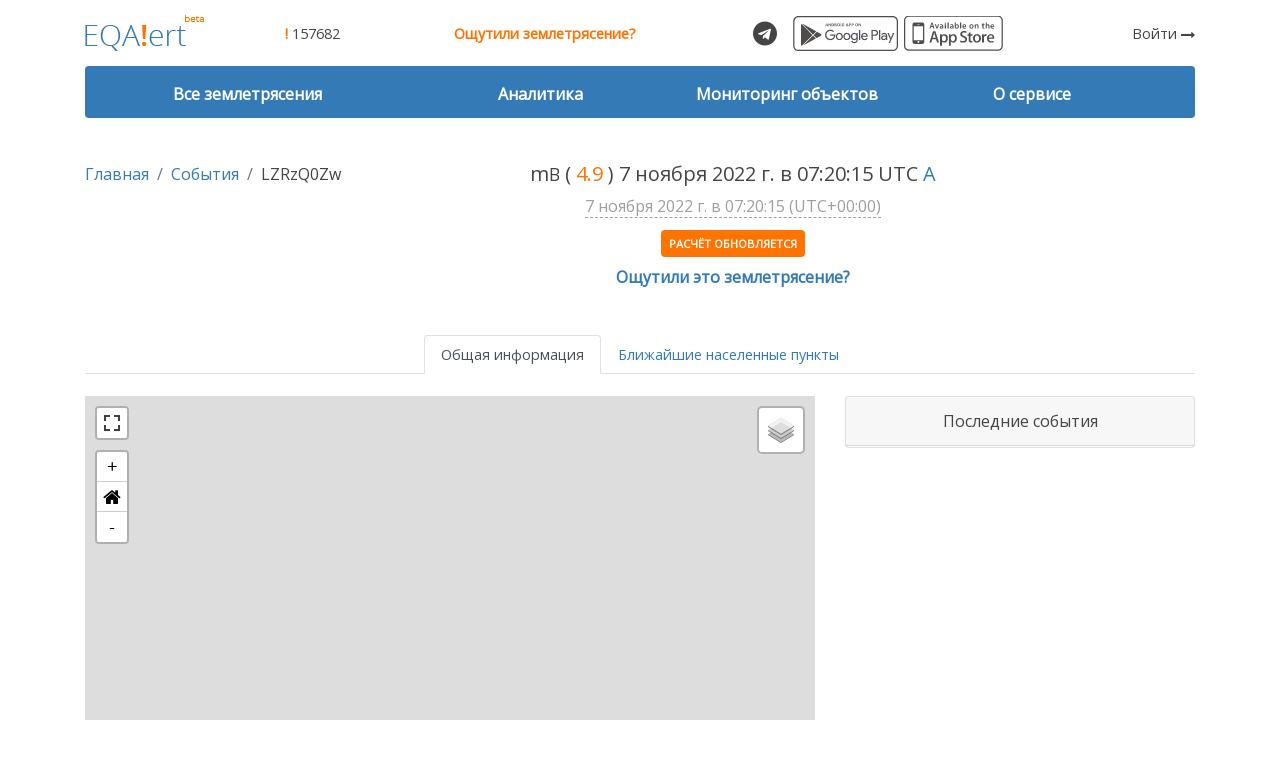

--- FILE ---
content_type: text/html; charset=utf-8
request_url: https://eqalert.ru/events/LZRzQ0Zw
body_size: 1312
content:
<!doctype html>
<html lang="ru" data-n-head="%7B%22lang%22:%7B%221%22:%22ru%22%7D%7D">
  <head>
    <title> | EQA!ert</title><meta data-n-head="1" charset="utf-8"><meta data-n-head="1" name="viewport" content="width=device-width,initial-scale=1"><meta data-n-head="1" data-hid="description" name="description" content=""><meta data-n-head="1" name="format-detection" content="telephone=no"><meta data-n-head="1" data-hid="keywords" name="keywords" content="землетрясение, интенсивность, сейсмическая опасность, сейсмические воздействия, пиковые ускорения грунта, сейсмический мониторинг, pga, msk64, информирование о землетрясении, эпицентр, гипоцентр, магнитуда, механизм очага, тензор момента, архив"><link data-n-head="1" rel="icon" type="image/x-icon" href="/img/favicon.ico"><link data-n-head="1" rel="stylesheet" href="https://fonts.googleapis.com/css?family=Open+Sans:300&amp;amp;subset=cyrillic"><link rel="preload" href="/_nuxt/0c34799.js" as="script"><link rel="preload" href="/_nuxt/28a6aeb.js" as="script"><link rel="preload" href="/_nuxt/35cef52.js" as="script"><link rel="preload" href="/_nuxt/4c91bed.js" as="script">
  </head>
  <body>
    <div id="__nuxt"><style>#nuxt-loading{background:#fff;visibility:hidden;opacity:0;position:absolute;left:0;right:0;top:0;bottom:0;display:flex;justify-content:center;align-items:center;flex-direction:column;animation:nuxtLoadingIn 10s ease;-webkit-animation:nuxtLoadingIn 10s ease;animation-fill-mode:forwards;overflow:hidden}@keyframes nuxtLoadingIn{0%{visibility:hidden;opacity:0}20%{visibility:visible;opacity:0}100%{visibility:visible;opacity:1}}@-webkit-keyframes nuxtLoadingIn{0%{visibility:hidden;opacity:0}20%{visibility:visible;opacity:0}100%{visibility:visible;opacity:1}}#nuxt-loading>div,#nuxt-loading>div:after{border-radius:50%;width:5rem;height:5rem}#nuxt-loading>div{font-size:10px;position:relative;text-indent:-9999em;border:.5rem solid #f5f5f5;border-left:.5rem solid #000;-webkit-transform:translateZ(0);-ms-transform:translateZ(0);transform:translateZ(0);-webkit-animation:nuxtLoading 1.1s infinite linear;animation:nuxtLoading 1.1s infinite linear}#nuxt-loading.error>div{border-left:.5rem solid #ff4500;animation-duration:5s}@-webkit-keyframes nuxtLoading{0%{-webkit-transform:rotate(0);transform:rotate(0)}100%{-webkit-transform:rotate(360deg);transform:rotate(360deg)}}@keyframes nuxtLoading{0%{-webkit-transform:rotate(0);transform:rotate(0)}100%{-webkit-transform:rotate(360deg);transform:rotate(360deg)}}</style><script>window.addEventListener("error",function(){var e=document.getElementById("nuxt-loading");e&&(e.className+=" error")})</script><div id="nuxt-loading" aria-live="polite" role="status"><div>Loading...</div></div></div><script>window.__NUXT__={config:{API_BASE_URL:"https://rest-api.eqalert.ru/api",API_OAUTH_BASE_URL:"https://oauth-web.eqalert.ru",API_VERSION:"v1",HOST:"https://eqalert.ru",NAME_SPACE:"eqalert.ru",_app:{basePath:"/",assetsPath:"/_nuxt/",cdnURL:null}},staticAssetsBase:"/_nuxt/static/1683069787"}</script>
  <script src="/_nuxt/0c34799.js"></script><script src="/_nuxt/28a6aeb.js"></script><script src="/_nuxt/35cef52.js"></script><script src="/_nuxt/4c91bed.js"></script></body>
</html>


--- FILE ---
content_type: text/html; charset=utf-8
request_url: https://rest-api.eqalert.ru/api/v1/systemInfo
body_size: 298
content:
{"data":{"counters":{"buildings":869,"long_distance_objects":27,"settlements":153699,"reports":157682,"seismic_stations":43},"msk64Config":{"data":{"program_version":"seismo api v.3.1.0","config_version":"20181122","grid_size":0.009,"threshold":0.9,"min_depth":15.0}},"srssCoreConfig":{"data":{"id":1,"frontend_version":"imgg v.2.0.1","api_version":"srss-1.0","seisan_version":"seisan-1.nauka.imgg.ru v.10.0","ew_version":"ew v.7.8","db_version":"srss v.1.1"}}}}

--- FILE ---
content_type: image/svg+xml
request_url: https://eqalert.ru/img/mobile-store.svg
body_size: 53488
content:
<?xml version="1.0" encoding="UTF-8" standalone="no"?>
<!-- Created with Inkscape (http://www.inkscape.org/) -->

<svg
   xmlns:dc="http://purl.org/dc/elements/1.1/"
   xmlns:cc="http://creativecommons.org/ns#"
   xmlns:rdf="http://www.w3.org/1999/02/22-rdf-syntax-ns#"
   xmlns:svg="http://www.w3.org/2000/svg"
   xmlns="http://www.w3.org/2000/svg"
   xmlns:sodipodi="http://sodipodi.sourceforge.net/DTD/sodipodi-0.dtd"
   xmlns:inkscape="http://www.inkscape.org/namespaces/inkscape"
   version="1.1"
   id="svg2"
   xml:space="preserve"
   width="456.62668"
   height="183.53333"
   viewBox="0 0 456.62668 183.53333"
   sodipodi:docname="mobile_store.svg"
   inkscape:version="0.92.4 (unknown)"><metadata
     id="metadata8"><rdf:RDF><cc:Work
         rdf:about=""><dc:format>image/svg+xml</dc:format><dc:type
           rdf:resource="http://purl.org/dc/dcmitype/StillImage" /><dc:title></dc:title></cc:Work></rdf:RDF></metadata><defs
     id="defs6" /><sodipodi:namedview
     pagecolor="#ffffff"
     bordercolor="#666666"
     borderopacity="1"
     objecttolerance="10"
     gridtolerance="10"
     guidetolerance="10"
     inkscape:pageopacity="0"
     inkscape:pageshadow="2"
     inkscape:window-width="1366"
     inkscape:window-height="716"
     id="namedview4"
     showgrid="false"
     inkscape:zoom="0.84970944"
     inkscape:cx="228.31334"
     inkscape:cy="91.766663"
     inkscape:window-x="0"
     inkscape:window-y="0"
     inkscape:window-maximized="1"
     inkscape:current-layer="g10" /><g
     id="g10"
     inkscape:groupmode="layer"
     inkscape:label="ink_ext_XXXXXX"
     transform="matrix(1.3333333,0,0,-1.3333333,0,183.53333)"><g
       id="g12"
       transform="scale(0.1)"><path
         d="m 1440.58,409.895 c -10.7,0 -15.2,-9.707 -15.9,-16.739 h 30.11 c 0.14,6.328 -2.68,16.739 -14.21,16.739 z M 767.48,372.34 c 0,-6.762 4.364,-9.871 9.844,-9.871 7.039,0 11.961,4.511 13.653,9.441 0.418,1.262 0.418,2.531 0.418,3.801 v 9.418 C 779.16,385.266 767.48,382.746 767.48,372.34 Z m 333.03,36.851 c -12.25,0 -17.17,-11.953 -17.17,-23.351 0,-13.231 6.61,-23.219 17.03,-23.219 9.84,0 16.74,9.57 16.74,23.492 0,10.696 -4.79,23.078 -16.6,23.078 z m -116.272,0.704 c -10.691,0 -15.195,-9.707 -15.898,-16.739 h 30.105 c 0.141,6.328 -2.675,16.739 -14.207,16.739 z m -124.57,-1.68 c -7.031,0 -13.508,-5.078 -15.332,-12.664 -0.293,-1.274 -0.578,-2.817 -0.578,-4.504 v -11.113 c 0,-1.407 0.148,-2.825 0.43,-4.094 1.828,-7.02 7.882,-12.102 15.332,-12.102 10.839,0 17.453,8.602 17.453,22.516 0,12.098 -5.774,21.961 -17.305,21.961 z M 1470.67,184.43 h -88.7 c 0.35,-13.121 4.64,-23.121 12.88,-30.039 7.46,-6.219 17.12,-9.332 29,-9.332 13.16,0 25.08,2.089 35.86,6.351 l 4.65,-20.558 c -12.54,-5.52 -27.45,-8.192 -44.64,-8.192 -20.58,0 -36.78,6.031 -48.55,18.16 -11.76,12.129 -17.69,28.418 -17.69,48.84 0,20.11 5.5,36.77 16.42,50.149 11.55,14.211 27.06,21.312 46.55,21.312 19.22,0 33.71,-7.101 43.53,-21.312 7.82,-11.348 11.77,-25.329 11.77,-41.938 0,-5.25 -0.38,-9.723 -1.08,-13.441 z m -122.01,208.304 v -41.086 h -17.29 v 99.887 h 17.29 v -40.652 h 0.29 c 2.1,3.23 5.06,5.906 8.58,7.73 3.51,1.985 7.6,3.098 11.96,3.098 11.68,0 23.93,-7.734 23.93,-29.688 v -40.375 h -17.32 v 38.547 c 0,9.856 -3.66,17.453 -13.22,17.453 -6.76,0 -11.54,-4.511 -13.5,-9.707 -0.57,-1.554 -0.72,-3.378 -0.72,-5.207 z m -4.48,-160.605 c -2.91,0.531 -6.05,0.75 -9.31,0.75 -10.4,0 -18.41,-3.918 -24.08,-11.75 -4.94,-6.949 -7.39,-15.578 -7.39,-26.25 V 125.09 h -29.56 v 91.191 c 0,15.239 -0.27,29.207 -0.79,41.848 h 25.72 l 1.1,-25.469 h 0.81 c 3.09,8.731 7.99,15.781 14.78,21.031 6.57,4.797 13.72,7.098 21.38,7.098 2.71,0 5.19,-0.141 7.34,-0.5 z m -75.88,188.039 h 9.71 v 12.812 l 17.03,4.786 v -17.598 h 16.45 v -12.941 h -16.45 v -30.254 c 0,-8.442 2.25,-12.664 8.86,-12.664 3.09,0 4.78,0.14 6.75,0.703 l 0.29,-13.09 c -2.54,-0.973 -7.18,-1.832 -12.52,-1.832 -6.48,0 -11.69,2.121 -14.92,5.629 -3.8,3.941 -5.49,10.281 -5.49,19.281 v 32.227 h -9.71 z m -30.55,-277.879 c -12.26,-13.469 -28.5,-20.211 -48.71,-20.211 -19.56,0 -35.16,6.473 -46.74,19.434 -11.57,12.918 -17.34,29.316 -17.34,49 0,20.597 5.96,37.5 17.91,50.617 11.97,13.191 28.03,19.672 48.28,19.672 19.6,0 35.28,-6.41 47.14,-19.43 11.28,-12.519 16.94,-28.812 16.94,-48.68 0,-20.5 -5.8,-37.222 -17.48,-50.402 z M 1099.8,350.09 c -19.27,0 -34.33,13.238 -34.33,35.32 0,22.512 14.77,36.301 35.46,36.301 20.4,0 34.05,-14.356 34.05,-35.176 0,-25.183 -17.73,-36.445 -35.18,-36.445 z m 16.67,-114.11 h -32.62 v -64.671 c 0,-16.411 5.79,-24.547 17.29,-24.547 5.29,0 9.63,0.386 13.13,1.289 l 0.84,-22.391 c -5.85,-2.191 -13.5,-3.301 -22.99,-3.301 -11.62,0 -20.81,3.512 -27.36,10.68 -6.63,7.082 -9.9,19.051 -9.9,35.84 v 67.101 h -19.41 v 22.149 h 19.41 v 24.34 l 28.99,8.761 v -33.101 h 32.62 z m -104.21,-97.46 c -12.07,-10.782 -28.803,-16.141 -50.268,-16.141 -19.894,0 -35.801,3.851 -47.812,11.48 l 6.867,24.629 c 12.945,-7.629 27.168,-11.5 42.644,-11.5 11.18,0 19.825,2.543 26.036,7.524 6.171,5 9.277,11.699 9.277,20.199 0,7.379 -2.559,13.68 -7.637,18.82 -5.156,5.098 -13.574,9.809 -25.449,14.231 -32.266,12.008 -48.43,29.617 -48.43,52.789 0,15.14 5.637,27.59 17.063,37.25 11.406,9.648 26.504,14.5 45.32,14.5 16.777,0 30.749,-2.942 41.899,-8.742 l -7.46,-24.098 c -10.4,5.641 -22.22,8.5 -35.404,8.5 -10.422,0 -18.593,-2.652 -24.472,-7.641 -4.914,-4.629 -7.383,-10.191 -7.383,-16.738 0,-7.25 2.832,-13.301 8.476,-18.113 4.942,-4.36 13.887,-9.078 26.797,-14.18 15.93,-6.34 27.566,-13.867 35.076,-22.469 7.46,-8.57 11.22,-19.23 11.22,-31.98 0,-15.711 -5.49,-28.52 -16.36,-38.32 z M 863.469,350.09 c -8.871,0 -16.75,3.379 -21.672,11.832 h -0.285 l -0.836,-10.274 h -14.778 c 0.282,4.641 0.567,12.231 0.567,19.282 v 80.605 h 17.293 v -40.793 h 0.285 c 4.219,6.613 11.68,10.969 21.953,10.969 16.746,0 28.699,-13.926 28.563,-34.746 0,-24.625 -15.614,-36.875 -31.09,-36.875 z M 843.164,139.551 c -11.016,-11.629 -24.656,-17.473 -41.008,-17.473 -17.605,0 -30.261,6.281 -37.945,18.922 V 71.1289 H 734.637 V 214.41 c 0,14.219 -0.379,28.77 -1.09,43.719 h 25.933 l 1.711,-21.078 h 0.508 c 9.922,15.82 24.832,23.75 44.903,23.75 15.703,0 28.796,-6.153 39.285,-18.59 10.519,-12.379 15.754,-28.75 15.754,-48.992 0,-22.688 -6.145,-40.5 -18.477,-53.668 z M 727.773,351.648 h -17.296 v 99.887 h 17.296 z M 697.012,139.551 c -10.989,-11.629 -24.688,-17.473 -40.996,-17.473 -17.657,0 -30.293,6.281 -37.981,18.922 V 71.1289 H 588.496 V 214.41 c 0,14.219 -0.383,28.77 -1.133,43.719 h 26.004 L 615,237.051 h 0.516 c 9.906,15.82 24.843,23.75 44.945,23.75 15.691,0 28.75,-6.153 39.305,-18.59 10.457,-12.379 15.722,-28.75 15.722,-48.992 0,-22.688 -6.144,-40.5 -18.476,-53.668 z M 581.27,370.5 c 0,17.168 15.332,26.035 40.664,25.887 v 1.125 c 0,4.5 -1.836,11.972 -13.938,11.972 -6.758,0 -13.777,-2.129 -18.426,-5.078 l -3.379,11.262 c 5.059,3.094 13.926,6.043 24.766,6.043 21.941,0 28.281,-13.926 28.281,-28.977 v -24.625 c 0,-6.187 0.274,-12.238 1.121,-16.461 h -15.625 l -1.257,7.59 h -0.422 c -4.082,-5.34 -11.258,-9.148 -20.262,-9.148 -13.789,0 -21.523,10 -21.523,20.41 z m -35.625,-18.852 h -17.032 l -25.468,68.52 h 18.718 l 11.106,-34.758 c 1.972,-6.043 3.379,-11.531 4.648,-17.172 h 0.43 c 1.258,5.641 2.812,10.992 4.637,17.172 l 10.976,34.758 h 18.156 z M 538.926,125.09 521.699,179.238 H 461.738 L 445.293,125.09 h -30.625 l 59.344,184.48 h 36.718 l 59.7,-184.48 z m -208.887,6.93 c 0,-16.711 -13.625,-30.25 -30.32,-30.25 H 169.766 c -16.719,0 -30.34,13.539 -30.34,30.25 v 288.773 c 0,16.711 13.621,30.293 30.34,30.293 h 129.953 c 16.695,0 30.32,-13.582 30.32,-30.293 z m 115.242,314.457 h 22.09 l 30.813,-94.829 h -18.711 l -8.575,26.879 h -29.98 l -8.164,-26.879 h -17.871 z m 238.02,-26.309 v -68.52 h -17.293 v 68.52 z m -8.574,28.562 c 5.906,0 9.57,-4.089 9.707,-9.421 0,-5.071 -3.801,-9.297 -9.856,-9.297 -5.769,0 -9.558,4.226 -9.558,9.297 0,5.332 3.933,9.421 9.707,9.421 z m 102.324,-39.246 c -6.758,0 -13.789,-2.129 -18.43,-5.078 l -3.379,11.262 c 5.059,3.094 13.93,6.043 24.758,6.043 21.953,0 28.293,-13.926 28.293,-28.977 v -24.625 c 0,-6.187 0.27,-12.238 1.109,-16.461 h -15.613 l -1.262,7.59 h -0.418 c -4.082,-5.34 -11.261,-9.148 -20.265,-9.148 -13.797,0 -21.531,10 -21.531,20.41 0,17.168 15.332,26.035 40.664,25.887 v 1.125 c 0,4.5 -1.836,11.972 -13.926,11.972 z m 137.246,42.051 h 17.297 v -99.887 h -17.297 z m 70.926,-29.824 c 22.227,0 29.557,-18.281 29.557,-33.34 0,-3.242 -0.29,-5.781 -0.57,-7.324 h -45.87 c 0.418,-12.375 9.988,-17.719 21.101,-17.719 8.02,0 13.649,1.25 18.999,3.094 l 2.53,-11.82 c -5.91,-2.532 -14.068,-4.352 -23.919,-4.352 -22.227,0 -35.313,13.629 -35.313,34.594 0,19.004 11.532,36.867 33.485,36.867 z m 181.727,-1.543 0.84,-10.273 h 0.43 c 3.09,5.351 10.55,11.816 21.95,11.816 11.96,0 24.34,-7.734 24.34,-29.395 v -40.668 h -17.3 v 38.696 c 0,9.844 -3.67,17.304 -13.09,17.304 -6.89,0 -11.68,-4.921 -13.52,-10.136 -0.56,-1.407 -0.84,-3.516 -0.84,-5.489 v -40.375 h -17.3 v 48.11 c 0,7.89 -0.28,14.492 -0.57,20.41 z m 274.61,1.543 c 22.23,0 29.55,-18.281 29.55,-33.34 0,-3.242 -0.28,-5.781 -0.56,-7.324 h -45.87 c 0.42,-12.375 9.99,-17.719 21.1,-17.719 8.02,0 13.65,1.25 18.99,3.094 l 2.53,-11.82 c -5.9,-2.532 -14.06,-4.352 -23.91,-4.352 -22.23,0 -35.31,13.629 -35.31,34.594 0,19.004 11.53,36.867 33.48,36.867 z m 92.39,131.309 H 77.2344 C 40.1641,553.02 10,522.863 10,485.773 V 67.1484 C 10,30.1211 40.1641,0 77.2344,0 H 1533.95 c 37.07,0 67.24,30.1211 67.24,67.1484 V 485.773 c 0,37.09 -30.17,67.247 -67.24,67.247 z M 460.625,414.965 c -1.836,5.769 -3.379,12.234 -4.785,17.723 h -0.293 c -1.399,-5.489 -2.949,-12.09 -4.5,-17.723 l -7.309,-23.363 h 24.336 z M 621.934,371.91 c 0.41,1.262 0.41,2.531 0.41,3.801 v 9.418 c -12.239,0.137 -23.906,-2.383 -23.906,-12.789 0,-6.762 4.355,-9.871 9.843,-9.871 7.032,0 11.953,4.511 13.653,9.441 z M 1414.27,240.629 c -9.65,0 -17.49,-4.117 -23.54,-12.098 -4.92,-6.371 -7.87,-14.051 -8.76,-22.941 h 61.58 c 0.16,8.73 -1.71,16.269 -5.72,22.691 -5.13,8.18 -13,12.348 -23.56,12.348 z M 491.563,284.93 h -0.516 c -1.859,-7.852 -4.738,-19.41 -8.789,-34.758 L 466.926,201.98 h 49.527 l -15.535,48.192 c -1.68,4.949 -4.816,16.539 -9.355,34.758 z m 305.468,-47.59 c -7.324,0 -13.867,-2.399 -19.824,-7.231 -5.93,-4.898 -9.824,-11.238 -11.66,-19.089 -0.91,-3.68 -1.336,-6.661 -1.336,-9.051 v -22.137 c 0,-9.691 2.918,-17.883 8.875,-24.543 5.918,-6.598 13.641,-9.949 23.086,-9.949 11.191,0 19.844,4.262 26.055,12.859 6.218,8.582 9.336,19.891 9.336,33.981 0,12.922 -2.942,23.609 -8.762,31.98 -6.434,8.719 -15.02,13.18 -25.77,13.18 z m 393.039,1.84 c -11.83,0 -20.87,-5.25 -27.04,-15.821 -5.35,-8.699 -7.97,-19.32 -7.97,-31.879 0,-12.242 2.62,-22.679 7.97,-31.398 6.32,-10.551 15.27,-15.801 26.82,-15.801 11.24,0 20.13,5.321 26.48,16.129 5.51,8.828 8.26,19.422 8.26,31.578 0,12.172 -2.64,22.672 -7.9,31.371 -6.29,10.571 -15.11,15.821 -26.62,15.821 z m -539.23,-1.84 c -7.285,0 -13.867,-2.399 -19.817,-7.231 -5.945,-4.898 -9.804,-11.238 -11.64,-19.089 -0.899,-3.68 -1.348,-6.661 -1.348,-9.051 v -22.137 c 0,-9.691 2.91,-17.883 8.879,-24.543 5.918,-6.598 13.641,-9.949 23.113,-9.949 11.106,0 19.836,4.262 26.028,12.859 6.203,8.582 9.277,19.891 9.277,33.981 0,12.922 -2.883,23.609 -8.73,31.98 -6.418,8.719 -14.981,13.18 -25.762,13.18 z M 157.852,162.672 H 311.609 V 390.07 H 157.852 Z m 76.867,-13.434 c -8.625,0 -15.656,-7.047 -15.656,-15.699 0,-8.641 7.031,-15.668 15.656,-15.668 8.66,0 15.672,7.027 15.672,15.668 0,8.652 -7.012,15.699 -15.672,15.699 z m -15.063,264.035 h 30.129 c 1.973,0 3.582,1.622 3.582,3.516 0,1.992 -1.609,3.602 -3.582,3.602 h -30.129 c -1.914,0 -3.554,-1.61 -3.554,-3.602 0,-1.894 1.64,-3.516 3.554,-3.516"
         style="fill:#4f4c4c;fill-opacity:1;fill-rule:nonzero;stroke:none"
         id="path14"
         inkscape:connector-curvature="0" /><path
         d="m 1440.58,1213.39 c -10.7,0 -15.2,-9.71 -15.9,-16.75 h 30.11 c 0.14,6.34 -2.68,16.75 -14.21,16.75 z m -673.1,-37.57 c 0,-6.75 4.364,-9.85 9.844,-9.85 7.039,0 11.961,4.5 13.653,9.43 0.418,1.26 0.418,2.53 0.418,3.8 v 9.42 c -12.235,0.14 -23.915,-2.39 -23.915,-12.8 z m 333.03,36.87 c -12.25,0 -17.17,-11.96 -17.17,-23.36 0,-13.23 6.61,-23.22 17.03,-23.22 9.84,0 16.74,9.57 16.74,23.5 0,10.69 -4.79,23.08 -16.6,23.08 z m -116.272,0.7 c -10.691,0 -15.195,-9.71 -15.898,-16.75 h 30.105 c 0.141,6.34 -2.675,16.75 -14.207,16.75 z m -124.57,-1.69 c -7.031,0 -13.508,-5.07 -15.332,-12.66 -0.293,-1.27 -0.578,-2.81 -0.578,-4.51 v -11.11 c 0,-1.41 0.148,-2.82 0.43,-4.09 1.828,-7.03 7.882,-12.09 15.332,-12.09 10.839,0 17.453,8.58 17.453,22.5 0,12.11 -5.774,21.96 -17.305,21.96 z M 1470.67,987.926 h -88.7 c 0.35,-13.125 4.64,-23.125 12.88,-30.047 7.46,-6.223 17.12,-9.328 29,-9.328 13.16,0 25.08,2.09 35.86,6.347 l 4.65,-20.554 c -12.54,-5.52 -27.45,-8.196 -44.64,-8.196 -20.58,0 -36.78,6.036 -48.55,18.165 -11.76,12.128 -17.69,28.417 -17.69,48.839 0,20.108 5.5,36.768 16.42,50.148 11.55,14.22 27.06,21.32 46.55,21.32 19.22,0 33.71,-7.1 43.53,-21.32 7.82,-11.35 11.77,-25.32 11.77,-41.94 0,-5.251 -0.38,-9.723 -1.08,-13.434 z m -122.01,208.304 v -41.09 h -17.29 v 99.89 h 17.29 v -40.66 h 0.29 c 2.1,3.24 5.06,5.91 8.58,7.74 3.51,1.98 7.6,3.1 11.96,3.1 11.68,0 23.93,-7.74 23.93,-29.69 v -40.38 h -17.32 v 38.55 c 0,9.85 -3.66,17.45 -13.22,17.45 -6.76,0 -11.54,-4.51 -13.5,-9.71 -0.57,-1.55 -0.72,-3.38 -0.72,-5.2 z m -4.48,-160.61 c -2.91,0.53 -6.05,0.76 -9.31,0.76 -10.4,0 -18.41,-3.93 -24.08,-11.75 -4.94,-6.96 -7.39,-15.59 -7.39,-26.255 v -69.793 h -29.56 v 91.188 c 0,15.25 -0.27,29.21 -0.79,41.85 h 25.72 l 1.1,-25.47 h 0.81 c 3.09,8.73 7.99,15.78 14.78,21.03 6.57,4.8 13.72,7.11 21.38,7.11 2.71,0 5.19,-0.15 7.34,-0.5 z m -75.88,188.04 h 9.71 v 12.8 l 17.03,4.79 v -17.59 h 16.45 v -12.94 h -16.45 v -30.26 c 0,-8.44 2.25,-12.66 8.86,-12.66 3.09,0 4.78,0.15 6.75,0.7 l 0.29,-13.08 c -2.54,-0.98 -7.18,-1.83 -12.52,-1.83 -6.48,0 -11.69,2.11 -14.92,5.62 -3.8,3.95 -5.49,10.28 -5.49,19.28 v 32.23 h -9.71 z m -30.55,-277.883 c -12.26,-13.464 -28.5,-20.203 -48.71,-20.203 -19.56,0 -35.16,6.465 -46.74,19.422 -11.57,12.93 -17.34,29.328 -17.34,49.004 0,20.61 5.96,37.5 17.91,50.63 11.97,13.18 28.03,19.66 48.28,19.66 19.6,0 35.28,-6.41 47.14,-19.43 11.28,-12.52 16.94,-28.81 16.94,-48.68 0,-20.5 -5.8,-37.219 -17.48,-50.403 z M 1099.8,1153.59 c -19.27,0 -34.33,13.23 -34.33,35.31 0,22.52 14.77,36.31 35.46,36.31 20.4,0 34.05,-14.36 34.05,-35.18 0,-25.19 -17.73,-36.44 -35.18,-36.44 z m 16.67,-114.12 h -32.62 v -64.669 c 0,-16.406 5.79,-24.551 17.29,-24.551 5.29,0 9.63,0.391 13.13,1.289 l 0.84,-22.391 c -5.85,-2.187 -13.5,-3.293 -22.99,-3.293 -11.62,0 -20.81,3.508 -27.36,10.676 -6.63,7.078 -9.9,19.051 -9.9,35.84 v 67.099 h -19.41 v 22.15 h 19.41 v 24.35 l 28.99,8.75 v -33.1 h 32.62 z m -104.21,-97.462 c -12.07,-10.781 -28.803,-16.133 -50.268,-16.133 -19.894,0 -35.801,3.848 -47.812,11.477 l 6.867,24.628 c 12.945,-7.628 27.168,-11.496 42.644,-11.496 11.18,0 19.825,2.539 26.036,7.52 6.171,5 9.277,11.699 9.277,20.195 0,7.383 -2.559,13.684 -7.637,18.821 -5.156,5.11 -13.574,9.81 -25.449,14.23 -32.266,12.01 -48.43,29.63 -48.43,52.79 0,15.15 5.637,27.59 17.063,37.26 11.406,9.64 26.504,14.49 45.32,14.49 16.777,0 30.749,-2.94 41.899,-8.74 l -7.46,-24.09 c -10.4,5.63 -22.22,8.49 -35.404,8.49 -10.422,0 -18.593,-2.65 -24.472,-7.63 -4.914,-4.63 -7.383,-10.2 -7.383,-16.75 0,-7.25 2.832,-13.29 8.476,-18.11 4.942,-4.35 13.887,-9.08 26.797,-14.18 15.93,-6.33 27.566,-13.87 35.076,-22.47 7.46,-8.57 11.22,-19.228 11.22,-31.982 0,-15.703 -5.49,-28.515 -16.36,-38.32 z M 863.469,1153.59 c -8.871,0 -16.75,3.37 -21.672,11.82 h -0.285 l -0.836,-10.27 h -14.778 c 0.282,4.64 0.567,12.24 0.567,19.28 v 80.61 h 17.293 v -40.8 h 0.285 c 4.219,6.62 11.68,10.98 21.953,10.98 16.746,0 28.699,-13.93 28.563,-34.75 0,-24.63 -15.614,-36.87 -31.09,-36.87 z M 843.164,943.043 c -11.016,-11.629 -24.656,-17.469 -41.008,-17.469 -17.605,0 -30.261,6.278 -37.945,18.914 V 874.625 H 734.637 V 1017.9 c 0,14.23 -0.379,28.78 -1.09,43.72 h 25.933 l 1.711,-21.08 h 0.508 c 9.922,15.82 24.832,23.75 44.903,23.75 15.703,0 28.796,-6.15 39.285,-18.59 10.519,-12.38 15.754,-28.75 15.754,-48.985 0,-22.695 -6.145,-40.508 -18.477,-53.672 z M 727.773,1155.14 h -17.296 v 99.89 h 17.296 z M 697.012,943.043 c -10.989,-11.629 -24.688,-17.469 -40.996,-17.469 -17.657,0 -30.293,6.278 -37.981,18.914 V 874.625 H 588.496 V 1017.9 c 0,14.23 -0.383,28.78 -1.133,43.72 h 26.004 L 615,1040.54 h 0.516 c 9.906,15.82 24.843,23.75 44.945,23.75 15.691,0 28.75,-6.15 39.305,-18.59 10.457,-12.38 15.722,-28.75 15.722,-48.985 0,-22.695 -6.144,-40.508 -18.476,-53.672 z M 581.27,1173.99 c 0,17.17 15.332,26.03 40.664,25.89 v 1.13 c 0,4.49 -1.836,11.96 -13.938,11.96 -6.758,0 -13.777,-2.12 -18.426,-5.07 l -3.379,11.26 c 5.059,3.09 13.926,6.05 24.766,6.05 21.941,0 28.281,-13.93 28.281,-28.98 v -24.63 c 0,-6.19 0.274,-12.24 1.121,-16.46 h -15.625 l -1.257,7.59 h -0.422 c -4.082,-5.34 -11.258,-9.14 -20.262,-9.14 -13.789,0 -21.523,9.98 -21.523,20.4 z m -35.625,-18.85 h -17.032 l -25.468,68.52 h 18.718 l 11.106,-34.76 c 1.972,-6.05 3.379,-11.54 4.648,-17.17 h 0.43 c 1.258,5.63 2.812,10.99 4.637,17.17 l 10.976,34.76 h 18.156 z m -6.719,-226.558 -17.227,54.148 h -59.961 l -16.445,-54.148 h -30.625 l 59.344,184.478 h 36.718 l 59.7,-184.478 z m -208.887,6.934 c 0,-16.711 -13.625,-30.254 -30.32,-30.254 H 169.766 c -16.719,0 -30.34,13.543 -30.34,30.254 v 288.774 c 0,16.7 13.621,30.29 30.34,30.29 h 129.953 c 16.695,0 30.32,-13.59 30.32,-30.29 z m 115.242,314.454 h 22.09 l 30.813,-94.83 h -18.711 l -8.575,26.87 h -29.98 l -8.164,-26.87 h -17.871 z m 238.02,-26.31 v -68.52 h -17.293 v 68.52 z m -8.574,28.56 c 5.906,0 9.57,-4.08 9.707,-9.42 0,-5.07 -3.801,-9.29 -9.856,-9.29 -5.769,0 -9.558,4.22 -9.558,9.29 0,5.34 3.933,9.42 9.707,9.42 z m 102.324,-39.25 c -6.758,0 -13.789,-2.12 -18.43,-5.07 l -3.379,11.26 c 5.059,3.09 13.93,6.05 24.758,6.05 21.953,0 28.293,-13.93 28.293,-28.98 v -24.63 c 0,-6.19 0.27,-12.24 1.109,-16.46 h -15.613 l -1.262,7.59 h -0.418 c -4.082,-5.34 -11.261,-9.14 -20.265,-9.14 -13.797,0 -21.531,9.98 -21.531,20.4 0,17.17 15.332,26.03 40.664,25.89 v 1.13 c 0,4.49 -1.836,11.96 -13.926,11.96 z m 137.246,42.06 h 17.297 v -99.89 h -17.297 z m 70.926,-29.82 c 22.227,0 29.557,-18.29 29.557,-33.35 0,-3.24 -0.29,-5.77 -0.57,-7.32 h -45.87 c 0.418,-12.38 9.988,-17.72 21.101,-17.72 8.02,0 13.649,1.26 18.999,3.09 l 2.53,-11.82 c -5.91,-2.53 -14.068,-4.36 -23.919,-4.36 -22.227,0 -35.313,13.65 -35.313,34.61 0,19 11.532,36.87 33.485,36.87 z m 181.727,-1.55 0.84,-10.27 h 0.43 c 3.09,5.35 10.55,11.82 21.95,11.82 11.96,0 24.34,-7.74 24.34,-29.41 v -40.66 h -17.3 v 38.7 c 0,9.84 -3.67,17.3 -13.09,17.3 -6.89,0 -11.68,-4.93 -13.52,-10.13 -0.56,-1.41 -0.84,-3.52 -0.84,-5.49 v -40.38 h -17.3 v 48.11 c 0,7.89 -0.28,14.5 -0.57,20.41 z m 274.61,1.55 c 22.23,0 29.55,-18.29 29.55,-33.35 0,-3.24 -0.28,-5.77 -0.56,-7.32 h -45.87 c 0.42,-12.38 9.99,-17.72 21.1,-17.72 8.02,0 13.65,1.26 18.99,3.09 l 2.53,-11.82 c -5.9,-2.53 -14.06,-4.36 -23.91,-4.36 -22.23,0 -35.31,13.65 -35.31,34.61 0,19 11.53,36.87 33.48,36.87 z m -980.935,-6.76 c -1.836,5.78 -3.379,12.25 -4.785,17.73 h -0.293 c -1.399,-5.48 -2.949,-12.09 -4.5,-17.73 l -7.309,-23.36 h 24.336 z m 161.309,-43.05 c 0.41,1.26 0.41,2.53 0.41,3.8 v 9.42 c -12.239,0.14 -23.906,-2.39 -23.906,-12.8 0,-6.75 4.355,-9.85 9.843,-9.85 7.032,0 11.953,4.5 13.653,9.43 z m 792.336,-131.28 c -9.65,0 -17.49,-4.12 -23.54,-12.1 -4.92,-6.37 -7.87,-14.04 -8.76,-22.94 h 61.58 c 0.16,8.73 -1.71,16.27 -5.72,22.69 -5.13,8.18 -13,12.35 -23.56,12.35 z m -922.707,44.3 h -0.516 c -1.859,-7.84 -4.738,-19.41 -8.789,-34.76 l -15.332,-48.18 h 49.527 l -15.535,48.18 c -1.68,4.95 -4.816,16.54 -9.355,34.76 z m 305.468,-47.58 c -7.324,0 -13.867,-2.41 -19.824,-7.24 -5.93,-4.9 -9.824,-11.24 -11.66,-19.09 -0.91,-3.67 -1.336,-6.66 -1.336,-9.05 v -22.144 c 0,-9.687 2.918,-17.871 8.875,-24.531 5.918,-6.601 13.641,-9.949 23.086,-9.949 11.191,0 19.844,4.258 26.055,12.859 6.218,8.575 9.336,19.883 9.336,33.977 0,12.918 -2.942,23.618 -8.762,31.978 -6.434,8.73 -15.02,13.19 -25.77,13.19 z m 393.039,1.83 c -11.83,0 -20.87,-5.25 -27.04,-15.82 -5.35,-8.7 -7.97,-19.31 -7.97,-31.881 0,-12.239 2.62,-22.676 7.97,-31.399 6.32,-10.547 15.27,-15.8 26.82,-15.8 11.24,0 20.13,5.324 26.48,16.132 5.51,8.828 8.26,19.414 8.26,31.582 0,12.166 -2.64,22.666 -7.9,31.366 -6.29,10.57 -15.11,15.82 -26.62,15.82 z m -539.23,-1.83 c -7.285,0 -13.867,-2.41 -19.817,-7.24 -5.945,-4.9 -9.804,-11.24 -11.64,-19.09 -0.899,-3.67 -1.348,-6.66 -1.348,-9.05 v -22.144 c 0,-9.687 2.91,-17.871 8.879,-24.531 5.918,-6.601 13.641,-9.949 23.113,-9.949 11.106,0 19.836,4.258 26.028,12.859 6.203,8.575 9.277,19.883 9.277,33.977 0,12.918 -2.883,23.618 -8.73,31.978 -6.418,8.73 -14.981,13.19 -25.762,13.19 z M 157.852,966.16 h 153.757 v 227.41 H 157.852 Z m 76.867,-13.43 c -8.625,0 -15.656,-7.05 -15.656,-15.703 0,-8.632 7.031,-15.664 15.656,-15.664 8.66,0 15.672,7.032 15.672,15.664 0,8.653 -7.012,15.703 -15.672,15.703 z m -15.063,264.04 h 30.129 c 1.973,0 3.582,1.62 3.582,3.5 0,2 -1.609,3.61 -3.582,3.61 h -30.129 c -1.914,0 -3.554,-1.61 -3.554,-3.61 0,-1.88 1.64,-3.5 3.554,-3.5"
         style="fill:#4f4c4c;fill-opacity:1;fill-rule:nonzero;stroke:none"
         id="path16"
         inkscape:connector-curvature="0" /><path
         d="M 77.2344,1346.51 C 45.6758,1346.51 20,1320.83 20,1289.27 V 870.641 c 0,-31.512 25.6758,-57.149 57.2344,-57.149 H 1533.95 c 31.56,0 57.24,25.637 57.24,57.149 v 418.629 c 0,31.56 -25.68,57.24 -57.24,57.24 z M 1533.95,793.492 H 77.2344 C 34.6484,793.492 0,828.102 0,870.641 v 418.629 c 0,42.59 34.6484,77.24 77.2344,77.24 H 1533.95 c 42.59,0 77.24,-34.65 77.24,-77.24 V 870.641 c 0,-42.539 -34.65,-77.149 -77.24,-77.149"
         style="fill:#4f4c4c;fill-opacity:1;fill-rule:nonzero;stroke:none"
         id="path18"
         inkscape:connector-curvature="0" /><path
         d="m 2456.05,435.215 c -3.46,0 -6.39,-1.551 -8.8,-4.649 -2.41,-3.097 -3.62,-7.011 -3.62,-11.742 0,-4.918 1.27,-8.922 3.82,-12.008 2.54,-3.086 5.65,-4.628 9.34,-4.628 3.46,0 6.39,1.554 8.8,4.664 2.41,3.109 3.62,7.019 3.62,11.726 0,4.942 -1.27,8.949 -3.8,12.024 -2.53,3.074 -5.65,4.613 -9.36,4.613"
         style="fill:#4f4c4c;fill-opacity:1;fill-rule:nonzero;stroke:none"
         id="path20"
         inkscape:connector-curvature="0" /><path
         d="m 2524.69,434.965 c -1.02,0 -2.42,-0.106 -4.19,-0.317 0.24,-4.73 0.36,-9.675 0.36,-14.828 0,-5.656 0.11,-11.257 0.35,-16.816 1.54,-0.309 3.07,-0.461 4.61,-0.461 5.09,0 8.85,1.578 11.3,4.734 2.45,3.161 3.67,7.008 3.67,11.547 0,4.543 -1.32,8.367 -3.97,11.477 -2.65,3.109 -6.69,4.664 -12.13,4.664"
         style="fill:#4f4c4c;fill-opacity:1;fill-rule:nonzero;stroke:none"
         id="path22"
         inkscape:connector-curvature="0" /><path
         d="m 2640.84,435.391 c -1.68,0 -3.45,-0.176 -5.32,-0.532 0.26,-4.468 0.39,-9.531 0.39,-15.183 0.59,-0.047 1.28,-0.071 2.06,-0.071 8.63,0 12.95,2.731 12.95,8.196 0,5.058 -3.36,7.59 -10.08,7.59"
         style="fill:#4f4c4c;fill-opacity:1;fill-rule:nonzero;stroke:none"
         id="path24"
         inkscape:connector-curvature="0" /><path
         d="m 2595.66,435.5 c 0,-0.926 -2.09,-7.523 -6.27,-19.797 h 12.91 c -4.04,12.203 -6.07,18.801 -6.07,19.797 h -0.57"
         style="fill:#4f4c4c;fill-opacity:1;fill-rule:nonzero;stroke:none"
         id="path26"
         inkscape:connector-curvature="0" /><path
         d="m 2260.56,435.5 c 0,-0.926 -2.1,-7.523 -6.28,-19.797 h 12.91 c -4.04,12.203 -6.07,18.801 -6.07,19.797 h -0.56"
         style="fill:#4f4c4c;fill-opacity:1;fill-rule:nonzero;stroke:none"
         id="path28"
         inkscape:connector-curvature="0" /><path
         d="m 2405.76,435.355 c -2.22,0 -4.18,-0.164 -5.88,-0.496 0.26,-3.668 0.39,-8.441 0.39,-14.332 1.3,-0.047 2.4,-0.07 3.3,-0.07 7.52,0 11.28,2.613 11.28,7.84 0,4.707 -3.03,7.058 -9.09,7.058"
         style="fill:#4f4c4c;fill-opacity:1;fill-rule:nonzero;stroke:none"
         id="path30"
         inkscape:connector-curvature="0" /><path
         d="m 2354.95,434.965 c -1.02,0 -2.41,-0.106 -4.19,-0.317 0.24,-4.73 0.36,-9.675 0.36,-14.828 0,-5.656 0.12,-11.257 0.35,-16.816 1.54,-0.309 3.08,-0.461 4.61,-0.461 5.09,0 8.86,1.578 11.3,4.734 2.45,3.161 3.67,7.008 3.67,11.547 0,4.543 -1.32,8.367 -3.97,11.477 -2.65,3.109 -6.69,4.664 -12.13,4.664"
         style="fill:#4f4c4c;fill-opacity:1;fill-rule:nonzero;stroke:none"
         id="path32"
         inkscape:connector-curvature="0" /><path
         d="m 2749.23,435.215 c -3.46,0 -6.39,-1.551 -8.8,-4.649 -2.41,-3.097 -3.62,-7.011 -3.62,-11.742 0,-4.918 1.27,-8.922 3.82,-12.008 2.54,-3.086 5.65,-4.628 9.34,-4.628 3.46,0 6.39,1.554 8.8,4.664 2.41,3.109 3.62,7.019 3.62,11.726 0,4.942 -1.27,8.949 -3.8,12.024 -2.53,3.074 -5.65,4.613 -9.36,4.613"
         style="fill:#4f4c4c;fill-opacity:1;fill-rule:nonzero;stroke:none"
         id="path34"
         inkscape:connector-curvature="0" /><path
         d="m 2683.39,435.391 c -1.68,0 -3.46,-0.176 -5.32,-0.532 0.26,-4.468 0.39,-9.531 0.39,-15.183 0.59,-0.047 1.27,-0.071 2.06,-0.071 8.63,0 12.94,2.731 12.94,8.196 0,5.058 -3.35,7.59 -10.07,7.59"
         style="fill:#4f4c4c;fill-opacity:1;fill-rule:nonzero;stroke:none"
         id="path36"
         inkscape:connector-curvature="0" /><path
         d="m 2590.9,269 c -9.94,0 -18.54,-3.711 -25.79,-11.121 -7.27,-7.418 -10.89,-17.231 -10.89,-29.457 0,-12.231 3.62,-22.043 10.89,-29.453 7.25,-7.418 15.85,-11.129 25.79,-11.129 9.93,0 18.52,3.711 25.79,11.129 7.26,7.41 10.89,17.222 10.89,29.453 0,12.226 -3.63,22.039 -10.89,29.457 -7.27,7.41 -15.86,11.121 -25.79,11.121"
         style="fill:#4f4c4c;fill-opacity:1;fill-rule:nonzero;stroke:none"
         id="path38"
         inkscape:connector-curvature="0" /><path
         d="m 2468.25,269 c -9.94,0 -18.53,-3.711 -25.79,-11.121 -7.26,-7.418 -10.89,-17.231 -10.89,-29.457 0,-12.231 3.63,-22.043 10.89,-29.453 7.26,-7.418 15.85,-11.129 25.79,-11.129 9.93,0 18.53,3.711 25.79,11.129 7.26,7.41 10.89,17.222 10.89,29.453 0,12.226 -3.63,22.039 -10.89,29.457 -7.26,7.41 -15.86,11.121 -25.79,11.121"
         style="fill:#4f4c4c;fill-opacity:1;fill-rule:nonzero;stroke:none"
         id="path40"
         inkscape:connector-curvature="0" /><path
         d="m 3050.29,316.219 h -35.3 V 258.91 h 35.3 c 8.86,0 15.97,2.988 21.32,8.942 5.35,5.957 8.03,12.527 8.03,19.718 0,7.18 -2.68,13.75 -8.03,19.711 -5.35,5.957 -12.46,8.938 -21.32,8.938"
         style="fill:#4f4c4c;fill-opacity:1;fill-rule:nonzero;stroke:none"
         id="path42"
         inkscape:connector-curvature="0" /><path
         d="m 3178.2,221.32 c -5.19,-4.441 -7.79,-9.629 -7.79,-15.601 0,-5.489 2.36,-9.848 7.11,-13.059 4.73,-3.211 10.16,-4.82 16.27,-4.82 8.71,0 16.62,3.25 23.73,9.75 7.11,6.492 10.65,14.172 10.65,23.039 -5.95,4.891 -14.89,7.332 -26.81,7.332 -10.25,0 -17.96,-2.223 -23.16,-6.641"
         style="fill:#4f4c4c;fill-opacity:1;fill-rule:nonzero;stroke:none"
         id="path44"
         inkscape:connector-curvature="0" /><path
         d="m 2876.52,269 c -7.79,0 -14.55,-2.449 -20.28,-7.34 -5.73,-4.89 -9.67,-11.461 -11.81,-19.719 h 65.11 c -0.46,6.43 -3.41,12.528 -8.83,18.34 -5.43,5.809 -13.49,8.719 -24.19,8.719"
         style="fill:#4f4c4c;fill-opacity:1;fill-rule:nonzero;stroke:none"
         id="path46"
         inkscape:connector-curvature="0" /><path
         d="m 2712.63,269 c -9.79,0 -18.2,-3.711 -25.22,-11.121 -7.03,-7.418 -10.55,-17.231 -10.55,-29.457 0,-12.231 3.52,-22.043 10.55,-29.453 7.02,-7.418 15.43,-11.129 25.22,-11.129 9.93,0 18.38,3.672 25.33,11.012 6.95,7.328 10.43,17.199 10.43,29.57 0,12.379 -3.48,22.238 -10.43,29.566 -6.95,7.344 -15.4,11.012 -25.33,11.012"
         style="fill:#4f4c4c;fill-opacity:1;fill-rule:nonzero;stroke:none"
         id="path48"
         inkscape:connector-curvature="0" /><path
         d="m 3294.21,122.75 h -21.78 l 26.13,56.621 -46.3,105.219 h 22.92 l 33.47,-80.699 h 0.46 l 32.55,80.699 h 22.92 z m -45.86,49.512 h -20.18 v 15.578 h -0.9 c -8.41,-12.828 -20.72,-19.25 -36.92,-19.25 -11.92,0 -21.89,3.441 -29.91,10.32 -8.03,6.871 -12.04,15.961 -12.04,27.27 0,12.23 4.73,21.82 14.22,28.769 9.47,6.961 21.16,10.43 35.07,10.43 12.38,0 22.54,-2.277 30.48,-6.867 v 3.207 c 0,8.25 -2.82,14.863 -8.47,19.82 -5.66,4.973 -12.61,7.461 -20.86,7.461 -6.12,0 -11.66,-1.461 -16.62,-4.359 -4.97,-2.903 -8.37,-6.879 -10.21,-11.911 l -19.26,8.25 c 2.6,6.719 7.72,12.95 15.36,18.68 7.64,5.731 17.73,8.59 30.27,8.59 14.36,0 26.28,-4.211 35.76,-12.602 9.47,-8.41 14.21,-20.257 14.21,-35.539 z m -112.32,0 h -21.09 v 164.136 h 21.09 z m -50.09,80.347 c -10.17,-9.25 -22.2,-13.871 -36.11,-13.871 h -34.84 v -66.476 h -21.09 v 164.136 h 55.93 c 13.91,0 25.94,-4.628 36.11,-13.867 10.16,-9.261 15.24,-20.91 15.24,-34.961 0,-14.058 -5.08,-25.718 -15.24,-34.961 z M 2931.78,224.52 h -88.72 c 0.6,-11.309 4.39,-20.25 11.34,-26.809 6.96,-6.582 15.09,-9.871 24.42,-9.871 15.13,0 25.37,6.43 30.72,19.262 l 18.79,-7.793 c -3.66,-8.707 -9.71,-16.02 -18.11,-21.899 -8.4,-5.879 -18.72,-8.82 -30.94,-8.82 -16.97,0 -30.76,5.648 -41.38,16.969 -10.62,11.3 -15.94,25.589 -15.94,42.863 0,16.359 5.16,30.41 15.48,42.187 10.31,11.75 23.5,17.641 39.54,17.641 16.66,0 29.99,-5.43 40,-16.281 10.01,-10.848 15.02,-25.367 15.02,-43.547 z m -111.52,171.14 h -8.76 c 0,0.969 -3.25,6.09 -9.75,15.36 -6.82,9.769 -10.7,16.449 -11.64,20.043 h -0.57 c 0.59,-5.176 0.89,-9.86 0.89,-14.047 0,-5.84 0.16,-12.961 0.5,-21.356 h -8.73 c 0.35,7.332 0.53,15.383 0.53,24.16 0,8.629 -0.18,15.973 -0.53,22.028 h 10.53 c 0,-1.254 2.93,-6.254 8.77,-15.004 6.22,-9.297 9.79,-15.598 10.71,-18.91 h 0.53 c -0.57,5.273 -0.85,10.004 -0.85,14.191 0,6.406 -0.16,12.984 -0.5,19.723 h 8.87 c -0.33,-5.868 -0.49,-13.207 -0.49,-22.028 0,-8.894 0.16,-16.949 0.49,-24.16 z m -10.67,-223.398 h -21.08 v 164.136 h 21.08 z m -44.08,229.289 c -4.45,-4.781 -9.95,-7.168 -16.5,-7.168 -6.24,0 -11.47,2.195 -15.68,6.582 -4.2,4.387 -6.31,9.961 -6.31,16.726 0,7.258 2.22,13.278 6.67,18.055 4.45,4.777 9.94,7.168 16.49,7.168 6.25,0 11.48,-2.191 15.68,-6.562 4.21,-4.379 6.32,-9.957 6.32,-16.747 0,-7.261 -2.22,-13.281 -6.67,-18.054 z m 3.05,-223.563 c 0,-19.258 -5.58,-33.886 -16.73,-43.906 -11.16,-10 -24.76,-15.012 -40.8,-15.012 -13.31,0 -24.16,3.321 -32.56,9.969 -8.41,6.652 -14.45,14.262 -18.11,22.82 l 19.26,8.012 c 2.14,-6.101 6.07,-11.23 11.81,-15.351 5.72,-4.129 12.25,-6.192 19.6,-6.192 11.61,0 20.74,3.481 27.39,10.434 6.65,6.949 9.97,16.386 9.97,28.308 v 10.77 h -0.92 c -3.67,-5.5 -8.87,-10.078 -15.59,-13.75 -6.72,-3.668 -14.29,-5.5 -22.69,-5.5 -14.52,0 -27.05,5.73 -37.6,17.191 -10.55,11.469 -15.82,25.68 -15.82,42.641 0,16.957 5.27,31.18 15.82,42.648 10.55,11.45 23.08,17.18 37.6,17.18 8.4,0 15.97,-1.828 22.69,-5.488 6.72,-3.68 11.92,-8.262 15.59,-13.762 h 0.92 v 15.59 h 20.17 z m -130.24,235.196 c -1.11,0 -1.9,0.023 -2.37,0.074 0,-4.449 0.13,-10.313 0.39,-17.598 h -9.97 c 0.3,6.832 0.46,14.887 0.46,24.16 0,8.512 -0.16,15.856 -0.46,22.028 h 6.17 c 0.87,0 2.55,0.035 5.04,0.105 2.48,0.074 4.63,0.11 6.45,0.11 4.5,0 8.29,-1.02 11.39,-3.051 3.1,-2.035 4.65,-5.121 4.65,-9.258 0,-5.656 -2.1,-9.828 -6.3,-12.524 -4.19,-2.699 -9.35,-4.046 -15.45,-4.046 z m -5.93,-227.512 c -10.86,-11.391 -24.69,-17.082 -41.49,-17.082 -16.82,0 -30.65,5.691 -41.5,17.082 -10.85,11.379 -16.28,25.629 -16.28,42.75 0,17.117 5.43,31.367 16.28,42.75 10.85,11.387 24.68,17.078 41.5,17.078 16.8,0 30.63,-5.691 41.49,-17.078 10.85,-11.383 16.27,-25.633 16.27,-42.75 0,-17.121 -5.42,-31.371 -16.27,-42.75 z m -122.64,0 c -10.86,-11.391 -24.69,-17.082 -41.5,-17.082 -16.81,0 -30.64,5.691 -41.49,17.082 -10.85,11.379 -16.28,25.629 -16.28,42.75 0,17.117 5.43,31.367 16.28,42.75 10.85,11.387 24.68,17.078 41.49,17.078 16.81,0 30.64,-5.691 41.5,-17.078 10.85,-11.383 16.27,-25.633 16.27,-42.75 0,-17.121 -5.42,-31.371 -16.27,-42.75 z M 2400.3,414.07 c 0,-6.078 0.11,-12.215 0.32,-18.41 h -9.86 c 0.31,7.141 0.46,15.195 0.46,24.16 0,8.606 -0.15,15.95 -0.46,22.028 h 6.14 c 0.71,0 2.19,0.035 4.45,0.105 2.26,0.074 4.34,0.11 6.26,0.11 10.85,0 16.28,-3.715 16.28,-11.141 0,-5.887 -3.1,-9.992 -9.29,-12.309 v -0.535 c 2.39,-0.66 4.48,-2.523 6.28,-5.586 1.79,-3.062 4.22,-8.672 7.27,-16.832 h -10.5 c -2.75,8.371 -4.85,13.539 -6.32,15.504 -1.46,1.961 -3.83,2.945 -7.09,2.945 -1.37,0 -2.69,-0.015 -3.94,-0.039 z m -18.93,-221.179 c -15.44,-16.2 -35.54,-24.301 -60.3,-24.301 -23.69,0 -43.82,8.211 -60.4,24.64 -16.59,16.43 -24.87,36.801 -24.87,61.098 0,24.293 8.28,44.66 24.87,61.094 16.58,16.43 36.71,24.637 60.4,24.637 11.77,0 23,-2.289 33.71,-6.879 10.69,-4.578 19.25,-10.7 25.67,-18.34 l -14.44,-14.442 c -10.85,12.993 -25.83,19.493 -44.94,19.493 -17.27,0 -32.2,-6.071 -44.81,-18.231 -12.61,-12.148 -18.92,-27.93 -18.92,-47.332 0,-19.418 6.31,-35.187 18.92,-47.348 12.61,-12.14 27.54,-18.218 44.81,-18.218 18.34,0 33.63,6.109 45.85,18.34 7.95,7.949 12.53,19.027 13.75,33.238 h -59.6 v 19.719 h 79.55 c 0.77,-4.289 1.15,-8.411 1.15,-12.379 0,-22.918 -6.8,-41.192 -20.4,-54.789 z m -212.23,49.597 c -3.12,-2.297 -6.56,-4.199 -9.97,-6.078 -20.23,-11.191 -40.51,-22.262 -60.7,-33.519 -2.72,-1.52 -4.34,-1.45 -6.59,0.879 -14.37,14.839 -28.87,29.558 -43.45,44.199 -2.12,2.133 -2.18,3.301 0,5.441 16.98,16.731 33.87,33.551 50.69,50.449 1.98,2 3.4,2.223 5.87,0.821 19.98,-11.321 40.06,-22.489 60.09,-33.719 6.2,-3.473 11.02,-7.961 11.29,-15.313 -0.22,-5.898 -3.01,-10.046 -7.23,-13.16 z m -87.18,-48.668 c -66.91,-36.621 -133.76,-73.351 -200.62,-110.0505 -1.1,-0.6093 -2.13,-1.5976 -2.7,-1.9687 52.12,52.6792 104.27,105.3202 156.27,158.1212 3.22,3.277 4.73,2.84 7.62,-0.172 13.21,-13.75 26.61,-27.32 40.07,-40.82 2.37,-2.379 2.57,-3.352 -0.64,-5.11 z M 1850.7,79.9297 c -6.01,4.6211 -8.31,10.8008 -8.3,18.1719 0.01,31.0464 -0.05,62.0974 -0.07,93.1484 -0.01,21.961 0,43.91 0,65.859 0.03,0 0.06,0 0.09,0 0,52.43 0.02,104.86 -0.03,157.286 0,6.433 1.25,12.308 5.81,17.168 1.77,1.89 3.04,2.394 5.22,0.179 35.27,-35.996 70.63,-71.914 105.99,-107.832 22.89,-23.262 45.77,-46.531 68.76,-69.699 2.23,-2.242 2.43,-3.43 0.07,-5.781 -56.23,-55.899 -112.41,-111.86 -168.43,-167.9612 -3.43,-3.4297 -5.83,-3.0704 -9.11,-0.5391 z m 22.1,354.7773 c 71.8,-40.234 143.59,-80.488 215.44,-120.637 3.3,-1.84 3.23,-2.871 0.68,-5.379 -16.06,-15.8 -31.99,-31.73 -47.91,-47.671 -1.72,-1.719 -2.76,-2.711 -5.07,-0.36 -57.12,58.262 -114.33,116.43 -171.52,174.625 -0.48,0.488 -0.88,1.063 -1.85,2.262 4.29,0.039 7.31,-1.207 10.23,-2.84 z m 374.08,-16.344 c 5.52,14.215 8.28,22.043 8.28,23.485 h 13.41 c 0,-1.348 2.5,-9.063 7.51,-23.149 5,-14.082 7.5,-21.761 7.5,-23.039 h -11.35 c 0,1.563 -1.08,5.981 -3.23,13.27 h -16.39 c -2.22,-7.168 -3.33,-11.59 -3.33,-13.27 h -10.68 c 0,0.922 2.76,8.488 8.28,22.703 z m 44.38,23.485 h 10.53 c 0,-1.254 2.92,-6.254 8.77,-15.004 6.22,-9.297 9.79,-15.598 10.71,-18.91 h 0.53 c -0.57,5.273 -0.85,10.004 -0.85,14.191 0,6.406 -0.17,12.984 -0.5,19.723 h 8.87 c -0.33,-5.868 -0.5,-13.207 -0.5,-22.028 0,-8.894 0.17,-16.949 0.5,-24.16 h -8.76 c 0,0.969 -3.25,6.09 -9.76,15.36 -6.81,9.769 -10.69,16.449 -11.63,20.043 h -0.57 c 0.59,-5.176 0.89,-9.86 0.89,-14.047 0,-5.84 0.16,-12.961 0.49,-21.356 h -8.72 c 0.35,7.332 0.53,15.383 0.53,24.16 0,8.629 -0.18,15.973 -0.53,22.028 z m 50.46,0 h 6.21 c 1.01,0 2.53,0.035 4.54,0.105 2,0.074 3.32,0.11 3.93,0.11 8.54,0 14.73,-2.129 18.57,-6.387 3.85,-4.258 5.77,-9.367 5.77,-15.324 0,-6.719 -2.15,-12.582 -6.46,-17.594 -4.3,-5.02 -10.33,-7.524 -18.09,-7.524 -3.5,0 -8.32,0.145 -14.47,0.426 0.3,7.141 0.46,15.195 0.46,24.16 0,8.606 -0.16,15.95 -0.46,22.028 z m 98.79,-6.102 c 4.45,4.777 9.94,7.168 16.5,7.168 6.24,0 11.47,-2.191 15.68,-6.562 4.2,-4.379 6.31,-9.957 6.31,-16.747 0,-7.261 -2.22,-13.281 -6.67,-18.054 -4.45,-4.781 -9.94,-7.168 -16.49,-7.168 -6.25,0 -11.48,2.195 -15.68,6.582 -4.21,4.387 -6.32,9.961 -6.32,16.726 0,7.258 2.22,13.278 6.67,18.055 z m 48.51,6.102 h 10.04 c -0.31,-5.957 -0.46,-13.301 -0.46,-22.028 0,-8.918 0.15,-16.972 0.46,-24.16 h -10.04 c 0.31,7.332 0.46,15.383 0.46,24.16 0,8.629 -0.15,15.973 -0.46,22.028 z m 22.43,0 h 6.21 c 1.02,0 2.53,0.035 4.54,0.105 2.01,0.074 3.33,0.11 3.94,0.11 8.54,0 14.73,-2.129 18.57,-6.387 3.84,-4.258 5.77,-9.367 5.77,-15.324 0,-6.719 -2.16,-12.582 -6.46,-17.594 -4.3,-5.02 -10.34,-7.524 -18.09,-7.524 -3.5,0 -8.33,0.145 -14.48,0.426 0.31,7.141 0.47,15.195 0.47,24.16 0,8.606 -0.16,15.95 -0.47,22.028 z m 70.54,-23.485 c 5.52,14.215 8.28,22.043 8.28,23.485 h 13.41 c 0,-1.348 2.5,-9.063 7.5,-23.149 5.01,-14.082 7.51,-21.761 7.51,-23.039 h -11.35 c 0,1.563 -1.08,5.981 -3.23,13.27 h -16.39 c -2.22,-7.168 -3.34,-11.59 -3.34,-13.27 h -10.67 c 0,0.922 2.76,8.488 8.28,22.703 z m 86.93,23.485 h 6.17 c 0.87,0 2.55,0.035 5.03,0.105 2.49,0.074 4.64,0.11 6.46,0.11 4.49,0 8.29,-1.02 11.39,-3.051 3.1,-2.035 4.65,-5.121 4.65,-9.258 0,-5.656 -2.1,-9.828 -6.3,-12.524 -4.2,-2.699 -9.35,-4.046 -15.45,-4.046 -1.11,0 -1.9,0.023 -2.38,0.074 0,-4.449 0.13,-10.313 0.39,-17.598 h -9.96 c 0.3,6.832 0.46,14.887 0.46,24.16 0,8.512 -0.16,15.856 -0.46,22.028 z M 3340.07,552.77 H 1800.3 c -41.23,0 -74.67,-33.434 -74.67,-74.665 V 74.9219 c 0,-41.2305 33.44,-74.6719 74.67,-74.6719 h 1539.77 c 41.23,0 74.65,33.4414 74.65,74.6719 V 478.105 c 0,41.231 -33.42,74.665 -74.65,74.665"
         style="fill:#4f4c4c;fill-opacity:1;fill-rule:nonzero;stroke:none"
         id="path50"
         inkscape:connector-curvature="0" /><path
         d="m 1800.3,1356.51 c -35.65,0 -64.67,-29.01 -64.67,-64.67 V 888.656 c 0,-35.656 29.02,-64.672 64.67,-64.672 h 1539.77 c 35.65,0 64.66,29.016 64.66,64.672 v 403.184 c 0,35.66 -29.01,64.67 -64.66,64.67 z M 3340.07,803.984 H 1800.3 c -46.69,0 -84.67,37.985 -84.67,84.672 v 403.184 c 0,46.69 37.98,84.67 84.67,84.67 h 1539.77 c 46.68,0 84.66,-37.98 84.66,-84.67 V 888.656 c 0,-46.687 -37.98,-84.672 -84.66,-84.672"
         style="fill:#4f4c4c;fill-opacity:1;fill-rule:nonzero;stroke:none"
         id="path52"
         inkscape:connector-curvature="0" /><path
         d="m 2267.19,1229.44 c -4.04,12.2 -6.07,18.8 -6.07,19.8 h -0.56 c 0,-0.92 -2.1,-7.52 -6.28,-19.8 z m 16.39,-20.04 h -11.35 c 0,1.56 -1.08,5.98 -3.23,13.27 h -16.39 c -2.22,-7.17 -3.33,-11.59 -3.33,-13.27 h -10.68 c 0,0.92 2.76,8.49 8.28,22.7 5.52,14.22 8.28,22.04 8.28,23.49 h 13.41 c 0,-1.35 2.5,-9.07 7.51,-23.15 5,-14.08 7.5,-21.76 7.5,-23.04"
         style="fill:#505156;fill-opacity:1;fill-rule:nonzero;stroke:none"
         id="path54"
         inkscape:connector-curvature="0" /><path
         d="m 2329.32,1209.4 h -8.76 c 0,0.97 -3.25,6.09 -9.76,15.36 -6.81,9.77 -10.69,16.45 -11.63,20.04 h -0.57 c 0.59,-5.17 0.89,-9.86 0.89,-14.05 0,-5.84 0.16,-12.96 0.49,-21.35 h -8.72 c 0.35,7.33 0.53,15.38 0.53,24.16 0,8.63 -0.18,15.97 -0.53,22.03 h 10.53 c 0,-1.26 2.92,-6.26 8.77,-15.01 6.22,-9.29 9.79,-15.6 10.71,-18.91 h 0.53 c -0.57,5.28 -0.85,10.01 -0.85,14.19 0,6.41 -0.17,12.99 -0.5,19.73 h 8.87 c -0.33,-5.87 -0.49,-13.21 -0.49,-22.03 0,-8.9 0.16,-16.95 0.49,-24.16"
         style="fill:#505156;fill-opacity:1;fill-rule:nonzero;stroke:none"
         id="path56"
         inkscape:connector-curvature="0" /><path
         d="m 2371.05,1232.56 c 0,4.55 -1.32,8.37 -3.97,11.48 -2.65,3.11 -6.69,4.66 -12.13,4.66 -1.02,0 -2.41,-0.1 -4.19,-0.31 0.24,-4.73 0.36,-9.68 0.36,-14.83 0,-5.66 0.12,-11.26 0.35,-16.82 1.54,-0.31 3.08,-0.46 4.61,-0.46 5.09,0 8.86,1.58 11.3,4.74 2.45,3.16 3.67,7 3.67,11.54 z m 9.69,1.53 c 0,-6.72 -2.15,-12.58 -6.46,-17.6 -4.3,-5.01 -10.33,-7.52 -18.09,-7.52 -3.5,0 -8.32,0.14 -14.47,0.43 0.3,7.14 0.46,15.19 0.46,24.16 0,8.6 -0.16,15.95 -0.46,22.03 h 6.2 c 1.02,0 2.53,0.03 4.55,0.1 2,0.08 3.32,0.11 3.93,0.11 8.54,0 14.73,-2.13 18.57,-6.39 3.85,-4.25 5.77,-9.36 5.77,-15.32"
         style="fill:#505156;fill-opacity:1;fill-rule:nonzero;stroke:none"
         id="path58"
         inkscape:connector-curvature="0" /><path
         d="m 2414.85,1242.04 c 0,4.7 -3.03,7.05 -9.09,7.05 -2.22,0 -4.18,-0.16 -5.88,-0.49 0.26,-3.67 0.39,-8.44 0.39,-14.33 1.3,-0.05 2.4,-0.07 3.3,-0.07 7.52,0 11.28,2.61 11.28,7.84 z m 13.3,-32.64 h -10.5 c -2.75,8.37 -4.85,13.54 -6.32,15.5 -1.46,1.96 -3.83,2.95 -7.09,2.95 -1.37,0 -2.69,-0.02 -3.94,-0.04 0,-6.08 0.11,-12.22 0.32,-18.41 h -9.86 c 0.31,7.14 0.46,15.19 0.46,24.16 0,8.6 -0.15,15.95 -0.46,22.03 h 6.14 c 0.71,0 2.19,0.03 4.45,0.1 2.26,0.08 4.34,0.11 6.26,0.11 10.85,0 16.28,-3.71 16.28,-11.14 0,-5.89 -3.1,-9.99 -9.29,-12.31 v -0.53 c 2.39,-0.66 4.48,-2.53 6.28,-5.59 1.79,-3.06 4.22,-8.67 7.27,-16.83"
         style="fill:#505156;fill-opacity:1;fill-rule:nonzero;stroke:none"
         id="path60"
         inkscape:connector-curvature="0" /><path
         d="m 2469.21,1232.32 c 0,4.94 -1.27,8.95 -3.8,12.02 -2.53,3.07 -5.65,4.61 -9.36,4.61 -3.46,0 -6.39,-1.55 -8.8,-4.65 -2.41,-3.09 -3.62,-7.01 -3.62,-11.74 0,-4.92 1.27,-8.92 3.82,-12.01 2.54,-3.08 5.65,-4.62 9.34,-4.62 3.46,0 6.39,1.55 8.8,4.66 2.41,3.11 3.62,7.02 3.62,11.73 z m 9.79,1.02 c 0,-7.26 -2.22,-13.28 -6.67,-18.05 -4.45,-4.78 -9.94,-7.17 -16.49,-7.17 -6.25,0 -11.48,2.2 -15.68,6.58 -4.21,4.39 -6.32,9.96 -6.32,16.73 0,7.26 2.22,13.28 6.67,18.05 4.45,4.78 9.94,7.17 16.5,7.17 6.24,0 11.47,-2.19 15.68,-6.56 4.2,-4.38 6.31,-9.96 6.31,-16.75"
         style="fill:#505156;fill-opacity:1;fill-rule:nonzero;stroke:none"
         id="path62"
         inkscape:connector-curvature="0" /><path
         d="m 2499.06,1209.4 h -10.04 c 0.31,7.33 0.46,15.38 0.46,24.16 0,8.63 -0.15,15.97 -0.46,22.03 h 10.04 c -0.31,-5.96 -0.46,-13.3 -0.46,-22.03 0,-8.92 0.15,-16.97 0.46,-24.16"
         style="fill:#505156;fill-opacity:1;fill-rule:nonzero;stroke:none"
         id="path64"
         inkscape:connector-curvature="0" /><path
         d="m 2540.79,1232.56 c 0,4.55 -1.32,8.37 -3.97,11.48 -2.65,3.11 -6.69,4.66 -12.13,4.66 -1.02,0 -2.42,-0.1 -4.19,-0.31 0.24,-4.73 0.36,-9.68 0.36,-14.83 0,-5.66 0.11,-11.26 0.35,-16.82 1.54,-0.31 3.07,-0.46 4.61,-0.46 5.09,0 8.85,1.58 11.3,4.74 2.45,3.16 3.67,7 3.67,11.54 z m 9.69,1.53 c 0,-6.72 -2.16,-12.58 -6.46,-17.6 -4.3,-5.01 -10.34,-7.52 -18.09,-7.52 -3.5,0 -8.33,0.14 -14.48,0.43 0.31,7.14 0.47,15.19 0.47,24.16 0,8.6 -0.16,15.95 -0.47,22.03 h 6.21 c 1.02,0 2.53,0.03 4.54,0.1 2.01,0.08 3.33,0.11 3.94,0.11 8.54,0 14.73,-2.13 18.57,-6.39 3.84,-4.25 5.77,-9.36 5.77,-15.32"
         style="fill:#505156;fill-opacity:1;fill-rule:nonzero;stroke:none"
         id="path66"
         inkscape:connector-curvature="0" /><path
         d="m 2602.3,1229.44 c -4.04,12.2 -6.07,18.8 -6.07,19.8 h -0.57 c 0,-0.92 -2.09,-7.52 -6.27,-19.8 z m 16.39,-20.04 h -11.35 c 0,1.56 -1.08,5.98 -3.23,13.27 h -16.39 c -2.22,-7.17 -3.34,-11.59 -3.34,-13.27 h -10.67 c 0,0.92 2.76,8.49 8.28,22.7 5.52,14.22 8.28,22.04 8.28,23.49 h 13.41 c 0,-1.35 2.5,-9.07 7.51,-23.15 5,-14.08 7.5,-21.76 7.5,-23.04"
         style="fill:#505156;fill-opacity:1;fill-rule:nonzero;stroke:none"
         id="path68"
         inkscape:connector-curvature="0" /><path
         d="m 2650.92,1241.54 c 0,5.06 -3.36,7.59 -10.08,7.59 -1.68,0 -3.45,-0.18 -5.32,-0.53 0.26,-4.47 0.39,-9.53 0.39,-15.19 0.59,-0.04 1.28,-0.07 2.06,-0.07 8.63,0 12.95,2.73 12.95,8.2 z m 9.15,1.95 c 0,-5.65 -2.1,-9.83 -6.3,-12.52 -4.19,-2.7 -9.34,-4.04 -15.45,-4.04 -1.11,0 -1.9,0.02 -2.37,0.06 0,-4.44 0.13,-10.31 0.39,-17.59 h -9.97 c 0.3,6.83 0.46,14.89 0.46,24.16 0,8.51 -0.16,15.85 -0.46,22.03 h 6.17 c 0.87,0 2.56,0.03 5.04,0.1 2.48,0.08 4.63,0.11 6.45,0.11 4.5,0 8.29,-1.02 11.39,-3.05 3.1,-2.04 4.65,-5.12 4.65,-9.26"
         style="fill:#505156;fill-opacity:1;fill-rule:nonzero;stroke:none"
         id="path70"
         inkscape:connector-curvature="0" /><path
         d="m 2693.46,1241.54 c 0,5.06 -3.35,7.59 -10.07,7.59 -1.68,0 -3.46,-0.18 -5.32,-0.53 0.26,-4.47 0.39,-9.53 0.39,-15.19 0.59,-0.04 1.28,-0.07 2.06,-0.07 8.63,0 12.94,2.73 12.94,8.2 z m 9.16,1.95 c 0,-5.65 -2.1,-9.83 -6.3,-12.52 -4.2,-2.7 -9.35,-4.04 -15.45,-4.04 -1.11,0 -1.9,0.02 -2.38,0.06 0,-4.44 0.13,-10.31 0.39,-17.59 h -9.96 c 0.3,6.83 0.46,14.89 0.46,24.16 0,8.51 -0.16,15.85 -0.46,22.03 h 6.17 c 0.87,0 2.55,0.03 5.04,0.1 2.48,0.08 4.63,0.11 6.45,0.11 4.49,0 8.29,-1.02 11.39,-3.05 3.1,-2.04 4.65,-5.12 4.65,-9.26"
         style="fill:#505156;fill-opacity:1;fill-rule:nonzero;stroke:none"
         id="path72"
         inkscape:connector-curvature="0" /><path
         d="m 2762.39,1232.32 c 0,4.94 -1.27,8.95 -3.8,12.02 -2.53,3.07 -5.65,4.61 -9.36,4.61 -3.46,0 -6.39,-1.55 -8.8,-4.65 -2.41,-3.09 -3.62,-7.01 -3.62,-11.74 0,-4.92 1.27,-8.92 3.82,-12.01 2.54,-3.08 5.65,-4.62 9.34,-4.62 3.46,0 6.39,1.55 8.8,4.66 2.41,3.11 3.62,7.02 3.62,11.73 z m 9.79,1.02 c 0,-7.26 -2.22,-13.28 -6.67,-18.05 -4.45,-4.78 -9.95,-7.17 -16.5,-7.17 -6.24,0 -11.47,2.2 -15.68,6.58 -4.2,4.39 -6.31,9.96 -6.31,16.73 0,7.26 2.22,13.28 6.67,18.05 4.45,4.78 9.94,7.17 16.49,7.17 6.25,0 11.48,-2.19 15.68,-6.56 4.21,-4.38 6.32,-9.96 6.32,-16.75"
         style="fill:#505156;fill-opacity:1;fill-rule:nonzero;stroke:none"
         id="path74"
         inkscape:connector-curvature="0" /><path
         d="m 2820.26,1209.4 h -8.76 c 0,0.97 -3.25,6.09 -9.75,15.36 -6.82,9.77 -10.7,16.45 -11.64,20.04 h -0.57 c 0.59,-5.17 0.89,-9.86 0.89,-14.05 0,-5.84 0.16,-12.96 0.5,-21.35 h -8.73 c 0.35,7.33 0.53,15.38 0.53,24.16 0,8.63 -0.18,15.97 -0.53,22.03 h 10.53 c 0,-1.26 2.93,-6.26 8.77,-15.01 6.22,-9.29 9.79,-15.6 10.71,-18.91 h 0.53 c -0.57,5.28 -0.85,10.01 -0.85,14.19 0,6.41 -0.16,12.99 -0.5,19.73 h 8.87 c -0.33,-5.87 -0.49,-13.21 -0.49,-22.03 0,-8.9 0.16,-16.95 0.49,-24.16"
         style="fill:#505156;fill-opacity:1;fill-rule:nonzero;stroke:none"
         id="path76"
         inkscape:connector-curvature="0" /><path
         d="m 2401.77,1061.42 c 0,-22.92 -6.8,-41.19 -20.4,-54.79 -15.44,-16.2 -35.54,-24.306 -60.3,-24.306 -23.69,0 -43.82,8.215 -60.4,24.646 -16.59,16.43 -24.87,36.8 -24.87,61.1 0,24.29 8.28,44.66 24.87,61.09 16.58,16.43 36.71,24.64 60.4,24.64 11.77,0 23,-2.28 33.71,-6.87 10.69,-4.59 19.25,-10.71 25.67,-18.34 l -14.44,-14.45 c -10.85,12.99 -25.83,19.49 -44.94,19.49 -17.27,0 -32.2,-6.07 -44.81,-18.23 -12.61,-12.15 -18.92,-27.93 -18.92,-47.33 0,-19.42 6.31,-35.19 18.92,-47.35 12.61,-12.15 27.54,-18.22 44.81,-18.22 18.34,0 33.63,6.11 45.85,18.34 7.95,7.95 12.53,19.04 13.75,33.24 h -59.6 v 19.72 h 79.55 c 0.77,-4.29 1.15,-8.41 1.15,-12.38"
         style="fill:#505156;fill-opacity:1;fill-rule:nonzero;stroke:none"
         id="path78"
         inkscape:connector-curvature="0" /><path
         d="m 2442.46,1012.71 c 7.26,-7.42 15.85,-11.13 25.79,-11.13 9.93,0 18.53,3.71 25.79,11.13 7.26,7.41 10.89,17.22 10.89,29.45 0,12.23 -3.63,22.04 -10.89,29.46 -7.26,7.42 -15.86,11.11 -25.79,11.11 -9.94,0 -18.53,-3.69 -25.79,-11.11 -7.26,-7.42 -10.89,-17.23 -10.89,-29.46 0,-12.23 3.63,-22.04 10.89,-29.45 z m -15.7,72.2 c 10.85,11.39 24.68,17.08 41.49,17.08 16.81,0 30.64,-5.69 41.5,-17.08 10.85,-11.38 16.27,-25.63 16.27,-42.75 0,-17.12 -5.42,-31.37 -16.27,-42.754 -10.86,-11.386 -24.69,-17.082 -41.5,-17.082 -16.81,0 -30.64,5.696 -41.49,17.082 -10.85,11.384 -16.28,25.634 -16.28,42.754 0,17.12 5.43,31.37 16.28,42.75"
         style="fill:#505156;fill-opacity:1;fill-rule:nonzero;stroke:none"
         id="path80"
         inkscape:connector-curvature="0" /><path
         d="m 2565.11,1012.71 c 7.25,-7.42 15.85,-11.13 25.79,-11.13 9.93,0 18.52,3.71 25.79,11.13 7.26,7.41 10.89,17.22 10.89,29.45 0,12.23 -3.63,22.04 -10.89,29.46 -7.27,7.42 -15.86,11.11 -25.79,11.11 -9.94,0 -18.54,-3.69 -25.79,-11.11 -7.27,-7.42 -10.89,-17.23 -10.89,-29.46 0,-12.23 3.62,-22.04 10.89,-29.45 z m -15.71,72.2 c 10.85,11.39 24.68,17.08 41.5,17.08 16.8,0 30.63,-5.69 41.49,-17.08 10.85,-11.38 16.27,-25.63 16.27,-42.75 0,-17.12 -5.42,-31.37 -16.27,-42.754 -10.86,-11.386 -24.69,-17.082 -41.49,-17.082 -16.82,0 -30.65,5.696 -41.5,17.082 -10.85,11.384 -16.28,25.634 -16.28,42.754 0,17.12 5.43,31.37 16.28,42.75"
         style="fill:#505156;fill-opacity:1;fill-rule:nonzero;stroke:none"
         id="path82"
         inkscape:connector-curvature="0" /><path
         d="m 2712.63,1001.58 c 9.93,0 18.38,3.67 25.33,11.01 6.95,7.33 10.43,17.2 10.43,29.57 0,12.38 -3.48,22.23 -10.43,29.57 -6.95,7.34 -15.4,11 -25.33,11 -9.79,0 -18.2,-3.69 -25.22,-11.11 -7.03,-7.42 -10.55,-17.23 -10.55,-29.46 0,-12.23 3.52,-22.04 10.55,-29.45 7.02,-7.42 15.43,-11.13 25.22,-11.13 z m -1.6,-68.767 c -13.31,0 -24.16,3.32 -32.56,9.972 -8.41,6.649 -14.45,14.258 -18.11,22.813 l 19.26,8.015 c 2.14,-6.101 6.07,-11.23 11.81,-15.351 5.72,-4.129 12.25,-6.192 19.6,-6.192 11.61,0 20.74,3.477 27.39,10.43 6.65,6.953 9.97,16.387 9.97,28.313 v 10.767 h -0.92 c -3.67,-5.494 -8.87,-10.084 -15.59,-13.748 -6.72,-3.672 -14.29,-5.508 -22.69,-5.508 -14.52,0 -27.05,5.735 -37.6,17.199 -10.55,11.467 -15.82,25.677 -15.82,42.637 0,16.96 5.27,31.18 15.82,42.64 10.55,11.46 23.08,17.19 37.6,17.19 8.4,0 15.97,-1.83 22.69,-5.49 6.72,-3.68 11.92,-8.26 15.59,-13.77 h 0.92 v 15.6 h 20.17 v -106.6 c 0,-19.257 -5.58,-33.886 -16.73,-43.906 -11.16,-10 -24.76,-15.011 -40.8,-15.011"
         style="fill:#505156;fill-opacity:1;fill-rule:nonzero;stroke:none"
         id="path84"
         inkscape:connector-curvature="0" /><path
         d="m 2809.59,985.996 h -21.08 v 164.144 h 21.08 V 985.996"
         style="fill:#505156;fill-opacity:1;fill-rule:nonzero;stroke:none"
         id="path86"
         inkscape:connector-curvature="0" /><path
         d="m 2909.54,1055.68 c -0.46,6.43 -3.41,12.53 -8.83,18.34 -5.43,5.82 -13.49,8.71 -24.19,8.71 -7.79,0 -14.55,-2.44 -20.28,-7.33 -5.73,-4.89 -9.67,-11.46 -11.81,-19.72 z m -30.26,-73.356 c -16.97,0 -30.76,5.656 -41.38,16.973 -10.62,11.303 -15.94,25.593 -15.94,42.863 0,16.36 5.16,30.41 15.48,42.19 10.31,11.76 23.5,17.64 39.54,17.64 16.66,0 29.99,-5.43 40,-16.28 10.01,-10.85 15.02,-25.37 15.02,-43.55 l -0.22,-3.9 h -88.72 c 0.6,-11.31 4.39,-20.25 11.34,-26.81 6.96,-6.57 15.09,-9.87 24.42,-9.87 15.13,0 25.37,6.43 30.72,19.26 l 18.79,-7.79 c -3.66,-8.71 -9.71,-16.019 -18.11,-21.898 -8.4,-5.879 -18.72,-8.828 -30.94,-8.828"
         style="fill:#505156;fill-opacity:1;fill-rule:nonzero;stroke:none"
         id="path88"
         inkscape:connector-curvature="0" /><path
         d="m 3014.99,1072.65 h 35.3 c 8.86,0 15.97,2.99 21.32,8.94 5.35,5.96 8.03,12.53 8.03,19.72 0,7.18 -2.68,13.75 -8.03,19.71 -5.35,5.96 -12.46,8.94 -21.32,8.94 h -35.3 z m 0,-86.654 h -21.09 v 164.144 h 55.93 c 13.91,0 25.94,-4.63 36.11,-13.87 10.16,-9.26 15.24,-20.91 15.24,-34.96 0,-14.06 -5.08,-25.72 -15.24,-34.96 -10.17,-9.25 -22.2,-13.87 -36.11,-13.87 h -34.84 v -66.484"
         style="fill:#505156;fill-opacity:1;fill-rule:nonzero;stroke:none"
         id="path90"
         inkscape:connector-curvature="0" /><path
         d="m 3136.03,985.996 h -21.09 v 164.144 h 21.09 V 985.996"
         style="fill:#505156;fill-opacity:1;fill-rule:nonzero;stroke:none"
         id="path92"
         inkscape:connector-curvature="0" /><path
         d="m 3193.79,1001.58 c 8.71,0 16.62,3.26 23.73,9.75 7.11,6.49 10.65,14.17 10.65,23.04 -5.95,4.89 -14.89,7.33 -26.81,7.33 -10.25,0 -17.96,-2.22 -23.16,-6.64 -5.19,-4.44 -7.79,-9.63 -7.79,-15.6 0,-5.5 2.36,-9.85 7.11,-13.06 4.73,-3.2 10.16,-4.82 16.27,-4.82 z m -3.44,-19.256 c -11.92,0 -21.89,3.449 -29.91,10.324 -8.03,6.875 -12.04,15.962 -12.04,27.272 0,12.23 4.73,21.82 14.22,28.77 9.47,6.95 21.16,10.43 35.07,10.43 12.38,0 22.54,-2.28 30.48,-6.87 v 3.21 c 0,8.25 -2.82,14.86 -8.47,19.83 -5.66,4.96 -12.61,7.44 -20.86,7.44 -6.12,0 -11.66,-1.45 -16.62,-4.35 -4.97,-2.9 -8.37,-6.88 -10.21,-11.92 l -19.26,8.26 c 2.6,6.72 7.72,12.95 15.36,18.68 7.64,5.73 17.73,8.59 30.27,8.59 14.36,0 26.28,-4.2 35.76,-12.6 9.47,-8.41 14.21,-20.26 14.21,-35.54 v -67.854 h -20.18 v 15.584 h -0.9 c -8.41,-12.83 -20.72,-19.256 -36.92,-19.256"
         style="fill:#505156;fill-opacity:1;fill-rule:nonzero;stroke:none"
         id="path94"
         inkscape:connector-curvature="0" /><path
         d="m 3294.21,936.484 h -21.78 l 26.13,56.621 -46.3,105.225 h 22.92 l 33.47,-80.7 h 0.46 l 32.55,80.7 h 22.92 l -70.37,-161.846"
         style="fill:#505156;fill-opacity:1;fill-rule:nonzero;stroke:none"
         id="path96"
         inkscape:connector-curvature="0" /><path
         d="m 1842.42,1070.85 c 0,52.43 0.02,104.86 -0.03,157.28 0,6.44 1.25,12.31 5.81,17.17 1.77,1.89 3.04,2.4 5.22,0.18 35.27,-36 70.63,-71.91 105.99,-107.83 22.89,-23.26 45.77,-46.53 68.76,-69.7 2.23,-2.25 2.43,-3.43 0.07,-5.78 -56.23,-55.9 -112.41,-111.861 -168.43,-167.963 -3.43,-3.43 -5.83,-3.066 -9.11,-0.539 -6.01,4.617 -8.31,10.805 -8.3,18.168 0.01,31.051 -0.05,62.105 -0.07,93.154 -0.01,21.96 0,43.91 0,65.86 0.03,0 0.06,0 0.09,0"
         style="fill:#4f4c4c;fill-opacity:1;fill-rule:nonzero;stroke:none"
         id="path98"
         inkscape:connector-curvature="0" /><path
         d="m 1862.57,1251.29 c 4.29,0.03 7.31,-1.21 10.23,-2.84 71.8,-40.24 143.59,-80.49 215.44,-120.64 3.3,-1.84 3.23,-2.88 0.68,-5.38 -16.06,-15.8 -31.99,-31.73 -47.91,-47.67 -1.72,-1.72 -2.76,-2.71 -5.07,-0.37 -57.12,58.27 -114.33,116.44 -171.52,174.63 -0.48,0.49 -0.88,1.07 -1.85,2.27"
         style="fill:#4f4c4c;fill-opacity:1;fill-rule:nonzero;stroke:none"
         id="path100"
         inkscape:connector-curvature="0" /><path
         d="m 1878.64,895.539 c 52.12,52.68 104.27,105.321 156.27,158.121 3.22,3.28 4.73,2.84 7.62,-0.17 13.21,-13.75 26.61,-27.32 40.07,-40.82 2.37,-2.38 2.57,-3.35 -0.64,-5.11 -66.91,-36.622 -133.76,-73.357 -200.62,-110.056 -1.1,-0.602 -2.13,-1.598 -2.7,-1.965"
         style="fill:#4f4c4c;fill-opacity:1;fill-rule:nonzero;stroke:none"
         id="path102"
         inkscape:connector-curvature="0" /><path
         d="m 2176.37,1069.39 c -0.22,-5.91 -3.01,-10.05 -7.23,-13.16 -3.12,-2.3 -6.56,-4.2 -9.97,-6.08 -20.23,-11.19 -40.51,-22.26 -60.7,-33.52 -2.72,-1.52 -4.34,-1.45 -6.59,0.88 -14.37,14.84 -28.87,29.56 -43.45,44.2 -2.12,2.13 -2.18,3.3 0,5.44 16.98,16.73 33.87,33.55 50.69,50.45 1.98,1.99 3.4,2.22 5.87,0.82 19.98,-11.33 40.06,-22.49 60.09,-33.72 6.2,-3.47 11.02,-7.97 11.29,-15.31"
         style="fill:#4f4c4c;fill-opacity:1;fill-rule:nonzero;stroke:none"
         id="path104"
         inkscape:connector-curvature="0" /></g></g></svg>

--- FILE ---
content_type: application/javascript; charset=utf-8
request_url: https://eqalert.ru/_nuxt/665519a.js
body_size: 2004
content:
(window.webpackJsonp=window.webpackJsonp||[]).push([[41],{637:function(e,t,r){var content=r(769);content.__esModule&&(content=content.default),"string"==typeof content&&(content=[[e.i,content,""]]),content.locals&&(e.exports=content.locals);(0,r(37).default)("95a607fc",content,!0,{sourceMap:!1})},768:function(e,t,r){"use strict";r(637)},769:function(e,t,r){var o=r(36)(!1);o.push([e.i,".breadcrumbs .breadcrumb[data-v-745322b0]{background-color:transparent;margin-top:4%;padding-left:0;padding-top:0}.breadcrumbs .breadcrumb .active[data-v-745322b0]{color:#444}.validation-error[data-v-745322b0]{color:red;text-align:center}.sign-in-form[data-v-745322b0]{border-bottom:1px solid #dfdfdf;padding-bottom:3%;margin-bottom:3%}.btn[data-v-745322b0]{width:100%}.btn-send-request[data-v-745322b0]{background-color:#337ab7;color:#fff}.reset-password-link[data-v-745322b0]{float:right}.registration-block[data-v-745322b0]{padding-top:3%;text-align:center}",""]),e.exports=o},795:function(e,t,r){"use strict";r.r(t);var o,n=r(28),l=(r(97),r(1),r(3),r(5),r(109)),d={data:function(){return{breadcrumbs:[{text:"Главная",href:"/"},{text:"Вход",active:!0}],form:{fields:{email:{value:"",disabled:!1,state:null},password:{value:"",disabled:!1,state:null},rememberMe:{value:"",disabled:!1}},messages:{email:"Некорректная электронная почта",password:"Некорректный пароль"},submitButtonDisabled:!1,validated:!1},validationError:""}},head:{title:"Вход"},computed:{redirectTo:function(){return this.$store.state.app.redirectTo}},methods:{navigateToRoute:function(){this.redirectTo?(this.$router.push(this.redirectTo),this.$store.commit("app/setRedirectTo",null)):this.$router.push("/")},enableFields:function(){this.changeFieldsDisabledState(!1)},changeFieldsDisabledState:function(e){var t=this;Object.keys(this.form.fields).forEach((function(r){t.form.fields[r].disabled=e})),this.form.submitButtonDisabled=e},disableFields:function(){this.changeFieldsDisabledState(!0)},onSubmit:(o=Object(n.a)(regeneratorRuntime.mark((function e(){var t=this;return regeneratorRuntime.wrap((function(e){for(;;)switch(e.prev=e.next){case 0:if(this.form.validated=!0,this.$refs.form.checkValidity()){e.next=3;break}return e.abrupt("return");case 3:return this.disableFields(),e.next=6,Object(l.a)({rememberMe:this.form.fields.rememberMe.value,password:this.form.fields.password.value,username:this.form.fields.email.value},this.$store,this.$axios,this.$api).then((function(e){t.$toasted.success("Добро пожаловать!",{icon:"check"}),t.navigateToRoute()})).catch((function(e){e.response?(t.$toasted.error("".concat(e.response.data.error.message),{icon:"times"}),t.enableFields()):console.log(e)}));case 6:return e.abrupt("return",e.sent);case 7:case"end":return e.stop()}}),e,this)}))),function(){return o.apply(this,arguments)})},fetch:function(e){var t=e.from,r=e.app,o=e.store;if(t&&t.path){var n=r.router.resolve({path:t.path,query:t.query}).href;o.commit("app/setRedirectTo",n)}}},c=d,m=(r(768),r(45)),component=Object(m.a)(c,(function(){var e=this,t=e._self._c;return t("div",{staticClass:"sign-in"},[t("b-row",{staticClass:"breadcrumbs",attrs:{"no-gutters":""}},[t("b-col",{attrs:{cols:"12"}},[t("b-breadcrumb",{attrs:{items:e.breadcrumbs}})],1)],1),e._v(" "),t("b-row",[t("b-col",{attrs:{cols:"6",offset:"3"}},[t("b-form",{ref:"form",staticClass:"sign-in-form",attrs:{validated:e.form.validated,novalidate:""},on:{keyup:function(t){return!t.type.indexOf("key")&&e._k(t.keyCode,"enter",13,t.key,"Enter")?null:e.onSubmit.apply(null,arguments)}}},[t("b-form-group",[t("b-form-input",{attrs:{type:"email",disabled:e.form.fields.email.disabled,state:e.form.fields.email.state,maxlength:"150",pattern:"[^@\\s]+@[^@\\s]+\\.[^@\\s]+",placeholder:"Электронная почта",name:"email",required:""},model:{value:e.form.fields.email.value,callback:function(t){e.$set(e.form.fields.email,"value",t)},expression:"form.fields.email.value"}}),e._v(" "),t("b-form-invalid-feedback",[e._v(e._s(e.form.messages.email))])],1),e._v(" "),t("b-form-group",[t("b-form-input",{attrs:{type:"password",disabled:e.form.fields.password.disabled,state:e.form.fields.password.state,placeholder:"Пароль",minlength:"6",maxlength:"150",name:"password",required:""},model:{value:e.form.fields.password.value,callback:function(t){e.$set(e.form.fields.password,"value",t)},expression:"form.fields.password.value"}}),e._v(" "),t("b-form-invalid-feedback",[e._v(e._s(e.form.messages.password))])],1)],1),e._v(" "),t("b-form-group",[t("b-form-checkbox",{attrs:{name:"rememberMe"},model:{value:e.form.fields.rememberMe.value,callback:function(t){e.$set(e.form.fields.rememberMe,"value",t)},expression:"form.fields.rememberMe.value"}},[e._v("Запомнить меня")]),e._v(" "),t("NuxtLink",{key:"reset-password",staticClass:"reset-password-link",attrs:{to:"/password/reset"}},[e._v("\n          Сбросить пароль\n        ")])],1),e._v(" "),t("b-button",{attrs:{type:"submit",variant:"send-request",disabled:e.form.submitButtonDisabled},on:{click:e.onSubmit}},[e._v("\n        Войти\n      ")]),e._v(" "),t("div",{staticClass:"registration-block"},[t("NuxtLink",{key:"registration",attrs:{to:"/register"}},[e._v("\n          Зарегистрироваться\n        ")])],1)],1)],1)],1)}),[],!1,null,"745322b0",null);t.default=component.exports}}]);

--- FILE ---
content_type: application/javascript; charset=utf-8
request_url: https://eqalert.ru/_nuxt/4c91bed.js
body_size: 123652
content:
(window.webpackJsonp=window.webpackJsonp||[]).push([[7],{109:function(e,t,r){"use strict";r.d(t,"c",(function(){return v})),r.d(t,"a",(function(){return _})),r.d(t,"b",(function(){return S}));var n=r(35),o=r(28),c=(r(97),r(12),r(170),r(17),r(1),r(3),r(4),r(71),r(76)),l={default:"24 hours",remember:"14 days"};r(86),r(39);function d(e){var t=arguments.length>1&&void 0!==arguments[1]?arguments[1]:"_";return e.toLowerCase().replace(new RegExp("".concat(t,"([a-z])"),"g"),(function(a,s){return s.toUpperCase()}))}function f(e,t,r){return h.apply(this,arguments)}function h(){return(h=Object(o.a)(regeneratorRuntime.mark((function e(t,r,n){return regeneratorRuntime.wrap((function(e){for(;;)switch(e.prev=e.next){case 0:return e.abrupt("return",new Promise((function(e,t){r.get(n.endpointUserRefreshScopes).then((function(t){var r={};t.data.data.forEach((function(e){r[e.id]=e.description})),e(r)})).catch((function(e){t(e)}))})));case 1:case"end":return e.stop()}}),e)})))).apply(this,arguments)}var m=null;function v(e,t,r,n){return y.apply(this,arguments)}function y(){return(y=Object(o.a)(regeneratorRuntime.mark((function e(t,r,n,o){return regeneratorRuntime.wrap((function(e){for(;;)switch(e.prev=e.next){case 0:return e.abrupt("return",m||(m=new Promise((function(e,l){n.post(o.endpointUserRefreshToken,{refresh_token:t}).then((function(t){Object(c.c)(n,t.data.access_token),f(t.data.access_token,n,o).then((function(n){r.dispatch("user/authenticateUser",{rememberMe:r.getters["user/user"].rememberMe,refreshToken:t.data.refresh_token,accessToken:t.data.access_token,permissions:n}),m=null,e(t)})).catch((function(e){m=null,l(e)}))})).catch((function(e){m=null,l(e)}))}))));case 1:case"end":return e.stop()}}),e)})))).apply(this,arguments)}function _(e,t,r,n){return A.apply(this,arguments)}function A(){return(A=Object(o.a)(regeneratorRuntime.mark((function e(t,r,n,o){var l,d,h,m;return regeneratorRuntime.wrap((function(e){for(;;)switch(e.prev=e.next){case 0:return l=t.username,d=t.password,h=t.rememberMe,m=void 0!==h&&h,e.abrupt("return",new Promise((function(e,t){var h={username:l,password:d};n.post(o.endpointUserAuthentication,h).then((function(l){Object(c.c)(n,l.data.access_token),f(l.data.access_token,n,o).then((function(t){r.dispatch("user/authenticateUser",{refreshToken:l.data.refresh_token,accessToken:l.data.access_token,permissions:t,rememberMe:m}),e(l)})).catch((function(e){t(e)}))})).catch((function(e){t(e)}))})));case 2:case"end":return e.stop()}}),e)})))).apply(this,arguments)}function S(e,t){var r=e.getters["user/user"];if(r.authenticated){var o=t.duration(t().diff(t(r.authDate))),c=r.rememberMe,f=/^(\d+)\s+(minute|hour|day|month|year)s?$/i,h=f.exec(l.remember),m=f.exec(l.default);if(!h||!m)throw new Error("Invalid duration");var v=Object(n.a)(h,3),y=v[1],_=v[2],A=Object(n.a)(m,3),S=A[1],P=A[2];_=d("as_".concat(_,"s")),P=d("as_".concat(P,"s")),(c&&o[_]()>=Number(y)||!c&&o[P]()>=Number(S))&&(e.dispatch("user/signOut"),location.replace("/"))}}},210:function(e,t,r){"use strict";r(418);var n=r(8),o=r(304);t.a=function(e){var t=e.app;e.isHMR||n.default.use(o.a,{config:{id:"G-RFF8MWHH6E"},appName:"EQAlert",pageTrackerScreenviewEnabled:!0},t.router)}},211:function(e,t,r){"use strict";var n=r(305);t.a=function(e){var t=e.store,r=e.isHMR,o=e.$config.NAME_SPACE||"eqalert.ru";r||Object(n.a)({key:o,filter:function(e){switch(e.type){case"app/setCurrentTileProvider":case"app/setPlateBoundaries":case"user/unauthenticateUser":case"user/authenticateUser":return!0;default:return!1}}})(t)}},212:function(e,t,r){"use strict";r(479),r(480),r(485),r(488),r(489),r(493),r(494),r(496),r(497),r(498),r(500),r(502),r(503),r(504),r(505)},214:function(e,t,r){"use strict";var n=r(8),o=r(306),c=r.n(o);t.a=function(e){var t=e.store;e.isHMR||n.default.use(c.a,{startAtIdle:!0,idleTime:6e5,store:t})}},215:function(e,t,r){"use strict";var n=r(8),o=r(307),c=r.n(o);t.a=function(e){var t=e.route;e.isHMR||n.default.use(c.a,{route:t,className:"toast-message",iconPack:"fontawesome",position:"top-center",theme:"primary",duration:5e3})}},216:function(e,t,r){"use strict";var n=r(8),o=r(308),c=r.n(o);t.a=function(e){var t=e.route;e.isHMR||n.default.use(c.a,{id:36378850,router:t,env:"production"})}},217:function(e,t,r){"use strict";r(507),r(509),r(517)},218:function(e,t,r){"use strict";var n=r(8),o=r(309),c=r(206);t.a=function(e){e.isHMR||(c.Settings.defaultLocale="ru",n.default.component("v-datetime",o.Datetime))}},219:function(e,t,r){"use strict";var n=r(31),o=r(32),c=(r(14),function(){function e(t){Object(n.a)(this,e),this.authorizationType="Bearer",this.baseURL=t.API_BASE_URL,this.oauthBaseURL=t.API_OAUTH_BASE_URL,this.version=t.API_VERSION,this.endpointAnalyticsCumulativeCounts="".concat(this.baseURL,"/").concat(this.version,"/analytics/cumulativeCounts"),this.endpointAnalyticsDensityCounts="".concat(this.baseURL,"/").concat(this.version,"/analytics/densityCounts"),this.endpointAnalyticsEarthquakeCounts="".concat(this.baseURL,"/").concat(this.version,"/analytics/earthquakeCounts"),this.endpointAnalyticsRMSAllocation="".concat(this.baseURL,"/").concat(this.version,"/analytics/RMSAllocation"),this.endpointAnalyticsStationCounts="".concat(this.baseURL,"/").concat(this.version,"/analytics/stationCounts"),this.endpointEvents="".concat(this.baseURL,"/").concat(this.version,"/reports"),this.endpointEventsLight="".concat(this.baseURL,"/").concat(this.version,"/reports/lightweightList"),this.endpointPurposesList="".concat(this.baseURL,"/").concat(this.version,"/user/purposesList"),this.endpointStations="".concat(this.baseURL,"/").concat(this.version,"/stations"),this.endpointBuildings="".concat(this.baseURL,"/").concat(this.version,"/buildings"),this.endpointLDOs="".concat(this.baseURL,"/").concat(this.version,"/ldo"),this.endpointSystemInfo="".concat(this.baseURL,"/").concat(this.version,"/systemInfo"),this.endpointUserAuthentication="".concat(this.oauthBaseURL,"/token"),this.endpointUserRefreshToken="".concat(this.oauthBaseURL,"/refreshToken"),this.endpointUserRefreshScopes="".concat(this.baseURL,"/").concat(this.version,"/oauth/scopes"),this.endpointUserRegistration="".concat(this.baseURL,"/").concat(this.version,"/user/register"),this.endpointUserResetPassword="".concat(this.baseURL,"/").concat(this.version,"/user/resetPassword"),this.endpointUserResetPasswordCheck="".concat(this.baseURL,"/").concat(this.version,"/user/resetPasswordCheck"),this.endpointUserResetPasswordComplete="".concat(this.baseURL,"/").concat(this.version,"/user/resetPasswordComplete"),this.endpointFeltReportPoll="".concat(this.baseURL,"/").concat(this.version,"/feltReport/poll"),this.endpointFeltReport="".concat(this.baseURL,"/").concat(this.version,"/feltReport")}return Object(o.a)(e,[{key:"endpointEmailConfirmation",value:function(e){return"".concat(this.baseURL,"/").concat(this.version,"/user/emailConfirm/").concat(e)}},{key:"endpointEventBuildings",value:function(e){return"".concat(this.baseURL,"/").concat(this.version,"/pga/damagedBuildings/").concat(e)}},{key:"endpointEvent",value:function(e){return"".concat(this.baseURL,"/").concat(this.version,"/reports/").concat(e)}},{key:"endpointEventMeasuredIntensityAggregations",value:function(e){return"".concat(this.baseURL,"/").concat(this.version,"/reports/").concat(e,"/measuredIntensityAggregations")}},{key:"endpointEventLDOs",value:function(e){return"".concat(this.baseURL,"/").concat(this.version,"/pga/damagedLongDistanceObjects/").concat(e)}},{key:"endpointLdoParts",value:function(e){return"".concat(this.baseURL,"/").concat(this.version,"/ldo/").concat(e)}},{key:"endpointEventMsk64",value:function(e){return"".concat(this.baseURL,"/").concat(this.version,"/msk64/data/").concat(e)}},{key:"endpointEventPga",value:function(e){return"".concat(this.baseURL,"/").concat(this.version,"/pga/").concat(e,"/concaveHulls")}},{key:"endpointEventSettlements",value:function(e){return"".concat(this.baseURL,"/").concat(this.version,"/msk64/citiesAnalysis/").concat(e)}},{key:"endpointMomentTensor",value:function(e){return"".concat(this.baseURL,"/").concat(this.version,"/momentTensor/").concat(e)}}]),e}());t.a=function(e,t){var r=e.$config;t("api",new c(r))}},262:function(e,t,r){var content=r(359);content.__esModule&&(content=content.default),"string"==typeof content&&(content=[[e.i,content,""]]),content.locals&&(e.exports=content.locals);(0,r(37).default)("52b855e3",content,!0,{sourceMap:!1})},267:function(e,t,r){var content=r(367);content.__esModule&&(content=content.default),"string"==typeof content&&(content=[[e.i,content,""]]),content.locals&&(e.exports=content.locals);(0,r(37).default)("89516b8a",content,!0,{sourceMap:!1})},268:function(e,t,r){var content=r(369);content.__esModule&&(content=content.default),"string"==typeof content&&(content=[[e.i,content,""]]),content.locals&&(e.exports=content.locals);(0,r(37).default)("31a1cca2",content,!0,{sourceMap:!1})},269:function(e,t,r){var content=r(371);content.__esModule&&(content=content.default),"string"==typeof content&&(content=[[e.i,content,""]]),content.locals&&(e.exports=content.locals);(0,r(37).default)("438f57ff",content,!0,{sourceMap:!1})},270:function(e,t,r){var content=r(373);content.__esModule&&(content=content.default),"string"==typeof content&&(content=[[e.i,content,""]]),content.locals&&(e.exports=content.locals);(0,r(37).default)("0aa99bcf",content,!0,{sourceMap:!1})},271:function(e,t,r){var content=r(375);content.__esModule&&(content=content.default),"string"==typeof content&&(content=[[e.i,content,""]]),content.locals&&(e.exports=content.locals);(0,r(37).default)("abfaadf6",content,!0,{sourceMap:!1})},272:function(e,t,r){var content=r(377);content.__esModule&&(content=content.default),"string"==typeof content&&(content=[[e.i,content,""]]),content.locals&&(e.exports=content.locals);(0,r(37).default)("e60c9bea",content,!0,{sourceMap:!1})},297:function(e,t,r){"use strict";r.r(t);var n=r(75),o={name:"SocialMediaLinks",mixins:[r(79).a],data:function(){return{tgBotUrl:n.a.tgBotUrl,googlePlay:{url:n.a.mobileAppUrls.googlePlay,title:"Скачать для Android из Google Play"},appStore:{url:n.a.mobileAppUrls.appStore,title:"Скачать для iOS из App Store"}}}},c=(r(370),r(45)),component=Object(c.a)(o,(function(){var e=this,t=e._self._c;return t("div",{staticClass:"social-media-links SocialMediaLinks"},[t("a",{staticClass:"tg-bot-link",attrs:{href:e.tgBotUrl}},[t("i",{staticClass:"fa fa-telegram",attrs:{"aria-hidden":"true"}})]),e._v(" "),t("ClientOnly",[e.onMobile?e._e():t("a",{staticClass:"download-icon google-play-icon",attrs:{href:e.googlePlay.url,title:e.googlePlay.title,target:"_blank"}},[e._v(e._s(e.googlePlay.title))]),e._v(" "),e.onMobile?e._e():t("a",{staticClass:"download-icon app-store-icon",attrs:{href:e.appStore.url,title:e.appStore.title,target:"_blank"}},[e._v(e._s(e.appStore.title))])])],1)}),[],!1,null,"3d7105cc",null);t.default=component.exports},312:function(e,t,r){"use strict";r(60),r(85),r(40),r(12);var n=r(75);r(1),r(3),r(17),r(39);var o=r(76),c=r(109),l=r(79),d={type:"FeatureCollection",features:[{type:"Feature",properties:{LAYER:"plate boundary",Name:"AF-AN",Source:"Mueller et al. [1987]",PlateA:"AF",PlateB:"AN",Type:""},geometry:{type:"LineString",coordinates:[[-.4379,-54.8518],[-.038826,-54.6772],[.443182,-54.4512],[.964534,-54.8322],[1.69481,-54.399],[2.35975,-54.0374],[3.02542,-53.6507],[3.36894,-53.8341],[3.95638,-54.1267],[4.41458,-54.4303],[4.82661,-54.1616],[5.08372,-54.3093],[5.49469,-54.5429],[6.18373,-54.1145],[6.6254,-53.8142],[7.23729,-54.1012],[7.77235,-54.396]]}},{type:"Feature",properties:{LAYER:"plate boundary",Name:"AF-AN",Source:"by Peter Bird, October 2001",PlateA:"AF",PlateB:"AN",Type:""},geometry:{type:"LineString",coordinates:[[7.77235,-54.396],[8.28834,-54.0326],[8.79876,-53.668],[9.42869,-53.2326],[9.99306,-52.7923],[10.5424,-53.0655],[10.9748,-53.332],[11.7084,-52.7829],[12.2989,-52.375],[12.8951,-51.9629],[13.2042,-52.141],[13.7876,-52.4769],[14.4633,-51.9971],[15.1124,-52.3075],[15.428,-52.0836],[15.8223,-51.787],[16.9072,-52.1693],[17.8063,-52.4669],[18.5374,-52.7343],[18.7125,-52.5529],[19.9938,-52.8167],[21.2504,-52.9088],[22.5042,-53.0512],[23.0753,-53.0977],[23.0214,-53.2004],[23.8862,-53.3086],[24.6851,-53.4215],[24.8726,-53.3453]]}},{type:"Feature",properties:{LAYER:"plate boundary",Name:"AN-AF",Source:"Lemaux et al. [2002]",PlateA:"AN",PlateB:"AF",Type:""},geometry:{type:"LineString",coordinates:[[32.1258,-46.9998],[31.8654,-47.2011],[31.5885,-47.6822],[31.3065,-48.1627],[31.0081,-48.5871],[30.7046,-49.0106],[30.3617,-49.2155],[30.006,-49.6108],[29.7115,-49.9335],[29.3431,-50.507],[28.9688,-51.1373],[28.6054,-51.7716],[28.4027,-52.2771],[28.3122,-52.54],[28.1108,-52.9037],[27.4795,-52.7708],[27.3704,-52.673],[27.3221,-52.5472],[26.7131,-52.378],[26.5129,-52.6201],[26.3382,-53.065],[26.1809,-53.4288],[25.9869,-53.5818],[25.8614,-53.4799],[25.6475,-53.41],[25.1797,-53.4441],[24.8726,-53.3453]]}},{type:"Feature",properties:{LAYER:"plate boundary",Name:"SO-AN",Source:"Lemaux et al. [2002]",PlateA:"SO",PlateB:"AN",Type:""},geometry:{type:"LineString",coordinates:[[32.1258,-46.9998],[33.1739,-47.2644],[33.3585,-46.8055],[33.54,-46.3464],[33.8184,-45.9791],[33.9824,-46.0812],[34.0869,-46.0899],[34.2672,-46.2123],[34.5037,-46.2216],[34.704,-45.9714],[34.8682,-45.4657],[35.0145,-45.1058],[35.1819,-44.8555],[35.6603,-44.866],[35.9729,-44.9607],[36.3029,-44.9665],[36.6774,-44.9197],[37.0855,-44.8043],[37.5083,-44.8753],[38.0827,-44.6188]]}},{type:"Feature",properties:{LAYER:"plate boundary",Name:"SO-AN",Source:"Mueller et al. [1987]",PlateA:"SO",PlateB:"AN",Type:""},geometry:{type:"LineString",coordinates:[[38.0827,-44.6188],[38.1937,-44.401],[38.3383,-44.0547],[39.0729,-44.1648],[39.2673,-43.7257],[39.4588,-43.2862],[40.5058,-43.4376],[41.5578,-43.5794],[41.6859,-43.1174],[41.812,-42.6553],[42.4686,-42.7299],[42.5719,-42.2602],[42.6737,-41.7904],[42.774,-41.3205],[42.8729,-40.8505],[44.0092,-40.915],[44.023,-40.6708],[44.6858,-40.6911],[44.716,-40.3689],[45.3027,-40.3659],[45.3318,-40.1085],[46.0744,-40.119],[46.1602,-39.4945],[46.2444,-38.8699],[47.1353,-38.7637],[48.0234,-38.6507],[48.0171,-38.478],[48.6326,-38.0142],[49.0344,-37.9999],[49.0366,-37.7917],[49.9451,-37.7902],[49.9622,-37.5968],[50.8233,-37.5799],[50.827,-37.4507],[51.5548,-37.4415],[52.2827,-37.4322],[52.3106,-36.7973],[52.338,-36.1624],[52.9023,-36.153],[53.4665,-36.1409],[53.4706,-35.5167],[54.2161,-35.3024],[54.2551,-34.5416],[55.2747,-34.5605],[55.301,-34.2872],[55.6987,-34.235],[55.7379,-33.6528],[56.4006,-33.6268],[57.0607,-33.5542],[57.0912,-32.835],[57.1223,-32.3028],[57.153,-31.7706],[57.8,-31.722],[58.4563,-31.691],[58.5299,-31.0553],[59.1667,-31.0497],[59.188,-30.5671],[60.0054,-30.5607],[60.7628,-30.5315],[60.7473,-30.0145],[60.7624,-29.999],[60.7864,-29.4652],[60.8102,-28.9313],[61.5322,-28.9199],[61.5176,-28.7772],[62.1619,-28.8114],[62.1351,-28.4896],[62.7462,-28.4585],[62.703,-28.1525],[63.2112,-28.164],[63.1942,-28.0214],[63.6211,-28.0388],[63.6037,-27.8313],[64.4669,-27.8175],[65.3321,-27.8122],[65.3475,-27.5141],[66.359,-27.5145],[66.373,-27.2811],[67.129,-27.2692],[67.1555,-26.8674],[67.424,-26.8699],[67.4333,-26.5715],[67.9622,-26.583],[67.9791,-26.2906],[68.6219,-26.2625],[68.5979,-26.1206],[68.8197,-26.141],[68.8294,-26.0089],[69.15,-25.9933],[69.1379,-25.7843],[69.4603,-25.7822],[69.49,-25.6762],[69.9595,-25.6512]]}},{type:"Feature",properties:{LAYER:"plate boundary",Name:"SO-IN",Source:"Mueller et al. [1987]",PlateA:"SO",PlateB:"IN",Type:""},geometry:{type:"LineString",coordinates:[[58.2392,12.7455],[57.8675,13.0023],[57.6392,13.1377],[57.7327,13.309],[57.8096,13.4509],[57.6891,13.5225],[57.4775,13.643],[57.3015,13.74],[57.299,13.7718],[57.1397,13.8476],[56.9688,13.9372],[57.0372,14.0681],[56.9031,14.1407],[56.7616,14.2076],[56.8188,14.3021],[56.2652,14.6232]]}},{type:"Feature",properties:{LAYER:"plate boundary",Name:"AU-SO",Source:"Mueller et al. [1987]",PlateA:"AU",PlateB:"SO",Type:""},geometry:{type:"LineString",coordinates:[[68.2738,-6.8109],[67.8113,-7.2525],[68.0731,-7.64768],[67.6424,-8.02709],[68.039,-8.49189],[67.5648,-8.8814],[67.0896,-9.27031],[67.378,-9.62999],[66.9195,-9.99041],[66.46,-10.3502],[66.7874,-10.762],[66.1674,-11.21],[66.4182,-11.559],[65.6978,-12.0185],[66.033,-12.4258],[66.3692,-12.8327],[65.8205,-13.2681],[66.2097,-13.7773],[65.9278,-13.9791],[66.2076,-14.3387],[66.4883,-14.698],[66.8882,-15.2696],[67.2902,-15.8215],[67.3827,-15.9419],[67.033,-16.1389],[67.4105,-16.6587],[66.7081,-17.0901],[66.1428,-17.4501],[65.5424,-17.783],[65.0073,-18.0579],[65.2639,-18.4432],[65.5217,-18.8281],[66.0333,-19.5775],[66.428,-20.0783],[66.7513,-19.8703],[67.0404,-20.2181],[67.3095,-20.0725],[67.593,-20.3689],[67.7679,-20.28],[67.8967,-20.469],[68.2125,-20.2907],[68.5592,-20.7119],[68.2768,-20.8777],[68.6529,-21.4495],[69.2017,-22.0877],[68.7967,-22.387],[69.1621,-22.8305],[69.5577,-23.3731],[69.8497,-23.7087],[69.4016,-24.0396],[69.6804,-24.3686],[69.9393,-24.6785],[69.5921,-24.9701],[70.0896,-25.4825],[69.9595,-25.6512]]}},{type:"Feature",properties:{LAYER:"plate boundary",Name:"EU-AF",Source:"W part, by Peter Bird, 1999",PlateA:"EU",PlateB:"AF",Type:""},geometry:{type:"LineString",coordinates:[[-29.7698,39.3996],[-29.335,39.315],[-29.2971,39.2554],[-29.2603,39.2502],[-29.1881,39.2786],[-29.1472,39.2937],[-29.0904,39.3232],[-29.0495,39.3382],[-28.9819,39.3656],[-28.9505,39.3789],[-28.8946,39.412],[-28.8529,39.3725],[-28.7812,39.2993],[-28.7454,39.2626],[-28.6863,39.2144],[-28.666,39.179],[-28.6192,39.1208],[-28.5665,39.1299],[-28.4836,39.1558],[-28.4522,39.1339],[-28.4204,39.0927],[-28.3955,39.058],[-28.3649,39.0204],[-28.3421,38.9931],[-28.2919,38.9394],[-28.2155,38.9524],[-28.1199,38.9685],[-28.0588,38.9827],[-27.9546,39.0041],[-27.7933,38.9998],[-27.7223,38.9416],[-27.6797,38.9136],[-27.6061,38.8635],[-27.5588,38.8363],[-27.4844,38.7824],[-27.2394,38.7796],[-27.2033,38.6999],[-27.1743,38.6658],[-27.129,38.607],[-27.0895,38.5706],[-27.0289,38.4911],[-27.0068,38.4635],[-26.9408,38.4003],[-26.9006,38.3601],[-26.8299,38.2782],[-26.718,38.4202],[-26.6474,38.3576],[-26.6141,38.324],[-26.5323,38.2554],[-26.4943,38.2225],[-26.4166,38.1493],[-26.3787,38.1164],[-26.3021,38.0468],[-26.1714,38.036],[-26.0752,37.9655],[-26.0432,37.9355],[-25.9162,37.8386],[-25.8081,37.8783],[-25.7341,37.8159],[-25.6984,37.7902],[-25.6332,37.7225],[-25.5384,37.8181],[-25.4638,37.7517],[-25.4265,37.7185],[-25.3547,37.6633],[-25.2671,37.7692],[-25.1013,37.6463],[-24.9835,37.6441],[-24.9315,37.6091],[-24.8915,37.5839],[-24.8451,37.5519],[-24.8164,37.5328],[-24.7748,37.5001],[-24.7332,37.4673],[-24.6669,37.411],[-24.7022,37.3519],[-24.7379,37.2733],[-24.7495,37.2174],[-24.6805,37.1267],[-24.6345,37.0946],[-24.5541,37.0172],[-24.5002,36.9707],[-24.4337,36.9105],[-24.3846,36.8633],[-24.3111,36.7925],[-24.2554,36.781],[-24.1461,36.7885],[-24.0456,36.7548],[-23.5697,36.6459],[-22.8933,36.702],[-22.216,36.7543],[-21.5072,36.8197],[-20.7973,36.8809],[-20.2403,36.9543],[-19.6823,37.0251],[-18.618,37.307],[-18.1244,37.4657],[-17.5843,37.5034],[-16.742,37.4354],[-15.8415,37.2966],[-15.3865,37.2117],[-15.1427,37.0206],[-14.4109,37.2101],[-13.6754,37.395],[-12.9035,36.8638],[-12.1424,36.3276],[-11.5854,35.8512],[-10.9233,36.0984],[-10.4287,36.3916],[-9.97685,36.6514],[-9.54521,36.4296],[-8.78455,36.0509],[-8.03122,35.6675],[-7.19261,35.2729],[-6.73029,35.0633],[-6.06375,34.7839],[-6.03973,34.5174],[-6.00024,34.2634],[-5.80797,34.0191],[-5.39658,33.985],[-5.07226,34.0783],[-4.70562,34.0681],[-4.05645,34.1993],[-3.78187,35.0136],[-3.74936,35.5962],[-3.29595,35.8577],[-2.89332,36.0184],[-2.57291,36.1053],[-1.99172,35.8985],[-1.51624,35.7709],[-.747757,35.7757],[.003047,35.904],[.667028,36.0723],[1.24471,36.2823],[1.97018,36.5026],[2.37988,36.5942],[3.45358,36.8509],[4.29653,36.9695],[5.14204,37.0821],[5.97383,37.154],[6.78405,37.3219]]}},{type:"Feature",properties:{LAYER:"plate boundary",Name:"EU-AF",Source:"by Peter Bird, 2002.03",PlateA:"EU",PlateB:"AF",Type:""},geometry:{type:"LineString",coordinates:[[6.78405,37.3219],[7.21517,37.3203],[7.80465,37.3582],[8.26517,37.4675],[8.62697,37.7896],[8.94209,38.2117],[9.26382,38.341],[9.70015,38.4698],[10.0893,38.5717],[10.3732,38.685]]}},{type:"Feature",properties:{LAYER:"plate boundary",Name:"EU\\AF",Source:"by Peter Bird, 2002.03",PlateA:"EU",PlateB:"AF",Type:"subduction"},geometry:{type:"LineString",coordinates:[[10.3732,38.685],[10.6091,38.8209],[10.8274,38.9939],[11.1176,39.0672],[11.3626,39.0748],[11.6589,39.0327],[11.7777,38.9344],[12.0574,38.8781],[12.4335,38.8487],[12.7076,38.6004],[13.3137,38.6105],[13.8115,38.625],[14.1139,38.6953],[14.5145,38.7653]]}},{type:"Feature",properties:{LAYER:"plate boundary",Name:"EU-AF",Source:"by Peter Bird, 2002.03",PlateA:"EU",PlateB:"AF",Type:""},geometry:{type:"LineString",coordinates:[[14.5145,38.7653],[15.1752,38.2924],[15.4993,38.4014],[15.6387,38.2993],[15.5511,38.1136],[15.4207,37.8857],[15.3444,37.6152],[15.3751,37.3401]]}},{type:"Feature",properties:{LAYER:"plate boundary",Name:"EU/AF",Source:"by Peter Bird, 2002.03",PlateA:"EU",PlateB:"AF",Type:"subduction"},geometry:{type:"LineString",coordinates:[[15.3751,37.3401],[15.8319,37.2743],[16.2365,37.3088],[16.8237,37.3985],[17.1676,37.5026],[17.4195,37.7008],[17.6117,37.9929],[17.7731,38.2855],[17.8447,38.4615],[18.0307,38.5162],[18.0857,38.7941],[18.0621,39.0063],[17.9599,39.1696]]}},{type:"Feature",properties:{LAYER:"plate boundary",Name:"EU-AF",Source:"by Peter Bird, 2002.03",PlateA:"EU",PlateB:"AF",Type:""},geometry:{type:"LineString",coordinates:[[17.9599,39.1696],[18.3644,38.9474],[18.895,38.6942],[19.5844,38.2716],[20,37.9075]]}},{type:"Feature",properties:{LAYER:"plate boundary",Name:"IN-SO",Source:"Mueller et al. [1987]",PlateA:"IN",PlateB:"SO",Type:""},geometry:{type:"LineString",coordinates:[[58.2392,12.7455],[58.0174,12.2835],[57.7963,11.8213],[57.576,11.3589],[57.3564,10.8963],[57.1375,10.4336],[56.9192,9.97076],[56.9775,9.85724],[57.0289,9.85747],[57.2606,9.68141],[57.4906,9.94156],[58.063,9.53244],[58.0184,9.45008],[58.2625,9.29259],[58.1476,9.08978],[58.4302,8.86262],[58.2514,8.6469],[58.6106,8.40075],[58.9183,8.16694],[58.88,8.09719],[59.3092,7.76825],[59.2197,7.67308],[59.6997,7.31217],[60.1789,6.95076],[60.0383,6.76686],[60.6701,6.30983],[61.1417,5.90952],[61.6573,5.48967],[61.5293,5.26156],[61.9997,4.91131],[62.4568,4.52272],[63.0023,4.10805],[62.8678,3.89294],[63.3307,3.63067],[63.3882,3.70015],[63.8192,3.48212],[63.8898,3.60222],[64.6181,3.21695],[64.6822,3.29895],[65.2128,2.92078],[65.489,3.29907],[65.9626,2.9715],[66.3795,2.752],[66.1794,2.39253],[65.9923,2.052],[66.3328,1.85871],[66.6728,1.62094],[66.4925,1.33138],[66.8698,1.06795],[66.6573,.722009],[67.1594,.337135],[66.8392,-.03884],[67.2089,-.33984],[67.0231,-.577879],[67.662,-1.0396],[67.3671,-1.43996],[67.9291,-1.91296],[67.7884,-2.08765],[68.249,-2.54022],[67.8921,-2.888],[68.2702,-3.35132],[68.6672,-3.77068],[68.3485,-4.11762],[68.751,-4.54877],[68.1985,-5.04193],[68.6069,-5.47188],[68.2191,-5.89099],[67.7823,-6.25933],[68.2738,-6.8109]]}},{type:"Feature",properties:{LAYER:"plate boundary",Name:"NA-AF",Source:"Mueller et al. [1987]",PlateA:"NA",PlateB:"AF",Type:""},geometry:{type:"LineString",coordinates:[[-46.7658,15.4506],[-46.6476,16.0187],[-46.5287,16.5868],[-46.5887,16.6067],[-46.4982,17.0865],[-46.4072,17.5663],[-46.5202,17.5883],[-46.3907,18.422],[-46.3182,18.4215],[-46.2243,18.9351],[-46.1844,18.9319],[-46.0932,19.3773],[-46.0015,19.8227],[-45.9398,19.8022],[-45.7737,20.618],[-45.557,20.5958],[-45.4187,21.2217],[-45.5152,21.2465],[-45.3853,21.8223],[-45.2483,21.8064],[-45.1574,22.3898],[-45.0658,22.9731],[-45.0239,22.9632],[-44.9245,23.6459],[-45.6993,23.7836],[-46.4758,23.9174],[-46.1961,24.5974],[-46.1188,24.5904],[-45.7915,25.2542],[-45.4988,25.1918],[-45.296,25.6367],[-45.0917,26.0814],[-44.8989,26.0554],[-44.8163,26.27],[-44.8666,26.2796],[-44.687,26.7668],[-44.5059,27.2538],[-44.3831,27.2355],[-44.2031,27.6713],[-44.0217,28.1069],[-43.9423,28.1049],[-43.5632,28.8108],[-43.4828,28.8021],[-43.0882,29.4691],[-43.0373,29.4714],[-42.7286,30.0697],[-42.1364,29.9733],[-41.7857,30.6056],[-41.4304,31.237],[-41.1836,31.1941],[-40.71,31.8173],[-40.5526,31.8025],[-40.1293,32.444],[-39.6999,33.0841],[-39.586,33.0673],[-39.3993,33.7676],[-38.5972,33.637],[-37.7975,33.5012],[-37.6776,33.7362],[-37.5328,33.7052],[-37.3364,34.1362],[-37.2446,34.1238],[-37.0461,34.5669],[-36.8618,34.5542],[-36.7846,34.7122],[-36.6231,34.6929],[-36.3731,35.2798],[-35.5584,35.1477],[-34.7464,35.0102],[-34.4595,35.6246],[-34.3354,35.616],[-34.1424,36.0794],[-34.0568,36.0713],[-33.9816,36.2212],[-33.7717,36.185],[-33.5947,36.7422],[-33.3135,36.691],[-33.2246,36.9408],[-33.0049,36.9159],[-32.9431,37.0654],[-32.7077,37.0333],[-32.6456,37.1763],[-32.3946,37.1369],[-32.2826,37.3915],[-31.5164,37.2823],[-31.3713,37.7049],[-31.0706,37.6802],[-30.6055,38.4025],[-30.4301,38.3883],[-30.1714,38.888],[-29.9091,39.3871],[-29.7698,39.3996]]}},{type:"Feature",properties:{LAYER:"plate boundary",Name:"AF-SA",Source:"Mueller et al. [1987]",PlateA:"AF",PlateB:"SA",Type:""},geometry:{type:"LineString",coordinates:[[-46.7658,15.4506],[-45.9475,15.3604],[-45.13,15.2673],[-45.1362,14.6467],[-45.1423,14.0261],[-45.0614,13.9917],[-45.0493,13.3358],[-45.0373,12.6799],[-44.262,12.6256],[-44.2775,12.1008],[-43.8845,12.0854],[-43.9026,11.5062],[-43.9206,10.927],[-43.4482,10.9055],[-42.9758,10.8832],[-42.5035,10.8602],[-42.0313,10.8365],[-41.5592,10.8121],[-41.0871,10.7869],[-41.0829,9.97939],[-40.8615,9.97269],[-40.8648,9.38937],[-40.6402,9.37285],[-40.6522,8.8406],[-40.1196,8.81526],[-40.1408,8.21537],[-39.6608,8.19726],[-39.1808,8.17858],[-38.7009,8.15934],[-38.221,8.13953],[-38.2065,7.70334],[-37.5356,7.67935],[-36.8648,7.65432],[-36.8514,7.40089],[-36.0577,7.36342],[-36.0469,7.02322],[-35.3665,6.93495],[-35.3629,6.61393],[-34.4937,6.61577],[-33.6244,6.6176],[-33.6203,6.10421],[-33.5136,6.07619],[-33.5068,5.64946],[-32.978,5.64716],[-32.9198,4.80377],[-32.8617,3.96038],[-32.387,3.9859],[-31.9122,4.01114],[-31.4374,4.03611],[-30.9625,4.06081],[-30.8868,3.25477],[-30.8113,2.44874],[-30.7358,1.64269],[-30.0269,1.60709],[-29.9203,.797401],[-29.2096,.848907],[-28.3465,.953033],[-27.8309,1.00748],[-27.3153,1.06184],[-26.474,1.15918],[-26.2887,.498136],[-25.6591,.556165],[-25.0294,.614126],[-24.8206,-.244593],[-24.6117,-1.10331],[-24.0507,-1.03387],[-23.4897,-.964324],[-22.9355,-.880401],[-22.3813,-.79639],[-21.5437,-.680222],[-21.0168,-.588493],[-20.4899,-.496709],[-19.6747,-.333378],[-18.8497,-.176113],[-18.3693,-.072752],[-17.8889,.030609],[-17.3229,.149605],[-16.7569,.268587],[-16.4982,.298947],[-16.2522,-.5562],[-16.0372,-.519631],[-15.8406,-1.1432],[-15.5652,-1.07324],[-15.4103,-1.49342],[-14.6594,-1.30094],[-13.9087,-1.10824],[-13.158,-.915345],[-12.9298,-1.50722],[-12.7014,-2.09908],[-12.1641,-1.94545],[-11.9989,-2.40025],[-11.8336,-2.85504],[-12.0293,-3.01345],[-11.8975,-3.49273],[-11.7655,-3.97199],[-12.0968,-4.10303],[-12.0386,-4.58743],[-12.1445,-4.60882],[-12.0185,-5.02557],[-11.6044,-4.94231],[-11.5161,-5.41504],[-11.1669,-5.37706],[-11.0222,-5.93021],[-11.2671,-6.02023],[-11.1805,-6.75542],[-11.9933,-6.96082],[-12.8068,-7.16482],[-13.621,-7.3674],[-13.4894,-7.88908],[-13.3574,-8.41071],[-13.1911,-8.37401],[-13.023,-9.22523],[-13.2482,-9.27648],[-13.1663,-9.79444],[-13.3151,-9.82468],[-13.1736,-10.6231],[-13.0313,-11.4215],[-13.5243,-11.5387],[-14.0177,-11.6551],[-14.5115,-11.7706],[-15.0058,-11.8853],[-14.9077,-12.339],[-14.8611,-12.3196],[-14.791,-12.6562],[-14.5501,-12.577],[-14.4102,-13.2181],[-14.5996,-13.2655],[-14.5391,-13.7366],[-14.4784,-14.2077],[-13.6428,-14.0355],[-13.4352,-14.8494],[-13.2261,-15.6632],[-13.3835,-15.6882],[-13.2386,-16.2117],[-13.7702,-16.3229],[-14.3024,-16.4327],[-14.2381,-16.7645],[-14.3688,-16.777],[-14.2242,-17.3859],[-14.0786,-17.9946],[-13.5189,-17.893],[-12.9598,-17.7898],[-12.8598,-18.2872],[-12.7593,-18.7845],[-12.4772,-18.7465],[-12.3703,-19.3409],[-12.2626,-19.9353],[-11.9446,-19.8248],[-11.8522,-20.2784],[-11.9708,-20.2991],[-11.7632,-21.1759],[-12.0066,-21.2091],[-11.8495,-21.7351],[-11.9359,-21.7522],[-11.8192,-22.1534],[-12.3643,-22.2671],[-12.9102,-22.379],[-12.8511,-22.6298],[-13.3398,-22.7302],[-13.8293,-22.8292],[-13.6637,-23.5442],[-13.5703,-23.5143],[-13.4259,-24.1458],[-13.2801,-24.7771],[-13.8106,-24.8874],[-13.6632,-25.648],[-14.0485,-25.7376],[-13.8156,-26.5856],[-13.6896,-26.5644],[-13.4823,-27.4429],[-13.2716,-28.321],[-12.7456,-28.2133],[-12.5326,-28.9409]]}},{type:"Feature",properties:{LAYER:"plate boundary",Name:"AF-SA",Source:"by Peter Bird, October 2001",PlateA:"AF",PlateB:"SA",Type:""},geometry:{type:"LineString",coordinates:[[-12.5326,-28.9409],[-13.2624,-29.098],[-13.9902,-29.251],[-13.8201,-29.8515],[-13.7159,-29.828],[-13.5428,-30.4913],[-13.3666,-31.1567],[-13.4988,-31.1791],[-13.3714,-31.6612],[-13.2453,-32.1432],[-13.883,-32.2745],[-14.5229,-32.4002],[-14.4461,-32.8976],[-14.3668,-33.4989],[-14.7018,-33.5691],[-14.5151,-34.0434],[-15.2741,-34.2376],[-15.0834,-34.6898],[-15.2659,-34.7702],[-15.1,-35.1824],[-16.0274,-35.3431],[-16.9619,-35.4994],[-17.7032,-35.6633],[-17.4191,-36.0684],[-17.0847,-36.4724],[-17.4404,-36.5623],[-17.3331,-36.9436],[-17.2335,-37.3744],[-17.5331,-37.4724],[-17.3878,-38.0251],[-17.0505,-38.4467],[-16.7985,-38.4012],[-16.361,-38.5584],[-16.0438,-38.8834],[-15.9651,-39.3516],[-15.9224,-39.6807],[-16.4146,-39.79],[-16.4698,-40.2729],[-16.8674,-40.3663],[-16.8166,-40.7897],[-16.7436,-41.1763],[-16.678,-41.5191],[-16.3316,-41.8065],[-16.2146,-42.3377],[-16.4299,-42.8677]]}},{type:"Feature",properties:{LAYER:"plate boundary",Name:"AF-SA",Source:"Mueller et al. [1987]",PlateA:"AF",PlateB:"SA",Type:""},geometry:{type:"LineString",coordinates:[[-16.4299,-42.8677],[-16.3296,-43.387],[-16.2445,-43.6835],[-16.0856,-44.1319],[-15.9242,-44.58],[-15.7603,-45.0279],[-15.5939,-45.4756],[-14.894,-45.3714],[-14.7155,-45.8985],[-13.81,-45.7972],[-13.5715,-46.6878],[-13.3251,-47.5778],[-12.6102,-47.4714],[-11.8982,-47.3605],[-11.1892,-47.2452],[-10.4834,-47.1256],[-10.2958,-47.6487],[-10.1045,-48.1715],[-9.90926,-48.6939],[-9.70992,-49.216],[-8.92248,-49.0912],[-8.13908,-48.961],[-8.02211,-49.2826],[-7.96086,-49.2702],[-7.63767,-50.0587],[-7.43284,-50.0013],[-7.15851,-50.6096],[-6.15983,-50.4171],[-5.16942,-50.2161],[-4.94334,-50.6749],[-4.71279,-51.1333],[-4.47762,-51.5912],[-4.23767,-52.0486],[-3.95559,-51.9788],[-3.44688,-52.764],[-2.91952,-53.5469],[-2.37231,-54.3274],[-1.3822,-54.0533],[-.914655,-54.4535],[-.4379,-54.8518]]}},{type:"Feature",properties:{LAYER:"plate boundary",Name:"AU-AN",Source:"Mueller et al. [1987]",PlateA:"AU",PlateB:"AN",Type:""},geometry:{type:"LineString",coordinates:[[69.9595,-25.6512],[70.4086,-26.0604],[70.6654,-25.9124],[70.9943,-26.1873],[71.1354,-26.0831],[71.58,-26.4544],[71.7166,-26.3857],[72.0656,-26.656],[72.0084,-26.7182],[72.4626,-27.1462],[72.9202,-27.5728],[73.1227,-27.4458],[73.3995,-27.655],[73.5342,-27.5698],[73.9685,-27.9442],[74.4058,-28.3173],[74.1922,-28.5413],[74.5917,-28.9035],[74.994,-29.2645],[74.9376,-29.3284],[75.5539,-29.8394],[75.3641,-30.0058],[75.5149,-30.1176],[75.3926,-30.2401],[75.7972,-30.5735],[76.2045,-30.9057],[76.1481,-30.9704],[76.6894,-31.4649],[76.3948,-31.7191],[76.8124,-32.09],[77.2334,-32.4595],[77.6578,-32.8276],[78.0858,-33.1942],[77.3518,-33.8383],[77.9166,-34.3238],[78.4879,-34.8067],[78.4423,-34.8423],[78.8035,-35.1612],[78.2011,-35.6831],[78.6899,-36.098],[79.1839,-36.5109],[78.6063,-36.9983],[78.0213,-37.4829],[78.7061,-38.0006],[78.1815,-38.3932],[78.5293,-38.6592],[78.0731,-39.0049],[78.3839,-39.262],[78.0024,-39.5385],[78.4254,-39.9049],[77.8245,-40.326],[78.4837,-40.8664],[78.6586,-40.8722],[79.3191,-41.384],[79.99,-41.8919],[80.4635,-41.5119],[80.9315,-41.1299],[81.752,-41.7225],[82.5877,-42.3091],[83.439,-42.8896],[83.8533,-42.5506],[84.2631,-42.2101],[84.6686,-41.8682],[85.0697,-41.5249],[85.4665,-41.1802],[85.8592,-40.8341],[86.402,-41.1288],[86.9497,-41.421],[87.5023,-41.7105],[88.0599,-41.9974],[88.4884,-41.6859],[89.0106,-41.9442],[89.537,-42.2002],[90.0677,-42.4538],[90.6027,-42.7049],[91.142,-42.9534],[91.6857,-43.1994],[92.2337,-43.4428],[92.7862,-43.6836],[93.3431,-43.9217],[93.9044,-44.1571],[94.4702,-44.3897],[95.0405,-44.6195],[94.9257,-44.8053],[95.8064,-45.1414],[96.6975,-45.4707],[96.2738,-45.9963],[95.842,-46.5203],[96.458,-46.7718],[97.0797,-47.02],[97.7072,-47.2648],[98.3404,-47.5061],[98.9794,-47.7439],[99.6243,-47.9781],[100.202,-47.2665],[100.817,-47.4654],[101.436,-47.661],[102.06,-47.8533],[102.688,-48.0421],[103.321,-48.2275],[103.959,-48.4093],[104.601,-48.5877],[105.247,-48.7624],[105.898,-48.9335],[106.554,-49.1009],[106.692,-48.8414],[107.486,-49.0146],[108.285,-49.1823],[108.24,-49.2587],[109.351,-49.5235]]}},{type:"Feature",properties:{LAYER:"plate boundary",Name:"AU-AN",Source:"by Peter Bird, October 2001",PlateA:"AU",PlateB:"AN",Type:""},geometry:{type:"LineString",coordinates:[[109.351,-49.5235],[110.472,-49.779],[110.868,-49.8289],[111.129,-49.8004],[111.363,-49.9297],[111.666,-50.0838],[112.967,-50.2004],[114.024,-50.3877],[114.362,-49.8778],[115.5,-49.9743],[115.988,-49.8517],[116.256,-49.5404],[116.635,-49.2709],[117.523,-49.6199],[118.194,-49.8648],[118.547,-49.8017],[119.366,-49.9384],[120.273,-50.036],[120.516,-49.5243],[120.842,-48.8896],[121.555,-49.0056],[121.437,-49.6202],[121.866,-49.7355],[122.224,-49.8462],[122.553,-49.8116],[122.797,-49.7286],[123.013,-49.5424],[123.328,-49.5847],[123.771,-49.1216],[124.007,-48.9058],[124.213,-48.8476],[124.607,-48.9835],[124.992,-49.1528],[125.125,-49.3581],[125.262,-49.5983],[125.896,-49.7171],[126.074,-49.4014],[126.264,-49.0443],[126.434,-48.6297],[126.861,-48.6977],[127.313,-48.7639],[127.243,-49.2939],[127.196,-49.6429],[127.143,-49.9761],[128.312,-50.1592],[129.412,-50.348],[130.569,-50.5249],[131.256,-50.6037],[131.515,-50.2222],[132.261,-50.2228],[133.465,-50.3055],[134.245,-50.3475],[135.026,-50.3842],[135.246,-50.2093],[136.226,-50.2476],[136.946,-50.2204],[137.7,-50.2336],[138.401,-50.2311],[139.11,-50.2558],[139.645,-50.2794],[139.733,-51.1739],[139.813,-51.8376],[140.323,-51.7983],[140.4,-52.2743],[140.478,-52.7502],[140.584,-53.5044],[140.659,-53.8854],[141.451,-54.0528],[142.25,-54.2149],[143.778,-54.2343],[144.282,-54.7985],[145.401,-54.7555],[146.881,-54.6953]]}},{type:"Feature",properties:{LAYER:"plate boundary",Name:"AU-AN",Source:"Mueller et al. [1987]",PlateA:"AU",PlateB:"AN",Type:""},geometry:{type:"LineString",coordinates:[[146.881,-54.6953],[147.043,-55.1749],[147.206,-55.6536],[147.373,-56.1321],[147.545,-56.6104],[147.721,-57.0884],[147.902,-57.5662],[148.076,-57.5271],[148.806,-57.4358],[149.15,-58.1044],[149.398,-58.5518],[149.652,-58.9988],[150.006,-59.5704],[150.733,-59.4753],[151.008,-59.9442],[151.29,-60.4126],[152.473,-60.1764],[153.639,-59.9299],[154.294,-60.6813],[154.981,-61.4294],[155.701,-62.1738],[156.457,-62.9143],[157.97,-62.4781],[159.44,-62.0259],[160.865,-61.5586],[161.228,-61.4567]]}},{type:"Feature",properties:{LAYER:"plate boundary",Name:"AN-NZ",Source:"mostly Mueller et al. [1987]; edited by P. Bird, 1999",PlateA:"AN",PlateB:"NZ",Type:""},geometry:{type:"LineString",coordinates:[[-76.0062,-45.6585],[-76.6746,-45.6427],[-77.6607,-45.7605],[-77.764,-45.5885],[-77.9902,-45.0916],[-78.2065,-44.4111],[-78.8933,-44.5449],[-79.5858,-44.6655],[-80.2811,-44.7819],[-81.1065,-44.876],[-81.9346,-44.9641],[-82.1377,-44.404],[-82.3507,-43.639],[-82.5089,-42.8607],[-83.4475,-42.9815],[-83.4538,-42.873],[-83.6037,-42.2225],[-83.7162,-41.6737],[-83.8269,-41.1247],[-84.487,-41.1909],[-85.1484,-41.2533],[-86.2401,-41.3925],[-87.3364,-41.5213],[-87.4171,-41.2729],[-88.4467,-41.3187],[-89.2496,-41.3781],[-90.054,-41.4319],[-90.0876,-41.0585],[-90.7391,-41.0823],[-91.391,-41.1025],[-91.4756,-40.7319],[-91.5122,-40.2824],[-91.5483,-39.8329],[-91.6035,-39.3493],[-91.6579,-38.8656],[-92.3397,-38.9184],[-93.0225,-38.9673],[-93.0748,-38.4294],[-93.9963,-38.4823],[-94.0931,-37.717],[-94.1298,-37.0006],[-94.9095,-36.9851],[-95.6889,-36.9646],[-96.5515,-36.9209],[-97.4131,-36.871],[-97.4017,-36.2936],[-98.4167,-36.1928],[-99.5318,-36.1332],[-100.645,-36.0632],[-101.286,-35.997],[-101.926,-35.9274],[-102.565,-35.8544],[-103.202,-35.7781],[-103.998,-35.6944],[-104.793,-35.6055],[-105.391,-35.5236],[-105.988,-35.4388],[-106.666,-35.3935],[-107.343,-35.3445],[-108.071,-35.2404],[-108.797,-35.1319],[-109.259,-34.5446]]}},{type:"Feature",properties:{LAYER:"plate boundary",Name:"PA-AN",Source:"Mueller et al. [1987]",PlateA:"PA",PlateB:"AN",Type:""},geometry:{type:"LineString",coordinates:[[-180,-65.749397],[-179.197,-65.9859],[-178.793,-66.1632],[-177.926,-65.8623],[-177.072,-65.6069],[-175.729,-65.1825],[-175.07,-65.505],[-174.418,-65.8352],[-173.709,-65.5061],[-172.517,-64.9783],[-171.3,-64.3564],[-170.043,-64.8585],[-169.839,-64.7637],[-169.109,-64.2448],[-168.379,-63.7303],[-167.513,-63.106],[-166.608,-62.49],[-166.199,-62.6056],[-165.149,-63.007],[-163.921,-63.4667],[-163.001,-62.9675],[-162.061,-62.3936],[-161.338,-62.6144],[-160.43,-62.9233],[-159.888,-62.5954],[-158.703,-63.0044],[-158.394,-62.7885],[-157.601,-63.07],[-156.717,-63.324],[-156.022,-62.9525],[-155.254,-62.4327],[-154.324,-61.7762],[-154.181,-61.8361],[-153.661,-61.3992],[-152.943,-60.8407],[-152.119,-60.1575],[-151.329,-59.4694],[-150.382,-59.7176],[-149.809,-59.3141],[-149.264,-58.8221],[-148.276,-58.13],[-147.692,-57.5547],[-147.167,-57.6379],[-146.681,-57.3076],[-145.979,-56.6686],[-145.412,-56.2277],[-144.857,-55.7842],[-144.482,-55.9103],[-143.324,-56.2625],[-142.086,-56.6193],[-141.211,-56.8392],[-140.325,-57.0528],[-140.041,-56.7722],[-139.545,-56.2678],[-139.191,-55.7249],[-139.578,-55.6146],[-139.253,-55.2509],[-138.799,-54.7123],[-138.338,-54.141],[-137.89,-53.5679],[-137.522,-53.6878],[-136.59,-53.9067],[-136.18,-53.3957],[-135.307,-53.643],[-134.205,-53.8871],[-132.87,-54.2371],[-132.126,-54.4323],[-131.375,-54.6229],[-130.059,-54.9314],[-129.345,-55.1286],[-128.624,-55.3215],[-127.231,-55.5654],[-126.8,-55.0641],[-126.197,-55.1382],[-125.077,-55.4541],[-124.262,-55.5873],[-123.442,-55.715],[-122.655,-55.8731],[-121.862,-56.0262],[-121.635,-55.8321],[-121.228,-55.2189],[-120.663,-54.4098],[-119.685,-54.6416],[-118.581,-54.8185],[-118.313,-54.3503],[-118.037,-53.6908],[-117.661,-53.1241],[-118.977,-52.8974],[-118.875,-52.7524],[-118.422,-52.212],[-118.12,-51.7718],[-117.824,-51.3309],[-117.522,-50.8747],[-117.225,-50.4178],[-116.802,-49.8934],[-116.388,-49.3675],[-115.233,-49.5892],[-114.556,-49.721],[-113.875,-49.8489],[-113.745,-49.3574],[-113.528,-48.841],[-113.315,-48.3242],[-113.131,-47.7733],[-112.95,-47.2221],[-112.685,-46.5385],[-112.426,-45.8544],[-112.675,-45.8327],[-112.55,-45.4942],[-112.381,-44.9378],[-112.216,-44.3811],[-111.971,-43.7738],[-111.73,-43.1659],[-111.538,-42.6833],[-111.349,-42.2004],[-110.954,-42.2487],[-110.832,-41.3555],[-110.754,-40.7597],[-110.677,-40.1638],[-110.533,-39.5749],[-110.391,-38.9858],[-111.27,-38.9785],[-111.268,-38.8776],[-111.067,-38.276],[-110.869,-37.6741],[-110.668,-37.0423],[-110.471,-36.4102],[-110.739,-36.3578],[-110.715,-36.2186],[-110.579,-35.8301],[-110.895,-35.7967],[-110.877,-35.3191],[-110.827,-35.0908]]}},{type:"Feature",properties:{LAYER:"plate boundary",Name:"PA-AN",Source:"Mueller et al. [1987]",PlateA:"PA",PlateB:"AN",Type:""},geometry:{type:"LineString",coordinates:[[161.228,-61.4567],[161.975,-61.763],[162.579,-62.2128],[163.202,-62.6599],[163.773,-62.4746],[164.275,-62.3219],[164.768,-62.1772],[165.103,-62.0772],[165.653,-62.4727],[165.969,-62.6676],[166.62,-63.0869],[166.858,-63.2206],[167.55,-62.9712],[168.277,-62.7732],[168.708,-62.6321],[169.238,-62.4461],[169.605,-62.6762],[170.068,-62.9724],[170.441,-63.1488],[171.009,-63.4473],[171.64,-63.8072],[172.164,-64.0974],[172.52,-64.2561],[173.631,-64.7379],[174.242,-64.5079],[174.814,-64.3149],[175.162,-64.1741],[175.582,-63.984],[176.063,-64.1878],[176.549,-64.4101],[176.819,-64.506],[177.338,-64.7362],[177.889,-64.9749],[178.24,-65.0791],[178.759,-65.274],[179.381,-65.4773],[179.963,-65.7385],[180,-65.749397]]}},{type:"Feature",properties:{LAYER:"plate boundary",Name:"PA-AN",Source:"Mueller et al. [1987]",PlateA:"PA",PlateB:"AN",Type:""},geometry:{type:"LineString",coordinates:[[-180,-65.749397],[-179.197,-65.9859],[-178.793,-66.1632],[-177.926,-65.8623],[-177.072,-65.6069],[-175.729,-65.1825],[-175.07,-65.505],[-174.418,-65.8352],[-173.709,-65.5061],[-172.517,-64.9783],[-171.3,-64.3564],[-170.043,-64.8585],[-169.839,-64.7637],[-169.109,-64.2448],[-168.379,-63.7303],[-167.513,-63.106],[-166.608,-62.49],[-166.199,-62.6056],[-165.149,-63.007],[-163.921,-63.4667],[-163.001,-62.9675],[-162.061,-62.3936],[-161.338,-62.6144],[-160.43,-62.9233],[-159.888,-62.5954],[-158.703,-63.0044],[-158.394,-62.7885],[-157.601,-63.07],[-156.717,-63.324],[-156.022,-62.9525],[-155.254,-62.4327],[-154.324,-61.7762],[-154.181,-61.8361],[-153.661,-61.3992],[-152.943,-60.8407],[-152.119,-60.1575],[-151.329,-59.4694],[-150.382,-59.7176],[-149.809,-59.3141],[-149.264,-58.8221],[-148.276,-58.13],[-147.692,-57.5547],[-147.167,-57.6379],[-146.681,-57.3076],[-145.979,-56.6686],[-145.412,-56.2277],[-144.857,-55.7842],[-144.482,-55.9103],[-143.324,-56.2625],[-142.086,-56.6193],[-141.211,-56.8392],[-140.325,-57.0528],[-140.041,-56.7722],[-139.545,-56.2678],[-139.191,-55.7249],[-139.578,-55.6146],[-139.253,-55.2509],[-138.799,-54.7123],[-138.338,-54.141],[-137.89,-53.5679],[-137.522,-53.6878],[-136.59,-53.9067],[-136.18,-53.3957],[-135.307,-53.643],[-134.205,-53.8871],[-132.87,-54.2371],[-132.126,-54.4323],[-131.375,-54.6229],[-130.059,-54.9314],[-129.345,-55.1286],[-128.624,-55.3215],[-127.231,-55.5654],[-126.8,-55.0641],[-126.197,-55.1382],[-125.077,-55.4541],[-124.262,-55.5873],[-123.442,-55.715],[-122.655,-55.8731],[-121.862,-56.0262],[-121.635,-55.8321],[-121.228,-55.2189],[-120.663,-54.4098],[-119.685,-54.6416],[-118.581,-54.8185],[-118.313,-54.3503],[-118.037,-53.6908],[-117.661,-53.1241],[-118.977,-52.8974],[-118.875,-52.7524],[-118.422,-52.212],[-118.12,-51.7718],[-117.824,-51.3309],[-117.522,-50.8747],[-117.225,-50.4178],[-116.802,-49.8934],[-116.388,-49.3675],[-115.233,-49.5892],[-114.556,-49.721],[-113.875,-49.8489],[-113.745,-49.3574],[-113.528,-48.841],[-113.315,-48.3242],[-113.131,-47.7733],[-112.95,-47.2221],[-112.685,-46.5385],[-112.426,-45.8544],[-112.675,-45.8327],[-112.55,-45.4942],[-112.381,-44.9378],[-112.216,-44.3811],[-111.971,-43.7738],[-111.73,-43.1659],[-111.538,-42.6833],[-111.349,-42.2004],[-110.954,-42.2487],[-110.832,-41.3555],[-110.754,-40.7597],[-110.677,-40.1638],[-110.533,-39.5749],[-110.391,-38.9858],[-111.27,-38.9785],[-111.268,-38.8776],[-111.067,-38.276],[-110.869,-37.6741],[-110.668,-37.0423],[-110.471,-36.4102],[-110.739,-36.3578],[-110.715,-36.2186],[-110.579,-35.8301],[-110.895,-35.7967],[-110.877,-35.3191],[-110.827,-35.0908]]}},{type:"Feature",properties:{LAYER:"plate boundary",Name:"AN-SA",Source:"Mueller et al. [1987]",PlateA:"AN",PlateB:"SA",Type:""},geometry:{type:"LineString",coordinates:[[-.4379,-54.8518],[-1.03898,-55.019],[-1.60588,-55.1293],[-1.61369,-55.6529],[-2.07998,-55.6568],[-2.89625,-55.7072],[-3.72024,-55.7399],[-4.05601,-55.7694],[-4.69061,-55.8072],[-4.67546,-56.2102],[-4.69342,-56.5916],[-5.44832,-56.627],[-6.05679,-56.6721],[-6.09431,-56.9823],[-6.13025,-57.2402],[-6.53815,-57.27],[-6.99917,-57.3176],[-7.01278,-57.6172],[-7.00902,-57.8694],[-7.52477,-57.9204],[-8.60685,-57.9888],[-9.88532,-58.0915],[-11.1897,-58.1577],[-12.6489,-58.2406],[-13.9543,-58.3173],[-15.0689,-58.3904],[-15.9715,-58.4388],[-16.0047,-58.4593],[-16.2258,-58.7672],[-16.41,-59.0984],[-16.9169,-59.0982],[-17.667,-59.1289],[-18.06,-59.1526],[-18.1233,-59.5093],[-18.4325,-59.5423],[-18.5472,-59.9376],[-18.6464,-60.25],[-19.3705,-60.2891],[-19.5812,-60.8108],[-20.651,-60.7817],[-21.7186,-60.7441],[-22.9137,-60.7232],[-24.1069,-60.6917],[-25.0935,-60.545],[-26.0709,-60.391]]}},{type:"Feature",properties:{LAYER:"plate boundary",Name:"AN\\SA",Source:"by Peter Bird, 1999",PlateA:"AN",PlateB:"SA",Type:"subduction"},geometry:{type:"LineString",coordinates:[[-76.4833,-52.0684],[-76.6257,-51.3775],[-76.7565,-50.7289],[-76.9898,-49.8446],[-77.024,-49.1923],[-76.9255,-48.5065],[-76.6497,-47.8746],[-76.321,-47.4777],[-75.9972,-47.0799],[-75.9581,-46.422],[-76.0062,-45.6585]]}},{type:"Feature",properties:{LAYER:"plate boundary",Name:"AR-EU",Source:"by Peter Bird, 1999",PlateA:"AR",PlateB:"EU",Type:""},geometry:{type:"LineString",coordinates:[[65.0282,24.3824],[64.1615,24.3498],[63.3656,24.2854],[62.5806,24.283],[61.9554,24.0869],[61.3646,24.122],[60.8696,24.1775],[60.3741,24.2315],[59.6026,24.3113],[58.7157,24.3633],[57.8316,24.4427],[57.3454,24.7884],[57.1214,25.5518],[57.057,26.0485],[56.9921,26.5452],[56.8753,27.3007],[56.4233,27.3685],[55.6618,26.9471],[54.7283,26.6679],[53.8601,26.7173],[53.2406,27.1213],[52.5038,27.5611],[51.912,27.9573],[51.283,28.4873],[50.9981,29.0719],[51.0573,29.578],[50.4526,30.1031],[49.974,30.4532],[49.4919,30.8016],[49.2649,31.2117],[49.036,31.6214],[48.4892,32.2374],[48.1702,32.3082],[47.7702,32.3111],[47.4107,32.4479],[46.6076,32.8874],[45.9177,33.3905],[45.5052,33.8933],[45,34.5906]]}},{type:"Feature",properties:{LAYER:"plate boundary",Name:"SU/AU",Source:"Mueller et al. [1987]",PlateA:"SU",PlateB:"AU",Type:"subduction"},geometry:{type:"LineString",coordinates:[[104.576,-8.16657],[104.981,-8.5688],[105.59,-8.92628],[106.123,-9.23956],[106.345,-9.37105],[106.827,-9.66517],[107.379,-9.89028],[107.836,-10.0528],[108.363,-10.1777],[109.067,-10.3276],[109.626,-10.3713],[110.159,-10.4399],[110.615,-10.4773],[111.015,-10.4773],[111.523,-10.5772],[112.17,-10.652],[112.563,-10.758],[113.204,-10.8702],[113.756,-10.9636],[114.41,-11.0882],[115.013,-11.1505],[115.571,-11.2189],[116.174,-11.275],[116.853,-11.331],[117.576,-11.3372],[118.236,-11.3869],[118.75,-11.3621],[119.27,-11.3932],[119.841,-11.4616],[120.451,-11.5238],[120.886,-11.4925]]}},{type:"Feature",properties:{LAYER:"plate boundary",Name:"TI-AU",Source:"Mueller et al. [1987]",PlateA:"TI",PlateB:"AU",Type:""},geometry:{type:"LineString",coordinates:[[120.886,-11.4925],[121.11,-11.4927],[121.783,-11.4118],[122.627,-11.1878],[123.217,-10.9948],[123.96,-10.7081],[124.734,-10.39],[125.159,-10.159],[125.482,-9.98405],[125.869,-9.78401],[126.333,-9.59637],[126.853,-9.38984],[127.43,-9.22077],[127.9,-9.13307],[128.376,-9.09547],[129.106,-9.02027],[129.861,-8.92625],[130.54,-8.7256],[130.933,-8.56249],[131.415,-8.26747]]}},{type:"Feature",properties:{LAYER:"plate boundary",Name:"TI-AU",Source:"by Peter Bird, September 2001",PlateA:"TI",PlateB:"AU",Type:""},geometry:{type:"LineString",coordinates:[[131.415,-8.26747],[131.867,-7.6612],[132.431,-6.98943],[132.689,-6.68099]]}},{type:"Feature",properties:{LAYER:"plate boundary",Name:"PA-AU",Source:"Mueller et al. [1987]",PlateA:"PA",PlateB:"AU",Type:""},geometry:{type:"LineString",coordinates:[[159.803,-60.0055],[160.327,-60.5039],[160.74,-61.0526],[161.129,-61.3842],[161.228,-61.4567]]}},{type:"Feature",properties:{LAYER:"plate boundary",Name:"AU\\PA",Source:"Mueller et al. [1987]",PlateA:"AU",PlateB:"PA",Type:"subduction"},geometry:{type:"LineString",coordinates:[[166.951,-44.9871],[167.1,-44.8262],[167.368,-44.6478],[167.688,-44.466],[168.081,-44.3297],[168.488,-44.166],[168.77,-44.0215]]}},{type:"Feature",properties:{LAYER:"plate boundary",Name:"AU-PA",Source:"Mueller et al. [1987]",PlateA:"AU",PlateB:"PA",Type:""},geometry:{type:"LineString",coordinates:[[168.77,-44.0215],[169.136,-43.8453],[169.647,-43.5943],[170.103,-43.3578],[170.638,-43.0879],[170.995,-42.9318],[171.277,-42.743],[171.473,-42.6755],[171.859,-42.6156],[172.593,-42.483],[173.126,-42.3917],[173.724,-42.2908],[174.304,-42.2013],[174.988,-42.1219],[175.503,-42.0593]]}},{type:"Feature",properties:{LAYER:"plate boundary",Name:"KE/PA",Source:"Mueller et al. [1987]",PlateA:"KE",PlateB:"PA",Type:"subduction"},geometry:{type:"LineString",coordinates:[[-180,-37.160662],[-179.811,-36.793],[-179.371,-36.179],[-179.044,-35.5423],[-178.641,-35.0218],[-178.539,-34.7058],[-178.413,-34.4854],[-178.294,-34.2413],[-178.208,-33.8459],[-177.981,-33.5795],[-177.81,-33.1908],[-177.666,-32.6959],[-177.649,-32.2028],[-177.538,-31.9574],[-177.301,-31.7932],[-177.108,-31.4517],[-176.919,-31.0374],[-176.69,-30.6779],[-176.547,-30.3215],[-176.339,-29.8808],[-176.153,-29.4691],[-176.078,-29.0653],[-175.995,-28.6971],[-175.885,-28.2638],[-175.785,-27.7843],[-175.545,-27.318],[-175.4,-26.8569],[-175.423,-26.4372],[-175.415,-26.0248],[-175.382,-25.7295],[-175.297,-25.4257],[-175.261,-25.1425],[-175.229,-24.8362],[-175.209,-24.4719],[-175.102,-24.0701],[-174.985,-23.7499]]}},{type:"Feature",properties:{LAYER:"plate boundary",Name:"KE/PA",Source:"Mueller et al. [1987]",PlateA:"KE",PlateB:"PA",Type:"subduction"},geometry:{type:"LineString",coordinates:[[175.503,-42.0593],[176.081,-41.91],[176.673,-41.756],[177.123,-41.6566],[177.607,-41.4997],[178.015,-41.1879],[178.284,-40.8071],[178.566,-40.424],[178.792,-40.087],[178.95,-39.6848],[179.125,-39.2296],[179.215,-38.8885],[179.366,-38.538],[179.569,-38.2045],[179.838,-37.4758],[180,-37.160662]]}},{type:"Feature",properties:{LAYER:"plate boundary",Name:"KE/PA",Source:"Mueller et al. [1987]",PlateA:"KE",PlateB:"PA",Type:"subduction"},geometry:{type:"LineString",coordinates:[[-180,-37.160662],[-179.811,-36.793],[-179.371,-36.179],[-179.044,-35.5423],[-178.641,-35.0218],[-178.539,-34.7058],[-178.413,-34.4854],[-178.294,-34.2413],[-178.208,-33.8459],[-177.981,-33.5795],[-177.81,-33.1908],[-177.666,-32.6959],[-177.649,-32.2028],[-177.538,-31.9574],[-177.301,-31.7932],[-177.108,-31.4517],[-176.919,-31.0374],[-176.69,-30.6779],[-176.547,-30.3215],[-176.339,-29.8808],[-176.153,-29.4691],[-176.078,-29.0653],[-175.995,-28.6971],[-175.885,-28.2638],[-175.785,-27.7843],[-175.545,-27.318],[-175.4,-26.8569],[-175.423,-26.4372],[-175.415,-26.0248],[-175.382,-25.7295],[-175.297,-25.4257],[-175.261,-25.1425],[-175.229,-24.8362],[-175.209,-24.4719],[-175.102,-24.0701],[-174.985,-23.7499]]}},{type:"Feature",properties:{LAYER:"plate boundary",Name:"TO/PA",Source:"Mueller et al. [1987]",PlateA:"TO",PlateB:"PA",Type:"subduction"},geometry:{type:"LineString",coordinates:[[-174.985,-23.7499],[-174.842,-23.5126],[-174.663,-23.2205],[-174.489,-22.9058],[-174.323,-22.6169],[-174.139,-22.2898],[-173.952,-21.9153],[-173.818,-21.5263],[-173.703,-21.2476],[-173.551,-20.8926],[-173.403,-20.5862],[-173.218,-20.204],[-173.053,-19.7788],[-172.97,-19.4608],[-172.874,-19.071],[-172.786,-18.7769],[-172.698,-18.4832],[-172.591,-18.1523],[-172.54,-17.9348],[-172.445,-17.6766],[-172.374,-17.2706],[-172.335,-16.9629],[-172.311,-16.7157],[-172.307,-16.3319],[-172.3,-16.041],[-172.331,-15.732],[-172.355,-15.5611],[-172.428,-15.3734],[-172.602,-15.1514],[-172.774,-15.033],[-172.939,-14.8669],[-173.13,-14.7848],[-173.273,-14.6967],[-173.407,-14.584]]}},{type:"Feature",properties:{LAYER:"plate boundary",Name:"KE-AU",Source:"Circum Pacific Map Project [1981]",PlateA:"KE",PlateB:"AU",Type:""},geometry:{type:"LineString",coordinates:[[-177.419,-24.1051],[-177.448,-24.242],[-177.552,-24.7196],[-177.657,-25.1971],[-177.793,-25.9755],[-178.017,-26.7672],[-178.248,-27.3765],[-178.482,-27.9855],[-178.713,-28.6927],[-178.966,-29.4983],[-179.074,-29.7924],[-179.226,-30.3553],[-179.393,-30.9968],[-179.515,-31.3328],[-179.74,-31.751],[-180,-32.30415]]}},{type:"Feature",properties:{LAYER:"plate boundary",Name:"KE-AU",Source:"Circum Pacific Map Project [1981]",PlateA:"KE",PlateB:"AU",Type:""},geometry:{type:"LineString",coordinates:[[180,-32.30415],[179.98,-32.3467],[179.657,-33.0187],[179.345,-33.6016],[178.996,-34.246],[178.681,-34.7863],[178.403,-35.1612],[177.89,-35.9174],[177.507,-36.461],[177.049,-37.1022],[176.77,-37.485],[176.509,-37.8849],[176.241,-38.2869],[175.995,-38.6742],[175.932,-38.7623],[175.609,-39.2297],[176.074,-40.0461],[175.868,-40.3108],[175.537,-40.5983],[175.324,-40.7906],[175.012,-40.9786],[174.632,-41.1571],[174.763,-41.5656],[174.945,-41.7569],[175.503,-42.0593]]}},{type:"Feature",properties:{LAYER:"plate boundary",Name:"KE-AU",Source:"Circum Pacific Map Project [1981]",PlateA:"KE",PlateB:"AU",Type:""},geometry:{type:"LineString",coordinates:[[-177.419,-24.1051],[-177.448,-24.242],[-177.552,-24.7196],[-177.657,-25.1971],[-177.793,-25.9755],[-178.017,-26.7672],[-178.248,-27.3765],[-178.482,-27.9855],[-178.713,-28.6927],[-178.966,-29.4983],[-179.074,-29.7924],[-179.226,-30.3553],[-179.393,-30.9968],[-179.515,-31.3328],[-179.74,-31.751],[-180,-32.30415]]}},{type:"Feature",properties:{LAYER:"plate boundary",Name:"PA-NI",Source:"Mueller et al. [1987]",PlateA:"PA",PlateB:"NI",Type:""},geometry:{type:"LineString",coordinates:[[-176.346,-14.634],[-175.865,-14.4781],[-175.309,-14.4066],[-174.754,-14.3339],[-174.083,-14.3791],[-173.836,-14.5338]]}},{type:"Feature",properties:{LAYER:"plate boundary",Name:"PA-TO",Source:"",PlateA:"PA",PlateB:"TO",Type:""},geometry:{type:"LineString",coordinates:[[-173.836,-14.5338],[-173.407,-14.584]]}},{type:"Feature",properties:{LAYER:"plate boundary",Name:"WL-MO",Source:"by Peter Bird, 2001.05",PlateA:"WL",PlateB:"MO",Type:""},geometry:{type:"LineString",coordinates:[[138.972,-1.6075],[139.205,-2.09261],[139.439,-2.57768],[139.809,-3.17775],[140.07,-3.64451],[140.328,-4.04505],[140.566,-4.5857],[140.798,-5.10959]]}},{type:"Feature",properties:{LAYER:"plate boundary",Name:"WL-AU",Source:"by Peter Bird, 2001.05",PlateA:"WL",PlateB:"AU",Type:""},geometry:{type:"LineString",coordinates:[[140.798,-5.10959],[140.847,-5.14497],[141.483,-5.7274],[142.231,-5.98645],[142.956,-6.29475],[143.569,-6.55817],[144.136,-6.81309],[144.74,-7.02342],[145.249,-7.37364],[145.666,-7.66091],[146.398,-8.10254],[146.918,-8.41044],[146.954,-8.59828]]}},{type:"Feature",properties:{LAYER:"plate boundary",Name:"SB/SS",Source:"Circum Pacific Map Project [1981]",PlateA:"SB",PlateB:"SS",Type:"subduction"},geometry:{type:"LineString",coordinates:[[148.587,-7.39451],[149.314,-7.03217],[149.86,-6.93936],[150.146,-6.88149],[150.663,-6.69359],[151.148,-6.44252],[151.519,-6.21031],[151.876,-5.92553],[152.257,-5.7549],[152.653,-5.64024],[153.107,-5.74072],[153.519,-5.94643],[153.93,-6.265]]}},{type:"Feature",properties:{LAYER:"plate boundary",Name:"NB/SS",Source:"Circum Pacific Map Project [1981]",PlateA:"NB",PlateB:"SS",Type:"subduction"},geometry:{type:"LineString",coordinates:[[153.93,-6.265],[154.225,-6.50689],[154.54,-6.81779],[154.927,-7.29284]]}},{type:"Feature",properties:{LAYER:"plate boundary",Name:"PA/SS",Source:"Circum Pacific Map Project [1981]",PlateA:"PA",PlateB:"SS",Type:"subduction"},geometry:{type:"LineString",coordinates:[[154.927,-7.29284],[155.454,-7.48875]]}},{type:"Feature",properties:{LAYER:"plate boundary",Name:"PA/WL",Source:"Circum Pacific Map Project [1981]",PlateA:"PA",PlateB:"WL",Type:"subduction"},geometry:{type:"LineString",coordinates:[[155.454,-7.48875],[155.812,-7.70595],[156.047,-7.88376],[156.296,-8.17405]]}},{type:"Feature",properties:{LAYER:"plate boundary",Name:"SS\\WL",Source:"Lock et al. [1987]",PlateA:"SS",PlateB:"WL",Type:"subduction"},geometry:{type:"LineString",coordinates:[[148.587,-7.39451],[148.733,-7.47525],[148.944,-7.60693],[149.148,-7.66468],[149.334,-7.66492],[149.609,-7.62419],[149.866,-7.61219],[150.173,-7.629],[150.555,-7.68698],[150.917,-7.75724],[151.307,-7.85219],[151.68,-7.95532],[152.062,-8.10364],[152.411,-8.26014],[152.685,-8.38779],[152.959,-8.54419],[153.108,-8.68401],[153.17,-8.78265],[153.237,-8.88951],[153.255,-9.18615]]}},{type:"Feature",properties:{LAYER:"plate boundary",Name:"AU-WL",Source:"by Peter Bird, 2001.05",PlateA:"AU",PlateB:"WL",Type:""},geometry:{type:"LineString",coordinates:[[151.654,-9.76005],[151.545,-9.67589],[151.005,-9.68138],[150.466,-9.68686],[150.245,-9.94531],[149.676,-9.80087],[149.133,-9.35255],[148.751,-9.56973],[148.207,-9.21176],[147.539,-8.88649],[146.954,-8.59828]]}},{type:"Feature",properties:{LAYER:"plate boundary",Name:"PA/AU",Source:"Mueller et al. [1987]",PlateA:"PA",PlateB:"AU",Type:"subduction"},geometry:{type:"LineString",coordinates:[[156.296,-8.17405],[156.467,-8.3819],[156.706,-8.5629],[156.782,-8.60178],[156.858,-8.61536],[156.935,-8.64158],[157.049,-8.70619],[157.177,-8.74562],[157.241,-8.7843],[157.317,-8.82313],[157.419,-8.9002],[157.572,-8.96515],[157.648,-9.00394],[157.724,-9.06805],[157.827,-9.10708],[157.916,-9.15863],[157.992,-9.21004],[158.056,-9.24866],[158.145,-9.31285],[158.273,-9.39006],[158.388,-9.44177],[158.478,-9.48058],[158.58,-9.50679],[158.709,-9.54586],[158.773,-9.55904],[158.85,-9.58499],[158.926,-9.6236],[159.003,-9.64952],[159.068,-9.68801],[159.119,-9.72641],[159.17,-9.7648],[159.221,-9.82854],[159.285,-9.87969],[159.362,-9.93092],[159.439,-9.96945],[159.503,-10.0206],[159.58,-10.0844],[159.644,-10.1229],[159.708,-10.1739],[159.772,-10.1997],[159.837,-10.2507],[159.914,-10.2765],[159.978,-10.3149],[160.068,-10.3787],[160.132,-10.417],[160.21,-10.4681],[160.287,-10.5192],[160.364,-10.5702],[160.493,-10.6341],[160.544,-10.6723],[160.622,-10.7233],[160.725,-10.787],[160.776,-10.8379],[160.867,-10.9142],[160.931,-10.9651],[160.996,-11.0287],[161.06,-11.0541],[161.125,-11.1304],[161.202,-11.1685],[161.306,-11.194],[161.384,-11.2321],[161.461,-11.2448],[161.552,-11.2829],[161.72,-11.3209],[161.798,-11.3589],[161.901,-11.3968],[162.018,-11.422],[162.109,-11.4345],[162.225,-11.4216],[162.354,-11.4212],[162.484,-11.4208],[162.626,-11.3823],[162.833,-11.356],[163.053,-11.3106],[163.195,-11.2908],[163.311,-11.2647],[163.505,-11.2381],[163.699,-11.1987],[163.854,-11.1848],[163.996,-11.1583],[164.151,-11.1443],[164.267,-11.1179],[164.409,-11.0913],[164.512,-11.0903],[164.641,-11.1143],[164.758,-11.1637],[164.901,-11.2002],[165.07,-11.2869],[165.252,-11.4113],[165.396,-11.5487],[165.514,-11.6864],[165.621,-11.8875],[165.715,-12.1266],[165.77,-12.3157],[165.838,-12.5171],[165.894,-12.744],[165.909,-12.8703],[165.952,-13.0721],[166.02,-13.2608],[166.09,-13.5126],[166.132,-13.6763],[166.154,-13.7794]]}},{type:"Feature",properties:{LAYER:"plate boundary",Name:"NH/AU",Source:"Mueller et al. [1987]",PlateA:"NH",PlateB:"AU",Type:"subduction"},geometry:{type:"LineString",coordinates:[[166.154,-13.7794],[166.161,-13.8276],[166.204,-13.9913],[166.234,-14.1805],[166.25,-14.3447],[166.252,-14.4205],[166.268,-14.5594],[166.271,-14.6859],[166.262,-14.8885],[166.213,-15.0413],[166.228,-15.1296],[166.217,-15.2437],[166.193,-15.3454],[166.209,-15.4337],[166.225,-15.5599],[166.227,-15.6737],[166.27,-15.7993],[166.285,-15.8875],[166.34,-15.9749],[166.395,-16.0875],[166.45,-16.1874],[166.506,-16.3],[166.562,-16.4378],[166.604,-16.538],[166.659,-16.6251],[166.728,-16.7372],[166.81,-16.8363],[166.868,-16.9866],[166.95,-17.0982],[167.059,-17.209],[167.155,-17.3074],[167.171,-17.3955],[167.215,-17.5206],[167.245,-17.6335],[167.275,-17.759],[167.32,-17.9219],[167.35,-18.0221],[167.394,-18.1472],[167.424,-18.2473],[167.455,-18.3601],[167.486,-18.4855],[167.504,-18.6113],[167.521,-18.7118],[167.607,-18.8859],[167.68,-19.0477],[167.727,-19.2356],[167.812,-19.3716],[167.886,-19.5332],[167.943,-19.6322],[168.003,-19.769],[168.075,-19.8926],[168.16,-20.0031],[168.191,-20.0903],[168.263,-20.2012],[168.335,-20.3246],[168.396,-20.4737],[168.512,-20.6457],[168.585,-20.7815],[168.645,-20.8926],[168.705,-21.0162],[168.776,-21.1015],[168.879,-21.261],[168.996,-21.4198],[169.054,-21.5055],[169.143,-21.6401],[169.215,-21.725],[169.288,-21.8225],[169.32,-21.9092],[169.419,-21.9801],[169.491,-22.0522],[169.577,-22.1236],[169.719,-22.2298],[169.835,-22.3499],[169.95,-22.4447],[170.036,-22.5157],[170.109,-22.5873],[170.221,-22.6442],[170.321,-22.7017],[170.42,-22.7591],[170.547,-22.8274],[170.66,-22.8838],[170.745,-22.9166],[170.842,-22.9486],[170.939,-22.968],[171.037,-22.9998],[171.162,-23.0299],[171.288,-23.0724],[171.385,-23.0915],[171.496,-23.1096],[171.62,-23.1268],[171.703,-23.1464],[171.854,-23.1491],[171.95,-23.1553],[172.06,-23.173],[172.197,-23.1763],[172.278,-23.1707],[172.361,-23.1775],[172.439,-23.1781]]}},{type:"Feature",properties:{LAYER:"plate boundary",Name:"CA-NA",Source:"by Peter Bird, 1999",PlateA:"CA",PlateB:"NA",Type:""},geometry:{type:"LineString",coordinates:[[-61.5534,18.9589],[-62.1765,19.2752],[-62.8467,19.5743],[-63.3598,19.6915],[-63.7601,19.7242],[-64.3436,19.7794],[-65.1285,19.8329],[-65.694,19.8288],[-66.2594,19.8246],[-67.0405,19.7543],[-67.5313,19.7213],[-68.0218,19.687],[-68.8528,19.589],[-69.4148,19.6961],[-69.9775,19.8015],[-70.6265,20.0022],[-71.2771,20.2005],[-71.8044,20.2665],[-72.3322,20.331],[-73.2385,20.2913],[-73.9942,20.1659],[-74.7486,20.0372],[-75.2388,19.9902],[-75.7287,19.9419],[-76.3564,19.8453],[-76.9834,19.7465],[-77.6726,19.6228],[-78.3607,19.4965],[-79.011,19.3815],[-79.6604,19.2642],[-80.2095,19.1597],[-80.7579,19.0536],[-81.2563,18.9598],[-81.7541,18.8647],[-81.6893,18.3332],[-81.6248,17.8016],[-82.2442,17.6907],[-82.8646,17.6257],[-83.7058,17.4809],[-84.2479,17.344],[-84.9097,17.1066],[-85.6714,16.911],[-86.3195,16.6945],[-86.9661,16.4759],[-87.7228,16.2506],[-88.351,15.9583],[-88.8764,15.6222],[-89.3716,15.215],[-89.718,14.8151],[-90.0373,14.3923],[-90.426,13.9172],[-90.8103,13.3941],[-90.898,12.5837]]}},{type:"Feature",properties:{LAYER:"plate boundary",Name:"CA/CO",Source:"by Peter Bird, 1999",PlateA:"CA",PlateB:"CO",Type:"subduction"},geometry:{type:"LineString",coordinates:[[-90.898,12.5837],[-90.2927,12.5426],[-89.619,12.2948],[-88.9197,11.9992],[-88.319,11.6968],[-87.8901,11.3967],[-87.4621,11.0959],[-86.9749,10.5473],[-86.648,10.235]]}},{type:"Feature",properties:{LAYER:"plate boundary",Name:"CA-SA",Source:"by Peter Bird, 1999",PlateA:"CA",PlateB:"SA",Type:""},geometry:{type:"LineString",coordinates:[[-63.8782,10.5316],[-63.2327,10.5091],[-62.6409,10.4818],[-62.1579,10.4585],[-61.5422,10.4273],[-60.9266,10.3949],[-60.4573,10.3453],[-59.9882,10.2951],[-59.1214,10.22],[-58.6392,10.1902],[-58.1571,10.1597]]}},{type:"Feature",properties:{LAYER:"plate boundary",Name:"CA/SA",Source:"by Peter Bird, 1999",PlateA:"CA",PlateB:"SA",Type:"subduction"},geometry:{type:"LineString",coordinates:[[-58.1571,10.1597],[-57.7617,10.6345],[-57.5326,11.1438],[-57.4238,11.6612],[-57.4681,12.4273],[-57.568,13.1016],[-57.7107,13.874],[-57.7906,14.4989],[-57.9132,14.8642],[-58.2884,15.15],[-58.5263,15.2839],[-58.6661,15.4116],[-58.6919,15.7703],[-58.8011,15.9911],[-58.824,16.397],[-59.0883,16.9121],[-59.4648,17.2431],[-59.819,17.5484],[-60.0513,17.8225],[-60.2784,18.191],[-60.5338,18.5131],[-60.729,18.5946],[-60.912,18.8885],[-61.5534,18.9589]]}},{type:"Feature",properties:{LAYER:"plate boundary",Name:"CO\\NA",Source:"by Peter Bird, 1999",PlateA:"CO",PlateB:"NA",Type:"subduction"},geometry:{type:"LineString",coordinates:[[-90.898,12.5837],[-91.3079,12.8322],[-91.7186,13.0801],[-92.0632,13.2712],[-92.2724,13.2233],[-92.5992,13.498],[-92.9619,13.7221],[-93.3094,13.7932],[-93.6558,14.0161],[-94.0552,14.2221],[-94.5422,14.4786],[-94.8729,14.6998],[-95.117,14.8866],[-95.4663,15.0902],[-95.7986,15.2765],[-96.219,15.3609],[-96.727,15.3601],[-97.2174,15.3584],[-97.6914,15.508],[-98.1657,15.6399],[-98.5878,15.7715],[-99.0281,15.9191],[-99.4347,16.134],[-99.806,16.298],[-100.336,16.4424],[-100.867,16.6363],[-101.703,17.0256],[-102.432,17.2799],[-103.2,17.6155],[-103.792,17.92],[-104.191,18.1383],[-104.406,18.209],[-104.725,18.3684],[-105.043,18.6216],[-105.247,18.7619]]}},{type:"Feature",properties:{LAYER:"plate boundary",Name:"CO-PA",Source:"truncated from Mueller et al. [1987]",PlateA:"CO",PlateB:"PA",Type:""},geometry:{type:"LineString",coordinates:[[-105.586,17.8808],[-105.399,17.7679],[-105.367,17.0308],[-105.398,16.2605],[-105.357,15.5576],[-105.32,15.1076],[-104.69,15.2745],[-104.563,14.6722],[-104.437,14.0698],[-104.181,13.3284],[-103.927,12.5868],[-103.772,11.8904],[-103.875,11.8723],[-103.807,11.4045],[-103.739,10.9366],[-103.628,10.2746],[-103.598,10.1232],[-104.296,10.0171],[-104.296,9.17474],[-104.258,8.45574],[-104.229,8.34001],[-103.595,8.37048],[-102.961,8.39993],[-102.81,7.79085],[-102.659,7.18172],[-102.558,6.35535],[-102.457,5.52897],[-102.32,4.65326],[-102.184,3.77753],[-102.259,3.75071],[-102.199,3.45816],[-102.219,3.23869]]}},{type:"Feature",properties:{LAYER:"plate boundary",Name:"CO-NZ",Source:"Mueller et al. [1987]",PlateA:"CO",PlateB:"NZ",Type:""},geometry:{type:"LineString",coordinates:[[-99.7389,2.26882],[-99.657,2.19007],[-98.9175,2.11218],[-98.8886,2.21253],[-98.3674,2.14463],[-97.8463,2.07656],[-97.5512,2.08841],[-97.5851,1.89824],[-96.88,1.88568],[-96.175,1.87283],[-96.1202,2.23785],[-95.2241,2.22175],[-95.1982,2.50694],[-94.4044,2.43994],[-93.6107,2.37248],[-92.9279,2.29988],[-92.2451,2.22695],[-92.0902,2.19975],[-92.1183,1.99009],[-91.5376,2.01117],[-91.5608,1.81659],[-90.6973,1.73615],[-90.6632,1.12041],[-89.7836,1.0729],[-88.9041,1.02514],[-88.0245,.977144],[-87.145,.928909],[-86.2656,.880462],[-85.3861,.831804],[-85.3494,1.64441],[-84.5759,1.59812],[-84.5713,2.06618],[-84.5667,2.53424],[-84.4671,3.11226],[-83.9225,3.13869],[-83.3779,3.16485],[-82.8064,3.11792],[-82.875,3.5949],[-82.875,4.07188],[-82.875,4.56303],[-82.875,5.05417],[-82.875,5.83296],[-82.875,6.56231],[-82.8749,7.11804],[-82.8748,7.36639]]}},{type:"Feature",properties:{LAYER:"plate boundary",Name:"EU-IN",Source:"by Peter Bird, 1999",PlateA:"EU",PlateB:"IN",Type:""},geometry:{type:"LineString",coordinates:[[65.0282,24.3824],[65.4921,24.6201],[65.9578,24.8564],[66.5296,25.1787],[67.1044,25.4987],[67.2681,25.9839],[67.2526,26.5184],[67.2478,27.0854],[67.3322,27.9115],[67.3421,28.4041],[67.2397,28.5731],[67.2767,29.3768],[67.3011,29.7948],[67.8492,30.0735],[68.3105,29.878],[68.6795,29.209],[69.0855,29.0959],[69.8806,29.2618],[70.0995,29.8402],[70.1783,30.423],[70.258,31.0057],[70.101,31.4594],[69.9425,31.913],[70.4394,32.431],[70.9421,32.9471],[71.392,33.4768],[71.8474,34.0048],[72.4591,34.6822]]}},{type:"Feature",properties:{LAYER:"plate boundary",Name:"EU-IN",Source:"by Peter Bird, 1999",PlateA:"EU",PlateB:"IN",Type:""},geometry:{type:"LineString",coordinates:[[72.4591,34.6822],[73.0296,34.1759],[73.5933,33.6669],[74.3142,33.1594],[75.0894,32.8806],[75.6749,32.1894],[75.722,31.6333],[76.521,31.1537],[77.0067,30.7376],[77.6407,30.558],[78.0762,30.2261],[78.4224,29.8869],[78.9118,29.6776],[79.1969,29.3934],[79.7898,29.1428],[80.2265,29.093],[80.5465,28.975],[81.043,28.7902],[81.361,28.4135],[82.2004,28.1669],[82.9354,27.8815],[83.6667,27.5929],[84.1585,27.4519],[84.6491,27.3091],[85.6219,27.1704],[86.2515,27.0946],[86.4809,26.7372],[86.8204,26.6683],[87.2186,27.022],[87.745,26.9089],[88.32,26.885],[89.2821,27.0268],[89.7724,26.8472],[90.3294,26.937],[91.258,27.0075],[91.7812,27.0329],[92.3047,27.0564],[93.2334,27.1165],[93.5704,27.1098],[94.189,27.5008],[94.8287,27.9182],[95.4657,28.1832],[96.2345,28.1349],[96.7916,28.1099],[97.3484,28.0826]]}},{type:"Feature",properties:{LAYER:"plate boundary",Name:"NA-EU",Source:"by Peter Bird, 1999",PlateA:"NA",PlateB:"EU",Type:""},geometry:{type:"LineString",coordinates:[[125.679,78.1326],[126.457,77.6844],[127.181,77.2341],[127.634,76.6425],[128.05,76.0501],[128.519,75.4945],[128.955,74.938],[129.595,74.4788],[130.2,74.0179],[131.263,73.3715],[132.483,72.6946],[133.267,72.2815],[134.017,71.8654],[134.854,71.2683],[135.595,70.6916],[135.962,70.5295],[136.758,69.9536],[137.368,69.6349],[138.523,69.0423],[138.963,68.4765],[139.381,67.9097],[140.33,67.4472],[141.242,66.9794],[142.503,66.6537],[143.731,66.3181],[144.344,65.8035],[144.932,65.2865]]}},{type:"Feature",properties:{LAYER:"plate boundary",Name:"NA-EU",Source:"Mueller et al. [1987]",PlateA:"NA",PlateB:"EU",Type:""},geometry:{type:"LineString",coordinates:[[-15.7156,69.5499],[-15.4245,69.8397],[-15.0245,70.1685],[-14.7339,70.3891],[-14.4479,70.3539],[-14.2367,70.5174],[-14.0364,70.7261],[-13.8924,70.8158],[-13.3957,70.7716],[-12.9046,70.6977],[-12.2549,70.563],[-12.0094,70.7065],[-11.6689,70.8763],[-11.3563,71.0519],[-11.8649,71.1472],[-12.3591,71.2522],[-12.1057,71.3958],[-11.7138,71.5878],[-11.3695,71.7744],[-10.356,71.6145],[-9.39339,71.4561],[-7.94124,71.2166],[-7.37469,71.1248],[-6.89992,71.2816],[-6.33268,71.3872],[-5.91711,71.4646],[-5.69853,71.5398],[-5.15729,71.431],[-4.74125,71.3332],[-4.36039,71.4324],[-4.07245,71.4905],[-3.69231,71.398],[-2.93661,71.5002],[-2.39894,71.5917],[-1.74252,71.6851],[-.975025,71.8151],[-.392476,71.9105],[.281065,72.0148],[.900715,72.1337],[1.99058,72.3278],[2.78103,72.4331],[3.60937,72.5801],[4.2999,72.697],[4.96961,72.8205],[5.58598,72.9243],[6.05514,73.0188],[6.78173,73.1448],[7.07072,73.2035],[7.391,73.2524],[7.79122,73.3712],[8.15023,73.4272],[8.38583,73.4853],[8.65212,73.5335],[8.83803,73.6282],[8.95698,73.7064],[9.03691,73.7585],[9.13963,73.882],[9.20295,73.9795],[9.20769,74.0964],[9.15258,74.2327],[9.13259,74.3772],[8.98399,74.5426],[8.78099,74.7631],[8.63037,74.9462],[8.46028,75.0755],[8.2122,75.1882],[7.94643,75.3817],[7.84163,75.5273],[7.60333,75.7289],[7.59292,75.9807],[7.51523,76.1167],[7.48044,76.279],[7.55713,76.4307],[7.56302,76.6015],[7.61545,76.7985],[7.62226,76.9692],[7.67201,77.1484],[7.809,77.4791],[7.88003,77.7119],[7.77119,77.9112],[7.82691,78.0903],[7.78484,78.2347],[6.77554,78.4438],[5.59209,78.641],[4.69068,78.8058],[3.85706,78.95],[3.43173,79.0302],[3.90068,79.228],[4.39026,79.5327],[3.29588,79.6575],[2.37761,79.7797],[1.4866,79.9085],[.627928,80.0264],[-.250723,80.1421],[-.968769,80.2132],[-1.76559,80.3085],[-2.34079,80.3704],[-1.68388,80.6248],[-2.94156,80.7555],[-3.36375,80.7922],[-2.77949,80.9929],[-2.41413,81.1256],[-3.45411,81.2505],[-4.64116,81.3697],[-4.15208,81.5521],[-3.90911,81.6203],[-5.03297,81.9128],[-4.53664,82.0501],[-3.79607,82.2903],[-3.69993,82.3281],[-5.00975,82.5194],[-5.86541,82.6912],[-7.2124,82.8685],[-6.2343,83.0004],[-5.15419,83.2491],[-4.14804,83.4296],[-3.20433,83.5703],[-2.36257,83.6896],[-1.20617,83.8642],[-.469122,83.9965],[.404991,84.1017],[1.30114,84.2233],[2.23513,84.3435],[3.02402,84.4618],[3.84819,84.5611],[4.03467,84.5969],[4.50755,84.5702],[5.1775,84.6321],[6.6654,84.7622],[8.13393,84.8982],[8.93766,85.0094],[9.8085,84.9579],[10.6588,85.067],[11.7036,85.1373],[13.242,85.2814],[14.6662,85.3797],[16.0626,85.4855],[17.89,85.5912],[19.2845,85.6842],[21.3426,85.7987],[23.347,85.8174],[25.3828,85.8591],[27.4273,85.8674],[28.1433,85.8745],[29.2294,85.8101],[30.9721,85.9083],[33.34,86.0534],[35.6067,86.1607],[38.3013,86.2915],[41.7555,86.4316],[43.4795,86.4958],[46.3137,86.5612],[46.0625,86.5982],[47.5235,86.6406],[50.7696,86.706],[54.5614,86.7459],[58.0178,86.7875],[61.5056,86.8049],[62.4625,86.7548],[66.5438,86.6549],[66.301,86.6065],[69.7522,86.4724],[68.2081,86.3058],[70.9259,86.2026],[72.9842,86.1063],[75.0293,85.9885],[76.326,85.9167],[78.4034,85.7682],[81.1027,85.6388],[83.1425,85.556],[84.8021,85.4998],[86.8021,85.4175],[88.4863,85.3456],[89.9804,85.2957],[92.3129,85.2292],[94.1554,85.1545],[95.8392,85.1018],[97.2727,85.0279],[98.5682,84.9604],[99.4436,84.9108],[102.918,84.6639],[103.943,84.5785],[105.302,84.4855],[106.759,84.3686],[107.709,84.2946],[108.939,84.1936],[109.727,84.1097],[110.959,83.9655],[111.974,83.8238],[112.843,83.6744],[113.723,83.5124],[114.558,83.3209],[115.258,83.1508],[115.793,83.0141],[116.582,82.7402],[117.171,82.5394],[117.755,82.2981],[119.1,82.0874],[119.984,81.5953],[121.004,81.1146],[121.898,80.6434],[122.639,80.2061],[123.408,79.7593],[125.188,78.9901],[125.679,78.1326]]}},{type:"Feature",properties:{LAYER:"plate boundary",Name:"NA-EU",Source:"Mueller et al. [1987]",PlateA:"NA",PlateB:"EU",Type:""},geometry:{type:"LineString",coordinates:[[-29.7698,39.3996],[-29.6089,39.9928],[-29.6127,40.0328],[-29.5802,40.0788],[-29.5881,40.1065],[-29.6565,40.1068],[-29.6398,40.2082],[-29.6313,40.2851],[-29.5984,40.3835],[-29.5695,40.4695],[-29.577,40.5495],[-29.5605,40.5987],[-29.346,40.5699],[-29.2999,40.705],[-29.2777,40.871],[-29.256,40.9847],[-29.242,41.1261],[-29.2286,41.2153],[-29.3223,41.2467],[-29.292,41.3849],[-29.2452,41.52],[-29.206,41.6828],[-29.2003,41.7997],[-29.1616,41.9101],[-29.2606,41.9294],[-29.242,42.0831],[-29.2449,42.1754],[-29.2233,42.2368],[-29.2226,42.2891],[-29.4347,42.2905],[-29.3918,42.4133],[-29.3696,42.5271],[-29.3394,42.613],[-29.3177,42.6744],[-29.3214,42.7145],[-29.3715,42.724],[-29.3492,42.8378],[-29.3268,42.9515],[-29.3175,43.0284],[-29.3168,43.0807],[-29.1736,43.0796],[-29.0914,43.2082],[-29.0079,43.389],[-28.9339,43.4929],[-28.8845,43.6278],[-28.8405,43.6981],[-28.7964,43.7684],[-28.5237,43.768],[-28.5131,43.8448],[-28.4809,43.9305],[-28.4827,44.0229],[-28.4549,44.0963],[-28.4364,44.1453],[-28.4349,44.1976],[-28.3666,44.1843],[-28.32,44.3067],[-28.2825,44.4046],[-28.2574,44.518],[-28.215,44.6281],[-28.1676,44.7505],[-28.1438,44.8116],[-28.1421,44.8639],[-28.1057,44.9094],[-28.1575,44.9196],[-28.1385,44.9685],[-28.1146,45.0296],[-28.1002,45.0663],[-28.0763,45.1274],[-27.9945,45.0983],[-27.9877,45.1628],[-27.9857,45.2151],[-27.979,45.2796],[-27.9721,45.3441],[-27.9374,45.3373],[-27.9354,45.3896],[-27.9382,45.4296],[-27.9236,45.4663],[-27.8714,45.4561],[-27.8616,45.4805],[-27.8644,45.5206],[-27.877,45.5362],[-27.8246,45.5259],[-27.7952,45.5992],[-27.7734,45.7003],[-27.7592,45.8293],[-27.7394,45.8782],[-27.6994,45.8835],[-27.6971,45.9358],[-27.6773,45.9846],[-27.602,45.983],[-27.5847,46.0719],[-27.5723,46.1486],[-27.5649,46.2131],[-27.512,46.2027],[-27.4893,46.3037],[-27.4868,46.356],[-27.4717,46.485],[-27.4463,46.6383],[-27.4437,46.6906],[-27.436,46.7551],[-27.3775,46.7568],[-27.3774,46.8491],[-27.3466,46.9223],[-27.3336,46.999],[-27.3819,47.114],[-27.4407,47.2047],[-27.4741,47.264],[-27.4612,47.3406],[-27.4585,47.3929],[-27.4636,47.4731],[-27.4429,47.5219],[-27.448,47.602],[-27.4635,47.6578],[-27.5644,47.6508],[-27.5905,47.7746],[-27.6218,47.8861],[-27.6351,47.9942],[-27.6536,48.09],[-27.7036,48.205],[-27.7118,48.3252],[-27.7306,48.421],[-27.7494,48.5169],[-27.7602,48.5848],[-27.8895,48.6089],[-28.0108,48.605],[-28.0353,48.6885],[-28.0868,48.8034],[-28.1622,48.9093],[-28.2058,48.9962],[-28.2631,49.0987],[-28.3174,49.1611],[-28.353,49.2201],[-28.4262,49.2858],[-28.4518,49.3693],[-28.4861,49.4806],[-28.5446,49.583],[-28.5619,49.6386],[-28.7183,49.6528],[-28.8181,49.657],[-28.8686,49.7314],[-28.8952,49.8148],[-28.96,49.9047],[-28.9868,49.988],[-28.9947,50.0681],[-29.0217,50.1515],[-29.1265,50.1954],[-29.1982,50.2206],[-29.3218,50.3199],[-29.4266,50.4159],[-29.5081,50.4686],[-29.5368,50.4995],[-29.6619,50.5984],[-29.768,50.6941],[-29.8309,50.7435],[-29.8746,50.7897],[-29.9085,50.8605],[-29.9425,50.9313],[-29.9815,50.9898],[-29.9765,51.1067],[-30.001,51.2544],[-29.9961,51.4236],[-30.001,51.6205],[-30.006,51.7652],[-30.011,51.8575],[-30.0361,51.9528],[-30.0262,52.0297],[-30.3764,52.0568],[-30.8074,52.0945],[-31.0579,52.1048],[-31.2684,52.1089],[-31.2527,52.2628],[-31.2651,52.3427],[-31.2573,52.4197],[-31.5817,52.4649],[-31.866,52.5038],[-32.0535,52.516],[-32.3589,52.5564],[-32.6486,52.581],[-32.857,52.5946],[-33.0204,52.6151],[-33.3354,52.6281],[-33.7119,52.6477],[-34.1745,52.663],[-34.5719,52.6822],[-34.9248,52.708],[-34.8837,52.7036],[-35.0107,52.7044],[-35.1376,52.7051],[-35.1561,52.8611],[-35.1613,52.9901],[-35.1837,53.1336],[-35.1828,53.2105],[-35.3248,53.238],[-35.2818,53.3875],[-35.2565,53.4747],[-35.2457,53.5121],[-35.4517,53.5459],[-35.395,53.6684],[-35.3272,53.8282],[-35.2698,53.9507],[-35.2012,54.1105],[-35.1469,54.2204],[-35.121,54.3076],[-35.3132,54.3269],[-35.4878,54.3313],[-35.4123,54.5161],[-35.3651,54.6781],[-35.289,54.786],[-35.2739,54.9127],[-35.212,54.9707],[-35.3386,54.9959],[-35.2508,55.1412],[-35.1732,55.3259],[-35.0804,55.4835],[-34.9717,55.6909],[-34.9006,55.7738],[-34.8774,55.8485],[-34.6376,55.8119],[-34.6203,55.9386],[-34.5583,56.0608],[-34.5104,56.2101],[-34.4927,56.3368],[-34.4604,56.4363],[-34.4402,56.4985],[-34.346,56.502],[-34.3214,56.5766],[-34.2474,56.6592],[-34.2185,56.7462],[-34.0724,56.7388],[-34.043,56.7799],[-34.0035,56.8274],[-33.9781,56.9019],[-33.7961,56.8833],[-33.6824,56.8715],[-33.5871,56.8745],[-33.5662,57.001],[-33.5354,57.088],[-33.509,57.1625],[-33.4966,57.2643],[-33.3773,57.2647],[-33.2031,57.2849],[-33.0703,57.4512],[-33.0104,57.548],[-32.9641,57.6076],[-32.9177,57.6671],[-32.8065,57.6422],[-32.7082,57.7735],[-32.6188,57.88],[-32.4918,57.9566],[-32.4724,58.0062],[-32.2805,57.9979],[-32.1225,58.1484],[-31.9835,58.2492],[-31.8723,58.3402],[-31.7996,58.3967],[-31.7451,58.4683],[-31.556,58.4466],[-31.4274,58.5743],[-31.3031,58.6896],[-31.178,58.8048],[-31.0392,58.8923],[-30.977,58.9759],[-30.7911,58.9408],[-30.6466,59.0925],[-30.4527,59.2383],[-30.3055,59.3897],[-30.163,59.5286],[-30.0429,59.6182],[-29.8495,59.7508],[-29.6362,59.8678],[-29.5075,59.9692],[-29.3717,60.0827]]}},{type:"Feature",properties:{LAYER:"plate boundary",Name:"PA\\OK",Source:"Mueller et al. [1987]",PlateA:"PA",PlateB:"OK",Type:"subduction"},geometry:{type:"LineString",coordinates:[[144.454,40.847],[144.479,40.5494],[144.399,40.3668],[144.328,40.2029],[144.283,40.0672],[144.254,39.9281],[144.225,39.7667],[144.236,39.5572],[144.203,39.3737],[144.189,39.1233],[144.119,38.9086],[144.061,38.7095],[144.017,38.5356],[143.973,38.3585],[143.928,38.1655],[143.888,37.9281],[143.843,37.7097],[143.743,37.4792],[143.637,37.2899],[143.518,37.0594],[143.408,36.8604],[143.275,36.6488],[143.151,36.5195],[143.02,36.3393],[142.887,36.2636],[142.761,36.1878],[142.681,36.0642],[142.606,36.0009],[142.555,35.9438],[142.46,35.673],[142.325,35.5027],[142.221,35.3333],[142.17,35.2168],[142.067,35.1636],[142.029,34.8886],[141.992,34.6663],[141.883,34.2127]]}},{type:"Feature",properties:{LAYER:"plate boundary",Name:"PA-JF",Source:"Mueller et al. [1987]; N end by Peter Bird, 1999",PlateA:"PA",PlateB:"JF",Type:""},geometry:{type:"LineString",coordinates:[[-124.742,40.3134],[-125.45,40.3541],[-126.159,40.3904],[-126.869,40.4224],[-127.579,40.45],[-127.579,40.5385],[-127.717,40.5726],[-127.639,41.0807],[-127.56,41.5888],[-127.446,41.5551],[-127.401,41.6405],[-127.241,41.6921],[-127.039,42.357],[-126.627,43.0136],[-127.571,43.4195],[-128.528,43.8176],[-129.498,44.2075],[-130.48,44.5892],[-130.367,44.9295],[-130.069,45.2854],[-130.187,45.414],[-129.936,45.7362],[-129.869,45.896],[-130.073,45.9427],[-130.051,46.1958],[-129.917,46.2291],[-129.803,46.4332],[-129.572,46.4015],[-129.259,47.0647],[-128.938,47.727],[-129.19,47.8354],[-128.94,48.3236],[-129.147,48.476],[-128.919,48.8687],[-129.705,49.1768],[-130.501,49.4794],[-130.162,49.9827],[-130.3,50.0554],[-130.162,50.2172],[-130.329,50.2979],[-130.254,50.4647],[-130.753,50.9076],[-131.074,51.1851],[-130.85,51.6121]]}},{type:"Feature",properties:{LAYER:"plate boundary",Name:"JF\\NA",Source:"by Peter Bird, 1999",PlateA:"JF",PlateB:"NA",Type:"subduction"},geometry:{type:"LineString",coordinates:[[-124.742,40.3134],[-124.953,40.6333],[-124.933,40.8839],[-125.089,41.1354],[-125.182,41.3801],[-125.309,41.6522],[-125.281,41.8176],[-125.313,41.9856],[-125.331,42.1419],[-125.29,42.2845],[-125.209,42.3588],[-125.198,42.4917],[-125.268,42.5614],[-125.289,42.8624],[-125.289,43.0514],[-125.343,43.1426],[-125.394,43.2671],[-125.474,43.426],[-125.48,43.7375],[-125.45,43.9254],[-125.429,44.0023],[-125.362,44.0663],[-125.372,44.3226],[-125.372,44.5227],[-125.376,44.6675],[-125.434,44.7254],[-125.437,44.8813],[-125.435,45.1036],[-125.517,45.4738],[-125.655,45.9461],[-125.773,46.295],[-125.876,46.6433],[-125.998,46.9697],[-126.085,47.3503],[-126.37,47.748],[-126.486,47.9956],[-126.733,48.291],[-127.018,48.5646],[-127.378,48.7502],[-127.608,48.8768],[-127.818,49.0802],[-127.852,49.4906],[-128.029,49.7814],[-128.283,49.8847],[-128.414,50.0856],[-128.719,50.3103],[-129.01,50.4787],[-129.46,50.6472],[-129.738,50.8359],[-129.982,51.1013],[-130.212,51.2777],[-130.548,51.3981],[-130.85,51.6121]]}},{type:"Feature",properties:{LAYER:"plate boundary",Name:"OK/PA",Source:"by Peter Bird, 1999",PlateA:"OK",PlateB:"PA",Type:"subduction"},geometry:{type:"LineString",coordinates:[[144.454,40.847],[145.077,41.3192],[145.71,41.788],[146.198,42.0762],[146.69,42.3623],[147.345,42.6851],[148.34,43.2079],[149.311,43.7205],[150.339,44.1874],[150.877,44.447],[151.419,44.704],[152.24,45.1576],[152.88,45.5293],[153.528,45.8973],[154.195,46.44],[154.664,46.8526],[155.141,47.2632],[155.742,47.7246],[156.353,48.1828],[157.024,48.6594],[157.568,49.1072],[158.121,49.5524],[158.644,49.8546],[159.174,50.1545],[159.877,50.8551],[160.599,51.4877],[160.945,52.1588],[161.584,52.654],[162.458,53.0032],[162.79,53.6249],[163.282,54.3468],[163.67,54.7786],[164.066,55.2092]]}},{type:"Feature",properties:{LAYER:"plate boundary",Name:"NA/PA",Source:"by Peter Bird, September 2001",PlateA:"NA",PlateB:"PA",Type:"subduction"},geometry:{type:"LineString",coordinates:[[-180,50.50297],[-179.202,50.4965],[-178.48,50.4903],[-177.758,50.4842],[-177.088,50.496],[-176.223,50.5883],[-175.629,50.7447],[-174.907,50.8258],[-174.119,50.8963],[-173.328,50.9636],[-172.484,51.0693],[-171.634,51.1706],[-170.897,51.3061],[-170.159,51.4395],[-169.378,51.6322],[-168.972,51.74],[-167.99,52.0007],[-166.819,52.2568],[-166.108,52.4527],[-165.39,52.6443],[-164.665,52.8183],[-163.934,52.9879],[-163.177,53.18],[-162.413,53.3672],[-161.664,53.4964],[-160.91,53.6209],[-160.129,53.7408],[-159.344,53.8555],[-157.986,54.1008],[-157.067,54.3175],[-156.138,54.5272],[-155.239,54.7845],[-154.16,55.239],[-153.164,55.6104],[-152.227,56.0583],[-151.218,56.3092],[-150.547,56.4994],[-150.081,56.6229],[-149.22,56.9251],[-148.257,57.3469],[-147.449,57.8319],[-146.759,58.3521],[-146.264,58.8138],[-145.756,59.2735]]}},{type:"Feature",properties:{LAYER:"plate boundary",Name:"NA/PA",Source:"by Peter Bird, September 2001",PlateA:"NA",PlateB:"PA",Type:"subduction"},geometry:{type:"LineString",coordinates:[[164.066,55.2092],[164.847,54.957],[165.771,54.5884],[166.407,54.2367],[167.413,53.906],[168.188,53.5694],[168.836,53.2079],[169.752,52.8555],[170.7,52.4979],[171.847,52.0259],[172.964,51.6839],[174.219,51.403],[175.571,51.1082],[176.72,50.8959],[177.68,50.6976],[178.498,50.6189],[179.688,50.5055],[180,50.50297]]}},{type:"Feature",properties:{LAYER:"plate boundary",Name:"NA/PA",Source:"by Peter Bird, September 2001",PlateA:"NA",PlateB:"PA",Type:"subduction"},geometry:{type:"LineString",coordinates:[[-180,50.50297],[-179.202,50.4965],[-178.48,50.4903],[-177.758,50.4842],[-177.088,50.496],[-176.223,50.5883],[-175.629,50.7447],[-174.907,50.8258],[-174.119,50.8963],[-173.328,50.9636],[-172.484,51.0693],[-171.634,51.1706],[-170.897,51.3061],[-170.159,51.4395],[-169.378,51.6322],[-168.972,51.74],[-167.99,52.0007],[-166.819,52.2568],[-166.108,52.4527],[-165.39,52.6443],[-164.665,52.8183],[-163.934,52.9879],[-163.177,53.18],[-162.413,53.3672],[-161.664,53.4964],[-160.91,53.6209],[-160.129,53.7408],[-159.344,53.8555],[-157.986,54.1008],[-157.067,54.3175],[-156.138,54.5272],[-155.239,54.7845],[-154.16,55.239],[-153.164,55.6104],[-152.227,56.0583],[-151.218,56.3092],[-150.547,56.4994],[-150.081,56.6229],[-149.22,56.9251],[-148.257,57.3469],[-147.449,57.8319],[-146.759,58.3521],[-146.264,58.8138],[-145.756,59.2735]]}},{type:"Feature",properties:{LAYER:"plate boundary",Name:"NA-PA",Source:"by Peter Bird, 1999",PlateA:"NA",PlateB:"PA",Type:""},geometry:{type:"LineString",coordinates:[[-145.756,59.2735],[-144.977,59.5759],[-144.316,59.9182],[-143.332,60.2057],[-142.405,60.465],[-141.598,60.4009],[-141.074,60.3099],[-140.128,60.3809],[-139.396,60.0897],[-138.86,59.7619],[-138.353,59.3357],[-137.819,58.9251],[-137.107,58.4379],[-136.895,58.0895],[-136.522,57.6342],[-136.209,57.1178],[-135.903,56.621],[-135.429,56.1024],[-135.18,55.8186],[-134.669,55.3165],[-134.151,54.8122],[-133.84,54.3774],[-133.426,53.9241],[-133.093,53.5217],[-132.714,53.127],[-132.169,52.6971],[-131.592,52.2591],[-131.177,51.8858],[-130.85,51.6121]]}},{type:"Feature",properties:{LAYER:"plate boundary",Name:"NA-PA",Source:"by Peter Bird, 1999",PlateA:"NA",PlateB:"PA",Type:""},geometry:{type:"LineString",coordinates:[[-124.742,40.3134],[-124.416,40.3107],[-124.163,39.9142],[-123.89,39.4388],[-123.597,38.9971],[-123.305,38.5406],[-122.696,37.874],[-122.38,37.527],[-122.005,37.2048],[-121.305,36.6983],[-120.897,36.3377],[-120.438,35.9102],[-119.936,35.4502],[-119.329,34.9812],[-118.912,34.8373],[-118.4,34.658],[-118.072,34.5641],[-117.746,34.4412],[-117.507,34.3498],[-117.159,34.1811],[-116.66,34.0424],[-116.209,33.7711],[-115.773,33.4211]]}},{type:"Feature",properties:{LAYER:"plate boundary",Name:"NA-PA",Source:"Mueller et al. [1987]",PlateA:"NA",PlateB:"PA",Type:""},geometry:{type:"LineString",coordinates:[[-115.773,33.4211],[-115.596,33.2366],[-115.717,33.1297],[-115.594,33.0402],[-115.508,32.9581],[-115.581,32.876],[-115.412,32.71],[-115.212,32.5118],[-115.33,32.4183],[-115.085,32.2359],[-114.765,31.9952],[-114.522,31.786],[-114.332,31.6016],[-114.207,31.4585],[-114.118,31.3557],[-114.33,31.1936],[-114.439,31.0972],[-114.303,30.9123],[-114.129,30.6797],[-113.986,30.5134],[-113.807,30.3135],[-114.041,30.1205],[-113.909,29.982],[-113.758,29.8344],[-113.87,29.7298],[-113.969,29.6458],[-113.775,29.4397],[-113.521,29.2054],[-113.281,29.0084],[-113.339,28.9498],[-113.087,28.7147],[-112.812,28.4987],[-112.589,28.3223],[-112.321,28.1249],[-112.015,27.906],[-111.711,27.6935],[-111.506,27.57],[-111.382,27.4969],[-111.569,27.2152],[-111.373,27.1053],[-111.506,26.9267],[-111.228,26.7234],[-110.957,26.535],[-110.758,26.4159],[-110.68,26.3605],[-110.778,26.2249],[-110.572,26.0661],[-110.291,25.8895],[-110.024,25.7063],[-109.872,25.6073],[-109.806,25.5567],[-110.007,25.3392],[-109.788,25.1797],[-109.591,25.0163],[-109.35,24.8568],[-109.178,24.7348],[-109.062,24.6582],[-109.276,24.396],[-109.002,24.1515],[-108.806,23.9844],[-108.61,23.8141],[-108.439,23.6743],[-108.357,23.6135],[-108.651,23.2413],[-108.388,23.0822],[-108.01,22.9857],[-108.232,22.7117]]}},{type:"Feature",properties:{LAYER:"plate boundary",Name:"NA-SA",Source:"by Peter Bird, September 2001",PlateA:"NA",PlateB:"SA",Type:""},geometry:{type:"LineString",coordinates:[[-61.5534,18.9589],[-60.7526,19.2082],[-59.9491,19.4547],[-59.1305,19.3251],[-58.309,19.1922],[-57.4928,19.052],[-56.8045,18.6941],[-56.1185,18.2576],[-55.4838,17.7843],[-54.8525,17.309],[-54.1555,17.1359],[-53.4599,16.9565],[-52.8812,16.7607],[-52.3037,16.567],[-51.661,16.321],[-51.0241,16.0729],[-50.4668,15.8704],[-49.8027,15.983],[-49.2071,16.0346],[-48.5146,16.0126],[-47.693,15.9566],[-47.3984,15.8043],[-46.7658,15.4506]]}},{type:"Feature",properties:{LAYER:"plate boundary",Name:"NZ-PA",Source:"Mueller et al. [1987]; Naar and Hey [1991]",PlateA:"NZ",PlateB:"PA",Type:""},geometry:{type:"LineString",coordinates:[[-102.319,-.015477],[-102.397,-.503231],[-102.524,-1.28284],[-102.399,-1.28336],[-102.462,-1.53269],[-102.307,-1.59589],[-102.402,-1.90746],[-102.621,-1.90611],[-102.687,-2.43571],[-102.754,-2.93392],[-102.566,-2.93572],[-102.571,-3.43472],[-102.735,-4.05639],[-103.637,-3.95089],[-104.539,-3.8444],[-104.699,-4.15158],[-105.38,-4.07847],[-105.544,-4.56935],[-106.253,-4.49391],[-106.45,-5.04324],[-106.587,-5.62383],[-106.741,-5.6199],[-106.752,-6.01875],[-106.845,-6.0162],[-106.95,-6.44278],[-107.441,-6.3667],[-107.607,-6.75924],[-107.653,-7.18594],[-107.88,-7.51409],[-108.063,-8.24014],[-108.192,-8.35695],[-108.32,-9.14481],[-109.038,-9.03537],[-109.756,-8.92454],[-109.857,-9.67656],[-110.071,-9.66505],[-110.218,-10.0804],[-110.292,-10.8017],[-110.447,-10.8224],[-110.485,-11.3942],[-110.675,-11.4724],[-110.926,-11.9684],[-111.077,-12.7417],[-110.892,-12.7553],[-111.007,-13.4108],[-111.191,-13.3964],[-111.266,-13.5413],[-111.846,-13.4645],[-112.426,-13.3863],[-112.439,-13.8646],[-112.581,-14.0619],[-112.613,-14.718],[-112.766,-14.7038],[-112.869,-15.2478],[-112.973,-15.7917],[-113.066,-16.3513],[-112.973,-16.3609],[-113.165,-16.6703],[-113.041,-16.6834],[-113.241,-17.0515],[-113.117,-17.065],[-113.329,-17.5211],[-113.174,-17.5384],[-113.388,-17.9938],[-113.264,-18.0081],[-113.383,-18.4442],[-113.52,-18.7579],[-113.364,-18.7766],[-113.623,-19.2852],[-113.498,-19.3006],[-113.697,-19.9675],[-113.796,-20.321],[-113.931,-20.5745],[-114.087,-20.5993],[-114.229,-21.1213],[-114.318,-21.5636],[-114.379,-21.627],[-114.421,-22.1145]]}},{type:"Feature",properties:{LAYER:"plate boundary",Name:"NZ\\SA",Source:"by Peter Bird, 1999",PlateA:"NZ",PlateB:"SA",Type:"subduction"},geometry:{type:"LineString",coordinates:[[-76.0062,-45.6585],[-75.8214,-44.8494],[-75.7824,-44.0506],[-75.6316,-43.6482],[-75.558,-42.9722],[-75.4017,-42.2845],[-75.3969,-41.8256],[-75.3922,-41.3666],[-75.1889,-40.8628],[-75.1948,-40.3589],[-75.1278,-39.8131],[-75.1495,-39.5644],[-74.9883,-39.0681],[-74.8359,-38.542],[-74.6548,-38.1376],[-74.5956,-37.5635],[-74.4416,-36.7249],[-74.2617,-36.1653],[-73.8974,-35.5777],[-73.6755,-34.8876],[-73.2457,-34.2904],[-72.9375,-33.8369],[-72.861,-33.3585],[-72.889,-32.7419],[-72.7622,-32.3188],[-72.6783,-31.5313],[-72.6181,-30.9652],[-72.5999,-30.1903],[-72.5546,-29.5357],[-72.4332,-28.9014],[-72.1698,-28.2776],[-71.9578,-27.7547],[-71.8471,-27.2478],[-71.7525,-26.6522],[-71.6283,-25.8397],[-71.5243,-25.0928],[-71.4659,-24.2626],[-71.3895,-23.5227],[-71.3475,-22.7584],[-71.3068,-21.9654]]}},{type:"Feature",properties:{LAYER:"plate boundary",Name:"NZ\\AP",Source:"by Peter Bird, 1999",PlateA:"NZ",PlateB:"AP",Type:"subduction"},geometry:{type:"LineString",coordinates:[[-71.3068,-21.9654],[-71.2495,-21.2622],[-71.3228,-20.7577],[-71.3623,-20.2491],[-71.4865,-19.8112],[-71.7465,-19.2981],[-72.2664,-18.7215],[-72.7366,-18.2567],[-73.3997,-17.747],[-73.9493,-17.3735],[-74.6095,-16.823],[-75.2923,-16.3302],[-75.9163,-15.7355]]}},{type:"Feature",properties:{LAYER:"plate boundary",Name:"NZ\\SA",Source:"by Peter Bird, 1999",PlateA:"NZ",PlateB:"SA",Type:"subduction"},geometry:{type:"LineString",coordinates:[[-75.9163,-15.7355],[-76.4029,-15.2185],[-76.7648,-14.8433],[-77.1254,-14.4675],[-77.6388,-13.9136],[-78.1476,-13.3872],[-78.4069,-13.0144],[-78.6654,-12.6414],[-79.1472,-11.8903],[-79.6181,-11.2906],[-79.9966,-10.5603],[-80.3684,-9.92089],[-80.701,-9.434],[-81.0406,-8.6654],[-81.3747,-7.98838],[-81.5492,-7.30604],[-81.784,-6.65544],[-81.9541,-6.00265],[-81.9985,-5.2534],[-82.0098,-4.50353],[-81.9258,-3.72131],[-81.5989,-3.24451]]}},{type:"Feature",properties:{LAYER:"plate boundary",Name:"NZ\\ND",Source:"by Peter Bird, 1999",PlateA:"NZ",PlateB:"ND",Type:"subduction"},geometry:{type:"LineString",coordinates:[[-81.5989,-3.24451],[-81.6519,-3.00021],[-81.5318,-2.43745],[-81.5985,-1.81384],[-81.4146,-1.09547],[-81.2294,-.284454],[-80.8866,.43189],[-80.5738,1.05338],[-80.2917,1.54938],[-79.7913,2.07369],[-79.478,2.42697],[-79.1646,2.78019],[-78.6617,3.39204],[-78.3419,4.06591],[-78.08,4.83152],[-77.9101,5.50529],[-78.008,6.00453]]}},{type:"Feature",properties:{LAYER:"plate boundary",Name:"ON/PS",Source:"by Peter Bird, May 2002",PlateA:"ON",PlateB:"PS",Type:"subduction"},geometry:{type:"LineString",coordinates:[[128.462,25.4576],[128.978,25.8591],[129.36,26.1908],[129.785,26.6709],[130.211,27.2135],[130.523,27.7094],[130.649,28.1358],[131.097,28.3182],[131.309,28.4508],[131.467,28.7508],[131.524,28.8591],[131.628,28.9874],[131.76,29.3921],[132.073,29.8177],[132.402,30.2149],[132.63,30.4926],[132.824,30.7544]]}},{type:"Feature",properties:{LAYER:"plate boundary",Name:"AM/PS",Source:"by Peter Bird, September 2001",PlateA:"AM",PlateB:"PS",Type:"subduction"},geometry:{type:"LineString",coordinates:[[132.824,30.7544],[132.965,30.9698],[133.197,31.2162],[133.5,31.5152],[134.042,31.8821],[134.691,32.1997],[135.026,32.3264],[135.356,32.46],[135.612,32.5372],[136.025,32.686],[136.524,32.8681],[137.03,33.0526],[137.546,33.4046],[138.066,33.7495],[138.383,34.059],[138.508,34.5822],[138.674,35.0337]]}},{type:"Feature",properties:{LAYER:"plate boundary",Name:"OK-PS",Source:"by Peter Bird, September 2001",PlateA:"OK",PlateB:"PS",Type:""},geometry:{type:"LineString",coordinates:[[138.674,35.0337],[139.234,35.0141],[139.429,34.8599],[139.923,34.7126],[140.44,34.631],[140.87,34.5295],[141.104,34.4389],[141.441,34.3565],[141.883,34.2127]]}},{type:"Feature",properties:{LAYER:"plate boundary",Name:"PS-CL",Source:"by Peter Bird, 1999",PlateA:"PS",PlateB:"CL",Type:""},geometry:{type:"LineString",coordinates:[[134.521,6.99019],[135.415,6.89507],[136.183,6.98895],[136.759,7.36771],[137.144,7.61961],[137.529,7.87117],[137.982,8.5336],[138.309,9.19616],[138.359,9.37865]]}},{type:"Feature",properties:{LAYER:"plate boundary",Name:"PS/PA",Source:"by Peter Bird, 1999",PlateA:"PS",PlateB:"PA",Type:"subduction"},geometry:{type:"LineString",coordinates:[[138.359,9.37865],[138.574,9.95256],[138.71,10.6492],[138.813,11.1214],[139.483,10.9006],[140.1,10.9459],[140.772,10.8578],[141.608,11.0581],[142.122,11.2852],[142.961,11.4031],[143.097,11.5689]]}},{type:"Feature",properties:{LAYER:"plate boundary",Name:"MA/PA",Source:"by Peter Bird, October 2001",PlateA:"MA",PlateB:"PA",Type:"subduction"},geometry:{type:"LineString",coordinates:[[143.097,11.5689],[143.503,11.4936],[144.157,11.7896],[144.619,12.0206],[145.024,12.2112],[145.349,12.3141],[145.691,12.6466],[146.221,13.0015],[146.752,13.3632],[147.201,14.2158],[147.462,14.9661],[147.684,15.653],[147.787,16.5234],[147.856,17.2831],[147.811,18.0602],[147.82,18.6465],[147.619,19.1724],[147.46,19.7452],[147.207,20.3034],[147.019,20.8051],[146.822,21.3306],[146.545,21.7298],[146.062,22.2015],[145.292,22.7123],[144.706,23.2501],[144.022,23.7644],[143.522,24.3908]]}},{type:"Feature",properties:{LAYER:"plate boundary",Name:"PS/PA",Source:"by Peter Bird, 1999",PlateA:"PS",PlateB:"PA",Type:"subduction"},geometry:{type:"LineString",coordinates:[[143.522,24.3908],[143.096,24.9092],[143.098,24.9176],[143.075,25.6124],[143.231,26.3289],[143.26,26.737],[143.243,27.4633],[143.172,27.9407],[143.002,28.5187],[142.748,28.9754],[142.507,29.6208],[142.473,30.1282],[142.224,30.711],[142.159,31.3152],[142.099,31.9825],[141.994,32.5576],[142.012,33.2525],[141.858,33.7039],[141.883,34.2127]]}},{type:"Feature",properties:{LAYER:"plate boundary",Name:"KE-TO",Source:"by Peter Bird, 2001",PlateA:"KE",PlateB:"TO",Type:""},geometry:{type:"LineString",coordinates:[[-174.985,-23.7499],[-175.691,-23.8526],[-176.356,-23.952],[-176.887,-24.0295],[-177.419,-24.1051]]}},{type:"Feature",properties:{LAYER:"plate boundary",Name:"NI-FT",Source:"Zellmer and Taylor [2001]",PlateA:"NI",PlateB:"FT",Type:""},geometry:{type:"LineString",coordinates:[[-176.346,-14.634],[-176.339,-14.7803],[-176.319,-14.904],[-176.331,-15.0501],[-176.341,-15.1836],[-176.387,-15.3117],[-176.462,-15.4194],[-176.526,-15.4894],[-176.66,-15.6041],[-177.13,-15.5594]]}},{type:"Feature",properties:{LAYER:"plate boundary",Name:"NI-AU",Source:"Zellmer and Taylor [2001]",PlateA:"NI",PlateB:"AU",Type:""},geometry:{type:"LineString",coordinates:[[-177.13,-15.5594],[-177.248,-15.7096],[-177.384,-15.8066],[-177.493,-15.8989],[-177.575,-15.9611],[-177.634,-16.0236],[-177.664,-16.1065],[-177.678,-16.1769],[-177.513,-16.3196],[-177.364,-16.437],[-177.201,-16.5746],[-177.068,-16.7246],[-176.921,-16.8772],[-176.82,-17.0344],[-176.713,-17.2194],[-176.625,-17.3992],[-176.532,-17.574],[-176.462,-17.731],[-176.403,-17.8727],[-176.304,-18.0551],[-176.297,-18.1308],[-176.33,-18.2666],[-176.346,-18.3068],[-176.44,-18.4723],[-176.511,-18.6002],[-176.551,-18.6855],[-176.584,-18.7684],[-176.587,-18.8364],[-176.57,-18.9752],[-176.549,-19.2174],[-175.979,-19.3865]]}},{type:"Feature",properties:{LAYER:"plate boundary",Name:"TO-NI",Source:"Zellmer and Taylor [2001]",PlateA:"TO",PlateB:"NI",Type:""},geometry:{type:"LineString",coordinates:[[-173.836,-14.5338],[-173.905,-14.629],[-174.007,-14.7666],[-174.077,-14.8946],[-174.139,-15.015],[-174.188,-15.133],[-174.264,-15.3138],[-174.567,-15.2505],[-174.667,-15.3705],[-174.731,-15.4708],[-174.822,-15.6161],[-174.866,-15.7392],[-174.87,-15.8804],[-174.601,-15.9358],[-174.568,-16.0521],[-174.569,-16.2008],[-174.576,-16.3545],[-174.55,-16.5967],[-174.535,-16.7355],[-174.529,-16.8742],[-174.523,-17.0658],[-174.565,-17.1007],[-174.599,-17.3197],[-174.571,-17.3603],[-174.597,-17.6122],[-174.56,-17.6301],[-174.568,-17.8418],[-174.659,-18.0351],[-174.757,-18.2308],[-174.87,-18.4163],[-174.956,-18.6045],[-175.035,-18.7878],[-175.095,-19.0015],[-175.155,-19.2253],[-175.189,-19.4594],[-175.21,-19.7037],[-175.979,-19.3865]]}},{type:"Feature",properties:{LAYER:"plate boundary",Name:"TO-AU",Source:"Zellmer and Taylor [2001]",PlateA:"TO",PlateB:"AU",Type:""},geometry:{type:"LineString",coordinates:[[-175.979,-19.3865],[-176.027,-19.6508],[-176.079,-19.8141],[-176.122,-19.8843],[-176.182,-20.1056],[-176.116,-20.1289],[-176.152,-20.2647],[-176.159,-20.4234],[-176.176,-20.4939],[-176.19,-20.655],[-176.237,-20.7958],[-176.264,-20.8913],[-176.289,-20.9995],[-176.322,-21.1126],[-176.372,-21.3012],[-176.405,-21.4874],[-176.449,-21.6005],[-176.52,-21.8115],[-176.601,-22.0074],[-176.635,-22.2314],[-176.691,-22.2864],[-176.709,-22.5005],[-176.748,-22.7345],[-176.913,-23.0481],[-177.102,-23.4144],[-177.25,-23.7079],[-177.419,-24.1051]]}},{type:"Feature",properties:{LAYER:"plate boundary",Name:"SC/AN",Source:"Klepeis and Lawver, 1996",PlateA:"SC",PlateB:"AN",Type:"subduction"},geometry:{type:"LineString",coordinates:[[-76.4833,-52.0684],[-76.3121,-52.9285],[-76.0197,-53.4352],[-75.7203,-53.9412],[-75.2389,-54.2941],[-74.7492,-54.6451],[-74.1202,-55.0037],[-73.4799,-55.359],[-72.9952,-55.6654],[-72.2772,-55.9624],[-71.5481,-56.2552],[-70.4011,-56.622],[-69.2561,-56.8522],[-68.0972,-57.0717],[-67.1018,-57.5019],[-65.8672,-57.7363],[-64.617,-57.9586]]}},{type:"Feature",properties:{LAYER:"plate boundary",Name:"SC-AN",Source:"Klepeis and Lawver, 1996",PlateA:"SC",PlateB:"AN",Type:""},geometry:{type:"LineString",coordinates:[[-64.617,-57.9586],[-63.5707,-58.3592],[-62.5714,-58.6029],[-61.0399,-59.0105],[-59.7045,-59.4535],[-58.9698,-59.7285],[-58.223,-59.9993],[-56.925,-60.5647]]}},{type:"Feature",properties:{LAYER:"plate boundary",Name:"SL/AN",Source:"Klepeis and Lawver, 1996",PlateA:"SL",PlateB:"AN",Type:"subduction"},geometry:{type:"LineString",coordinates:[[-56.925,-60.5647],[-57.4938,-60.8546],[-58.1308,-60.9615],[-58.8906,-61.0818],[-59.836,-61.1768],[-60.6502,-61.3632],[-61.3323,-61.5431],[-62.2029,-61.8412],[-63.1053,-62.11],[-63.9693,-62.4224]]}},{type:"Feature",properties:{LAYER:"plate boundary",Name:"SL-AN",Source:"Klepeis and Lawver, 1996",PlateA:"SL",PlateB:"AN",Type:""},geometry:{type:"LineString",coordinates:[[-63.9693,-62.4224],[-63.2916,-62.8247],[-62.4198,-63.0013],[-61.7501,-63.2928],[-60.118,-62.9452],[-58.6143,-62.5533],[-57.3896,-62.3038],[-56.3056,-62.0627],[-55.4359,-61.6868],[-54.3007,-61.5102]]}},{type:"Feature",properties:{LAYER:"plate boundary",Name:"SC-SL",Source:"Peter Bird, September 2001",PlateA:"SC",PlateB:"SL",Type:""},geometry:{type:"LineString",coordinates:[[-56.925,-60.5647],[-56.2692,-60.7422],[-55.8097,-60.7001],[-55.0666,-60.7631],[-54.309,-60.9776],[-54.3007,-61.5102]]}},{type:"Feature",properties:{LAYER:"plate boundary",Name:"SC-AN",Source:"Klepeis and Lawver, 1996",PlateA:"SC",PlateB:"AN",Type:""},geometry:{type:"LineString",coordinates:[[-54.3007,-61.5102],[-53.1221,-61.0366],[-52.0681,-60.7527],[-51.1194,-60.5725],[-50.8871,-60.0936],[-49.5994,-60.0436],[-48.2507,-59.9684],[-46.9632,-59.9598],[-45.6034,-60.0915],[-44.2259,-60.2425]]}},{type:"Feature",properties:{LAYER:"plate boundary",Name:"EU/AF",Source:"Peter Bird, September 2001",PlateA:"EU",PlateB:"AF",Type:"subduction"},geometry:{type:"LineString",coordinates:[[20,37.9075],[20.3001,37.8039]]}},{type:"Feature",properties:{LAYER:"plate boundary",Name:"AS-AT",Source:"McClusky et al., 2000",PlateA:"AS",PlateB:"AT",Type:""},geometry:{type:"LineString",coordinates:[[29.7309,35.4273],[29.3888,35.7284],[29.1369,35.9703],[28.7888,36.3607],[28.4107,36.9833],[28.2545,37.2689],[28.2543,37.5205],[28.278,37.757],[28.1998,37.9645],[27.9538,38.2275],[27.6719,38.4991],[27.138,38.8764],[26.6101,39.298],[26.2562,39.5286],[25.8605,39.7078],[25.4165,40.1564]]}},{type:"Feature",properties:{LAYER:"plate boundary",Name:"AS-EU",Source:"McClusky et al., 2000",PlateA:"AS",PlateB:"EU",Type:""},geometry:{type:"LineString",coordinates:[[25.4165,40.1564],[24.931,40.0922],[24.5595,40.0554],[24.0022,39.9178],[23.7866,39.7204],[23.4634,39.2869],[23.212,38.9484],[22.9546,38.599],[22.7272,38.2713],[22.1637,38.3553],[21.5822,38.4205],[21.0967,38.4389],[20.4374,38.4712],[20.2819,38.1148],[20.3001,37.8039]]}},{type:"Feature",properties:{LAYER:"plate boundary",Name:"AR-AF",Source:"McClusky et al., 2000",PlateA:"AR",PlateB:"AF",Type:""},geometry:{type:"LineString",coordinates:[[36.4134,36.0232],[36.4315,35.7522],[36.396,35.2854],[36.3249,34.4818],[36.0242,34.0961],[35.7262,33.7097],[35.6483,33.2325],[35.5713,32.7553],[35.4701,32.0035],[35.3089,31.3833],[35.1417,30.7025],[34.9519,30]]}},{type:"Feature",properties:{LAYER:"plate boundary",Name:"AT-AR",Source:"McClusky et al., 2000",PlateA:"AT",PlateB:"AR",Type:""},geometry:{type:"LineString",coordinates:[[36.4134,36.0232],[36.3892,36.2596],[36.4665,36.7303],[36.7895,37.3979],[37.0832,37.5118],[37.6822,37.8337],[38.0417,37.9941],[38.3652,38.1214],[38.8565,38.3141],[39.4017,38.497],[40.1627,38.7681],[40.6242,38.8568],[41.0015,39.0799]]}},{type:"Feature",properties:{LAYER:"plate boundary",Name:"EU-AR",Source:"Peter Bird, September 2001",PlateA:"EU",PlateB:"AR",Type:""},geometry:{type:"LineString",coordinates:[[41.0015,39.0799],[41.0262,38.8487],[41.2363,38.6156],[41.8391,38.3551],[42.2891,38.2127],[42.7973,37.9905],[43.1758,37.685],[43.6475,37.4066],[44.0195,37.0984],[44.3568,36.5716],[44.5148,36.015],[44.6705,35.4581],[44.8361,35.0245],[45,34.5906]]}},{type:"Feature",properties:{LAYER:"plate boundary",Name:"AT-EU",Source:"McClusky et al., 2000",PlateA:"AT",PlateB:"EU",Type:""},geometry:{type:"LineString",coordinates:[[41.0015,39.0799],[40.4492,39.3925],[39.892,39.7025],[39.2684,39.9087],[38.7948,40.0091],[38.0213,40.269],[37.062,40.6003],[36.1686,40.8487],[35.5272,41.0018],[34.8317,41.1231],[34.2864,41.1587],[33.4053,41.0231],[32.3925,40.8601],[31.4817,40.6786],[31.1161,40.6149],[30.7745,40.601],[30.0071,40.7682],[29.0302,40.6861],[28.7245,40.6679],[27.9873,40.6176],[27.5677,40.64],[27.2559,40.7892],[26.5968,40.5532],[26.0097,40.3255],[25.4165,40.1564]]}},{type:"Feature",properties:{LAYER:"plate boundary",Name:"OK/NA",Source:"by Peter Bird, September 2001",PlateA:"OK",PlateB:"NA",Type:"subduction"},geometry:{type:"LineString",coordinates:[[164.066,55.2092],[163.34,55.817],[162.592,56.4203],[162.96,56.836],[163.336,57.2505],[163.721,57.6638],[164.115,58.076],[164.518,58.4869],[164.93,58.8966],[166.258,59.3762],[167.623,59.842],[169.027,60.2932],[169.865,61.0172],[170.743,61.7358]]}},{type:"Feature",properties:{LAYER:"plate boundary",Name:"OK-NA",Source:"by Peter Bird, September 2001",PlateA:"OK",PlateB:"NA",Type:""},geometry:{type:"LineString",coordinates:[[170.743,61.7358],[169.722,61.6666],[168.706,61.5898],[167.696,61.5055],[166.691,61.4138],[165.013,61.3376],[163.345,61.2409],[162.353,61.2721],[161.359,61.2961],[160.363,61.3128],[159.367,61.3222],[158.045,61.4068],[156.717,61.4785],[155.337,61.6067],[153.946,61.7209],[152.596,62.3526],[151.189,62.9707],[149.721,63.5742],[148.191,64.1621],[146.595,64.7332],[144.932,65.2865]]}},{type:"Feature",properties:{LAYER:"plate boundary",Name:"OK-EU",Source:"by Peter Bird, September 2001",PlateA:"OK",PlateB:"EU",Type:""},geometry:{type:"LineString",coordinates:[[144.932,65.2865],[145.487,64.4376],[146.008,63.5867],[146.499,62.734],[146.963,61.8797],[146.126,61.5698],[145.306,61.2549],[144.502,60.9351],[143.715,60.6107],[142.943,60.2817],[142.187,59.9484],[142.086,59.4786],[141.988,59.0087],[141.893,58.5387],[141.8,58.0686],[141.709,57.5985],[141.621,57.1283],[141.535,56.6581],[141.451,56.1878],[141.7,55.6503],[141.943,55.1123],[142.179,54.5738],[142.409,54.0349]]}},{type:"Feature",properties:{LAYER:"plate boundary",Name:"OK-AM",Source:"Wei and Seno, 1998; detail by Peter Bird",PlateA:"OK",PlateB:"AM",Type:""},geometry:{type:"LineString",coordinates:[[142.409,54.0349],[142.849,53.3843],[142.784,53.0425],[142.692,52.5418],[142.541,51.6998],[142.398,50.8574],[142.521,50.3178],[142.641,49.7781],[142.761,49.2409],[142.878,48.7036],[142.023,48.0512],[141.178,47.3923],[140.553,46.9557],[139.938,46.5157],[139.37,46.224],[139.158,45.9466],[139.038,45.4118],[138.85,44.8113],[138.577,44.2948],[138.563,43.9389],[138.801,43.1922],[138.811,42.7664],[138.824,41.9955],[138.743,41.7693],[138.489,41.4818],[138.475,41.103],[138.756,40.7823],[138.655,40.4744],[138.655,40.0722],[138.352,39.8324],[138.085,39.6594],[137.845,39.4043],[137.774,38.9816],[137.848,38.4846],[137.889,37.8556],[137.902,37.184],[137.854,36.5997],[137.894,36.3109],[138.121,36.0267],[138.259,35.734],[138.421,35.36],[138.674,35.0337]]}},{type:"Feature",properties:{LAYER:"plate boundary",Name:"AM-EU",Source:"by Peter Bird, May 2002",PlateA:"AM",PlateB:"EU",Type:""},geometry:{type:"LineString",coordinates:[[142.409,54.0349],[141.278,54.0742],[140.145,54.1028],[139.211,54.3328],[137.918,54.5883],[136.61,54.8299],[135.138,55.0602],[133.65,55.2726],[132.674,55.4913],[131.688,55.7022],[130.747,55.8611],[129.798,56.0127],[128.393,56.4015],[126.96,56.7741],[125.499,57.1299],[124.573,57.1781],[123.645,57.2194],[122.715,57.2538],[121.784,57.2814],[120.851,57.3021],[119.918,57.3159],[119.021,57.1509],[118.133,56.9796],[117.253,56.8021],[116.382,56.6184],[115.015,56.5256],[113.656,56.4179],[112.305,56.2954],[110.924,56.2207],[109.758,55.7616],[109.375,55.3308],[109,54.8989],[108.691,54.1503],[108.393,53.4009],[107.706,53.0813],[107.029,52.7578],[106.362,52.4305],[105.705,52.0994],[105.058,51.7648],[104.42,51.4267],[104.904,50.786],[105.375,50.1433],[105.582,49.2921],[105.781,48.4406],[105.916,47.9102],[106.048,47.3797],[106.177,46.849],[106.304,46.3182],[106.46,45.8748],[106.614,45.4311],[106.765,44.9873],[106.914,44.5432],[107.061,44.099],[107.205,43.6546],[108.131,43.1492],[109.041,42.6365],[109.693,42.07],[110.57,41.6014],[111.435,41.1262],[112.287,40.6446],[112.911,41.0237],[113.542,41.3993],[114.392,41.163],[115.235,40.9206],[115.81,40.5955],[116.379,40.2675],[117.01,40.0571],[117.638,39.8433],[118.245,40.0536],[118.856,40.2608],[119.846,40.6543],[120.848,41.0392],[121.313,41.3292],[121.782,41.6173],[122.255,41.9035],[122.732,42.1878],[123.51,41.5302],[124.272,40.8675],[125.019,40.1999],[125.199,39.7415],[125.376,39.2829],[125.551,38.824],[125.723,38.3648],[125.914,37.5413],[126.101,36.7175],[126.115,36.1691],[126.128,35.6207],[126.196,34.9364],[126.263,34.2521]]}},{type:"Feature",properties:{LAYER:"plate boundary",Name:"EU-SU",Source:"by Peter Bird, September 2001",PlateA:"EU",PlateB:"SU",Type:""},geometry:{type:"LineString",coordinates:[[96.4803,14.4],[97.39,14.4188],[98.2999,14.434],[99.2098,14.4458],[99.766,14.8381],[100.297,15.4616],[100.832,16.0838],[101.141,16.5753],[101.451,17.0663],[102.032,17.3503],[102.615,17.6327],[103.18,17.6596],[103.746,17.6848],[104.312,17.7085],[104.878,17.7305],[105.817,17.7504],[106.756,17.7659],[107.695,17.7769],[108.634,17.7835],[109.573,17.7855],[110.512,17.7831],[111.04,17.8697],[111.569,17.9548],[112.098,18.0385],[112.628,18.1207],[113.313,18.2804],[114,18.4377]]}},{type:"Feature",properties:{LAYER:"plate boundary",Name:"YA-SU",Source:"by Peter Bird, September 2001",PlateA:"YA",PlateB:"SU",Type:""},geometry:{type:"LineString",coordinates:[[114,18.4377],[114.419,18.8261],[114.926,19.3405],[115.494,19.6873],[116.319,19.8153],[117.145,19.9395],[117.504,20.3301],[117.864,20.7199],[118.045,21.4983],[118.484,22.1067],[118.958,22.0031],[119.618,22.2686],[120.036,21.9509],[120.452,21.6321]]}},{type:"Feature",properties:{LAYER:"plate boundary",Name:"BU-EU",Source:"Circum Pacific Mapping Project, 1986",PlateA:"BU",PlateB:"EU",Type:""},geometry:{type:"LineString",coordinates:[[96.4803,14.4],[96.4537,14.9093],[96.4061,15.1355]]}},{type:"Feature",properties:{LAYER:"plate boundary",Name:"IN-EU",Source:"by Peter Bird, October 2001",PlateA:"IN",PlateB:"EU",Type:""},geometry:{type:"LineString",coordinates:[[96.4061,15.1355],[96.4193,15.3962],[96.4472,16.0034],[96.4697,16.6438],[96.4661,17.4351],[96.4207,17.9816],[96.3414,18.7048],[96.2254,19.4119],[96.0158,20.0399],[95.9427,20.9001],[95.9183,21.681],[95.9181,22.3522],[95.9093,23.015],[95.9691,23.7605],[96.1173,24.4801],[96.3104,25.1336],[96.5813,25.6469],[96.9056,26.2874],[97.1304,26.8202],[97.3465,27.2411],[97.4711,27.7024],[97.3484,28.0826]]}},{type:"Feature",properties:{LAYER:"plate boundary",Name:"BU/IN",Source:"Circum Pacific Mapping Project, 1986",PlateA:"BU",PlateB:"IN",Type:"subduction"},geometry:{type:"LineString",coordinates:[[92.2781,6.94757],[92.3761,6.33253],[92.5375,5.70195],[92.6651,5.00508],[92.903,4.38448],[93.227,3.71599],[93.7535,3.04767],[94.4052,2.45683],[94.9794,2.1041]]}},{type:"Feature",properties:{LAYER:"plate boundary",Name:"BU/AU",Source:"Circum Pacific Mapping Project, 1986",PlateA:"BU",PlateB:"AU",Type:"subduction"},geometry:{type:"LineString",coordinates:[[94.9794,2.1041],[95.5419,1.88178],[96.0886,1.48729],[96.2019,1.345]]}},{type:"Feature",properties:{LAYER:"plate boundary",Name:"SU/AU",Source:"by Peter Bird, October 2001",PlateA:"SU",PlateB:"AU",Type:"subduction"},geometry:{type:"LineString",coordinates:[[96.2019,1.345],[96.3795,1.12302],[96.6703,.758714],[97.0106,.115925],[97.3722,-.547177],[97.7695,-1.24714],[98.0354,-1.63424],[98.3013,-2.02129],[98.8744,-2.665],[99.3699,-3.3115],[99.6748,-3.72852],[99.98,-4.14544],[100.359,-4.65588],[100.791,-5.30492],[101.346,-5.98298],[101.858,-6.55836],[102.452,-7.19719],[103.183,-7.62145],[103.763,-7.86277],[104.576,-8.16657]]}},{type:"Feature",properties:{LAYER:"plate boundary",Name:"EU-YA",Source:"by Peter Bird, May 2002",PlateA:"EU",PlateB:"YA",Type:""},geometry:{type:"LineString",coordinates:[[114,18.4377],[113.759,18.863],[113.517,19.288],[113.274,19.7126],[113.03,20.1369],[112.784,20.5609],[112.537,20.9845],[112.288,21.4078],[112.038,21.8307],[111.175,22.1652],[110.308,22.4951],[109.436,22.8203],[108.561,23.1408],[107.681,23.4564],[107.132,24.0524],[106.578,24.6464],[106.018,25.2383],[105.72,25.7969],[105.419,26.3549],[105.182,27.1169],[104.942,27.8784],[105.17,28.3343],[105.399,28.7898],[106.262,29.2543],[107.133,29.7132],[108.043,30.0049],[108.959,30.2903],[109.88,30.5693],[110.806,30.8418],[111.209,31.2517],[111.615,31.6603],[111.633,32.2519],[111.651,32.8434],[112.274,33.4649],[112.905,34.0833],[113.25,34.469],[113.599,34.8538],[114.28,34.8426],[114.96,34.8277],[115.746,34.2128],[116.521,33.593],[117.284,32.9684],[117.719,32.5725],[118.15,32.1751],[118.577,31.7763],[119.001,31.376],[119.711,31.1994],[120.368,31.3919],[121.027,31.581],[121.611,31.5571],[122.195,31.5305],[122.78,31.5022],[123.364,31.4713]]}},{type:"Feature",properties:{LAYER:"plate boundary",Name:"AP-SA",Source:"by Peter Bird, September 2001",PlateA:"AP",PlateB:"SA",Type:""},geometry:{type:"LineString",coordinates:[[-71.3068,-21.9654],[-70.6833,-21.7339],[-70.0618,-21.5],[-69.1138,-21.5],[-68.1658,-21.5],[-67.6552,-21.5],[-67.1445,-21.5],[-66.6339,-21.5],[-66.1233,-21.5],[-65.4275,-21.4652],[-64.7321,-21.4275],[-64.1386,-21.3989],[-63.5454,-21.3683],[-63.36,-20.7593],[-63.176,-20.1502],[-63.2865,-19.5109],[-63.3962,-18.8716],[-63.6168,-18.3751],[-63.8362,-17.8783],[-63.8563,-17.4643],[-64.5845,-17.4023],[-65.4189,-17.11],[-65.7954,-16.7293],[-66.1705,-16.3479],[-66.6957,-15.7138],[-67.2176,-15.0785],[-67.4226,-14.5267],[-68.0077,-14.0278],[-68.5902,-13.5274],[-69.0461,-13.3947],[-69.5014,-13.2611],[-70.1246,-13.035],[-70.7466,-12.8075],[-71.3917,-12.5783],[-72.0356,-12.3476],[-72.6548,-12.4178],[-73.2744,-12.4865],[-73.85,-13.1819],[-74.4289,-13.876],[-74.9219,-14.4969],[-75.4176,-15.1167],[-75.9163,-15.7355]]}},{type:"Feature",properties:{LAYER:"plate boundary",Name:"PA-NA",Source:"DeMets and Wilson, 1997",PlateA:"PA",PlateB:"NA",Type:""},geometry:{type:"LineString",coordinates:[[-108.582,21.9047],[-108.676,21.9596],[-108.589,22.1024],[-108.516,22.2011],[-108.527,22.2769],[-108.407,22.4401],[-108.273,22.6134],[-108.232,22.7117]]}},{type:"Feature",properties:{LAYER:"plate boundary",Name:"RI-PA",Source:"DeMets and Wilson, 1997",PlateA:"RI",PlateB:"PA",Type:""},geometry:{type:"LineString",coordinates:[[-108.582,21.9047],[-108.669,21.7739],[-108.784,21.6428],[-108.868,21.536],[-108.936,21.4513],[-108.977,21.347],[-108.809,21.2529],[-108.915,21.0679],[-109.013,20.949],[-109.111,20.824],[-109.194,20.7392],[-109.261,20.6426],[-109.285,20.5584],[-109.187,20.4995],[-109.215,20.3973],[-109.319,20.2423],[-109.378,20.1757],[-109.373,20.1418],[-109.45,20.0271],[-109.16,19.8065],[-108.903,19.6255],[-108.896,19.5496],[-108.534,19.3837],[-108.198,19.2235],[-108.233,19.1073],[-107.816,18.936],[-107.523,18.8632],[-107.272,18.7561],[-107.002,18.6471],[-106.756,18.5899],[-106.527,18.5444],[-106.244,18.5199],[-106.281,18.2814],[-106.311,18.1198],[-106.318,18.0163],[-106.308,17.929],[-105.586,17.8808]]}},{type:"Feature",properties:{LAYER:"plate boundary",Name:"NA-RI",Source:"DeMets and Wilson, 1997",PlateA:"NA",PlateB:"RI",Type:""},geometry:{type:"LineString",coordinates:[[-108.582,21.9047],[-108.397,21.8348],[-108.114,21.72],[-107.928,21.6861],[-107.774,21.7397],[-107.586,21.7417],[-107.393,21.7478],[-107.171,21.7522],[-107.046,21.7536],[-106.89,21.7992]]}},{type:"Feature",properties:{LAYER:"plate boundary",Name:"NA/RI",Source:"DeMets and Wilson, 1997",PlateA:"NA",PlateB:"RI",Type:"subduction"},geometry:{type:"LineString",coordinates:[[-106.89,21.7992],[-106.862,21.7156],[-106.808,21.6403],[-106.757,21.483],[-106.624,21.3106],[-106.551,21.2355],[-106.525,21.1838],[-106.442,21.1208],[-106.381,20.8397],[-106.387,20.6379],[-106.385,20.4281],[-106.352,20.2027],[-106.271,19.9158],[-106.121,19.6437],[-105.949,19.4019],[-105.739,19.1644],[-105.546,18.9807],[-105.247,18.7619]]}},{type:"Feature",properties:{LAYER:"plate boundary",Name:"RI-CO",Source:"DeMets and Wilson, 1997",PlateA:"RI",PlateB:"CO",Type:""},geometry:{type:"LineString",coordinates:[[-105.586,17.8808],[-105.51,18.1403],[-105.442,18.3552],[-105.352,18.5511],[-105.247,18.7619]]}},{type:"Feature",properties:{LAYER:"plate boundary",Name:"PS-YA",Source:"by Peter Bird, September 2001",PlateA:"PS",PlateB:"YA",Type:""},geometry:{type:"LineString",coordinates:[[121.575,24.6914],[121.335,24.963]]}},{type:"Feature",properties:{LAYER:"plate boundary",Name:"PS-YA",Source:"by Peter Bird, September 2001",PlateA:"PS",PlateB:"YA",Type:""},geometry:{type:"LineString",coordinates:[[121.335,24.963],[120.981,24.6536],[120.546,23.9788],[120.36,23.1983],[120.394,22.5813],[120.425,22.0434],[120.452,21.6321]]}},{type:"Feature",properties:{LAYER:"plate boundary",Name:"PS/SU",Source:"by Peter Bird, September 2001",PlateA:"PS",PlateB:"SU",Type:"subduction"},geometry:{type:"LineString",coordinates:[[120.452,21.6321],[120.344,21.2021],[120.29,20.6307],[120.502,20.255],[120.441,19.937],[120.115,19.4868],[119.795,18.8781],[119.279,18.2014],[119.161,17.629],[119.248,16.8402],[119.255,16.5557]]}},{type:"Feature",properties:{LAYER:"plate boundary",Name:"PS-SU",Source:"by Peter Bird, September 2001",PlateA:"PS",PlateB:"SU",Type:""},geometry:{type:"LineString",coordinates:[[119.255,16.5557],[119.728,16.407],[120.201,16.2573],[120.673,16.1065],[121.145,15.9547],[121.616,15.8018],[122.086,15.6479],[122.555,15.493],[123.024,15.3372],[123.492,15.1804],[123.959,15.0226],[124.425,14.8639],[124.891,14.7042]]}},{type:"Feature",properties:{LAYER:"plate boundary",Name:"PS\\SU",Source:"by Peter Bird, September 2001",PlateA:"PS",PlateB:"SU",Type:"subduction"},geometry:{type:"LineString",coordinates:[[124.891,14.7042],[125.15,14.1321],[125.494,13.3056],[125.686,12.8181],[126.137,12.2653],[126.24,11.6304],[126.214,11.0599],[126.573,10.2964],[126.824,9.44925],[127.053,8.75031],[127.219,8.13649],[127.234,7.29165],[127.25,6.44683],[127.459,5.89653],[127.498,5.47404],[127.836,5.22401],[128.151,4.76318],[128.387,4.33466],[128.684,3.70046],[128.998,3.11403],[129.217,2.67063],[129.246,1.92806],[129.197,1.05932]]}},{type:"Feature",properties:{LAYER:"plate boundary",Name:"SU-BH",Source:"by Peter Bird, June 2002",PlateA:"SU",PlateB:"BH",Type:""},geometry:{type:"LineString",coordinates:[[126.872,2.34565],[127.446,2.31942],[128.081,2.29031],[128.187,1.97371],[128.752,1.62297],[129.197,1.05932]]}},{type:"Feature",properties:{LAYER:"plate boundary",Name:"BH/SU",Source:"by Peter Bird, October 2001",PlateA:"BH",PlateB:"SU",Type:"subduction"},geometry:{type:"LineString",coordinates:[[126.872,2.34565],[126.426,1.70646]]}},{type:"Feature",properties:{LAYER:"plate boundary",Name:"MS\\SU",Source:"by Peter Bird, September 2001",PlateA:"MS",PlateB:"SU",Type:"subduction"},geometry:{type:"LineString",coordinates:[[126.426,1.70646],[126.144,1.00135],[125.969,.189999]]}},{type:"Feature",properties:{LAYER:"plate boundary",Name:"MS/SU",Source:"Rangin et al. [1999]",PlateA:"MS",PlateB:"SU",Type:"subduction"},geometry:{type:"LineString",coordinates:[[123.43,2.00599],[123.219,2.02386],[122.48,2.37711],[121.669,2.30853],[120.824,2.31094],[120.189,2.20752],[119.696,2.03338],[119.306,1.57712],[119.249,.713724],[119.475,-.08103]]}},{type:"Feature",properties:{LAYER:"plate boundary",Name:"MS-BS",Source:"Rangin et al. [1999]",PlateA:"MS",PlateB:"BS",Type:""},geometry:{type:"LineString",coordinates:[[119.475,-.08103],[119.896,-.85933],[120.388,-1.46145],[120.811,-1.71008],[121.234,-1.95861],[121.728,-2.15418],[122.223,-2.3496],[122.823,-2.59799],[123.424,-2.84609],[123.672,-3.09361],[123.706,-3.94122],[123.458,-4.57644],[124.06,-4.70066],[124.662,-4.82436],[125.282,-4.78921],[125.901,-4.75351],[126.432,-4.47072],[126.963,-4.18755],[127.325,-3.7191]]}},{type:"Feature",properties:{LAYER:"plate boundary",Name:"MS-BS",Source:"by Peter Bird, October 2001",PlateA:"MS",PlateB:"BS",Type:""},geometry:{type:"LineString",coordinates:[[127.325,-3.7191],[127.51,-3.16252],[127.667,-2.44696],[127.666,-1.75821]]}},{type:"Feature",properties:{LAYER:"plate boundary",Name:"MS\\BH",Source:"by Peter Bird, September 2001",PlateA:"MS",PlateB:"BH",Type:"subduction"},geometry:{type:"LineString",coordinates:[[125.969,-.277582],[125.969,.189999],[126.144,1.00135],[126.426,1.70646]]}},{type:"Feature",properties:{LAYER:"plate boundary",Name:"BS/SU",Source:"Rangin et al. [1999]",PlateA:"BS",PlateB:"SU",Type:"subduction"},geometry:{type:"LineString",coordinates:[[119.475,-.08103],[119.296,-.680331],[119.045,-1.49138],[118.884,-1.9498],[118.723,-2.40821],[118.578,-3.25522],[118.823,-3.60956]]}},{type:"Feature",properties:{LAYER:"plate boundary",Name:"BS-SU",Source:"Rangin et al. [1999]",PlateA:"BS",PlateB:"SU",Type:""},geometry:{type:"LineString",coordinates:[[118.823,-3.60956],[119.565,-3.96595],[119.953,-4.30293],[120.341,-4.6397],[120.516,-5.27551],[120.62,-6.12225],[120.546,-6.9676],[120.543,-7.81221]]}},{type:"Feature",properties:{LAYER:"plate boundary",Name:"BS-AU",Source:"by Peter Bird, October 2001",PlateA:"BS",PlateB:"AU",Type:""},geometry:{type:"LineString",coordinates:[[132.689,-6.68099],[133.188,-6.51458],[133.686,-6.34769],[133.982,-5.6406],[133.449,-5.34429],[133.906,-4.812]]}},{type:"Feature",properties:{LAYER:"plate boundary",Name:"MS-BH",Source:"by Peter Bird, October 2001",PlateA:"MS",PlateB:"BH",Type:""},geometry:{type:"LineString",coordinates:[[127.666,-1.75821],[127.241,-1.38815],[126.817,-1.01801],[126.393,-.647813],[125.969,-.277582]]}},{type:"Feature",properties:{LAYER:"plate boundary",Name:"BH-BS",Source:"by Peter Bird, October 2001",PlateA:"BH",PlateB:"BS",Type:""},geometry:{type:"LineString",coordinates:[[127.666,-1.75821],[128.383,-2.28637]]}},{type:"Feature",properties:{LAYER:"plate boundary",Name:"BH\\BS",Source:"Rangin et al. [1999]",PlateA:"BH",PlateB:"BS",Type:"subduction"},geometry:{type:"LineString",coordinates:[[128.383,-2.28637],[129.258,-2.41628],[130.107,-2.51922],[130.585,-2.6939],[131.063,-2.86839],[131.489,-3.14894],[131.915,-3.42931],[132.316,-3.93477],[132.717,-4.44004]]}},{type:"Feature",properties:{LAYER:"plate boundary",Name:"BH-BS",Source:"Rangin et al. [1999]",PlateA:"BH",PlateB:"BS",Type:""},geometry:{type:"LineString",coordinates:[[132.717,-4.44004],[133.311,-4.62627],[133.906,-4.812]]}},{type:"Feature",properties:{LAYER:"plate boundary",Name:"SU-TI",Source:"by Peter Bird, September 2001",PlateA:"SU",PlateB:"TI",Type:""},geometry:{type:"LineString",coordinates:[[120.886,-11.4925],[120.995,-10.8294],[121.033,-10.165],[120.821,-9.58604],[120.61,-9.00696],[120.576,-8.40958],[120.543,-7.81221]]}},{type:"Feature",properties:{LAYER:"plate boundary",Name:"BS-TI",Source:"Rangin et al. [1999]",PlateA:"BS",PlateB:"TI",Type:""},geometry:{type:"LineString",coordinates:[[120.543,-7.81221],[121.253,-7.99023],[121.891,-8.06221],[122.673,-7.85285],[123.383,-7.78357],[124.235,-7.78434],[124.75,-7.64403],[125.264,-7.5031],[125.761,-7.43253],[126.258,-7.30915],[126.755,-7.18521],[127.393,-7.1842],[127.854,-6.98976],[128.315,-6.79487],[128.776,-6.56475],[129.236,-6.33421],[129.839,-6.52615],[130.443,-6.71736],[131.01,-6.67987],[131.577,-6.64174],[132.133,-6.66168],[132.689,-6.68099]]}},{type:"Feature",properties:{LAYER:"plate boundary",Name:"BH/CL",Source:"Puntodewo et al. [1994]",PlateA:"BH",PlateB:"CL",Type:"subduction"},geometry:{type:"LineString",coordinates:[[138.793,-1.15941],[138.674,-.819845],[138.054,-.718157],[137.435,-.616387],[136.943,-.42228],[136.451,-.228139],[135.656,-.023042],[134.938,.421235],[134.471,.259038],[133.899,.05668],[133.327,-.145685],[132.824,-.042897],[132.515,.017058]]}},{type:"Feature",properties:{LAYER:"plate boundary",Name:"BH/PS",Source:"Puntodewo et al. [1994]",PlateA:"BH",PlateB:"PS",Type:"subduction"},geometry:{type:"LineString",coordinates:[[132.515,.017058],[132.373,.033902],[131.738,.149742],[131.102,.265561],[130.546,.474879],[129.989,.684156],[129.197,1.05932]]}},{type:"Feature",properties:{LAYER:"plate boundary",Name:"AU-MO",Source:"by Peter Bird, September 2001",PlateA:"AU",PlateB:"MO",Type:""},geometry:{type:"LineString",coordinates:[[140.798,-5.10959],[140.264,-4.93064],[139.731,-4.75127],[138.959,-4.54782],[138.484,-4.44247],[138.01,-4.33682],[137.177,-4.22116],[136.672,-4.19929],[136.167,-4.17709],[135.459,-4.21818],[134.966,-4.29798]]}},{type:"Feature",properties:{LAYER:"plate boundary",Name:"AU-BH",Source:"Rangin et al. [1999]",PlateA:"AU",PlateB:"BH",Type:""},geometry:{type:"LineString",coordinates:[[134.966,-4.29798],[134.488,-4.43733],[133.906,-4.812]]}},{type:"Feature",properties:{LAYER:"plate boundary",Name:"MO-BH",Source:"Rangin et al. [1999]",PlateA:"MO",PlateB:"BH",Type:""},geometry:{type:"LineString",coordinates:[[138.972,-1.6075],[138.488,-1.75378],[138.003,-1.89992],[137.634,-2.08011],[137.282,-2.29536],[136.931,-2.49285],[136.562,-2.79637],[136.167,-3.10001],[135.771,-3.40349],[135.262,-3.84898],[134.966,-4.29798]]}},{type:"Feature",properties:{LAYER:"plate boundary",Name:"SU-BU",Source:"per Brian Taylor, p.c., 2002",PlateA:"SU",PlateB:"BU",Type:""},geometry:{type:"LineString",coordinates:[[96.4803,14.4],[96.5031,14.1292],[95.8571,13.7825],[95.5046,12.918],[95.1546,12.053],[94.8068,11.1876],[94.4146,10.679],[94.0238,10.17],[94.2164,9.71684],[94.4146,9.27021],[93.986,9.01948],[94.1712,8.686],[94.4288,8.31186],[94.7747,7.8472],[94.4599,7.60272],[94.8826,7.1393],[94.4975,6.83692],[94.9496,6.25911],[95.435,5.71525],[96.0135,5.11363],[96.5669,4.64448],[96.6014,3.77218],[96.6968,2.97907],[96.7828,2.1854],[96.7427,1.76284],[96.2019,1.345]]}},{type:"Feature",properties:{LAYER:"plate boundary",Name:"IN\\BU",Source:"by Peter Bird, October 2001",PlateA:"IN",PlateB:"BU",Type:"subduction"},geometry:{type:"LineString",coordinates:[[92.2781,6.94757],[91.9032,7.66274],[91.7809,8.15983],[91.6511,8.6562],[91.5959,9.13017],[91.5334,9.6037],[91.5586,10.056],[91.5764,10.5142],[91.5907,11.3003],[91.6426,11.7915],[91.7,12.2832],[91.8889,13.1537],[92.0682,13.7149]]}},{type:"Feature",properties:{LAYER:"plate boundary",Name:"IN-BU",Source:"by Peter Bird, October 2001",PlateA:"IN",PlateB:"BU",Type:""},geometry:{type:"LineString",coordinates:[[92.0682,13.7149],[92.5168,14.3843],[92.9413,14.8688],[93.3678,15.3526],[93.7878,15.5618],[94.2086,15.7702],[95.0951,15.8126],[95.9115,15.5345],[96.4061,15.1355]]}},{type:"Feature",properties:{LAYER:"plate boundary",Name:"MS/SU",Source:"by Peter Bird, October 2001",PlateA:"MS",PlateB:"SU",Type:"subduction"},geometry:{type:"LineString",coordinates:[[125.969,.189999],[125.616,-.12779],[125.263,-.445578]]}},{type:"Feature",properties:{LAYER:"plate boundary",Name:"MS-SU",Source:"by Peter Bird, October 2001",PlateA:"MS",PlateB:"SU",Type:""},geometry:{type:"LineString",coordinates:[[125.263,-.445578],[124.857,-.269106],[124.416,.013343],[124.01,.436971],[123.746,.842787],[123.535,1.35416],[123.448,1.81227],[123.43,2.00599]]}},{type:"Feature",properties:{LAYER:"plate boundary",Name:"EU-NA",Source:"by Peter Bird, November 2001",PlateA:"EU",PlateB:"NA",Type:""},geometry:{type:"LineString",coordinates:[[-15.7156,69.5499],[-16.0335,69.2647],[-16.2627,69.0379],[-16.4874,68.8084],[-17.1537,68.8649],[-17.3917,68.6995],[-17.8291,68.3998],[-18.2203,68.0662],[-18.4899,67.7376],[-18.7562,67.4434],[-19.0988,67.0581],[-18.118,66.9337],[-18.2473,66.7807],[-17.4735,66.6852],[-17.7178,66.3645],[-16.5068,66.203],[-16.6561,65.9435],[-16.8594,65.6773],[-17.025,65.3793],[-17.141,64.9952],[-17.3675,64.7367],[-17.8218,64.4892],[-18.6261,64.1823],[-19.0407,63.9849],[-19.2377,63.8625],[-20.0967,63.9494],[-20.7313,64.0171],[-21.2976,64.0672],[-22.0656,63.9224],[-22.5374,63.8361],[-22.872,63.7673],[-23.0586,63.6498],[-23.3303,63.6508],[-23.4873,63.5682],[-23.7405,63.4737],[-24.0095,63.3551],[-24.2547,63.2297],[-24.5193,63.1102],[-24.7207,62.9922],[-24.8881,62.9238],[-25.0351,62.8003],[-25.1564,62.71],[-25.3112,62.6137],[-25.4487,62.62],[-25.6435,62.5031],[-25.8748,62.3751],[-26.1072,62.2373],[-26.3089,62.105],[-26.5265,61.9392],[-26.768,61.8252],[-27.0316,61.6654],[-27.2257,61.532],[-27.3888,61.3976],[-27.5817,61.2519],[-27.8545,61.0664],[-28.0237,60.9563],[-28.1924,60.8483],[-28.4077,60.7045],[-28.6416,60.5661],[-28.8286,60.4186],[-28.9266,60.3334],[-29.0285,60.3399],[-29.118,60.2731],[-29.2245,60.1678],[-29.3717,60.0827]]}},{type:"Feature",properties:{LAYER:"plate boundary",Name:"IN-AU",Source:"by Peter Bird, November 2001",PlateA:"IN",PlateB:"AU",Type:""},geometry:{type:"LineString",coordinates:[[68.2738,-6.81092],[69.0074,-6.53842],[69.8059,-6.44461],[70.2918,-6.47357],[70.7856,-6.50237],[71.3125,-6.59931],[71.8341,-6.69593],[72.3549,-6.86701],[72.8839,-7.03843],[73.3917,-7.03892],[73.544,-6.19055],[73.7043,-5.77811],[73.7697,-4.92652],[73.8831,-4.30742],[74.358,-4.4108],[74.8331,-4.51388],[75.5177,-4.77642],[76.2028,-5.03829],[76.7791,-5.04649],[77.3555,-5.05469],[77.9808,-4.99351],[78.606,-4.93173],[79.1411,-4.75245],[79.6759,-4.57275],[80.3741,-4.39311],[81.072,-4.2128],[81.701,-4.03076],[82.3298,-3.84823],[82.7964,-3.64078],[83.2627,-3.43309],[83.7288,-3.22518],[84.1947,-3.01705],[84.9865,-3.18095],[85.7786,-3.34424],[86.5012,-3.71634],[87.2245,-4.08784],[87.9227,-3.52864],[88.62,-2.96892],[88.828,-2.27141],[89.0359,-1.57386],[89.4304,-1.1786],[89.8247,-.783283],[90.6301,-.450318],[91.4355,-.117271],[92.2408,.215803],[93.0462,.548836],[93.8517,.88176],[94.4154,1.493],[94.9794,2.1041]]}},{type:"Feature",properties:{LAYER:"plate boundary",Name:"PA/AU",Source:"Massell et al., 2000, Figure 3, Puysegur thrust",PlateA:"PA",PlateB:"AU",Type:"subduction"},geometry:{type:"LineString",coordinates:[[166.951,-44.9871],[166.71,-45.2113],[166.537,-45.3502],[166.377,-45.515],[166.205,-45.7364],[166.019,-45.8872],[165.92,-45.9581],[165.733,-46.0648],[165.427,-46.1898],[165.168,-46.4052],[165.021,-46.6013],[164.943,-46.783],[164.923,-47.0108],[164.838,-47.1485],[164.739,-47.2562],[164.699,-47.4439],[164.651,-47.5208],[164.528,-47.6576],[164.48,-47.7595],[164.483,-47.9197],[164.398,-48.0593],[164.389,-48.202],[164.309,-48.2738],[164.287,-48.4286],[164.215,-48.5916],[164.13,-48.7417],[163.964,-48.9171],[163.868,-49.1157],[163.74,-49.3222],[163.545,-49.5732],[163.448,-49.7612],[163.412,-49.8466],[163.296,-49.9853],[163.235,-50.0787]]}},{type:"Feature",properties:{LAYER:"plate boundary",Name:"PA-AU",Source:"Massell et al., 2000, Figure 3",PlateA:"PA",PlateB:"AU",Type:""},geometry:{type:"LineString",coordinates:[[163.235,-50.0787],[163.047,-50.2732],[162.963,-50.3688],[162.785,-50.4433],[162.594,-50.5495],[162.453,-50.6679],[162.273,-50.8174],[162.049,-50.9621],[161.825,-51.1182],[161.716,-51.1921],[161.542,-51.3988],[161.368,-51.5421],[161.162,-51.7508],[161.026,-51.9244],[160.762,-52.1656],[160.671,-52.2918],[160.535,-52.4327],[160.342,-52.6336],[160.092,-52.8217],[159.905,-52.9907],[159.731,-53.1704],[159.512,-53.3452],[159.318,-53.598],[159.216,-53.6195],[159.142,-53.8122],[158.985,-54.0883],[158.885,-54.308],[158.74,-54.5589],[158.674,-54.6894],[158.618,-54.9279],[158.596,-55.0467],[158.54,-55.2724],[158.465,-55.5216],[158.332,-55.7793],[158.226,-56.0216],[158.153,-56.1647],[158.042,-56.3105],[157.944,-56.4385],[157.823,-56.7248],[157.703,-56.9918],[157.64,-57.2302],[157.615,-57.474],[157.62,-57.7835],[157.751,-58.0681],[157.92,-58.3342],[158.121,-58.6051],[158.267,-58.7792],[158.385,-58.8581],[158.65,-59.0705],[158.972,-59.3046],[159.186,-59.5107],[159.413,-59.7316],[159.691,-59.9387],[159.803,-60.0055]]}},{type:"Feature",properties:{LAYER:"plate boundary",Name:"ON-PS",Source:"by P. Bird, May 2002, after Lallemand et al. [1997b]",PlateA:"ON",PlateB:"PS",Type:""},geometry:{type:"LineString",coordinates:[[121.575,24.6914],[121.779,24.2554],[122.14,23.9492],[122.501,23.6429],[123.01,23.4686],[123.518,23.4541],[124.026,23.4381],[124.534,23.4203],[125.042,23.4009],[125.55,23.3799]]}},{type:"Feature",properties:{LAYER:"plate boundary",Name:"ON/PS",Source:"by Peter Bird, September 2001",PlateA:"ON",PlateB:"PS",Type:"subduction"},geometry:{type:"LineString",coordinates:[[125.55,23.3799],[125.954,23.4977],[126.426,23.7606],[126.901,24.1011],[127.398,24.5029],[127.907,24.969],[128.462,25.4576]]}},{type:"Feature",properties:{LAYER:"plate boundary",Name:"YA-ON",Source:"Letouzey & Kimura [1985]",PlateA:"YA",PlateB:"ON",Type:""},geometry:{type:"LineString",coordinates:[[121.575,24.6914],[122.024,24.853],[122.554,25.0649],[123.182,24.8598],[123.721,24.8985],[123.755,25.0165],[124.148,25.0702],[124.705,25.1197],[124.697,25.4751],[125.159,25.5691],[125.736,25.6437],[125.663,25.927],[126.065,26.1233],[126.383,26.37],[126.477,26.5403],[126.82,26.8106],[126.745,27.0057],[126.885,27.1491],[127.417,27.4855],[127.347,27.6615],[127.599,27.7896],[128.049,28.0528],[128.557,28.401],[128.321,28.7079],[128.687,29.0321],[129.055,29.3554],[128.646,29.8931],[128.881,30.1042],[128.848,30.387],[129.032,30.5854],[128.819,31.0245],[129.059,31.2645],[129.121,31.4094],[129.442,31.7926]]}},{type:"Feature",properties:{LAYER:"plate boundary",Name:"AM-ON",Source:"by Peter Bird, May 2002",PlateA:"AM",PlateB:"ON",Type:""},geometry:{type:"LineString",coordinates:[[129.442,31.7926],[129.768,32.0417],[130.185,32.0194],[130.835,31.9821],[131.284,31.8771],[131.717,31.7606],[132.03,31.4844],[132.269,31.2571],[132.581,30.9906],[132.824,30.7544]]}},{type:"Feature",properties:{LAYER:"plate boundary",Name:"EU-AM",Source:"by Peter Bird, May 2002",PlateA:"EU",PlateB:"AM",Type:""},geometry:{type:"LineString",coordinates:[[123.364,31.4713],[124.072,32.1727],[124.791,32.8701],[125.521,33.5633],[126.263,34.2521]]}},{type:"Feature",properties:{LAYER:"plate boundary",Name:"AM-YA",Source:"by Peter Bird, May 2002",PlateA:"AM",PlateB:"YA",Type:""},geometry:{type:"LineString",coordinates:[[123.364,31.4713],[123.867,31.3257],[124.487,31.2501],[125.03,31.1957],[125.729,31.2017],[126.404,31.2274],[127.054,31.273],[127.655,31.362],[128.258,31.4706],[128.812,31.6013],[129.442,31.7926]]}},{type:"Feature",properties:{LAYER:"plate boundary",Name:"CL-PS",Source:"Weissel and Anderson [1978]",PlateA:"CL",PlateB:"PS",Type:""},geometry:{type:"LineString",coordinates:[[134.521,6.99019],[134.269,6.61025],[133.989,6.33263],[133.674,6.15594],[133.429,5.96222],[133.308,5.73427],[133.24,5.34909],[133.189,5.0162],[133.032,4.78754],[132.911,4.45382],[132.79,4.11986],[132.74,3.69833],[132.795,3.31224],[132.85,2.90828],[132.817,2.53873],[132.766,2.25688],[132.734,1.72846],[132.72,1.16455],[132.651,.81158],[132.515,.017058]]}},{type:"Feature",properties:{LAYER:"plate boundary",Name:"PA-CL",Source:"by Peter Bird, June 2002",PlateA:"PA",PlateB:"CL",Type:""},geometry:{type:"LineString",coordinates:[[138.359,9.37865],[139.192,9.06494],[139.886,8.86631],[140.579,8.66639],[141.048,8.3925],[141.517,8.11804],[142.262,7.61077],[142.666,7.38844],[143.07,7.16576],[143.558,6.80532],[144.026,6.67698],[144.664,6.61101],[145.067,6.50348],[145.471,6.35347],[146.001,6.16022],[146.382,5.88304],[146.73,5.51071],[147.078,5.13818],[147.425,4.76546],[147.772,4.39257],[148.191,3.77564],[148.694,3.13658],[148.668,2.62928],[148.684,2.05827],[148.7,1.48745],[148.863,.936586],[149.112,.406263],[149.191,-.143239],[149.251,-.396981],[149.27,-.65021]]}},{type:"Feature",properties:{LAYER:"plate boundary",Name:"CL-NB",Source:"by Peter Bird, June 2002",PlateA:"CL",PlateB:"NB",Type:""},geometry:{type:"LineString",coordinates:[[142.246,-2.6931],[142.394,-2.46221],[142.626,-1.91593],[142.922,-1.45354],[143.26,-1.15956],[143.808,-.950568],[144.357,-.741885],[145.033,-.534111],[145.497,-.473267],[145.919,-.349163],[146.595,-.290218],[147.059,-.29351],[147.354,-.274652],[147.859,-.426351],[148.344,-.40946],[148.724,-.391858],[148.913,-.456923],[149.27,-.65021]]}},{type:"Feature",properties:{LAYER:"plate boundary",Name:"PA-NB",Source:"by Peter Bird, June 2002",PlateA:"PA",PlateB:"NB",Type:""},geometry:{type:"LineString",coordinates:[[149.27,-.65021],[149.481,-.818472],[149.769,-1.00453],[150.023,-1.02138],[150.344,-1.12276],[150.717,-1.22404],[151.089,-1.30833],[151.427,-1.46017],[151.816,-1.64562],[152.155,-1.86475],[152.578,-2.13414],[152.916,-2.1502],[153.119,-2.20029],[153.39,-2.43572],[153.542,-2.60389],[153.711,-2.68759],[153.882,-3.04097],[154.035,-3.3268],[154.256,-3.6121],[154.359,-3.94845],[154.7,-4.28294],[154.955,-4.55028],[154.992,-4.88657],[154.978,-5.24012],[154.592,-5.58051],[154.545,-5.90097],[154.533,-6.42324],[154.73,-6.85808],[154.927,-7.29284]]}},{type:"Feature",properties:{LAYER:"plate boundary",Name:"CL\\WL",Source:"by Peter Bird, June 2002",PlateA:"CL",PlateB:"WL",Type:"subduction"},geometry:{type:"LineString",coordinates:[[138.793,-1.15941],[139.257,-1.38997],[139.805,-1.55742],[140.226,-1.76738],[140.837,-1.89328],[141.195,-2.16673],[141.594,-2.27205],[141.868,-2.39843],[142.246,-2.6931]]}},{type:"Feature",properties:{LAYER:"plate boundary",Name:"WL-BH",Source:"by Peter Bird, June 2001",PlateA:"WL",PlateB:"BH",Type:""},geometry:{type:"LineString",coordinates:[[138.793,-1.15941],[138.972,-1.6075]]}},{type:"Feature",properties:{LAYER:"plate boundary",Name:"NB-SB",Source:"Auzende et al. [2000]; Martinez and Taylor [1996]",PlateA:"NB",PlateB:"SB",Type:""},geometry:{type:"LineString",coordinates:[[143.743,-3.46045],[144.368,-3.53117],[144.807,-3.55013],[145.399,-3.48507],[146.11,-3.47062],[146.415,-3.43769],[146.836,-3.75493],[146.918,-3.64099],[146.999,-3.51435],[147.083,-3.38515],[147.162,-3.261],[147.241,-3.15205],[147.325,-3.05326],[147.407,-2.96204],[147.478,-2.90886],[147.539,-2.88103],[147.605,-2.87857],[147.816,-2.81284],[147.983,-2.92212],[148.123,-3.02628],[148.329,-3.14063],[148.499,-3.22195],[148.675,-3.30577],[148.878,-3.39465],[149.089,-3.46572],[149.295,-3.52151],[149.453,-3.54429],[149.603,-3.56959],[149.717,-3.57966],[149.773,-3.5923],[149.816,-3.61764]]}},{type:"Feature",properties:{LAYER:"plate boundary",Name:"NB\\WL",Source:"by Peter Bird, June 2002",PlateA:"NB",PlateB:"WL",Type:"subduction"},geometry:{type:"LineString",coordinates:[[142.246,-2.6931],[142.449,-2.81358],[142.633,-2.93233],[142.936,-3.01814],[143.172,-3.0531],[143.508,-3.15594],[143.743,-3.46045]]}},{type:"Feature",properties:{LAYER:"plate boundary",Name:"NB-MN",Source:"",PlateA:"NB",PlateB:"MN",Type:""},geometry:{type:"LineString",coordinates:[[149.817,-3.61656],[149.913,-3.49148],[150.034,-3.37167],[150.135,-3.27439],[150.249,-3.20201],[150.352,-3.14092],[150.436,-3.09258],[150.509,-3.06108],[150.56,-3.05074],[150.616,-3.04729],[150.615,-3.08491],[150.634,-3.16268],[150.683,-3.23453],[150.732,-3.29524],[150.789,-3.32939],[150.824,-3.34847],[150.879,-3.33111],[150.931,-3.3723],[150.982,-3.41905],[151.021,-3.47569],[151.095,-3.54725],[151.142,-3.58709],[151.204,-3.60167],[151.25,-3.60671],[151.301,-3.65625]]}},{type:"Feature",properties:{LAYER:"plate boundary",Name:"MN-SB",Source:"",PlateA:"MN",PlateB:"SB",Type:""},geometry:{type:"LineString",coordinates:[[149.817,-3.61656],[149.872,-3.65909],[149.938,-3.72378],[150.027,-3.75198],[150.121,-3.78988],[150.192,-3.82943],[150.226,-3.8736],[150.24,-3.90269],[150.32,-3.88086],[150.447,-3.85709],[150.552,-3.83913],[150.678,-3.81816],[150.793,-3.77503],[150.909,-3.72352],[150.987,-3.69197],[151.095,-3.8063],[151.222,-3.73657],[151.301,-3.65625]]}},{type:"Feature",properties:{LAYER:"plate boundary",Name:"NB-SB",Source:"Martinez and Taylor [1996]; Taylor et al. [1995]",PlateA:"NB",PlateB:"SB",Type:""},geometry:{type:"LineString",coordinates:[[151.301,-3.65625],[151.375,-3.7062],[151.428,-3.75424],[151.563,-3.66511],[151.675,-3.76873],[151.814,-3.72013],[151.929,-3.67667],[151.987,-3.6486],[152.038,-3.63575],[152.132,-3.66584],[152.226,-3.73899],[152.328,-3.82223],[152.415,-3.90297],[152.478,-3.97364],[152.557,-4.03917],[152.616,-4.1301],[152.662,-4.18815],[152.927,-4.60329],[153.193,-5.01833],[153.403,-5.36112],[153.614,-5.70366],[153.823,-6.04594],[153.93,-6.265]]}},{type:"Feature",properties:{LAYER:"plate boundary",Name:"SB-WL",Source:"Tregoning et al. [1998]",PlateA:"SB",PlateB:"WL",Type:""},geometry:{type:"LineString",coordinates:[[143.743,-3.46045],[144.079,-3.76571],[144.416,-4.00368],[144.583,-4.37576],[144.733,-4.69723],[144.867,-4.96807],[145.007,-5.20188],[145.505,-5.76218],[146.007,-6.11228],[146.497,-6.51288],[146.956,-6.71785],[147.476,-7.10285],[148.01,-7.31238],[148.587,-7.39451]]}},{type:"Feature",properties:{LAYER:"plate boundary",Name:"WL-SS",Source:"Taylor et al. [1995]",PlateA:"WL",PlateB:"SS",Type:""},geometry:{type:"LineString",coordinates:[[155.454,-7.48875],[155.262,-7.62863],[154.872,-7.96237],[154.481,-8.2962],[154.087,-8.63265],[153.697,-8.96649],[153.255,-9.18615]]}},{type:"Feature",properties:{LAYER:"plate boundary",Name:"WL-AU",Source:"Taylor et al. [1995]",PlateA:"WL",PlateB:"AU",Type:""},geometry:{type:"LineString",coordinates:[[151.654,-9.76005],[151.834,-9.76114],[151.838,-9.90561],[151.918,-9.93028],[152.024,-9.94203],[152.086,-9.944],[152.214,-9.94533],[152.223,-10.039],[152.413,-10.0473],[152.547,-10.056],[152.651,-10.0777],[152.849,-10.0881],[152.855,-10.3844],[153.174,-10.3981],[153.362,-10.3981],[153.552,-10.355],[153.752,-10.3446],[153.847,-10.3254],[154.01,-10.3407],[154.125,-10.3313],[154.169,-10.323],[154.219,-10.2792],[154.218,-9.91264],[154.379,-9.87219],[154.596,-9.81056],[154.719,-9.76305],[154.849,-9.72297],[154.856,-9.83902],[154.951,-9.83485],[155.07,-9.79486],[155.172,-9.72993],[155.172,-9.62138],[155.291,-9.55615],[155.347,-9.53242],[155.436,-9.49296],[155.473,-9.56795],[155.577,-9.53069],[155.599,-9.58072],[155.708,-9.54838],[155.797,-9.52648],[155.813,-9.57154],[155.908,-9.55456],[155.979,-9.5481],[155.989,-9.55797],[156.086,-9.53838],[156.066,-9.40524],[156.124,-9.3814],[156.101,-9.26847],[156.258,-9.22502],[156.35,-9.20553],[156.428,-9.17875],[156.39,-8.80938],[156.361,-8.59844],[156.331,-8.38495],[156.296,-8.17405]]}},{type:"Feature",properties:{LAYER:"plate boundary",Name:"PS-MA",Source:"Martinez et al. [2000]",PlateA:"PS",PlateB:"MA",Type:""},geometry:{type:"LineString",coordinates:[[143.097,11.5689],[143.082,11.7921],[143.106,12.0301],[143.143,12.265],[143.239,12.4781],[143.403,12.6947],[143.51,12.8222],[143.662,13.0577],[143.771,13.2676],[143.871,13.5409],[143.903,13.6235],[143.942,13.8108],[143.976,14.087],[144.082,14.6394],[144.216,14.6557],[144.334,14.8845],[144.53,14.9167],[144.453,15.5256],[144.799,15.6531],[144.792,16.1227],[144.841,16.478],[144.798,16.9793],[144.671,17.4201],[144.97,17.5346],[144.773,17.8295],[144.706,18.0198],[144.663,18.1656],[144.626,18.3591],[144.601,18.7556],[144.543,19.0727],[144.527,19.1234],[144.252,19.7253],[144.137,19.7533],[144.083,19.8577],[143.97,20.1109],[143.842,20.4178],[143.575,20.3968],[143.493,20.5325],[143.392,20.7283],[143.281,20.9619],[143.321,21.0606],[143.28,21.3203],[143.218,21.659],[143.15,21.9278],[142.997,22.1385],[142.774,22.3766],[142.56,22.662],[142.257,23.0091]]}},{type:"Feature",properties:{LAYER:"plate boundary",Name:"PS-MA",Source:"by Peter Bird, June 2002",PlateA:"PS",PlateB:"MA",Type:""},geometry:{type:"LineString",coordinates:[[142.257,23.0091],[142.886,23.7012],[143.522,24.3908]]}},{type:"Feature",properties:{LAYER:"plate boundary",Name:"NH-PA",Source:"Auzende et al. [1995a]",PlateA:"NH",PlateB:"PA",Type:""},geometry:{type:"LineString",coordinates:[[172.571,-13.4106],[172.434,-13.4349],[172.3,-13.4814],[172.163,-13.5688],[171.972,-13.6778],[171.619,-13.75],[171.296,-13.7934],[171.295,-14.0659],[171.181,-14.0834],[170.945,-14.0926],[170.642,-14.0878],[170.638,-13.942],[170.15,-13.9744],[169.739,-13.9535],[169.739,-13.8236],[169.622,-13.8084],[169.456,-13.8111],[169.231,-13.7995],[169.234,-13.6507],[169.026,-13.6393],[168.792,-13.6302],[168.577,-13.6024],[168.596,-13.5142],[168.159,-13.5147],[167.157,-13.6491],[166.154,-13.7794]]}},{type:"Feature",properties:{LAYER:"plate boundary",Name:"CR-NH",Source:"Auzende et al. [1994]",PlateA:"CR",PlateB:"NH",Type:""},geometry:{type:"LineString",coordinates:[[173.901,-16.8493],[173.88,-17.1634],[173.744,-17.49],[173.66,-17.6802],[173.55,-17.9623],[173.409,-18.238],[173.251,-18.5324],[173.425,-18.5203],[173.447,-18.774],[173.453,-18.9992],[173.439,-19.2211],[173.429,-19.4303],[173.398,-19.6616],[173.36,-19.8896],[173.335,-20.086],[173.351,-20.3774],[173.384,-20.6245],[173.38,-20.8367],[173.383,-20.9949],[173.379,-21.1405],[174.119,-21.1477],[174.115,-21.3565],[174.112,-21.5779],[174.09,-21.8407],[174.056,-22.2358],[174.034,-22.4881]]}},{type:"Feature",properties:{LAYER:"plate boundary",Name:"NH-AU",Source:"Peter Bird, June 2002",PlateA:"NH",PlateB:"AU",Type:""},geometry:{type:"LineString",coordinates:[[172.439,-23.1781],[172.783,-23.0686],[173.04,-23.0068],[173.212,-22.8339],[173.606,-22.835],[174.034,-22.4881]]}},{type:"Feature",properties:{LAYER:"plate boundary",Name:"BR-NH",Source:"Peter Bird, June 2002",PlateA:"BR",PlateB:"NH",Type:""},geometry:{type:"LineString",coordinates:[[172.571,-13.4106],[172.74,-13.6927],[172.881,-13.9649],[173.019,-14.294],[173.139,-14.51],[173.178,-14.6687],[173.21,-14.7703],[173.259,-14.8973],[173.294,-14.9925],[173.32,-15.0814],[173.346,-15.1544],[173.359,-15.2337],[173.388,-15.3607],[173.428,-15.4369],[173.464,-15.5036],[173.516,-15.5671],[173.539,-15.6053],[173.555,-15.6973],[173.4,-15.7793],[173.485,-15.9223],[173.531,-16.0271],[173.567,-16.1509],[173.455,-16.2585],[173.593,-16.4967],[173.669,-16.6143],[173.718,-16.7127],[173.788,-16.7984],[173.901,-16.8493]]}},{type:"Feature",properties:{LAYER:"plate boundary",Name:"BR-CR",Source:"Auzende et al. [1994]",PlateA:"BR",PlateB:"CR",Type:""},geometry:{type:"LineString",coordinates:[[173.901,-16.8493],[174.503,-16.5632],[174.885,-16.8728],[175.107,-16.748],[175.226,-16.7409],[175.381,-16.6289],[175.487,-16.6218],[175.612,-16.586],[175.893,-16.5582],[176.184,-16.5521]]}},{type:"Feature",properties:{LAYER:"plate boundary",Name:"AU-CR",Source:"Auzende et al. [1994]",PlateA:"AU",PlateB:"CR",Type:""},geometry:{type:"LineString",coordinates:[[176.184,-16.5521],[176.179,-16.6696],[176.148,-16.8158],[176.106,-16.9654],[176.065,-17.0895],[176.036,-17.2389],[175.986,-17.5408],[175.973,-17.8043],[176.336,-17.8227],[176.342,-18.0384],[176.3,-18.1403],[176.244,-18.2425],[176.215,-18.3189],[176.212,-18.6107],[176.136,-18.732],[176.061,-18.8945],[175.975,-19.0222],[175.922,-19.0798],[175.9,-19.1624],[175.885,-19.3274],[175.839,-19.4451],[175.772,-19.5471],[175.559,-19.7548],[175.574,-19.9765],[175.59,-20.1887]]}},{type:"Feature",properties:{LAYER:"plate boundary",Name:"AU-CR",Source:"Peter Bird, June 2002",PlateA:"AU",PlateB:"CR",Type:""},geometry:{type:"LineString",coordinates:[[175.59,-20.1887],[175.828,-20.6294],[176.121,-21.1655],[175.733,-21.4216],[175.231,-21.75],[174.584,-22.1704],[174.034,-22.4881]]}},{type:"Feature",properties:{LAYER:"plate boundary",Name:"BR-AU",Source:"Auzende et al. [1995a]",PlateA:"BR",PlateB:"AU",Type:""},geometry:{type:"LineString",coordinates:[[176.184,-16.5521],[176.377,-16.569],[176.545,-16.5574],[176.671,-16.5527],[176.79,-16.5447],[176.883,-16.5435],[176.949,-16.5235],[177.035,-16.5159],[177.13,-16.5049],[177.19,-16.504],[177.269,-16.5059],[177.412,-16.5099],[177.414,-16.3005],[177.345,-16.3016],[177.4,-16.2119],[177.588,-16.2245],[177.721,-16.2285],[177.806,-16.2269],[177.876,-16.2224],[178.007,-16.1723],[178.086,-16.1485],[178.171,-16.1151],[178.283,-16.1096],[178.402,-16.1039],[178.491,-16.0924],[178.524,-15.9838],[178.562,-15.8973]]}},{type:"Feature",properties:{LAYER:"plate boundary",Name:"BR-AU",Source:"Auzende et al. [1994]",PlateA:"BR",PlateB:"AU",Type:""},geometry:{type:"LineString",coordinates:[[-180,-15.620711],[-179.739,-15.5422]]}},{type:"Feature",properties:{LAYER:"plate boundary",Name:"BR-AU",Source:"Auzende et al. [1994]",PlateA:"BR",PlateB:"AU",Type:""},geometry:{type:"LineString",coordinates:[[178.562,-15.8973],[178.936,-15.8124],[179.332,-15.7295],[179.614,-15.6775],[179.89,-15.6538],[180,-15.620711]]}},{type:"Feature",properties:{LAYER:"plate boundary",Name:"BR-AU",Source:"Auzende et al. [1994]",PlateA:"BR",PlateB:"AU",Type:""},geometry:{type:"LineString",coordinates:[[-180,-15.620711],[-179.739,-15.5422]]}},{type:"Feature",properties:{LAYER:"plate boundary",Name:"PA-BR",Source:"Schellart et al. [2002]",PlateA:"PA",PlateB:"BR",Type:""},geometry:{type:"LineString",coordinates:[[172.571,-13.4106],[173.049,-13.4895],[173.671,-13.5168],[173.941,-13.2954],[174.482,-13.3961],[174.661,-13.4146],[174.784,-13.3952],[174.898,-13.3345],[175.314,-13.2436],[175.659,-13.3265],[175.947,-13.4221],[176.021,-13.6431],[176.256,-13.6723],[176.618,-13.7312],[176.966,-13.8531],[177.167,-13.9483],[177.417,-14.0551]]}},{type:"Feature",properties:{LAYER:"plate boundary",Name:"PA-BR",Source:"Peter Bird, June 2002",PlateA:"PA",PlateB:"BR",Type:""},geometry:{type:"LineString",coordinates:[[-180,-15.362382],[-179.739,-15.5422]]}},{type:"Feature",properties:{LAYER:"plate boundary",Name:"PA-BR",Source:"Peter Bird, June 2002",PlateA:"PA",PlateB:"BR",Type:""},geometry:{type:"LineString",coordinates:[[177.417,-14.0551],[178.029,-14.309],[178.469,-14.5006],[179.012,-14.7838],[179.389,-14.975],[179.79,-15.2177],[180,-15.362382]]}},{type:"Feature",properties:{LAYER:"plate boundary",Name:"PA-BR",Source:"Peter Bird, June 2002",PlateA:"PA",PlateB:"BR",Type:""},geometry:{type:"LineString",coordinates:[[-180,-15.362382],[-179.739,-15.5422]]}},{type:"Feature",properties:{LAYER:"plate boundary",Name:"PA-AU",Source:"Pelletier et al. [1998]",PlateA:"PA",PlateB:"AU",Type:""},geometry:{type:"LineString",coordinates:[[-179.739,-15.5422],[-179.444,-15.5268]]}},{type:"Feature",properties:{LAYER:"plate boundary",Name:"FT-AU",Source:"Peter Bird, June 2002",PlateA:"FT",PlateB:"AU",Type:""},geometry:{type:"LineString",coordinates:[[-179.444,-15.5268],[-178.812,-15.3773],[-178.264,-15.3255],[-177.691,-15.3981],[-177.13,-15.5594]]}},{type:"Feature",properties:{LAYER:"plate boundary",Name:"FT-PA",Source:"Peter Bird, June 2002",PlateA:"FT",PlateB:"PA",Type:""},geometry:{type:"LineString",coordinates:[[-176.346,-14.634],[-176.88,-14.6708],[-177.415,-14.7064],[-177.746,-14.6461],[-178.24,-14.3166],[-178.733,-13.9861],[-178.768,-14.2304],[-178.888,-14.2241],[-179.048,-14.9275],[-179.288,-14.9356],[-179.444,-15.5268]]}},{type:"Feature",properties:{LAYER:"plate boundary",Name:"EA-PA",Source:"Naar and Hey, 1991",PlateA:"EA",PlateB:"PA",Type:""},geometry:{type:"LineString",coordinates:[[-114.421,-22.1145],[-114.505,-22.1961],[-114.498,-22.5426],[-114.567,-23.0236],[-114.875,-23.0396],[-114.962,-23.1789],[-115.183,-23.237],[-115.254,-23.3975],[-115.599,-23.4684],[-115.424,-23.8844],[-115.402,-24.0174],[-115.482,-24.1051],[-115.912,-24.2418],[-115.968,-24.3829],[-116.184,-24.4583],[-116.225,-24.5558],[-116.099,-24.8475],[-116.49,-25.172],[-116.353,-25.4158],[-116.028,-25.6738],[-115.769,-25.9677],[-115.518,-26.2434],[-115.291,-26.4659],[-115.105,-26.604],[-114.526,-26.7251],[-113.944,-26.7897],[-113.608,-26.8088],[-112.976,-26.8302]]}},{type:"Feature",properties:{LAYER:"plate boundary",Name:"EA-NZ",Source:"Naar and Hey, 1991",PlateA:"EA",PlateB:"NZ",Type:""},geometry:{type:"LineString",coordinates:[[-112.976,-26.8302],[-112.947,-26.7241],[-112.684,-26.8009],[-112.658,-26.5538],[-112.683,-26.2823],[-112.672,-26.0379],[-112.62,-25.9342],[-112.55,-25.9259],[-112.541,-25.7874],[-112.455,-25.786],[-112.437,-25.6827],[-112.364,-25.6637],[-112.366,-25.5642],[-112.388,-25.4292],[-112.443,-25.1985],[-112.453,-25.0594],[-111.978,-25.0266],[-111.977,-24.8907],[-112.048,-24.6591],[-112.103,-24.4485],[-112.123,-24.2224],[-112.098,-24.1104],[-111.713,-24.032],[-111.763,-23.8598],[-111.832,-23.7275],[-111.864,-23.475],[-111.871,-23.3267],[-111.741,-23.2087],[-111.924,-23.0158],[-112.208,-22.8209],[-112.575,-22.6195],[-112.934,-22.407],[-113.28,-22.2231],[-113.61,-22.1264],[-113.906,-22.1022],[-114.125,-22.1057],[-114.421,-22.1145]]}},{type:"Feature",properties:{LAYER:"plate boundary",Name:"JZ-PA",Source:"Larson et al. [1992]",PlateA:"JZ",PlateB:"PA",Type:""},geometry:{type:"LineString",coordinates:[[-112.023,-31.5362],[-112.041,-31.7737],[-112.063,-31.9485],[-112.065,-32.1144],[-112.151,-32.3426],[-112.356,-32.3278],[-112.415,-32.4889],[-112.418,-32.7938],[-112.442,-33.112],[-112.46,-33.3989],[-112.504,-33.6498],[-112.604,-33.6626],[-112.628,-33.9988],[-112.562,-34.2996],[-112.417,-34.5562],[-112.187,-34.6742],[-111.756,-34.8114],[-111.399,-34.9123],[-111.126,-34.9948],[-110.827,-35.0908]]}},{type:"Feature",properties:{LAYER:"plate boundary",Name:"JZ-AN",Source:"Larson et al. [1992]",PlateA:"JZ",PlateB:"AN",Type:""},geometry:{type:"LineString",coordinates:[[-110.827,-35.0908],[-110.527,-35.0613],[-110.326,-34.946],[-110.141,-34.8171],[-109.919,-34.7019],[-109.691,-34.6092],[-109.259,-34.5446]]}},{type:"Feature",properties:{LAYER:"plate boundary",Name:"JZ-NZ",Source:"Larson et al. [1992]",PlateA:"JZ",PlateB:"NZ",Type:""},geometry:{type:"LineString",coordinates:[[-109.259,-34.5446],[-109.277,-34.2037],[-109.27,-33.9167],[-109.205,-33.7019],[-109.323,-33.3917],[-109.41,-33.1401],[-109.183,-33.0204],[-108.972,-32.9365],[-109.206,-32.6615],[-109.435,-32.4],[-109.791,-32.1152],[-110.21,-31.9198],[-110.687,-31.715],[-111.202,-31.5638],[-111.66,-31.5564],[-112.023,-31.5362]]}},{type:"Feature",properties:{LAYER:"plate boundary",Name:"NZ-PA",Source:"Hey et al. [1995]",PlateA:"NZ",PlateB:"PA",Type:""},geometry:{type:"LineString",coordinates:[[-112.976,-26.8302],[-113.112,-27.0143],[-113.129,-27.2727],[-113.133,-27.577],[-113.001,-27.6074],[-112.971,-27.8495],[-112.955,-28.129],[-112.934,-28.3794],[-113.01,-28.3829],[-113.021,-28.5495],[-113.02,-28.7872],[-112.956,-29.0088],[-112.367,-29.1602],[-111.806,-29.2656],[-111.749,-29.5788],[-111.773,-30.0247],[-111.775,-30.1873],[-111.797,-30.4248],[-111.851,-30.6244],[-111.885,-30.6658],[-111.951,-31.0446],[-111.978,-31.3862],[-111.964,-31.3905],[-112.023,-31.5362]]}},{type:"Feature",properties:{LAYER:"plate boundary",Name:"GP-PA",Source:"Lonsdale [1988]",PlateA:"GP",PlateB:"PA",Type:""},geometry:{type:"LineString",coordinates:[[-102.068,2.63532],[-102.082,2.57438],[-102.077,2.50246],[-102.085,2.48615],[-102.085,2.41199],[-102.09,2.3909],[-102.088,2.32729],[-102.08,2.3083],[-102.075,2.16104],[-102.067,2.13734],[-102.075,2.02449],[-102.076,1.97154],[-102.088,1.90349],[-102.104,1.90382],[-102.133,1.77843],[-102.262,1.75155],[-102.23,1.54137],[-102.257,1.52778],[-102.222,1.3611],[-102.243,1.34857],[-102.203,1.22065],[-102.223,1.21398],[-102.181,1.13426]]}},{type:"Feature",properties:{LAYER:"plate boundary",Name:"GP-NZ",Source:"Lonsdale [1988]",PlateA:"GP",PlateB:"NZ",Type:""},geometry:{type:"LineString",coordinates:[[-102.181,1.13426],[-102.082,1.20646],[-101.959,1.26876],[-101.825,1.33439],[-101.644,1.40377],[-101.58,1.31773],[-101.487,1.38887],[-101.423,1.33816],[-101.348,1.39907],[-101.315,1.35013],[-101.195,1.42309],[-101.153,1.38576],[-101.047,1.47077],[-101.074,1.51368],[-100.964,1.65513],[-100.973,1.67885],[-100.908,1.74348],[-100.974,1.83189],[-101.049,1.90637],[-101.149,1.98018],[-101.27,2.0485],[-101.356,2.10436],[-101.438,2.16015],[-101.512,2.23226]]}},{type:"Feature",properties:{LAYER:"plate boundary",Name:"GP-CO",Source:"Lonsdale [1988]",PlateA:"GP",PlateB:"CO",Type:""},geometry:{type:"LineString",coordinates:[[-101.512,2.23226],[-101.49,2.60499],[-101.697,2.63971],[-101.878,2.64213],[-102.068,2.63532]]}},{type:"Feature",properties:{LAYER:"plate boundary",Name:"PA-CO",Source:"Lonsdale [1988]",PlateA:"PA",PlateB:"CO",Type:""},geometry:{type:"LineString",coordinates:[[-102.068,2.63532],[-102.109,2.78564],[-102.096,2.79833],[-102.118,2.89294],[-102.145,2.88876],[-102.193,3.07219],[-102.219,3.23869]]}},{type:"Feature",properties:{LAYER:"plate boundary",Name:"NZ-PA",Source:"Lonsdale [1988]",PlateA:"NZ",PlateB:"PA",Type:""},geometry:{type:"LineString",coordinates:[[-102.181,1.13426],[-102.24,.712821],[-102.21,.706338],[-102.253,.3717],[-102.294,.157068],[-102.319,-.015477]]}},{type:"Feature",properties:{LAYER:"plate boundary",Name:"CO-NZ",Source:"Lonsdale [1988]",PlateA:"CO",PlateB:"NZ",Type:""},geometry:{type:"LineString",coordinates:[[-101.512,2.23226],[-101.203,2.24142],[-101.196,2.1989],[-101.067,2.21046],[-100.644,2.2044],[-100.394,2.2065],[-100.066,2.20704],[-100.047,2.29966],[-99.9129,2.27227],[-99.8108,2.2726],[-99.7389,2.26882]]}},{type:"Feature",properties:{LAYER:"plate boundary",Name:"SC-SA",Source:"Peter Bird, June 2002",PlateA:"SC",PlateB:"SA",Type:""},geometry:{type:"LineString",coordinates:[[-29.4885,-55.0334],[-30.9056,-54.8217],[-32.367,-54.5854],[-33.7338,-54.4603],[-33.3551,-54.86],[-33.0577,-55.458],[-33.6911,-55.605],[-34.5912,-55.7295],[-36.1083,-55.6416],[-36.846,-55.2149],[-37.8103,-55.0862],[-38.7149,-54.8532],[-39.7112,-54.6334],[-40.6597,-54.3972],[-41.5971,-54.1536],[-42.4101,-53.8797],[-43.2125,-53.6003],[-44.2095,-53.2697],[-45.191,-52.9309],[-46.4141,-52.8301],[-47.6626,-52.6907],[-49.1626,-52.664],[-50.6713,-52.71],[-52.1759,-52.8726],[-53.3821,-53.2094],[-54.7413,-53.406],[-55.5965,-53.5304],[-56.4567,-53.6486],[-57.75,-53.626],[-59.2458,-53.5981],[-60.5322,-53.6735],[-61.933,-53.81],[-62.8208,-53.9171],[-63.7131,-54.0177],[-64.788,-54.1726],[-65.8708,-54.3178],[-67.404,-54.3941],[-68.9886,-54.4297],[-69.8669,-54.2309],[-70.5127,-54.0994],[-71.2906,-53.9225],[-72.0816,-53.7183],[-73.0105,-53.3135],[-74.0351,-52.9111],[-74.9956,-52.5564],[-75.7435,-52.3147],[-76.4833,-52.0684]]}},{type:"Feature",properties:{LAYER:"plate boundary",Name:"SW-SC",Source:"Livermore et al. [1997]; Leat et al. [2000]",PlateA:"SW",PlateB:"SC",Type:""},geometry:{type:"LineString",coordinates:[[-29.4885,-55.0334],[-29.7147,-55.2043],[-29.8147,-55.3268],[-29.7936,-55.5009],[-29.7728,-55.6048],[-29.817,-55.6835],[-30.3157,-55.7539],[-30.3263,-55.8635],[-30.3343,-55.9491],[-30.3324,-56.0517],[-30.3253,-56.1345],[-30.3338,-56.2904],[-30.3779,-56.4434],[-30.721,-56.4492],[-30.7271,-56.511],[-30.7434,-56.5699],[-30.7431,-56.8593],[-30.469,-56.851],[-30.38,-57.0937],[-30.1292,-57.0954],[-30.0692,-57.5995],[-29.8517,-57.5979],[-29.8442,-58.2619],[-30.0069,-58.2719],[-29.9509,-58.8052],[-29.5634,-58.8167],[-29.5547,-59.5138],[-30.1075,-59.515],[-30.0314,-59.937],[-29.8812,-60.1736],[-29.598,-60.4347],[-28.6771,-60.4587],[-27.7048,-60.4673],[-27.6967,-60.6171]]}},{type:"Feature",properties:{LAYER:"plate boundary",Name:"SW-AN",Source:"Leat et al. [2000]",PlateA:"SW",PlateB:"AN",Type:""},geometry:{type:"LineString",coordinates:[[-27.6967,-60.6171],[-26.8895,-60.506],[-26.0709,-60.391]]}},{type:"Feature",properties:{LAYER:"plate boundary",Name:"SC-AN",Source:"Maldonado et al., 1998",PlateA:"SC",PlateB:"AN",Type:""},geometry:{type:"LineString",coordinates:[[-44.2259,-60.2425],[-43.1509,-60.3761],[-42.0674,-60.501],[-41.2136,-60.975],[-39.827,-60.634],[-39.093,-61.018],[-37.5605,-61.2433],[-36.4181,-61.392],[-34.8252,-60.9895],[-33.4464,-60.7009],[-32.367,-60.4089]]}},{type:"Feature",properties:{LAYER:"plate boundary",Name:"SC-AN",Source:"Leat et al. [2000]",PlateA:"SC",PlateB:"AN",Type:""},geometry:{type:"LineString",coordinates:[[-32.367,-60.4089],[-31.0139,-60.5118],[-29.7382,-60.5753],[-28.7433,-60.601],[-27.6967,-60.6171]]}},{type:"Feature",properties:{LAYER:"plate boundary",Name:"SW/SA",Source:"Peter Bird, June 2002",PlateA:"SW",PlateB:"SA",Type:"subduction"},geometry:{type:"LineString",coordinates:[[-26.0709,-60.391],[-25.0688,-59.9733],[-24.4559,-59.3858],[-23.9907,-58.9209],[-23.8194,-58.195],[-24.1302,-57.4253],[-24.2327,-57.1736],[-24.6963,-56.7336],[-25.1492,-56.292],[-25.7205,-55.8396],[-26.414,-55.4244],[-26.9949,-55.2319],[-27.6044,-55.0948],[-28.6466,-55.0049],[-29.4885,-55.0334]]}},{type:"Feature",properties:{LAYER:"plate boundary",Name:"AR-IN",Source:"by Peter Bird, October 2001",PlateA:"AR",PlateB:"IN",Type:""},geometry:{type:"LineString",coordinates:[[60.2148,18.2397],[60.4564,18.7983],[60.7122,19.3057],[60.9696,19.8127],[61.2301,20.2303],[61.4919,20.6443],[61.8481,21.1258],[62.0963,21.4249],[62.1325,22.0828],[62.5025,22.385],[62.8772,22.683],[63.6313,23.2008],[64.2754,23.6936],[64.6511,24.0383],[65.0282,24.3824]]}},{type:"Feature",properties:{LAYER:"plate boundary",Name:"IN-AR",Source:"Fournier et al. [2001]",PlateA:"IN",PlateB:"AR",Type:""},geometry:{type:"LineString",coordinates:[[60.2148,18.2397],[60.0619,17.4577],[60.0202,16.7126],[59.9642,16.1423],[59.9086,15.5721],[59.6423,15.2418],[59.4096,14.8951],[59.0337,15.0876],[58.5892,14.646],[58.2131,14.916],[57.9836,14.5994],[57.4762,14.662],[57.0015,14.6601],[56.2652,14.6232]]}},{type:"Feature",properties:{LAYER:"plate boundary",Name:"SO-AR",Source:"Peter Bird, June 2002",PlateA:"SO",PlateB:"AR",Type:""},geometry:{type:"LineString",coordinates:[[56.2652,14.6232],[56.2079,14.6433],[56.1791,14.6213],[56.0574,14.6411],[55.8218,14.6923],[55.6685,14.7216],[55.6312,14.6814],[55.48,14.7292],[55.2778,14.7885],[55.1084,14.8505],[55.0473,14.7116],[54.9576,14.7272],[54.7308,14.801],[54.5489,14.8698],[54.511,14.7601],[54.4505,14.621],[54.3873,14.6399],[54.3319,14.6707],[54.2874,14.6814],[54.2493,14.6914],[54.1926,14.7096],[54.1494,14.7328],[54.0687,14.7722],[54.0177,14.6573],[53.9287,14.4894],[53.8625,14.3509],[53.818,14.3615],[53.579,14.4408],[53.3584,14.5118],[53.2202,14.5623],[53.2113,14.5379],[53.1222,14.5586],[52.9071,14.6221],[52.737,14.6813],[52.6672,14.5615],[52.5469,14.5972],[52.2992,14.6625],[52.1389,14.6887],[51.94,14.353],[51.7625,14.0283],[51.5698,13.6673],[51.4487,13.4576],[51.3429,13.2718],[51.2532,13.1223],[51.079,13.1923],[50.8416,13.2794],[50.6615,13.3618],[50.573,13.2181],[50.4294,13.2725],[50.3102,13.3125],[50.2524,13.229],[50.1673,13.1225],[50.0614,13.1675],[49.8491,13.2512],[49.68,13.3128],[49.5926,13.1686],[49.4721,13.0078],[49.4296,13.0419],[49.349,12.8973],[49.2784,12.8019],[49.0705,12.8528],[48.882,12.9084],[48.8025,12.7698],[48.6992,12.6576],[48.5671,12.6906],[48.4479,12.7289],[48.3487,12.5726],[48.2675,12.6023],[48.142,12.6407],[48.0479,12.671],[47.9914,12.5807],[47.9014,12.4611],[47.7883,12.4923],[47.6494,12.5185],[47.5875,12.4409],[47.5389,12.3687],[47.319,12.4301],[47.1613,12.463],[47.1303,12.3587],[47.0489,12.3877],[46.9923,12.403],[46.9297,12.3002],[46.8487,12.2108],[46.7168,12.2482],[46.5789,12.2921],[46.5108,12.2019],[46.429,12.0875],[46.3107,12.1425],[46.1976,12.1724],[46.1503,12.1123],[46.1097,12.0581],[45.8509,12.1002],[45.6496,12.1519],[45.6372,12.1586],[45.6018,12.073],[45.5218,11.9829],[45.428,12.0176],[45.3277,12.0525],[45.2811,11.9983],[45.0969,11.9989],[44.9132,12.0116],[44.8817,12.0189],[44.7802,12.0224],[44.5131,12.0126],[44.0493,12.008],[43.6495,12.0127],[42.8413,11.795],[42.0332,11.5772]]}},{type:"Feature",properties:{LAYER:"plate boundary",Name:"AF-AR",Source:"Peter Bird, June 2002",PlateA:"AF",PlateB:"AR",Type:""},geometry:{type:"LineString",coordinates:[[39.2978,19.0298],[38.8261,19.4475],[38.3957,19.9075],[38.0745,20.3891],[37.9747,21.0213],[37.8253,21.8434],[37.5398,22.4945],[37.0425,23.2259],[36.5711,23.6392],[36.4073,24.1327],[36.2422,24.626],[36.0661,25.0553],[35.8888,25.4844],[35.5456,25.9191],[35.1999,26.353],[34.8748,26.8078],[34.547,27.2619],[34.2569,27.8853],[34.428,28.4143],[34.6009,28.9431],[34.7755,29.4717],[34.9519,30]]}},{type:"Feature",properties:{LAYER:"plate boundary",Name:"AR-AF",Source:"Brian Taylor, pers. comm., 2002",PlateA:"AR",PlateB:"AF",Type:""},geometry:{type:"LineString",coordinates:[[39.2978,19.0298],[39.5899,18.4193],[39.9867,17.9494],[40.3313,17.2662],[40.2512,16.7851],[40.1716,16.304],[39.6707,15.7716],[39.7767,15.1377],[40.0263,14.7192],[40.275,14.3005],[40.614,13.7417],[40.0912,13.2094],[40.5071,12.5998],[40.8568,12.2055],[41.2055,11.8107],[41.6487,12.189],[42.0332,11.5772]]}},{type:"Feature",properties:{LAYER:"plate boundary",Name:"AS/AF",Source:"Peter Bird, June 2002",PlateA:"AS",PlateB:"AF",Type:"subduction"},geometry:{type:"LineString",coordinates:[[20.3001,37.8039],[20.7603,37.0983],[21.3266,36.6289],[21.5988,36.2159],[21.8932,35.9334],[22.3752,35.7424],[22.8662,35.4367],[23.3986,34.99],[23.8739,34.6283],[24.5928,34.3397],[25.5767,34.2487],[26.4653,34.1983],[27.2265,34.3347],[27.6845,34.706],[28.0502,34.8702],[28.478,35.1272],[28.7789,35.3116],[29.0702,35.378],[29.3451,35.4249],[29.7309,35.4273]]}},{type:"Feature",properties:{LAYER:"plate boundary",Name:"AT/AF",Source:"Peter Bird, June 2002",PlateA:"AT",PlateB:"AF",Type:"subduction"},geometry:{type:"LineString",coordinates:[[29.7309,35.4273],[30.2208,35.1543],[30.7929,34.9908],[31.256,34.826],[31.7399,34.6341],[32.1719,34.4871],[32.6678,34.3899],[33.1007,34.2903],[33.7354,34.3017],[34.0542,34.5045],[34.4998,34.7855],[34.9001,35.091],[35.3621,35.4051],[35.7912,35.689],[36.4134,36.0232]]}},{type:"Feature",properties:{LAYER:"plate boundary",Name:"SO-AF",Source:"by Peter Bird, September 2001",PlateA:"SO",PlateB:"AF",Type:""},geometry:{type:"LineString",coordinates:[[42.0332,11.5772],[41.4423,11.3169],[41.1166,10.7317],[40.7921,10.1462],[40.4494,9.79646],[40.1074,9.44636],[39.7898,9.07119],[39.4729,8.69575],[39.1565,8.29567],[38.8408,7.89535],[38.4775,7.44705],[38.115,6.99845],[37.8487,6.47715],[37.5829,5.95572],[36.9136,5.95844],[36.6014,5.48365],[36.2897,5.00869],[35.7824,5.09868],[35.2749,5.18828],[34.7673,5.27747],[34.2596,5.36626],[33.7517,5.45463],[33.2437,5.54257],[32.7355,5.63007],[32.2271,5.71714],[31.7527,5.09727],[31.2793,4.47706],[30.4713,4.23531],[30.4748,3.5237],[30.4783,2.81209],[31.0492,2.64788],[31.6199,2.48341],[31.1221,1.96007],[30.6247,1.43658],[30.2459,.748524],[29.8673,.060444],[29.6297,-.626325],[29.392,-1.31308],[29.1299,-1.80931],[28.8677,-2.30551],[28.9103,-3.13391],[28.9529,-3.96229],[29.2804,-4.55689],[29.6085,-5.15135],[29.604,-5.62513],[29.5996,-6.09891],[30.0455,-6.79117],[30.4927,-7.48303],[31.042,-7.63081],[31.5917,-7.7779],[32.1166,-8.1622],[32.6426,-8.54581],[33.099,-8.64346],[33.5557,-8.74056],[33.8175,-9.59798],[34.0806,-10.4552],[34.7091,-11.0274],[34.4411,-11.717],[34.1717,-12.4064],[34.0714,-13.1674],[34.4608,-13.8586],[34.8525,-14.5491],[34.7288,-15.1914],[34.6043,-15.8337],[34.9008,-16.3337],[35.1989,-16.8333],[35.1995,-17.4044],[35.2001,-17.9755],[34.5989,-18.3559],[34.2716,-18.6879],[33.943,-19.0194],[33.6131,-19.3503],[33.2818,-19.6806],[33.1963,-20.5122],[33.1098,-21.3438],[32.6356,-21.492],[32.1605,-21.6388],[31.6844,-21.7842],[31.2073,-21.9283],[30.7293,-22.071],[30.2503,-22.2124],[29.7704,-22.3523],[29.2895,-22.4908],[28.8442,-22.9711],[28.3958,-23.4501],[27.9441,-23.9278],[27.489,-24.4042],[27.592,-24.8474],[27.6957,-25.2905],[27.8002,-25.7335],[27.9054,-26.1765],[27.2526,-26.4737],[26.5964,-26.768],[26.5952,-27.4774],[26.594,-28.1868],[27.1792,-28.6245],[27.7693,-29.0596],[28.054,-29.4544],[28.3409,-29.8486]]}},{type:"Feature",properties:{LAYER:"plate boundary",Name:"AF-SO",Source:"Lemaux et al. [2002]",PlateA:"AF",PlateB:"SO",Type:""},geometry:{type:"LineString",coordinates:[[32.1252,-46.9975],[32.6626,-46.1911],[33.1706,-45.3818],[33.6775,-44.5607],[34.1568,-43.7467],[34.636,-42.9307],[35.0898,-42.1032]]}},{type:"Feature",properties:{LAYER:"plate boundary",Name:"AF-SO",Source:"Peter Bird, June 2002",PlateA:"AF",PlateB:"SO",Type:""},geometry:{type:"LineString",coordinates:[[35.0898,-42.1032],[35.528,-41.2537],[35.955,-40.4026],[36.3713,-39.55],[36.7774,-38.6959],[37.174,-37.8404],[37.5615,-36.9837],[36.7208,-36.4328],[35.892,-35.8761],[35.0748,-35.3138],[34.2689,-34.7461],[33.4741,-34.1731],[32.6901,-33.5951],[31.9165,-33.0122],[31.1532,-32.4246],[30.3997,-31.8325],[29.6559,-31.236],[28.9215,-30.6352],[28.3409,-29.8486]]}},{type:"Feature",properties:{LAYER:"plate boundary",Name:"PM-CA",Source:"Mann and Kolarsky [1995]",PlateA:"PM",PlateB:"CA",Type:""},geometry:{type:"LineString",coordinates:[[-76.684,8.7313],[-76.7653,9.06455],[-76.9243,9.37587],[-77.0829,9.63133],[-77.2914,9.89982],[-77.4993,10.0985],[-77.6786,10.2696],[-77.9217,10.4324],[-78.1287,10.547],[-78.2289,10.6146],[-78.4272,10.6388],[-78.7455,10.6534],[-78.9698,10.5795],[-79.1511,10.4787],[-79.2344,10.4145],[-79.4321,10.4311],[-79.7482,10.3894],[-80.1053,10.305],[-80.3646,10.2712],[-80.6357,10.1539],[-80.879,10.0579]]}},{type:"Feature",properties:{LAYER:"plate boundary",Name:"PM-CA",Source:"Kellogg and Vega [1995]",PlateA:"PM",PlateB:"CA",Type:""},geometry:{type:"LineString",coordinates:[[-80.879,10.0579],[-81.0792,9.93537],[-81.3063,9.77762],[-81.4692,9.58708],[-81.6542,9.44432],[-82.0802,9.43984],[-82.3126,9.50913],[-82.5246,9.5994],[-82.8019,9.76995],[-83.0213,9.87311],[-83.2085,10.0526],[-83.4648,10.2088],[-83.7824,10.3213],[-84.0727,10.4479],[-84.4241,10.5374],[-84.7462,10.5933],[-85.1238,10.6534],[-85.4349,10.6269],[-85.7164,10.5674],[-85.969,10.4886],[-86.2479,10.3882],[-86.648,10.235]]}},{type:"Feature",properties:{LAYER:"plate boundary",Name:"NZ-PM",Source:"Westbrook et al. [1995]",PlateA:"NZ",PlateB:"PM",Type:""},geometry:{type:"LineString",coordinates:[[-78.6463,7.33731],[-78.7511,7.32893],[-78.9818,7.31874],[-79.2402,7.30109],[-79.4697,7.22831],[-79.6576,7.18385],[-79.8456,7.1601],[-80.0958,7.10068],[-80.2498,7.13273]]}},{type:"Feature",properties:{LAYER:"plate boundary",Name:"NZ-PM",Source:"Kolarsky and Mann [1995]",PlateA:"NZ",PlateB:"PM",Type:""},geometry:{type:"LineString",coordinates:[[-80.2498,7.13273],[-80.3628,7.22073],[-80.5391,7.33519],[-80.687,7.41545],[-80.7835,7.35838],[-80.8937,7.29417],[-81.0385,7.22241],[-81.1628,7.17174],[-81.3423,7.09933],[-81.4874,7.05516],[-81.5843,7.03949],[-81.741,7.06054]]}},{type:"Feature",properties:{LAYER:"plate boundary",Name:"NZ-PM",Source:"Moore and Sender [1995]",PlateA:"NZ",PlateB:"PM",Type:""},geometry:{type:"LineString",coordinates:[[-81.741,7.06054],[-81.8886,6.97836],[-81.9436,6.94971],[-82.0896,6.96742],[-82.1252,7.00801],[-82.2021,7.04084],[-82.2734,7.12881],[-82.3385,7.25127],[-82.492,7.29605],[-82.6171,7.30701],[-82.6857,7.27797],[-82.7482,7.28342],[-82.811,7.3026],[-82.8748,7.36639]]}},{type:"Feature",properties:{LAYER:"plate boundary",Name:"CO\\PM",Source:"Kellogg and Vega [1995]",PlateA:"CO",PlateB:"PM",Type:"subduction"},geometry:{type:"LineString",coordinates:[[-82.8748,7.36639],[-83.0742,7.59169],[-83.2331,7.84854],[-83.3599,7.92759],[-83.6054,8.04445],[-83.8377,8.18189],[-84.0072,8.30028],[-84.1577,8.47377],[-84.4187,8.63674],[-84.6858,8.77169],[-85.0438,8.93723],[-85.3805,9.08908],[-85.6124,9.20327],[-85.9105,9.42337],[-86.2036,9.68364],[-86.4487,9.9383],[-86.648,10.235]]}},{type:"Feature",properties:{LAYER:"plate boundary",Name:"ND/NZ",Source:"Westbrook et al. [1995]",PlateA:"ND",PlateB:"NZ",Type:"subduction"},geometry:{type:"LineString",coordinates:[[-78.6463,7.33731],[-78.7148,7.23227],[-78.7619,7.09977],[-78.747,7.03058],[-78.6976,6.99653],[-78.599,6.94229],[-78.5419,6.85277],[-78.4428,6.7568],[-78.3997,6.66011],[-78.3356,6.56364],[-78.265,6.50195],[-78.1946,6.46107],[-78.1514,6.34345],[-78.1293,6.23949],[-78.0861,6.12184],[-78.0504,6.05273],[-78.008,6.00453]]}},{type:"Feature",properties:{LAYER:"plate boundary",Name:"PM-ND",Source:"Mann and Kolarsky [1995]",PlateA:"PM",PlateB:"ND",Type:""},geometry:{type:"LineString",coordinates:[[-78.6463,7.33731],[-78.2285,7.50952],[-78.0129,7.63734],[-77.7067,7.82883],[-77.5335,8.01173],[-77.3309,8.10457],[-77.1492,8.19017],[-76.906,8.44344],[-76.684,8.7313]]}},{type:"Feature",properties:{LAYER:"plate boundary",Name:"CA\\ND",Source:"Taboada et al. [1997]",PlateA:"CA",PlateB:"ND",Type:"subduction"},geometry:{type:"LineString",coordinates:[[-76.684,8.7313],[-76.7013,9.01654],[-76.7056,9.37852],[-76.7033,9.76145],[-76.5944,10.09],[-76.4559,10.3285],[-76.2748,10.5744],[-76.0645,10.765],[-75.905,11.0873],[-75.6313,11.39],[-75.3703,11.5948],[-75.1228,11.7645],[-74.7964,11.9138],[-74.4764,12.0208],[-74.3066,12.2243],[-74.0577,12.3863],[-73.8738,12.7431],[-73.632,13.0583],[-73.3032,13.2898],[-72.9161,13.3675],[-72.4282,13.4097],[-71.8397,13.4647],[-71.1949,13.5029],[-70.9525,13.4376],[-70.6594,13.3101]]}},{type:"Feature",properties:{LAYER:"plate boundary",Name:"CA\\ND",Source:"Perez et al. [1997]",PlateA:"CA",PlateB:"ND",Type:"subduction"},geometry:{type:"LineString",coordinates:[[-70.6594,13.3101],[-70.4957,13.1623],[-70.1827,12.9296],[-69.8634,12.6685],[-69.5944,12.4496],[-69.3478,12.1751],[-69.0241,11.8437],[-68.7297,11.5126],[-68.3792,11.1736],[-68.0865,10.8145],[-67.9613,10.4995]]}},{type:"Feature",properties:{LAYER:"plate boundary",Name:"ND-SA",Source:"Collot et al. [2002]",PlateA:"ND",PlateB:"SA",Type:""},geometry:{type:"LineString",coordinates:[[-81.5989,-3.24451],[-81.3022,-3.26785],[-80.9772,-3.26376],[-80.5745,-3.07358],[-80.2061,-2.88264],[-79.8028,-2.64299],[-79.4968,-2.47156],[-79.2253,-2.27888],[-78.9289,-1.99438],[-78.667,-1.42089],[-78.4366,-.748094],[-78.1931,-.234463],[-78.0055,.147576]]}},{type:"Feature",properties:{LAYER:"plate boundary",Name:"ND-SA",Source:"Audemard and Audemard [2002]",PlateA:"ND",PlateB:"SA",Type:""},geometry:{type:"LineString",coordinates:[[-78.0055,.147576],[-77.707,.585555],[-77.3318,.898863],[-76.9216,1.10119],[-76.5737,1.27575],[-76.2537,1.50607],[-75.9891,1.61798],[-75.7736,1.93192],[-75.4325,2.28107],[-75.2097,2.49764],[-74.8753,2.79118],[-74.5894,3.0219],[-74.3454,3.29442],[-74.101,3.42043],[-73.9265,3.56025],[-73.815,3.8186],[-73.7803,3.97914],[-73.5917,4.16783],[-73.3259,4.30774],[-73.13,4.41261],[-72.9202,4.7408],[-72.7732,4.9363],[-72.6331,5.11782],[-72.3528,5.26439],[-72.1985,5.53653],[-72.1492,5.78778],[-72.0789,6.04598],[-71.9242,6.26219],[-71.9029,6.46457],[-71.8886,6.68091],[-72.0499,7.03006],[-72.0709,7.1976],[-72.0637,7.32322],[-72.3592,7.5677],[-72.4366,7.70032],[-72.2464,7.81891],[-72.0913,7.90255],[-71.9148,8.10474],[-71.7948,8.19528],[-71.6958,8.34166],[-71.4557,8.45276],[-71.2084,8.57065],[-71.081,8.66092],[-70.9251,8.80684],[-70.7271,8.87572],[-70.5145,9.01417],[-70.3584,9.13886],[-70.0812,9.38819],[-69.8747,9.58196],[-69.6962,9.79669],[-69.5106,9.97637],[-69.2969,10.1208],[-69.1403,10.1959],[-68.9764,10.2986],[-68.67,10.4554],[-68.5065,10.5021],[-68.3502,10.535],[-68.1311,10.5111],[-67.9613,10.4995]]}},{type:"Feature",properties:{LAYER:"plate boundary",Name:"CA-SA",Source:"Taboada et al. [1997]",PlateA:"CA",PlateB:"SA",Type:""},geometry:{type:"LineString",coordinates:[[-67.9613,10.4995],[-67.4989,10.5924],[-66.8695,10.6666],[-66.4366,10.6624],[-65.9643,10.6528],[-65.5257,10.6153],[-65.1209,10.5999],[-64.997,10.5392],[-64.5077,10.474],[-64.2099,10.5194],[-63.8782,10.5316]]}}]},f={mixins:[l.a],data:function(){return{googlePlayUrl:n.a.mobileAppUrls.googlePlay,appStoreUrl:n.a.mobileAppUrls.appStore}},created:function(){Object(o.c)(this.$axios,this.$store.getters["user/user"].accessToken),Object(o.a)(this.$axios,this.$store,this.$api),Object(c.b)(this.$store,this.$moment),setInterval((function(){var e=document.querySelectorAll(".map .leaflet-control-scale-line");e&&e.forEach((function(e,i){e.innerText.includes("km")?e.innerText=e.innerText.toString().replace("km","км"):e.innerText.includes("mi")?e.innerText=e.innerText.toString().replace("mi","миль"):e.innerText.includes("ft")?e.innerText=e.innerText.toString().replace("ft","футов"):e.innerText.includes("m")&&(e.innerText=e.innerText.toString().replace("m","м"))}))}),100),this.fetchSystemInfo()},methods:{fetchPlateBoundaries:function(){this.$store.dispatch("app/setPlateBoundaries",d)},fetchSystemInfo:function(){var e=this;this.$axios.get(this.$api.endpointSystemInfo).then((function(t){var data=t.data.data;e.$store.dispatch("app/setMsk64ConfigVersion",data.msk64Config.data.config_version),e.$store.dispatch("app/setSrssDBVersion",data.srssCoreConfig.data.db_version),e.$store.dispatch("app/setTotalEventsCount",data.counters.reports)}))}},mounted:function(){var e=this;this.$route.fullPath.includes("/#/")&&this.$router.push(this.$route.fullPath.substring(2)),setInterval((function(){e.fetchSystemInfo()}),3e4),this.fetchPlateBoundaries()},computed:{is_android:function(){return this.onMobile&&/Android/i.test(navigator.userAgent)&&!/Windows\s+Phone/i.test(navigator.userAgent)},is_iOS:function(){return this.onMobile&&/iPad|iPhone|iPod/i.test(navigator.userAgent)&&!/Windows\s+Phone/i.test(navigator.userAgent)}}},h=(r(366),r(45)),component=Object(h.a)(f,(function(){var e=this,t=e._self._c;return t("b-container",[t("AppHeader"),e._v(" "),t("ClientOnly",[t("AppNavbar"),e._v(" "),e.is_android?t("AppMobileAlert",{attrs:{message:"Мы сделали приложение для Android",url:e.googlePlayUrl}}):e._e(),e._v(" "),e.is_iOS?t("AppMobileAlert",{attrs:{message:"Мы сделали приложение для iOS",url:e.appStoreUrl}}):e._e()],1),e._v(" "),t("Nuxt"),e._v(" "),t("AppFooter")],1)}),[],!1,null,null,null);t.a=component.exports;installComponents(component,{AppHeader:r(520).default,AppNavbar:r(521).default,AppMobileAlert:r(522).default,AppFooter:r(523).default})},318:function(e,t,r){r(319),e.exports=r(320)},358:function(e,t,r){"use strict";r(262)},359:function(e,t,r){var n=r(36)(!1);n.push([e.i,"",""]),e.exports=n},366:function(e,t,r){"use strict";r(267)},367:function(e,t,r){var n=r(36)(!1);n.push([e.i,"@import url(https://fonts.googleapis.com/css2?family=Open+Sans:wght@300;400&display=swap);"]),n.push([e.i,'*{margin:0;padding:0}.toasted.primary{border-radius:4px;min-height:38px;line-height:1.3em;background-color:#444;padding:0 20px;font-size:17px;font-weight:300;color:#fff;box-shadow:0 1px 3px rgba(0,0,0,.12),0 1px 2px rgba(0,0,0,.24)}.toasted.primary.success{background:#45bf7b}.toasted.primary.success .action{color:#dfdfdf}.toasted.primary.error{background:#e52c5a}.toasted.primary.error .action{color:#dfdfdf}.toasted.primary.info{background:#444}.toasted.primary .action{color:#a1c2fa}.text-monospace{font-family:SFMono-Regular,Menlo,Monaco,Consolas,"Liberation Mono","Courier New",monospace!important}.text-justify{text-align:justify!important}.text-wrap{white-space:normal!important}.text-nowrap{white-space:nowrap!important}.text-truncate{overflow:hidden;text-overflow:ellipsis;white-space:nowrap}.text-left{text-align:left!important}.text-right{text-align:right!important}.text-center{text-align:center!important}@media (min-width:576px){.text-sm-left{text-align:left!important}.text-sm-right{text-align:right!important}.text-sm-center{text-align:center!important}}@media (min-width:768px){.text-md-left{text-align:left!important}.text-md-right{text-align:right!important}.text-md-center{text-align:center!important}}@media (min-width:992px){.text-lg-left{text-align:left!important}.text-lg-right{text-align:right!important}.text-lg-center{text-align:center!important}}@media (min-width:1200px){.text-xl-left{text-align:left!important}.text-xl-right{text-align:right!important}.text-xl-center{text-align:center!important}}.text-lowercase{text-transform:lowercase!important}.text-uppercase{text-transform:uppercase!important}.text-capitalize{text-transform:capitalize!important}.font-weight-light{font-weight:300!important}.font-weight-lighter{font-weight:lighter!important}.font-weight-normal{font-weight:400!important}.font-weight-bold{font-weight:700!important}.font-weight-bolder{font-weight:bolder!important}.font-italic{font-style:italic!important}.text-white{color:#fff!important}.text-primary{color:#007bff!important}a.text-primary:focus,a.text-primary:hover{color:#0056b3!important}.text-secondary{color:#6c757d!important}a.text-secondary:focus,a.text-secondary:hover{color:#494f54!important}.text-success{color:#28a745!important}a.text-success:focus,a.text-success:hover{color:#19692c!important}.text-info{color:#17a2b8!important}a.text-info:focus,a.text-info:hover{color:#0f6674!important}.text-warning{color:#ffc107!important}a.text-warning:focus,a.text-warning:hover{color:#ba8b00!important}.text-danger{color:#dc3545!important}a.text-danger:focus,a.text-danger:hover{color:#a71d2a!important}.text-light{color:#f8f9fa!important}a.text-light:focus,a.text-light:hover{color:#cbd3da!important}.text-dark{color:#343a40!important}a.text-dark:focus,a.text-dark:hover{color:#121416!important}.text-body{color:#212529!important}.text-muted{color:#6c757d!important}.text-black-50{color:rgba(0,0,0,.5)!important}.text-white-50{color:hsla(0,0%,100%,.5)!important}.text-hide{font:0/0 a;color:transparent;text-shadow:none;background-color:transparent;border:0}.text-decoration-none{text-decoration:none!important}.text-break{word-break:break-word!important;word-wrap:break-word!important}.text-reset{color:inherit!important}.map .leaflet-control-scale-line{width:75px!important}@keyframes fadeOut{0%{opacity:1}to{opacity:0;display:none}}body{font-family:"Open Sans",sans-serif!important;color:#444}.fa-icon{max-height:100%;max-width:100%;height:1em;width:auto}a{color:#337ab7}.hidden:not(.fade2){display:none!important}.hidden.fade2{animation:fadeOut .25s linear;animation-fill-mode:both}.static-page-content a{color:#337ab7!important}.static-page-content table{text-align:center;margin-right:auto;margin-left:auto;margin-top:3%;width:70%}.static-page-content table td,.static-page-content table th{border:1px solid #ebeaea;padding:6px 13px;width:50%}.static-page-content table tr{border-top:1px solid #ebeaea}.static-page-content h6{margin-bottom:1.5%}summary span{border-bottom:1px dotted #337ab7;text-decoration:none;color:#337ab7}details{margin-bottom:1.5%}details summary::-webkit-details-marker{display:none}details>summary:first-of-type{list-style-type:none}.tooltip-static-page{border-bottom:1px dotted #337ab7;color:#337ab7;cursor:help}.tooltip-static-page:after{box-shadow:1px 1px 10px rgba(0,0,0,.5);background:rgba(0,0,0,.8);border-radius:8px 8px 8px 0;content:attr(data-tooltip);color:#fff;position:absolute;visibility:hidden;margin-top:-24px;padding:3px 7px;opacity:0;transition:all .4s ease-in-out}.tooltip-static-page:hover:after{visibility:visible;opacity:1}.text-error{color:red}.text-error a{text-decoration:underline}.text-error a:hover{text-decoration:none}.text-error a,.text-error a:hover{color:#8b0000}[data-gesture-handling-scroll-content]:after{text-align:center}.btn-event-training{background-color:#ff5657}.btn-event-training,.btn-event-training:hover{color:#fff}.btn-event-training:hover{background-color:#ff3d3e}.alert-event-training{border-color:#ff2324;background-color:#ff5657;color:#fff;text-transform:uppercase;letter-spacing:.05em;text-align:center;font-weight:700;word-spacing:3px}.form-control,.form-control:focus{color:#000}.form-control::-moz-placeholder{color:#bbb}.form-control::placeholder{color:#bbb}.popover.bs-popover-auto[x-placement^=bottom],.popover.bs-popover-bottom{box-shadow:0 3px 10px 1px rgba(0,0,0,.25)}.popover.bs-popover-auto[x-placement^=top],.popover.bs-popover-top{box-shadow:0 -1px 10px 1px rgba(0,0,0,.25)}.popover.bs-popover-auto[x-placement^=left],.popover.bs-popover-left{box-shadow:-2px 1px 7px 1px rgba(0,0,0,.2)}.popover.bs-popover-auto[x-placement^=right],.popover.bs-popover-right{box-shadow:2px 1px 7px 1px rgba(0,0,0,.2)}.leaflet-popup-content .table>caption{caption-side:top;font-weight:700;color:inherit}.circle-marker-map>div{border:1px solid #222;border-radius:50%;height:100%;width:100%}',""]),e.exports=n},368:function(e,t,r){"use strict";r(268)},369:function(e,t,r){var n=r(36)(!1);n.push([e.i,"#header[data-v-4d7fe98e]{padding-top:15px;padding-bottom:15px}a[data-v-4d7fe98e]{color:#444;font-size:90%}@media screen and (max-width:767px){.did-you-feel-it[data-v-4d7fe98e]{font-size:90%;margin-top:5%;text-align:left!important}}.did-you-feel-it a[data-v-4d7fe98e],.exclamation-mark[data-v-4d7fe98e]{color:#ff7300;font-weight:700}@media screen and (max-width:767px){.sign-block[data-v-4d7fe98e]{margin-top:5%}}",""]),e.exports=n},370:function(e,t,r){"use strict";r(269)},371:function(e,t,r){var n=r(36)(!1);n.push([e.i,'.social-media-links[data-v-3d7105cc]{display:inline-block}@media (min-width:920px){.social-media-links[data-v-3d7105cc]{width:255px}}.social-media-links>a[data-v-3d7105cc]{color:#444;vertical-align:middle;display:inline-block}.social-media-links>a+a[data-v-3d7105cc]{margin-left:2px}.social-media-links>a.tg-bot-link[data-v-3d7105cc]{margin-right:10px;font-size:150%}.social-media-links>a.download-icon[data-v-3d7105cc]{font-size:0}.social-media-links>a.download-icon[data-v-3d7105cc],.social-media-links>a.download-icon[data-v-3d7105cc]:before{background-image:url(/img/mobile-store.svg);background-repeat:no-repeat;background-size:210px;height:35px}.social-media-links>a.download-icon[data-v-3d7105cc]:before{background-position-y:-50px!important;transition:opacity .3s;background-color:#fff;border-radius:4px;display:block;content:"";opacity:0}.social-media-links>a.download-icon[data-v-3d7105cc]:hover:before{transition:opacity .3s;opacity:1}.social-media-links>a.download-icon.google-play-icon[data-v-3d7105cc],.social-media-links>a.download-icon.google-play-icon[data-v-3d7105cc]:before{background-position:-105px 0;width:105px}.social-media-links>a.download-icon.app-store-icon[data-v-3d7105cc],.social-media-links>a.download-icon.app-store-icon[data-v-3d7105cc]:before{background-position:0 -1px;width:99px}',""]),e.exports=n},372:function(e,t,r){"use strict";r(270)},373:function(e,t,r){var n=r(36)(!1);n.push([e.i,"#navbar[data-v-158356cc]{background-color:#337ab7;border-color:#e7e7e7;border-radius:4px}#navbar a[data-v-158356cc]{color:#fff;font-weight:700}.navbar[data-v-158356cc]{width:100%;margin:0}@media screen and (max-width:767px){.navbar[data-v-158356cc]{padding-left:0}}@media screen and (min-width:768px){.navbar[data-v-158356cc]{padding-bottom:1px;padding-top:8px}}.navbar ul[data-v-158356cc]{width:100%}.navbar li[data-v-158356cc]{transition:border-bottom .3s ease 0s}.navbar li a[data-v-158356cc]{border-bottom:3px solid #337ab7}.navbar li:hover a[data-v-158356cc]{border-bottom:3px solid #ff7300}.router-link-active[data-v-158356cc]{border-bottom:3px solid #ff7300!important}.navbar-toggler[data-v-158356cc]{border:none}",""]),e.exports=n},374:function(e,t,r){"use strict";r(271)},375:function(e,t,r){var n=r(36)(!1);n.push([e.i,".mobile-app-alert .alert[data-v-13328368]{border-color:#ff3814;background-color:tomato;margin:10px auto 5px}.mobile-app-alert .alert[data-v-13328368],.mobile-app-alert .alert .alert-link[data-v-13328368]{color:#fff}.mobile-app-alert .alert .alert-link[data-v-13328368]{text-decoration:underline}",""]),e.exports=n},376:function(e,t,r){"use strict";r(272)},377:function(e,t,r){var n=r(36)(!1);n.push([e.i,".footer[data-v-7f5741d2]{padding-bottom:3%;padding-top:3%}.footer a[data-v-7f5741d2]{color:#444}@media screen and (max-width:767px){.footer #geophystech-website[data-v-7f5741d2]{margin-bottom:5%}}",""]),e.exports=n},378:function(e,t,r){"use strict";r.r(t),r.d(t,"state",(function(){return n})),r.d(t,"getters",(function(){return o})),r.d(t,"mutations",(function(){return c})),r.d(t,"actions",(function(){return l}));var n=function(){return{counters:{totalEvents:0},currentTileProvider:"",msk64Config:{configVersion:""},pgaConfig:{configVersion:""},plateBoundaries:[],srssCoreConfig:{dbVersion:""},redirectTo:null}},o={currentTileProvider:function(e){return e.currentTileProvider},msk64ConfigVersion:function(e){return e.msk64Config.configVersion},plateBoundaries:function(e){return e.plateBoundaries},srssDBVersion:function(e){return e.srssCoreConfig.dbVersion},totalEventsCount:function(e){return e.counters.totalEvents}},c={setCurrentTileProvider:function(e,t){var r=t.key,n=t.value;e[r]=n},setPlateBoundaries:function(e,t){var r=t.key,n=t.value;e[r]=n},setCounter:function(e,t){var r=t.key,n=t.value;e.counters[r]=n},setMsk64Config:function(e,t){var r=t.key,n=t.value;e.msk64Config[r]=n},setPgaConfig:function(e,t){var r=t.key,n=t.value;e.pgaConfig[r]=n},setSrssDBVersion:function(e,t){var r=t.key,n=t.value;e.srssCoreConfig[r]=n},setRedirectTo:function(e,t){e.redirectTo=t}},l={setCurrentTileProvider:function(e,t){var r=e.commit;t!==e.state.currentTileProvider&&r("setCurrentTileProvider",{key:"currentTileProvider",value:t})},setPlateBoundaries:function(e,t){var r=e.commit;t!==e.state.plateBoundaries&&r("setPlateBoundaries",{key:"plateBoundaries",value:t})},setTotalEventsCount:function(e,t){(0,e.commit)("setCounter",{key:"totalEvents",value:t})},setMsk64ConfigVersion:function(e,t){(0,e.commit)("setMsk64Config",{key:"configVersion",value:t})},setSrssDBVersion:function(e,t){(0,e.commit)("setSrssDBVersion",{key:"dbVersion",value:t})}}},379:function(e,t,r){"use strict";r.r(t),r.d(t,"state",(function(){return n})),r.d(t,"getters",(function(){return o})),r.d(t,"mutations",(function(){return c})),r.d(t,"actions",(function(){return l}));var n=function(){return{locked:!1}},o={lockedRequests:function(e){return e.locked}},c={lockRequests:function(e){e.locked=!0},unlockRequests:function(e){e.locked=!1}},l={lockRequests:function(e){var t=e.commit;e.state;t("lockRequests")},unlockRequests:function(e){var t=e.commit;e.state;t("unlockRequests")}}},380:function(e,t,r){"use strict";r.r(t),r.d(t,"state",(function(){return n})),r.d(t,"getters",(function(){return o})),r.d(t,"mutations",(function(){return c})),r.d(t,"actions",(function(){return l}));var n=function(){return{authenticated:!1,accessToken:null,refreshToken:null,rememberMe:!1,permissions:{},authDate:null}},o={user:function(e){return{authenticated:e.authenticated,refreshToken:e.refreshToken,accessToken:e.accessToken,permissions:e.permissions,rememberMe:e.rememberMe,authDate:e.authDate}}},c={authenticateUser:function(e,t){e.authDate=this.$moment(t.authDate||e.authDate||[]).format(this.$moment.HTML5_FMT.DATETIME_LOCAL_SECONDS),e.refreshToken=t.refreshToken,e.accessToken=t.accessToken,e.permissions=t.permissions,e.rememberMe=t.rememberMe,e.authenticated=!0},unauthenticateUser:function(e){e.authenticated=!1,e.refreshToken=null,e.accessToken=null,e.rememberMe=null,e.authDate=null,e.permissions={}}},l={authenticateUser:function(e,t){var r=e.commit;e.state;r("authenticateUser",{refreshToken:t.refreshToken,accessToken:t.accessToken,permissions:t.permissions,rememberMe:t.rememberMe})},unauthenticateUser:function(e){var t=e.commit;e.state;t("unauthenticateUser")},signOut:function(e){var t=e.commit;e.state;t("unauthenticateUser")}}},417:function(e,t,r){var map={"./ru":204,"./ru.js":204};function n(e){var t=o(e);return r(t)}function o(e){if(!r.o(map,e)){var t=new Error("Cannot find module '"+e+"'");throw t.code="MODULE_NOT_FOUND",t}return map[e]}n.keys=function(){return Object.keys(map)},n.resolve=o,e.exports=n,n.id=417},418:function(e,t,r){var n=r(419);r(420),r(6),r(170),r(1),r(39),r(18),r(19),r(196),r(274),r(12),r(17),r(59),r(14),r(16),r(40),r(421),r(52),r(424),r(425),r(427),r(428),r(429),r(430),r(432),r(433),r(434),r(435),r(436),r(437),r(438),r(98),r(26),r(86),r(2),r(85),r(78),r(439),r(441),r(447),r(449),r(450),r(451),r(454),r(455),r(456),r(457),r(458),r(459),r(460),r(461),r(463),r(464),r(465),r(466),r(467),r(468),r(469),r(470),r(471),r(472),r(473),r(157),r(56),r(194),r(46),r(474),r(5),r(60),r(475),r(3),r(476),r(258),r(261),r(4),r(71),r(93),r(156),function(){var e,t,data={resource:{version:"1",macros:[{function:"__e"},{vtp_signal:0,function:"__c",vtp_value:0},{function:"__c",vtp_value:"google.co.th"},{function:"__c",vtp_value:0},{vtp_signal:0,function:"__c",vtp_value:0},{function:"__c",vtp_value:"google.co.th"},{function:"__c",vtp_value:0}],tags:[{function:"__ogt_1p_data_v2",priority:7,vtp_isAutoEnabled:!0,vtp_autoCollectExclusionSelectors:["list",["map","exclusionSelector",""]],vtp_isEnabled:!0,vtp_autoEmailEnabled:!0,vtp_autoPhoneEnabled:!1,vtp_autoAddressEnabled:!1,vtp_isAutoCollectPiiEnabledFlag:!1,tag_id:10},{function:"__ccd_ga_first",priority:6,vtp_instanceDestinationId:"G-RFF8MWHH6E",tag_id:18},{function:"__set_product_settings",priority:5,vtp_instanceDestinationId:"G-RFF8MWHH6E",vtp_foreignTldMacroResult:["macro",5],vtp_isChinaVipRegionMacroResult:["macro",6],tag_id:17},{function:"__ogt_google_signals",priority:4,vtp_googleSignals:"DISABLED",vtp_instanceDestinationId:"G-RFF8MWHH6E",vtp_serverMacroResult:["macro",4],tag_id:16},{function:"__ccd_ga_regscope",priority:3,vtp_settingsTable:["list",["map","redactFieldGroup","DEVICE_AND_GEO","disallowAllRegions",!1,"disallowedRegions",""],["map","redactFieldGroup","GOOGLE_SIGNALS","disallowAllRegions",!0,"disallowedRegions",""]],vtp_instanceDestinationId:"G-RFF8MWHH6E",tag_id:15},{function:"__ccd_conversion_marking",priority:2,vtp_conversionRules:["list",["map","matchingRules",'{"type":5,"args":[{"stringValue":"purchase"},{"contextValue":{"namespaceType":1,"keyParts":["eventName"]}}]}']],vtp_instanceDestinationId:"G-RFF8MWHH6E",tag_id:14},{function:"__ccd_auto_redact",priority:1,vtp_instanceDestinationId:"G-RFF8MWHH6E",tag_id:13},{function:"__gct",vtp_trackingId:"G-RFF8MWHH6E",vtp_sessionDuration:0,vtp_googleSignals:["macro",1],vtp_foreignTld:["macro",2],vtp_restrictDomain:["macro",3],vtp_eventSettings:["map"],tag_id:7},{function:"__ccd_ga_last",priority:0,vtp_instanceDestinationId:"G-RFF8MWHH6E",tag_id:12}],predicates:[{function:"_eq",arg0:["macro",0],arg1:"gtm.js"},{function:"_eq",arg0:["macro",0],arg1:"gtm.init"}],rules:[[["if",0],["add",7]],[["if",1],["add",0,8,6,5,4,3,2,1]]]},runtime:[[50,"__ccd_auto_redact",[46,"a"],[50,"s",[46,"z","ba","bb"],[52,"bc",["u",[15,"z"],[15,"bb"]]],[22,[28,[15,"bc"]],[46,[36,[15,"z"]]]],[22,[28,[17,[15,"bc"],"search"]],[46,[36,[15,"z"]]]],[41,"bd"],[3,"bd",[17,[15,"bc"],"search"]],[65,"be",[15,"ba"],[46,[53,[52,"bf",[7,[15,"be"],["c",[15,"be"]]]],[65,"bg",[15,"bf"],[46,[53,[52,"bh",[2,[15,"bg"],"replace",[7,[15,"r"],"\\$1"]]],[52,"bi",[30,[16,[15,"q"],[15,"bh"]],[43,[15,"q"],[15,"bh"],["b",[0,[0,"(\\?|&)",[15,"bh"]],"(=[^&]*)?(?=&|$)"],"gi"]]]],[3,"bd",[2,[15,"bd"],"replace",[7,[15,"bi"],""]]]]]]]]],[22,[20,[15,"bd"],[17,[15,"bc"],"search"]],[46,[36,[15,"z"]]]],[22,[20,[16,[15,"bd"],0],"&"],[46,[3,"bd",[2,[15,"bd"],"substring",[7,1]]]]],[22,[21,[16,[15,"bd"],0],"?"],[46,[3,"bd",[0,"?",[15,"bd"]]]]],[22,[20,[15,"bd"],"?"],[46,[3,"bd",""]]],[43,[15,"bc"],"search",[15,"bd"]],[36,["v",[15,"bc"],[15,"bb"]]]],[50,"u",[46,"z","ba"],[22,[20,[15,"ba"],[17,[15,"p"],"PATH"]],[46,[3,"z",[0,[15,"t"],[15,"z"]]]]],[36,["f",[15,"z"]]]],[50,"v",[46,"z","ba"],[41,"bb"],[3,"bb",""],[22,[20,[15,"ba"],[17,[15,"p"],"URL"]],[46,[53,[41,"bc"],[3,"bc",""],[22,[30,[17,[15,"z"],"username"],[17,[15,"z"],"password"]],[46,[3,"bc",[0,[15,"bc"],[0,[0,[0,[17,[15,"z"],"username"],[39,[17,[15,"z"],"password"],":",""]],[17,[15,"z"],"password"]],"@"]]]]],[3,"bb",[0,[0,[0,[17,[15,"z"],"protocol"],"//"],[15,"bc"]],[17,[15,"z"],"host"]]]]]],[36,[0,[0,[0,[15,"bb"],[17,[15,"z"],"pathname"]],[17,[15,"z"],"search"]],[17,[15,"z"],"hash"]]]],[50,"w",[46,"z","ba"],[41,"bb"],[3,"bb",[2,[15,"z"],"replace",[7,[15,"l"],""]]],[22,[30,[20,[15,"ba"],[17,[15,"p"],"URL"]],[20,[15,"ba"],[17,[15,"p"],"PATH"]]],[46,[53,[52,"bc",["u",[15,"bb"],[15,"ba"]]],[22,[20,[15,"bc"],[44]],[46,[36,[15,"bb"]]]],[52,"bd",[17,[15,"bc"],"search"]],[52,"be",[2,[15,"bd"],"replace",[7,[15,"m"],""]]],[22,[20,[15,"bd"],[15,"be"]],[46,[36,[15,"bb"]]]],[43,[15,"bc"],"search",[15,"be"]],[3,"bb",["v",[15,"bc"],[15,"ba"]]]]]],[36,[15,"bb"]]],[50,"x",[46,"z"],[22,[20,[15,"z"],[15,"o"]],[46,[36,[17,[15,"p"],"PATH"]]],[46,[22,[21,[2,[15,"n"],"indexOf",[7,[15,"z"]]],[27,1]],[46,[36,[17,[15,"p"],"URL"]]],[46,[36,[17,[15,"p"],"TEXT"]]]]]]],[50,"y",[46,"z","ba"],[41,"bb"],[3,"bb",!1],[52,"bc",["e",[15,"z"]]],[38,[15,"bc"],[46,"string","array","object"],[46,[5,[46,[52,"bd",["w",[15,"z"],[15,"ba"]]],[22,[21,[15,"z"],[15,"bd"]],[46,[36,[15,"bd"]]]],[4]]],[5,[46,[53,[41,"be"],[3,"be",0],[63,[7,"be"],[23,[15,"be"],[17,[15,"z"],"length"]],[33,[15,"be"],[3,"be",[0,[15,"be"],1]]],[46,[53,[52,"bf",["y",[16,[15,"z"],[15,"be"]],[17,[15,"p"],"TEXT"]]],[22,[21,[15,"bf"],[44]],[46,[43,[15,"z"],[15,"be"],[15,"bf"]],[3,"bb",!0]]]]]]],[4]]],[5,[46,[54,"be",[15,"z"],[46,[53,[52,"bf",["y",[16,[15,"z"],[15,"be"]],[17,[15,"p"],"TEXT"]]],[22,[21,[15,"bf"],[44]],[46,[43,[15,"z"],[15,"be"],[15,"bf"]],[3,"bb",!0]]]]]],[4]]]]],[36,[39,[15,"bb"],[15,"z"],[44]]]],[52,"b",["require","internal.createRegExp"]],[52,"c",["require","encodeUriComponent"]],[52,"d",[13,[41,"$0"],[3,"$0",["require","internal.getFlags"]],["$0"]]],[52,"e",["require","getType"]],[52,"f",["require","parseUrl"]],[52,"g",["require","internal.registerCcdCallback"]],[52,"h",[17,[15,"a"],"instanceDestinationId"]],[52,"i",[17,[15,"a"],"redactEmail"]],[52,"j",[17,[15,"a"],"redactQueryParams"]],[52,"k",[39,[15,"j"],[2,[15,"j"],"split",[7,","]],[7]]],[22,[30,[28,[16,[15,"d"],"enableCcdAutoRedaction"]],[1,[28,[17,[15,"k"],"length"]],[28,[15,"i"]]]],[46,[2,[15,"a"],"gtmOnSuccess",[7]],[36]]],[52,"l",["b","[A-Z0-9._%+-]+@[A-Z0-9.-]+\\.[A-Z]{2,}","gi"]],[52,"m",["b",[0,"([A-Z0-9._-]|%25|%2B)+%40[A-Z0-9.-]","+\\.[A-Z]{2,}"],"gi"]],[52,"n",[7,"page_location","page_referrer","page_path","link_url","video_url","form_destination"]],[52,"o","page_path"],[52,"p",[8,"TEXT",0,"URL",1,"PATH",2]],[52,"q",[8]],[52,"r",["b","([\\\\^$.|?*+(){}]|\\[|\\[)","g"]],[52,"t","http://."],["g",[15,"h"],[51,"",[7,"z"],[22,[15,"i"],[46,[53,[52,"ba",[2,[15,"z"],"getHitKeys",[7]]],[65,"bb",[15,"ba"],[46,[53,[22,[20,[15,"bb"],"_sst_parameters"],[46,[6]]],[52,"bc",[2,[15,"z"],"getHitData",[7,[15,"bb"]]]],[22,[28,[15,"bc"]],[46,[6]]],[52,"bd",["x",[15,"bb"]]],[52,"be",["y",[15,"bc"],[15,"bd"]]],[22,[21,[15,"be"],[44]],[46,[2,[15,"z"],"setHitData",[7,[15,"bb"],[15,"be"]]]]]]]]]]],[22,[17,[15,"k"],"length"],[46,[65,"ba",[15,"n"],[46,[53,[52,"bb",[2,[15,"z"],"getHitData",[7,[15,"ba"]]]],[22,[28,[15,"bb"]],[46,[6]]],[52,"bc",[39,[20,[15,"ba"],[15,"o"]],[17,[15,"p"],"PATH"],[17,[15,"p"],"URL"]]],[52,"bd",["s",[15,"bb"],[15,"k"],[15,"bc"]]],[22,[21,[15,"bd"],[15,"bb"]],[46,[2,[15,"z"],"setHitData",[7,[15,"ba"],[15,"bd"]]]]]]]]]]]],[2,[15,"a"],"gtmOnSuccess",[7]]],[50,"__ccd_conversion_marking",[46,"a"],[50,"s",[46,"t"],[52,"u",[2,[15,"p"],"parse",[7,[15,"t"]]]],[22,[30,[30,[28,[15,"u"]],[28,[16,[15,"u"],"args"]]],[21,[17,[16,[15,"u"],"args"],"length"],2]],[46,[36]]],[52,"v",[16,[16,[16,[15,"u"],"args"],1],"contextValue"]],[22,[30,[30,[30,[28,[15,"v"]],[21,[16,[15,"v"],"namespaceType"],1]],[21,[17,[16,[15,"v"],"keyParts"],"length"],1]],[21,[16,[16,[15,"v"],"keyParts"],0],"eventName"]],[46,[36,[44]]]],[52,"w",[16,[16,[15,"u"],"args"],0]],[36,[1,[15,"w"],[16,[15,"w"],"stringValue"]]]],[22,[30,[28,[17,[15,"a"],"conversionRules"]],[20,[17,[17,[15,"a"],"conversionRules"],"length"],0]],[46,[2,[15,"a"],"gtmOnSuccess",[7]],[36]]],[52,"b",["require","internal.copyPreHit"]],[52,"c",["require","internal.evaluateBooleanExpression"]],[52,"d",[13,[41,"$0"],[3,"$0",["require","internal.getFlags"]],["$0"]]],[52,"e",["require","internal.registerCcdCallback"]],[52,"f","is_conversion"],[52,"g","is_first_visit"],[52,"h","is_first_visit_conversion"],[52,"i","is_session_start"],[52,"j","is_session_start_conversion"],[52,"k","first_visit"],[52,"l","session_start"],[22,[16,[15,"d"],"enableCcdGaConversions"],[46,[53,[41,"t"],[41,"u"],["e",[17,[15,"a"],"instanceDestinationId"],[51,"",[7,"v"],[52,"w",[8,"preHit",[15,"v"]]],[65,"x",[17,[15,"a"],"conversionRules"],[46,[22,["c",[17,[15,"x"],"matchingRules"],[15,"w"]],[46,[2,[15,"v"],"setMetadata",[7,[15,"f"],!0]],[4]]]]],[22,[2,[15,"v"],"getMetadata",[7,[15,"g"]]],[46,[22,[28,[15,"t"]],[46,[53,[52,"x",["b",[15,"v"],[8,"omitHitData",!0,"omitMetadata",!0]]],[2,[15,"x"],"setEventName",[7,[15,"k"]]],[3,"t",[8,"preHit",[15,"x"]]]]]],[65,"x",[17,[15,"a"],"conversionRules"],[46,[22,["c",[17,[15,"x"],"matchingRules"],[15,"t"]],[46,[2,[15,"v"],"setMetadata",[7,[15,"h"],!0]],[4]]]]]]],[22,[2,[15,"v"],"getMetadata",[7,[15,"i"]]],[46,[22,[28,[15,"u"]],[46,[53,[52,"x",["b",[15,"v"],[8,"omitHitData",!0,"omitMetadata",!0]]],[2,[15,"x"],"setEventName",[7,[15,"l"]]],[3,"u",[8,"preHit",[15,"x"]]]]]],[65,"x",[17,[15,"a"],"conversionRules"],[46,[22,["c",[17,[15,"x"],"matchingRules"],[15,"u"]],[46,[2,[15,"v"],"setMetadata",[7,[15,"j"],!0]],[4]]]]]]]]],[2,[15,"a"],"gtmOnSuccess",[7]],[36]]]],[52,"m",["require","internal.setProductSettingsParameter"]],[52,"n",["require","internal.getProductSettingsParameter"]],[52,"o",["require","getContainerVersion"]],[52,"p",["require","JSON"]],[52,"q",[30,[17,[15,"a"],"instanceDestinationId"],[17,["o"],"containerId"]]],[52,"r",[30,["n",[15,"q"],"event_settings"],[8]]],[53,[41,"t"],[3,"t",0],[63,[7,"t"],[23,[15,"t"],[17,[17,[15,"a"],"conversionRules"],"length"]],[33,[15,"t"],[3,"t",[0,[15,"t"],1]]],[46,[53,[52,"u",["s",[16,[16,[17,[15,"a"],"conversionRules"],[15,"t"]],"matchingRules"]]],[22,[28,[15,"u"]],[46,[6]]],[41,"v"],[3,"v",[16,[15,"r"],[15,"u"]]],[22,[28,[15,"v"]],[46,[3,"v",[8]],[43,[15,"r"],[15,"u"],[15,"v"]]]],[43,[15,"v"],"conversion",!0]]]]],["m",[15,"q"],"event_settings",[15,"r"]],[2,[15,"a"],"gtmOnSuccess",[7]]],[50,"__ccd_ga_first",[46,"a"],[2,[15,"a"],"gtmOnSuccess",[7]]],[50,"__ccd_ga_last",[46,"a"],[2,[15,"a"],"gtmOnSuccess",[7]]],[50,"__ccd_ga_regscope",[46,"a"],[50,"k",[46,"m"],[22,[30,[28,[15,"i"]],[21,[17,[15,"i"],"length"],2]],[46,[36,!1]]],[52,"n",["l",[15,"m"]]],[53,[41,"o"],[3,"o",0],[63,[7,"o"],[23,[15,"o"],[17,[15,"n"],"length"]],[33,[15,"o"],[3,"o",[0,[15,"o"],1]]],[46,[53,[52,"p",[16,[15,"n"],[15,"o"]]],[52,"q",[17,[15,"p"],"countryCode"]],[52,"r",[17,[15,"p"],"regionCode"]],[52,"s",[20,[15,"q"],[15,"i"]]],[52,"t",[30,[28,[15,"r"]],[20,[15,"r"],[15,"j"]]]],[22,[1,[15,"s"],[15,"t"]],[46,[36,!0]]]]]]],[36,!1]],[50,"l",[46,"m"],[52,"n",[7]],[22,[28,[15,"m"]],[46,[36,[15,"n"]]]],[52,"o",[2,[15,"m"],"split",[7,","]]],[53,[41,"p"],[3,"p",0],[63,[7,"p"],[23,[15,"p"],[17,[15,"o"],"length"]],[33,[15,"p"],[3,"p",[0,[15,"p"],1]]],[46,[53,[52,"q",[2,[16,[15,"o"],[15,"p"]],"trim",[7]]],[22,[28,[15,"q"]],[46,[6]]],[52,"r",[2,[15,"q"],"split",[7,"-"]]],[52,"s",[16,[15,"r"],0]],[52,"t",[39,[20,[17,[15,"r"],"length"],2],[15,"q"],[44]]],[22,[30,[28,[15,"s"]],[21,[17,[15,"s"],"length"],2]],[46,[6]]],[22,[1,[21,[15,"t"],[44]],[30,[23,[17,[15,"t"],"length"],4],[18,[17,[15,"t"],"length"],6]]],[46,[6]]],[2,[15,"n"],"push",[7,[8,"countryCode",[15,"s"],"regionCode",[15,"t"]]]]]]]],[36,[15,"n"]]],[52,"b",["require","getContainerVersion"]],[52,"c",["require","internal.setRemoteConfigParameter"]],[52,"d",["require","internal.getCountryCode"]],[52,"e",["require","internal.getRegionCode"]],[22,[28,[17,[15,"a"],"settingsTable"]],[46,[2,[15,"a"],"gtmOnSuccess",[7]],[36]]],[41,"f"],[52,"g",[8,"GOOGLE_SIGNALS",[7,[8,"name","allow_google_signals","value",!1]],"DEVICE_AND_GEO",[7,[8,"name","geo_granularity","value",!0],[8,"name","redact_device_info","value",!0]]]],[52,"h",[30,[17,[15,"a"],"instanceDestinationId"],[17,["b"],"containerId"]]],[52,"i",["d"]],[52,"j",["e"]],[53,[41,"m"],[3,"m",0],[63,[7,"m"],[23,[15,"m"],[17,[17,[15,"a"],"settingsTable"],"length"]],[33,[15,"m"],[3,"m",[0,[15,"m"],1]]],[46,[53,[52,"n",[16,[17,[15,"a"],"settingsTable"],[15,"m"]]],[22,[30,[17,[15,"n"],"disallowAllRegions"],["k",[17,[15,"n"],"disallowedRegions"]]],[46,[53,[52,"o",[16,[15,"g"],[17,[15,"n"],"redactFieldGroup"]]],[22,[28,[15,"o"]],[46,[6]]],[53,[41,"p"],[3,"p",0],[63,[7,"p"],[23,[15,"p"],[17,[15,"o"],"length"]],[33,[15,"p"],[3,"p",[0,[15,"p"],1]]],[46,[53,[52,"q",[16,[15,"o"],[15,"p"]]],["c",[15,"h"],[17,[15,"q"],"name"],[17,[15,"q"],"value"]]]]]]]]]]]]],[2,[15,"a"],"gtmOnSuccess",[7]]],[50,"__ogt_1p_data_v2",[46,"a"],[50,"j",[46,"l","m"],[52,"n",[16,[15,"a"],[15,"l"]]],[41,"o"],[22,[20,[15,"n"],"CSS_SELECTOR"],[46,[3,"o","css_selector"]],[46,[22,[20,[15,"n"],"JS_VAR"],[46,[3,"o","js_variable"]]]]],[36,[8,"selector_type",[15,"o"],"value",[16,[15,"a"],[15,"m"]]]]],[50,"k",[46,"l","m","n","o"],[22,[28,[16,[15,"a"],[15,"o"]]],[46,[36]]],[43,[15,"l"],[15,"m"],["j",[15,"n"],[15,"o"]]]],[22,[28,[17,[15,"a"],"isEnabled"]],[46,[2,[15,"a"],"gtmOnSuccess",[7]],[36]]],[52,"b",[13,[41,"$0"],[3,"$0",["require","internal.getFlags"]],["$0"]]],[52,"c",["require","internal.getDestinationIds"]],[52,"d",["require","internal.getProductSettingsParameter"]],[52,"e",["require","internal.locateUserData"]],[52,"f",["require","internal.setRemoteConfigParameter"]],[52,"g",["require","internal.registerCcdCallback"]],[52,"h",[30,["c"],[7]]],[52,"i",[8,"enable_code",!0]],[22,[17,[15,"a"],"isAutoEnabled"],[46,[53,[52,"l",[7]],[22,[1,[17,[15,"a"],"autoCollectExclusionSelectors"],[17,[17,[15,"a"],"autoCollectExclusionSelectors"],"length"]],[46,[53,[41,"n"],[3,"n",0],[63,[7,"n"],[23,[15,"n"],[17,[17,[15,"a"],"autoCollectExclusionSelectors"],"length"]],[33,[15,"n"],[3,"n",[0,[15,"n"],1]]],[46,[53,[52,"o",[17,[16,[17,[15,"a"],"autoCollectExclusionSelectors"],[15,"n"]],"exclusionSelector"]],[22,[15,"o"],[46,[2,[15,"l"],"push",[7,[15,"o"]]]]]]]]]]],[52,"m",[39,[17,[15,"a"],"isAutoCollectPiiEnabled"],[17,[15,"a"],"autoEmailEnabled"],!0]],[43,[15,"i"],"auto_detect",[8,"email",[15,"m"],"phone",[17,[15,"a"],"autoPhoneEnabled"],"address",[17,[15,"a"],"autoAddressEnabled"],"exclude_element_selectors",[15,"l"]]]]]],[22,[17,[15,"a"],"isManualEnabled"],[46,[53,[52,"l",[8]],[22,[17,[15,"a"],"manualEmailEnabled"],[46,["k",[15,"l"],"email","emailType","emailValue"]]],[22,[17,[15,"a"],"manualPhoneEnabled"],[46,["k",[15,"l"],"phone","phoneType","phoneValue"]]],[22,[17,[15,"a"],"manualAddressEnabled"],[46,[53,[52,"m",[8]],["k",[15,"m"],"first_name","firstNameType","firstNameValue"],["k",[15,"m"],"last_name","lastNameType","lastNameValue"],["k",[15,"m"],"street","streetType","streetValue"],["k",[15,"m"],"city","cityType","cityValue"],["k",[15,"m"],"region","regionType","regionValue"],["k",[15,"m"],"country","countryType","countryValue"],["k",[15,"m"],"postal_code","postalCodeType","postalCodeValue"],[43,[15,"l"],"name_and_address",[7,[15,"m"]]]]]],[43,[15,"i"],"selectors",[15,"l"]]]]],[65,"l",[15,"h"],[46,[53,[22,[1,[1,[28,[16,[15,"b"],"enableCcdUserData"]],[28,["d",[15,"l"],"ads_customer_data_terms"]]],[28,["d",[15,"l"],"ga_customer_data_terms"]]],[46,[6]]],[41,"m"],[3,"m",[15,"i"]],[22,[1,[20,[2,[15,"l"],"indexOf",[7,"G-"]],0],[28,[16,[15,"b"],"enableEuidAutoMode"]]],[46,[53,[52,"p",[8,"enable_code",!0,"selectors",[16,[15,"i"],"selectors"]]],[3,"m",[15,"p"]]]]],["f",[15,"l"],"user_data_settings",[15,"m"]],[22,[28,[16,[15,"b"],"enableCcdUserData"]],[46,[6]]],[52,"n",[16,[15,"m"],"auto_detect"]],[22,[28,[15,"n"]],[46,[6]]],[52,"o",[51,"",[7,"p"],[52,"q",[2,[15,"p"],"getMetadata",[7,"user_data_from_automatic"]]],[22,[15,"q"],[46,[36,[15,"q"]]]],[52,"r",["e",[8,"excludeElementSelectors",[16,[15,"n"],"exclude_element_selectors"],"fieldFilters",[8,"email",[16,[15,"n"],"email"],"phone",[16,[15,"n"],"phone"],"address",[16,[15,"n"],"address"]]]]],[52,"s",[1,[15,"r"],[16,[15,"r"],"elements"]]],[52,"t",[8]],[22,[1,[15,"s"],[18,[17,[15,"s"],"length"],0]],[46,[53,[41,"u"],[3,"u",0],[63,[7,"u"],[23,[15,"u"],[17,[15,"s"],"length"]],[33,[15,"u"],[3,"u",[0,[15,"u"],1]]],[46,[53,[52,"v",[16,[15,"s"],[15,"u"]]],[22,[20,[16,[15,"v"],"type"],"email"],[46,[43,[15,"t"],"email",[16,[15,"v"],"userData"]],[4]]]]]]]]],[2,[15,"p"],"setMetadata",[7,"user_data_from_automatic",[15,"t"]]],[36,[15,"t"]]]],["g",[15,"l"],[51,"",[7,"p"],[2,[15,"p"],"setMetadata",[7,"user_data_from_automatic_getter",[15,"o"]]]]]]]],[2,[15,"a"],"gtmOnSuccess",[7]]],[50,"__ogt_google_signals",[46,"a"],[52,"b",["require","internal.setProductSettingsParameter"]],[52,"c",["require","getContainerVersion"]],[52,"d",[13,[41,"$0"],[3,"$0",["require","internal.getFlags"]],["$0"]]],[52,"e",[30,[17,[15,"a"],"instanceDestinationId"],[17,["c"],"containerId"]]],["b",[15,"e"],"google_signals",[20,[17,[15,"a"],"serverMacroResult"],1]],[22,[17,[15,"d"],"enableGa4OnoRemarketing"],[46,["b",[15,"e"],"google_ono",[20,[17,[15,"a"],"serverMacroResult"],2]]]],[2,[15,"a"],"gtmOnSuccess",[7]]],[50,"__set_product_settings",[46,"a"],[52,"b",["require","internal.setProductSettingsParameter"]],[52,"c",["require","getContainerVersion"]],[52,"d",[30,[17,[15,"a"],"instanceDestinationId"],[17,["c"],"containerId"]]],["b",[15,"d"],"google_tld",[17,[15,"a"],"foreignTldMacroResult"]],["b",[15,"d"],"ga_restrict_domain",[20,[17,[15,"a"],"isChinaVipRegionMacroResult"],1]],[2,[15,"a"],"gtmOnSuccess",[7]]]],entities:{__ccd_auto_redact:{2:!0},__ccd_conversion_marking:{2:!0},__ccd_ga_first:{2:!0},__ccd_ga_last:{2:!0},__ccd_ga_regscope:{2:!0},__ogt_1p_data_v2:{2:!0},__ogt_google_signals:{2:!0},__set_product_settings:{2:!0}},permissions:{__ccd_auto_redact:{},__ccd_conversion_marking:{read_container_data:{}},__ccd_ga_first:{},__ccd_ga_last:{},__ccd_ga_regscope:{read_container_data:{}},__ogt_1p_data_v2:{read_dom_elements:{selectors:[{type:"css",value:"*"}]},access_dom_element_property:{properties:[{property:"textContent",read:!0,write:!1},{property:"value",read:!0,write:!1},{property:"tagName",read:!0,write:!1},{property:"children",read:!0,write:!1},{property:"childElementCount",read:!0,write:!1}]}},__ogt_google_signals:{read_container_data:{}},__set_product_settings:{read_container_data:{}}},security_groups:{google:["__ccd_auto_redact","__ccd_conversion_marking","__ccd_ga_first","__ccd_ga_last","__ccd_ga_regscope","__ogt_1p_data_v2","__ogt_google_signals","__set_product_settings"]},infra:["__ccd_auto_redact","__ccd_conversion_marking","__ccd_ga_first","__ccd_ga_last","__ccd_ga_regscope","__ogt_1p_data_v2","__ogt_google_signals","__set_product_settings"]},r=function(a){var b=0;return function(){return b<a.length?{done:!1,value:a[b++]}:{done:!0}}},o="function"==typeof Object.create?Object.create:function(a){var b=function(){};return b.prototype=a,new b};if("function"==typeof Object.setPrototypeOf)t=Object.setPrototypeOf;else{var c;e:{var l={};try{l.__proto__={a:!0},c=l.a;break e}catch(a){}c=!1}t=c?function(a,b){if(a.__proto__=b,a.__proto__!==b)throw new TypeError(a+" is not extensible");return a}:null}var d=t,f=function(a,b){if(a.prototype=o(b.prototype),a.prototype.constructor=a,d)d(a,b);else for(var e in b)if("prototype"!=e)if(Object.defineProperties){var t=Object.getOwnPropertyDescriptor(b,e);t&&Object.defineProperty(a,e,t)}else a[e]=b[e];a.Ml=b.prototype},h=this||self,m=function(a){return a},v=function(a,b){this.h=a,this.m=b},y=function(a){return"number"==typeof a&&0<=a&&isFinite(a)&&0==a%1||"string"==typeof a&&"-"!==a[0]&&a===""+parseInt(a,10)},_=function(){this.B={},this.D=!1,this.N={}},A=function(a,b){var e,t=[];for(e in a.B)if(a.B.hasOwnProperty(e))switch(e=e.substr(5),b){case 1:t.push(e);break;case 2:t.push(a.get(e));break;case 3:t.push([e,a.get(e)])}return t};_.prototype.get=function(a){return this.B["dust."+a]},_.prototype.set=function(a,b){this.D||(a="dust."+a,this.N.hasOwnProperty(a)||(this.B[a]=b))},_.prototype.has=function(a){return this.B.hasOwnProperty("dust."+a)};_.prototype.ic=function(){this.D=!0},_.prototype.wf=function(){return this.D};var S=function(a){for(var b in this.m=new _,this.h=[],this.B=!1,a=a||[])a.hasOwnProperty(b)&&(y(b)?this.h[Number(b)]=a[Number(b)]:this.m.set(b,a[b]))};(e=S.prototype).toString=function(a){if(a&&0<=a.indexOf(this))return"";for(var b=[],e=0;e<this.h.length;e++){var t=this.h[e];null==t?b.push(""):t instanceof S?((a=a||[]).push(this),b.push(t.toString(a)),a.pop()):b.push(t.toString())}return b.join(",")},e.set=function(a,b){if(!this.B)if("length"===a){if(!y(b))throw Error("RangeError: Length property must be a valid integer.");this.h.length=Number(b)}else y(a)?this.h[Number(a)]=b:this.m.set(a,b)},e.get=function(a){return"length"===a?this.length():y(a)?this.h[Number(a)]:this.m.get(a)},e.length=function(){return this.h.length},e.Nb=function(){for(var a=A(this.m,1),b=0;b<this.h.length;b++)a.push(b+"");return new S(a)};var P=function(a,b){y(b)?delete a.h[Number(b)]:function(a,b){b="dust."+b,a.D||a.N.hasOwnProperty(b)||delete a.B[b]}(a.m,b)};(e=S.prototype).pop=function(){return this.h.pop()},e.push=function(a){return this.h.push.apply(this.h,Array.prototype.slice.call(arguments))},e.shift=function(){return this.h.shift()},e.splice=function(a,b,e){return new S(this.h.splice.apply(this.h,arguments))},e.unshift=function(a){return this.h.unshift.apply(this.h,Array.prototype.slice.call(arguments))},e.has=function(a){return y(a)&&this.h.hasOwnProperty(a)||this.m.has(a)},e.ic=function(){this.B=!0,Object.freeze(this.h),this.m.ic()},e.wf=function(){return this.B};var L=function(){this.quota={}};L.prototype.reset=function(){this.quota={}};var E=function(a,b){this.T=a,this.N=function(e,t,r){return e.apply(t,r)},this.B=b,this.m=new _,this.h=this.D=void 0};E.prototype.add=function(a,b){N(this,a,b,!1)};var N=function(a,b,e,t){if(!a.m.wf())if(t){var r=a.m;r.set(b,e),r.N["dust."+b]=!0}else a.m.set(b,e)};E.prototype.set=function(a,b){this.m.wf()||(!this.m.has(a)&&this.B&&this.B.has(a)?this.B.set(a,b):this.m.set(a,b))},E.prototype.get=function(a){return this.m.has(a)?this.m.get(a):this.B?this.B.get(a):void 0},E.prototype.has=function(a){return!!this.m.has(a)||!(!this.B||!this.B.has(a))};var w=function(a){var b=new E(a.T,a);return a.D&&(b.D=a.D),b.N=a.N,b.h=a.h,b},B=function(a){return"function"==typeof a},T=function(a){return"string"==typeof a},x=function(a){return"number"==typeof a&&!isNaN(a)},R=Array.isArray,C=function(a,b){if(a&&R(a))for(var e=0;e<a.length;e++)if(a[e]&&b(a[e]))return a[e]},k=function(a,b){return(!x(a)||!x(b)||a>b)&&(a=0,b=2147483647),Math.floor(Math.random()*(b-a+1)+a)},O=function(a,b){for(var e=new G,t=0;t<a.length;t++)e.set(a[t],!0);for(var r=0;r<b.length;r++)if(e.get(b[r]))return!0;return!1},M=function(a,b){for(var e in a)Object.prototype.hasOwnProperty.call(a,e)&&b(e,a[e])},F=function(a){return!!a&&("[object Arguments]"===Object.prototype.toString.call(a)||Object.prototype.hasOwnProperty.call(a,"callee"))},U=function(a){return Math.round(Number(a))||0},I=function(a){return"false"!==String(a).toLowerCase()&&!!a},j=function(a){var b=[];if(R(a))for(var e=0;e<a.length;e++)b.push(String(a[e]));return b},Y=function(a){return a?a.replace(/^\s+|\s+$/g,""):""},D=function(){return new Date(Date.now()).getTime()},G=function(){this.prefix="gtm.",this.values={}};G.prototype.set=function(a,b){this.values[this.prefix+a]=b},G.prototype.get=function(a){return this.values[this.prefix+a]};var H=function(a){var b=a;return function(){if(b){var e=b;b=void 0;try{e()}catch(e){}}}},V=function(a,b){for(var e in b)b.hasOwnProperty(e)&&(a[e]=b[e])},z=function(a){for(var b in a)if(a.hasOwnProperty(b))return!0;return!1},Z=function(a,b){for(var e=[],t=0;t<a.length;t++)e.push(a[t]),e.push.apply(e,b[a[t]]||[]);return e},W=function(a,b){for(var e={},t=e,r=a.split("."),n=0;n<r.length-1;n++)t=t[r[n]]={};return t[r[r.length-1]]=b,e},J=/^\w{1,9}$/,$=function(a,b){b=b||",";var e=[];return M(a=a||{},(function(t,r){J.test(t)&&r&&e.push(t)})),e.join(b)},K=function(a,b){_.call(this),this.T=a,this.kb=b};f(K,_),K.prototype.toString=function(){return this.T},K.prototype.Nb=function(){return new S(A(this,1))},K.prototype.h=function(a,b){return this.kb.apply(new ee(this,a),Array.prototype.slice.call(arguments,1))},K.prototype.m=function(a,b){try{return this.h.apply(this,Array.prototype.slice.call(arguments,0))}catch(e){}};var X=function(a,b){for(var e,t=0;t<b.length&&!((e=Q(a,b[t]))instanceof v);t++);return e},Q=function(a,b){try{var e=a.get(String(b[0]));if(!(e&&e instanceof K))throw Error("Attempting to execute non-function "+b[0]+".");return e.h.apply(e,[a].concat(b.slice(1)))}catch(e){var t=a.D;throw t&&t(e,b.context?{id:b[0],line:b.context.line}:null),e}},ee=function(a,b){this.m=a,this.h=b},te=function(a,b){return R(b)?Q(a.h,b):b},re=function(a){return a.m.T},ne=function(){_.call(this)};f(ne,_),ne.prototype.Nb=function(){return new S(A(this,1))};var ae,ie,oe={map:function(a){for(var b=new ne,e=0;e<arguments.length-1;e+=2){var t=te(this,arguments[e])+"",r=te(this,arguments[e+1]);b.set(t,r)}return b},list:function(a){for(var b=new S,e=0;e<arguments.length;e++){var t=te(this,arguments[e]);b.push(t)}return b},fn:function(a,b,e){var t=this.h,r=te(this,b);if(!(r instanceof S))throw Error("Error: non-List value given for Fn argument names.");var n=Array.prototype.slice.call(arguments,2);return new K(a,(function(g){var e=w(t);void 0===e.h&&(e.h=this.h.h);for(var o=Array.prototype.slice.call(arguments,0),c=0;c<o.length;c++)if(o[c]=te(this,o[c]),o[c]instanceof v)return o[c];for(var p=r.get("length"),q=0;q<p;q++)q<o.length?e.add(r.get(q),o[q]):e.add(r.get(q),void 0);e.add("arguments",new S(o));var l=X(e,n);if(l instanceof v)return"return"===l.h?l.m:l}))},control:function(a,b){return new v(a,te(this,b))},undefined:function(){}},se=function(){this.B=new L,this.h=new E(this.B)},ce=function(a,b,e){var t=new K(b,e);t.ic(),a.h.set(b,t)},ue=function(a,b,e){oe.hasOwnProperty(b)&&ce(a,e||b,oe[b])};function le(){for(var a=ae,b={},e=0;e<a.length;++e)b[a[e]]=e;return b}function pe(){var a="ABCDEFGHIJKLMNOPQRSTUVWXYZ";return(a+=a.toLowerCase()+"0123456789-_")+"."}function de(a){ae=ae||pe(),ie=ie||le();for(var b=[],e=0;e<a.length;e+=3){var t=e+1<a.length,r=e+2<a.length,n=a.charCodeAt(e),g=t?a.charCodeAt(e+1):0,o=r?a.charCodeAt(e+2):0,c=n>>2,l=(3&n)<<4|g>>4,p=(15&g)<<2|o>>6,q=63&o;r||(q=64,t||(p=64)),b.push(ae[c],ae[l],ae[p],ae[q])}return b.join("")}function fe(a){function b(e){for(;t<a.length;){var r=a.charAt(t++),p=ie[r];if(null!=p)return p;if(!/^[\s\xa0]*$/.test(r))throw Error("Unknown base64 encoding at char: "+r)}return e}ae=ae||pe(),ie=ie||le();for(var e="",t=0;;){var r=b(-1),n=b(0),g=b(64),o=b(64);if(64===o&&-1===r)return e;e+=String.fromCharCode(r<<2|n>>4),64!=g&&(e+=String.fromCharCode(n<<4&240|g>>2),64!=o&&(e+=String.fromCharCode(g<<6&192|o)))}}se.prototype.execute=function(a,b){var e=Array.prototype.slice.call(arguments,0);return this.m(e)},se.prototype.m=function(a){for(var b,e=0;e<arguments.length;e++)b=Q(this.h,arguments[e]);return b},se.prototype.D=function(a,b){var e=w(this.h);e.h=a;for(var t,r=1;r<arguments.length;r++)t=Q(e,arguments[r]);return t};var he,ge={},ve=function(a,b){ge[a]=ge[a]||[],ge[a][b]=!0},ye=function(){delete ge.GA4_EVENT},be=function(a){var b=ge[a];if(!b||0===b.length)return"";for(var e=[],t=0,r=0;r<b.length;r++)0==r%8&&0<r&&(e.push(String.fromCharCode(t)),t=0),b[r]&&(t|=1<<r%8);return 0<t&&e.push(String.fromCharCode(t)),de(e.join("")).replace(/\.+$/,"")},_e=Array.prototype.indexOf?function(a,b){return Array.prototype.indexOf.call(a,b,void 0)}:function(a,b){if("string"==typeof a)return"string"!=typeof b||1!=b.length?-1:a.indexOf(b,0);for(var e=0;e<a.length;e++)if(e in a&&a[e]===b)return e;return-1},Ae=function(){if(void 0===he){var a=null,b=h.trustedTypes;if(b&&b.createPolicy){try{a=b.createPolicy("goog#html",{createHTML:m,createScript:m,createScriptURL:m})}catch(e){h.console&&h.console.error(e.message)}he=a}else he=a}return he},Se=function(a,b){this.h=b===Ee?a:""};Se.prototype.toString=function(){return this.h+""};var Pe,Le,Ee={},Ne=/^(?:(?:https?|mailto|ftp):|[^:/?#]*(?:[/?#]|$))/i;e:{for(var we=["CLOSURE_FLAGS"],Be=h,Te=0;Te<we.length;Te++)if(null==(Be=Be[we[Te]])){Le=null;break e}Le=Be}var xe=Le&&Le[610401301];function Re(){var a=h.navigator;if(a){var b=a.userAgent;if(b)return b}return""}Pe=null!=xe&&xe;var Ce,ke=h.navigator;function Oe(a){return!!Pe&&(!!Ce&&Ce.brands.some((function(b){var e=b.brand;return e&&-1!=e.indexOf(a)})))}function Me(a){return-1!=Re().indexOf(a)}function Fe(){return!!Pe&&(!!Ce&&0<Ce.brands.length)}function Ue(){return!Fe()&&Me("Opera")}function Ie(){return Me("Firefox")||Me("FxiOS")}function je(){return Fe()?Oe("Chromium"):(Me("Chrome")||Me("CriOS"))&&!(!Fe()&&Me("Edge"))||Me("Silk")}Ce=ke&&ke.userAgentData||null;var Ye={},De=function(a,b){this.h=b===Ye?a:""};De.prototype.toString=function(){return this.h.toString()};var Ge=function(a){this.h=a};function He(a){return null===a?"null":void 0===a?"undefined":a}f(Ge,(function(){})),Ge.prototype.toString=function(){return this.h};var qe=window,Ve=document,ze=navigator,Ze=Ve.currentScript&&Ve.currentScript.src,We=function(a,b){var e=qe[a];return qe[a]=void 0===e?b:e,qe[a]},Je=function(a,b){b&&(a.addEventListener?a.onload=b:a.onreadystatechange=function(){a.readyState in{loaded:1,complete:1}&&(a.onreadystatechange=null,b())})},$e={async:1,nonce:1,onerror:1,onload:1,src:1,type:1},Ke={onload:1,src:1,width:1,height:1,style:1};function Xe(a,b,e){b&&M(b,(function(t,r){t=t.toLowerCase(),e.hasOwnProperty(t)||a.setAttribute(t,r)}))}var Qe=function(a,b,e,t,r){var g,n=Ve.createElement("script");Xe(n,t,$e),n.type="text/javascript",n.async=!0,g=function(a){var b=a,e=Ae(),t=e?e.createScriptURL(b):b;return new Se(t,Ee)}(He(a)),n.src=function(a){return a instanceof Se&&a.constructor===Se?a.h:"type_error:TrustedResourceUrl"}(g);var o,c,l,p=null==(l=(c=(n.ownerDocument&&n.ownerDocument.defaultView||window).document).querySelector)?void 0:l.call(c,"script[nonce]");if((o=p&&(p.nonce||p.getAttribute("nonce"))||"")&&n.setAttribute("nonce",o),Je(n,b),e&&(n.onerror=e),r)r.appendChild(n);else{var q=Ve.getElementsByTagName("script")[0]||Ve.body||Ve.head;q.parentNode.insertBefore(n,q)}return n},et=function(a,b,e,t,r){var n;n=void 0===n||n;var g=r,o=!1;if(g||(g=Ve.createElement("iframe"),o=!0),Xe(g,e,Ke),t&&M(t,(function(e,p){g.dataset[e]=p})),n&&(g.height="0",g.width="0",g.style.display="none",g.style.visibility="hidden"),o){var c=Ve.body&&Ve.body.lastChild||Ve.body||Ve.head;c.parentNode.insertBefore(g,c)}return Je(g,b),void 0!==a&&(g.src=a),g},tt=function(a,b,e,t){var r=new Image(1,1);Xe(r,t,{}),r.onload=function(){r.onload=null,b&&b()},r.onerror=function(){r.onerror=null,e&&e()},r.src=a},nt=function(a,b,e,t){a.addEventListener?a.addEventListener(b,e,!!t):a.attachEvent&&a.attachEvent("on"+b,e)},at=function(a){qe.setTimeout(a,0)},it=function(a){var b=a.innerText||a.textContent||"";return b&&" "!=b&&(b=b.replace(/^[\s\xa0]+|[\s\xa0]+$/g,"")),b&&(b=b.replace(/(\xa0+|\s{2,}|\n|\r\t)/g," ")),b},ot=function(a){var b;try{b=ze.sendBeacon&&ze.sendBeacon(a)}catch(e){ve("TAGGING",15)}b||tt(a)},st=function(){this.map=new Map};st.prototype.set=function(a,b){this.map.set(a,b)},st.prototype.get=function(a){return this.map.get(a)};var ct=function(){this.keys=[],this.values=[]};ct.prototype.set=function(a,b){this.keys.push(a),this.values.push(b)},ct.prototype.get=function(a){var b=this.keys.indexOf(a);if(-1<b)return this.values[b]};var ut=function e(a){if(a instanceof e)return a;this.Ta=a};ut.prototype.toString=function(){return String(this.Ta)};var lt=function(a){_.call(this),this.h=a,this.set("then",pt(this)),this.set("catch",pt(this,!0)),this.set("finally",pt(this,!1,!0))};f(lt,ne);var pt=function(a,b,e){return b=void 0!==b&&b,e=void 0!==e&&e,new K("",(function(t,r){b&&(r=t,t=void 0),e&&(r=t),t instanceof K||(t=void 0),r instanceof K||(r=void 0);var n=w(this.h),g=function(t){return function(r){return e?(t.h(n),a.h):t.h(n,r)}},o=a.h.then(t&&g(t),r&&g(r));return new lt(o)}))},ft=/\[object (Boolean|Number|String|Function|Array|Date|RegExp)\]/,ht=function(a){if(null==a)return String(a);var b=ft.exec(Object.prototype.toString.call(Object(a)));return b?b[1].toLowerCase():"object"},gt=function(a,b){return Object.prototype.hasOwnProperty.call(Object(a),b)},mt=function(a){if(!a||"object"!=ht(a)||a.nodeType||a==a.window)return!1;try{if(a.constructor&&!gt(a,"constructor")&&!gt(a.constructor.prototype,"isPrototypeOf"))return!1}catch(e){return!1}for(var b in a);return void 0===b||gt(a,b)},vt=function e(a,b){var t,r=b||("array"==ht(a)?[]:{});for(t in a)if(gt(a,t)){var n=a[t];"array"==ht(n)?("array"!=ht(r[t])&&(r[t]=[]),r[t]=e(n,r[t])):mt(n)?(mt(r[t])||(r[t]={}),r[t]=e(n,r[t])):r[t]=n}return r},yt=function(a,b,e){var t=Map?new st:new ct,r=function(g,e){for(var t=A(g,1),r=0;r<t.length;r++)e[t[r]]=o(g.get(t[r]))},o=function o(g){var c=t.get(g);if(c)return c;if(g instanceof S){var l=[];t.set(g,l);for(var d=g.Nb(),p=0;p<d.length();p++)l[d.get(p)]=o(g.get(d.get(p)));return l}if(g instanceof lt)return g.h;if(g instanceof ne){var q={};return t.set(g,q),r(g,q),q}if(g instanceof K){var f=function(){for(var u=Array.prototype.slice.call(arguments,0),t=0;t<u.length;t++)u[t]=bt(u[t],b,e);var r=new E(b?b.T:new L);return b&&(r.h=b.h),o(g.h.apply(g,[r].concat(u)))};return t.set(g,f),r(g,f),f}var h=!1;switch(e){case 1:h=!0;break;case 2:case 3:h=!1}if(g instanceof ut&&h)return g.Ta;switch(n(g)){case"boolean":case"number":case"string":case"undefined":return g;case"object":if(null===g)return null}};return o(a)},bt=function(a,b,e){var t=Map?new st:new ct,r=function(g,e){for(var t in g)g.hasOwnProperty(t)&&e.set(t,o(g[t]))},o=function o(g){var c=t.get(g);if(c)return c;if(R(g)||F(g)){var l=new S([]);for(var d in t.set(g,l),g)g.hasOwnProperty(d)&&l.set(d,o(g[d]));return l}if(mt(g)){var p=new ne;return t.set(g,p),r(g,p),p}if("function"==typeof g){var q=new K("",(function(t){for(var r=Array.prototype.slice.call(arguments,0),n=0;n<r.length;n++)r[n]=yt(te(this,r[n]),b,e);return o((0,this.h.N)(g,g,r))}));return t.set(g,q),r(g,q),q}var f=n(g);if(null===g||"string"===f||"number"===f||"boolean"===f)return g;var h=!1;switch(e){case 1:h=!0;break;case 2:h=!1}return void 0!==g&&h?new ut(g):void 0};return o(a)},_t=function(a){for(var b=[],e=0;e<a.length();e++)a.has(e)&&(b[e]=a.get(e));return b},At=function(a){if(void 0===a||R(a)||mt(a))return!0;switch(n(a)){case"boolean":case"number":case"string":case"function":return!0}return!1},St={supportedMethods:"concat every filter forEach hasOwnProperty indexOf join lastIndexOf map pop push reduce reduceRight reverse shift slice some sort splice unshift toString".split(" "),concat:function(a,b){for(var e=[],t=0;t<this.length();t++)e.push(this.get(t));for(var r=1;r<arguments.length;r++)if(arguments[r]instanceof S)for(var n=arguments[r],g=0;g<n.length();g++)e.push(n.get(g));else e.push(arguments[r]);return new S(e)},every:function(a,b){for(var e=this.length(),t=0;t<this.length()&&t<e;t++)if(this.has(t)&&!b.h(a,this.get(t),t,this))return!1;return!0},filter:function(a,b){for(var e=this.length(),t=[],r=0;r<this.length()&&r<e;r++)this.has(r)&&b.h(a,this.get(r),r,this)&&t.push(this.get(r));return new S(t)},forEach:function(a,b){for(var e=this.length(),t=0;t<this.length()&&t<e;t++)this.has(t)&&b.h(a,this.get(t),t,this)},hasOwnProperty:function(a,b){return this.has(b)},indexOf:function(a,b,e){var t=this.length(),r=void 0===e?0:Number(e);0>r&&(r=Math.max(t+r,0));for(var n=r;n<t;n++)if(this.has(n)&&this.get(n)===b)return n;return-1},join:function(a,b){for(var e=[],t=0;t<this.length();t++)e.push(this.get(t));return e.join(b)},lastIndexOf:function(a,b,e){var t=this.length(),r=t-1;void 0!==e&&(r=0>e?t+e:Math.min(e,r));for(var n=r;0<=n;n--)if(this.has(n)&&this.get(n)===b)return n;return-1},map:function(a,b){for(var e=this.length(),t=[],r=0;r<this.length()&&r<e;r++)this.has(r)&&(t[r]=b.h(a,this.get(r),r,this));return new S(t)},pop:function(){return this.pop()},push:function(a,b){return this.push.apply(this,Array.prototype.slice.call(arguments,1))},reduce:function(a,b,e){var t,r=this.length(),n=0;if(void 0!==e)t=e;else{if(0===r)throw Error("TypeError: Reduce on List with no elements.");for(var g=0;g<r;g++)if(this.has(g)){t=this.get(g),n=g+1;break}if(g===r)throw Error("TypeError: Reduce on List with no elements.")}for(var o=n;o<r;o++)this.has(o)&&(t=b.h(a,t,this.get(o),o,this));return t},reduceRight:function(a,b,e){var t,r=this.length(),n=r-1;if(void 0!==e)t=e;else{if(0===r)throw Error("TypeError: ReduceRight on List with no elements.");for(var g=1;g<=r;g++)if(this.has(r-g)){t=this.get(r-g),n=r-(g+1);break}if(g>r)throw Error("TypeError: ReduceRight on List with no elements.")}for(var o=n;0<=o;o--)this.has(o)&&(t=b.h(a,t,this.get(o),o,this));return t},reverse:function(){for(var a=_t(this),b=a.length-1,e=0;0<=b;b--,e++)a.hasOwnProperty(b)?this.set(e,a[b]):P(this,e);return this},shift:function(){return this.shift()},slice:function(a,b,e){var t=this.length();void 0===b&&(b=0),b=0>b?Math.max(t+b,0):Math.min(b,t),e=void 0===e?t:0>e?Math.max(t+e,0):Math.min(e,t),e=Math.max(b,e);for(var r=[],n=b;n<e;n++)r.push(this.get(n));return new S(r)},some:function(a,b){for(var e=this.length(),t=0;t<this.length()&&t<e;t++)if(this.has(t)&&b.h(a,this.get(t),t,this))return!0;return!1},sort:function(a,b){var e=_t(this);void 0===b?e.sort():e.sort((function(e,t){return Number(b.h(a,e,t))}));for(var t=0;t<e.length;t++)e.hasOwnProperty(t)?this.set(t,e[t]):P(this,t);return this},splice:function(a,b,e,t){return this.splice.apply(this,Array.prototype.splice.call(arguments,1,arguments.length-1))},toString:function(){return this.toString()},unshift:function(a,b){return this.unshift.apply(this,Array.prototype.slice.call(arguments,1))}},Pt={charAt:1,concat:1,indexOf:1,lastIndexOf:1,match:1,replace:1,search:1,slice:1,split:1,substring:1,toLowerCase:1,toLocaleLowerCase:1,toString:1,toUpperCase:1,toLocaleUpperCase:1,trim:1},Lt=new v("break"),Et=new v("continue"),Nt=function(a,b){return te(this,a)+te(this,b)},wt=function(a,b){return te(this,a)&&te(this,b)},Bt=function(a,b,e){if(a=te(this,a),b=te(this,b),!((e=te(this,e))instanceof S))throw Error("Error: Non-List argument given to Apply instruction.");if(null==a)throw Error("TypeError: Can't read property "+b+" of "+a+".");var t="number"==typeof a;if("boolean"==typeof a||t){if("toString"===b){if(t&&e.length()){var r=yt(e.get(0));try{return a.toString(r)}catch(e){}}return a.toString()}throw Error("TypeError: "+a+"."+b+" is not a function.")}if("string"==typeof a){if(Pt.hasOwnProperty(b)){1;var g=yt(e,void 0,1);return bt(a[b].apply(a,g),this.h)}throw Error("TypeError: "+b+" is not a function")}if(a instanceof S){if(a.has(b)){var n=a.get(b);if(n instanceof K){var o=_t(e);return o.unshift(this.h),n.h.apply(n,o)}throw Error("TypeError: "+b+" is not a function")}if(0<=St.supportedMethods.indexOf(b)){var c=_t(e);return c.unshift(this.h),St[b].apply(a,c)}}if(a instanceof K||a instanceof ne){if(a.has(b)){var p=a.get(b);if(p instanceof K){var q=_t(e);return q.unshift(this.h),p.h.apply(p,q)}throw Error("TypeError: "+b+" is not a function")}if("toString"===b)return a instanceof K?a.T:a.toString();if("hasOwnProperty"===b)return a.has.apply(a,_t(e))}if(a instanceof ut&&"toString"===b)return a.toString();throw Error("TypeError: Object has no '"+b+"' property.")},dd=function(a,b){if("string"!=typeof(a=te(this,a)))throw Error("Invalid key name given for assignment.");var e=this.h;if(!e.has(a))throw Error("Attempting to assign to undefined value "+b);var t=te(this,b);return e.set(a,t),t},Tt=function(a){var b=w(this.h),e=X(b,Array.prototype.slice.apply(arguments));if(e instanceof v)return e},xt=function(){return Lt},Rt=function(a){for(var b=te(this,a),e=0;e<b.length;e++){var t=te(this,b[e]);if(t instanceof v)return t}},Ct=function(a){for(var b=this.h,e=0;e<arguments.length-1;e+=2){var t=arguments[e];if("string"==typeof t){var r=te(this,arguments[e+1]);N(b,t,r,!0)}}},kt=function(){return Et},Ot=function(a,b,e){var t=new S;b=te(this,b);for(var r=0;r<b.length;r++)t.push(b[r]);var n=[51,a,t].concat(Array.prototype.splice.call(arguments,2,arguments.length-2));this.h.add(a,te(this,n))},Mt=function(a,b){return te(this,a)/te(this,b)},Ft=function(a,b){a=te(this,a),b=te(this,b);var e=a instanceof ut,t=b instanceof ut;return e||t?!(!e||!t)&&a.Ta==b.Ta:a==b},Ut=function(a){for(var b,e=0;e<arguments.length;e++)b=te(this,arguments[e]);return b};function It(a,b,e,t){for(var r=0;r<b();r++){var n=a(e(r)),g=X(n,t);if(g instanceof v){if("break"===g.h)break;if("return"===g.h)return g}}}function jt(a,b,e){if("string"==typeof b)return It(a,(function(){return b.length}),(function(e){return e}),e);if(b instanceof ne||b instanceof S||b instanceof K){var t=b.Nb(),r=t.length();return It(a,(function(){return r}),(function(e){return t.get(e)}),e)}}var Yt=function(a,b,e){a=te(this,a),b=te(this,b),e=te(this,e);var t=this.h;return jt((function(e){return t.set(a,e),t}),b,e)},Dt=function(a,b,e){a=te(this,a),b=te(this,b),e=te(this,e);var t=this.h;return jt((function(e){var r=w(t);return N(r,a,e,!0),r}),b,e)},Gt=function(a,b,e){a=te(this,a),b=te(this,b),e=te(this,e);var t=this.h;return jt((function(e){var r=w(t);return r.add(a,e),r}),b,e)},td=function(a,b,e){a=te(this,a),b=te(this,b),e=te(this,e);var t=this.h;return Vt((function(e){return t.set(a,e),t}),b,e)},Ht=function(a,b,e){a=te(this,a),b=te(this,b),e=te(this,e);var t=this.h;return Vt((function(e){var r=w(t);return N(r,a,e,!0),r}),b,e)},qt=function(a,b,e){a=te(this,a),b=te(this,b),e=te(this,e);var t=this.h;return Vt((function(e){var r=w(t);return r.add(a,e),r}),b,e)};function Vt(a,b,e){if("string"==typeof b)return It(a,(function(){return b.length}),(function(e){return b[e]}),e);if(b instanceof S)return It(a,(function(){return b.length()}),(function(e){return b.get(e)}),e);throw new TypeError("The value is not iterable.")}var zt=function(a,b,e,t){function r(p,q){for(var e=0;e<n.length();e++){var t=n.get(e);q.add(t,p.get(t))}}var n=te(this,a);if(!(n instanceof S))throw Error("TypeError: Non-List argument given to ForLet instruction.");var g=this.h;t=te(this,t);var o=w(g);for(r(g,o);Q(o,b);){var c=X(o,t);if(c instanceof v){if("break"===c.h)break;if("return"===c.h)return c}var l=w(g);r(o,l),Q(l,e),o=l}},Zt=function(a){a=te(this,a);var b=this.h;return b.get(a)},Wt=function(a,b){var e;if(a=te(this,a),b=te(this,b),null==a)throw Error("TypeError: cannot access property of "+a+".");if(a instanceof ne||a instanceof S||a instanceof K)e=a.get(b);else if("string"==typeof a)"length"===b?e=a.length:y(b)&&(e=a[b]);else if(a instanceof ut)return;return e},Jt=function(a,b){return te(this,a)>te(this,b)},$t=function(a,b){return te(this,a)>=te(this,b)},Kt=function(a,b){return a=te(this,a),b=te(this,b),a instanceof ut&&(a=a.Ta),b instanceof ut&&(b=b.Ta),a===b},Xt=function(a,b){return!Kt.call(this,a,b)},Qt=function(a,b,e){var t=[];te(this,a)?t=te(this,b):e&&(t=te(this,e));var r=X(this.h,t);if(r instanceof v)return r},er=function(a,b){return te(this,a)<te(this,b)},rr=function(a,b){return te(this,a)<=te(this,b)},nr=function(a,b){return te(this,a)%te(this,b)},ar=function(a,b){return te(this,a)*te(this,b)},ir=function(a){return-te(this,a)},or=function(a){return!te(this,a)},sr=function(a,b){return!Ft.call(this,a,b)},cr=function(){return null},ur=function(a,b){return te(this,a)||te(this,b)},lr=function(a,b){var e=te(this,a);return te(this,b),e},pr=function(a){return te(this,a)},dr=function(a){return Array.prototype.slice.apply(arguments)},fr=function(a){return new v("return",te(this,a))},gr=function(a,b,e){if(a=te(this,a),b=te(this,b),e=te(this,e),null==a)throw Error("TypeError: Can't set property "+b+" of "+a+".");return(a instanceof K||a instanceof S||a instanceof ne)&&a.set(b,e),e},mr=function(a,b){return te(this,a)-te(this,b)},vr=function(a,b,e){a=te(this,a);var t=te(this,b),r=te(this,e);if(!R(t)||!R(r))throw Error("Error: Malformed switch instruction.");for(var n,g=!1,o=0;o<t.length;o++)if(g||a===te(this,t[o]))if((n=te(this,r[o]))instanceof v){var c=n.h;if("break"===c)return;if("return"===c||"continue"===c)return n}else g=!0;if(r.length===t.length+1&&((n=te(this,r[r.length-1]))instanceof v&&("return"===n.h||"continue"===n.h)))return n},yr=function(a,b,e){return te(this,a)?te(this,b):te(this,e)},_r=function(a){return(a=te(this,a))instanceof K?"function":n(a)},Ar=function(a){for(var b=this.h,e=0;e<arguments.length;e++){var t=arguments[e];"string"!=typeof t||b.add(t,void 0)}},Sr=function(a,b,e,t){var r=te(this,t);if(te(this,e)){var n=X(this.h,r);if(n instanceof v){if("break"===n.h)return;if("return"===n.h)return n}}for(;te(this,a);){var g=X(this.h,r);if(g instanceof v){if("break"===g.h)break;if("return"===g.h)return g}te(this,b)}},Pr=function(a){return~Number(te(this,a))},Lr=function(a,b){return Number(te(this,a))<<Number(te(this,b))},Er=function(a,b){return Number(te(this,a))>>Number(te(this,b))},Nr=function(a,b){return Number(te(this,a))>>>Number(te(this,b))},wr=function(a,b){return Number(te(this,a))&Number(te(this,b))},Br=function(a,b){return Number(te(this,a))^Number(te(this,b))},Tr=function(a,b){return Number(te(this,a))|Number(te(this,b))},xr=function(){this.h=new se,Rr(this)};xr.prototype.execute=function(a){return Cr(this.h.m(a))};var Rr=function(a){var b=function(e,t){ue(a.h,e,String(t))};b("control",49),b("fn",51),b("list",7),b("map",8),b("undefined",44);var e=function(e,t){ce(a.h,String(e),t)};e(0,Nt),e(1,wt),e(2,Bt),e(3,dd),e(53,Tt),e(4,xt),e(5,Rt),e(52,Ct),e(6,kt),e(9,Rt),e(50,Ot),e(10,Mt),e(12,Ft),e(13,Ut),e(47,Yt),e(54,Dt),e(55,Gt),e(63,zt),e(64,td),e(65,Ht),e(66,qt),e(15,Zt),e(16,Wt),e(17,Wt),e(18,Jt),e(19,$t),e(20,Kt),e(21,Xt),e(22,Qt),e(23,er),e(24,rr),e(25,nr),e(26,ar),e(27,ir),e(28,or),e(29,sr),e(45,cr),e(30,ur),e(32,lr),e(33,lr),e(34,pr),e(35,pr),e(46,dr),e(36,fr),e(43,gr),e(37,mr),e(38,vr),e(39,yr),e(40,_r),e(41,Ar),e(42,Sr),e(58,Pr),e(57,Lr),e(60,Er),e(61,Nr),e(56,wr),e(62,Br),e(59,Tr)};function Cr(a){if(a instanceof v||a instanceof K||a instanceof S||a instanceof ne||a instanceof ut||null==a||"string"==typeof a||"number"==typeof a||"boolean"==typeof a)return a}var a,kr,Or,Mr,Fr,Ur={rj:(a=function(b){return{toString:function(){return b}}})("consent"),Ah:a("convert_case_to"),Bh:a("convert_false_to"),Ch:a("convert_null_to"),Dh:a("convert_true_to"),Eh:a("convert_undefined_to"),Al:a("debug_mode_metadata"),Mb:a("function"),yg:a("instance_name"),Fj:a("live_only"),Gj:a("malware_disabled"),Hj:a("metadata"),Kj:a("original_activity_id"),Dl:a("original_vendor_template_id"),Cl:a("once_on_load"),Jj:a("once_per_event"),yi:a("once_per_load"),Fl:a("priority_override"),Gl:a("respected_consent_types"),Ci:a("setup_tags"),Xd:a("tag_id"),Hi:a("teardown_tags")},Ir=[],jr=[],Yr=[],Dr=[],Gr=[],Hr={},qr=function(a,b){var e=a.function,t=b&&b.event;if(!e)throw Error("Error: No function name given for function call.");var g,r=Hr[e],n={};for(g in a)a.hasOwnProperty(g)&&0===g.indexOf("vtp_")&&(r&&t&&t.Mi&&t.Mi(a[g]),n[void 0!==r?g:g.substr(4)]=a[g]);if(r&&t&&t.Li&&(n.vtp_gtmCachedValues=t.Li),b){if(null==b.name){var o;e:{var c=b.index;if(null==c)o="";else{var l;switch(b.type){case 2:l=Ir[c];break;case 1:l=Dr[c];break;default:o="";break e}var p=l&&l[Ur.yg];o=p?String(p):""}}b.name=o}r&&(n.vtp_gtmEntityIndex=b.index,n.vtp_gtmEntityName=b.name)}return void 0!==r?r(n):kr(e,n,b)},Vr=function(a,b,e){e=e||[];var t,r={};for(t in a)a.hasOwnProperty(t)&&(r[t]=zr(a[t],b,e));return r},zr=function e(a,b,t){var r;if(R(a))switch(a[0]){case"function_id":return a[1];case"list":r=[];for(var n=1;n<a.length;n++)r.push(e(a[n],b,t));return r;case"macro":var o=a[1];if(t[o])return;var g=Ir[o];if(!g||b.Tg(g))return;t[o]=!0;var c=String(g[Ur.yg]);try{var l=Vr(g,b,t);l.vtp_gtmEventId=b.id,b.priorityId&&(l.vtp_gtmPriorityId=b.priorityId),r=qr(l,{event:b,index:o,type:2,name:c}),Fr&&(r=Fr.Vj(r,l))}catch(e){b.Wi&&b.Wi(e,Number(o),c),r=!1}return t[o]=!1,r;case"map":r={};for(var d=1;d<a.length;d+=2)r[e(a[d],b,t)]=e(a[d+1],b,t);return r;case"template":r=[];for(var p=!1,q=1;q<a.length;q++){var f=e(a[q],b,t);Mr&&(p=p||f===Mr.af),r.push(f)}return Mr&&p?Mr.Xj(r):r.join("");case"escape":if(r=e(a[1],b,t),Mr&&R(a[1])&&"macro"===a[1][0]&&Mr.yk(a))return Mr.Sk(r);r=String(r);for(var h=2;h<a.length;h++)me[a[h]]&&(r=me[a[h]](r));return r;case"tag":var u=a[1];if(!Dr[u])throw Error("Unable to resolve tag reference "+u+".");return{Ri:a[2],index:u};case"zb":var m={arg0:a[2],arg1:a[3],ignore_case:a[5]};m.function=a[1];var v=Zr(m,b,t),y=!!a[4];return y||2!==v?y!==(1===v):null;default:throw Error("Attempting to expand unknown Value type: "+a[0]+".")}return a},Zr=function(a,b,e){try{return Or(Vr(a,b,e))}catch(e){JSON.stringify(a)}return 2},Wr=function(a,b,e){var t;t=Error.call(this,e),this.message=t.message,"stack"in t&&(this.stack=t.stack),this.h=a};function Jr(a,b){if(R(a)){Object.defineProperty(a,"context",{value:{line:b[0]}});for(var e=1;e<a.length;e++)Jr(a[e],b[e])}}f(Wr,Error);var $r=function(a,b){var e;e=Error.call(this),this.message=e.message,"stack"in e&&(this.stack=e.stack),this.Ok=a,this.m=b,this.h=[]};f($r,Error);function Kr(a){if(!a.length)return a;a.push({id:"main",line:0});for(var b=a.length-1;0<b;b--)x(a[b].id)&&a.splice(b++,1);for(var e=a.length-1;0<e;e--)a[e].line=a[e-1].line;return a.splice(0,1),a}var Xr=function(a,b){for(var e=a.if||[],t=0;t<e.length;t++){var r=b(e[t]);if(0===r)return!1;if(2===r)return null}for(var n=a.unless||[],g=0;g<n.length;g++){var o=b(n[g]);if(2===o)return null;if(1===o)return!1}return!0},Qr=function(a){var b=[];return function(e){return void 0===b[e]&&(b[e]=Zr(Yr[e],a)),b[e]}},en={Vj:function(a,b){return b[Ur.Ah]&&"string"==typeof a&&(a=1==b[Ur.Ah]?a.toLowerCase():a.toUpperCase()),b.hasOwnProperty(Ur.Ch)&&null===a&&(a=b[Ur.Ch]),b.hasOwnProperty(Ur.Eh)&&void 0===a&&(a=b[Ur.Eh]),b.hasOwnProperty(Ur.Dh)&&!0===a&&(a=b[Ur.Dh]),b.hasOwnProperty(Ur.Bh)&&!1===a&&(a=b[Ur.Bh]),a}},tn=function(){this.h={}};function rn(a,b,e,t){if(a)for(var r=0;r<a.length;r++){var n=void 0,g="A policy function denied the permission request";try{n=a[r].call(void 0,b,e,t),g+="."}catch(e){g="string"==typeof e?g+": "+e:e instanceof Error?g+": "+e.message:g+"."}if(!n)throw new Wr(e,t,g)}}var nn=function(){var a=data.permissions||{},b=is.C,e=this;this.m=new tn,this.h={};var t={},r=function(a,b,e){return function(){var t=arguments[0];if(t){var r=a.h[t],n=a.h.all;if(r||n){var g=e.apply(void 0,Array.prototype.slice.call(arguments,0));rn(r,b,t,g),rn(n,b,t,g)}}}}(this.m,b,(function(){var e=arguments[0];return e&&t[e]?t[e].apply(void 0,Array.prototype.slice.call(arguments,0)):{}}));M(a,(function(n,g){var o={};M(g,(function(e,r){var p=function(a,b){var e=function(a,b){var e={};for(var t in e.function="__"+a,b)b.hasOwnProperty(t)&&(e["vtp_"+t]=b[t]);return e}(a,b);e.vtp_permissionName=a,e.vtp_createPermissionError=on;try{return qr(e)}catch(e){return{assert:function(e){throw new Wr(e,{},"Permission "+e+" is unknown.")},X:function(){for(var e={},t=0;t<arguments.length;++t)e["arg"+(t+1)]=arguments[t];return e}}}}(e,r);o[e]=p.assert,t[e]||(t[e]=p.X)})),e.h[n]=function(e,t){var p=o[e];if(!p)throw on(e,{},"The requested permission "+e+" is not configured.");var q=Array.prototype.slice.call(arguments,0);p.apply(void 0,q),r.apply(void 0,q)}}))},an=function(a){return fl.h[a]||function(){}};function on(a,b,e){return new Wr(a,b,e)}var sn={};sn.zl=I(""),sn.Zj=I("");var cn=sn.Zj,un=sn.zl,ln=function(a,b){return String(a)},pn=function(a){var b={},e=0;M(a,(function(t,r){if(null!=r)if(r=ln(r),fn.hasOwnProperty(t))b[fn[t]]=dn(r);else if(hn.hasOwnProperty(t)){var g=hn[t],n=dn(r);b.hasOwnProperty(g)||(b[g]=n)}else if("category"===t)for(var o=dn(r).split("/",5),c=0;c<o.length;c++){var p=gn[c],q=o[c];b.hasOwnProperty(p)||(b[p]=q)}else if(27>e){var l=String.fromCharCode(10>e?48+e:65+e-10);b["k"+l]=dn(ln(t)),b["v"+l]=dn(r),e++}}));var t=[];return M(b,(function(e,r){t.push(""+e+r)})),t.join("~")},dn=function(a){return(""+a).replace(/~/g,(function(){return"~~"}))},fn={item_id:"id",item_name:"nm",item_brand:"br",item_category:"ca",item_category2:"c2",item_category3:"c3",item_category4:"c4",item_category5:"c5",item_variant:"va",price:"pr",quantity:"qt",coupon:"cp",item_list_name:"ln",index:"lp",item_list_id:"li",discount:"ds",affiliation:"af",promotion_id:"pi",promotion_name:"pn",creative_name:"cn",creative_slot:"cs",location_id:"lo"},hn={id:"id",name:"nm",brand:"br",variant:"va",list_name:"ln",list_position:"lp",list:"ln",position:"lp",creative:"cn"},gn=["ca","c2","c3","c4","c5"],mn=function(a){var b=[];return M(a,(function(e,t){null!=t&&b.push(encodeURIComponent(e)+"="+encodeURIComponent(String(t)))})),b.join("&")},vn=function(a,b,e,t){if(this.Pa=a.Pa,this.oc=a.oc,this.Ng=a.Ng,this.m=b,this.D=e,this.B=mn(a.Pa),this.h=mn(a.Ng),this.N=this.h.length,t&&16384<this.N)throw Error("EVENT_TOO_LARGE")},yn=function(){this.events=[],this.h=this.Pa="",this.B=0,this.m=!1};yn.prototype.add=function(a){return!!this.D(a)&&(this.events.push(a),this.Pa=a.B,this.h=a.m,this.B+=a.N,this.m=a.D,!0)},yn.prototype.D=function(a){var b=20>this.events.length&&16384>a.N+this.B,e=this.Pa===a.B&&this.h===a.m&&this.m===a.D;return 0==this.events.length||b&&e};var bn=function(a,b){M(a,(function(e,t){null!=t&&b.push(encodeURIComponent(e)+"="+encodeURIComponent(t))}))},_n=function(a,b){var e=[];a.B&&e.push(a.B),b&&e.push("_s="+b),bn(a.oc,e);var t=!1;a.h&&(e.push(a.h),t=!0);var r=e.join("&"),n="",g=r.length+a.m.length+1;return t&&2048<g&&(n=e.pop(),r=e.join("&")),{ih:r,body:n}},An=["matches","webkitMatchesSelector","mozMatchesSelector","msMatchesSelector","oMatchesSelector"];function Sn(a,b){a=String(a),b=String(b);var e=a.length-b.length;return 0<=e&&a.indexOf(b,e)===e}var Pn=new G;function Ln(a,b,e){var t=e?"i":void 0;try{var r=String(b)+t,n=Pn.get(r);return n||(n=new RegExp(b,t),Pn.set(r,n)),n.test(a)}catch(e){return!1}}function En(a,b){return 0<=String(a).indexOf(String(b))}function Nn(a,b){return String(a)===String(b)}function wn(a,b){return Number(a)>=Number(b)}function Bn(a,b){return Number(a)<=Number(b)}function Tn(a,b){return Number(a)>Number(b)}function xn(a,b){return Number(a)<Number(b)}function Rn(a,b){return 0===String(a).indexOf(String(b))}var Cn=/^[1-9a-zA-Z_-][1-9a-c][1-9a-v]\d$/;function kn(a,b){return"0123456789abcdefghijklmnopqrstuvwxyzABCDEFGHIJKLMNOPQRSTUVWXYZ-_"[a<<2|b]}var On=/^([a-z][a-z0-9]*):(!|\?)(\*|string|boolean|number|Fn|DustMap|List|OpaqueValue)$/i,Mn={Fn:"function",DustMap:"Object",List:"Array"},Fn=function(a,b,e){for(var t=0;t<b.length;t++){var r=On.exec(b[t]);if(!r)throw Error("Internal Error in "+a);var o=r[1],g="!"===r[2],c=r[3],l=e[t];if(null==l){if(g)throw Error("Error in "+a+". Required argument "+o+" not supplied.")}else if("*"!==c){var d=n(l);if(l instanceof K?d="Fn":l instanceof S?d="List":l instanceof ne?d="DustMap":l instanceof ut&&(d="OpaqueValue"),d!=c)throw Error("Error in "+a+". Argument "+o+" has type "+(Mn[d]||d)+", which does not match required type "+(Mn[c]||c)+".")}}};var Un=function(a,b){var e=new K(a,(function(){for(var e=Array.prototype.slice.call(arguments,0),t=0;t<e.length;t++)e[t]=te(this,e[t]);return b.apply(this,e)}));return e.ic(),e},In=function e(a,b){var t,r=new ne;for(t in b)if(b.hasOwnProperty(t)){var n=b[t];B(n)?r.set(t,Un(a+"_"+t,n)):mt(n)?r.set(t,e(a+"_"+t,n)):(x(n)||T(n)||"boolean"==typeof n)&&r.set(t,n)}return r.ic(),r},jn=function(a,b){Fn(re(this),["apiName:!string","message:?string"],arguments);var e={};new ne;return In("AssertApiSubject",e)},Yn=function(a,b){if(Fn(re(this),["actual:?*","message:?string"],arguments),a instanceof lt)throw Error("Argument actual cannot have type Promise. Assertions on asynchronous code aren't supported.");var e={};new ne;return In("AssertThatSubject",e)};function Dn(a){return function(){for(var b=[],e=this.h,t=0;t<arguments.length;++t)b.push(yt(arguments[t],e));return bt(a.apply(null,b))}}function Gn(a,b){var e=null;Fn(re(this),["pattern:!string","flags:?string"],arguments);try{var t=(b||"").split("").filter((function(e){return"ig".includes(e)})).join("");e=new ut(new RegExp(a,t))}catch(e){}return e}Gn.M="internal.createRegExp";var Hn=function(a){},qn=function(a){},Vn=function(a){return encodeURI(a)},zn=function(a){return encodeURIComponent(a)};function Zn(a,b){Fn(re(this),["booleanExpression:!string","context:?DustMap"],arguments);var e=JSON.parse(a);if(!e)throw Error("Invalid boolean expression string was given.");var t=b?yt(b):{};return $n(e,t)}var Wn=function(a,b){for(var e=0;e<b.length;e++){if(void 0===a)return;a=a[b[e]]}return a},Jn=function(a,b){if(a){if(void 0!==a.contextValue){var e;e:{var t=a.contextValue,r=t.keyParts;if(r&&0!==r.length){var n=t.namespaceType;switch(n){case 1:e=function(a,b){var e=b.preHit;if(e){var t=a[0];switch(t){case"hitData":return 2>a.length?void 0:Wn(e.getHitData(a[1]),a.slice(2));case"metadata":return 2>a.length?void 0:Wn(e.getMetadata(a[1]),a.slice(2));case"eventName":return e.getEventName();case"destinationId":return e.getDestinationId();default:throw Error(t+" is not a valid field that can be accessed\n                      from PreHit data.")}}}(r,b);break e;case 2:var g=b.macro;e=g?g[r[0]]:void 0;break e;default:throw Error("Unknown Namespace Type used: "+n)}}e=void 0}return e}if(void 0!==a.booleanExpressionValue)return $n(a.booleanExpressionValue,b);if(void 0!==a.booleanValue)return!!a.booleanValue;if(void 0!==a.stringValue)return String(a.stringValue);if(void 0!==a.integerValue)return Number(a.integerValue);if(void 0!==a.doubleValue)return Number(a.doubleValue);throw Error("Unknown field used for variable of type ExpressionValue:"+a)}},$n=function(a,b){var e=a.args;if(!R(e)||0===e.length)throw Error('Invalid boolean expression format. Expected "args":'+e+" property to\n         be non-empty array.");var t=function(g){return Jn(g,b)};switch(a.type){case 1:for(var r=0;r<e.length;r++)if(t(e[r]))return!0;return!1;case 2:for(var n=0;n<e.length;n++)if(!t(e[n]))return!1;return 0<e.length;case 3:return!t(e[0]);case 4:return Ln(t(e[0]),t(e[1]),!1);case 5:return Nn(t(e[0]),t(e[1]));case 6:return Rn(t(e[0]),t(e[1]));case 7:return Sn(t(e[0]),t(e[1]));case 8:return En(t(e[0]),t(e[1]));case 9:return xn(t(e[0]),t(e[1]));case 10:return Bn(t(e[0]),t(e[1]));case 11:return Tn(t(e[0]),t(e[1]));case 12:return wn(t(e[0]),t(e[1]));default:throw Error('Invalid boolean expression format. Expected "type" property tobe a positive integer which is less than 13.')}};Zn.M="internal.evaluateBooleanExpression";var Kn=function(a){Fn(re(this),["message:?string"],arguments)},Xn=function(a,b){return Fn(re(this),["min:!number","max:!number"],arguments),k(a,b)},Qn=function(a,b,e){var t=a.h.h;if(!t)throw Error("Missing program state.");t.Tj.apply(null,Array.prototype.slice.call(arguments,1))},ea=function(){Qn(this,"read_container_data");var a=new ne;return a.set("containerId","G-RFF8MWHH6E"),a.set("version","1"),a.set("environmentName",""),a.set("debugMode",false),a.set("previewMode",un),a.set("environmentMode",cn),a.ic(),a},ta=function(){return(new Date).getTime()},ra=function(a){if(null===a)return"null";if(a instanceof S)return"array";if(a instanceof K)return"function";if(a instanceof ut){if(void 0===(a=a.Ta).constructor||void 0===a.constructor.name){var b=String(a);return b.substring(8,b.length-1)}return String(a.constructor.name)}return n(a)},na=function(a){return U(yt(a,this.h))},aa=function(a){return Number(yt(a,this.h))},ia=function(a){return null===a?"null":void 0===a?"undefined":a.toString()},oa=function(a,b,e){return null},sa="floor ceil round max min abs pow sqrt".split(" "),ca=function(a,b){Fn(re(this),["apiName:!string","mock:?*"],arguments)},ua={keys:function(a){return new S},values:function(a){return new S},entries:function(a){return new S},freeze:function(a){return a},delete:function(a,b){return!1}},la=function(){this.h={},this.m={}};la.prototype.get=function(a,b){return this.h.hasOwnProperty(a)?this.h[a]:void 0},la.prototype.add=function(a,b,e){if(this.h.hasOwnProperty(a))throw"Attempting to add a function which already exists: "+a+".";if(this.m.hasOwnProperty(a))throw"Attempting to add an API with an existing private API name: "+a+".";this.h[a]=e?void 0:B(b)?Un(a,b):In(a,b)};var pa=function(a,b,e){if(a.m.hasOwnProperty(b))throw"Attempting to add a private function which already exists: "+b+".";if(a.h.hasOwnProperty(b))throw"Attempting to add a private function with an existing API name: "+b+".";a.m[b]=B(e)?Un(b,e):In(b,e)};function da(a,b){return!1}da.M="internal.testRegExp";var fa=function(a,b){if(!ma)return null;if(Element.prototype.closest)try{return a.closest(b)}catch(e){return null}var e=Element.prototype.matches||Element.prototype.webkitMatchesSelector||Element.prototype.mozMatchesSelector||Element.prototype.msMatchesSelector||Element.prototype.oMatchesSelector,t=a;if(!Ve.documentElement.contains(t))return null;do{try{if(e.call(t,b))return t}catch(e){break}t=t.parentElement||t.parentNode}while(null!==t&&1===t.nodeType);return null},ha=!1;if(Ve.querySelectorAll)try{var ga=Ve.querySelectorAll(":root");ga&&1==ga.length&&ga[0]==Ve.documentElement&&(ha=!0)}catch(a){}var ma=ha,va=function(a){ve("GTM",a)},ya=function(a){return null==a?"":T(a)?Y(String(a)):"e0"},ba=function(a){return a.replace(Ta,"")},_a=function(a){return Aa(a.replace(/\s/g,""))},Aa=function(a){return Y(a.replace(Na,"").toLowerCase())},Sa=function(a){return"+"!==(a=a.replace(/[\s-()/.]/g,"")).charAt(0)&&(a="+"+a),Ba.test(a)?a:"e0"},Pa=function(a){var b=a.toLowerCase().split("@");if(2==b.length){var e=b[0];if(/^(gmail|googlemail)\./.test(b[1])&&(e=e.replace(/\./g,"")),e=e+"@"+b[1],wa.test(e))return e}return"e0"},La=function(a){if(""===a||"e0"===a)return Promise.resolve(a);if(!qe.crypto||!qe.crypto.subtle)return Promise.resolve("e1");if(Ra.test(a))return Promise.resolve(a);try{var b=Ea(a);return qe.crypto.subtle.digest("SHA-256",b).then((function(e){var t=Array.from(new Uint8Array(e)).map((function(e){return String.fromCharCode(e)})).join("");return qe.btoa(t).replace(/\+/g,"-").replace(/\//g,"_").replace(/=+$/,"")})).catch((function(){return"e2"}))}catch(e){return Promise.resolve("e2")}},Ea=function(a){var b;if(qe.TextEncoder)b=new TextEncoder("utf-8").encode(a);else{for(var e=[],t=0;t<a.length;t++){var r=a.charCodeAt(t);128>r?e.push(r):2048>r?e.push(192|r>>6,128|63&r):55296>r||57344<=r?e.push(224|r>>12,128|r>>6&63,128|63&r):(r=65536+((1023&r)<<10|1023&a.charCodeAt(++t)),e.push(240|r>>18,128|r>>12&63,128|r>>6&63,128|63&r))}b=new Uint8Array(e)}return b},Na=/[0-9`~!@#$%^&*()_\-+=:;<>,.?|/\\[\]]/g,wa=/^\S+@\S+\.\S+$/,Ba=/^\+\d{10,15}$/,Ta=/[.~]/g,xa=/^[0-9A-Za-z_-]{43}$/,Ra=/^[0-9A-Fa-f]{64}$/,Ca={},ka=(Ca.email="em",Ca.phone_number="pn",Ca.first_name="fn",Ca.last_name="ln",Ca.street="sa",Ca.city="ct",Ca.region="rg",Ca.country="co",Ca.postal_code="pc",Ca.error_code="ec",Ca),Oa={},Ma=(Oa.email="sha256_email_address",Oa.phone_number="sha256_phone_number",Oa.first_name="sha256_first_name",Oa.last_name="sha256_last_name",Oa.street="sha256_street",Oa),Fa=function(a,b){function e(e,u,t,r){var n=ya(e);""!==n&&(Ra.test(n)?c.push({name:u,value:n,index:r}):c.push({name:u,value:t(n),index:r}))}function t(e,u){var t=e;if(T(t)||R(t)){t=R(e)?e:[e];for(var r=0;r<t.length;++r){var n=ya(t[r]),o=Ra.test(n);u&&!o&&va(89),!u&&o&&va(88)}}}function r(e,u){var r=e[u];t(r,!1);var n=Ma[u];return e.hasOwnProperty(n)&&(e.hasOwnProperty(u)&&va(90),t(r=e[n],!0)),r}function n(t,u,n){var o=r(t,u);o=R(o)?o:[o];for(var c=0;c<o.length;++c)e(o[c],u,n)}function g(t,u,n,o){e(r(t,u),u,n,o)}function o(e){return function(u){return va(64),e(u)}}var c=[];if("https:"===qe.location.protocol){n(a,"email",Pa),n(a,"phone_number",Sa),n(a,"first_name",o(_a)),n(a,"last_name",o(_a));var l=a.home_address||{};n(l,"street",o(Aa)),n(l,"city",o(Aa)),n(l,"postal_code",o(ba)),n(l,"region",o(Aa)),n(l,"country",o(ba));var p=a.address||{};p=R(p)?p:[p];for(var q=0;q<p.length;q++){var d=p[q];g(d,"first_name",_a,q),g(d,"last_name",_a,q),g(d,"street",Aa,q),g(d,"city",Aa,q),g(d,"postal_code",ba,q),g(d,"region",Aa,q),g(d,"country",ba,q)}!function(a,b){window.Promise||b([]),Promise.all(a.map((function(e){return e.value&&-1!==Ua.indexOf(e.name)?La(e.value).then((function(t){e.value=t})):Promise.resolve()}))).then((function(){b(a)})).catch((function(){b([])}))}(c,b)}else c.push({name:"error_code",value:"e3",index:void 0}),b(c)},th=function(a,b){Fa(a,(function(e){for(var t=["tv.1"],r=0,n=0;n<e.length;++n){var g=e[n].name,o=e[n].value,c=e[n].index,l=ka[g];l&&o&&(-1===Ua.indexOf(g)||/^e\d+$/.test(o)||xa.test(o)||Ra.test(o))&&(void 0!==c&&(l+=c),t.push(l+"."+o),r++)}1===e.length&&"error_code"===e[0].name&&(r=0),b(encodeURIComponent(t.join("~")),r)}))},Ua=Object.freeze(["email","phone_number","first_name","last_name","street"]),Ia={sj:"ad_data_sharing",I:"ad_storage",tj:"ad_user_data",U:"analytics_storage",Rb:"region",Xc:"consent_updated",He:"wait_for_update",Fh:"app_remove",Gh:"app_store_refund",Hh:"app_store_subscription_cancel",Ih:"app_store_subscription_convert",Jh:"app_store_subscription_renew",Jf:"add_payment_info",Kf:"add_shipping_info",vc:"add_to_cart",wc:"remove_from_cart",Lf:"view_cart",Sb:"begin_checkout",xc:"select_item",Cb:"view_item_list",Tb:"select_promotion",Db:"view_promotion",Ja:"purchase",yc:"refund",Ka:"view_item",Mf:"add_to_wishlist",Kh:"first_open",Lh:"first_visit",sa:"gtag.config",Ea:"gtag.get",Mh:"in_app_purchase",zc:"page_view",Nh:"session_start",Je:"user_engagement",lb:"gclid",ka:"ads_data_redaction",ba:"allow_ad_personalization_signals",Zc:"allow_custom_scripts",Oh:"allow_display_features",ad:"allow_enhanced_conversions",nb:"allow_google_signals",Aa:"allow_interest_groups",Ub:"auid",Ph:"auto_detection_enabled",Eb:"aw_remarketing",Ke:"aw_remarketing_only",bd:"discount",cd:"aw_feed_country",dd:"aw_feed_language",ca:"items",ed:"aw_merchant_id",Nf:"aw_basket_type",fd:"campaign_content",gd:"campaign_id",hd:"campaign_medium",jd:"campaign_name",Ac:"campaign",kd:"campaign_source",ld:"campaign_term",ob:"client_id",Qh:"content_group",Rh:"content_type",Fa:"conversion_cookie_prefix",Bc:"conversion_id",va:"conversion_linker",Fb:"conversion_api",Ra:"cookie_domain",Ga:"cookie_expires",Sa:"cookie_flags",Vb:"cookie_name",md:"cookie_path",La:"cookie_prefix",pb:"cookie_update",qb:"country",wa:"currency",nd:"customer_lifetime_value",Wb:"custom_map",Sh:"gcldc",Th:"debug_mode",aa:"developer_id",Uh:"disable_merchant_reported_purchases",Xb:"dc_custom_params",Of:"dc_natural_search",Le:"dynamic_event_settings",Vh:"affiliation",Pf:"checkout_option",Qf:"checkout_step",Wh:"coupon",Me:"item_list_name",Ne:"list_name",Xh:"promotions",od:"shipping",Rf:"tax",pd:"engagement_time_msec",Cc:"enhanced_client_id",Dc:"enhanced_conversions",Sf:"enhanced_conversions_automatic_settings",rd:"estimated_delivery_date",Oe:"euid_logged_in_state",Yb:"event_callback",rb:"event_developer_id_string",Tf:"event",sd:"event_settings",ud:"event_timeout",Yh:"experiments",Pe:"firebase_id",vd:"first_party_collection",wd:"_x_20",Gb:"_x_19",Uf:"fledge",Vf:"flight_error_code",Wf:"flight_error_message",Zh:"fl_activity_category",ai:"fl_activity_group",Xf:"fl_advertiser_id",bi:"fl_ar_dedupe",ci:"fl_random_number",di:"tran",ei:"u",xd:"gac_gclid",Zb:"gac_wbraid",Yf:"gac_wbraid_multiple_conversions",Qe:"ga_restrict_domain",Re:"ga_temp_client_id",yd:"gdpr_applies",Zf:"geo_granularity",Ya:"value_callback",Ma:"value_key",xj:"google_ono",Za:"google_signals",zd:"google_tld",Ad:"groups",ag:"gsa_experiment_id",cg:"iframe_state",Bd:"ignore_referrer",Se:"internal_traffic_results",Cd:"is_legacy_loaded",Dd:"is_passthrough",Ba:"language",Te:"legacy_developer_id_string",xa:"linker",ac:"accept_incoming",Hb:"decorate_forms",V:"domains",bc:"url_position",dg:"method",Ec:"new_customer",eg:"non_interaction",fi:"optimize_id",fg:"page_hostname",cc:"page_path",Ha:"page_referrer",Ib:"page_title",gg:"passengers",hg:"phone_conversion_callback",gi:"phone_conversion_country_code",ig:"phone_conversion_css_class",hi:"phone_conversion_ids",jg:"phone_conversion_number",kg:"phone_conversion_options",fc:"quantity",Fc:"redact_device_info",Ue:"redact_enhanced_user_id",ii:"redact_ga_client_id",ji:"redact_user_id",Ed:"referral_exclusion_definition",Jb:"restricted_data_processing",ki:"retoken",lg:"screen_name",Kb:"screen_resolution",li:"search_term",Na:"send_page_view",Lb:"send_to",Gc:"session_duration",Fd:"session_engaged",Ve:"session_engaged_time",ab:"session_id",Gd:"session_number",Hc:"delivery_postal_code",mg:"temporary_client_id",We:"topmost_url",mi:"tracking_id",Xe:"traffic_type",qa:"transaction_id",ya:"transport_url",ng:"trip_type",Ic:"update",cb:"url_passthrough",Id:"_user_agent_architecture",Jd:"_user_agent_bitness",Kd:"_user_agent_full_version_list",Ld:"_user_agent_mobile",Md:"_user_agent_model",Nd:"_user_agent_platform",Od:"_user_agent_platform_version",Pd:"_user_agent_wow64",ma:"user_data",og:"user_data_auto_latency",pg:"user_data_auto_meta",qg:"user_data_auto_multi",rg:"user_data_auto_selectors",sg:"user_data_auto_status",Ye:"user_data_mode",Ze:"user_data_settings",Ca:"user_id",Oa:"user_properties",ug:"us_privacy_string",ia:"value",hc:"wbraid",vg:"wbraid_multiple_conversions",vi:"_host_name",wi:"_in_page_command",xi:"_is_passthrough_cid",bf:"non_personalized_ads",Wd:"_sst_parameters",Xa:"conversion_label",la:"page_location",sb:"global_developer_id_string",Hd:"tc_privacy_string"},ja={},Ya=Object.freeze((ja[Ia.ba]=1,ja[Ia.ad]=1,ja[Ia.nb]=1,ja[Ia.ca]=1,ja[Ia.Ra]=1,ja[Ia.Ga]=1,ja[Ia.Sa]=1,ja[Ia.Vb]=1,ja[Ia.md]=1,ja[Ia.La]=1,ja[Ia.pb]=1,ja[Ia.Wb]=1,ja[Ia.aa]=1,ja[Ia.Le]=1,ja[Ia.Yb]=1,ja[Ia.sd]=1,ja[Ia.ud]=1,ja[Ia.vd]=1,ja[Ia.Qe]=1,ja[Ia.Za]=1,ja[Ia.zd]=1,ja[Ia.Ad]=1,ja[Ia.Se]=1,ja[Ia.Cd]=1,ja[Ia.xa]=1,ja[Ia.Ue]=1,ja[Ia.Ed]=1,ja[Ia.Jb]=1,ja[Ia.Na]=1,ja[Ia.Lb]=1,ja[Ia.Gc]=1,ja[Ia.Ve]=1,ja[Ia.Hc]=1,ja[Ia.ya]=1,ja[Ia.Ic]=1,ja[Ia.Ze]=1,ja[Ia.Oa]=1,ja[Ia.Wd]=1,ja));Object.freeze([Ia.la,Ia.Ha,Ia.Ib,Ia.Ba,Ia.lg,Ia.Ca,Ia.Pe,Ia.Qh]);var Da={},Ga=Object.freeze((Da[Ia.Fh]=1,Da[Ia.Gh]=1,Da[Ia.Hh]=1,Da[Ia.Ih]=1,Da[Ia.Jh]=1,Da[Ia.Kh]=1,Da[Ia.Lh]=1,Da[Ia.Mh]=1,Da[Ia.Nh]=1,Da[Ia.Je]=1,Da)),Ha={},qa=Object.freeze((Ha[Ia.Jf]=1,Ha[Ia.Kf]=1,Ha[Ia.vc]=1,Ha[Ia.wc]=1,Ha[Ia.Lf]=1,Ha[Ia.Sb]=1,Ha[Ia.xc]=1,Ha[Ia.Cb]=1,Ha[Ia.Tb]=1,Ha[Ia.Db]=1,Ha[Ia.Ja]=1,Ha[Ia.yc]=1,Ha[Ia.Ka]=1,Ha[Ia.Mf]=1,Ha)),Va=Object.freeze([Ia.ba,Ia.nb,Ia.pb]),za=(Object.freeze([].concat(Va)),Object.freeze([Ia.Ga,Ia.ud,Ia.Gc,Ia.Ve,Ia.pd])),Za=(Object.freeze([].concat(za)),{}),Wa=(Za[Ia.I]="1",Za[Ia.U]="2",Za),Ja={};Object.freeze((Ja[Ia.ba]=1,Ja[Ia.ad]=1,Ja[Ia.Aa]=1,Ja[Ia.Eb]=1,Ja[Ia.Ke]=1,Ja[Ia.bd]=1,Ja[Ia.cd]=1,Ja[Ia.dd]=1,Ja[Ia.ca]=1,Ja[Ia.ed]=1,Ja[Ia.Fa]=1,Ja[Ia.va]=1,Ja[Ia.Ra]=1,Ja[Ia.Ga]=1,Ja[Ia.Sa]=1,Ja[Ia.La]=1,Ja[Ia.wa]=1,Ja[Ia.nd]=1,Ja[Ia.aa]=1,Ja[Ia.Uh]=1,Ja[Ia.Dc]=1,Ja[Ia.rd]=1,Ja[Ia.Pe]=1,Ja[Ia.vd]=1,Ja[Ia.Cd]=1,Ja[Ia.Ba]=1,Ja[Ia.Ec]=1,Ja[Ia.la]=1,Ja[Ia.Ha]=1,Ja[Ia.hg]=1,Ja[Ia.ig]=1,Ja[Ia.jg]=1,Ja[Ia.kg]=1,Ja[Ia.Jb]=1,Ja[Ia.Na]=1,Ja[Ia.Lb]=1,Ja[Ia.Hc]=1,Ja[Ia.qa]=1,Ja[Ia.ya]=1,Ja[Ia.Ic]=1,Ja[Ia.cb]=1,Ja[Ia.ma]=1,Ja[Ia.Ca]=1,Ja[Ia.ia]=1,Ja));Object.freeze(Ia);var $a={},Ka=qe.google_tag_manager=qe.google_tag_manager||{};Math.random();$a.Ag="34j0",$a.Vd=Number("0")||0,$a.ja="dataLayer",$a.vj="ChAI8NGYogYQ4qLd/eiJ7LNBEiUAJGNQmSgZlGRvLCQ3ytIrBpMVNB4/u7LPZHP2WuC7HgbQittsGgIW+A==";var Xa,Qa={__cl:!0,__ecl:!0,__ehl:!0,__evl:!0,__fal:!0,__fil:!0,__fsl:!0,__hl:!0,__jel:!0,__lcl:!0,__sdl:!0,__tl:!0,__ytl:!0},ei={__paused:!0,__tg:!0};for(Xa in Qa)Qa.hasOwnProperty(Xa)&&(ei[Xa]=!0);var ti=I("true");$a.Ie="www.googletagmanager.com";var ri=$a.Ie+"/gtag/js",ni=null,ai=null,ii={},oi={},li={},si=function(){var a=Ka.sequence||1;return Ka.sequence=a+1,a};$a.uj="true";$a.ff="";var ci=new G,ui={},pi={},di={name:$a.ja,set:function(a,b){vt(W(a,b),ui),vi()},get:function(a){return fi(a,2)},reset:function(){ci=new G,ui={},vi()}},fi=function(a,b){return 2!=b?ci.get(a):hi(a)},hi=function(a,b){var e=a.split(".");b=b||[];for(var t=ui,r=0;r<e.length;r++){if(null===t)return!1;if(void 0===t)break;if(t=t[e[r]],-1!==b.indexOf(t))return}return t},gi=function(a,b){pi.hasOwnProperty(a)||(ci.set(a,b),vt(W(a,b),ui),vi())},mi=function(){for(var a=["gtm.allowlist","gtm.blocklist","gtm.whitelist","gtm.blacklist","tagTypeBlacklist"],b=0;b<a.length;b++){var e=a[b],t=fi(e,1);(R(t)||mt(t))&&(t=vt(t)),pi[e]=t}},vi=function(a){M(pi,(function(b,e){ci.set(b,e),vt(W(b),ui),vt(W(b,e),ui),a&&delete pi[b]}))},yi=function(a,b){var e=1!==(void 0===b?2:b)?hi(a):ci.get(a);return"array"===ht(e)||"object"===ht(e)?vt(e):e},bi=[],_i=function(a){return null!=bi[a]&&bi[a]},Ai=[];Ai[7]=!0,Ai[9]=!0,Ai[27]=!0,Ai[11]=!0,Ai[13]=!0,Ai[15]=!0,Ai[16]=!0,Ai[25]=!0,Ai[34]=!0,Ai[36]=!0,Ai[38]=!0,Ai[39]=!0,Ai[40]=!0,Ai[41]=!0,Ai[82]=!0,Ai[43]=!0,Ai[52]=!0,Ai[57]=!0,Ai[59]=!0,Ai[61]=!0,Ai[67]=!0,Ai[68]=!0,Ai[69]=!0,Ai[72]=!0,Ai[75]=!0,bi[2]=!0,Ai[76]=!0,Ai[77]=!0,Ai[79]=!0,Ai[80]=!0,Ai[83]=!0,Ai[85]=!0,Ai[87]=!0,Ai[88]=!0,Ai[89]=!0,Ai[92]=!0,Ai[93]=!0,Ai[94]=!0,Ai[96]=!0,Ai[97]=!0,Ai[100]=!0;var Si=function(a){return!!Ai[a]},Pi=function(){if(!Si(87))return{};try{return JSON.parse(fe("eyIwIjoiVEgiLCIxIjoiVEgtMTAiLCIyIjpmYWxzZSwiMyI6Imdvb2dsZS5jby50aCIsIjQiOiIiLCI1Ijp0cnVlLCI2IjpmYWxzZSwiNyI6IiJ9"))}catch(e){return va(123),ve("HEALTH",2),{}}}();var Li,Ei="TH",Ni="TH-10",wi="true",Bi="",Ti=function(){return Si(87)?Pi[0]||"":Ei},xi=function(){return Si(87)?Pi[1]||"":Ni},Ri=function(){return Si(87)?Pi[4]||"":Bi},Ci=!1;function ki(){Ci=!0,Li=Li||{}}var Oi=function(a){return Ci||ki(),Li[a]},Mi=function(a){if(Ve.hidden)return!0;var b=a.getBoundingClientRect();if(b.top==b.bottom||b.left==b.right||!qe.getComputedStyle)return!0;var e=qe.getComputedStyle(a,null);if("hidden"===e.visibility)return!0;for(var t=a,r=e;t;){if("none"===r.display)return!0;var n=r.opacity,g=r.filter;if(g){var o=g.indexOf("opacity(");0<=o&&("%"==(g=g.substring(o+8,g.indexOf(")",o))).charAt(g.length-1)&&(g=g.substring(0,g.length-1)),n=Math.min(g,n))}if(void 0!==n&&0>=n)return!0;(t=t.parentElement)&&(r=qe.getComputedStyle(t,null))}return!1},Fi=/:[0-9]+$/,Ui=function(a,b,e,t){for(var r=[],n=a.split("&"),g=0;g<n.length;g++){var o=n[g].split("=");if(decodeURIComponent(o[0]).replace(/\+/g," ")===b){var c=o.slice(1).join("=");if(!e)return t?c:decodeURIComponent(c).replace(/\+/g," ");r.push(t?c:decodeURIComponent(c).replace(/\+/g," "))}}return e?r:void 0},Ii=function(a,b,e,t,r){return b&&(b=String(b).toLowerCase()),"protocol"!==b&&"port"!==b||(a.protocol=Yi(a.protocol)||Yi(qe.location.protocol)),"port"===b?a.port=String(Number(a.hostname?a.port:qe.location.port)||("http"===a.protocol?80:"https"===a.protocol?443:"")):"host"===b&&(a.hostname=(a.hostname||qe.location.hostname).replace(Fi,"").toLowerCase()),ji(a,b,e,t,r)},ji=function(a,b,e,t,r){var n,g=Yi(a.protocol);switch(b&&(b=String(b).toLowerCase()),b){case"url_no_fragment":n=Di(a);break;case"protocol":n=g;break;case"host":if(n=a.hostname.replace(Fi,"").toLowerCase(),e){var o=/^www\d*\./.exec(n);o&&o[0]&&(n=n.substr(o[0].length))}break;case"port":n=String(Number(a.port)||("http"===g?80:"https"===g?443:""));break;case"path":a.pathname||a.hostname||ve("TAGGING",1);var c=(n="/"===a.pathname.substr(0,1)?a.pathname:"/"+a.pathname).split("/");0<=(t||[]).indexOf(c[c.length-1])&&(c[c.length-1]=""),n=c.join("/");break;case"query":n=a.search.replace("?",""),r&&(n=Ui(n,r,!1));break;case"extension":var l=a.pathname.split(".");n=(n=1<l.length?l[l.length-1]:"").split("/")[0];break;case"fragment":n=a.hash.replace("#","");break;default:n=a&&a.href}return n},Yi=function(a){return a?a.replace(":","").toLowerCase():""},Di=function(a){var b="";if(a&&a.href){var e=a.href.indexOf("#");b=0>e?a.href:a.href.substr(0,e)}return b},Gi=function(a){var b=Ve.createElement("a");a&&(b.href=a);var e=b.pathname;"/"!==e[0]&&(a||ve("TAGGING",1),e="/"+e);var t=b.hostname.replace(Fi,"");return{href:b.href,protocol:b.protocol,host:b.host,hostname:t,pathname:e,search:b.search,hash:b.hash,port:b.port}},Hi=function(a,b,e){if(a){var t=a.element,r={jb:a.jb,tagName:t.tagName,type:1};return b&&(r.querySelector=Vi(t)),e&&(r.isVisible=!Mi(t)),r}},qi=function(a,b){if(1>=a.length)return a;var e=a.filter(b);return 0==e.length?a:e},Vi=function e(a){var b;if(a===Ve.body)b="body";else{var t;if(a.id)t="#"+a.id;else{var r;if(a.parentElement){var n;e:{var o=a.parentElement;if(o){for(var g=0;g<o.childElementCount;g++)if(o.children[g]===a){n=g+1;break e}n=-1}else n=1}r=e(a.parentElement)+">:nth-child("+n+")"}else r="";t=r}b=t}return b},zi=/[A-Z0-9._%+-]+@[A-Z0-9.-]+\.[A-Z]{2,}/i,Zi=/support|noreply/i,Wi="SCRIPT STYLE IMG SVG PATH BR NOSCRIPT TEXTAREA".split(" "),Ji=["BR"],$i={},Ki=function(a){(a=a||{Oc:!0,Pc:!0}).tb=a.tb||{email:!0,phone:!0,address:!0};var b,e=a,t=!!e.Oc+"."+!!e.Pc;e&&e.ce&&e.ce.length&&(t+="."+e.ce.join(".")),e&&e.tb&&(t+="."+e.tb.email+"."+e.tb.phone+"."+e.tb.address);var r,n=$i[b=t];if(n&&200>D()-n.timestamp)return n.result;var g=[],o=Ve.body;if(o){for(var c=o.querySelectorAll("*"),l=0;l<c.length&&1e4>l;l++){var p=c[l];if(!(0<=Wi.indexOf(p.tagName.toUpperCase()))&&p.children instanceof HTMLCollection){for(var q=!1,d=0;d<p.childElementCount&&1e4>d;d++)if(!(0<=Ji.indexOf(p.children[d].tagName.toUpperCase()))){q=!0;break}q||g.push(p)}}r={elements:g,status:1e4<c.length?"2":"1"}}else r={elements:g,status:"4"};var f,h=r,u=h.status,m=[];if(a.tb&&a.tb.email){for(var v=h.elements,y=[],_=0;_<v.length;_++){var A=v[_],S=A.textContent;if("INPUT"===A.tagName.toUpperCase()&&A.value&&(S=A.value),S){var P=S.match(zi);if(P){var L,E=P[0];if(qe.location){var N=ji(qe.location,"host",!0);L=0<=E.toLowerCase().indexOf(N)}else L=!1;L||y.push({element:A,jb:E})}}}var w=a&&a.ce;if(w&&0!==w.length){for(var B=[],T=0;T<y.length;T++){for(var x=!0,R=0;R<w.length;R++){var C=w[R];if(C&&fa(y[T].element,C)){x=!1;break}}x&&B.push(y[T])}m=B}else m=y;f=function(a){var b;if(0!=a.length)return b=qi(a,(function(e){return!Zi.test(e.jb)})),b=qi(b,(function(e){return"INPUT"===e.element.tagName.toUpperCase()})),(b=qi(b,(function(e){return!Mi(e.element)})))[0]}(m),10<y.length&&(u="3")}var k=[];!a.fj&&f&&(m=[f]);for(var O=0;O<m.length;O++)k.push(Hi(m[O],a.Oc,a.Pc));var M={elements:k.slice(0,10),kh:Hi(f,a.Oc,a.Pc),status:u};return $i[b]={timestamp:D(),result:M},M},Xi=function(a,b,e){if(!e)return!1;var t,r=e.selector_type,n=String(e.value);if("js_variable"===r)for(var g=(n=n.replace(/\["?'?/g,".").replace(/"?'?\]/g,"")).split(","),o=0;o<g.length;o++){var c=g[o].trim();if(c){if(0===c.indexOf("dataLayer."))t=fi(c.substring(10));else{var l=c.split(".");t=qe[l.shift()];for(var p=0;p<l.length;p++)t=t&&t[l[p]]}if(void 0!==t)break}}else if("css_selector"===r&&ma){var q=function(a){return ma?Ve.querySelectorAll(a):null}(n);if(q&&0<q.length){t=[];for(var d=0;d<q.length&&d<("email"===b||"phone_number"===b?5:1);d++)t.push(it(q[d])||Y(q[d].value));t=1===t.length?t[0]:t}}return!!t&&(a[b]=t,!0)},Qi=function(a){if(a){var b={},e=!1;e=Xi(b,"email",a.email)||e,e=Xi(b,"phone_number",a.phone)||e,b.address=[];for(var t=a.name_and_address||[],r=0;r<t.length;r++){var n={};e=Xi(n,"first_name",t[r].first_name)||e,e=Xi(n,"last_name",t[r].last_name)||e,e=Xi(n,"street",t[r].street)||e,e=Xi(n,"city",t[r].city)||e,e=Xi(n,"region",t[r].region)||e,e=Xi(n,"country",t[r].country)||e,e=Xi(n,"postal_code",t[r].postal_code)||e,b.address.push(n)}return e?b:void 0}},eo=function(a){return a.B[Ia.Ze]},to=function(a){if(!mt(a))return!1;var b=a.mode;return"auto_detect"===b||"selectors"===b||"code"===b||!!a.enable_code},ro=new function(a,b){this.h=1933,this.defaultValue=!1}(1933),no=function e(a){return e[" "](a),a};no[" "]=function(){};var ao=function(){var a=io;if(a.Rg&&a.hasOwnProperty("Rg"))return a.Rg;var e=new a;return a.Rg=e},io=function(){var a={};this.h=function(){var b=ro.h,e=ro.defaultValue;return null!=a[b]?a[b]:e},this.m=function(){a[ro.h]=!0}},oo=!1,so=!1,co=[],uo={},lo={ad_storage:!1,ad_user_data:!1,ad_data_sharing:!1};function po(){var a=We("google_tag_data",{});return a.ics||(a.ics={entries:{},cps:{},set:mo,update:vo,declare:ho,implicit:go,addListener:bo,notifyListeners:Ao,setCps:yo,active:!1,usedDeclare:!1,usedDefault:!1,usedUpdate:!1,usedImplicit:!1,usedSetCps:!1,accessedDefault:!1,accessedAny:!1,wasSetLate:!1}),a.ics}function fo(a,b,e,t){return""===e||a===t||(a===e?b!==t:!a&&!b)}function ho(a,b,e,t,r){var n=po();n.active=!0,n.usedDeclare=!0;var g=n.entries,o=g[a]||{},c=o.declare_region,l=e&&T(e)?e.toUpperCase():void 0;if(fo(l,c,t=t.toUpperCase(),r=r.toUpperCase())){var p={region:o.region,declare_region:l,declare:"granted"===b,implicit:o.implicit,initial:o.initial,update:o.update,quiet:o.quiet};""===t&&!1===o.declare||(g[a]=p)}}function go(a,b){var e=po();e.active=!0,e.usedImplicit=!0;var t=e.entries,r=t[a]=t[a]||{};!1!==r.implicit&&(r.implicit="granted"===b)}function mo(a,b,e,t,r,n){var g=po();if(g.usedDefault||!g.accessedDefault&&!g.accessedAny||(g.wasSetLate=!0),g.active=!0,g.usedDefault=!0,ve("TAGGING",19),null==b)ve("TAGGING",18);else{var o=g.entries,c=o[a]||{},l=c.region,p=e&&T(e)?e.toUpperCase():void 0;if(fo(p,l,t=t.toUpperCase(),r=r.toUpperCase())){var q=!!(n&&0<n&&void 0===c.update),d={region:p,declare_region:c.declare_region,implicit:c.implicit,initial:"granted"===b,declare:c.declare,update:c.update,quiet:q};""===t&&!1===c.initial||(o[a]=d),q&&qe.setTimeout((function(){if(o[a]===d&&d.quiet){d.quiet=!1;var e=[a];if(_i(4))for(var u in uo)uo.hasOwnProperty(u)&&uo[u]===a&&e.push(u);for(var t=0;t<e.length;t++)_o(e[t]);Ao(),ve("TAGGING",2)}}),n)}}}function vo(a,b){var e=po();if(e.usedDefault||e.usedUpdate||!e.accessedAny||(e.wasSetLate=!0),e.active=!0,e.usedUpdate=!0,null!=b){var t=So(e,a,!0),r=e.entries,n=r[a]=r[a]||{};n.update="granted"===b;var g=So(e,a,!0),o=[a];if(_i(4))for(var c in uo)uo.hasOwnProperty(c)&&uo[c]===a&&o.push(c);if(n.quiet){n.quiet=!1;for(var l=0;l<o.length;l++)_o(o[l])}else if(g!==t)for(var p=0;p<o.length;p++)_o(o[p])}}function yo(a,b,e,t,r){var g,n=po();e:{var o,c=n.cps,l=c[a]||{},p=l.region,q=e&&T(e)?e.toUpperCase():void 0;if(fo(q,p,o=t.toUpperCase(),r.toUpperCase())){var d={enabled:"granted"===b,region:q};if(""!==o||!1!==l.enabled){c[a]=d,g=!0;break e}}g=!1}g&&(n.usedSetCps=!0)}function bo(a,b){co.push({consentTypes:a,fk:b})}function _o(a){for(var b=0;b<co.length;++b){var e=co[b];R(e.consentTypes)&&-1!==e.consentTypes.indexOf(a)&&(e.Zi=!0)}}function Ao(a,b){for(var e=0;e<co.length;++e){var t=co[e];if(t.Zi){t.Zi=!1;try{t.fk({consentEventId:a,consentPriorityId:b})}catch(e){}}}}function So(a,b,e){var t=a.entries[b]||{},r=t.update;return void 0!==r||void 0!==(r=t.initial)?r:_i(4)&&e&&uo.hasOwnProperty(b)?So(a,uo[b],!1):void 0!==(r=t.declare)||void 0!==(r=t.implicit)?r:_i(3)&&lo.hasOwnProperty(b)?lo[b]:void 0}var Po=function(a){var b=po();return b.accessedAny=!0,So(b,a,!0)},Lo=function(a){var b=po();return b.accessedDefault=!0,(b.entries[a]||{}).initial},Eo=function(a){return(po().entries[a]||{}).declare},No=function(a){var b=po();return b.accessedAny=!0,!(b.entries[a]||{}).quiet},wo=function(){if(!ao().h())return!1;var a=po();return a.accessedAny=!0,a.active},Bo=function(a,b){po().addListener(a,b)},To=function(a,b){function e(){for(var e=0;e<b.length;e++)if(!No(b[e]))return!0;return!1}if(e()){var t=!1;Bo(b,(function(r){t||e()||(t=!0,a(r))}))}else a({})},xo=function(a,b){function e(){for(var e=[],g=0;g<t.length;g++){var n=t[g];!1===Po(n)||r[n]||(e.push(n),r[n]=!0)}return e}var t=T(b)?[b]:b,r={};e().length!==t.length&&Bo(t,(function(t){var g=e();0<g.length&&(t.consentTypes=g,a(t))}))};function Ro(a,b){if(!Si(104)||b){for(var e=[],t=0;t<Co.length;t++){var r=a(Co[t]);e[t]=!0===r?"1":!1===r?"0":"-"}return e.join("")}for(var n=[],g=0;g<ko.length;g++){var o=a(ko[g]);n[g]=!0===o?"1":!1===o?"0":"-"}return n.join("")}var Co=[Ia.I,Ia.U],ko=[Ia.I,Ia.U,Ia.tj,Ia.sj],Oo=function(a){var b=a[Ia.Rb];b&&va(40);var e=a[Ia.He];e&&va(41);for(var t=R(b)?b:[b],r={Uc:0};r.Uc<t.length;++(r={Uc:r.Uc}).Uc)M(a,function(r){return function(g,n){if(g!==Ia.Rb&&g!==Ia.He){var o=t[r.Uc],c=Number(e),p=Ti(),q=xi();oo=!0,so&&ve("TAGGING",20),po().set(g,n,o,p,q,c)}}}(r))},Mo=function(a,b){M(a,(function(e,t){oo=!0,so&&ve("TAGGING",20),po().update(e,t)})),function(a,b){po().notifyListeners(a,b)}(b.eventId,b.priorityId)},Fo=function(a){var b=Po(a);return null==b||b},Uo=function(a,b,e){for(var t=[],r=b.split(";"),n=0;n<r.length;n++){var g=r[n].split("="),o=g[0].replace(/^\s*|\s*$/g,"");if(o&&o==a){var c=g.slice(1).join("=").replace(/^\s*|\s*$/g,"");c&&e&&(c=decodeURIComponent(c)),t.push(c)}}return t};function Io(a){return"null"!==a.origin}var jo=function(a,b,e,t){return $o(t)?Uo(a,String(b||Wo()),e):[]},Yo=function(a,b,e,t,r){if($o(r)){var n=function(a,b,e){for(var t=[],r=jo(a,void 0,void 0,e),n=0;n<r.length;n++){var g=r[n].split("."),o=g.shift();if(!b||-1!==b.indexOf(o)){var c=g.shift();c&&(c=c.split("-"),t.push({id:g.join("."),pf:1*c[0]||1,se:1*c[1]||1}))}}return t}(a,t,r);if(1===n.length)return n[0].id;if(0!==n.length)return 1===(n=Ho(n,(function(g){return g.pf}),b)).length||(n=Ho(n,(function(g){return g.se}),e))[0]?n[0].id:void 0}};function Do(a,b,e,t){var r=Wo(),n=window;Io(n)&&(n.document.cookie=a);var g=Wo();return r!=g||null!=e&&0<=jo(b,g,!1,t).indexOf(e)}var Go=function(a,b,e){return null==e.path&&(e.path="/"),e.domain||(e.domain="auto"),function(a,b,e,t){function r(e,t,r){return null==r?(delete c[t],e):(c[t]=r,e+"; "+t+"="+r)}function n(e,t){return null==t?(delete c[t],e):(c[t]=!0,e+"; "+t)}if(!$o(e.xb))return 2;var g;null==b?g=a+"=deleted; expires="+new Date(0).toUTCString():(e.encode&&(b=encodeURIComponent(b)),g=a+"="+(b=qo(b)));var o,c={};g=r(g,"path",e.path),e.expires instanceof Date?o=e.expires.toUTCString():null!=e.expires&&(o=""+e.expires),g=r(g,"expires",o),g=r(g,"max-age",e.Kk),g=r(g,"samesite",e.il),e.kl&&(g=n(g,"secure"));var l=e.domain;if(l&&"auto"===l.toLowerCase()){for(var p=Jo(),q=void 0,d=!1,f=0;f<p.length;++f){var u="none"!==p[f]?p[f]:void 0,h=r(g,"domain",u);h=n(h,e.flags);try{t&&t(a,c)}catch(e){q=e;continue}if(d=!0,!Zo(u,e.path)&&Do(h,a,b,e.xb))return 0}if(q&&!d)throw q;return 1}return l&&"none"!==l.toLowerCase()&&(g=r(g,"domain",l)),g=n(g,e.flags),t&&t(a,c),Zo(l,e.path)?1:Do(g,a,b,e.xb)?0:1}(a,b,e)};function Ho(a,b,e){for(var t,r=[],n=[],g=0;g<a.length;g++){var o=a[g],c=b(o);c===e?r.push(o):void 0===t||c<t?(n=[o],t=c):c===t&&n.push(o)}return 0<r.length?r:n}var qo=function(a){return a&&1200<a.length&&(a=a.substring(0,1200)),a},Vo=/^(www\.)?google(\.com?)?(\.[a-z]{2})?$/,zo=/(^|\.)doubleclick\.net$/i,Zo=function(a,b){return zo.test(window.document.location.hostname)||"/"===b&&Vo.test(a)},Wo=function(){return Io(window)?window.document.cookie:""},Jo=function(){var a=[],b=window.document.location.hostname.split(".");if(4===b.length){var e=b[b.length-1];if(parseInt(e,10).toString()===e)return["none"]}for(var t=b.length-2;0<=t;t--)a.push(b.slice(t).join("."));var r=window.document.location.hostname;return zo.test(r)||Vo.test(r)||a.push("none"),a},$o=function(a){if(!ao().h()||!a||!wo())return!0;if(!No(a))return!1;var b=Po(a);return null==b||!!b},Ko=function(a){var b=Math.round(2147483647*Math.random());return String(a?b^2147483647&function(a){var e,t,r,b=1;if(a)for(b=0,t=a.length-1;0<=t;t--)b=0!=(e=266338304&(b=(b<<6&268435455)+(r=a.charCodeAt(t))+(r<<14)))?b^e>>21:b;return b}(a):b)},Xo=function(a){return[Ko(a),Math.round(D()/1e3)].join(".")},Qo=function(a,b,e,t,r){var n=ts(b);return Yo(a,n,rs(e),t,r)},es=function(a,b,e,t){var r=""+ts(e),n=rs(t);return 1<n&&(r+="-"+n),[b,r,a].join(".")},ts=function(a){return a?(a=0===a.indexOf(".")?a.substr(1):a).split(".").length:1},rs=function(a){return a&&"/"!==a?("/"!==a[0]&&(a="/"+a),"/"!==a[a.length-1]&&(a+="/"),a.split("/").length-1):1},ns=function(){this.container={},this.destination={},this.canonical={}},as=function(){var a=We("google_tag_data",{}),b=a.tidr;return b||(b=new ns,a.tidr=b),b},is={C:"G-RFF8MWHH6E",Bb:"115104244"},os={Xi:"G-RFF8MWHH6E|GT-K4L2V36",Yi:"G-RFF8MWHH6E"};is.Sd=I("");var ss=function(){return os.Xi?os.Xi.split("|"):[is.C]},cs=function(){return os.Yi?os.Yi.split("|"):[]};function us(){return{ctid:is.C,isDestination:is.Sd}}var ls=function(){var b,a=as().container;for(b in a)if(a.hasOwnProperty(b)&&1===a[b].state)return!0;return!1},dl={UA:1,AW:2,DC:3,G:4,GF:5,GT:12,GTM:14,HA:6,MC:7},ps=function(a){var e,b=is.C.split("-")[0].toUpperCase(),t={};t.ctid=is.C,t.al=$a.Vd,t.fl=$a.Ag,t.Ik=is.Sd?2:1,t.Bf=dl[b],t.Bf||(t.Bf=0),t.bh=3;var r=t.Bf,n=t.bh;void 0===r?e="":(n||(n=0),e=""+kn(1,1)+"0123456789abcdefghijklmnopqrstuvwxyzABCDEFGHIJKLMNOPQRSTUVWXYZ-_"[r<<2|n]);var o,g=t.Hl,c=4+e+(g?""+kn(2,1)+"0123456789abcdefghijklmnopqrstuvwxyzABCDEFGHIJKLMNOPQRSTUVWXYZ-_"[g]:""),l=t.fl;o=l&&Cn.test(l)?""+kn(3,2)+l:"";var p,d,q=t.al;p=q?""+kn(4,1)+"0123456789abcdefghijklmnopqrstuvwxyzABCDEFGHIJKLMNOPQRSTUVWXYZ-_"[q]:"";var f=t.ctid;if(f&&a){var u=f.split("-"),h=u[0].toUpperCase();if("GTM"!==h&&"OPT"!==h)d="";else{var m=u[1];d=""+kn(5,3)+"0123456789abcdefghijklmnopqrstuvwxyzABCDEFGHIJKLMNOPQRSTUVWXYZ-_"[1+m.length]+(t.Ik||0)+m}}else d="";return c+o+p+d};function ds(a,b){if(""===a)return b;var e=Number(a);return isNaN(e)?b:e}var fs=function(a,b,e){a.addEventListener&&a.addEventListener(b,e,!1)};function hs(){return!!Pe&&(!!Ce&&!!Ce.platform)}function gs(){return Me("iPhone")&&!Me("iPod")&&!Me("iPad")}function ms(){gs()||Me("iPad")||Me("iPod")}Ue(),Fe()||Me("Trident")||Me("MSIE"),Me("Edge"),!Me("Gecko")||-1!=Re().toLowerCase().indexOf("webkit")&&!Me("Edge")||Me("Trident")||Me("MSIE")||Me("Edge"),-1!=Re().toLowerCase().indexOf("webkit")&&!Me("Edge")&&Me("Mobile"),hs()||Me("Macintosh"),hs()||Me("Windows"),(hs()?"Linux"===Ce.platform:Me("Linux"))||hs()||Me("CrOS");var vs=h.navigator||null;vs&&(vs.appVersion||"").indexOf("X11"),hs()||Me("Android"),gs(),Me("iPad"),Me("iPod"),ms(),Re().toLowerCase().indexOf("kaios");function ys(){if(!Ve.head)return null;var a=bs("META");return Ve.head.appendChild(a),a.httpEquiv="origin-trial",a.content="A727AcAeLCei/[base64]",a}var bs=function(a,b){return(b=void 0===b?document:b).createElement(String(a).toLowerCase())};var _s=function(a){var b;b=void 0!==b&&b;var e="https://pagead2.googlesyndication.com/pagead/gen_204?id=tcfe";!function(a,b){if(a)for(var e in a)Object.prototype.hasOwnProperty.call(a,e)&&b(a[e],e,a)}(a,(function(t,r){(t||0===t)&&(e+="&"+r+"="+encodeURIComponent(""+t))})),As(e,b)},As=function(a,b){var e,t=window;if(b=void 0!==b&&b,e=void 0!==e&&e,t.fetch){var r={keepalive:!0,credentials:"include",redirect:"follow",method:"get",mode:"no-cors"};e&&(r.mode="cors",r.headers={"Attribution-Reporting-Eligible":"event-source"}),t.fetch(a,r)}else!function(a,b,e,t){t=void 0!==t&&t,a.google_image_requests||(a.google_image_requests=[]);var r=bs("IMG",a.document);if(e){var n=function t(){if(e){var g=a.google_image_requests,n=_e(g,r);0<=n&&Array.prototype.splice.call(g,n,1)}r.removeEventListener&&r.removeEventListener("load",t,!1),r.removeEventListener&&r.removeEventListener("error",t,!1)};fs(r,"load",n),fs(r,"error",n)}t&&(r.attributionSrc=""),r.src=b,a.google_image_requests.push(r)}(t,a,void 0!==b&&b,void 0!==e&&e)},Ss=function(a){return void 0!==a.addtlConsent&&"string"!=typeof a.addtlConsent&&(a.addtlConsent=void 0),void 0!==a.gdprApplies&&"boolean"!=typeof a.gdprApplies&&(a.gdprApplies=void 0),void 0!==a.tcString&&"string"!=typeof a.tcString||void 0!==a.listenerId&&"number"!=typeof a.listenerId?2:a.cmpStatus&&"error"!==a.cmpStatus?0:3},Ps=function(a,b){var e,t;b=void 0===b?{}:b,this.m=a,this.h=null,this.N={},this.kb=0,this.T=null!=(e=b.ul)?e:500,this.D=null!=(t=b.Il)&&t,this.B=null};f(Ps,(function(){})),Ps.prototype.addEventListener=function(a){var b=this,e={internalBlockOnErrors:this.D},t=function(a){var b=a;return function(){if(b){var e=b;b=null,e()}}}((function(){return a(e)})),r=0;-1!==this.T&&(r=setTimeout((function(){e.tcString="tcunavailable",e.internalErrorState=1,t()}),this.T));try{Ns(this,"addEventListener",(function(g,t){clearTimeout(r),g?((e=g).internalErrorState=Ss(e),e.internalBlockOnErrors=b.D,t&&0===e.internalErrorState||(e.tcString="tcunavailable",t||(e.internalErrorState=3))):(e.tcString="tcunavailable",e.internalErrorState=3),a(e)}))}catch(n){e.tcString="tcunavailable",e.internalErrorState=3,r&&(clearTimeout(r),r=0),t()}},Ps.prototype.removeEventListener=function(a){a&&a.listenerId&&Ns(this,"removeEventListener",null,a.listenerId)};var Ls=function(a,b,e){var t,r;t=void 0===t?"755":t;e:{if(a.publisher&&a.publisher.restrictions){var n=a.publisher.restrictions[b];if(void 0!==n){r=n[void 0===t?"755":t];break e}}r=void 0}if(0===r)return!1;var o,c=e;if(2===e?(c=0,2===r&&(c=1)):3===e&&(c=1,1===r&&(c=0)),0===c)if(a.purpose&&a.vendor){var l=Es(a.vendor.consents,void 0===t?"755":t);o=!(!l||"1"!==b||!a.purposeOneTreatment||"CH"!==a.publisherCC)||l&&Es(a.purpose.consents,b)}else o=!0;else o=1!==c||(!a.purpose||!a.vendor||Es(a.purpose.legitimateInterests,b)&&Es(a.vendor.legitimateInterests,void 0===t?"755":t));return o},Es=function(a,b){return!(!a||!a[b])},Ns=function(a,b,e,t){if(e||(e=function(){}),"function"==typeof a.m.__tcfapi)(0,a.m.__tcfapi)(b,2,e,t);else if(ws(a)){Bs(a);var r=++a.kb;if(a.N[r]=e,a.h){var g={};a.h.postMessage((g.__tcfapiCall={command:b,version:2,callId:r,parameter:t},g),"*")}}else e({},!1)},ws=function(a){if(a.h)return a.h;var b;e:{for(var e=a.m,t=0;50>t;++t){var r,n;try{r=!(!e.frames||!e.frames.__tcfapiLocator)}catch(e){r=!1}if(r){b=e;break e}t:{try{var g=e.parent;if(g&&g!=e){n=g;break t}}catch(e){}n=null}if(!(e=n))break}b=null}return a.h=b,a.h},Bs=function(a){a.B||(a.B=function(b){try{var e;e=("string"==typeof b.data?JSON.parse(b.data):b.data).__tcfapiReturn,a.N[e.callId](e.returnValue,e.success)}catch(e){}},fs(a.m,"message",a.B))},Ts=function(a){return!1===a.gdprApplies||(void 0===a.internalErrorState&&(a.internalErrorState=Ss(a)),"error"===a.cmpStatus||0!==a.internalErrorState?!a.internalBlockOnErrors||(_s({e:String(a.internalErrorState)}),!1):"loaded"===a.cmpStatus&&("tcloaded"===a.eventStatus||"useractioncomplete"===a.eventStatus))},xs={1:0,3:0,4:0,7:3,9:3,10:3},Rs=ds("",500);function Cs(){var a=Ka.tcf||{};return Ka.tcf=a}var ks=function(){var a=Cs(),b=new Ps(qe,{ul:-1});if(Ms(b)&&Fs()&&va(124),!Fs()&&!a.active&&Ms(b)){a.active=!0,a.yf={},function(){var a={},b=(a.ad_storage="denied",a.wait_for_update=Rs,a);Oo(b)}(),a.tcString="tcunavailable";try{b.addEventListener((function(e){if(0!==e.internalErrorState)Os(a),em(a);else{var t;if(a.gdprApplies=e.gdprApplies,!1===e.gdprApplies){var r,n={};for(r in xs)xs.hasOwnProperty(r)&&(n[r]=!0);t=n,b.removeEventListener(e)}else if("tcloaded"===e.eventStatus||"useractioncomplete"===e.eventStatus||"cmpuishown"===e.eventStatus){var o,g={};for(o in xs)if(xs.hasOwnProperty(o))if("1"===o){var c,l=e,p=!0;p=void 0!==p&&p,c=!!Ts(l)&&(!1===l.gdprApplies||"tcunavailable"===l.tcString||void 0===l.gdprApplies&&!p||"string"!=typeof l.tcString||!l.tcString.length||Ls(l,"1",0)),g[1]=c}else g[o]=Ls(e,o,xs[o]);t=g}t&&(a.tcString=e.tcString||"tcempty",a.yf=t,em(a))}}))}catch(e){Os(a),em(a)}}};function Os(a){a.type="e",a.tcString="tcunavailable"}function Ms(a){return"function"==typeof qe.__tcfapi||"function"==typeof a.m.__tcfapi||null!=ws(a)}var Fs=function(){return!0!==qe.gtag_enable_tcf_support};function em(a){var b={},e=(b.ad_storage=a.yf[1]?"granted":"denied",b);Mo(e,{eventId:0},(a&&a.gdprApplies,Is()))}var Us,Is=function(){var a=Cs();return a.active&&a.tcString||""},js=function(a){if(!xs.hasOwnProperty(String(a)))return!0;var b=Cs();return!b.active||!b.yf||!!b.yf[String(a)]},Ys=function(a){var b=String(a[Ur.Mb]||"").replace(/_/g,"");return 0===b.indexOf("cvt")&&(b="cvt"),b},Ds=0<=qe.location.search.indexOf("?gtm_latency=")||0<=qe.location.search.indexOf("&gtm_latency="),Gs={sampleRate:"0.005000",oj:"",nj:Number("5"),Nl:Number("")};(Us=Ds)||(Us=Math.random()<Gs.sampleRate);var Hs=Us,qs="https://www.googletagmanager.com/a?id="+is.C+"&cv=1";function Vs(){return[qs,"&v=3&t=t","&pid="+k(),"&rv="+$a.Ag].join("")}var zs=Vs();function Zs(){zs=Vs()}var Ws={},Js="",$s="",Ks="",Xs="",Qs=[],ec="",tc="",rc=void 0,nc={},ac={},ic=void 0,oc=5;0<Gs.nj&&(oc=Gs.nj);var sc=function(a,b){for(var e=0,t=[],r=0;r<a;++r)t.push(0);return{zk:function(){return!(e<a)&&D()-t[e%a]<1e3},Xk:function(){var r=e++%a;t[r]=D()}}}(oc),cc=1e3;function uc(a){var b=rc;if(void 0===b)return"";var u,e=be("GTM"),t=be("TAGGING"),r=be("HEALTH"),n=zs,g=Ws[b]?"":"&es=1",o=nc[b],c="&tc="+Dr.filter((function(a){return a})).length;return[n,g,o,e?"&u="+e:"",t?"&ut="+t:"",r?"&h="+r:"",c,Js,$s,tc,Ks,Xs,u,ec?"&dl="+encodeURIComponent(ec):"",0<Qs.length?"&tdp="+Qs.join("."):"",$a.Vd?"&x="+$a.Vd:"","&z=0"].join("")}function lc(){if(ic&&(qe.clearTimeout(ic),ic=void 0),void 0!==rc&&(!Ws[rc]||Js||$s))if(ac[rc]||sc.zk()||0>=cc--)va(1),ac[rc]=!0;else{sc.Xk();var a=uc();if(tt(a),Xs||ec&&0<Qs.length){var b=a.replace("/a?","/td?");tt(b)}Ws[rc]=!0,ec=Xs=Ks=tc=$s=Js="",Qs=[]}}function pc(){ic||(ic=qe.setTimeout(lc,500))}function dc(){2022<=uc().length&&lc()}var fc=function(a,b){var e;Hs&&!ac[a]&&rc!==a&&(lc(),rc=a,Ks=Js="",e=b.match(/^(gtm|gtag)\./)?encodeURIComponent(b):"*",nc[a]="&e="+e+"&eid="+a,pc())},hc=function(a,b,e){if(Hs&&b){var t=Ys(b),r=e+t;if(!ac[a]){a!==rc&&(lc(),rc=a),Js=Js?Js+"."+r:"&tr="+r;var n=b.function;if(!n)throw Error("Error: No function name given for function call.");var g=(Hr[n]?"1":"2")+t;Ks=Ks?Ks+"."+g:"&ti="+g,pc(),dc()}}},gc=function(a,b,e){if(Hs&&void 0!==a&&!ac[a]){a!==rc&&(lc(),rc=a);var t=e+b;$s=$s?$s+"."+t:"&epr="+t,pc(),dc()}};Ie(),gs()||Me("iPod"),Me("iPad"),!Me("Android")||je()||Ie()||Ue()||Me("Silk"),je(),!Me("Safari")||je()||!Fe()&&Me("Coast")||Ue()||!Fe()&&Me("Edge")||(Fe()?Oe("Microsoft Edge"):Me("Edg/"))||(Fe()?Oe("Opera"):Me("OPR"))||Ie()||Me("Silk")||Me("Android")||ms();var mc="platform platformVersion architecture model uaFullVersion bitness fullVersionList wow64".split(" ");function vc(){var b,a=qe.google_tag_data;if(null!=a&&a.uach){var e=a.uach,t=Object.assign({},e);e.fullVersionList&&(t.fullVersionList=e.fullVersionList.slice(0)),b=t}else b=null;return b}function yc(){var a,b;return null!=(b=null==(a=qe.google_tag_data)?void 0:a.uach_promise)?b:null}function bc(a){var b,e;return"function"==typeof(null==(b=a.navigator)||null==(e=b.userAgentData)?void 0:e.getHighEntropyValues)}var _c,Ac,Sc=function(){if(bc(qe)&&(_c=D(),!yc())){var a=function(){var a=qe;if(!bc(a))return null;var b=function(a){var b;return null!=(b=a.google_tag_data)?b:a.google_tag_data={}}(a);if(b.uach_promise)return b.uach_promise;var e=a.navigator.userAgentData.getHighEntropyValues(mc).then((function(e){return null!=b.uach||(b.uach=e),e}));return b.uach_promise=e}();a&&(a.then((function(){va(95)})),a.catch((function(){va(96)})))}};function Pc(a,b,e,t){var r,n=Number(null!=a.vb?a.vb:void 0);return 0!==n&&(r=new Date((b||D())+1e3*(n||7776e3))),{path:a.path,domain:a.domain,flags:a.flags,encode:!!e,expires:r,xb:t}}var Lc=function(){var a=Hc,b=qc,e=wc(),t=function(g){a(g.target||g.srcElement||{})};if(!e.init){nt(Ve,"mousedown",t),nt(Ve,"keyup",t),nt(Ve,"submit",(function(g){b(g.target||g.srcElement||{})}));var r=HTMLFormElement.prototype.submit;HTMLFormElement.prototype.submit=function(){b(this),r.call(this)},e.init=!0}},Ec=function(a,b,e,t,r){var n={callback:a,domains:b,fragment:2===e,placement:e,forms:t,sameHost:r};wc().decorators.push(n)},Nc=function(a,b,e){for(var t=wc().decorators,r={},n=0;n<t.length;++n){var o,g=t[n];if(o=!e||g.forms)e:{var c=g.domains,l=a,p=!!g.sameHost;if(c&&(p||l!==Ve.location.hostname))for(var q=0;q<c.length;q++)if(c[q]instanceof RegExp){if(c[q].test(l)){o=!0;break e}}else if(0<=l.indexOf(c[q])||p&&0<=c[q].indexOf(l)){o=!0;break e}o=!1}if(o){var d=g.placement;null==d&&(d=g.fragment?2:1),d===b&&V(r,g.callback())}}return r};function wc(){var a=We("google_tag_data",{}),b=a.gl;return b&&b.decorators||(b={decorators:[]},a.gl=b),b}var Bc=/(.*?)\*(.*?)\*(.*)/,Tc=/^https?:\/\/([^\/]*?)\.?cdn\.ampproject\.org\/?(.*)/,xc=/^(?:www\.|m\.|amp\.)+/,Rc=/([^?#]+)(\?[^#]*)?(#.*)?/;function Cc(a){return new RegExp("(.*?)(^|&)"+a+"=([^&]*)&?(.*)")}var kc=function(a){var e,b=[];for(e in a)if(a.hasOwnProperty(e)){var t=a[e];void 0!==t&&t==t&&null!==t&&"[object Object]"!==t.toString()&&(b.push(e),b.push(de(String(t))))}var r=b.join("*");return["1",Oc(r),r].join("*")};function Oc(a,b){var e,t=[ze.userAgent,(new Date).getTimezoneOffset(),ze.userLanguage||ze.language,Math.floor(D()/60/1e3)-(void 0===b?0:b),a].join("*");if(!(e=Ac)){for(var r=Array(256),n=0;256>n;n++){for(var g=n,o=0;8>o;o++)g=1&g?g>>>1^3988292384:g>>>1;r[n]=g}e=r}Ac=e;for(var c=4294967295,l=0;l<t.length;l++)c=c>>>8^Ac[255&(c^t.charCodeAt(l))];return((-1^c)>>>0).toString(36)}function Mc(a,b){var e=Cc(a).exec(b),t=b;if(e){var r=e[2],n=e[4];t=e[1],n&&(t=t+r+n)}return t}var Fc=function(a){var b=function(a){var b=Gi(qe.location.href),e=b.search.replace("?",""),t=Ui(e,"_gl",!1,!0)||"";a.query=Uc(t)||{};var r=Ii(b,"fragment").match(Cc("_gl"));a.fragment=Uc(r&&r[3]||"")||{}},e=wc();e.data||(e.data={query:{},fragment:{}},b(e.data));var t={},r=e.data;return r&&(V(t,r.query),a&&V(t,r.fragment)),t},Uc=function(a){try{var b=Ic(a,3);if(void 0!==b){for(var e={},t=b?b.split("*"):[],r=0;r+1<t.length;r+=2){var n=t[r],g=fe(t[r+1]);e[n]=g}return ve("TAGGING",6),e}}catch(e){ve("TAGGING",8)}};function Ic(a,b){if(a){var e;e:{for(var t=a,r=0;3>r;++r){var n=Bc.exec(t);if(n){e=n;break e}t=decodeURIComponent(t)}e=void 0}var g=e;if(g&&"1"===g[1]){var o,c=g[3];e:{for(var l=g[2],p=0;p<b;++p)if(l===Oc(c,p)){o=!0;break e}o=!1}if(o)return c;ve("TAGGING",7)}}}function jc(a,b,e,t){function r(p){var q=(p=Mc(a,p)).charAt(p.length-1);return p&&"&"!==q&&(p+="&"),p+l}t=void 0!==t&&t;var n=Rc.exec(e);if(!n)return"";var g=n[1],o=n[2]||"",c=n[3]||"",l=a+"="+b;return t?c="#"+r(c.substring(1)):o="?"+r(o.substring(1)),""+g+o+c}function Yc(a,b){var e="FORM"===(a.tagName||"").toUpperCase(),t=Nc(b,1,e),r=Nc(b,2,e),n=Nc(b,3,e);if(z(t)){var g=kc(t);e?Gc("_gl",g,a):Dc("_gl",g,a,!1)}!e&&z(r)&&Dc("_gl",kc(r),a,!0);for(var o in n)if(n.hasOwnProperty(o))e:{var c=o,p=n[o],q=a;if(q.tagName){if("a"===q.tagName.toLowerCase()){Dc(c,p,q);break e}if("form"===q.tagName.toLowerCase()){Gc(c,p,q);break e}}"string"==typeof q&&jc(c,p,q)}}function Dc(a,b,e,t){if(e.href){var r=jc(a,b,e.href,void 0!==t&&t);Ne.test(r)&&(e.href=r)}}function Gc(a,b,e){if(e&&e.action){var t=(e.method||"").toLowerCase();if("get"===t){for(var r=e.childNodes||[],n=!1,g=0;g<r.length;g++){var o=r[g];if(o.name===a){o.setAttribute("value",b),n=!0;break}}if(!n){var c=Ve.createElement("input");c.setAttribute("type","hidden"),c.setAttribute("name",a),c.setAttribute("value",b),e.appendChild(c)}}else if("post"===t){var l=jc(a,b,e.action);Ne.test(l)&&(e.action=l)}}}function Hc(a){try{var b;e:{for(var e=a,t=100;e&&0<t;){if(e.href&&e.nodeName.match(/^a(?:rea)?$/i)){b=e;break e}e=e.parentNode,t--}b=null}var r=b;if(r){var n=r.protocol;"http:"!==n&&"https:"!==n||Yc(r,r.hostname)}}catch(e){}}function qc(a){try{if(a.action)Yc(a,Ii(Gi(a.action),"host"))}catch(e){}}var Vc=function(a,b,e,t){Lc(),Ec(a,b,"fragment"===e?2:1,!!t,!1)},zc=function(a,b){Lc(),Ec(a,[ji(qe.location,"host",!0)],b,!0,!0)},Zc=function(a,b){return!1!==a&&(a||b||function(){var a=Ve.location.hostname,b=Tc.exec(Ve.referrer);if(!b)return!1;var e=b[2],t=b[1],r="";if(e){var n=e.split("/"),g=n[1];r="s"===g?decodeURIComponent(n[2]):decodeURIComponent(g)}else if(t){if(0===t.indexOf("xn--"))return!1;r=t.replace(/-/g,".").replace(/\.\./g,"-")}var o,c=a.replace(xc,""),l=r.replace(xc,"");if(!(o=c===l)){var p="."+l;o=c.substring(c.length-p.length,c.length)===p}return o}())};var Wc=/^[\w-]+$/;var Jc=function(){var a=Gi(qe.location.href),b=Ii(a,"query",!1,void 0,"gclid"),e=Ii(a,"query",!1,void 0,"gclsrc"),t=Ii(a,"query",!1,void 0,"wbraid"),r=Ii(a,"query",!1,void 0,"dclid");if(!b||!e||!t){var n=a.hash.replace("#","");b=b||Ui(n,"gclid",!1),e=e||Ui(n,"gclsrc",!1),t=t||Ui(n,"wbraid",!1)}return $c(b,e,r,t)},$c=function(a,b,e,t){var r={},n=function(g,e){r[e]||(r[e]=[]),r[e].push(g)};if(r.gclid=a,r.gclsrc=b,r.dclid=e,void 0!==t&&Wc.test(t)&&(r.gbraid=t,n(t,"gb")),void 0!==a&&a.match(Wc))switch(b){case void 0:n(a,"aw");break;case"aw.ds":n(a,"aw"),n(a,"dc");break;case"ds":case"3p.ds":n(a,"dc");break;case"gf":n(a,"gf");break;case"ha":n(a,"ha")}return e&&n(e,"dc"),r};var Kc=/[A-Z]+/,Xc=/\s/,Qc=function(a){if(T(a)){var b=(a=Y(a)).indexOf("-");if(!(0>b)){var e=a.substring(0,b);if(Kc.test(e)){for(var t=a.substring(b+1).split("/"),r=0;r<t.length;r++)if(!t[r]||Xc.test(t[r])&&("AW"!==e||1!==r))return;return{id:a,prefix:e,Z:e+"-"+t[0],K:t}}}}};var eu=function(a,b,e,t){var r,n=function(){if(Ze){var a=Ze.toLowerCase();if(0===a.indexOf("https://"))return 2;if(0===a.indexOf("http://"))return 3}return 1}();if(1===n)e:{for(var g=ri,o="https://"+(g=g.toLowerCase()),c="http://"+g,l=1,p=Ve.getElementsByTagName("script"),q=0;q<p.length&&100>q;q++){var d=p[q].src;if(d){if(0===(d=d.toLowerCase()).indexOf(c)){r=3;break e}1===l&&0===d.indexOf(o)&&(l=2)}}r=l}else r=n;return(2===r||t||"http:"!=qe.location.protocol?a:b)+e},tu=function(a,b,e){this.target=a,this.eventName=b,this.h=e,this.m={},this.metadata=vt(e.eventMetadata||{}),this.J=!1};tu.prototype.copyToHitData=function(a,b){var e=su(this.h,a);void 0!==e?this.m[a]=e:void 0!==b&&(this.m[a]=b)};var ru=function(a,b,e){var t=Oi(a.target.Z);return t&&t.hasOwnProperty(b)?t[b]:e};function nu(a){return{getDestinationId:function(){return a.target.Z},getEventName:function(){return a.eventName},setEventName:function(b){a.eventName=b},getHitData:function(b){return a.m[b]},setHitData:function(b,e){a.m[b]=e},setHitDataIfNotDefined:function(b,e){void 0===a.m[b]&&(a.m[b]=e)},copyToHitData:function(b,e){a.copyToHitData(b,e)},getMetadata:function(b){return a.metadata[b]},setMetadata:function(b,e){a.metadata[b]=e},abort:function(){a.J=!0},getFromEventContext:function(b){return su(a.h,b)},tf:function(){return a},getHitKeys:function(){return Object.keys(a.m)}}}var au=function(a,b){var e=iu[a];e||(e=iu[a]=[]),e.push(b)},iu={},ou=function(a,b,e,t,r,n,g,o,c,l,p,q){this.eventId=a,this.priorityId=b,this.h=e,this.N=t,this.m=r,this.D=n,this.T=g,this.B=o,this.eventMetadata=c,this.R=l,this.W=p,this.F=q},su=function(a,b,e){return void 0!==a.h[b]?a.h[b]:void 0!==a.N[b]?a.N[b]:void 0!==a.m[b]?a.m[b]:(Hs&&uu(a,a.D[b],a.T[b])&&(va(71),va(79)),void 0!==a.D[b]?a.D[b]:void 0!==a.B[b]?a.B[b]:e)},cu=function(a,b,e){function t(e){mt(e)&&M(e,(function(e,p){n=!0,r[e]=p}))}var r={},n=!1;if(e&&1!==e||(t(a.B[b]),t(a.D[b]),t(a.m[b]),t(a.N[b])),e&&2!==e||t(a.h[b]),Hs){var g=n,o=r;r={},n=!1,e&&1!==e||(t(a.B[b]),t(a.T[b]),t(a.m[b]),t(a.N[b])),e&&2!==e||t(a.h[b]),(n!==g||uu(a,r,o))&&(va(71),va(81)),n=g,r=o}return n?r:void 0},uu=function e(a,b,t){if(!Hs)return!1;try{if(b===t)return!1;var r=ht(b);if(r!==ht(t)||!(mt(b)&&mt(t)||"array"===r))return!0;if("array"===r){if(b.length!==t.length)return!0;for(var n=0;n<b.length;n++)if(e(a,b[n],t[n]))return!0}else{for(var o in t)if(!b.hasOwnProperty(o))return!0;for(var g in b)if(!t.hasOwnProperty(g)||e(a,b[g],t[g]))return!0}}catch(e){va(72)}return!1},lu=function(a,b){this.Aj=a,this.Bj=b,this.D={},this.si={},this.h={},this.N={},this.m={},this.Rd={},this.B={},this.Yc=function(){},this.kb=function(){},this.T=!1};function pu(a){var b,e;return!(null==(e=(b=void 0===b?document:b).featurePolicy)||!e.allowedFeatures().includes(a))}var du=!1;RegExp("^UA-\\d+-\\d+%3A[\\w-]+(?:%2C[\\w-]+)*(?:%3BUA-\\d+-\\d+%3A[\\w-]+(?:%2C[\\w-]+)*)*$");var fu={wh:"ads_conversion_hit",Ff:"container_execute_start",yh:"container_setup_end",Gf:"container_setup_start",xh:"container_execute_end",zh:"container_yield_end",Hf:"container_yield_start",ni:"event_execute_end",oi:"event_setup_end",Qd:"event_setup_start",ri:"ga4_conversion_hit",Td:"page_load",El:"pageview",Ob:"snippet_load",Di:"tag_callback_error",Ei:"tag_callback_failure",Fi:"tag_callback_success",Gi:"tag_execute_end",Kc:"tag_execute_start"},hu=("L S Y E TC HTC".split(" "),function(a,b,e,t,r,n){var g;g=void 0!==g&&g;return{}});function gu(a,b){if(a){var e=""+a;return 0!==e.indexOf("http://")&&0!==e.indexOf("https://")&&(e="https://"+e),"/"===e[e.length-1]&&(e=e.substring(0,e.length-1)),Gi(""+e+b).href}}function mu(){return!!$a.ff&&"SGTM_TOKEN"!==$a.ff.split("@@").join("")}var vu=function(a,b,e,t){if(!bu()&&!function(a){return!!as().container[a]}(a)){var r=e?"/gtag/js":"/gtm.js",n="?id="+encodeURIComponent(a)+"&l="+$a.ja,g=0===a.indexOf("GTM-");g||(n+="&cx=c");var o=mu();o&&(n+="&sign="+$a.ff);var c=void 0;if(!c){var l=$a.Ie+r;o&&Ze&&g&&(l=Ze.replace(/^(?:https?:\/\/)?/i,"").split(/[?#]/)[0]),c=eu("https://","http://",l+n)}var p=us();as().container[a]={state:1,context:t,parent:p},Qe(c)}},yu=function(a,b,e){var t;if(t=!bu()){var r=as().destination[a];t=!(r&&r.state)}if(t)if(ls())as().destination[a]={state:0,transportUrl:b,context:e,parent:us()},va(91);else{var n="/gtag/destination?id="+encodeURIComponent(a)+"&l="+$a.ja+"&cx=c";mu()&&(n+="&sign="+$a.ff);var g=void 0;g||(g=eu("https://","http://",$a.Ie+n)),as().destination[a]={state:1,context:e,parent:us()},Qe(g)}};function bu(){return!1}var _u=new RegExp(/^(.*\.)?(google|youtube|blogger|withgoogle)(\.com?)?(\.[a-z]{2})?\.?$/),Au={cl:["ecl"],customPixels:["nonGooglePixels"],ecl:["cl"],ehl:["hl"],hl:["ehl"],html:["customScripts","customPixels","nonGooglePixels","nonGoogleScripts","nonGoogleIframes"],customScripts:["html","customPixels","nonGooglePixels","nonGoogleScripts","nonGoogleIframes"],nonGooglePixels:[],nonGoogleScripts:["nonGooglePixels"],nonGoogleIframes:["nonGooglePixels"]},Su={cl:["ecl"],customPixels:["customScripts","html"],ecl:["cl"],ehl:["hl"],hl:["ehl"],html:["customScripts"],customScripts:["html"],nonGooglePixels:["customPixels","customScripts","html","nonGoogleScripts","nonGoogleIframes"],nonGoogleScripts:["customScripts","html"],nonGoogleIframes:["customScripts","html","nonGoogleScripts"]},Pu="google customPixels customScripts html nonGooglePixels nonGoogleScripts nonGoogleIframes".split(" "),Lu=function(a){var b=fi("gtm.allowlist")||fi("gtm.whitelist");b&&va(9),b=["google","gtagfl","lcl","zone"],Nu()&&(va(116),Eu&&(b=[],window.console&&window.console.log&&window.console.log("GTM blocked. See go/13687728.")));var e=b&&Z(j(b),Au),t=fi("gtm.blocklist")||fi("gtm.blacklist");t||(t=fi("tagTypeBlacklist"))&&va(3),t?va(8):t=[],Nu()&&(t=j(t)).push("nonGooglePixels","nonGoogleScripts","sandboxedScripts"),0<=j(t).indexOf("google")&&va(2);var r=t&&Z(j(t),Su),n={};return function(g){var o=g&&g[Ur.Mb];if(!o||"string"!=typeof o)return!0;if(o=o.replace(/^_*/,""),void 0!==n[o])return n[o];var c=oi[o]||[],l=a(o,c);if(b){var p;if(p=l)e:{if(0>e.indexOf(o)){if(!(c&&0<c.length)){p=!1;break e}for(var q=0;q<c.length;q++)if(0>e.indexOf(c[q])){va(11),p=!1;break e}}p=!0}l=p}var d=!1;if(t){var f=0<=r.indexOf(o);if(f)d=f;else{var u=O(r,c||[]);u&&va(10),d=u}}var h=!l||d;return h||!(0<=c.indexOf("sandboxedScripts"))||e&&-1!==e.indexOf("sandboxedScripts")||(h=O(r,Pu)),n[o]=h}},Eu=!1,Nu=function(){return _u.test(qe.location&&qe.location.hostname)},wu={initialized:11,complete:12,interactive:13},Bu={},Tu=Object.freeze((Bu[Ia.Na]=!0,Bu)),xu=0<=Ve.location.search.indexOf("?gtm_diagnostics=")||0<=Ve.location.search.indexOf("&gtm_diagnostics=");function Ru(a,b,e,t){if(e=void 0===e?{}:e,t=void 0===t?"":t,a===b)return[];var r,n=function(q,e){var t=e[q];return void 0===t?Tu[q]:t};for(r in function(a,b){var e,t={};for(e in b)b.hasOwnProperty(e)&&(t[e]=!0);for(var r in a)a.hasOwnProperty(r)&&(t[r]=!0);return t}(a,b)){var g=(t?t+".":"")+r,o=n(r,a),c=n(r,b),l="object"===ht(o)||"array"===ht(o),p="object"===ht(c)||"array"===ht(c);l&&p?Ru(o,c,e,g):(l||p||o!==c)&&(e[g]=!0)}return Object.keys(e)}var Cu=!1,ku=0,Ou=[];function Mu(a){if(!Cu){var b=Ve.createEventObject,e="complete"==Ve.readyState,t="interactive"==Ve.readyState;if(!a||"readystatechange"!=a.type||e||!b&&t){Cu=!0;for(var r=0;r<Ou.length;r++)at(Ou[r])}Ou.push=function(){for(var e=0;e<arguments.length;e++)at(arguments[e]);return 0}}}function Fu(){if(!Cu&&140>ku){ku++;try{Ve.documentElement.doScroll("left"),Mu()}catch(e){qe.setTimeout(Fu,50)}}}function Uu(a,b){if(data.entities&&data.entities[a])return data.entities[a][b]}var Iu=function(a,b){this.h=!1,this.D=[],this.N={tags:[]},this.T=!1,this.m=this.B=0,Du(this,a,b)},ju=function(a,b,e,t){var r=a.N.tags[b];r&&(r.status=e,r.executionTime=t)},Yu=function(a){if(!a.h){for(var b=a.D,e=0;e<b.length;e++)b[e]();a.h=!0,a.D.length=0}},Du=function(a,b,e){void 0!==b&&a.jf(b),e&&qe.setTimeout((function(){return Yu(a)}),Number(e))};Iu.prototype.jf=function(a){var b=this,e=H((function(){return at((function(){a(is.C,b.N)}))}));this.h?e():this.D.push(e)};var Gu=function(a){return a.B++,H((function(){a.m++,a.T&&a.m>=a.B&&Yu(a)}))};function Hu(a,b,e,t){var r=Dr[a],n=function(a,b,e,t){function r(){if(n[Ur.Gj])o();else{var t=Vr(n,e,[]),r=t[Ur.rj];if(null!=r)for(var c=0;c<r.length;c++)if(!Fo(r[c]))return void o();var l=function(a,b,e,t){if(ei.hasOwnProperty(b)||"__zone"===b)return-1;var r={};return mt(t)&&(r=vt(t,r)),r.id=e,r.status="timeout",a.N.tags.push(r)-1}(e.Pb,String(n[Ur.Mb]),Number(n[Ur.Xd]),t[Ur.Hj]),d=!1;t.vtp_gtmOnSuccess=function(){if(!d){d=!0;var t=D()-h;hc(e.id,Dr[a],"5"),ju(e.Pb,l,"success",t),Si(70)&&fu.Fi,g()}},t.vtp_gtmOnFailure=function(){if(!d){d=!0;var t=D()-h;hc(e.id,Dr[a],"6"),ju(e.Pb,l,"failure",t),Si(70)&&fu.Ei,o()}},t.vtp_gtmTagId=n.tag_id,t.vtp_gtmEventId=e.id,e.priorityId&&(t.vtp_gtmPriorityId=e.priorityId),hc(e.id,n,"1");var f=function(){var t=D()-h;hc(e.id,n,"7"),ju(e.Pb,l,"exception",t),Si(70)&&fu.Di,d||(d=!0,o())};if(Si(70))hu(fu.Kc,is.C,e.id,Number(n[Ur.Xd]),e.name,Ys(n));var h=D();try{qr(t,{event:e,index:a,type:1})}catch(e){f(e)}Si(70)&&fu.Gi}}var n=Dr[a],g=b.R,o=b.W,c=b.terminate;if(e.Tg(n))return null;var l=zr(n[Ur.Hi],e,[]);if(l&&l.length){var p=l[0],q=Hu(p.index,{R:g,W:o,terminate:c},e,t);if(!q)return null;g=q,o=2===p.Ri?c:q}if(n[Ur.yi]||n[Ur.Jj]){var d=n[Ur.yi]?Gr:e.ql,f=g,u=o;if(!d[a]){r=H(r);var h=function(a,b,e){var t=[],r=[];return b[a]=function(a,b,e){return function(t,r){a.push(t),b.push(r),e()}}(t,r,e),{R:function(){b[a]=qu;for(var e=0;e<t.length;e++)t[e]()},W:function(){b[a]=Vu;for(var e=0;e<r.length;e++)r[e]()}}}(a,d,r);g=h.R,o=h.W}return function(){d[a](f,u)}}return r}(a,b,e,t);if(!n)return null;var g=zr(r[Ur.Ci],e,[]);if(g&&g.length){var o=g[0];n=Hu(o.index,{R:n,W:1===o.Ri?b.terminate:n,terminate:b.terminate},e,t)}return n}function qu(a){a()}function Vu(a,b){b()}var zu=function(a,b,e){return(e=e||{})[Ia.Lb]=a,Zu("event",b,e)};function Zu(a){return arguments}var Wu=function(){this.h=[],this.m=[]};Wu.prototype.enqueue=function(a,b,e){var t=this.h.length+1;a["gtm.uniqueEventId"]=b,a["gtm.priorityId"]=t,e.eventId=b,e.fromContainerExecution=!0,e.priorityId=t;var r={message:a,notBeforeEventId:b,priorityId:t,messageContext:e};this.h.push(r);for(var n=0;n<this.m.length;n++)try{this.m[n](r)}catch(e){}},Wu.prototype.listen=function(a){this.m.push(a)},Wu.prototype.get=function(){for(var a={},b=0;b<this.h.length;b++){var e=this.h[b],t=a[e.notBeforeEventId];t||(t=[],a[e.notBeforeEventId]=t),t.push(e)}return a},Wu.prototype.prune=function(a){for(var b=[],e=[],t=0;t<this.h.length;t++){var r=this.h[t];r.notBeforeEventId===a?b.push(r):e.push(r)}return this.h=e,b};var Ju=function(a,b,e){$u().enqueue(a,b,e)};function $u(){var a=Ka.mb;return a||(a=new Wu,Ka.mb=a),a}var Ku=function(a){var b=Ka.zones;return b?b.getIsAllowedFn(ss(),a):function(){return!0}};function Xu(a,b){var e,t,r=b.aj,n=a.aj;if(0!==(e=r>n?1:r<n?-1:0))t=e;else{var g=a.jj,o=b.jj;t=g>o?1:g<o?-1:0}return t}function Qu(a,b){if(Hs){!function e(t){var r=b.Tg(Dr[t])?"3":"4",n=zr(Dr[t][Ur.Ci],b,[]);n&&n.length&&e(n[0].index),hc(b.id,Dr[t],r);var g=zr(Dr[t][Ur.Hi],b,[]);g&&g.length&&e(g[0].index)}(a)}}var el=!1,tl=function(a){var b=a["gtm.uniqueEventId"],e=a["gtm.priorityId"],t=a.event;if(Si(70))hu(fu.Qd,is.C);if("gtm.js"===t){if(el)return!1;el=!0}var r,g=!1;if(function(a){var b=Ka.zones;return!b||b.isActive(ss(),a)}(b))r=Ku(b);else{if("gtm.js"!==t&&"gtm.init"!==t&&"gtm.init_consent"!==t)return!1;g=!0,r=Ku(Number.MAX_SAFE_INTEGER)}fc(b,t);var n=a.eventCallback,o=a.eventTimeout,c={id:b,priorityId:e,name:t,Tg:Lu(r),ql:[],Wi:function(){va(6),ve("HEALTH",0)},Li:nl(),Mi:rl(b),Pb:new Iu((function(){if(Si(70)){hu(fu.ni,is.C);if("gtm.load"===t)hu(fu.xh,is.C)}n&&n.apply(n,[].slice.call(arguments,0))}),o)},p=function(a){function b(e){for(var r=0;r<e.length;r++)t[e[r]]=!0}for(var e=[],t=[],r=Qr(a),n=0;n<jr.length;n++){var g=jr[n],o=Xr(g,r);if(o){for(var c=g.add||[],l=0;l<c.length;l++)e[c[l]]=!0;b(g.block||[])}else null===o&&b(g.block||[])}for(var p=[],q=0;q<Dr.length;q++)e[q]&&!t[q]&&(p[q]=!0);return p}(c);if(g&&(p=function(a){for(var b=[],e=0;e<a.length;e++)if(a[e]){var t=String(Dr[e][Ur.Mb]);(Qa[t]||void 0!==Dr[e][Ur.Kj]||li[t]||Uu(t,2))&&(b[e]=!0)}return b}(p)),Si(70))hu(fu.oi,is.C);var l=function(a,b){for(var e=[],t=0;t<Dr.length;t++)if(a[t]){var r=Dr[t],n=Gu(b.Pb);try{var g=Hu(t,{R:n,W:n,terminate:n},b,t);if(g){var o=r.function;if(!o)throw"Error: No function name given for function call.";var c=Hr[o];e.push({jj:t,aj:c&&c.priorityOverride||Uu(r[Ur.Mb],1)||0,execute:g})}else Qu(t,b),n()}catch(e){n()}}e.sort(Xu);for(var l=0;l<e.length;l++)e[l].execute();return 0<e.length}(p,c);return function(a){a.T=!0,a.m>=a.B&&Yu(a)}(c.Pb),"gtm.js"!==t&&"gtm.sync"!==t||is.C,function(a,b){if(!b)return b;for(var e=0;e<a.length;e++)if(a[e]&&Dr[e]&&!ei[String(Dr[e][Ur.Mb])])return!0;return!1}(p,l)||!1};function rl(a){return function(b){Hs&&At(b)}}function nl(){var a={};return a.event=yi("event",1),a.ecommerce=yi("ecommerce",1),a.gtm=yi("gtm"),a.eventModel=yi("eventModel"),a}var al=function(a,b,e,t){gl.push("event",[b,a],e,t)},il=function(){this.status=1,this.N={},this.h={},this.m={},this.T=null,this.D={},this.B=!1},sl=function(a,b,e,t){var r=D();this.type=a,this.m=r,this.da=b||"",this.h=e,this.messageContext=t},cl=function(){this.m={},this.B={},this.h=[]},ll=function(a,b){var e=Qc(b);return a.m[e.Z]=a.m[e.Z]||new il},pl=function(a,b,e,t){if(t.da){var r=ll(a,t.da),n=r.T;if(n){var g=vt(e),o=vt(r.N[t.da]),c=vt(r.D),l=vt(r.h),p=vt(a.B),q={};if(Hs)try{q=vt(ui)}catch(e){va(72)}var d=Qc(t.da).prefix,f=function(e){gc(t.messageContext.eventId,d,e);var r=g[Ia.Yb];r&&at(r)},u=function(a){return new ou(a.Aj,a.Bj,a.D,a.si,a.h,a.N,a.m,a.Rd,a.B,a.Yc,a.kb,a.T)}(function(a,b){return a.kb=b,a}(function(a,b){return a.Yc=b,a}(function(a,b){return a.B=b||{},a}(function(a,b){return a.m=b,a}(function(a,b){return a.N=b,a}(function(a,b){return a.Rd=b,a}(function(a,b){return a.h=b,a}(function(a,b){return a.si=b,a}(function(a,b){return a.D=b,a}(new lu(t.messageContext.eventId,t.messageContext.priorityId),g),o),c),l),p),q),t.messageContext.eventMetadata),(function(){if(f){var e=f;f=void 0,e("2")}})),(function(){if(f){var e=f;f=void 0,e("3")}})));try{gc(t.messageContext.eventId,d,"1"),function(a,b,e){if(Hs&&"config"===a&&!(1<Qc(b).K.length)){var t,r=We("google_tag_data",{});r.td||(r.td={}),t=r.td;var n=vt(e.D);vt(e.h,n);var o,g=[];for(o in t){var c=Ru(t[o],n);c.length&&(xu&&console.log(c),g.push(o))}if(g.length){if(g.length){var l=b+"*"+g.join(".");Xs=Xs?Xs+"!"+l:"&tdc="+l}ve("TAGGING",wu[Ve.readyState]||14)}t[b]=n}}(t.type,t.da,u),n(t.da,b,t.m,u)}catch(e){gc(t.messageContext.eventId,d,"4")}}}};cl.prototype.register=function(a,b,e){var t=ll(this,a);3!==t.status&&(t.T=b,t.status=3,e&&(vt(t.h,e),t.h=e),this.flush())},cl.prototype.push=function(a,b,e,t){if(void 0!==e){if(!Qc(e))return;if(e){var r=Qc(e);r&&1===ll(this,e).status&&(ll(this,e).status=2,this.push("require",[{}],r.Z,{}))}ll(this,e).B&&(t.deferrable=!1)}this.h.push(new sl(a,e,b,t)),t.deferrable||this.flush()},cl.prototype.flush=function(a){for(var b=this,e=[],t=!1,r={};this.h.length;){var n=this.h[0];if(n.messageContext.deferrable)!n.da||ll(this,n.da).B?(n.messageContext.deferrable=!1,this.h.push(n)):e.push(n),this.h.shift();else{var g=void 0;switch(n.type){case"require":if(3!==(g=ll(this,n.da)).status&&!a)return void this.h.push.apply(this.h,e);break;case"set":M(n.h[0],(function(e,t){vt(W(e,t),b.B)}));break;case"config":g=ll(this,n.da),r.yb={},M(n.h[0],function(e){return function(t,u){vt(W(t,u),e.yb)}}(r));var o=!!r.yb[Ia.Ic];delete r.yb[Ia.Ic];var c=Qc(n.da),l=c.Z===c.id;o||(l?g.D={}:g.N[n.da]={}),g.B&&o||pl(this,Ia.sa,r.yb,n),g.B=!0,l?vt(r.yb,g.D):(vt(r.yb,g.N[n.da]),va(70)),t=!0;break;case"event":g=ll(this,n.da),r.Be={},M(n.h[0],function(e){return function(t,u){vt(W(t,u),e.Be)}}(r)),pl(this,n.h[1],r.Be,n);break;case"get":g=ll(this,n.da);var p={},q=(p[Ia.Ma]=n.h[0],p[Ia.Ya]=n.h[1],p);pl(this,Ia.Ea,q,n)}this.h.shift(),hl(this,n)}r={yb:r.yb,Be:r.Be}}this.h.push.apply(this.h,e),t&&this.flush()};var fl,hl=function(a,b){if("require"!==b.type)if(b.da)for(var e=ll(a,b.da).m[b.type]||[],t=0;t<e.length;t++)e[t]();else for(var r in a.m)if(a.m.hasOwnProperty(r)){var n=a.m[r];if(n&&n.m)for(var g=n.m[b.type]||[],o=0;o<g.length;o++)g[o]()}},gl=new cl,ml={},vl={},yl="HA GF G UA AW DC MC".split(" "),bl=!1,_l=!1;function Al(a,b){return a.hasOwnProperty("gtm.uniqueEventId")||Object.defineProperty(a,"gtm.uniqueEventId",{value:si()}),b.eventId=a["gtm.uniqueEventId"],b.priorityId=a["gtm.priorityId"],{eventId:b.eventId,priorityId:b.priorityId}}var Sl={config:function(a,b){var e=Al(a,b);if(!(2>a.length)&&T(a[1])){var t={};if(2<a.length){if(null!=a[2]&&!mt(a[2])||3<a.length)return;t=a[2]}var r=Qc(a[1]);if(r){fc(e.eventId,"gtag.config");var n=r.Z,g=r.id!==n;if(g?-1===cs().indexOf(n):-1===ss().indexOf(n)){if(!Si(61)||!t[Ia.Cd]){var o=t[Ia.ya]||gl.B[Ia.ya];g?yu(n,o,{source:2,fromContainerExecution:b.fromContainerExecution}):vu(n,0,!0,{source:2,fromContainerExecution:b.fromContainerExecution})}}else{if(ti&&!g&&!t[Ia.Ic]){var c=_l;if(_l=!0,c)return}if(bl||va(43),!b.noTargetGroup)if(g){!function(a){M(vl,(function(b,e){var t=e.indexOf(a);0<=t&&e.splice(t,1)}))}(r.id);var l=r.id,p=t[Ia.Ad]||"default";p=String(p).split(",");for(var q=0;q<p.length;q++){var d=vl[p[q]]||[];vl[p[q]]=d,0>d.indexOf(l)&&d.push(l)}}else{!function(a){M(ml,(function(b,e){var t=e.indexOf(a);0<=t&&e.splice(t,1)}))}(r.id);var f=r.id,u=t[Ia.Ad]||"default";u=u.toString().split(",");for(var h=0;h<u.length;h++){var m=ml[u[h]]||[];ml[u[h]]=m,0>m.indexOf(f)&&m.push(f)}}delete t[Ia.Ad];var v=b.eventMetadata||{};v.hasOwnProperty("is_external_event")||(v.is_external_event=!b.fromContainerExecution),b.eventMetadata=v,delete t[Ia.Yb];for(var y=g?[r.id]:cs(),_=0;_<y.length;_++){var A=vt(b);gl.push("config",[t],y[_],A)}}}}},consent:function(a,b){if(3===a.length){va(39);var e=Al(a,b),t=a[1];"default"===t?Oo(a[2]):"update"===t?Mo(a[2],e):"declare"===t&&b.fromContainerExecution&&function(a){for(var b=a[Ia.Rb],e=Array.isArray(b)?b:[b],t={Tc:0};t.Tc<e.length;++(t={Tc:t.Tc}).Tc)M(a,function(t){return function(r,g){if(r!==Ia.Rb){var n=e[t.Tc],o=Ti(),c=xi();so=!0,oo&&ve("TAGGING",20),po().declare(r,g,n,o,c)}}}(t))}(a[2])}},event:function(a,b){var e=a[1];if(!(2>a.length)&&T(e)){var t;if(2<a.length){if(!mt(a[2])&&null!=a[2]||3<a.length)return;t=a[2]}var r=t,n={},g=(n.event=e,n);r&&(g.eventModel=vt(r),r[Ia.Yb]&&(g.eventCallback=r[Ia.Yb]),r[Ia.ud]&&(g.eventTimeout=r[Ia.ud]));var p,o=Al(a,b),c=o.eventId,l=o.priorityId;if(g["gtm.uniqueEventId"]=c,l&&(g["gtm.priorityId"]=l),"optimize.callback"===e)return g.eventModel=g.eventModel||{},g;var q=t,d=q&&q[Ia.Lb];if(void 0===d&&(void 0===(d=fi(Ia.Lb,2))&&(d="default")),T(d)||R(d)){var u=function(a){for(var b=[],e=[],t={},r=0;r<a.length;t={Ge:t.Ge,De:t.De},r++){var n=a[r];if(0<=n.indexOf("-"))t.Ge=Qc(n),t.Ge&&(C(cs(),function(p){return function(q){return p.Ge.Z===q}}(t))?b.push(n):e.push(n));else{var g=ml[n]||[];t.De={},g.forEach(function(p){return function(q){return p.De[q]=!0}}(t));for(var o=ss(),c=0;c<o.length;c++)if(t.De[o[c]]){b=b.concat(cs());break}var l=vl[n]||[];l.length&&(b=b.concat(l))}}return{Jk:b,Mk:e}}(d.toString().replace(/\s+/g,"").split(",")),f=u.Jk,h=u.Mk;if(h.length)for(var m=q&&q[Ia.ya]||gl.B[Ia.ya],v=0;v<h.length;v++){var y=Qc(h[v]);y&&yu(y.Z,m,{source:3,fromContainerExecution:b.fromContainerExecution})}p=function(a){for(var b={},e=0;e<a.length;++e){var t=Qc(a[e]);t&&(b[t.id]=t)}!function(a){var e,b=[];for(e in a)if(a.hasOwnProperty(e)){var t=a[e];"AW"===t.prefix&&t.K[1]&&b.push(t.Z)}for(var r=0;r<b.length;++r)delete a[b[r]]}(b);var r=[];return M(b,(function(e,g){r.push(g)})),r}(f)}else p=void 0;var _=p;if(_){fc(c,e);for(var A=[],S=0;S<_.length;S++){var P=_[S],L=vt(b);if(-1!==yl.indexOf(P.prefix)){var E=vt(t),N=L.eventMetadata||{};N.hasOwnProperty("is_external_event")||(N.is_external_event=!L.fromContainerExecution),L.eventMetadata=N,delete E[Ia.Yb],al(e,E,P.id,L)}A.push(P.id)}return g.eventModel=g.eventModel||{},0<_.length?g.eventModel[Ia.Lb]=A.join():delete g.eventModel[Ia.Lb],bl||va(43),Si(101)&&void 0===b.noGtmEvent&&b.eventMetadata.syn_or_mod&&(b.noGtmEvent=!0),b.noGtmEvent?void 0:g}}},get:function(a,b){if(va(53),4===a.length&&T(a[1])&&T(a[2])&&B(a[3])){var e=Qc(a[1]),t=String(a[2]),r=a[3];if(e){bl||va(43);var n=gl.B[Ia.ya];if(C(cs(),(function(t){return e.Z===t}))){if(-1!==yl.indexOf(e.prefix)){Al(a,b);var g={};vt((g[Ia.Ma]=t,g[Ia.Ya]=r,g)),function(a,b,e,t){gl.push("get",[a,b],e,t)}(t,(function(e){at((function(){return r(e)}))}),e.id,b)}}else yu(e.Z,n,{source:4,fromContainerExecution:b.fromContainerExecution})}}},js:function(a,b){if(2==a.length&&a[1].getTime){bl=!0;var e=Al(a,b),t=e.eventId,r=e.priorityId,n={event:"gtm.js"};return n["gtm.start"]=a[1].getTime(),n["gtm.uniqueEventId"]=t,n["gtm.priorityId"]=r,n}},policy:function(a){if(3===a.length&&T(a[1])&&B(a[2])){var b=a[1],e=a[2],t=fl.m;if(t.h[b]?t.h[b].push(e):t.h[b]=[e],va(74),"all"===a[1]){va(75);var r=!1;try{r=a[2](is.C,"unknown",{})}catch(e){}r||va(76)}}else va(73)},set:function(a,b){var e;if(2==a.length&&mt(a[1])?e=vt(a[1]):3==a.length&&T(a[1])&&(e={},mt(a[2])||R(a[2])?e[a[1]]=vt(a[2]):e[a[1]]=a[2]),e){var t=Al(a,b),r=t.eventId,n=t.priorityId;vt(e);var g=vt(e);return gl.push("set",[g],void 0,b),e["gtm.uniqueEventId"]=r,n&&(e["gtm.priorityId"]=n),Si(30)&&delete e.event,b.overwriteModelFields=!0,e}}},Pl={policy:!0},Ll=!1,El=[];function Nl(){if(!Ll){Ll=!0;for(var a=0;a<El.length;a++)at(El[a])}}var wl=function(a){if(Bl(a))return a;this.h=a};wl.prototype.getUntrustedMessageValue=function(){return this.h};var Bl=function(a){return!(!a||"object"!==ht(a)||mt(a))&&"getUntrustedMessageValue"in a};wl.prototype.getUntrustedMessageValue=wl.prototype.getUntrustedMessageValue;var Tl=0,xl={},Rl=[],Cl=[],kl=!1,Ol=!1;function Ml(a,b){return a.messageContext.eventId-b.messageContext.eventId||a.messageContext.priorityId-b.messageContext.priorityId}function Fl(a,b){var e=a._clear||b.overwriteModelFields;M(a,(function(t,r){"_clear"!==t&&(e&&gi(t),gi(t,r))})),ni||(ni=a["gtm.start"]);var t=a["gtm.uniqueEventId"];return!!a.event&&("number"!=typeof t&&(t=si(),a["gtm.uniqueEventId"]=t,gi("gtm.uniqueEventId",t)),tl(a))}function Ul(){var a,b;if(Cl.length)a=Cl.shift();else{if(!Rl.length)return;a=Rl.shift()}var e=a;if(kl||!function(a){if(null==a||"object"!==n(a))return!1;if(a.event)return!0;if(F(a)){var b=a[0];if("config"===b||"event"===b||"js"===b||"get"===b)return!0}return!1}(e.message))b=e;else{kl=!0;var t=e.message["gtm.uniqueEventId"];"number"!=typeof t&&(t=e.message["gtm.uniqueEventId"]=si());var r={},o={message:(r.event="gtm.init_consent",r["gtm.uniqueEventId"]=t-2,r),messageContext:{eventId:t-2}},g={},c={message:(g.event="gtm.init",g["gtm.uniqueEventId"]=t-1,g),messageContext:{eventId:t-1}};if(Rl.unshift(c,e),Hs&&is.C){var l;if(is.Sd){var d=is.C,p=as().destination[d];l=p&&p.context}else{var q=is.C,f=as().container[q];l=f&&f.context}var u,h=l,m=Gi(qe.location.href);u=m.hostname+m.pathname;var v=h&&h.fromContainerExecution,y=h&&h.source,_=is.C,A=is.Bb,S=is.Sd;ec||(ec=u),Qs.push(_+";"+A+";"+(v?1:0)+";"+(y||0)+";"+(S?1:0))}b=o}return b}function Il(){for(var b,a=!1;!Ol&&(b=Ul());){Ol=!0,delete ui.eventModel,vi();var e=b,t=e.message,r=e.messageContext;if(null==t)Ol=!1;else{r.fromContainerExecution&&mi();try{if(B(t))try{t.call(di)}catch(e){}else if(R(t)){var n=t;if(T(n[0])){var g=n[0].split("."),o=g.pop(),c=n.slice(1),l=fi(g.join("."),2);if(null!=l)try{l[o].apply(l,c)}catch(e){}}}else{var p=void 0,q=!1;if(F(t)){e:{if(t.length&&T(t[0])){var d=Sl[t[0]];if(d&&(!r.fromContainerExecution||!Pl[t[0]])){p=d(t,r);break e}}p=void 0}(q=p&&"set"===t[0]&&!!p.event)&&va(101)}else p=t;if(p){var f=Fl(p,r);a=f||a,q&&f&&va(113)}}}finally{r.fromContainerExecution&&vi(!0);var u=t["gtm.uniqueEventId"];if("number"==typeof u){for(var h=xl[String(u)]||[],m=0;m<h.length;m++)Cl.push(Yl(h[m]));h.length&&Cl.sort(Ml),delete xl[String(u)],u>Tl&&(Tl=u)}Ol=!1}}}return!a}function jl(){if(Si(70)){hu(fu.Ff,is.C);if(Gl())hu(fu.zh,is.C)}var e=Il();try{!function(a){var b=qe[$a.ja].hide;if(b&&void 0!==b[a]&&b.end){b[a]=!1;var e,t=!0;for(e in b)if(b.hasOwnProperty(e)&&!0===b[e]){t=!1;break}t&&(b.end(),b.end=null)}}(is.C)}catch(e){}return e}function dt(a){if(Tl<a.notBeforeEventId){var b=String(a.notBeforeEventId);xl[b]=xl[b]||[],xl[b].push(a)}else Cl.push(Yl(a)),Cl.sort(Ml),at((function(){Ol||Il()}))}function Yl(a){return{message:a.message,messageContext:a.messageContext}}var Dl=function(){function a(g){var e={};if(Bl(g)){var t=g;g=Bl(t)?t.getUntrustedMessageValue():void 0,e.fromContainerExecution=!0}return{message:g,messageContext:e}}var b=We($a.ja,[]),e=Ka[$a.ja]=Ka[$a.ja]||{};!0===e.pruned&&va(83),xl=$u().get(),function(){var a=dt;$u().listen(a)}(),function(a){Cu?a():Ou.push(a)}((function(){if(!e.gtmDom){e.gtmDom=!0;var g={};b.push((g.event="gtm.dom",g))}})),function(a){Ll?at(a):El.push(a)}((function(){if(!e.gtmLoad){e.gtmLoad=!0;var g={};b.push((g.event="gtm.load",g))}})),e.subscribers=(e.subscribers||0)+1;var t=b.push;b.push=function(){var g;if(0<Ka.SANDBOXED_JS_SEMAPHORE){g=[];for(var r=0;r<arguments.length;r++)g[r]=new wl(arguments[r])}else g=[].slice.call(arguments,0);var n=g.map((function(e){return a(e)}));Rl.push.apply(Rl,n);var o=t.apply(b,g),p=Math.max(100,Number("1000")||300);if(this.length>p)for(va(4),e.pruned=!0;this.length>p;)this.shift();var q="boolean"!=typeof o||o;return Il()&&q};var r=b.slice(0).map((function(g){return a(g)}));if(Rl.push.apply(Rl,r),Gl()){if(Si(70))hu(fu.Hf,is.C);at(jl)}},Gl=function(){return!0};function Hl(a){if(null==a||0===a.length)return!1;var b=Number(a),e=D();return b<e+3e5&&b>e-9e5}var ql={};ql.af=new String("undefined");qe.clearTimeout,qe.setTimeout;var Vl=function(a,b,e){Hs&&At(a)};function zl(a){return function(a){var b=a.arg0,e=a.arg1;if(a.any_of&&Array.isArray(e)){for(var t=0;t<e.length;t++){var r=vt(a,{});if(vt({arg1:e[t],any_of:void 0},r),zl(r))return!0}return!1}switch(a.function){case"_cn":return En(b,e);case"_css":var n;e:{if(b)try{for(var g=0;g<An.length;g++){var o=An[g];if(b[o]){n=b[o](e);break e}}}catch(e){}n=!1}return n;case"_ew":return Sn(b,e);case"_eq":return Nn(b,e);case"_ge":return wn(b,e);case"_gt":return Tn(b,e);case"_lc":return 0<=String(b).split(",").indexOf(String(e));case"_le":return Bn(b,e);case"_lt":return xn(b,e);case"_re":return Ln(b,e,a.ignore_case);case"_sw":return Rn(b,e);case"_um":return function(a,b){function e(g){var e=Gi(g),t=Ii(e,"protocol"),r=Ii(e,"host",!0),p=Ii(e,"port");return(void 0===t||"http"===t&&"80"===p||"https"===t&&"443"===p)&&(t="web",p="default"),[t,r,p,Ii(e,"path").toLowerCase().replace(/\/$/,"")]}for(var t=e(String(a)),r=e(String(b)),n=0;n<t.length;n++)if(t[n]!==r[n])return!1;return!0}(b,e)}return!1}(a)?1:0}function Zl(a,b){}Zl.O="addConsentListener";function Wl(a,b,e){}function Jl(a){}Wl.M="internal.addDataLayerEventListener",Jl.O="addEventCallback";function $l(a,b){}function Kl(a,b){}function Xl(a){}$l.M="internal.addFormInteractionListener",Kl.M="internal.addFormSubmitListener",Xl.M="internal.addGaSendListener";var Ql=function(a,b){};function ep(a,b){return!0}function tp(a,b,e){}function np(a,b){}function ap(a){}function ip(a){}function op(a,b){var e,t=bt(e,this.h,2);return t}function sp(a){}function cp(a,b){Fn(re(this),["preHit:!DustMap","dustOptions:?DustMap"],arguments);var e=yt(b)||{},t=yt(a,this.h,1).tf(),r=new tu(t.target,t.eventName,t.h);return e.omitHitData||vt(t.m,r.m),e.omitMetadata?r.metadata={}:vt(t.metadata,r.metadata),r.J=t.J,bt(nu(r),this.h,1)}function up(a,b){return bt(null,this.h,2)}function lp(a){return bt(undefined,this.h,2)}function pp(a){}Ql.M="internal.addHistoryChangeListener",ep.O="aliasInWindow",tp.M="internal.appendRemoteConfigParameter",np.O="callInWindow",ap.O="callLater",ip.M="callOnWindowLoad",op.O="copyFromDataLayer",sp.O="copyFromWindow",cp.M="internal.copyPreHit",up.O="createArgumentsQueue",lp.O="createQueue",pp.M="internal.declareConsentState";function dp(a,b){return b}function fp(a,b){return b}function hp(){}dp.M="internal.enableAutoEventOnFormInteraction",fp.M="internal.enableAutoEventOnFormSubmit",hp.M="internal.enableAutoEventOnGaSend";function gp(a,b){return b}function mp(a,b){return b}function vp(a,b){return b}gp.M="internal.enableAutoEventOnHistoryChange",mp.M="internal.enableAutoEventOnLinkClick",vp.M="internal.enableAutoEventOnScroll";!function(a){a.raw=a}(["data-gtm-yt-inspected-"]);function yp(a,b){return b}function bp(a){return!1}yp.M="internal.enableAutoEventOnYouTubeActivity",bp.M="internal.evaluateMatchingRules";var _p=function(a,b,e){if(e)switch(e.type){case"event_name":return a;case"const":return e.const_value;case"event_param":var t=e.event_param.param_name;return t===Ia.cc?Ep(b):t===Ia.fg?function(a){var b=a[Ia.fg];if(b)return b;var e=a[Ia.la];if(T(e)){if(B(URL))try{return new URL(e).hostname}catch(e){return}var t=Gi(e);if(t.hostname)return Ii(t,"host")}}(b):b[t]}},Ap=function(a,b,e,t){if(Lp=!1,e&&!Pp(a,b,e))return!1;if(!t||0===t.length)return!0;for(var r=0;r<t.length;r++)if(Sp(a,b,t[r].predicates||[]))return!0;return!1},Sp=function(a,b,e){for(var t=0;t<e.length;t++)if(!Pp(a,b,e[t]))return!1;return!0},Pp=function(a,b,e){var t=e.values||[],r=_p(a,b,t[0]),n=_p(a,b,t[1]),g=e.type;"eqi"!==g&&"swi"!==g&&"ewi"!==g&&"cni"!==g||(T(r)&&(r=r.toLowerCase()),T(n)&&(n=n.toLowerCase()));var o=!1;switch(g){case"eq":case"eqi":o=Nn(r,n);break;case"sw":case"swi":o=Rn(r,n);break;case"ew":case"ewi":o=Sn(r,n);break;case"cn":case"cni":o=En(r,n);break;case"lt":o=xn(r,n);break;case"le":o=Bn(r,n);break;case"gt":o=Tn(r,n);break;case"ge":o=wn(r,n);break;case"re":case"rei":void 0!==r&&(o=Ln(r,n,"rei"===g))}return!!e.negate!==o},Lp=!1,Ep=function(a){var b=a[Ia.cc];if(b)return b;Lp=!0;var e=a[Ia.la];if(T(e)){var t=Si(57);if(B(URL))try{var r=new URL(e);return r.pathname+Np(t?r.search:"")}catch(e){return}var n=Gi(e);if(n.hostname){var g=t?Ii(n,"query"):"";return g&&(g="?"+g),Ii(n,"path")+Np(g)}}},Np=function(a){if(!Si(72)||!a)return a;var b=a.split("&"),e=[];b[0]=b[0].substring(1);for(var t=0;t<b.length;t++){var r=b[t],n=r.indexOf("=");wp[0<=n?r.substring(0,n):r]||e.push(b[t])}return e.length?"?"+e.join("&"):""},wp=Object.freeze({__utma:1,__utmb:1,__utmc:1,__utmk:1,__utmv:1,__utmx:1,__utmz:1,__ga:1,_gac:1,_gl:1,dclid:1,gbraid:1,gclid:1,gclsrc:1,utm_campaign:1,utm_content:1,utm_expid:1,utm_id:1,utm_medium:1,utm_nooverride:1,utm_referrer:1,utm_source:1,utm_term:1,wbraid:1});var Bp=function(a){};function Tp(a,b){b=void 0===b||b}function xp(){return Ti()}function Rp(){var a;return a=cs(),bt(a)}Tp.O="getCookieValues",xp.M="internal.getCountryCode",Rp.M="internal.getDestinationIds";var Cp={};function kp(){return bt(Cp)}function Op(a,b){Fn(re(this),["targetId:!string","name:!string"],arguments);var e=Oi(a)||{};return bt(e[b],this.h)}function Mp(a,b){}function Fp(a,b){}function Up(a){return""}function Ip(){return xi()}function jp(a,b){}function Yp(a){return""}Cp.enableAdsConversionValidation=Si(83),Cp.enableAdsHistoryChangeEvents=Si(36),Cp.enableAlwaysSendFormStart=Si(38),Cp.enableCcdAutoRedaction=Si(92),Cp.enableCcdEmForm=Si(82),Cp.enableCcdEnhancedMeasurement=Si(41),Cp.enableCcdEventBlocking=Si(40),Cp.enableCcdEventEditingAndCreation=Si(26),Cp.enableCcdGaConversions=Si(39),Cp.enableCcdPreAutoPiiDetection=Si(49),Cp.enableCcdUserData=Si(16),Cp.enableEesPagePath=Si(43),Cp.enableEuidAutoMode=Si(37),Cp.enableGa4OnoRemarketing=Si(34),Cp.enableGaGamWindowSet=Si(67),Cp.enableLoadGoogleTagApi=Si(100),Cp.includeQueryInEesPagePath=Si(57),Cp.pixieWebDeclareConsentState=Si(85),Cp.useEnableAutoEventOnFormApis=Si(91),Cp.autoPiiEligible=Si(87)?!!Pi[5]:"true"===wi,kp.M="internal.getFlags",Op.M="internal.getProductSettingsParameter",Mp.O="getQueryParameters",Fp.O="getReferrerQueryParameters",Up.O="getReferrerUrl",Ip.M="internal.getRegionCode",jp.M="internal.getRemoteConfigParameter",Yp.O="getUrl";var Dp=function(a){return ru(a,"google_ono",!1)},Gp=function(a){var b;if(Si(87)){var e=!1;Si(87)&&(e=!!Pi[2]),b=e}else b=ru(a,Ia.Qe,!1);return b},Hp=function(a){var b;if(Si(87)){var e="";Si(87)&&(e=Pi[3]||""),b=e}else b=ru(a,Ia.zd,su(a.h,Ia.zd))||"";return b},qp=function(a){if(a.metadata.is_merchant_center)return!1;var b=su(a.h,Ia.vd);return!(!0!==b&&"true"!==b||!su(a.h,Ia.ya))},Vp=function(a){var b=a.metadata.user_data;if(mt(b))return b},zp=function(a,b){var e=ru(a,Ia.sd,a.h.B[Ia.sd]);if(e&&void 0!==e[b||a.eventName])return e[b||a.eventName]},Zp=function(a,b,e){a.m[Ia.Wd]||(a.m[Ia.Wd]={}),a.m[Ia.Wd][b]=e},Wp=!1,Jp=function(a){ve("GA4_EVENT",a)},$p=function(a){return!a||Xp.test(a)||Ga.hasOwnProperty(a)},Kp=function(a,b,e){for(var t=e.event_param_ops||[],r=0;r<t.length;r++){var n=t[r];if(n.edit_param){var o,g=n.edit_param.param_name,c=_p(a,b,n.edit_param.param_value);if(c){var l=Number(c);o=isNaN(l)?c:l}else o=c;b[g]=o}else n.delete_param&&delete b[n.delete_param.param_name]}},Xp=/^(_|ga_|google_|gtag\.|firebase_).*$/,Qp=function(){this.h=void 0,this.m=0,this.isActive=this.isVisible=this.B=!1,this.N=this.D=void 0};function ed(){return qe.gaGlobal=qe.gaGlobal||{}}(e=Qp.prototype).Cj=function(a){var b=this;if(!this.h){this.B=Ve.hasFocus(),this.isVisible=!Ve.hidden,this.isActive=!0;var e=function(e,t,r){nt(e,t,(function(g){b.h.stop(),r(g),b.Wg()&&b.h.start()}))};e(qe,"focus",(function(){b.B=!0})),e(qe,"blur",(function(){b.B=!1})),e(qe,"pageshow",(function(e){b.isActive=!0,e.persisted&&va(56),b.N&&b.N()})),e(qe,"pagehide",(function(){b.isActive=!1,b.D&&b.D()})),e(Ve,"visibilitychange",(function(){b.isVisible=!Ve.hidden})),qp(a)&&-1===(ze.userAgent||"").indexOf("Firefox")&&-1===(ze.userAgent||"").indexOf("FxiOS")&&e(qe,"beforeunload",(function(){Wp=!0})),this.oh(),this.m=0}},e.oh=function(){this.m+=this.sf(),this.h=function(a){var b=0,e=0;return{start:function(){b=D()},stop:function(){e=this.get()},get:function(){var t=0;return a.Wg()&&(t=D()-b),t+e}}}(this),this.Wg()&&this.h.start()},e.vl=function(a){var b=this.sf();0<b&&(a.m[Ia.pd]=b)},e.rk=function(a){a.m[Ia.pd]=void 0,this.oh(),this.m=0},e.Wg=function(){return this.B&&this.isVisible&&this.isActive},e.nk=function(){return this.m+this.sf()},e.sf=function(){return this.h&&this.h.get()||0},e.Zk=function(a){this.D=a},e.cj=function(a){this.N=a};var rd=function(a,b){var e=ed();(null==e.vid||b&&!e.from_cookie)&&(e.vid=a,e.from_cookie=b)},nd=function(a,b,e){var t=a.metadata.client_id_source;(void 0===t||e<=t)&&(a.m[Ia.ob]=b,a.metadata.client_id_source=e)},ad=function(a,b){var e,t=b.metadata.cookie_options,r=t.prefix+"_ga",n=Pc(t,void 0,void 0,Ia.U);if(!1===su(b.h,Ia.pb)&&id(b)===a)e=!0;else{var g=es(a,od[0],t.domain,t.path);e=1!==Go(r,g,n)}return e},id=function(a){var b=a.metadata.cookie_options,e=b.prefix+"_ga",t=Qo(e,b.domain,b.path,od,Ia.U);if(!t){var r=String(su(a.h,Ia.Vb,""));r&&r!=e&&(t=Qo(r,b.domain,b.path,od,Ia.U))}return t},od=["GA1"],sd=function(a,b){var e=a.m[Ia.ob];return b&&e===b?e:e?ad(e=""+e,a)?(rd(e,Fo(Ia.U)),e):(va(31),a.J=!0,""):(va(32),a.J=!0,"")},cd=function(a,b){var e=b.metadata.cookie_options,t=fd(b,e),r=es(a,pd[0],e.domain,e.path),n={xb:Ia.U,domain:e.domain,path:e.path,expires:e.vb?new Date(D()+1e3*e.vb):void 0,flags:e.flags};return Si(52)&&Go(t,void 0,n),1!==Go(t,r,n)},ud=function(a){var b=a.metadata.cookie_options,e=fd(a,b),t=Qo(e,b.domain,b.path,pd,Ia.U);if(!t||!Hs&&!Si(52))return t;var r=jo(e,void 0,void 0,Ia.U);if(t&&1<r.length){va(114);for(var n=void 0,g=void 0,o=0;o<r.length;o++){var c=r[o].split(".");if(!(7>c.length)){var l=Number(c[5]);l&&(!g||l>g)&&(g=l,n=r[o])}}n&&!n.endsWith(t)&&(va(115),Si(52)&&(t=n.split(".").slice(2).join(".")))}return t},ld=function(a,b,e,t,r,n,g){if(a&&b){var o=[a,b,U(e),t,r];return o.push(n?"1":"0"),o.push(g||"0"),o.join(".")}},pd=["GS1"],fd=function(a,b){return b.prefix+"_ga_"+a.target.K[0]},hd=function(a){if(a){var b=a.split(".");if(!(5>b.length||7<b.length)){7>b.length&&va(67);var e=Number(b[1]),t=Number(b[3]),r=Number(b[4]||0);if(e||va(118),t||va(119),isNaN(r)&&va(120),!Si(74)||e&&t&&!isNaN(r))return{sessionId:b[0],nc:e,Rc:!!Number(b[2]),pe:t,Xg:r,kc:"1"===b[5],be:"0"!==b[6]?b[6]:void 0}}}},gd=function(a){return ld(a.m[Ia.ab],a.m[Ia.Gd],a.m[Ia.Fd],Math.floor(a.metadata.event_start_timestamp_ms/1e3),a.metadata.join_timer_sec||0,!!a.metadata[Ia.Oe],a.m[Ia.Cc])},md=function(a){var b=su(a.h,Ia.xa),e=a.h.B[Ia.xa];if(e===b)return e;var t=vt(b);return e&&e[Ia.V]&&(t[Ia.V]=(t[Ia.V]||[]).concat(e[Ia.V])),t},vd=!1,yd=function(a){var b=md(a)||{},e=a.metadata.cookie_options,t=e.prefix+"_ga",r=fd(a,e);Zc(b[Ia.ac],!!b[Ia.V])&&function(a,b,e){var t=Fc(!0),r=t[b];r&&(nd(a,r,2),ad(r,a));var n=t[e];return n&&cd(n,a),!(!r||!n)}(a,t,r)&&(vd=!0),b[Ia.V]&&Vc((function(){var e={},g=id(a);g&&(e[t]=g);var n=ud(a);n&&(e[r]=n);var o=jo("FPLC",void 0,void 0,Ia.U);return o.length&&(e._fplc=o[0]),e}),b[Ia.V],b[Ia.bc],!!b[Ia.Hb])},bd=function(a){if(!su(a.h,Ia.cb))return{};var b=a.metadata.cookie_options,e=b.prefix+"_ga",t=fd(a,b);return zc((function(){var r;if(Fo("analytics_storage"))r={};else{var n={_up:"1"};n[e]=a.m[Ia.ob],n[t]=gd(a),r=n}return r}),1),!Fo("analytics_storage")&&_d()?function(a,b){var e=Fc(!0);return"1"!==e._up?{}:{clientId:e[a],gj:e[b]}}(e,t):{}},_d=function(){var a=ji(qe.location,"host"),b=ji(Gi(Ve.referrer),"host");return!(!a||!b)&&(a===b||0<=a.indexOf("."+b)||0<=b.indexOf("."+a))},Ad=function(){var a=!0;return js(7)&&js(9)&&js(10)||(a=!1),a},Sd=function(a,b){wo()&&(a.gcs="G"+(Si(104)?"2":"1")+Ro(Po),b.metadata.is_consent_update&&(a.gcu="1"),po().usedDeclare&&(a.gcc="G1"+Ro(Eo,!0)))};var Pd={};Pd[Ia.ob]="cid",Pd[Ia.Pe]="_fid",Pd[Ia.Zf]="_geo",Pd[Ia.sb]="gdid",Pd[Ia.Bd]="ir",Pd[Ia.Ba]="ul",Pd[Ia.Fc]="_rdi",Pd[Ia.Kb]="sr",Pd[Ia.mi]="tid",Pd[Ia.Xe]="tt",Pd[Ia.Ye]="ec_mode",Pd[Ia.xi]="gtm_up",Pd[Ia.Id]="uaa",Pd[Ia.Jd]="uab",Pd[Ia.Kd]="uafvl",Pd[Ia.Ld]="uamb",Pd[Ia.Md]="uam",Pd[Ia.Nd]="uap",Pd[Ia.Od]="uapv",Pd[Ia.Pd]="uaw";var Ld={};Ld[Ia.fd]="cc",Ld[Ia.gd]="ci",Ld[Ia.hd]="cm",Ld[Ia.jd]="cn",Ld[Ia.kd]="cs",Ld[Ia.ld]="ck",Ld[Ia.wa]="cu",Ld[Ia.la]="dl",Ld[Ia.Ha]="dr",Ld[Ia.Ib]="dt",Ld[Ia.Fd]="seg",Ld[Ia.ab]="sid",Ld[Ia.Gd]="sct",Ld[Ia.Ca]="uid",Si(80)&&(Ld[Ia.cc]="dp");var Ed={};Ed[Ia.pd]="_et",Ed[Ia.rb]="edid";var Nd={};Nd[Ia.fd]="cc",Nd[Ia.gd]="ci",Nd[Ia.hd]="cm",Nd[Ia.jd]="cn",Nd[Ia.kd]="cs",Nd[Ia.ld]="ck";var wd={},Bd=Object.freeze((wd[Ia.ma]=!0,wd)),Td=function(){var a="www";return Ri()&&(a=Ri()),"https://"+a+".google-analytics.com/g/collect"},xd=function(){var a;return""!==Ri()&&(a=Ri()),"https://"+(a?a+".":"")+"analytics.google.com/g/collect"},Rd=function(a,b,e){var t={},r={},o={};t.v="2",t.tid=a.target.Z,Dp(a)&&!Gp(a)&&(t._ono=1),t.gtm=ps(),t._p=function(){var a=ed();return a.hid=a.hid||k(),a.hid}(),e&&(t.em=e),a.metadata.create_google_join&&(t._gaz=1),Sd(t,a);var g=a.m[Ia.sb];if(g&&(t.gdid=g),r.en=ln(a.eventName),a.metadata.is_first_visit&&(r._fv=a.metadata.is_first_visit_conversion?2:1),a.metadata.is_new_to_site&&(r._nsi=1),a.metadata.is_session_start&&(r._ss=a.metadata.is_session_start_conversion?2:1),a.metadata.is_conversion&&(r._c=1),a.metadata.is_external_event&&(r._ee=1),a.metadata.is_ecommerce){var c=a.m[Ia.ca]||su(a.h,Ia.ca);if(R(c))for(var l=0;l<c.length&&200>l;l++)r["pr"+(l+1)]=pn(c[l])}var d=a.m[Ia.rb];d&&(r.edid=d);var f,p=function(e,u){if("object"!==n(u)||!Bd[e]){var t="ep."+(e=ln(e)),o="epn."+e;e=x(u)?o:t;var c=x(u)?t:o;r.hasOwnProperty(c)&&delete r[c],r[e]=ln(u)}};M(a.m,(function(e,u){var c;if(void 0!==u&&!Ya.hasOwnProperty(e)&&(null===u&&(u=""),e!==Ia.Cc?c=!1:a.metadata.euid_mode_enabled?(t.ecid=u,c=!0):c=void 0,!c&&e!==Ia.Oe)){var l,d=u;if(!0===u&&(d="1"),!1===u&&(d="0"),Pd[e])l=Pd[e],t[l]=ln(d);else if(Ld[e])l=Ld[e],o[l]=ln(d,"dl"===l&&Si(81));else if(Ed[e])l=Ed[e],r[l]=ln(d);else if("_"===e.charAt(0))t[e]=ln(d);else{var f;Nd[e]?f=!0:e!==Ia.Ac?f=!1:("object"!==n(u)&&p(e,u),f=!0),f||p(e,u)}}})),f=a.m[Ia.Wd],qp(a)&&"object"===n(f)&&M(f||{},(function(u,e){"object"!==n(e)&&(t["sst."+u]=ln(e))}));var q=a.m[Ia.Oa]||{};!1!==su(a.h,Ia.ba)&&function(){var a=!0;return js(3)&&js(4)||(a=!1),a}()||(q._npa="1"),Si(28)&&!1===su(a.h,Ia.nb)&&(t.ngs="1"),M(q,(function(e,u){if(void 0!==u)if(null===u&&(u=""),e!==Ia.Ca||o.uid){if(b[e]!==u){var t=(x(u)?"upn.":"up.")+ln(e);r[t]=ln(u),b[e]=u}}else o.uid=ln(u)}));return vn.call(this,{Pa:t,oc:o,Ng:r},function(a){if(a.metadata.is_merchant_center)return"https://www.merchant-center-analytics.goog/mc/collect";var b=gu(su(a.h,Ia.ya),"/g/collect");if(b)return b;var e=ru(a,Ia.Za,su(a.h,Ia.Za));e=e||Dp(a);var t=su(a.h,Ia.nb);return e&&!Gp(a)&&!1!==t&&Ad()&&Fo(Ia.I)&&Fo(Ia.U)?xd():Td()}(a),qp(a),!1)||this};f(Rd,vn);var Cd=function(a,b,e,t){var n=a+"?"+b;Od&&(t=!(0===n.indexOf(Td())||0===n.indexOf(xd()))),t&&!Wp?function(a,b){var e=new qe.XMLHttpRequest;e.withCredentials=!0;var t=b?"POST":"GET",n="",o=0,g=Gi(a),c=function(a){var b={},e="",t=a.pathname.indexOf("/g/collect");return 0<=t&&(e=a.pathname.substring(0,t)),b.transport_url=a.protocol+"//"+a.hostname+e,b}(g),l=function(a){var b=a.search;return a.protocol+"//"+a.hostname+a.pathname+(b?b+"&richsstsse":"?richsstsse")}(g);e.onprogress=function(t){if(200===e.status){n+=e.responseText.substring(o),o=t.loaded;for(var p=function(a,b){return a.replace(/\$\{([^\}]+)\}/g,(function(e,t){return b[t]||e}))}(n,c),q=p.indexOf("\n\n");-1!==q;){var l;e:{var d,u=p.substring(0,q).split("\n"),f="undefined"!=typeof Symbol&&Symbol.iterator&&u[Symbol.iterator];if(f)d=f.call(u);else{if("number"!=typeof u.length)throw Error(String(u)+" is not an iterable or ArrayLike");d={next:r(u)}}var h=d.next().value,m=d.next().value;if(h.startsWith("event: message")&&m.startsWith("data: "))try{l=JSON.parse(m.substring(m.indexOf(":")+1));break e}catch(e){}l=void 0}var v=l;if(v){var y=v.send_pixel||[];if(Array.isArray(y))for(var _=0;_<y.length;_++)tt(y[_]);if(Si(66)){var A=v.send_beacon||[];if(Array.isArray(A))for(var S=0;S<A.length;S++)ot(A[S])}}q=(p=p.substring(q+2)).indexOf("\n\n")}n=p}},e.open(t,l),e.send(b)}(n,e):Fd(a,b,e)},kd=function(a,b){function e(e){p.push(e+"="+encodeURIComponent(""+a.Pa[e]))}var t=b.ml,r=b.nl,n=b.qk,g=b.Qj,o=b.Pj,c=b.xk,l=b.wk;if(t||r){var p=[];if(a.Pa._ono&&e("_ono"),e("tid"),e("cid"),e("gtm"),p.push("aip=1"),a.oc.uid&&!l&&p.push("uid="+encodeURIComponent(""+a.oc.uid)),t&&(Fd("https://stats.g.doubleclick.net/g/collect","v=2&"+p.join("&")),p.join("&")),r){if(p.push("z="+k()),!c){var q=n&&0===n.indexOf("google.")&&"google.com"!=n?"https://www.%/ads/ga-audiences?v=1&t=sr&slf_rd=1&_r=4&".replace("%",n):void 0;q&&tt(q+p.join("&"))}Si(28)&&!Wp&&g&&o&&(pu("join-ad-interest-group")&&B(ze.joinAdInterestGroup)||(du||(ys(),du=!0),pu("join-ad-interest-group")&&B(ze.joinAdInterestGroup)))&&(p=[],e("tid"),p.push("gacid="+encodeURIComponent(String(a.Pa.cid))),e("gtm"),p.push("aip=1"),p.push("fledge=1"),p.push("z="+k()),function(a,b){var e=void 0;try{e=Ve.querySelector('iframe[data-tagging-id="'+b+'"]')}catch(e){}if(e){var t=Number(e.dataset.loadTime);if(t&&6e4>D()-t)return void ve("TAGGING",9)}else try{if(50<=Ve.querySelectorAll('iframe[allow="join-ad-interest-group"][data-tagging-id*="-"]').length)return void ve("TAGGING",10)}catch(e){}et(a,void 0,{allow:"join-ad-interest-group"},{taggingId:b,loadTime:D()},e)}("https://td.doubleclick.net/td/ga/rul?"+p.join("&"),a.Pa.tid))}}},Od=!1,Md=function(){this.D=1,this.N={},this.h=new yn,this.m=-1};Md.prototype.B=function(a,b){var e=this,t=new Rd(a,this.N,b),r=function(a){var b=a.eventName===Ia.zc&&wo()&&qp(a),e=a.metadata.batch_on_navigation,t=a.metadata.is_conversion,r=a.metadata.is_session_start,n=a.metadata.create_dc_join,g=a.metadata.create_google_join,o=a.metadata.euid_mode_enabled&&!!Vp(a);return!(!ze.sendBeacon||t||o||r||n||g||b||!e&&Wp)}(a);if(r&&this.h.D(t)||this.flush(),r&&this.h.add(t)){if(0>this.m){var g,n=qe.setTimeout;qp(a)?jd?(jd=!1,g=Ud):g=Id:g=5e3,this.m=n.call(qe,(function(){return e.flush()}),g)}}else{var o=_n(t,this.D++);Cd(t.m,o.ih,o.body,t.D);var c=a.metadata.create_dc_join,l=a.metadata.create_google_join,p=!1!==su(a.h,Ia.Aa),q=!1!==su(a.h,Ia.ba),d={eventId:a.h.eventId,priorityId:a.h.priorityId},f={ml:c,nl:l,qk:Hp(a),Qj:p,Pj:q,xk:Gp(a),wk:a.metadata.euid_mode_enabled,Kl:d};kd(t,f)}},Md.prototype.add=function(a){a.metadata.euid_mode_enabled&&!Wp?this.T(a):this.B(a)},Md.prototype.flush=function(){if(this.h.events.length){var a=function(a,b){var e=a.events;if(1==e.length)return _n(e[0],b);var t=[];a.Pa&&t.push(a.Pa);for(var r={},n=0;n<e.length;n++)M(e[n].oc,(function(e,u){null!=u&&(r[e]=r[e]||{},r[e][String(u)]=r[e][String(u)]+1||1)}));var g={};M(r,(function(t,u){var r,n=-1,o=0;M(u,(function(e,c){o+=c;var l=(e.length+t.length+2)*(c-1);l>n&&(r=e,n=l)})),o==e.length&&(g[t]=r)})),bn(g,t),b&&t.push("_s="+b);for(var o=t.join("&"),c=[],l={},p=0;p<e.length;l={Ee:l.Ee},p++){var q=[];l.Ee={},M(e[p].oc,function(e){return function(u,t){g[u]!=""+t&&(e.Ee[u]=t)}}(l)),e[p].h&&q.push(e[p].h),bn(l.Ee,q),c.push(q.join("&"))}return{ih:o,body:c.join("\r\n")}}(this.h,this.D++);Cd(this.h.h,a.ih,a.body,this.h.m),this.h=new yn,0<=this.m&&(qe.clearTimeout(this.m),this.m=-1)}},Md.prototype.T=function(a){var b=this,e=Vp(a);e?th(e,(function(e){b.B(a,1===e.split("~").length?void 0:e)})):this.B(a)};var Fd=function(a,b,e){var t=a+"?"+b;if(e)try{ze.sendBeacon&&ze.sendBeacon(t,e)}catch(e){ve("TAGGING",15)}else ot(t)},Ud=ds("",500),Id=ds("",5e3),jd=!0,Yd=function e(a,b,t){if(void 0===t&&(t={}),"object"===n(b))for(var r in b)e(a+"."+r,b[r],t);else t[a]=b;return t},Dd=function(a){if(qp(a)){var b=function(e){var t=Yd(Ia.ma,e);M(t,(function(e,g){a.m[e]=g}))},e=su(a.h,Ia.ma);b(void 0!==e?e:a.metadata.user_data),a.metadata.user_data=void 0}},Gd=window,Hd=document,qd=function(a){var b=Gd._gaUserPrefs;if(b&&b.ioo&&b.ioo()||Hd.documentElement.hasAttribute("data-google-analytics-opt-out")||a&&!0===Gd["ga-disable-"+a])return!0;try{var e=Gd.external;if(e&&e._gaUserPrefs&&"oo"==e._gaUserPrefs)return!0}catch(e){}for(var t=Uo("AMP_TOKEN",String(Hd.cookie),!0),r=0;r<t.length;r++)if("$OPT_OUT"==t[r])return!0;return!!Hd.getElementById("__gaOptOutExtension")},Vd=function(a,b){var e=Ia.I;Fo(e)||function(a,b){xo(a,b)}((function(){b.metadata.is_consent_update=!0;var t=Wa[e||""];t&&Zp(b,"gcut",t),a.Ji(b)}),e)},zd={ck:"",yl:Number("")},Zd={},Wd=(Zd[Ia.fd]=!0,Zd[Ia.gd]=!0,Zd[Ia.hd]=!0,Zd[Ia.jd]=!0,Zd[Ia.kd]=!0,Zd[Ia.ld]=!0,Zd),Jd=function(a){this.T=a,this.kb=new Md,this.h=void 0,this.D=new Qp,this.m=this.B=void 0,this.N=!1,this.Rd=void 0,this.Yc=!1};(e=Jd.prototype).Tk=function(a,b,e){var t=this,r=Qc(this.T);if(r)if(e.eventMetadata.is_external_event&&"_"===a.charAt(0))e.W();else{a!==Ia.sa&&a!==Ia.Ea&&$p(a)&&va(58),function(a){M(a,(function(e){"_"===e.charAt(0)&&delete a[e]}));var b=a[Ia.Oa]||{};M(b,(function(e){"_"===e.charAt(0)&&delete b[e]}))}(e.h);var n=new tu(r,a,e);n.metadata.event_start_timestamp_ms=b;var g=[Ia.U];(ru(n,Ia.Za,su(n.h,Ia.Za))||qp(n))&&g.push(Ia.I);var o=function(){!function(a,b){To(a,b)}((function(){t.Uk(n)}),g)};Si(11)&&Si(25)?function(a){var b=zd.yl,e=function(g,e){try{a(g,e)}catch(e){}},t=vc();if(t)e(t);else{var r=yc();if(r){b=Math.min(Math.max(isFinite(b)?b:0,0),1e3);var n=qe.setTimeout((function(){e.oe||(e.oe=!0,va(106),e(null,Error("Timeout")))}),b);r.then((function(g){e.oe||(e.oe=!0,va(104),qe.clearTimeout(n),e(g))})).catch((function(g){e.oe||(e.oe=!0,va(105),qe.clearTimeout(n),e(null,g))}))}else e(null)}}(o):o()}else e.W()},e.Uk=function(a){this.m=a;try{if(qd(a.target.Z))va(28),a.J=!0;else if(Si(97)){var b,e=as(),t=is.Sd?e.destination[is.C]:e.container[is.C],r=t&&t.parent;if((b=r?r.isDestination?e.destination[r.ctid]:e.container[r.ctid]:void 0)&&R(b.destinations))for(var n=0;n<b.destinations.length;n++)if(qd(b.destinations[n])){va(125),a.J=!0;break}}if(0<=zd.ck.replace(/\s+/g,"").split(",").indexOf(a.eventName))a.J=!0;else{var g=zp(a);g&&g.blacklisted&&(a.J=!0)}var o=Ve.location.protocol;"http:"!=o&&"https:"!=o&&(va(29),a.J=!0),ze&&"preview"==ze.loadPurpose&&(va(30),a.J=!0);var c=Ka.grl;if(c||(c=function(){var a=D(),b=a+864e5,e=20,t=5e3;return function(){var r=D();return r>=b&&(b=r+864e5,t=5e3),!(1>t||(e=Math.min(e+(r-a)/1e3*5,20),a=r,1>e||(t--,e--,0)))}}(),Ka.grl=c),c()||(va(35),a.J=!0),a.J)return a.h.W(),void ye();var l={prefix:String(su(a.h,Ia.La,"")),path:String(su(a.h,Ia.md,"/")),flags:String(su(a.h,Ia.Sa,"")),domain:String(su(a.h,Ia.Ra,"auto")),vb:Number(su(a.h,Ia.Ga,63072e3))};if(a.metadata.cookie_options=l,$d(a),this.Dj(a),this.D.vl(a),a.metadata.is_merchant_center||su(a.h,Ia.Ue)?a.metadata.euid_mode_enabled=!1:ru(a,"ccd_add_1p_data",!1)?a.metadata.euid_mode_enabled=!0:a.metadata.euid_mode_enabled=!Si(16)&&to(eo(a.h)),a.metadata.euid_mode_enabled){var p=eo(a.h);if(to(p)){var q=su(a.h,Ia.ma);if(ru(a,"ccd_add_1p_data",!1))null===q?a.metadata.user_data_from_code=null:(p.enable_code&&mt(q)&&(a.metadata.user_data_from_code=q),mt(p.selectors)&&!a.metadata.user_data_from_manual&&(a.metadata.user_data_from_manual=Qi(p.selectors)));else if(void 0!==q)a.metadata.user_data=q,a.m._udm="c";else{var d=function(a){if(a){if("selectors"===a.mode||mt(a.selectors))return Qi(a.selectors);if("auto_detect"===a.mode||mt(a.auto_detect)){var b,e=a.auto_detect;if(e){var t=Ki({Oc:!1,Pc:!1,ce:e.exclude_element_selectors,tb:{email:!!e.email,phone:!!e.phone,address:!!e.address}}).elements,r={};if(0<t.length)for(var n=0;n<t.length;n++){var g=t[n];if(1===g.type){r.email=g.jb;break}}b=r}else b=void 0;return b}}}(p);a.metadata.user_data=d,"selectors"===p.mode||mt(p.selectors)?a.m._udm="s":("auto_detect"===p.mode||mt(p.auto_detect))&&(a.m._udm="a")}}}var u,f,h,m=this.bj;su(a.h,Ia.cb)&&(Fo(Ia.U)||su(a.h,Ia.ob)||(a.m[Ia.xi]=!0)),h=void 0===h?3:h;var v=qe.location.href;if(v){var y=Gi(v).search.replace("?",""),_=Ui(y,"_gl",!1,!0)||"";f=!!_&&void 0!==Ic(_,h)}else f=!1;f&&qp(a)&&Zp(a,"glv",1),a.eventName===Ia.sa?(su(a.h,Ia.cb)&&function(a){function b(e,t,g){g&&(e[t]=g)}if(wo()){var e=Jc();if(function(a,b){for(var e=0;e<b.length;++e)if(a[b[e]])return!0;return!1}(e,a)){var t={};b(t,"gclid",e.gclid),b(t,"dclid",e.dclid),b(t,"gclsrc",e.gclsrc),b(t,"wbraid",e.gbraid),zc((function(){return t}),3),zc((function(){return{_up:"1"}}),1)}}}(["aw","dc"]),yd(a),u=bd(a)):u={},m.call(this,u),a.eventName==Ia.sa&&(su(a.h,Ia.Na,!0)?(a.h.h[Ia.aa]&&(a.h.m[Ia.aa]=a.h.h[Ia.aa],a.h.h[Ia.aa]=void 0,a.m[Ia.aa]=void 0),a.eventName=Ia.zc):a.J=!0);var A=$(cu(a.h,Ia.aa,1),".");A&&(a.m[Ia.sb]=A);var S=$(cu(a.h,Ia.aa,2),".");S&&(a.m[Ia.rb]=S);var P=this.B,L=this.D,E=!this.Yc,N=this.h,w=su(a.h,Ia.ob),x=w?1:8;if(a.metadata.is_new_to_site=!1,w||(w=id(a),x=3),w||(w=N,x=5),!w){var C=Fo(Ia.U),k=ed();w=!k.from_cookie||C?k.vid:void 0,x=6}w?w=""+w:(w=Xo(),x=7,a.metadata.is_first_visit=a.metadata.is_new_to_site=!0),nd(a,w,x);var O=Math.floor(a.metadata.event_start_timestamp_ms/1e3),M=void 0;a.metadata.is_new_to_site||(M=ud(a)||P);var F=U(su(a.h,Ia.Gc,30));F=Math.min(475,F),F=Math.max(5,F);var I=U(su(a.h,Ia.Ve,1e4)),j=hd(M);a.metadata.is_first_visit=!1,a.metadata.is_session_start=!1,a.metadata.join_timer_sec=0,j&&j.Xg&&(a.metadata.join_timer_sec=Math.max(0,j.Xg-Math.max(0,O-j.pe)));var Y=!1;j||(Y=a.metadata.is_first_visit=!0,j={sessionId:String(O),nc:1,Rc:!1,pe:O,kc:!1,be:void 0}),O>j.pe+60*F&&(Y=!0,j.sessionId=String(O),j.nc++,j.Rc=!1,j.be=void 0),Y?(a.metadata.is_session_start=!0,L.rk(a)):(L.nk()>I||a.eventName==Ia.zc)&&(j.Rc=!0),a.metadata.euid_mode_enabled?su(a.h,Ia.Ca)?j.kc=!0:(j.kc&&(j.be=void 0),j.kc=!1):j.kc=!1;var G=j.be;if(a.metadata.euid_mode_enabled){var H=su(a.h,Ia.Cc),V=H?1:8;H||(H=G,V=4),H||(H=Ko(),V=7);var z=V,Z=a.metadata.enhanced_client_id_source;(void 0===Z||z<=Z)&&(a.m[Ia.Cc]=H.toString(),a.metadata.enhanced_client_id_source=z)}E?(a.copyToHitData(Ia.ab,j.sessionId),a.copyToHitData(Ia.Gd,j.nc),a.copyToHitData(Ia.Fd,j.Rc?1:0)):(a.m[Ia.ab]=j.sessionId,a.m[Ia.Gd]=j.nc,a.m[Ia.Fd]=j.Rc?1:0),a.metadata[Ia.Oe]=j.kc?1:0,Kd(a);var W="",J=Ve.location;if(J){var K=J.pathname||"";"/"!=K.charAt(0)&&(K="/"+K),W=J.protocol+"//"+J.hostname+K+J.search}a.copyToHitData(Ia.la,W);var X,Q=a.copyToHitData,ee=Ia.Ha;e:{var te=jo("_opt_expid",void 0,void 0,Ia.U)[0];if(te){var re=decodeURIComponent(te).split("$");if(3===re.length){X=re[2];break e}}if(void 0!==Ka.ga4_referrer_override)X=Ka.ga4_referrer_override;else{var ne=fi("gtm.gtagReferrer."+a.target.Z);X=ne?""+ne:Ve.referrer}}Q.call(a,ee,X||void 0),a.copyToHitData(Ia.Ib,Ve.title),a.copyToHitData(Ia.Ba,(ze.language||"").toLowerCase());var ae=function(){var a=qe.screen;return{width:a?a.width:0,height:a?a.height:0}}();if(a.copyToHitData(Ia.Kb,ae.width+"x"+ae.height),Si(80)&&a.copyToHitData(Ia.cc),a.metadata.create_dc_join=!1,a.metadata.create_google_join=!1,!(Si(66)&&qp(a)||a.metadata.is_merchant_center||!1===su(a.h,Ia.nb))&&Ad()&&Fo(Ia.I)){var ie,oe=ru(a,Ia.Za,su(a.h,Ia.Za));oe=oe||Dp(a),(a.metadata.is_session_start||su(a.h,Ia.Re))&&(a.metadata.create_dc_join=!!oe),ie=a.metadata.join_timer_sec,oe&&0===(ie||0)&&(a.metadata.join_timer_sec=60,a.metadata.create_google_join=!0)}Xd(a),qa.hasOwnProperty(a.eventName)&&(a.metadata.is_ecommerce=!0,a.copyToHitData(Ia.ca),a.copyToHitData(Ia.wa)),a.copyToHitData(Ia.Xe);for(var se=su(a.h,Ia.Se)||[],ce=0;ce<se.length;ce++){var ue=se[ce];if(ue.rule_result){a.copyToHitData(Ia.Xe,ue.traffic_type),Jp(3);break}}if(!a.metadata.is_merchant_center&&su(a.h,Ia.ya)){var le=md(a)||{},pe=(Zc(le[Ia.ac],!!le[Ia.V])?Fc(!0)._fplc:void 0)||(0<jo("FPLC",void 0,void 0,Ia.U).length?void 0:"0");a.m._fplc=pe}if(void 0!==su(a.h,Ia.Bd))a.copyToHitData(Ia.Bd);else{var de,fe,he=su(a.h,Ia.Ed);e:{if(vd){var me=md(a)||{};if(me&&me[Ia.V])for(var ve=Ii(Gi(a.m[Ia.Ha]),"host",!0),_e=me[Ia.V],Ae=0;Ae<_e.length;Ae++)if(_e[Ae]instanceof RegExp){if(_e[Ae].test(ve)){fe=!0;break e}}else if(0<=ve.indexOf(_e[Ae])){fe=!0;break e}}fe=!1}if(!(de=fe)){var Se;if(Se=he)e:{for(var Pe=he.include_conditions||[],Le=Ii(Gi(a.m[Ia.Ha]),"host",!0),Ee=0;Ee<Pe.length;Ee++)if(Pe[Ee].test(Le)){Se=!0;break e}Se=!1}de=Se}de&&(a.m[Ia.Bd]="1",Jp(4))}if(qp(a)&&(!Si(87)&&mu()||Zp(a,"uc",Ti()),wo()&&Zp(a,"rnd",(Ka.dedupe_gclid||(Ka.dedupe_gclid=""+Xo()),Ka.dedupe_gclid))),Si(66)&&qp(a)){ru(a,Ia.Za,!1)&&Zp(a,"gse",1),!1===su(a.h,Ia.nb)&&Zp(a,"ngs",1),Gp(a)&&Zp(a,"ga_rd",1),Ad()||Zp(a,"ngst",1);var Ne=Hp(a);Ne&&Zp(a,"etld",Ne)}if(Si(94)&&qp(a)){var rt=Ri();rt&&Zp(a,"gcsub",rt)}if(qp(a)&&wo()&&(function(){var a=po();return a.accessedDefault=!0,a.usedDefault}()&&Zp(a,"gcd","G1"+Ro(Lo,!0)),su(a.h,Ia.ka)&&Zp(a,"adr",1)),qp(a)){var we=function(){if(B(qe.__uspapi)){var a="";try{qe.__uspapi("getUSPData",1,(function(b,e){if(e&&b){var t=b.uspString;t&&RegExp("^[\\da-zA-Z-]{1,20}$").test(t)&&(a=t)}}))}catch(e){}return a}}();we&&Zp(a,"us_privacy",we);var Be=function(){var a=Cs();return a.active&&void 0!==a.gdprApplies?a.gdprApplies?"1":"0":""}();Be&&Zp(a,"gdpr",Be);var Te=Is();Te&&Zp(a,"gdpr_consent",Te)}e:if(Si(11))if(bc(qe)){if(void 0!==_c){va(85);var xe=vc();if(xe){if(Si(59)){if(su(a.h,Ia.Fc)&&!qp(a))break e}else if(su(a.h,Ia.Fc))break e;!function(a,b){a&&(b.m[Ia.Id]=a.architecture,b.m[Ia.Jd]=a.bitness,a.fullVersionList&&(b.m[Ia.Kd]=a.fullVersionList.map((function(e){return encodeURIComponent(e.brand||"")+";"+encodeURIComponent(e.version||"")})).join("|")),b.m[Ia.Ld]=a.mobile?"1":"0",b.m[Ia.Md]=a.model,b.m[Ia.Nd]=a.platform,b.m[Ia.Od]=a.platformVersion,b.m[Ia.Pd]=a.wow64?"1":"0")}(xe,a)}else va(86)}}else va(87);if(Si(61)&&su(a.h,Ia.Cd)&&Jp(12),Si(78)){var Re=pu("attribution-reporting");Re||ef||(ef=!0,ys(),Re=pu("attribution-reporting")),Re&&(a.m[Ia.Fb]="1")}if(a.eventName==Ia.Ea){var Ce=su(a.h,Ia.Ma),ke=su(a.h,Ia.Ya);ke(a.m[Ce]||su(a.h,Ce)),a.J=!0}if(!Si(26)&&!a.h.eventMetadata.syn_or_mod){var Oe=su(a.h,Ia.Le);if(Oe){var Me=vt(a.h.h);vt(a.m,Me);for(var Fe=Oe.edit_rules||[],Ue=!1,Ie=0;Ie<Fe.length;Ie++){var je;e:{var Ye=a,De=Fe[Ie];if(Ap(Ye.eventName,Me,De.event_name_predicate,De.conditions||[])){if(De.new_event_name){var Ge=T(De.new_event_name)?String(De.new_event_name):_p(Ye.eventName,Me,De.new_event_name);if($p(Ge)){je=!1;break e}Ye.eventName=String(Ge)}Kp(Ye.eventName,Me,De),Jp(2),je=!0}else je=!1}je&&(Ue=!0)}for(var He=Oe.synthesis_rules||[],Ze=0;Ze<He.length;Ze++){var We=a,Je=He[Ze];if(Ap(We.eventName,Me,Je.event_name_predicate,Je.conditions||[])){var $e=Je.new_event_name;if(!$p($e)){var Ke=Je.merge_source_event_params?vt(Me):{};Kp($e,Ke,Je);var Xe={},Qe={eventMetadata:(Xe.syn_or_mod=!0,Xe)};Qe.eventMetadata.event_usage=[11],Lp&&Qe.eventMetadata.event_usage.push(10);var et=zu(We.target.Z,$e,Ke);Ju(et,We.h.eventId,Qe),Jp(1)}}}if(Ue){for(var tt,nt={},at={eventMetadata:(nt.syn_or_mod=!0,nt.is_external_event=!!a.h.eventMetadata.is_external_event,nt)},it=[],ot=ge.GA4_EVENT||[],st=0;st<ot.length;st++)ot[st]&&it.push(st);(tt=0<it.length?it:void 0)&&(at.eventMetadata.event_usage=tt);var ct=zu(a.target.Z,a.eventName,Me);Ju(ct,a.h.eventId,at),a.J=!0}}}a.copyToHitData(Ia.Ca),a.copyToHitData(Ia.Oa),function(a){var b=iu[a.target.Z];if(!a.J&&b)for(var e=nu(a),t=0;t<b.length;++t){try{b[t](e)}catch(e){a.J=!0}if(a.J)break}}(a),Dd(a),a.metadata.em_event&&Jp(14);var ut=a.metadata.event_usage;if(R(ut))for(var lt=0;lt<ut.length;lt++)Jp(ut[lt]);var pt=be("GA4_EVENT");if(pt&&(a.m._eu=pt),a.metadata.speculative||a.J)return a.h.W(),void ye();var ft,ht,gt=this.bj,yt=this.h;e:{var bt=gd(a);if(bt){if(cd(bt,a)){ht=bt;break e}va(25),a.J=!0}ht=void 0}var _t=ht;if(ft={clientId:sd(a,yt),gj:_t},gt.call(this,ft),this.Yc=!0,this.rl(a),qp(a)){var At=a.metadata.is_conversion;("page_view"===a.eventName||At)&&Vd(this,a)}if(this.D.oh(),this.Rd=Qd(a,this.Rd),a.copyToHitData(Ia.Zf),su(a.h,Ia.Fc)&&(a.m[Ia.Fc]=!0,Si(75)&&qp(a)||function(a,b,e){e||(e=function(){}),void 0!==a.m[b]&&(a.m[b]=e(a.m[b]))}(a,Ia.Kb)),a.J)return a.h.W(),void ye();this.Ji(a),a.h.R()}catch(e){a.h.W()}ye()},e.Ji=function(a){this.kb.add(a)},e.bj=function(a){var b=a.clientId,e=a.gj;b&&e&&(this.h=b,this.B=e)},e.flush=function(){this.kb.flush()},e.rl=function(a){var b=this;if(!this.N){var e=Fo(Ia.U);!function(a,b){Bo(a,b)}([Ia.U],(function(){var t=Fo(Ia.U);if(e^t&&b.m&&b.B&&b.h){var r=b.h;if(t){var n=id(b.m);if(n){b.h=n;var g=ud(b.m);g&&(b.B=function(a,b,e){if(!b)return a;if(!a)return b;var t=hd(a);if(!t)return b;var r,n=U(null!=(r=su(e.h,Ia.Gc))?r:30);if(!(Math.floor(e.metadata.event_start_timestamp_ms/1e3)>t.pe+60*n))return a;var o,g=hd(b);return g?(g.nc=t.nc+1,null!=(o=ld(g.sessionId,g.nc,g.Rc,g.pe,g.Xg,g.kc,g.be))?o:b):a}(g,b.B,b.m))}else ad(b.h,b.m),rd(b.h,!0);cd(b.B,b.m);var o={};o[Ia.Re]=r;var c=zu(b.T,Ia.Je,o);Ju(c,a.h.eventId,{})}else b.B=void 0,b.h=void 0,qe.gaGlobal={};e=t}})),this.N=!0}},e.Dj=function(a){a.eventName!==Ia.Ea&&this.D.Cj(a)};var $d=function(a){function b(e,t){Ya[e]||void 0===t||(a.m[e]=t)}M(a.h.m,b),M(a.h.h,b)},Kd=function(a){var b=function(a){var b=[Ia.Ac,Ia.fd,Ia.gd,Ia.hd,Ia.jd,Ia.kd,Ia.ld],e={},t=!1,r=function(r){for(var n=0;n<b.length;n++)void 0!==r[b[n]]&&(e[b[n]]=r[b[n]],t=!0);return t};if(r(a.h)||r(a.N)||r(a.m))return e;if(r(a.D),Hs){var n=e,g=t;e={},t=!1,r(a.T),uu(a,e,n)&&(va(71),va(82)),e=n,t=g}return t||r(a.B),e}(a.h),e=function(e,t){Wd[e]&&(a.m[e]=t)};mt(b[Ia.Ac])?M(b[Ia.Ac],(function(t,r){e((Ia.Ac+"_"+t).toLowerCase(),r)})):M(b,e)},Xd=function(a){var b=function(e){return!!e&&e.conversion};a.metadata.is_conversion=b(zp(a)),a.metadata.is_first_visit&&(a.metadata.is_first_visit_conversion=b(zp(a,"first_visit"))),a.metadata.is_session_start&&(a.metadata.is_session_start_conversion=b(zp(a,"session_start")))},Qd=function(a,b){},ef=!1;var tf=function(a){return"prerender"!=Ve.visibilityState&&(a(),!0)},rf=function(a,b){!function(a){if(!tf(a)){var b=!1;nt(Ve,"visibilitychange",(function e(){!b&&tf(a)&&(b=!0,function(a,b,e){a.removeEventListener?a.removeEventListener(b,e,!1):a.detachEvent&&a.detachEvent("on"+b,e)}(Ve,"visibilitychange",e),va(55))})),va(54)}}((function(){var e=Qc(a);if(e){var t=nf(e,b);gl.register(a,t)}}))};function nf(a,b){var e,t=new Jd(a.id),r="MC"===a.prefix;return e=function(e,g,n,o){r&&(o.eventMetadata.is_merchant_center=!0),t.Tk(g,n,o)},function(a,b,e){var t=b.D,r={},n={eventId:e,eventMetadata:(r.batch_on_navigation=!0,r)};t.Zk((function(){Wp=!0,gl.flush(),1e3<=t.sf()&&ze.sendBeacon&&al(Ia.Je,{},a.id,n),b.flush(),t.cj((function(){Wp=!1,t.cj()}))}))}(a,t,b),e}function af(a,b,e){}function of(a,b){}function sf(a,b){}function cf(a,b,e,t){}af.M="internal.gtagConfig",of.O="gtagSet",sf.O="injectHiddenIframe";Object.freeze({dl:1,id:1});function uf(a,b,e,t){}function lf(a){return!0}cf.O="injectScript",uf.M="internal.injectScript",lf.O="isConsentGranted";var pf=function(){var a=function(a){function b(e){return function(t){try{return e(t)}catch(e){un&&a.call(this,e.message)}}}return{parse:b((function(e){return bt(JSON.parse(e))})),stringify:b((function(e){return JSON.stringify(yt(e))}))}}((function(b){this.h.h.log("error",b)}));return a.O="JSON",a};function df(a,b){return null}df.M="internal.loadGoogleTag";var ff={getItem:function(a){return null},setItem:function(a,b){return!1},removeItem:function(a){}},hf=["textContent","value","tagName","children","childElementCount"];function gf(a){var b;Qn(this,"read_dom_elements","css","*");for(var e=0;e<hf.length;e++)Qn(this,"access_dom_element_property",Ve.body,"read",hf[e]);var t=yt(a)||{},r=Ki({Oc:!!t.includeSelector,Pc:!!t.includeVisibility,ce:t.excludeElementSelectors,tb:t.fieldFilters,fj:!!t.selectMultipleElements});b=new ne;var n=new S;b.set("elements",n);for(var g=r.elements,o=0;o<g.length;o++)n.push(mf(g[o]));return void 0!==r.kh&&b.set("preferredEmailElement",mf(r.kh)),b.set("status",r.status),b}var mf=function(a){var b=new ne;if(b.set("userData",a.jb),b.set("tagName",a.tagName),void 0!==a.querySelector&&b.set("querySelector",a.querySelector),void 0!==a.isVisible&&b.set("isVisible",a.isVisible),1===a.type)b.set("type","email");return b};function vf(){}function yf(a){var e;if("function"==typeof URL){var t;e:{var r;try{r=new URL(a)}catch(e){t=void 0;break e}for(var n={},o=Array.from(r.searchParams),g=0;g<o.length;g++){var c=o[g][0],l=o[g][1];n.hasOwnProperty(c)?"string"==typeof n[c]?n[c]=[n[c],l]:n[c].push(l):n[c]=l}t=bt({href:r.href,origin:r.origin,protocol:r.protocol,username:r.username,password:r.password,host:r.host,hostname:r.hostname,port:r.port,pathname:r.pathname,search:r.search,searchParams:n,hash:r.hash})}return t}try{e=Gi(a)}catch(e){return}if(e.protocol&&e.host){var p={};if(e.search)for(var q=e.search.replace("?","").split("&"),d=0;d<q.length;d++){var f=q[d].split("="),u=f[0],h=decodeURIComponent(f.splice(1).join("="));p.hasOwnProperty(u)?"string"==typeof p[u]?p[u]=[p[u],h]:p[u].push(h):p[u]=h}return e.searchParams=p,e.origin=e.protocol+"//"+e.host,e.username="",e.password="",bt(e)}}function bf(a){}function _f(a,b){return!1}function Af(){return""}function Sf(){return""}function Pf(a,b){var e=this;Fn(re(this),["destinationId:!string","callback:!Fn"],arguments),au(a,(function(t){b.h(e.h,bt(t,e.h,1))}))}gf.M="internal.locateUserData",vf.O="logToConsole",yf.O="parseUrl",bf.M="internal.processAsNewEvent",_f.O="queryPermission",Af.O="readCharacterSet",Sf.O="readTitle",Pf.M="internal.registerCcdCallback";Object.freeze(["config","event","get","set"]);function Lf(a,b,e){}function Ef(a,b){return!1}function Nf(a,b,e,t){}function wf(a,b,e){}function Bf(a,b,e,t){t=void 0===t||t;return!1}function Tf(a){}function xf(a,b){}function Rf(a,b,e){return!1}function Cf(a,b,e){Fn(re(this),["targetId:!string","name:!string","value:!*"],arguments);var t=Oi(a)||{};t[b]=yt(e,this.h);var r=a;Ci||ki(),Li[r]=t}function kf(a,b,e){Fn(re(this),["targetId:!string","name:!string","value:!*"],arguments);for(var t=b.split("."),r=ll(gl,a).h,n=0;n<t.length-1;n++){if(void 0===r[t[n]])r[t[n]]={};else if(!mt(r[t[n]]))throw Error("setRemoteConfigParameter failed, path contains a non-object type: "+t[n]);r=r[t[n]]}r[t[n]]=yt(e,this.h)}function Of(a,b,e,t){}function Mf(a,b,e){}Lf.M="internal.registerGtagCommandListener",Ef.M="internal.removeDataLayerEventListener",Nf.M="internal.sendGtagEvent",wf.O="sendPixel",Bf.O="setCookie",Tf.O="setDefaultConsentState",xf.M="internal.setDelegatedConsentType",Rf.O="setInWindow",Cf.M="internal.setProductSettingsParameter",kf.M="internal.setRemoteConfigParameter",Of.O="sha256",Mf.M="internal.sortRemoteConfigParameters";var Ff={O:"templateStorage",getItem:function(a){return null},setItem:function(a,b){},removeItem:function(a){},clear:function(){}},Uf=function(a){};function If(a){}If.O="updateConsentState";var jf,Yf=function(){var a=new la,b=function(e){return pa(a,e.M,e)},e=function(e){return a.add(e.O,e)};return e(Zl),e(Jl),e(ep),e(np),e(ap),e(op),e(sp),e(up),e(pf()),e(lp),e(Tp),e(Mp),e(Fp),e(Up),e(Yp),e(of),e(sf),e(cf),e(lf),e(vf),e(yf),e(_f),e(Af),e(Sf),e(wf),e(Bf),e(Tf),e(Rf),e(Of),e(Ff),e(If),a.add("Math",function(){for(var a=Math,b=sa,e={},t=0;t<b.length;t++){var r=b[t];a.hasOwnProperty(r)&&(e[r]=Dn(a[r].bind(a)))}return e}()),a.add("Object",ua),a.add("TestHelper",{}),a.add("assertApi",jn),a.add("assertThat",Yn),a.add("decodeUri",Hn),a.add("decodeUriComponent",qn),a.add("encodeUri",Vn),a.add("encodeUriComponent",zn),a.add("fail",Kn),a.add("generateRandom",Xn),a.add("getContainerVersion",ea),a.add("getTimestamp",ta),a.add("getTimestampMillis",ta),a.add("getType",ra),a.add("makeInteger",na),a.add("makeNumber",aa),a.add("makeString",ia),a.add("makeTableMap",oa),a.add("mock",ca),a.add("fromBase64",Bp,!("atob"in qe)),a.add("localStorage",ff,!0),a.add("toBase64",Uf,!("btoa"in qe)),b(Wl),b($l),b(Kl),b(Xl),b(Ql),b(tp),b(ip),b(cp),b(Gn),b(pp),b(dp),b(fp),b(hp),b(gp),b(mp),b(vp),b(yp),b(Zn),b(bp),b(xp),b(Rp),b(kp),b(Op),b(Ip),b(jp),b(af),b(uf),b(gf),b(bf),b(Pf),b(Lf),b(Ef),b(Nf),b(xf),b(Cf),b(kf),b(Mf),b(da),pa(a,"internal.GtagSchema",{}),Si(100)&&b(df),function(e){var t;if(a.h.hasOwnProperty(e))t=a.get(e,this);else{var r;if(r=a.m.hasOwnProperty(e)){var g=!1,n=this.h.h;if(n){var o=n.ie();o&&0!==o.indexOf("__cvt_")&&(g=!0)}else g=!0;r=g}if(!r)throw Error(e+" is not a valid API name.");t=a.m.hasOwnProperty(e)?a.m[e]:void 0}return t}};function Df(){var a=jf;return function(b,e,t){var r=t&&t.event;!function(a){var b=a.gtmOnSuccess,e=a.gtmOnFailure;B(b)&&(a.gtmOnSuccess=function(){at(b)}),B(e)&&(a.gtmOnFailure=function(){at(e)})}(e);var n=new ne;M(e,(function(q,e){var t=bt(e);void 0===t&&void 0!==e&&va(44),n.set(q,t)})),a.h.h.D=function(a,b){throw a instanceof $r||(a=new $r(a,Kr)),b&&a.h.push(b),a};var g={Tj:an(b),eventId:void 0!==r?r.id:void 0,priorityId:void 0!==r?r.priorityId:void 0,jf:void 0!==r?function(q){return r.Pb.jf(q)}:void 0,ie:function(){return b},log:function(){},ek:{index:t&&t.index,type:t&&t.type,name:t&&t.name}},p=function(a,b,e){return Cr(a.h.D(b,e))}(a,g,[b,n]);return a.h.h.D=void 0,p instanceof v&&"return"===p.h&&(p=p.m),yt(p)}}encodeURI,encodeURIComponent;var Gf={o:{}};Gf.o.c=["google"],Gf.__c=function(a){return Vl(a.vtp_value,0,a.vtp_gtmEventId),a.vtp_value},Gf.__c.s="c",Gf.__c.isVendorTemplate=!0,Gf.__c.priorityOverride=0,Gf.__c.isInfrastructure=!1,Gf.o.e=["google"],Gf.__e=function(a){return String(a.vtp_gtmCachedValues.event)},Gf.__e.s="e",Gf.__e.isVendorTemplate=!0,Gf.__e.priorityOverride=0,Gf.__e.isInfrastructure=!1,Gf.o.v=["google"],Gf.__v=function(a){var b=a.vtp_name;if(!b||!b.replace)return!1;var e=function(a,b){return fi(a,b||2)}(b.replace(/\\\./g,"."),a.vtp_dataLayerVersion||1),t=void 0!==e?e:a.vtp_defaultValue;return Vl(t,0,a.vtp_gtmEventId),t},Gf.__v.s="v",Gf.__v.isVendorTemplate=!0,Gf.__v.priorityOverride=0,Gf.__v.isInfrastructure=!1,Gf.o.read_container_data=["google"],Gf.__read_container_data=function(){return{assert:function(){},X:function(){return{}}}},Gf.__read_container_data.s="read_container_data",Gf.__read_container_data.isVendorTemplate=!0,Gf.__read_container_data.priorityOverride=0,Gf.__read_container_data.isInfrastructure=!1,Gf.o.read_dom_elements=["google"],function(){function a(b,e,t){return{type:e,value:t}}Gf.__read_dom_elements=function(b){for(var e=b.vtp_selectors||[],t=b.vtp_createPermissionError,r=[],n=[],g=0;g<e.length;g++){var o=e[g];switch(o.type){case"id":r.push(o.value);break;case"css":n.push(o.value)}}return{assert:function(e,o,p){switch(o){case"id":if(-1<r.indexOf(p))return;break;case"css":if(-1<n.indexOf(p))return;break;default:throw t(e,{},"Unknown selector type "+o+".")}throw t(e,{},"Prohibited selector value "+p+" for selector type "+o+".")},X:a}},Gf.__read_dom_elements.s="read_dom_elements",Gf.__read_dom_elements.isVendorTemplate=!0,Gf.__read_dom_elements.priorityOverride=0,Gf.__read_dom_elements.isInfrastructure=!1}(),Gf.o.gct=["google"],function(){function a(e){for(var t=[],r=0;r<e.length;r++)try{t.push(new RegExp(e[r]))}catch(e){}return t}function b(e){return e.replace(/[.*+\-?^${}()|[\]\\]/g,"\\$&")}function e(e){for(var t=[],r=0;r<e.length;r++){var n,g=e[r].matchValue;switch(e[r].matchType){case"BEGINS_WITH":n="^"+b(g);break;case"ENDS_WITH":n=b(g)+"$";break;case"EQUALS":n="^"+b(g)+"$";break;case"REGEX":n=g;break;default:n=b(g)}t.push(n)}return t}Gf.__gct=function(t){var r={},o=t.vtp_sessionDuration;0<o&&(r[Ia.Gc]=o),r[Ia.sd]=t.vtp_eventSettings,r[Ia.Le]=t.vtp_dynamicEventSettings,r[Ia.Za]=1===t.vtp_googleSignals,r[Ia.zd]=t.vtp_foreignTld,r[Ia.Qe]=1===t.vtp_restrictDomain,r[Ia.Se]=t.vtp_internalTrafficResults;var g=Ia.xa,c=t.vtp_linker;c&&c[Ia.V]&&(c[Ia.V]=a(c[Ia.V])),r[g]=c;var l=Ia.Ed,d=t.vtp_referralExclusionDefinition;d&&d.include_conditions&&(d.include_conditions=a(d.include_conditions)),r[l]=d;var p=t.vtp_trackingId,q=ll(gl,p).h,f=q.referral_exclusion_conditions;f&&(f.length&&"object"===n(f[0])&&(f=e(f)),r[Ia.Ed]={include_conditions:a(f)});var h=q.cross_domain_conditions;if(h){h.length&&"object"===n(h[0])&&(h=e(h));var u={};r[Ia.xa]=(u[Ia.V]=a(h),u[Ia.Hb]=!0,u[Ia.ac]=!0,u[Ia.bc]="query",u)}(function(a,b){var e=gl,t=vt(b);vt(ll(e,a).h,t),ll(e,a).h=t})(p,r),rf(p,t.vtp_gtmEventId),at(t.vtp_gtmOnSuccess)},Gf.__gct.s="gct",Gf.__gct.isVendorTemplate=!0,Gf.__gct.priorityOverride=0,Gf.__gct.isInfrastructure=!1}(),Gf.o.get=["google"],Gf.__get=function(a){var b=a.vtp_settings,e=b.eventParameters||{},t=String(a.vtp_eventName),r={};r.eventId=a.vtp_gtmEventId,r.priorityId=a.vtp_gtmPriorityId,a.vtp_deferrable&&(r.deferrable=!0);var n=zu(String(b.streamId),t,e);Ju(n,r.eventId,r),a.vtp_gtmOnSuccess()},Gf.__get.s="get",Gf.__get.isVendorTemplate=!0,Gf.__get.priorityOverride=0,Gf.__get.isInfrastructure=!1,Gf.o.access_dom_element_property=["google"],function(){function a(b,e,t,r){var n={property:r,read:!1,write:!1};switch(t){case"read":n.read=!0;break;case"write":n.write=!0;break;default:throw Error("Invalid "+b+" operation "+t)}return n}Gf.__access_dom_element_property=function(b){for(var e=b.vtp_properties||[],t=b.vtp_createPermissionError,r=[],n=[],g=0;g<e.length;g++){var o=e[g],c=o.property;o.read&&r.push(c),o.write&&n.push(c)}return{assert:function(e,p,q,o){if(!T(o))throw t(e,{},"Property must be a string.");if("read"===q){if(-1<r.indexOf(o))return}else{if("write"!==q)throw t(e,{},"Operation must be either 'read' or 'write', was "+q);if(-1<n.indexOf(o))return}throw t(e,{},"Prohibited "+q+" on "+p.tagName+" property "+o+".")},X:a}},Gf.__access_dom_element_property.s="access_dom_element_property",Gf.__access_dom_element_property.isVendorTemplate=!0,Gf.__access_dom_element_property.priorityOverride=0,Gf.__access_dom_element_property.isInfrastructure=!1}();var Hf={};function qf(){Ka[is.C]=Ka[is.C]||Hf,is.Bb&&(Ka["ctid_"+is.Bb]=Hf),function(){for(var a=as(),b=ss(),e=0;e<b.length;e++){var t=a.container[b[e]];t?(t.state=2,t.containers=ss(),t.destinations=cs()):a.container[b[e]]={state:2,containers:ss(),destinations:cs()}}for(var r=cs(),n=0;n<r.length;n++){var g=a.destination[r[n]];g&&0===g.state&&va(93),g?(g.state=2,g.containers=ss(),g.destinations=cs()):a.destination[r[n]]={state:2,containers:ss(),destinations:cs()}}a.canonical[is.Bb]=2}(),ls()||M(function(){var a={};return M(as().destination,(function(b,e){0===e.state&&(a[b]=e)})),a}(),(function(a,b){yu(a,b.transportUrl,b.context),va(92)})),V(oi,Gf.o),Fr=en}Hf.dataLayer=di,Hf.callback=function(a){ii.hasOwnProperty(a)&&B(ii[a])&&ii[a](),delete ii[a]},Hf.bootstrap=0,Hf._spx=!1,function(a){function b(){Hl(c=Ve.documentElement.getAttribute("data-tag-assistant-present"))&&(o=g.yj)}if(!qe.__TAGGY_INSTALLED){var e=!1;if(Ve.referrer){var t=Gi(Ve.referrer);e="cct.google"===ji(t,"host")}if(!e){var r=jo("googTaggyReferrer");e=r.length&&r[0].length}e&&(qe.__TAGGY_INSTALLED=!0,Qe("https://cct.google/taggy/agent.js"))}var n=function(u){var e="GTM",t="GTM";e="OGT",t="GTAG";var r=qe["google.tagmanager.debugui2.queue"];r||(r=[],qe["google.tagmanager.debugui2.queue"]=r,Qe("https://"+$a.Ie+"/debug/bootstrap?id="+is.C+"&src="+t+"&cond="+u+"&gtm="+ps()));var n={messageType:"CONTAINER_STARTING",data:{scriptSource:Ze,containerProduct:e,debug:!1,id:is.C,isGte:ti,destinations:cs()}};n.data.resume=function(){a()},$a.uj&&(n.data.initialPublish=!0),r.push(n)},g={Bl:1,zj:2,Lj:3,wj:4,yj:5},o=void 0,c=void 0;if(Hl(Ii(qe.location,"query",!1,void 0,"gtm_debug"))&&(o=g.zj),!o&&Ve.referrer){var p=Gi(Ve.referrer);"tagassistant.google.com"===ji(p,"host")&&(o=g.Lj)}if(!o){var q=jo("__TAG_ASSISTANT");q.length&&q[0].length&&(o=g.wj)}if(o||b(),!o&&function(a){return!(!a||0!==a.indexOf("pending:"))&&Hl(a.substr(8))}(c)){var l=function(){if(d)return!0;d=!0,b(),o&&Ze?n(o):a()},d=!1;nt(Ve,"TADebugSignal",(function(){l()}),!1),qe.setTimeout((function(){l()}),200)}else o&&Ze?n(o):a()}((function(){if(Si(70))hu(fu.Gf,is.C);if(ao().m(),ks(),is.Bb?Ka["ctid_"+is.Bb]:Ka[is.C]){var b=Ka.zones;b&&b.unregisterChild(ss())}else{(Si(11)||Si(13)||Si(55)||Si(48))&&Sc();for(var e=data.resource||{},t=e.macros||[],r=0;r<t.length;r++)Ir.push(t[r]);for(var n=e.tags||[],g=0;g<n.length;g++)Dr.push(n[g]);for(var o=e.predicates||[],c=0;c<o.length;c++)Yr.push(o[c]);for(var l=e.rules||[],p=0;p<l.length;p++){for(var q=l[p],d={},f=0;f<q.length;f++)d[q[f][0]]=Array.prototype.slice.call(q[f],1);jr.push(d)}Hr=Gf,Or=zl,fl=new nn;var u=data.sandboxed_scripts,h=data.security_groups,m=data.infra,v=data.runtime||[],y=data.runtime_lines;(jf=new xr).h.h.N=function(a,b,e){Ka.SANDBOXED_JS_SEMAPHORE=Ka.SANDBOXED_JS_SEMAPHORE||0,Ka.SANDBOXED_JS_SEMAPHORE++;try{return a.apply(b,e)}finally{Ka.SANDBOXED_JS_SEMAPHORE--}},kr=Df();var _=jf,A=Yf();ce(_.h,"require",A);for(var S=0;S<v.length;S++){var P=v[S];if(!R(P)||3>P.length){if(0===P.length)continue;break}y&&y[S]&&y[S].length&&Jr(P,y[S]);try{jf.execute(P)}catch(e){}}if(void 0!==u)for(var L=["sandboxedScripts"],E=0;E<u.length;E++){var N=u[E].replace(/^_*/,"");oi[N]=L}if(function(a){void 0!==a&&M(a,(function(b,e){for(var t=0;t<e.length;t++){var r=e[t].replace(/^_*/,"");oi[r]=oi[r]||[],oi[r].push(b)}}))}(h),void 0!==m)for(var w=0;w<m.length;w++)li[m[w]]=!0;if(qf(),Si(102)){var B;if(Si(87)){var T=Pi[7];B=T?T.split("|"):[]}else B=[];for(var x=B,C=0;C<ko.length;C++){var k=ko[C],O=0<=x.indexOf(k)?"granted":"denied";po().implicit(k,O)}}if(Dl(),Cu=!1,ku=0,"interactive"==Ve.readyState&&!Ve.createEventObject||"complete"==Ve.readyState)Mu();else{if(nt(Ve,"DOMContentLoaded",Mu),nt(Ve,"readystatechange",Mu),Ve.createEventObject&&Ve.documentElement.doScroll){var F=!0;try{F=!qe.frameElement}catch(e){}F&&Fu()}nt(qe,"load",Mu)}if(Ll=!1,"complete"===Ve.readyState?Nl():nt(qe,"load",Nl),Hs&&qe.setInterval(Zs,864e5),ve("HEALTH",1),ai=D(),Hf.bootstrap=ai,Si(70))hu(fu.yh,is.C)}}))}()},520:function(e,t,r){"use strict";r.r(t);r(12),r(17),r(26);var n={mixins:[r(79).a],methods:{signOut:function(){this.$toasted.success("Вы вышли из сайта",{icon:"check"}),this.$store.dispatch("user/signOut"),this.$router.replace({name:this.$route.name}),location.reload()}}},o=(r(368),r(45)),component=Object(o.a)(n,(function(){var e=this,t=e._self._c;return t("header",{attrs:{id:"header"}},[t("b-row",{staticClass:"align-items-center"},[t("b-col",{attrs:{cols:"6",md:"2",order:"1","order-md":"1"}},[t("span",{attrs:{id:"logo"}},[t("NuxtLink",{attrs:{to:"/"}},[t("img",{attrs:{src:"/img/logos/eqalert-beta.png",alt:"EQA!ert"}})])],1)]),e._v(" "),t("ClientOnly",[e.onMobile?e._e():t("b-col",{staticClass:"text-right",attrs:{cols:"6",md:"1","order-md":"2"}},[t("NuxtLink",{attrs:{to:{name:"events"}}},[t("span",{attrs:{id:"events-count"}},[t("span",{staticClass:"exclamation-mark"},[e._v("!")]),e._v(" "),t("span",[e._v(e._s(e.$store.getters["app/totalEventsCount"]))])])])],1)],1),e._v(" "),t("b-col",{staticClass:"did-you-feel-it text-center",attrs:{cols:"8",md:"4",order:"3","order-md":"3"}},[t("NuxtLink",{attrs:{to:"/felt-report"}},[e._v("\n        Ощутили землетрясение?\n      ")])],1),e._v(" "),t("b-col",{staticClass:"text-right text-md-center",attrs:{md:"3",cols:"6",order:"2","order-md":"4"}},[t("AppSocialMediaLinks")],1),e._v(" "),t("b-col",{staticClass:"sign-block text-right",attrs:{cols:"4",md:"2",order:"5","order-md":"5"}},[e.$store.getters["user/user"].authenticated?t("span",{staticClass:"sign-in-out"},[t("a",{key:"sign-out",attrs:{href:"#","data-btn":"sign-out"},on:{click:function(t){return t.preventDefault(),e.signOut.apply(null,arguments)}}},[e._v("\n            Выйти "),t("i",{staticClass:"fa fa-times"})])]):t("span",{staticClass:"sign-in-out"},[t("NuxtLink",{key:"sign-in",attrs:{to:"/sign-in"}},[e._v("\n            Войти "),t("i",{staticClass:"fa fa-long-arrow-right align-middle",attrs:{"aria-hidden":"true"}})])],1)])],1)],1)}),[],!1,null,"4d7fe98e",null);t.default=component.exports;installComponents(component,{AppSocialMediaLinks:r(297).default})},521:function(e,t,r){"use strict";r.r(t);var n={mixins:[r(79).a],methods:{clicked:function(e){e.target.classList.contains("nav-link")&&e.target.classList.contains("router-link-active")&&!this.$router.currentRoute.params.id&&e.preventDefault()}}},o=(r(372),r(45)),component=Object(o.a)(n,(function(){var e=this,t=e._self._c;return t("nav",{attrs:{id:"navbar"}},[t("b-navbar",{attrs:{toggleable:"md",type:"dark"}},[t("b-navbar-toggle",{attrs:{target:"nav_collapse"}},[t("i",{staticClass:"fa fa-navicon",attrs:{"aria-hidden":"true"}})]),e._v(" "),t("b-collapse",{attrs:{"is-nav":"",id:"nav_collapse"}},[t("b-navbar-nav",{attrs:{justified:""},on:{"!click":function(t){return e.clicked.apply(null,arguments)}}},[e.onMobile?e._e():t("b-nav-item",{key:"events",attrs:{to:"/events"}},[e._v("Все землетрясения")]),e._v(" "),e.onMobile?e._e():t("b-nav-item",{key:"analytics",attrs:{to:"/analytics"}},[e._v("Аналитика")]),e._v(" "),t("li",[t("a",{staticClass:"nav-item nav-link",attrs:{href:"https://geophystech.ru/services/seismic-monitoring-system/"}},[e._v("Мониторинг объектов")])]),e._v(" "),t("b-nav-item",{key:"static-page-about",attrs:{to:"/about"}},[e._v("О сервисе")])],1)],1)],1)],1)}),[],!1,null,"158356cc",null);t.default=component.exports},522:function(e,t,r){"use strict";r.r(t);var n={name:"MobileAppAlert",props:["url","message"]},o=(r(374),r(45)),component=Object(o.a)(n,(function(){var e=this,t=e._self._c;return t("b-row",{staticClass:"mobile-app-alert"},[t("b-col",{attrs:{cols:"12"}},[t("b-alert",{attrs:{variant:"danger",show:"",dismissible:""}},[t("a",{staticClass:"alert-link",attrs:{href:e.url}},[e._v(e._s(e.message))])])],1)],1)}),[],!1,null,"13328368",null);t.default=component.exports},523:function(e,t,r){"use strict";r.r(t);var n=r(75),o={data:function(){return{feedbackUrl:n.a.feedbackUrl}},computed:{currentYear:function(){return(new Date).getFullYear()}}},c=(r(376),r(45)),component=Object(c.a)(o,(function(){var e=this,t=e._self._c;return t("footer",{staticClass:"footer"},[t("b-row",{attrs:{"no-gutters":"","align-h":"center"}},[t("b-col",{attrs:{cols:"10",md:"4",order:"2","order-md":"1"}},[t("b-row",{attrs:{"no-gutters":"",id:"copyright"}},[e._v("\n        © 2016 — "+e._s(e.currentYear)+" Eqalert.ru\n      ")]),e._v(" "),t("b-row",{attrs:{"no-gutters":"",id:"feedback"}},[t("a",{attrs:{href:e.feedbackUrl}},[e._v("Обратная связь")])])],1),e._v(" "),t("b-col",{staticClass:"text-center",attrs:{cols:"12",md:"4",order:"1","order-md":"2",id:"geophystech-website"}},[t("a",{attrs:{href:"https://geophystech.ru/contacts"}},[e._v('ООО "Геофизические технологии"')])]),e._v(" "),t("b-col",{staticClass:"text-right align-self-md-start",attrs:{cols:"2",md:"4",order:"3","order-md":"3","align-self":"center"}},[t("AppSocialMediaLinks")],1)],1)],1)}),[],!1,null,"7f5741d2",null);t.default=component.exports;installComponents(component,{AppSocialMediaLinks:r(297).default})},525:function(e,t,r){"use strict";r.r(t),r.d(t,"plugins",(function(){return l}));var n=r(76),o=function(e){e.subscribe((function(t){switch(t.type){case"user/authenticateUser":Object(n.c)(e.$axios,e.getters["user/user"].accessToken);break;case"requests/lockRequests":case"user/unauthenticateUser":Object(n.b)(e.$axios)}}))},c=r(109),l=[o,function(e){e.subscribe((function(t){"idleVue/IDLE_CHANGED"===t.type&&t.payload&&Object(c.b)(e,e.$moment)}))}]},75:function(e,t,r){"use strict";t.a={feedbackUrl:"https://goo.gl/forms/i48vp55kTjL2d9Wk1",tgBotUrl:"tg://resolve?domain=eqalert_ru_bot",mobileAppUrls:{googlePlay:"https://play.google.com/store/apps/details?id=ru.geophystech.eqalert",appStore:"https://itunes.apple.com/ru/app/eqalert/id1448087679"}}},76:function(e,t,r){"use strict";r.d(t,"b",(function(){return o})),r.d(t,"c",(function(){return c})),r.d(t,"a",(function(){return l}));r(14),r(1);var n=r(109);function o(e){delete e.defaults.headers.common.Authorization}function c(e,t){t&&(e.defaults.headers.common.Authorization="Bearer ".concat(t))}function l(e,t,r){var o=e.interceptors.response.use(void 0,(function(d){var f=d.response||{};return 401===f.status&&r.endpointUserAuthentication!==f.config.url&&r.endpointUserRefreshToken!==f.config.url?(e.interceptors.response.eject(o),Object(n.c)(t.getters["user/user"].refreshToken,t,e,r).then((function(n){return f.config.headers.Authorization="".concat(r.authorizationType," ").concat(n.data.access_token),c(e,n.data.access_token),l(e,t,r),e(f.config)})).catch((function(n){return t.dispatch("user/unauthenticateUser"),l(e,t,r),Promise.reject(n)}))):Promise.reject(d)}))}},79:function(e,t,r){"use strict";t.a={computed:{onMobile:function(){return screen.width<768}}}},88:function(e,t,r){"use strict";var n={props:["error"],layout:"error"},o=(r(358),r(45)),component=Object(o.a)(n,(function(){var e=this,t=e._self._c;return t("b-row",{staticClass:"mt-4"},[t("b-col",{attrs:{cols:"12",md:"8"}},[t("div",{staticClass:"text-error"},[t("div",[e._v("\n        Данной страницы не существует.\n        Пожалуйста, посмотрите, "),t("NuxtLink",{attrs:{to:"/"}},[e._v("последние землетрясения")]),e._v("\n        или выполните "),t("NuxtLink",{attrs:{to:"/events"}},[e._v("поиск в архиве")]),e._v(".\n      ")],1)])])],1)}),[],!1,null,"3b284cbc",null);t.a=component.exports}},[[318,42,8,43]]]);

--- FILE ---
content_type: application/javascript; charset=utf-8
request_url: https://eqalert.ru/_nuxt/c5b1dc3.js
body_size: 2650
content:
(window.webpackJsonp=window.webpackJsonp||[]).push([[31],{610:function(t,n,e){var content=e(665);content.__esModule&&(content=content.default),"string"==typeof content&&(content=[[t.i,content,""]]),content.locals&&(t.exports=content.locals);(0,e(37).default)("a9b9fb84",content,!0,{sourceMap:!1})},664:function(t,n,e){"use strict";e(610)},665:function(t,n,e){var o=e(36)(!1);o.push([t.i,"[data-v-8405bd02] .modal{padding-left:15px;height:100%}[data-v-8405bd02] .modal .modal-dialog{height:100%;height:-o-calc(100% - 57px);height:calc(100% - 57px);max-width:none}[data-v-8405bd02] .modal .modal-dialog .modal-content{height:100%}[data-v-8405bd02] .modal .modal-dialog .modal-content .modal-header{padding:.6rem 1rem}[data-v-8405bd02] .modal .modal-dialog .modal-content .modal-header .modal-title{text-align:center;font-size:1rem;width:100%}[data-v-8405bd02] .modal .modal-dialog .modal-content .modal-body{padding:2px;height:1%}[data-v-8405bd02] .modal .modal-dialog .modal-content .modal-body .map{height:100%}.static-page-content[data-v-8405bd02] {margin-top:3%}.static-page-content[data-v-8405bd02] h1,.static-page-content[data-v-8405bd02] h2,.static-page-content[data-v-8405bd02] h4,.static-page-content[data-v-8405bd02] h5{text-align:center!important}.static-page-content[data-v-8405bd02] img{display:block;margin:0 auto;max-width:100%}nested-container[data-v-8405bd02]{display:block;text-align:left!important}nested-container .nested-container__title[data-v-8405bd02]{font-weight:700}.first-level[data-v-8405bd02],.second-level[data-v-8405bd02],.third-level[data-v-8405bd02]{padding-left:1rem}",""]),t.exports=o},792:function(t,n,e){"use strict";e.r(n);var o={name:"about",head:function(){return{title:"О сервисе",meta:[{hid:"description",name:"description",content:"eqalert.ru - Сейсмологический сервис, предоставляющий актуальную информацию о землетрясениях на территории Российской Федерации. На сайте и мобильных приложениях представлена интерактивная карта землетрясений и подробная информация о произошедших событиях, обновляемая в режиме реального времени. Цель сервиса - развитие национального сейсмологического дата-центра для исследования сейсмической активности, оценки сейсмической опасности и риска. В сервисе используются данные международных и российских сейсмологических агентств, а также инструментальные измерения в рамках Сахалинской области."}]}}},d=(e(664),e(45)),component=Object(d.a)(o,(function(){var t=this,n=t._self._c;return n("div",[n("b-container",[n("b-row",[n("b-col",[n("h2",{staticClass:"mt-4"},[t._v("О сервисе")]),t._v(" "),n("p",[t._v("\n          Сервис EQAlert осуществляет онлайн-мониторинг землетрясений на территории\n          Российской Федерации и уведомляет пользователей об их возникновении.\n          Сервис разработан при финансовой поддержке\n          "),n("a",{attrs:{href:"https://fasie.ru/",target:"_blank"}},[t._v("Фонда содействия инновациям")]),t._v(".\n        ")])])],1),t._v(" "),n("b-row",[n("b-col",[n("h2",{staticClass:"mt-4"},[t._v("Как это работает")]),t._v(" "),n("p",[t._v("\n          EQAlert получает данные о землетрясениях из различных источников,\n          анализирует их и формирует уведомления, которые отправляются на мобильные устройства\n          зарегистрированных пользователей. Уникальная функция сервиса - это автоматическая генерация\n          карты сотрясаемости и оценка сейсмических воздействий в текущей локации пользователя.\n          Кроме того, сервис предоставляет информацию о прошлых землетрясениях, позволяя пользователям\n          изучить историю сейсмической активности на интерактивной карте.\n        ")])])],1),t._v(" "),n("b-row",[n("b-col",[n("h2",{staticClass:"mt-4"},[t._v("Для кого")]),t._v(" "),n("p",[t._v("\n          Сервис предназначен для различных категорий пользователей, включая специалистов\n          в области геофизики, сейсмологии и строительства, а также для простых граждан,\n          желающих быть в курсе происходящих землетрясений.\n        ")])])],1),t._v(" "),n("b-row",[n("b-col",[n("h2",{staticClass:"mt-4"},[t._v("Команда разработчиков")]),t._v(" "),n("p",[t._v("\n          Сервис разработан командой геофизиков и программистов,\n          обладающих большим опытом в области изучения землетрясений и оценки сейсмической опасности.\n          Мы постоянно работаем над улучшением сервиса и внедрением новых функций, чтобы сделать\n          его еще более полезным и удобным для пользователей.\n        ")])])],1),t._v(" "),n("b-row",[n("b-col",[n("h2",{staticClass:"mt-4"},[t._v("Сотрудничество")]),t._v(" "),n("p",[t._v("\n          Мы открыты для сотрудничества с государственными организациями, научными и образовательными\n          учреждениями, а также предприятиями и частными лицами.\n          Если у вас есть предложения или вопросы, связанные с сервисом EQAlert,\n          пожалуйста, "),n("a",{attrs:{href:"mailto:support@geophystech.ru"}},[t._v("свяжитесь с нами")]),t._v(".\n        ")])])],1),t._v(" "),n("b-row",[n("b-col",[n("h2",{staticClass:"mt-4"},[t._v("Узнать больше")]),t._v(" "),n("p",[t._v("\n          Техническая документация приведена "),n("a",{attrs:{href:"https://preprints.ru/files/1090",target:"_blank"}},[t._v("здесь")]),t._v(".\n        ")])])],1),t._v(" "),n("b-row",[n("b-col",[n("h2",{staticClass:"mt-4"},[t._v("Использование данных сервиса")]),t._v(" "),n("p",[t._v("\n          При использовании в сети Интернет материалов сервиса просим указывать ссылку на информационный ресурс "),n("a",{attrs:{href:"https://eqalert.ru/",target:"_blank"}},[t._v("Eqalert.ru")]),t._v(".\n          Цитирование в научных статьях:\n          "),n("a",{attrs:{href:"https://link.springer.com/article/10.3103/S0747923922060081",target:"_blank"}},[t._v("Konovalov, A.V., Stepnov, A.A., Bogdanov, E.S. et al. New Tools for Rapid Assessment of Felt Reports and a Case Study on Sakhalin Island. Seism. Instr. 58, 676–693 (2022). https://doi.org/10.3103/S0747923922060081")])])])],1)],1)],1)}),[],!1,null,"8405bd02",null);n.default=component.exports}}]);

--- FILE ---
content_type: application/javascript; charset=utf-8
request_url: https://eqalert.ru/_nuxt/0af7cce.js
body_size: 7075
content:
(window.webpackJsonp=window.webpackJsonp||[]).push([[34,9,10,11],{529:function(t,e,r){var content=r(532);content.__esModule&&(content=content.default),"string"==typeof content&&(content=[[t.i,content,""]]),content.locals&&(t.exports=content.locals);(0,r(37).default)("1dbef33b",content,!0,{sourceMap:!1})},531:function(t,e,r){"use strict";r(529)},532:function(t,e,r){var n=r(36)(!1);n.push([t.i,".dropdown[data-v-37eacb60] .dropdown-menu.show{transform:none!important;left:auto!important;top:100%!important;right:0!important}.dropdown[data-v-37eacb60] .dropdown-menu.show .dropdown-item-spiner{vertical-align:middle;display:inline-block;position:relative;margin-left:10px;top:-2px}",""]),t.exports=n},534:function(t,e,r){"use strict";r.r(e);r(1),r(52),r(59);var n={name:"ExportDropDown",components:{Spinner:function(){return r.e(0).then(r.bind(null,802))}},props:{},data:function(){return{xlsSpinnerShow:!1}},methods:{xlsItemClick:function(){var t=this;this.xlsSpinnerShow=!0,this.$emit("export2xls",(function(e,r){t.$axios.get(e,{params:Object.assign(Object.assign({},r),{include:"nearestCity",export_to:"xlsx"})}).then((function(e){window.location.href=e.data.data.url,t.$refs.dropdown.visible=!1,t.xlsSpinnerShow=!1}))}))},onHide:function(t){!this.xlsSpinnerShow||t.preventDefault()}}},o=(r(531),r(45)),component=Object(o.a)(n,(function(){var t=this,e=t._self._c;return t.$store.getters["user/user"].authenticated&&"xls_access"in t.$store.getters["user/user"].permissions?e("b-dropdown",{ref:"dropdown",attrs:{text:"Скачать",size:"sm",variant:"secondary",right:""},on:{hide:t.onHide}},[e("b-dropdown-item",{on:{click:t.xlsItemClick}},[t._v("\n    Скачать в формате XLS\n    "),e("ClientOnly",[t.xlsSpinnerShow?e("Spinner",{staticClass:"dropdown-item-spiner",attrs:{size:"21"}}):t._e()],1)],1)],1):t._e()}),[],!1,null,"37eacb60",null);e.default=component.exports},537:function(t,e,r){"use strict";r.d(e,"a",(function(){return n}));r(170);function n(t,e){return Number(Math.round(t+"e"+e)+"e-"+e)}},538:function(t,e,r){var content=r(543);content.__esModule&&(content=content.default),"string"==typeof content&&(content=[[t.i,content,""]]),content.locals&&(t.exports=content.locals);(0,r(37).default)("84222e7c",content,!0,{sourceMap:!1})},539:function(t,e,r){var content=r(545);content.__esModule&&(content=content.default),"string"==typeof content&&(content=[[t.i,content,""]]),content.locals&&(t.exports=content.locals);(0,r(37).default)("76a4b9aa",content,!0,{sourceMap:!1})},542:function(t,e,r){"use strict";r(538)},543:function(t,e,r){var n=r(36)(!1);n.push([t.i,".infobar[data-v-0ef3aaec]{background-color:#faf9f9;border:1px solid #dfdfdf;border-radius:4px;font-size:90%;margin-bottom:3%;margin-top:3%;min-height:50px;padding-left:2%;padding-right:8px}.infobar .fa[data-v-0ef3aaec]{color:#ff7300;padding-right:1%}.infobar .count[data-v-0ef3aaec]{color:#337ab7;font-weight:700}",""]),t.exports=n},544:function(t,e,r){"use strict";r(539)},545:function(t,e,r){var n=r(36)(!1);n.push([t.i,".filters[data-v-0d825a28]{border:1px solid #ebeaea;border-radius:4px;margin-right:3%}.filters>.filter-rows>.filter-row[data-v-0d825a28]{border-bottom:1px solid #ebeaea;padding-bottom:6%}.filters>.filter-rows>.filter-row.datetime-filter .row.filter-inputs+.row.filter-inputs[data-v-0d825a28]{margin-top:10px}.filters>.filter-rows>.filter-row.datetime-filter .input-group .input-group-prepend .input-group-text[data-v-0d825a28]{width:50px}.filters>.filter-rows>.filter-row .text-error[data-v-0d825a28]{padding:10px 10px 0;line-height:20px;font-size:14px}.filters>.filter-rows>.filter-row .text-error[data-v-0d825a28] >p{margin:0}.filters>.filter-rows>.filter-row .text-error[data-v-0d825a28] >p+p{margin-top:7px}.filters>.filter-rows>.filter-row .form-control.datetime-picker[data-v-0d825a28]{background-color:#fff}.filters>.filter-rows>.filter-row .form-control.is-invalid[data-v-0d825a28]{padding-right:.75rem;background-image:none}.filters>.filter-rows>.filter-row[data-v-0d825a28]:last-child,.filters>.filter-rows>.filter-row[data-v-0d825a28]:nth-last-child(2){padding-top:6%}.filters>.filter-rows>.filter-row:last-child .btn[data-v-0d825a28]{box-shadow:none}.filters>.filter-rows>.filter-row .filter-title[data-v-0d825a28]{font-size:90%;font-weight:700}.filters>.filter-rows>.filter-row .filter-inputs .input-group[data-v-0d825a28]{height:80%}.filters>.filter-rows>.filter-row .filter-inputs .input-group input[data-v-0d825a28]{text-align:center}.filters>.filter-rows>.filter-row .filter-inputs .col-5[data-v-0d825a28]:first-child,.filters>.filter-rows>.filter-row .filter-inputs .col[data-v-0d825a28]:first-child{padding-left:3%}.filters>.filter-rows>.filter-row .filter-inputs .middle-col[data-v-0d825a28]{color:#999}.filters>.filter-rows>.filter-row .filter-inputs .col-5[data-v-0d825a28]:last-child,.filters>.filter-rows>.filter-row .filter-inputs .col[data-v-0d825a28]:last-child{padding-right:3%}.filters>.filter-rows>.filter-row .filter-inputs:last-child label[data-v-0d825a28]{margin-bottom:0}.filters>.filter-rows>.filter-row .row[data-v-0d825a28]:first-child{margin-bottom:4%;margin-top:4%}.filters>.filter-rows>.filter-row .input-group-addon[data-v-0d825a28]{background-color:#faf9f9;font-size:80%}.filters>.filter-rows>.filter-row .custom-checkbox[data-v-0d825a28]{width:100%}.filters>.filter-rows>.filter-row .custom-checkbox .custom-control-indicator[data-v-0d825a28]{box-shadow:none;height:22px;top:1px;width:22px}.filters>.filter-rows>.filter-row .custom-checkbox .custom-control-description[data-v-0d825a28]{margin-left:3%}.filters>.filter-rows>.filter-row .custom-checkbox .custom-control-input~.custom-control-indicator[data-v-0d825a28]{border:1px solid #ebeaea}.filters>.filter-rows>.filter-row .custom-checkbox .custom-control-input:checked~.custom-control-indicator[data-v-0d825a28]{background-color:#337ab7}.filters>.filter-rows>.filter-row .custom-checkbox .custom-control-input:checked~.custom-control-description[data-v-0d825a28]{font-weight:700}.filters>.filter-rows>.filter-row .custom-checkbox .custom-control-input:not(:checked)~.custom-control-indicator[data-v-0d825a28]{background-color:#fff}.filters>.send-btn[data-v-0d825a28]{box-shadow:0 0 7px 1px rgba(0,0,0,.35);border:1px solid #86ec9d;margin:-1px 0 0 10px;position:absolute;z-index:999;left:100%;top:43px}",""]),t.exports=n},565:function(t,e,r){"use strict";r.r(e);var n={props:{trainingEventsBtnDisabled:!1,trainingEventsBtnShow:!1,showModalMap:!1,filtersData:{},startDate:"",endDate:"",count:0},mixins:[r(79).a],data:function(){return{showTrainingEvents:!1}},methods:{export2xls:function(t){var e=Object.assign({},this.filtersData);t(this.$api.endpointEvents,Object.assign(e,{limit:5e3}))},hasUserAccessTraningEvents:function(){var t=this.$store.getters["user/user"].permissions;return"reports:view_training"in t||"reports"in t}},watch:{showTrainingEvents:function(t){this.$emit("toggleTrainingEvents",t)},filtersData:function(data){this.showTrainingEvents=!!parseInt(data.has_training||0)}}},o=(r(542),r(45)),component=Object(o.a)(n,(function(){var t=this,e=t._self._c;return e("b-row",{staticClass:"infobar",attrs:{"align-v":"center","no-gutters":""}},[e("ClientOnly",[t.onMobile?t._e():e("b-col",{staticClass:"text-center text-md-left"},[t.$store.getters["user/user"].authenticated?t._e():e("NuxtLink",{attrs:{to:"/sign-in"}},[e("i",{staticClass:"fa fa-lg fa-lock align-middle",attrs:{"aria-hidden":"true"}}),t._v(" "),e("span",[t._v("Снять ограничения данных")])])],1)],1),t._v(" "),e("b-col",{staticClass:"text-center",attrs:{cols:"4"}},[t._v("\n    Загружено "),e("span",{staticClass:"count"},[t._v(t._s(t.count))]),t._v(" событий\n    "),t.count&&!t.onMobile?e("span",[t._v("("+t._s(t.startDate)+" — "+t._s(t.endDate)+")")]):t._e()]),t._v(" "),e("b-col",{attrs:{cols:t.$store.getters["user/user"].authenticated&&t.trainingEventsBtnShow?5:4}},[e("div",{staticClass:"pull-right"},[t.trainingEventsBtnShow&&t.hasUserAccessTraningEvents()?e("b-btn",{attrs:{variant:t.showTrainingEvents?"event-training":"info",disabled:t.trainingEventsBtnDisabled,pressed:t.showTrainingEvents,id:"showTraining",size:"sm"},on:{"update:pressed":function(e){t.showTrainingEvents=e}}},[t._v(t._s(t.showTrainingEvents?"Скрыть":"Показать")+" учебные")]):t._e(),t._v(" "),t.showModalMap&&t.count>0?e("MapModalMap",{attrs:{filtersData:t.filtersData}}):t._e(),t._v(" "),t.count>0?e("BasicExportDropDown",{on:{export2xls:t.export2xls}}):t._e()],1)])],1)}),[],!1,null,"0ef3aaec",null);e.default=component.exports;installComponents(component,{MapModalMap:r(609).default,BasicExportDropDown:r(534).default})},566:function(t,e,r){"use strict";r.r(e);r(46),r(40),r(169),r(1),r(2),r(5),r(12),r(17),r(26),r(3),r(18),r(14),r(16),r(60);var n=r(568),o=r.n(n),l=(r(569),r(570)),d={components:{flatPickr:o.a},props:{disabled:!1},data:function(){return{filtersChanged:!1,sendBtnFade:!1,reseted:!1,minDatetimeConfig:{},maxDatetimeConfig:{},datetimeConfig:{allowInput:!1,dateFormat:"Y-m-d H:i:S",defaultDate:null,enableTime:!0,locale:l.Russian,mode:"single",time_24hr:!0,maxDate:null,minDate:null,wrap:!0},filters:{has_training:null,datetime_max:null,datetime_min:null,depth_max:null,depth_min:null,has_mt:null,has_felt_reports:null,mag_max:null,mag_min:null,lat_max:null,lat_min:null,lon_max:null,lon_min:null,rms_max:null,sta_num_min:null},errorMessages:{}}},beforeMount:function(){this.minDatetimeConfig=Object.assign({},this.datetimeConfig),this.maxDatetimeConfig=Object.assign({},this.datetimeConfig),this.minDatetimeConfig.defaultDate=this.$moment.utc().subtract(3,"months").format("YYYY-MM-DD 00:00:00"),this.parseURL(),this.minDatetimeConfig.maxDate=this.$moment.utc().format("YYYY-MM-DD 00:00:00"),this.maxDatetimeConfig.maxDate=this.$moment.utc().format("YYYY-MM-DD 00:00:00"),this.$store.getters["user/user"].authenticated||(this.minDatetimeConfig.minDate=this.minDatetimeConfig.defaultDate,this.maxDatetimeConfig.minDate=this.minDatetimeConfig.defaultDate),this.filters.datetime_min||(this.filters.datetime_min=this.minDatetimeConfig.defaultDate,this.updateURL())},mounted:function(){var t=this;this._sendBtn=this.$el.querySelector('[data-btn="send"]'),this._sendBtn.addEventListener("mouseover",(function(){t._btnHiddenTimer&&clearTimeout(t._btnHiddenTimer)}),!1),this._sendBtn.addEventListener("mouseout",(function(){t._btnHiddenTimer=setTimeout((function(){t.filtersChanged=!1}),2e3)}),!1)},watch:{$route:function(data){this.parseURL()}},computed:{errors:function(){return this.errorMessages}},methods:{modelState:function(t){return!this.errors[t]&&null},onFiltersChange:function(t){var e=this,r=arguments.length>1&&void 0!==arguments[1]?arguments[1]:null;this.reseted||setTimeout((function(){r&&(e.errors[r]=null),e._btnHiddenTimer&&clearTimeout(e._btnHiddenTimer);var n=t.target.getBoundingClientRect().top-e.$el.getBoundingClientRect().top;-1!==["checkbox","radio"].indexOf(t.target.type)&&(n-=5),e._sendBtn.style.top="".concat(n.toFixed(2),"px"),e.filtersChanged=!0,e.sendBtnFade=!0,e._btnHiddenTimer=setTimeout((function(){e.filtersChanged=!1}),2e3)}),10)},formSend:function(t){t.preventDefault(),this.send()},send:function(){this.filtersChanged=!1,this.sendBtnFade=!1,this.updateURL()},updateURL:function(){var t=this;this.errorMessages={};var e=Object.keys(this.filters).filter((function(e){if(null!==t.filters[e]&&""!==t.filters[e])return e})).reduce((function(object,e){return object[e]=t.prepareValue(e,t.filters[e]),object}),{});this.$router.replace({name:this.$route.name,query:e})},setErrors:function(t){var e=this,r=[];Object.keys(t).forEach((function(n){var o=t[n];n in e.filters?e.errorMessages[n]="<p>".concat(o.join("</p><p>"),"</p>"):r.push("".concat(n,":\n\t").concat(o.join(", ")))})),r.length>0&&window.alert(r.join("\n\n"))},filtersUpdated:function(){var t=this,e=arguments.length>0&&void 0!==arguments[0]?arguments[0]:500;this.filtersChanged=!1,this._filtersUpdateTimeout&&clearTimeout(this._filtersUpdateTimeout),this._filtersUpdateTimeout=setTimeout((function(){var e={};Object.keys(t.filters).map((function(r){e[r]=t.prepareValue(r,t.filters[r])})),t.$emit("filtersUpdated",e)}),e)},parseURL:function(){var t=this;this.resetFields(),Object.keys(this.$route.query).forEach((function(e){e in t.filters&&(["has_mt","datetime_min","datetime_max","has_felt_reports"].includes(e)?t.filters[e]=t.prepareValue(e,t.$route.query[e]):t.filters[e]=parseFloat(t.$route.query[e]||0))})),this.filtersUpdated(0)},prepareValue:function(t,e){switch(e){case!1:case"":return null;case 1:return!!["has_mt","has_felt_reports"].includes(t)||e;case"1":return!0;case!0:return 1;default:return e}},resetFields:function(){var t=this,e=arguments.length>0&&void 0!==arguments[0]&&arguments[0];this.reseted=!0,setTimeout((function(){t.reseted=!1}),100),Object.keys(this.filters).map((function(e){t.filters[e]=null})),e&&this.updateURL()}}},c=d,m=(r(544),r(45)),component=Object(m.a)(c,(function(){var t=this,e=t._self._c;return e("form",{staticClass:"filters col-3",on:{submit:t.formSend,reset:function(e){return t.resetFields(!0)}}},[e("div",{staticClass:"filter-rows"},[e("b-row",{staticClass:"filter-row",attrs:{"no-gutters":""}},[e("b-col",{attrs:{"align-self":"center"}},[e("b-row",{attrs:{"no-gutters":""}},[e("b-col",{staticClass:"text-center filter-title"},[t._v("Магнитуда")])],1),t._v(" "),e("b-row",{staticClass:"filter-inputs",attrs:{"no-gutters":"","align-v":"center"}},[e("b-col",{attrs:{cols:"5"}},[e("b-input-group",[e("b-form-input",{attrs:{placeholder:"2.5",state:t.modelState("mag_min"),autocomplete:"off",disabled:t.disabled,name:"mag_min"},nativeOn:{input:function(e){return t.onFiltersChange(e,"mag_min")}},model:{value:t.filters.mag_min,callback:function(e){t.$set(t.filters,"mag_min",t._n("string"==typeof e?e.trim():e))},expression:"filters.mag_min"}})],1)],1),t._v(" "),e("b-col",{staticClass:"text-center middle-col"},[e("i",{staticClass:"fa fa-arrows-h",attrs:{"aria-hidden":"true"}})]),t._v(" "),e("b-col",{attrs:{cols:"5"}},[e("b-input-group",[e("b-form-input",{attrs:{placeholder:"10.0",state:t.modelState("mag_max"),autocomplete:"off",disabled:t.disabled,name:"mag_max"},nativeOn:{input:function(e){return t.onFiltersChange(e,"mag_max")}},model:{value:t.filters.mag_max,callback:function(e){t.$set(t.filters,"mag_max",t._n("string"==typeof e?e.trim():e))},expression:"filters.mag_max"}})],1)],1)],1),t._v(" "),e("div",{directives:[{name:"show",rawName:"v-show",value:t.errors.mag_min,expression:"errors.mag_min"}],staticClass:"text-error",domProps:{innerHTML:t._s(t.errors.mag_min)}}),t._v(" "),e("div",{directives:[{name:"show",rawName:"v-show",value:t.errors.mag_max,expression:"errors.mag_max"}],staticClass:"text-error",domProps:{innerHTML:t._s(t.errors.mag_max)}})],1)],1),t._v(" "),e("b-row",{staticClass:"filter-row",attrs:{"no-gutters":""}},[e("b-col",{attrs:{"align-self":"center"}},[e("b-row",{attrs:{"no-gutters":""}},[e("b-col",{staticClass:"text-center filter-title"},[t._v("Широта")])],1),t._v(" "),e("b-row",{staticClass:"filter-inputs",attrs:{"no-gutters":"","align-v":"center"}},[e("b-col",{attrs:{cols:"5"}},[e("b-input-group",[e("b-form-input",{attrs:{placeholder:"51.1",state:t.modelState("lat_min"),autocomplete:"off",disabled:t.disabled,name:"lat_min"},nativeOn:{input:function(e){return t.onFiltersChange(e,"lat_min")}},model:{value:t.filters.lat_min,callback:function(e){t.$set(t.filters,"lat_min",t._n("string"==typeof e?e.trim():e))},expression:"filters.lat_min"}})],1)],1),t._v(" "),e("b-col",{staticClass:"text-center middle-col"},[e("i",{staticClass:"fa fa-arrows-h",attrs:{"aria-hidden":"true"}})]),t._v(" "),e("b-col",{attrs:{cols:"5"}},[e("b-input-group",[e("b-form-input",{attrs:{placeholder:"70.1",state:t.modelState("lat_max"),autocomplete:"off",disabled:t.disabled,name:"lat_max"},nativeOn:{input:function(e){return t.onFiltersChange(e,"lat_max")}},model:{value:t.filters.lat_max,callback:function(e){t.$set(t.filters,"lat_max",t._n("string"==typeof e?e.trim():e))},expression:"filters.lat_max"}})],1)],1)],1),t._v(" "),e("div",{directives:[{name:"show",rawName:"v-show",value:t.errors.lat_min,expression:"errors.lat_min"}],staticClass:"text-error",domProps:{innerHTML:t._s(t.errors.lat_min)}}),t._v(" "),e("div",{directives:[{name:"show",rawName:"v-show",value:t.errors.lat_max,expression:"errors.lat_max"}],staticClass:"text-error",domProps:{innerHTML:t._s(t.errors.lat_max)}})],1)],1),t._v(" "),e("b-row",{staticClass:"filter-row",attrs:{"no-gutters":""}},[e("b-col",{attrs:{"align-self":"center"}},[e("b-row",{attrs:{"no-gutters":""}},[e("b-col",{staticClass:"text-center filter-title"},[t._v("Долгота")])],1),t._v(" "),e("b-row",{staticClass:"filter-inputs",attrs:{"no-gutters":"","align-v":"center"}},[e("b-col",{attrs:{cols:"5"}},[e("b-input-group",[e("b-form-input",{attrs:{placeholder:"130.0",state:t.modelState("lon_min"),autocomplete:"off",disabled:t.disabled,name:"lon_min"},nativeOn:{input:function(e){return t.onFiltersChange(e,"lon_min")}},model:{value:t.filters.lon_min,callback:function(e){t.$set(t.filters,"lon_min",t._n("string"==typeof e?e.trim():e))},expression:"filters.lon_min"}})],1)],1),t._v(" "),e("b-col",{staticClass:"text-center middle-col"},[e("i",{staticClass:"fa fa-arrows-h",attrs:{"aria-hidden":"true"}})]),t._v(" "),e("b-col",{attrs:{cols:"5"}},[e("b-input-group",[e("b-form-input",{attrs:{placeholder:"160.9",state:t.modelState("lon_max"),autocomplete:"off",disabled:t.disabled,name:"lon_max"},nativeOn:{input:function(e){return t.onFiltersChange(e,"lon_max")}},model:{value:t.filters.lon_max,callback:function(e){t.$set(t.filters,"lon_max",t._n("string"==typeof e?e.trim():e))},expression:"filters.lon_max"}})],1)],1)],1),t._v(" "),e("div",{directives:[{name:"show",rawName:"v-show",value:t.errors.lon_min,expression:"errors.lon_min"}],staticClass:"text-error",domProps:{innerHTML:t._s(t.errors.lon_min)}}),t._v(" "),e("div",{directives:[{name:"show",rawName:"v-show",value:t.errors.lon_max,expression:"errors.lon_max"}],staticClass:"text-error",domProps:{innerHTML:t._s(t.errors.lon_max)}})],1)],1),t._v(" "),e("b-row",{staticClass:"filter-row",attrs:{"no-gutters":""}},[e("b-col",{attrs:{"align-self":"center"}},[e("b-row",{attrs:{"no-gutters":""}},[e("b-col",{staticClass:"text-center filter-title"},[t._v("Количество станций")])],1),t._v(" "),e("b-row",{staticClass:"filter-inputs",attrs:{"no-gutters":"","align-v":"center"}},[e("b-col",[e("b-input-group",{attrs:{prepend:"Минимум"}},[e("b-form-input",{attrs:{placeholder:"1",state:t.modelState("sta_num_min"),autocomplete:"off",disabled:t.disabled,name:"sta_num_min"},nativeOn:{input:function(e){return t.onFiltersChange(e,"sta_num_min")}},model:{value:t.filters.sta_num_min,callback:function(e){t.$set(t.filters,"sta_num_min",t._n("string"==typeof e?e.trim():e))},expression:"filters.sta_num_min"}})],1)],1)],1),t._v(" "),e("div",{directives:[{name:"show",rawName:"v-show",value:t.errors.sta_num_min,expression:"errors.sta_num_min"}],staticClass:"text-error",domProps:{innerHTML:t._s(t.errors.sta_num_min)}})],1)],1),t._v(" "),e("b-row",{staticClass:"filter-row",attrs:{"no-gutters":""}},[e("b-col",{attrs:{"align-self":"center"}},[e("b-row",{attrs:{"no-gutters":""}},[e("b-col",{staticClass:"text-center filter-title"},[t._v("Глубина")])],1),t._v(" "),e("b-row",{staticClass:"filter-inputs",attrs:{"no-gutters":"","align-v":"center"}},[e("b-col",{attrs:{cols:"5"}},[e("b-input-group",[e("b-form-input",{attrs:{placeholder:"0",state:t.modelState("depth_min"),autocomplete:"off",disabled:t.disabled,name:"depth_min"},nativeOn:{input:function(e){return t.onFiltersChange(e,"depth_min")}},model:{value:t.filters.depth_min,callback:function(e){t.$set(t.filters,"depth_min",t._n("string"==typeof e?e.trim():e))},expression:"filters.depth_min"}})],1)],1),t._v(" "),e("b-col",{staticClass:"text-center middle-col"},[e("i",{staticClass:"fa fa-arrows-h",attrs:{"aria-hidden":"true"}})]),t._v(" "),e("b-col",{attrs:{cols:"5"}},[e("b-input-group",[e("b-form-input",{attrs:{placeholder:"10",state:t.modelState("depth_max"),autocomplete:"off",disabled:t.disabled,name:"depth_max"},nativeOn:{input:function(e){return t.onFiltersChange(e,"depth_max")}},model:{value:t.filters.depth_max,callback:function(e){t.$set(t.filters,"depth_max",t._n("string"==typeof e?e.trim():e))},expression:"filters.depth_max"}})],1)],1)],1),t._v(" "),e("div",{directives:[{name:"show",rawName:"v-show",value:t.errors.depth_min,expression:"errors.depth_min"}],staticClass:"text-error",domProps:{innerHTML:t._s(t.errors.depth_min)}}),t._v(" "),e("div",{directives:[{name:"show",rawName:"v-show",value:t.errors.depth_max,expression:"errors.depth_max"}],staticClass:"text-error",domProps:{innerHTML:t._s(t.errors.depth_max)}})],1)],1),t._v(" "),e("b-row",{staticClass:"filter-row datetime-filter",attrs:{"no-gutters":""}},[e("b-col",{attrs:{"align-self":"center"}},[e("b-row",[e("b-col",{staticClass:"text-center filter-title"},[t._v("Дата и время")])],1),t._v(" "),e("b-row",{staticClass:"filter-inputs",attrs:{"no-gutters":"","align-v":"center"}},[e("b-col",[e("b-input-group",{attrs:{prepend:"С"}},[e("flat-pickr",{staticClass:"form-control datetime-picker",attrs:{config:t.minDatetimeConfig,placeholder:"Дата",state:t.modelState("datetime_min"),disabled:t.disabled,name:"datetime_min"},nativeOn:{input:function(e){return t.onFiltersChange(e,"datetime_min")}},model:{value:t.filters.datetime_min,callback:function(e){t.$set(t.filters,"datetime_min","string"==typeof e?e.trim():e)},expression:"filters.datetime_min"}})],1)],1)],1),t._v(" "),e("b-row",{staticClass:"filter-inputs",attrs:{"no-gutters":"","align-v":"center"}},[e("b-col",[e("b-input-group",{attrs:{prepend:"По"}},[e("flat-pickr",{staticClass:"form-control datetime-picker",attrs:{config:t.maxDatetimeConfig,placeholder:"Дата",state:t.modelState("datetime_max"),disabled:t.disabled,name:"datetime_max"},nativeOn:{input:function(e){return t.onFiltersChange(e,"datetime_max")}},model:{value:t.filters.datetime_max,callback:function(e){t.$set(t.filters,"datetime_max","string"==typeof e?e.trim():e)},expression:"filters.datetime_max"}})],1)],1)],1),t._v(" "),e("div",{directives:[{name:"show",rawName:"v-show",value:t.errors.datetime_min,expression:"errors.datetime_min"}],staticClass:"text-error",domProps:{innerHTML:t._s(t.errors.datetime_min)}}),t._v(" "),e("div",{directives:[{name:"show",rawName:"v-show",value:t.errors.datetime_max,expression:"errors.datetime_max"}],staticClass:"text-error",domProps:{innerHTML:t._s(t.errors.datetime_max)}})],1)],1),t._v(" "),e("b-row",{staticClass:"filter-row",attrs:{"no-gutters":""}},[e("b-col",{attrs:{"align-self":"center"}},[e("b-row",{attrs:{"no-gutters":""}},[e("b-col",{staticClass:"text-center filter-title"},[t._v("RMS")])],1),t._v(" "),e("b-row",{staticClass:"filter-inputs",attrs:{"no-gutters":"","align-v":"center"}},[e("b-col",[e("b-input-group",{attrs:{prepend:"Максимум"}},[e("b-form-input",{attrs:{placeholder:"0.9",state:t.modelState("rms_max"),name:"rms_max"},model:{value:t.filters.rms_max,callback:function(e){t.$set(t.filters,"rms_max",t._n("string"==typeof e?e.trim():e))},expression:"filters.rms_max"}})],1)],1)],1),t._v(" "),e("div",{directives:[{name:"show",rawName:"v-show",value:t.errors.rms_max,expression:"errors.rms_max"}],staticClass:"text-error",domProps:{innerHTML:t._s(t.errors.rms_max)}})],1)],1),t._v(" "),e("b-row",{staticClass:"filter-row",attrs:{"no-gutters":""}},[e("b-col",[e("b-row",{staticClass:"filter-inputs",attrs:{"no-gutters":""}},[e("b-col",[e("b-form-checkbox",{attrs:{name:"has_felt_reports",disabled:t.disabled},nativeOn:{change:function(e){return t.onFiltersChange(e)}},model:{value:t.filters.has_felt_reports,callback:function(e){t.$set(t.filters,"has_felt_reports",e)},expression:"filters.has_felt_reports"}},[t._v("С откликами от населения")])],1)],1)],1)],1),t._v(" "),e("b-row",{staticClass:"filter-row",attrs:{"no-gutters":""}},[e("b-col",{staticClass:"text-center"},[e("b-button",{attrs:{type:"reset",size:"sm",disabled:t.disabled}},[t._v("Сбросить фильтры")])],1)],1)],1),t._v(" "),e("b-btn",{class:["send-btn",{fade2:t.sendBtnFade},{hidden:!t.filtersChanged}],attrs:{type:"submit",variant:"success","data-btn":"send"}},[t._v("Применить")])],1)}),[],!1,null,"0d825a28",null);e.default=component.exports},619:function(t,e,r){var content=r(714);content.__esModule&&(content=content.default),"string"==typeof content&&(content=[[t.i,content,""]]),content.locals&&(t.exports=content.locals);(0,r(37).default)("d1f70a60",content,!0,{sourceMap:!1})},713:function(t,e,r){"use strict";r(619)},714:function(t,e,r){var n=r(36)(!1);n.push([t.i,".events .all-events[data-v-d3353c20]{font-size:90%}.events .all-events a[data-v-d3353c20]{color:#444;text-decoration:none}@media screen and (max-width:767px){.events .all-events .datetime[data-v-d3353c20]{font-size:90%;margin-top:1%}}.events .all-events .events-head[data-v-d3353c20]{border:1px solid #ebeaea;border-radius:4px;font-weight:700;padding:.75rem}@media screen and (max-width:767px){.events .all-events .events-head[data-v-d3353c20]{font-size:70%}}@media screen and (max-width:767px){.events .all-events .events-head .datetime[data-v-d3353c20]{font-size:100%;margin-top:0}}.events .all-events .events-row[data-v-d3353c20]{border-radius:4px;border:1px solid #ebeaea;border-top:none;padding:.75rem}.events .all-events .events-row[data-v-d3353c20]:hover{background-color:rgba(0,0,0,.075);cursor:pointer}@media screen and (max-width:767px){.events .all-events .events-row .datetime[data-v-d3353c20]{font-size:90%;margin-top:1%}}.events .all-events .load-more-events[data-v-d3353c20]{border-radius:4px;border:1px solid #ebeaea;border-top:none;padding:.75rem}.events .all-events .load-more-events a[data-v-d3353c20]{border-bottom:1px dotted #337ab7;color:#337ab7;font-weight:700;text-decoration:none}.events .highlight-event[data-v-d3353c20]{color:#ff7300;font-weight:700}",""]),t.exports=n},789:function(t,e,r){"use strict";r.r(e);r(169);var n=r(30),o=(r(1),r(52),r(59),r(12),r(17),r(26),r(14),r(40),r(537)),l={highlightTreshold:4},d=l,c=r(28),m=(r(97),{asyncData:function(t){return Object(c.a)(regeneratorRuntime.mark((function e(){var r,n,o,l,d,data,c;return regeneratorRuntime.wrap((function(e){for(;;)switch(e.prev=e.next){case 0:return r=t.$axios,n=t.$moment,o=t.$api,l={include:"nearestCity",cursor:"",limit:10,datetime_min:n.utc().subtract(3,"months").format("YYYY-MM-DD 00:00:00")},e.next=4,r.get(o.endpointEvents,{params:l});case 4:return d=e.sent,data=d.data,c=data.data,e.abrupt("return",{events:c});case 8:case"end":return e.stop()}}),e)})))()}}),f={props:{},components:{Spinner:function(){return r.e(0).then(r.bind(null,802))}},mixins:[m,r(79).a],data:function(){return{error:"",filtersData:{},apiParams:{include:"nearestCity",cursor:"",limit:10},disabledFilters:!1,highlightEventTreshold:d.highlightTreshold,spinners:{loadMoreEvroundents:!1},startDate:"",endDate:""}},computed:{round:function(){return o.a},datetimeFormat:function(){return this.onMobile?"L в HH:mm:ss":"LL в HH:mm:ss UTC"},backUrlQuery:function(){return JSON.stringify(this.$route.query)}},head:{title:"События",description:"Последние землетрясения, интенсивность в ближайших населённых пунктах"},watch:{error:function(t){t&&window.scrollTo(0,0)}},methods:{getEvents:function(t){var e=this;this.error="";this._getEventsTimeout&&clearTimeout(this._getEventsTimeout),this._getEventsTimeout=setTimeout((function(){var r=e.apiParams;"object"===Object(n.a)(t)&&(r.cursor=null,Object.assign(r,t),e.filtersData=Object.assign({},t)),r.datetime_min||(r.datetime_min=e.$moment.utc().subtract(3,"months").format("YYYY-MM-DD 00:00:00"),e.$router.replace({name:e.$route.name,query:{datetime_min:r.datetime_min}})),e.spinners.loadMoreEvents=!0,e.disabledFilters=!0,e.$axios.get(e.$api.endpointEvents,{params:r}).then((function(r){e.spinners.loadMoreEvents=!1,e.disabledFilters=!1,"object"===Object(n.a)(t)?e.events=r.data.data:e.events=e.events.concat(r.data.data),e.apiParams.cursor=r.data.meta.cursor.next,r.data.data.length&&(e.startDate=e.$moment(e.events[e.events.length-1].locValues.data.event_datetime).format("L"),e.endDate=e.$moment(e.events[0].locValues.data.event_datetime).format("L"))})).catch((function(t){var r=t.response,data=r.data;switch(r.status){case 422:e.$refs.filters.setErrors(data.errors.data);break;case 400:e.error=data.error.message;break;default:try{e.error=data.error.message}catch(r){e.error=t}}e.spinners.loadMoreEvents=!1,e.disabledFilters=!1,e.events=[]}))}),50)},loadMoreEvents:function(){this.getEvents()},toggleTrainingEvents:function(t){this.$refs.filters.filters.has_training=t?1:null,this.$refs.filters.send()}}},v=(r(713),r(45)),component=Object(v.a)(f,(function(){var t=this,e=t._self._c;return e("div",{staticClass:"events"},[t.error?t._e():e("BasicCountersHeader",{attrs:{trainingEventsBtnShow:t.$store.getters["user/user"].authenticated,trainingEventsBtnDisabled:t.spinners.loadMoreEvents,filtersData:t.filtersData,showModalMap:!0,count:t.events.length,startDate:t.startDate,endDate:t.endDate},on:{toggleTrainingEvents:t.toggleTrainingEvents}}),t._v(" "),e("b-row",{staticStyle:{"margin-top":"33px"},attrs:{"no-gutters":""}},[e("ClientOnly",[t.onMobile?t._e():e("AnalyticsFilters",{key:"mainpage-filters",ref:"filters",attrs:{disabled:t.disabledFilters},on:{filtersUpdated:t.getEvents}})],1),t._v(" "),t.error?e("b-col",[e("b-alert",{attrs:{show:"",variant:"danger"}},[t._v(t._s(t.error))])],1):t._e(),t._v(" "),t.error?t._e():e("b-col",{staticClass:"all-events"},[e("ClientOnly",[t.spinners.loadMoreEvents?e("Spinner",{attrs:{size:32}}):t._e()],1),t._v(" "),e("b-row",{staticClass:"events-head text-center",attrs:{"no-gutters":""}},[e("ClientOnly",[t.onMobile?t._e():e("b-col",{attrs:{md:"1"}},[t._v("#")])],1),t._v(" "),e("b-col",{attrs:{cols:"3",md:"1"}},[t._v("Магнитуда")]),t._v(" "),e("b-col",{attrs:{cols:"3",md:"2"}},[t._v("Глубина")]),t._v(" "),e("b-col",{staticClass:"datetime",attrs:{cols:"6",md:"4"}},[t._v("Дата и время")]),t._v(" "),e("ClientOnly",[t.onMobile?t._e():e("b-col",{attrs:{cols:"12",md:"4"}},[t._v("Ближайший населённый пункт")])],1)],1),t._v(" "),t._l(t.events,(function(r,n){return e("NuxtLink",{key:r.id,attrs:{to:{name:"events-id-tab",params:{id:r.id},query:{backUrlQuery:t.backUrlQuery}}}},[e("b-row",{staticClass:"events-row text-center",attrs:{"no-gutters":""}},[e("ClientOnly",[t.onMobile?t._e():e("b-col",{attrs:{md:"1"}},[t._v(t._s(n+1))])],1),t._v(" "),e("b-col",{attrs:{cols:"3",md:"1"}},[e("span",{class:{"highlight-event":r.locValues.data.mag>t.highlightEventTreshold}},[t._v("\n              "+t._s(r.locValues.data.mag.toFixed(1))+"\n            ")])]),t._v(" "),e("b-col",{attrs:{cols:"3",md:"2"}},[t._v(t._s(r.locValues.data.depth)+" км")]),t._v(" "),e("b-col",{staticClass:"datetime",attrs:{cols:"6",md:"4"}},[t._v("\n            "+t._s(t.$moment(r.locValues.data.event_datetime).format(t.datetimeFormat))+"\n          ")]),t._v(" "),e("ClientOnly",[t.onMobile?t._e():e("b-col",{staticClass:"settlement",attrs:{cols:"12",md:"4"}},[r.nearestCity?e("span",[t._v("\n                "+t._s(t.round(r.nearestCity.data.ep_dis,1))+" км\n                до "+t._s(r.nearestCity.data.settlement.data.translation.data.title)+"\n              ")]):e("span",[t._v("Нет данных")])])],1)],1)],1)})),t._v(" "),e("b-row",{staticClass:"load-more-events",attrs:{"no-gutters":""}},[e("b-col",{staticClass:"text-center"},[e("ClientOnly",[t.spinners.loadMoreEvents?e("Spinner"):t._e()],1),t._v(" "),t.apiParams.cursor&&!t.spinners.loadMoreEvents?e("a",{attrs:{href:"#",id:"loadMoreEventsBtn"},on:{click:function(e){return e.preventDefault(),t.loadMoreEvents.apply(null,arguments)}}},[t._v("Показать больше событий")]):t._e(),t._v(" "),t.apiParams.cursor?t._e():e("span",[t._v("Загружены все события")])],1)],1)],2)],1)],1)}),[],!1,null,"d3353c20",null);e.default=component.exports;installComponents(component,{BasicCountersHeader:r(565).default,AnalyticsFilters:r(566).default})}}]);

--- FILE ---
content_type: application/javascript; charset=utf-8
request_url: https://eqalert.ru/_nuxt/a62c32b.js
body_size: 2634
content:
(window.webpackJsonp=window.webpackJsonp||[]).push([[36,12,22],{537:function(t,e,n){"use strict";n.d(e,"a",(function(){return d}));n(170);function d(t,e){return Number(Math.round(t+"e"+e)+"e-"+e)}},540:function(t,e,n){var content=n(554);content.__esModule&&(content=content.default),"string"==typeof content&&(content=[[t.i,content,""]]),content.locals&&(t.exports=content.locals);(0,n(37).default)("61b126e0",content,!0,{sourceMap:!1})},553:function(t,e,n){"use strict";n(540)},554:function(t,e,n){var d=n(36)(!1);d.push([t.i,".last-events .event[data-v-5273bccc]{padding-bottom:4%;padding-top:4%}.last-events .event[data-v-5273bccc]:not(:first-child){border-top:1px solid #dfdfdf}.last-events .event[data-v-5273bccc]:hover{background-color:#faf9f9}.last-events .event[data-v-5273bccc]:last-child{border-bottom:1px solid #dfdfdf}.last-events .event .col-2[data-v-5273bccc]{padding-left:1%;padding-right:0}.last-events .event .col-10[data-v-5273bccc]{padding-left:1%;padding-right:5%}.last-events .event .magnitude[data-v-5273bccc]{color:#ff7300;font-size:115%}.last-events .event .datetime[data-v-5273bccc]{color:#999;font-size:70%}.last-events .event a[data-v-5273bccc]{color:#444;width:100%}.last-events .event a[data-v-5273bccc]:hover{text-decoration:none}.last-events .card .card-body[data-v-5273bccc]{padding:0}.last-events .card .card-footer a[data-v-5273bccc]{border-bottom:1px dotted #337ab7;font-size:85%;font-weight:700;text-decoration:none}.last-events .highlight-event[data-v-5273bccc]{background-color:#fcf1e6}",""]),t.exports=d},562:function(t,e,n){var content=n(608);content.__esModule&&(content=content.default),"string"==typeof content&&(content=[[t.i,content,""]]),content.locals&&(t.exports=content.locals);(0,n(37).default)("7546825c",content,!0,{sourceMap:!1})},567:function(t,e,n){"use strict";n.r(e);n(169),n(1),n(3),n(14);var d=n(537),o={props:["event"],data:function(){return{events:[]}},mixins:[n(79).a],methods:{routerLink:function(t){var e={};return this.$route.query.backUrlQuery&&(e.backUrlQuery=this.$route.query.backUrlQuery),{name:"events-id-tab",params:{id:t},query:e}},fetchEvents:function(){var t=this;this.$axios.get(this.$api.endpointEvents,{params:{datetime_min:this.$moment.utc().subtract(3,"months").format("YYYY-MM-DD 00:00:00"),has_training:this.event&&this.event.has_training?1:0,limit:this.onMobile?20:10,include:"nearestCity"}}).then((function(e){e.data.data.forEach((function(e){if(e.nearestCity){var n=Object(d.a)(e.nearestCity.data.ep_dis,2),title=e.nearestCity.data.settlement.data.translation.data.title;e.settlement="".concat(n," км до ").concat(title)}else e.settlement="Населённый пункт: нет данных";t.events.push(e)}))}))},highlightEvent:function(t){return!!this.event&&t===this.event.id}},created:function(){this.fetchEvents()}},r=(n(553),n(45)),component=Object(r.a)(o,(function(){var t=this,e=t._self._c;return e("div",{staticClass:"last-events"},[e("b-card",{attrs:{header:"Последние события","header-class":"text-center"}},t._l(t.events,(function(n){return e("b-row",{key:n.id,class:{event:!0,"highlight-event":t.highlightEvent(n.id)},attrs:{"no-gutters":"","align-v":"center"}},[e("NuxtLink",{key:n.id,staticClass:"d-flex align-items-center",attrs:{to:t.routerLink(n.id)}},[e("b-col",{staticClass:"magnitude text-center",attrs:{cols:"2"}},[e("strong",[t._v(t._s(n.locValues.data.mag.toFixed(1)))])]),t._v(" "),e("b-col",{staticClass:"event-data",attrs:{cols:"10"}},[e("div",{staticClass:"settlement"},[t._v(t._s(n.settlement))]),t._v(" "),e("div",{staticClass:"datetime"},[t._v("\n            "+t._s(t.$moment(n.locValues.data.event_datetime).format("LL в HH:mm:ss UTC"))+",\n            глубина "+t._s(n.locValues.data.depth)+" км\n          ")])])],1)],1)})),1)],1)}),[],!1,null,"5273bccc",null);e.default=component.exports},607:function(t,e,n){"use strict";n(562)},608:function(t,e,n){var d=n(36)(!1);d.push([t.i,".mainpage[data-v-6b81f0de]{padding-top:2%}.mainpage .map[data-v-6b81f0de]{height:700px}.mainpage .events-analytics-block[data-v-6b81f0de]{border-top:1px solid #dfdfdf;height:auto;margin-top:3%}.mainpage .events-analytics-block h4 a[data-v-6b81f0de]{color:#444}.mainpage .events-analytics-block .header[data-v-6b81f0de],.mainpage .partners[data-v-6b81f0de]{padding-bottom:3%;padding-top:3%}.mainpage .partners[data-v-6b81f0de]{background-color:#f5f5f5;border:1px solid #dfdfdf;margin-top:3%}.mainpage .partners .header[data-v-6b81f0de]{padding-bottom:3%}@media screen and (max-width:767px){.mainpage .partners .col-6[data-v-6b81f0de]:nth-child(3),.mainpage .partners .col-6[data-v-6b81f0de]:nth-child(4){margin-top:5%}.mainpage .partners #logo-idg[data-v-6b81f0de]{max-width:80%}}@media screen and (min-width:768px){.mainpage .partners img[data-v-6b81f0de]{filter:grayscale(100%)}.mainpage .partners img[data-v-6b81f0de]:hover{filter:grayscale(0)}}.mainpage .event[data-v-6b81f0de]{border-left:1px solid #dfdfdf;border-right:1px solid #dfdfdf;border-top:1px solid #dfdfdf;padding-bottom:2%;padding-top:2%}.mainpage .event[data-v-6b81f0de]:hover{background-color:#faf9f9}.mainpage .event[data-v-6b81f0de]:last-child{border-bottom:1px solid #dfdfdf}.mainpage .event .magnitude[data-v-6b81f0de]{color:#ff7300;font-size:180%}.mainpage .event .datetime[data-v-6b81f0de]{color:#999;font-size:85%}.mainpage .event .moment-tensor img[data-v-6b81f0de]{max-width:100%}.mainpage .event a[data-v-6b81f0de]{color:#444;width:100%}.mainpage .event a[data-v-6b81f0de]:hover{text-decoration:none}",""]),t.exports=d},643:function(t,e,n){var content=n(781);content.__esModule&&(content=content.default),"string"==typeof content&&(content=[[t.i,content,""]]),content.locals&&(t.exports=content.locals);(0,n(37).default)("331c755f",content,!0,{sourceMap:!1})},663:function(t,e,n){"use strict";n.r(e);n(607);var d=n(45),component=Object(d.a)({},(function(){var t=this,e=t._self._c;return e("b-container",[e("b-row",{staticClass:"partners"},[e("b-col",[e("b-row",{staticClass:"d-flex justify-content-center header"},[e("h4",[t._v("Партнёры проекта")])]),t._v(" "),e("b-row",{staticClass:"d-flex align-items-center"},[e("b-col",{staticClass:"text-center",attrs:{cols:"6",md:"3"}},[e("img",{staticClass:"img-responsive",attrs:{src:"/img/logos/mchs.png",id:"logo-mchs",alt:"МЧС России"}}),t._v(" "),e("b-tooltip",{attrs:{target:"logo-mchs",title:"МЧС России"}})],1),t._v(" "),e("b-col",{staticClass:"text-center",attrs:{cols:"6",md:"3"}},[e("img",{staticClass:"img-responsive",attrs:{src:"/img/logos/sakhalin-government.png",id:"logo-sakhalin-government",alt:"Правительство Сахалинской области"}}),t._v(" "),e("b-tooltip",{attrs:{target:"logo-sakhalin-government",title:"Правительство Сахалинской области"}})],1),t._v(" "),e("b-col",{staticClass:"text-center",attrs:{cols:"6",md:"3"}},[e("img",{staticClass:"img-responsive",attrs:{src:"/img/logos/idg.jpg",id:"logo-idg",alt:"ИДГ РАН"}}),t._v(" "),e("b-tooltip",{attrs:{target:"logo-idg",title:"ИДГ РАН"}})],1),t._v(" "),e("b-col",{staticClass:"text-center",attrs:{cols:"6",md:"3"}},[e("img",{staticClass:"img-responsive",attrs:{src:"/img/logos/vc.png",id:"logo-vc",alt:"ВЦ ДВО РАН"}}),t._v(" "),e("b-tooltip",{attrs:{target:"logo-vc",title:"ВЦ ДВО РАН"}})],1)],1)],1)],1)],1)}),[],!1,null,"6b81f0de",null);e.default=component.exports},780:function(t,e,n){"use strict";n(643)},781:function(t,e,n){var d=n(36)(!1);d.push([t.i,".mainpage[data-v-2dd8befc]{padding-top:2%}.mainpage .map[data-v-2dd8befc]{height:700px}.mainpage .events-analytics-block[data-v-2dd8befc]{border-top:1px solid #dfdfdf;height:auto;margin-top:3%}.mainpage .events-analytics-block h4 a[data-v-2dd8befc]{color:#444}.mainpage .events-analytics-block .header[data-v-2dd8befc],.mainpage .partners[data-v-2dd8befc]{padding-bottom:3%;padding-top:3%}.mainpage .partners[data-v-2dd8befc]{background-color:#f5f5f5;border:1px solid #dfdfdf;margin-top:3%}.mainpage .partners .header[data-v-2dd8befc]{padding-bottom:3%}@media screen and (max-width:767px){.mainpage .partners .col-6[data-v-2dd8befc]:nth-child(3),.mainpage .partners .col-6[data-v-2dd8befc]:nth-child(4){margin-top:5%}.mainpage .partners #logo-idg[data-v-2dd8befc]{max-width:80%}}@media screen and (min-width:768px){.mainpage .partners img[data-v-2dd8befc]{filter:grayscale(100%)}.mainpage .partners img[data-v-2dd8befc]:hover{filter:grayscale(0)}}.mainpage .event[data-v-2dd8befc]{border-left:1px solid #dfdfdf;border-right:1px solid #dfdfdf;border-top:1px solid #dfdfdf;padding-bottom:2%;padding-top:2%}.mainpage .event[data-v-2dd8befc]:hover{background-color:#faf9f9}.mainpage .event[data-v-2dd8befc]:last-child{border-bottom:1px solid #dfdfdf}.mainpage .event .magnitude[data-v-2dd8befc]{color:#ff7300;font-size:180%}.mainpage .event .datetime[data-v-2dd8befc]{color:#999;font-size:85%}.mainpage .event .moment-tensor img[data-v-2dd8befc]{max-width:100%}.mainpage .event a[data-v-2dd8befc]{color:#444;width:100%}.mainpage .event a[data-v-2dd8befc]:hover{text-decoration:none}",""]),t.exports=d},799:function(t,e,n){"use strict";n.r(e);n(1),n(52),n(59);var d={mixins:[n(79).a],components:{MainpageMap:function(){return n.e(6).then(n.bind(null,801))}},head:{title:"Карта землетрясений онлайн",description:"Мониторинг в режиме реального времени"}},o=(n(780),n(45)),component=Object(o.a)(d,(function(){var t=this,e=t._self._c;return e("div",{staticClass:"mainpage"},[e("ClientOnly",[t.onMobile?e("EventLastEvents"):t._e(),t._v(" "),t.onMobile?t._e():e("MainpageMap")],1),t._v(" "),e("BasicPartners")],1)}),[],!1,null,"2dd8befc",null);e.default=component.exports;installComponents(component,{EventLastEvents:n(567).default,BasicPartners:n(663).default})}}]);

--- FILE ---
content_type: application/javascript; charset=utf-8
request_url: https://eqalert.ru/_nuxt/44f836e.js
body_size: 6464
content:
(window.webpackJsonp=window.webpackJsonp||[]).push([[32,9,10,11,13,14,15,16,17],{529:function(t,e,r){var content=r(532);content.__esModule&&(content=content.default),"string"==typeof content&&(content=[[t.i,content,""]]),content.locals&&(t.exports=content.locals);(0,r(37).default)("1dbef33b",content,!0,{sourceMap:!1})},531:function(t,e,r){"use strict";r(529)},532:function(t,e,r){var n=r(36)(!1);n.push([t.i,".dropdown[data-v-37eacb60] .dropdown-menu.show{transform:none!important;left:auto!important;top:100%!important;right:0!important}.dropdown[data-v-37eacb60] .dropdown-menu.show .dropdown-item-spiner{vertical-align:middle;display:inline-block;position:relative;margin-left:10px;top:-2px}",""]),t.exports=n},534:function(t,e,r){"use strict";r.r(e);r(1),r(52),r(59);var n={name:"ExportDropDown",components:{Spinner:function(){return r.e(0).then(r.bind(null,802))}},props:{},data:function(){return{xlsSpinnerShow:!1}},methods:{xlsItemClick:function(){var t=this;this.xlsSpinnerShow=!0,this.$emit("export2xls",(function(e,r){t.$axios.get(e,{params:Object.assign(Object.assign({},r),{include:"nearestCity",export_to:"xlsx"})}).then((function(e){window.location.href=e.data.data.url,t.$refs.dropdown.visible=!1,t.xlsSpinnerShow=!1}))}))},onHide:function(t){!this.xlsSpinnerShow||t.preventDefault()}}},o=(r(531),r(45)),component=Object(o.a)(n,(function(){var t=this,e=t._self._c;return t.$store.getters["user/user"].authenticated&&"xls_access"in t.$store.getters["user/user"].permissions?e("b-dropdown",{ref:"dropdown",attrs:{text:"Скачать",size:"sm",variant:"secondary",right:""},on:{hide:t.onHide}},[e("b-dropdown-item",{on:{click:t.xlsItemClick}},[t._v("\n    Скачать в формате XLS\n    "),e("ClientOnly",[t.xlsSpinnerShow?e("Spinner",{staticClass:"dropdown-item-spiner",attrs:{size:"21"}}):t._e()],1)],1)],1):t._e()}),[],!1,null,"37eacb60",null);e.default=component.exports},538:function(t,e,r){var content=r(543);content.__esModule&&(content=content.default),"string"==typeof content&&(content=[[t.i,content,""]]),content.locals&&(t.exports=content.locals);(0,r(37).default)("84222e7c",content,!0,{sourceMap:!1})},539:function(t,e,r){var content=r(545);content.__esModule&&(content=content.default),"string"==typeof content&&(content=[[t.i,content,""]]),content.locals&&(t.exports=content.locals);(0,r(37).default)("76a4b9aa",content,!0,{sourceMap:!1})},542:function(t,e,r){"use strict";r(538)},543:function(t,e,r){var n=r(36)(!1);n.push([t.i,".infobar[data-v-0ef3aaec]{background-color:#faf9f9;border:1px solid #dfdfdf;border-radius:4px;font-size:90%;margin-bottom:3%;margin-top:3%;min-height:50px;padding-left:2%;padding-right:8px}.infobar .fa[data-v-0ef3aaec]{color:#ff7300;padding-right:1%}.infobar .count[data-v-0ef3aaec]{color:#337ab7;font-weight:700}",""]),t.exports=n},544:function(t,e,r){"use strict";r(539)},545:function(t,e,r){var n=r(36)(!1);n.push([t.i,".filters[data-v-0d825a28]{border:1px solid #ebeaea;border-radius:4px;margin-right:3%}.filters>.filter-rows>.filter-row[data-v-0d825a28]{border-bottom:1px solid #ebeaea;padding-bottom:6%}.filters>.filter-rows>.filter-row.datetime-filter .row.filter-inputs+.row.filter-inputs[data-v-0d825a28]{margin-top:10px}.filters>.filter-rows>.filter-row.datetime-filter .input-group .input-group-prepend .input-group-text[data-v-0d825a28]{width:50px}.filters>.filter-rows>.filter-row .text-error[data-v-0d825a28]{padding:10px 10px 0;line-height:20px;font-size:14px}.filters>.filter-rows>.filter-row .text-error[data-v-0d825a28] >p{margin:0}.filters>.filter-rows>.filter-row .text-error[data-v-0d825a28] >p+p{margin-top:7px}.filters>.filter-rows>.filter-row .form-control.datetime-picker[data-v-0d825a28]{background-color:#fff}.filters>.filter-rows>.filter-row .form-control.is-invalid[data-v-0d825a28]{padding-right:.75rem;background-image:none}.filters>.filter-rows>.filter-row[data-v-0d825a28]:last-child,.filters>.filter-rows>.filter-row[data-v-0d825a28]:nth-last-child(2){padding-top:6%}.filters>.filter-rows>.filter-row:last-child .btn[data-v-0d825a28]{box-shadow:none}.filters>.filter-rows>.filter-row .filter-title[data-v-0d825a28]{font-size:90%;font-weight:700}.filters>.filter-rows>.filter-row .filter-inputs .input-group[data-v-0d825a28]{height:80%}.filters>.filter-rows>.filter-row .filter-inputs .input-group input[data-v-0d825a28]{text-align:center}.filters>.filter-rows>.filter-row .filter-inputs .col-5[data-v-0d825a28]:first-child,.filters>.filter-rows>.filter-row .filter-inputs .col[data-v-0d825a28]:first-child{padding-left:3%}.filters>.filter-rows>.filter-row .filter-inputs .middle-col[data-v-0d825a28]{color:#999}.filters>.filter-rows>.filter-row .filter-inputs .col-5[data-v-0d825a28]:last-child,.filters>.filter-rows>.filter-row .filter-inputs .col[data-v-0d825a28]:last-child{padding-right:3%}.filters>.filter-rows>.filter-row .filter-inputs:last-child label[data-v-0d825a28]{margin-bottom:0}.filters>.filter-rows>.filter-row .row[data-v-0d825a28]:first-child{margin-bottom:4%;margin-top:4%}.filters>.filter-rows>.filter-row .input-group-addon[data-v-0d825a28]{background-color:#faf9f9;font-size:80%}.filters>.filter-rows>.filter-row .custom-checkbox[data-v-0d825a28]{width:100%}.filters>.filter-rows>.filter-row .custom-checkbox .custom-control-indicator[data-v-0d825a28]{box-shadow:none;height:22px;top:1px;width:22px}.filters>.filter-rows>.filter-row .custom-checkbox .custom-control-description[data-v-0d825a28]{margin-left:3%}.filters>.filter-rows>.filter-row .custom-checkbox .custom-control-input~.custom-control-indicator[data-v-0d825a28]{border:1px solid #ebeaea}.filters>.filter-rows>.filter-row .custom-checkbox .custom-control-input:checked~.custom-control-indicator[data-v-0d825a28]{background-color:#337ab7}.filters>.filter-rows>.filter-row .custom-checkbox .custom-control-input:checked~.custom-control-description[data-v-0d825a28]{font-weight:700}.filters>.filter-rows>.filter-row .custom-checkbox .custom-control-input:not(:checked)~.custom-control-indicator[data-v-0d825a28]{background-color:#fff}.filters>.send-btn[data-v-0d825a28]{box-shadow:0 0 7px 1px rgba(0,0,0,.35);border:1px solid #86ec9d;margin:-1px 0 0 10px;position:absolute;z-index:999;left:100%;top:43px}",""]),t.exports=n},565:function(t,e,r){"use strict";r.r(e);var n={props:{trainingEventsBtnDisabled:!1,trainingEventsBtnShow:!1,showModalMap:!1,filtersData:{},startDate:"",endDate:"",count:0},mixins:[r(79).a],data:function(){return{showTrainingEvents:!1}},methods:{export2xls:function(t){var e=Object.assign({},this.filtersData);t(this.$api.endpointEvents,Object.assign(e,{limit:5e3}))},hasUserAccessTraningEvents:function(){var t=this.$store.getters["user/user"].permissions;return"reports:view_training"in t||"reports"in t}},watch:{showTrainingEvents:function(t){this.$emit("toggleTrainingEvents",t)},filtersData:function(data){this.showTrainingEvents=!!parseInt(data.has_training||0)}}},o=(r(542),r(45)),component=Object(o.a)(n,(function(){var t=this,e=t._self._c;return e("b-row",{staticClass:"infobar",attrs:{"align-v":"center","no-gutters":""}},[e("ClientOnly",[t.onMobile?t._e():e("b-col",{staticClass:"text-center text-md-left"},[t.$store.getters["user/user"].authenticated?t._e():e("NuxtLink",{attrs:{to:"/sign-in"}},[e("i",{staticClass:"fa fa-lg fa-lock align-middle",attrs:{"aria-hidden":"true"}}),t._v(" "),e("span",[t._v("Снять ограничения данных")])])],1)],1),t._v(" "),e("b-col",{staticClass:"text-center",attrs:{cols:"4"}},[t._v("\n    Загружено "),e("span",{staticClass:"count"},[t._v(t._s(t.count))]),t._v(" событий\n    "),t.count&&!t.onMobile?e("span",[t._v("("+t._s(t.startDate)+" — "+t._s(t.endDate)+")")]):t._e()]),t._v(" "),e("b-col",{attrs:{cols:t.$store.getters["user/user"].authenticated&&t.trainingEventsBtnShow?5:4}},[e("div",{staticClass:"pull-right"},[t.trainingEventsBtnShow&&t.hasUserAccessTraningEvents()?e("b-btn",{attrs:{variant:t.showTrainingEvents?"event-training":"info",disabled:t.trainingEventsBtnDisabled,pressed:t.showTrainingEvents,id:"showTraining",size:"sm"},on:{"update:pressed":function(e){t.showTrainingEvents=e}}},[t._v(t._s(t.showTrainingEvents?"Скрыть":"Показать")+" учебные")]):t._e(),t._v(" "),t.showModalMap&&t.count>0?e("MapModalMap",{attrs:{filtersData:t.filtersData}}):t._e(),t._v(" "),t.count>0?e("BasicExportDropDown",{on:{export2xls:t.export2xls}}):t._e()],1)])],1)}),[],!1,null,"0ef3aaec",null);e.default=component.exports;installComponents(component,{MapModalMap:r(609).default,BasicExportDropDown:r(534).default})},566:function(t,e,r){"use strict";r.r(e);r(46),r(40),r(169),r(1),r(2),r(5),r(12),r(17),r(26),r(3),r(18),r(14),r(16),r(60);var n=r(568),o=r.n(n),l=(r(569),r(570)),d={components:{flatPickr:o.a},props:{disabled:!1},data:function(){return{filtersChanged:!1,sendBtnFade:!1,reseted:!1,minDatetimeConfig:{},maxDatetimeConfig:{},datetimeConfig:{allowInput:!1,dateFormat:"Y-m-d H:i:S",defaultDate:null,enableTime:!0,locale:l.Russian,mode:"single",time_24hr:!0,maxDate:null,minDate:null,wrap:!0},filters:{has_training:null,datetime_max:null,datetime_min:null,depth_max:null,depth_min:null,has_mt:null,has_felt_reports:null,mag_max:null,mag_min:null,lat_max:null,lat_min:null,lon_max:null,lon_min:null,rms_max:null,sta_num_min:null},errorMessages:{}}},beforeMount:function(){this.minDatetimeConfig=Object.assign({},this.datetimeConfig),this.maxDatetimeConfig=Object.assign({},this.datetimeConfig),this.minDatetimeConfig.defaultDate=this.$moment.utc().subtract(3,"months").format("YYYY-MM-DD 00:00:00"),this.parseURL(),this.minDatetimeConfig.maxDate=this.$moment.utc().format("YYYY-MM-DD 00:00:00"),this.maxDatetimeConfig.maxDate=this.$moment.utc().format("YYYY-MM-DD 00:00:00"),this.$store.getters["user/user"].authenticated||(this.minDatetimeConfig.minDate=this.minDatetimeConfig.defaultDate,this.maxDatetimeConfig.minDate=this.minDatetimeConfig.defaultDate),this.filters.datetime_min||(this.filters.datetime_min=this.minDatetimeConfig.defaultDate,this.updateURL())},mounted:function(){var t=this;this._sendBtn=this.$el.querySelector('[data-btn="send"]'),this._sendBtn.addEventListener("mouseover",(function(){t._btnHiddenTimer&&clearTimeout(t._btnHiddenTimer)}),!1),this._sendBtn.addEventListener("mouseout",(function(){t._btnHiddenTimer=setTimeout((function(){t.filtersChanged=!1}),2e3)}),!1)},watch:{$route:function(data){this.parseURL()}},computed:{errors:function(){return this.errorMessages}},methods:{modelState:function(t){return!this.errors[t]&&null},onFiltersChange:function(t){var e=this,r=arguments.length>1&&void 0!==arguments[1]?arguments[1]:null;this.reseted||setTimeout((function(){r&&(e.errors[r]=null),e._btnHiddenTimer&&clearTimeout(e._btnHiddenTimer);var n=t.target.getBoundingClientRect().top-e.$el.getBoundingClientRect().top;-1!==["checkbox","radio"].indexOf(t.target.type)&&(n-=5),e._sendBtn.style.top="".concat(n.toFixed(2),"px"),e.filtersChanged=!0,e.sendBtnFade=!0,e._btnHiddenTimer=setTimeout((function(){e.filtersChanged=!1}),2e3)}),10)},formSend:function(t){t.preventDefault(),this.send()},send:function(){this.filtersChanged=!1,this.sendBtnFade=!1,this.updateURL()},updateURL:function(){var t=this;this.errorMessages={};var e=Object.keys(this.filters).filter((function(e){if(null!==t.filters[e]&&""!==t.filters[e])return e})).reduce((function(object,e){return object[e]=t.prepareValue(e,t.filters[e]),object}),{});this.$router.replace({name:this.$route.name,query:e})},setErrors:function(t){var e=this,r=[];Object.keys(t).forEach((function(n){var o=t[n];n in e.filters?e.errorMessages[n]="<p>".concat(o.join("</p><p>"),"</p>"):r.push("".concat(n,":\n\t").concat(o.join(", ")))})),r.length>0&&window.alert(r.join("\n\n"))},filtersUpdated:function(){var t=this,e=arguments.length>0&&void 0!==arguments[0]?arguments[0]:500;this.filtersChanged=!1,this._filtersUpdateTimeout&&clearTimeout(this._filtersUpdateTimeout),this._filtersUpdateTimeout=setTimeout((function(){var e={};Object.keys(t.filters).map((function(r){e[r]=t.prepareValue(r,t.filters[r])})),t.$emit("filtersUpdated",e)}),e)},parseURL:function(){var t=this;this.resetFields(),Object.keys(this.$route.query).forEach((function(e){e in t.filters&&(["has_mt","datetime_min","datetime_max","has_felt_reports"].includes(e)?t.filters[e]=t.prepareValue(e,t.$route.query[e]):t.filters[e]=parseFloat(t.$route.query[e]||0))})),this.filtersUpdated(0)},prepareValue:function(t,e){switch(e){case!1:case"":return null;case 1:return!!["has_mt","has_felt_reports"].includes(t)||e;case"1":return!0;case!0:return 1;default:return e}},resetFields:function(){var t=this,e=arguments.length>0&&void 0!==arguments[0]&&arguments[0];this.reseted=!0,setTimeout((function(){t.reseted=!1}),100),Object.keys(this.filters).map((function(e){t.filters[e]=null})),e&&this.updateURL()}}},c=d,f=(r(544),r(45)),component=Object(f.a)(c,(function(){var t=this,e=t._self._c;return e("form",{staticClass:"filters col-3",on:{submit:t.formSend,reset:function(e){return t.resetFields(!0)}}},[e("div",{staticClass:"filter-rows"},[e("b-row",{staticClass:"filter-row",attrs:{"no-gutters":""}},[e("b-col",{attrs:{"align-self":"center"}},[e("b-row",{attrs:{"no-gutters":""}},[e("b-col",{staticClass:"text-center filter-title"},[t._v("Магнитуда")])],1),t._v(" "),e("b-row",{staticClass:"filter-inputs",attrs:{"no-gutters":"","align-v":"center"}},[e("b-col",{attrs:{cols:"5"}},[e("b-input-group",[e("b-form-input",{attrs:{placeholder:"2.5",state:t.modelState("mag_min"),autocomplete:"off",disabled:t.disabled,name:"mag_min"},nativeOn:{input:function(e){return t.onFiltersChange(e,"mag_min")}},model:{value:t.filters.mag_min,callback:function(e){t.$set(t.filters,"mag_min",t._n("string"==typeof e?e.trim():e))},expression:"filters.mag_min"}})],1)],1),t._v(" "),e("b-col",{staticClass:"text-center middle-col"},[e("i",{staticClass:"fa fa-arrows-h",attrs:{"aria-hidden":"true"}})]),t._v(" "),e("b-col",{attrs:{cols:"5"}},[e("b-input-group",[e("b-form-input",{attrs:{placeholder:"10.0",state:t.modelState("mag_max"),autocomplete:"off",disabled:t.disabled,name:"mag_max"},nativeOn:{input:function(e){return t.onFiltersChange(e,"mag_max")}},model:{value:t.filters.mag_max,callback:function(e){t.$set(t.filters,"mag_max",t._n("string"==typeof e?e.trim():e))},expression:"filters.mag_max"}})],1)],1)],1),t._v(" "),e("div",{directives:[{name:"show",rawName:"v-show",value:t.errors.mag_min,expression:"errors.mag_min"}],staticClass:"text-error",domProps:{innerHTML:t._s(t.errors.mag_min)}}),t._v(" "),e("div",{directives:[{name:"show",rawName:"v-show",value:t.errors.mag_max,expression:"errors.mag_max"}],staticClass:"text-error",domProps:{innerHTML:t._s(t.errors.mag_max)}})],1)],1),t._v(" "),e("b-row",{staticClass:"filter-row",attrs:{"no-gutters":""}},[e("b-col",{attrs:{"align-self":"center"}},[e("b-row",{attrs:{"no-gutters":""}},[e("b-col",{staticClass:"text-center filter-title"},[t._v("Широта")])],1),t._v(" "),e("b-row",{staticClass:"filter-inputs",attrs:{"no-gutters":"","align-v":"center"}},[e("b-col",{attrs:{cols:"5"}},[e("b-input-group",[e("b-form-input",{attrs:{placeholder:"51.1",state:t.modelState("lat_min"),autocomplete:"off",disabled:t.disabled,name:"lat_min"},nativeOn:{input:function(e){return t.onFiltersChange(e,"lat_min")}},model:{value:t.filters.lat_min,callback:function(e){t.$set(t.filters,"lat_min",t._n("string"==typeof e?e.trim():e))},expression:"filters.lat_min"}})],1)],1),t._v(" "),e("b-col",{staticClass:"text-center middle-col"},[e("i",{staticClass:"fa fa-arrows-h",attrs:{"aria-hidden":"true"}})]),t._v(" "),e("b-col",{attrs:{cols:"5"}},[e("b-input-group",[e("b-form-input",{attrs:{placeholder:"70.1",state:t.modelState("lat_max"),autocomplete:"off",disabled:t.disabled,name:"lat_max"},nativeOn:{input:function(e){return t.onFiltersChange(e,"lat_max")}},model:{value:t.filters.lat_max,callback:function(e){t.$set(t.filters,"lat_max",t._n("string"==typeof e?e.trim():e))},expression:"filters.lat_max"}})],1)],1)],1),t._v(" "),e("div",{directives:[{name:"show",rawName:"v-show",value:t.errors.lat_min,expression:"errors.lat_min"}],staticClass:"text-error",domProps:{innerHTML:t._s(t.errors.lat_min)}}),t._v(" "),e("div",{directives:[{name:"show",rawName:"v-show",value:t.errors.lat_max,expression:"errors.lat_max"}],staticClass:"text-error",domProps:{innerHTML:t._s(t.errors.lat_max)}})],1)],1),t._v(" "),e("b-row",{staticClass:"filter-row",attrs:{"no-gutters":""}},[e("b-col",{attrs:{"align-self":"center"}},[e("b-row",{attrs:{"no-gutters":""}},[e("b-col",{staticClass:"text-center filter-title"},[t._v("Долгота")])],1),t._v(" "),e("b-row",{staticClass:"filter-inputs",attrs:{"no-gutters":"","align-v":"center"}},[e("b-col",{attrs:{cols:"5"}},[e("b-input-group",[e("b-form-input",{attrs:{placeholder:"130.0",state:t.modelState("lon_min"),autocomplete:"off",disabled:t.disabled,name:"lon_min"},nativeOn:{input:function(e){return t.onFiltersChange(e,"lon_min")}},model:{value:t.filters.lon_min,callback:function(e){t.$set(t.filters,"lon_min",t._n("string"==typeof e?e.trim():e))},expression:"filters.lon_min"}})],1)],1),t._v(" "),e("b-col",{staticClass:"text-center middle-col"},[e("i",{staticClass:"fa fa-arrows-h",attrs:{"aria-hidden":"true"}})]),t._v(" "),e("b-col",{attrs:{cols:"5"}},[e("b-input-group",[e("b-form-input",{attrs:{placeholder:"160.9",state:t.modelState("lon_max"),autocomplete:"off",disabled:t.disabled,name:"lon_max"},nativeOn:{input:function(e){return t.onFiltersChange(e,"lon_max")}},model:{value:t.filters.lon_max,callback:function(e){t.$set(t.filters,"lon_max",t._n("string"==typeof e?e.trim():e))},expression:"filters.lon_max"}})],1)],1)],1),t._v(" "),e("div",{directives:[{name:"show",rawName:"v-show",value:t.errors.lon_min,expression:"errors.lon_min"}],staticClass:"text-error",domProps:{innerHTML:t._s(t.errors.lon_min)}}),t._v(" "),e("div",{directives:[{name:"show",rawName:"v-show",value:t.errors.lon_max,expression:"errors.lon_max"}],staticClass:"text-error",domProps:{innerHTML:t._s(t.errors.lon_max)}})],1)],1),t._v(" "),e("b-row",{staticClass:"filter-row",attrs:{"no-gutters":""}},[e("b-col",{attrs:{"align-self":"center"}},[e("b-row",{attrs:{"no-gutters":""}},[e("b-col",{staticClass:"text-center filter-title"},[t._v("Количество станций")])],1),t._v(" "),e("b-row",{staticClass:"filter-inputs",attrs:{"no-gutters":"","align-v":"center"}},[e("b-col",[e("b-input-group",{attrs:{prepend:"Минимум"}},[e("b-form-input",{attrs:{placeholder:"1",state:t.modelState("sta_num_min"),autocomplete:"off",disabled:t.disabled,name:"sta_num_min"},nativeOn:{input:function(e){return t.onFiltersChange(e,"sta_num_min")}},model:{value:t.filters.sta_num_min,callback:function(e){t.$set(t.filters,"sta_num_min",t._n("string"==typeof e?e.trim():e))},expression:"filters.sta_num_min"}})],1)],1)],1),t._v(" "),e("div",{directives:[{name:"show",rawName:"v-show",value:t.errors.sta_num_min,expression:"errors.sta_num_min"}],staticClass:"text-error",domProps:{innerHTML:t._s(t.errors.sta_num_min)}})],1)],1),t._v(" "),e("b-row",{staticClass:"filter-row",attrs:{"no-gutters":""}},[e("b-col",{attrs:{"align-self":"center"}},[e("b-row",{attrs:{"no-gutters":""}},[e("b-col",{staticClass:"text-center filter-title"},[t._v("Глубина")])],1),t._v(" "),e("b-row",{staticClass:"filter-inputs",attrs:{"no-gutters":"","align-v":"center"}},[e("b-col",{attrs:{cols:"5"}},[e("b-input-group",[e("b-form-input",{attrs:{placeholder:"0",state:t.modelState("depth_min"),autocomplete:"off",disabled:t.disabled,name:"depth_min"},nativeOn:{input:function(e){return t.onFiltersChange(e,"depth_min")}},model:{value:t.filters.depth_min,callback:function(e){t.$set(t.filters,"depth_min",t._n("string"==typeof e?e.trim():e))},expression:"filters.depth_min"}})],1)],1),t._v(" "),e("b-col",{staticClass:"text-center middle-col"},[e("i",{staticClass:"fa fa-arrows-h",attrs:{"aria-hidden":"true"}})]),t._v(" "),e("b-col",{attrs:{cols:"5"}},[e("b-input-group",[e("b-form-input",{attrs:{placeholder:"10",state:t.modelState("depth_max"),autocomplete:"off",disabled:t.disabled,name:"depth_max"},nativeOn:{input:function(e){return t.onFiltersChange(e,"depth_max")}},model:{value:t.filters.depth_max,callback:function(e){t.$set(t.filters,"depth_max",t._n("string"==typeof e?e.trim():e))},expression:"filters.depth_max"}})],1)],1)],1),t._v(" "),e("div",{directives:[{name:"show",rawName:"v-show",value:t.errors.depth_min,expression:"errors.depth_min"}],staticClass:"text-error",domProps:{innerHTML:t._s(t.errors.depth_min)}}),t._v(" "),e("div",{directives:[{name:"show",rawName:"v-show",value:t.errors.depth_max,expression:"errors.depth_max"}],staticClass:"text-error",domProps:{innerHTML:t._s(t.errors.depth_max)}})],1)],1),t._v(" "),e("b-row",{staticClass:"filter-row datetime-filter",attrs:{"no-gutters":""}},[e("b-col",{attrs:{"align-self":"center"}},[e("b-row",[e("b-col",{staticClass:"text-center filter-title"},[t._v("Дата и время")])],1),t._v(" "),e("b-row",{staticClass:"filter-inputs",attrs:{"no-gutters":"","align-v":"center"}},[e("b-col",[e("b-input-group",{attrs:{prepend:"С"}},[e("flat-pickr",{staticClass:"form-control datetime-picker",attrs:{config:t.minDatetimeConfig,placeholder:"Дата",state:t.modelState("datetime_min"),disabled:t.disabled,name:"datetime_min"},nativeOn:{input:function(e){return t.onFiltersChange(e,"datetime_min")}},model:{value:t.filters.datetime_min,callback:function(e){t.$set(t.filters,"datetime_min","string"==typeof e?e.trim():e)},expression:"filters.datetime_min"}})],1)],1)],1),t._v(" "),e("b-row",{staticClass:"filter-inputs",attrs:{"no-gutters":"","align-v":"center"}},[e("b-col",[e("b-input-group",{attrs:{prepend:"По"}},[e("flat-pickr",{staticClass:"form-control datetime-picker",attrs:{config:t.maxDatetimeConfig,placeholder:"Дата",state:t.modelState("datetime_max"),disabled:t.disabled,name:"datetime_max"},nativeOn:{input:function(e){return t.onFiltersChange(e,"datetime_max")}},model:{value:t.filters.datetime_max,callback:function(e){t.$set(t.filters,"datetime_max","string"==typeof e?e.trim():e)},expression:"filters.datetime_max"}})],1)],1)],1),t._v(" "),e("div",{directives:[{name:"show",rawName:"v-show",value:t.errors.datetime_min,expression:"errors.datetime_min"}],staticClass:"text-error",domProps:{innerHTML:t._s(t.errors.datetime_min)}}),t._v(" "),e("div",{directives:[{name:"show",rawName:"v-show",value:t.errors.datetime_max,expression:"errors.datetime_max"}],staticClass:"text-error",domProps:{innerHTML:t._s(t.errors.datetime_max)}})],1)],1),t._v(" "),e("b-row",{staticClass:"filter-row",attrs:{"no-gutters":""}},[e("b-col",{attrs:{"align-self":"center"}},[e("b-row",{attrs:{"no-gutters":""}},[e("b-col",{staticClass:"text-center filter-title"},[t._v("RMS")])],1),t._v(" "),e("b-row",{staticClass:"filter-inputs",attrs:{"no-gutters":"","align-v":"center"}},[e("b-col",[e("b-input-group",{attrs:{prepend:"Максимум"}},[e("b-form-input",{attrs:{placeholder:"0.9",state:t.modelState("rms_max"),name:"rms_max"},model:{value:t.filters.rms_max,callback:function(e){t.$set(t.filters,"rms_max",t._n("string"==typeof e?e.trim():e))},expression:"filters.rms_max"}})],1)],1)],1),t._v(" "),e("div",{directives:[{name:"show",rawName:"v-show",value:t.errors.rms_max,expression:"errors.rms_max"}],staticClass:"text-error",domProps:{innerHTML:t._s(t.errors.rms_max)}})],1)],1),t._v(" "),e("b-row",{staticClass:"filter-row",attrs:{"no-gutters":""}},[e("b-col",[e("b-row",{staticClass:"filter-inputs",attrs:{"no-gutters":""}},[e("b-col",[e("b-form-checkbox",{attrs:{name:"has_felt_reports",disabled:t.disabled},nativeOn:{change:function(e){return t.onFiltersChange(e)}},model:{value:t.filters.has_felt_reports,callback:function(e){t.$set(t.filters,"has_felt_reports",e)},expression:"filters.has_felt_reports"}},[t._v("С откликами от населения")])],1)],1)],1)],1),t._v(" "),e("b-row",{staticClass:"filter-row",attrs:{"no-gutters":""}},[e("b-col",{staticClass:"text-center"},[e("b-button",{attrs:{type:"reset",size:"sm",disabled:t.disabled}},[t._v("Сбросить фильтры")])],1)],1)],1),t._v(" "),e("b-btn",{class:["send-btn",{fade2:t.sendBtnFade},{hidden:!t.filtersChanged}],attrs:{type:"submit",variant:"success","data-btn":"send"}},[t._v("Применить")])],1)}),[],!1,null,"0d825a28",null);e.default=component.exports},658:function(t,e,r){"use strict";r.r(e);r(16);var n=r(533).Line.extend({props:["filtersParams"],data:function(){return{chartData:{datasets:[{label:"",data:[],fill:!0,lineTension:.1,backgroundColor:"rgba(51,122,183,0.4)",borderColor:"rgba(51,122,183,1)",borderCapStyle:"butt",borderDash:[],borderDashOffset:0,borderJoinStyle:"miter",pointBorderColor:"rgba(51,122,183,1)",pointBackgroundColor:"rgba(51,122,183,1)",pointBorderWidth:1,pointHoverRadius:5,pointHoverBackgroundColor:"rgba(51,122,183,1)",pointHoverBorderColor:"rgba(51,122,183,1)",pointHoverBorderWidth:2,pointRadius:1,pointHitRadius:10}],labels:[]},options:{scales:{xAxes:[{gridLines:{display:!0},scaleLabel:{display:!0,labelString:"Временной период"}}],yAxes:[{gridLines:{display:!0},scaleLabel:{display:!0,labelString:"Количество землетрясений"},ticks:{beginAtZero:!0}}]},legend:{display:!1}}}},methods:{drawChart:function(){var t=this,e=arguments.length>0&&void 0!==arguments[0]?arguments[0]:{};this.$axios.get(this.$api.endpointAnalyticsEarthquakeCounts,{params:e}).then((function(e){var r=e.data.data,n=t.prepareDates(r.dates);t.chartData.datasets[0].label="Количество землетрясений",t.chartData.datasets[0].data=r.counts,t.chartData.labels=n,t.$emit("update",{eventsCount:r.total_count,startDate:t.$moment(r.range.start).format("L"),endDate:t.$moment(r.range.end).format("L")}),t._chart&&t._chart.destroy(),t.renderChart(t.chartData,t.options)}))},prepareDates:function(t){var e=this;return t.map((function(t){var r=e.$moment(t).format("MMMM YYYY");return r=r[0].toUpperCase()+r.substr(1)}))}},watch:{filtersParams:function(data){this.drawChart(data)}}}),o=n,l=r(45),component=Object(l.a)(o,undefined,undefined,!1,null,null,null);e.default=component.exports},659:function(t,e,r){"use strict";r.r(e);var n=r(533).Line.extend({props:["filtersParams"],data:function(){return{chartData:{datasets:[{label:"",data:[],fill:!0,lineTension:.1,backgroundColor:"rgba(51,122,183,0.4)",borderColor:"rgba(51,122,183,1)",borderCapStyle:"butt",borderDash:[],borderDashOffset:0,borderJoinStyle:"miter",pointBorderColor:"rgba(51,122,183,1)",pointBackgroundColor:"rgba(51,122,183,1)",pointBorderWidth:1,pointHoverRadius:5,pointHoverBackgroundColor:"rgba(51,122,183,1)",pointHoverBorderColor:"rgba(51,122,183,1)",pointHoverBorderWidth:2,pointRadius:1,pointHitRadius:10}],labels:[]},options:{scales:{xAxes:[{gridLines:{display:!0},scaleLabel:{display:!0,labelString:"Магнитуда"},ticks:{callback:function(t,e){return e%5==0?t:""}}}],yAxes:[{gridLines:{display:!0},scaleLabel:{display:!0,labelString:"Количество землетрясений"},ticks:{beginAtZero:!0,callback:function(t,e){return e%2==0?t:""}},type:"logarithmic"}]},legend:{display:!1}}}},methods:{drawChart:function(){var t=this,e=arguments.length>0&&void 0!==arguments[0]?arguments[0]:{};this.$axios.get(this.$api.endpointAnalyticsCumulativeCounts,{params:e}).then((function(e){t.chartData.datasets[0].label="Кумулятивный график повторяемости (ML)",t.chartData.datasets[0].data=e.data.data.counts,t.chartData.labels=e.data.data.magnitudes,t._chart&&t._chart.destroy(),t.renderChart(t.chartData,t.options)}))}},watch:{filtersParams:function(data){this.drawChart(data)}}}),o=n,l=r(45),component=Object(l.a)(o,undefined,undefined,!1,null,null,null);e.default=component.exports},660:function(t,e,r){"use strict";r.r(e);var n=r(533).Line.extend({props:["filtersParams"],data:function(){return{chartData:{datasets:[{label:"",data:[],fill:!0,lineTension:.1,backgroundColor:"rgba(51,122,183,0.4)",borderColor:"rgba(51,122,183,1)",borderCapStyle:"butt",borderDash:[],borderDashOffset:0,borderJoinStyle:"miter",pointBorderColor:"rgba(51,122,183,1)",pointBackgroundColor:"rgba(51,122,183,1)",pointBorderWidth:1,pointHoverRadius:5,pointHoverBackgroundColor:"rgba(51,122,183,1)",pointHoverBorderColor:"rgba(51,122,183,1)",pointHoverBorderWidth:2,pointRadius:1,pointHitRadius:10}],labels:[]},options:{scales:{xAxes:[{gridLines:{display:!0},scaleLabel:{display:!0,labelString:"Магнитуда"},ticks:{callback:function(t,e){return e%5==0?t:""}}}],yAxes:[{gridLines:{display:!0},scaleLabel:{display:!0,labelString:"Количество землетрясений"},ticks:{beginAtZero:!0}}]},legend:{display:!1}}}},methods:{drawChart:function(){var t=this,e=arguments.length>0&&void 0!==arguments[0]?arguments[0]:{};this.$axios.get(this.$api.endpointAnalyticsDensityCounts,{params:e}).then((function(e){var r=e.data.data;t.chartData.datasets[0].label="Плотностное распределение повторяемости (ML)",t.chartData.datasets[0].data=r.counts,t.chartData.labels=r.magnitudes,t._chart&&t._chart.destroy(),t.renderChart(t.chartData,t.options)}))}},watch:{filtersParams:function(data){this.drawChart(data)}}}),o=n,l=r(45),component=Object(l.a)(o,undefined,undefined,!1,null,null,null);e.default=component.exports},661:function(t,e,r){"use strict";r.r(e);var n=r(533).Line.extend({props:["filtersParams"],data:function(){return{chartData:{datasets:[{label:"",data:[],fill:!0,lineTension:.1,backgroundColor:"rgba(51,122,183,0.4)",borderColor:"rgba(51,122,183,1)",borderCapStyle:"butt",borderDash:[],borderDashOffset:0,borderJoinStyle:"miter",pointBorderColor:"rgba(51,122,183,1)",pointBackgroundColor:"rgba(51,122,183,1)",pointBorderWidth:1,pointHoverRadius:5,pointHoverBackgroundColor:"rgba(51,122,183,1)",pointHoverBorderColor:"rgba(51,122,183,1)",pointHoverBorderWidth:2,pointRadius:1,pointHitRadius:10}],labels:[]},options:{scales:{xAxes:[{gridLines:{display:!0},scaleLabel:{display:!0,labelString:"Количество станций"}}],yAxes:[{gridLines:{display:!0},scaleLabel:{display:!0,labelString:"Количество землетрясений"},ticks:{beginAtZero:!0}}]},legend:{display:!1}}}},methods:{drawChart:function(){var t=this,e=arguments.length>0&&void 0!==arguments[0]?arguments[0]:{};this.$axios.get(this.$api.endpointAnalyticsStationCounts,{params:e}).then((function(e){t.chartData.datasets[0].label="События по количеству станций",t.chartData.datasets[0].data=e.data.data.counts,t.chartData.labels=e.data.data.station_counts,t._chart&&t._chart.destroy(),t.renderChart(t.chartData,t.options)}))}},watch:{filtersParams:function(data){this.drawChart(data)}}}),o=n,l=r(45),component=Object(l.a)(o,undefined,undefined,!1,null,null,null);e.default=component.exports},662:function(t,e,r){"use strict";r.r(e);var n=r(533).Line.extend({props:["filtersParams"],data:function(){return{chartData:{datasets:[{label:"",data:[],fill:!0,lineTension:.1,backgroundColor:"rgba(51,122,183,0.4)",borderColor:"rgba(51,122,183,1)",borderCapStyle:"butt",borderDash:[],borderDashOffset:0,borderJoinStyle:"miter",pointBorderColor:"rgba(51,122,183,1)",pointBackgroundColor:"rgba(51,122,183,1)",pointBorderWidth:1,pointHoverRadius:5,pointHoverBackgroundColor:"rgba(51,122,183,1)",pointHoverBorderColor:"rgba(51,122,183,1)",pointHoverBorderWidth:2,pointRadius:1,pointHitRadius:10}],labels:[]},options:{scales:{xAxes:[{gridLines:{display:!0},scaleLabel:{display:!0,labelString:"RMS"}}],yAxes:[{gridLines:{display:!0},scaleLabel:{display:!0,labelString:"Количество землетрясений"},ticks:{beginAtZero:!0}}]},legend:{display:!1}}}},methods:{drawChart:function(){var t=this,e=arguments.length>0&&void 0!==arguments[0]?arguments[0]:{};this.$axios.get(this.$api.endpointAnalyticsRMSAllocation,{params:e}).then((function(e){t.chartData.datasets[0].label="Распределение RMS",t.chartData.datasets[0].data=e.data.data.counts,t.chartData.labels=e.data.data.rms_values,t._chart&&t._chart.destroy(),t.renderChart(t.chartData,t.options)}))}},watch:{filtersParams:function(data){this.drawChart(data)}}}),o=n,l=r(45),component=Object(l.a)(o,undefined,undefined,!1,null,null,null);e.default=component.exports},793:function(t,e,r){"use strict";r.r(e);var n={data:function(){return{disabledFilters:!1,filtersParams:{},eventsCount:0,startDate:"",endDate:""}},mixins:[r(79).a],head:{title:"Аналитика",description:"Статистика землетрясений"},methods:{chartByDatetimeUpdate:function(data){this.eventsCount=data.eventsCount,this.startDate=data.startDate,this.endDate=data.endDate},filtersUpdated:function(data){this.filtersParams=data}}},o=r(45),component=Object(o.a)(n,(function(){var t=this,e=t._self._c;return e("div",{staticClass:"analytics"},[e("BasicCountersHeader",{attrs:{filtersData:t.filtersParams,count:t.eventsCount,startDate:t.startDate,endDate:t.endDate}}),t._v(" "),e("b-row",{attrs:{"no-gutters":""}},[e("ClientOnly",[t.onMobile?t._e():e("AnalyticsFilters",{key:"analytics-filters",attrs:{disabled:t.disabledFilters},on:{filtersUpdated:t.filtersUpdated}})],1),t._v(" "),e("b-col",{attrs:{cols:"8"}},[e("h4",{staticClass:"text-center"},[t._v("Количество землетрясений")]),t._v(" "),e("ChartByDatetime",{attrs:{height:200,filtersParams:t.filtersParams},on:{update:t.chartByDatetimeUpdate}}),t._v(" "),e("h4",{staticClass:"text-center"},[t._v("Кумулятивный график повторяемости (ML)")]),t._v(" "),e("ChartByMagnitudeCumulative",{attrs:{height:200,filtersParams:t.filtersParams}}),t._v(" "),e("h4",{staticClass:"text-center"},[t._v("Плотностное распределение повторяемости (ML)")]),t._v(" "),e("ChartByDensityCounts",{attrs:{height:200,filtersParams:t.filtersParams}}),t._v(" "),e("h4",{staticClass:"text-center"},[t._v("События по количеству станций")]),t._v(" "),e("ChartByStationCounts",{attrs:{height:200,filtersParams:t.filtersParams}}),t._v(" "),e("h4",{staticClass:"text-center"},[t._v("Распределение RMS")]),t._v(" "),e("ChartByRMSAllocation",{attrs:{height:200,filtersParams:t.filtersParams}})],1)],1)],1)}),[],!1,null,null,null);e.default=component.exports;installComponents(component,{BasicCountersHeader:r(565).default,AnalyticsFilters:r(566).default,ChartByDatetime:r(658).default,ChartByMagnitudeCumulative:r(659).default,ChartByDensityCounts:r(660).default,ChartByStationCounts:r(661).default,ChartByRMSAllocation:r(662).default})}}]);

--- FILE ---
content_type: application/javascript; charset=utf-8
request_url: https://eqalert.ru/_nuxt/387c83d.js
body_size: 8233
content:
(window.webpackJsonp=window.webpackJsonp||[]).push([[2],{526:function(t,n,e){"use strict";function o(t){var n=!(arguments.length>1&&void 0!==arguments[1])||arguments[1];switch(t){case"SAK":return!1===n?"GPT":"GEOPHYSTECH LLC";case"USGS":return!1===n?"USGS":"USGS Earthquake Hazards Program";default:return t}}function r(t){switch(t){case"SAK":return"GEOPHYSTECH LLC";case"USGS":return"USGS Earthquake Hazards Program";default:return t}}e.d(n,"b",(function(){return o})),e.d(n,"c",(function(){return r})),e.d(n,"a",(function(){return c})),e.d(n,"d",(function(){return d})),e.d(n,"e",(function(){return l}));var c={lastDayEvents:{title:"События за последние сутки",minDateSubtract:[1499,"minutes"],label:"< 24 ч",color:"#FF0000",limit:500},lastWeekEvents:{title:"События за последнюю неделю",minDateSubtract:[1,"weeks"],label:"1-7 дн",color:"#FFA500",limit:500},last2WeekEvents:{title:"События за последние две недели",minDateSubtract:[2,"weeks"],label:"7-14 дн",color:"#FFFF00",limit:500},past3MonthsEvents:{title:"События за последние 3 месяца",minDateSubtract:[3,"months"],label:"> 14 дн",color:"#808080",limit:500}};function d(t){return t<=24?c.lastDayEvents.color:t>24&&t<=168?c.lastWeekEvents.color:t>168&&t<=336?c.last2WeekEvents.color:c.past3MonthsEvents.color}function l(t){return t<3?4:t>=3&&t<4?6:t>=4&&t<5?8:t>=5&&t<6?12:t>=6&&t<7?16:t>=7&&t<8?21:t>8?26:void 0}},527:function(t,n,e){"use strict";e.d(n,"a",(function(){return I})),e.d(n,"c",(function(){return x})),e.d(n,"d",(function(){return L})),e.d(n,"e",(function(){return _})),e.d(n,"b",(function(){return S})),e.d(n,"k",(function(){return z})),e.d(n,"i",(function(){return V})),e.d(n,"l",(function(){return E})),e.d(n,"m",(function(){return P})),e.d(n,"n",(function(){return j})),e.d(n,"h",(function(){return X})),e.d(n,"f",(function(){return F})),e.d(n,"g",(function(){return G})),e.d(n,"j",(function(){return R}));var o=e(35),r=e(28),c=(e(97),e(26),e(16),e(1),e(3),e(78),e(52),e(14),e(169),e(98),e(2),e(39),e(18),{colors:{AM:"#00bfff",D0:"#000000",IM:"#0ca00c",IU:"#800080",JP:"#ffff00",XX:"#000000"}}),d=c,l=e(526);e(12),e(17),e(19);function m(t,n){(t=String(t).replace(/[^0-9a-f]/gi,"")).length<6&&(t=t[0]+t[0]+t[1]+t[1]+t[2]+t[2]),n=n||0;for(var e="#",i=0;i<3;i++){var o=parseInt(t.substring(2*i,2),16);e+=("00"+(o=Math.round(Math.min(Math.max(0,o+o*n),255)).toString(16))).substring(o.length)}return e}function h(t,n){return m(t,n/100*-1)}function f(t,n){"#"===t[0]&&(t=t.slice(1));var e=parseInt(t.slice(0,2),16),g=parseInt(t.slice(2,4),16),b=parseInt(t.slice(4,6),16);return n?"rgba(".concat(e,", ").concat(g,", ").concat(b,", ").concat(n,")"):"rgb(".concat(e,", ").concat(g,", ").concat(b,")")}var v=e(528);function w(map,t){map.on("baselayerchange",(function(n){t.dispatch("app/setCurrentTileProvider",n.name)}))}function I(map,t){var n=new window.L.LatLng(t[0],t[1]),e=new window.L.StarMarker(n,{fillColor:"#ff0a0a",numberOfPoints:5,fillOpacity:1,radius:12,weight:2,color:""});return e.bindPopup("Эпицентр землетрясения"),map.addLayer(e),e}var y=["#67C333","#008000","#FFFF00","#FFA500","#FF0000","#C50126"];function x(t){return y[t>5?5:t]}function L(t){return t>=-1/0&&t<1.24?"I":t>=1.25&&t<1.75?"I-II":t>=1.75&&t<2.25?"II":t>=2.25&&t<2.75?"II-III":t>=2.75&&t<3.25?"III":t>=3.25&&t<3.75?"III-IV":t>=3.75&&t<4.25?"IV":t>=4.25&&t<4.75?"IV-V":t>=4.75&&t<5.25?"V":t>=5.25&&t<5.75?"V-VI":t>=5.75&&t<6.25?"VI":t>=6.25&&t<6.75?"VI-VII":t>=6.75&&t<7.25?"VII":t>=7.25&&t<7.75?"VII-VIII":t>=7.75&&t<8.25?"VIII":t>=8.25&&t<8.75?"VIII-IX":t>=8.75&&t<9.25?"IX":t>=9.25&&t<9.75?"IX-X":t>=9.75&&t<10.25?"X":t>=10.25&&t<10.75?"X-XI":t>=10.75&&t<11.25?"XI":t>=11.25&&t<11.74?"XI-XII":t>=11.75&&t<1/0?"XII":void 0}function _(t,n){var e=arguments.length>2&&void 0!==arguments[2]?arguments[2]:{},o=e.addToggleShowBuildings,r=void 0!==o&&o,c=e.addToggleShowLDOs,d=void 0!==c&&c,l=e.gestureHandling,m=void 0===l||l,h=e.showStations,f=void 0===h||h,v=e.onlyStations,I=void 0!==v&&v,y=e.zoom,x=void 0===y?8:y,L=e.store,_=e.axios,S=e.$api,z={fullscreenControlOptions:{position:"topleft"},gestureHandling:m,fullscreenControl:!0,worldCopyJump:!0,zoomAnimation:!0,zoomControl:!1},map=window.L.map(t,z);map.attributionControl.setPrefix(""),m&&map.on("fullscreenchange",(function(){map.isFullscreen()?map.gestureHandling.removeHooks():map.gestureHandling.addHooks()})),j(map,n),w(map,L);var V=new window.L.TileLayer("https://{s}.tile.openstreetmap.org/{z}/{x}/{y}.png",{attribution:'<a href="http://osm.org">OpenStreetMap</a> | <a href="https://geophystech.ru">GEOPHYSTECH LLC</a>'}),H=new window.L.Yandex(null,{ymapsOpts:{suppressMapOpenBlock:!0}});map.addLayer(H);var E=new window.L.Control.Layers({"Yandex Map":H,"Open Street Map":V});return map._zoomHome=D(),map._controls=E,map._zoomHome.setHomeCoordinates(n),map._zoomHome.setHomeZoom(x),map._zoomHome.addTo(map),I?O(S,_,map).then((function(t){R(map,t)})):(k(E,L),O(S,_,map,E,f),r&&C(S,_,map,E),d&&M(S,_,map,E)),map.setZoom(x),E.addTo(map),T(map),window.L.control.scale().addTo(map),map}function k(t,n){var e=new window.L.GeoJSON(n.getters["app/plateBoundaries"],{style:{color:"#8A0707",weight:2},onEachFeature:function(t,n){n.on("mouseover",(function(t){return this.bindPopup('Обновленная модель границ тектонических плит.\n        <a href="http://onlinelibrary.wiley.com/doi/10.1029/2001GC000252/abstract">\n        P.Bird, 2003</a>').openPopup(t.latlng)})),n.on("mouseout",(function(t){var e=document.getElementsByClassName("leaflet-popup");Array.from(e).forEach((function(t){t.addEventListener("mouseleave",(function(){return n.closePopup()}))}))}))}});t.addOverlay(e,"Границы плит")}function O(t,n,map,e){var o=!(arguments.length>4&&void 0!==arguments[4])||arguments[4],r=[];return new Promise((function(c,l){n.get(t.endpointStations).then((function(t){var n=[];t.data.data.forEach((function(t){var e=new window.L.LatLng(t.sta_lat,t.sta_lon),marker=new window.L.RegularPolygonMarker(e,{fillColor:d.colors[t.scnl_network],fillOpacity:1,numberOfSides:3,rotation:30,color:!1,radius:7});r.push([t.sta_lat,t.sta_lon]);var o='<table class="table table-hover table-sm table-responsive">\n            <thead>\n              <tr>\n                <th class="text-center" colspan=2>'.concat(t.scnl_name,".").concat(t.scnl_network,'</th>\n              </tr>\n            </thead>\n            <tbody>\n              <tr>\n                <th scope="row">Каналов</th>\n                <td>').concat(t.channel_num,'</td>\n              </tr>\n              <tr>\n                <th scope="row">Высота</th>\n                <td>').concat(t.sta_elevation,'</td>\n              </tr>\n              <tr>\n                <th scope="row">Тип датчика</th>\n                <td>').concat(t.instrument,'</td>\n              </tr>\n              <tr>\n                <th scope="row">Регистратор</th>\n                <td>').concat(t.datalogger,'</td>\n              </tr>\n              <tr>\n                <th scope="row">Частота дискр.</th>\n                <td>').concat(t.sample_rate,'</td>\n              </tr>\n              <tr>\n                <th scope="row">Телеметрия</th>\n                <td>').concat(t.has_realtime,'</td>\n              </tr>\n              <tr>\n                <th scope="row">Оператор</th>\n                <td>').concat(t.operator,"</td>\n              </tr>\n            </tbody>\n          </table>");marker.bindPopup(o),n.push(marker)}));var l=new window.L.LayerGroup(n);e&&!o||map.addLayer(l),e&&e.addOverlay(l,"Сейсмические станции"),c(r)}))}))}function S(map,t,n){var e=!(arguments.length>3&&void 0!==arguments[3])||arguments[3],o=[],r=window.L.icon({iconUrl:"/img/green-square.png",iconSize:[15,15]});t.forEach((function(t){var n=t.location,e=1*(t.cii-.2).toFixed(2),c="Интенсивность по ШСИ-2017: ".concat(e," ").concat(Object(v.a)(e,["балл","балла","баллов"])),d="Количество откликов: ".concat(t.count),l=t.settlement.data.translation.data,m=l.region,title=l.title,h="Населенный пункт: ".concat(title,", ").concat(m),f="".concat(h,"<br/>").concat(c,"<br/>").concat(d),marker=window.L.marker([n.lat,n.lon],{icon:r}).addTo(map).bindPopup(f);o.push(marker)}));var c=new window.L.LayerGroup(o);return n&&!e||map.addLayer(c),n&&n.addOverlay(c,"Отклики"),c}function C(t,n,map,e){var o,r,c=(o={params:{limit:1e3}},r=[],function(t){return new Promise((function(e,d){n.get(t,o).then((function(t){r=r.concat(t.data.data);var n=t.data.meta.pagination;n.current_page<n.total_pages?c(n.links.next):e(r)}))}))});var d=X();e.addOverlay(d,"Здания и сооружения");var l=!1;d.on("add",(function(){l||(l=!0,function(n){map.spin(!0),c(t.endpointBuildings).then((function(t){t.forEach((function(t){var marker=F(t);n.addLayer(marker)})),map.spin(!1)}))}(d))}))}function M(t,n,map,e){function o(){return o=Object(r.a)(regeneratorRuntime.mark((function e(o){return regeneratorRuntime.wrap((function(e){for(;;)switch(e.prev=e.next){case 0:return map.spin(!0),e.next=3,n.get(t.endpointLDOs);case 3:e.sent.data.data.forEach(function(){var e=Object(r.a)(regeneratorRuntime.mark((function e(r){return regeneratorRuntime.wrap((function(e){for(;;)switch(e.prev=e.next){case 0:return e.next=2,n.get(t.endpointLdoParts(r.id));case 2:r.parts=e.sent.data,z(r,o);case 4:case"end":return e.stop()}}),e)})));return function(t){return e.apply(this,arguments)}}()),map.spin(!1);case 6:case"end":return e.stop()}}),e)}))),o.apply(this,arguments)}var c=new window.L.LayerGroup([]);e.addOverlay(c,"Линейные объекты");var d=!1;c.on("add",(function(){d||(d=!0,function(t){o.apply(this,arguments)}(c))}))}function z(t,n){t.parts.data.forEach((function(e){var o=[[e.lat_first,e.lon_first],[e.lat_end,e.lon_end]],r=e.damage&&e.damage.data.damage_level>e.destroyed?e.damage.data.damage_level:e.destroyed,c=window.L.polyline(o,{color:H(r)});c.addTo(n);var d='<table class="table table-hover table-sm table-responsive">\n       <thead>\n         <tr>\n           <th class="text-center" colspan=2>Общая информация</th>\n         </tr>\n       </thead>\n       <tbody>\n       <tr>\n         <th class="align-middle" scope="row">Наименование</th>\n         <td>'.concat(t.name,'</td>\n       </tr>\n       <tr>\n         <th scope="row">Год постройки</th>\n         <td>').concat(e.built_year,'</td>\n       </tr>\n       <tr>\n         <th scope="row">Глубина залегания</th>\n         <td>').concat(e.height,'</td>\n       </tr>\n       <tr>\n         <th scope="row">Проектная сейсмостойкость</th>\n         <td>').concat(e.max_msk64,' (MSK64)</td>\n       </tr>\n       <tr>\n         <th scope="row">Материал конструкций</th>\n         <td>').concat(e.fabric_type,'</td>\n       </tr>\n       <tr>\n         <th scope="row">Тип грунта</th>\n         <td>').concat(function(t){switch(t){case 0:return"не задан";case 1:return"природные скальные грунты";case 2:return"природные дисперсные грунты";case 3:return"природные мерзлые грунты";case 4:return"техногенные грунты"}}(e.soil_type),'</td>\n       </tr>\n       <tr>\n         <th class="text-center" colspan=2>Информация о сейсмических воздействиях</th>\n       </tr>\n      ');e.damage&&e.damage.data.has_damage?d+='<tr>\n          <th scope="row">PGA</th>\n          <td>'.concat(e.damage.data.pga_value,'</td>\n        </tr>\n        <tr>\n          <th scope="row">Вероятность повреждения</th>\n          <td>').concat(r,"</td>\n        </tr>"):d+='<tr><td class="text-center" colspan=2>сейсмическое воздействие не оказано</t></tr>',d+='   <tr>\n            <th scope="row">Примечания</th>\n            <td>'.concat(e.notes,"</td>\n          </tr>\n        </tbody>\n      </table>"),c.bindPopup(d);var l=null;c.on("mouseover",(function(t){l=this.options.color,c.setStyle({color:"cyan"})})),c.on("mouseout",(function(t){c.setStyle({color:l})}))}))}function V(t,n){return"map-".concat(t,"-").concat(n)}function H(t){switch(t){case 0:return"green";case 1:return"yellow";case 2:return"orange";default:return"red"}}function E(t){switch(t){case"I":case"I-II":return"#ffffff";case"II":case"II-III":return"#bfccff";case"III":case"III-IV":return"#9999ff";case"IV":case"IV-V":return"#80ffff";case"V":case"V-VI":return"#7df894";case"VI":case"VI-VII":return"#ffff00";case"VII":case"VII-VIII":return"#ffc800";case"VIII":case"VIII-IX":return"#ff9100";case"IX":case"IX-X":return"#ff0000";case"X":case"X-XI":return"#c80000";case"XI":case"XI-XII":return"#800000";case"XII":return"#400000"}}function P(map,t){t&&map.removeLayer(t)}function j(map,t){var n=arguments.length>2&&void 0!==arguments[2]?arguments[2]:5;map.setView(t,n)}function X(){return new window.L.MarkerClusterGroup({disableClusteringAtZoom:15,iconCreateFunction:function(t){var n,e,o=x(0),r=[];return t.getAllChildMarkers().forEach((function(marker){var t=marker.options.damageLevel;t&&-1===r.indexOf(t)&&r.push(t)})),r.length&&(o=x((r=r.sort((function(a,b){return b-a})))[0])),new window.L.DivIcon({className:"marker-cluster marker-cluster-damage-level",html:'<div style="background: '.concat(f((n=o,e=25,m(n,e/100)),.6),'">\n              <div style="background: ').concat(f(o,.6),'">\n                  <span>').concat(t.getChildCount(),"</span>\n              </div>\n          </div>"),iconSize:new window.L.Point(40,40)})}})}function F(t){var n=arguments.length>1&&void 0!==arguments[1]?arguments[1]:null,e=new window.L.LatLng(t.lat,t.lon),o=n;null!==n&&n<t.destroyed&&(o=t.destroyed);var marker,r=x(o||t.destroyed),c={damageLevel:o||t.destroyed,color:h(r,15),fillColor:r,dropShadow:!0,gradient:!0,innerRadius:0};marker=t.is_primary?new window.L.RegularPolygonMarker(e,Object.assign(c,{numberOfSides:4,fillOpacity:.7,radius:15,weight:1})):new window.L.MapMarker(e,Object.assign(c,{radius:7}));var d=A(t,{pgaValue:t.pga_value,damageLevel:n});return marker.bindPopup(d),marker}function G(t,n){var e=n(t.event_datetime+" +00:00","YYYY-MM-DD HH:mm:ss Z").utc(),o=n.utc().diff(e,"hours"),r=t.mag.toFixed(1),c=t.mag_t,d=t.lon,m=t.lat,h=t.depth,f={fillColor:Object(l.d)(o),radius:Object(l.e)(r),numberOfSides:360,colorOpacity:1,fillOpacity:.8,gradient:!1,color:"black",weight:1},v=new window.L.LatLng(m,d),marker=new window.L.CircleMarker(v,f),w='<table class="table table-hover table-sm table-responsive">\n       <tbody>\n         <tr>\n           <th class="align-middle" scope="row">Магнитуда</th>\n           <td><span class="magnitude-color">'.concat(r,"</span> ( M<sub>").concat(c,'</sub> )</td>\n         </tr>\n         <tr>\n           <th scope="row">Время UTC</th>\n           <td>').concat(e.format("LL в HH:mm:ss"),'</td>\n         </tr>\n         <tr>\n           <th scope="row">Локальное время</th>\n           <td>').concat(e.local().format("LL в HH:mm:ss (UTCZ)"),'</td>\n         </tr>\n         <tr>\n           <th scope="row">Координаты</th>\n           <td>').concat(m,"N, ").concat(d,'E</td>\n         </tr>\n         <tr>\n           <th scope="row">Глубина</th>\n           <td>').concat(h,' км</td>\n         </tr>\n         <tr>\n           <th scope="row">ID</th>\n           <td>').concat(t.id,'</td>\n         </tr>\n         <tr>\n           <th scope="row">Агентство</th>\n           <td>').concat(Object(l.b)(t.agency),'</td>\n         </tr>\n       </tbody>\n     </table>\n     <div class="text-center read-more">\n        <a href="/events/').concat(t.id,'" class="btn btn-success">Подробнее</a>\n     </div>');return marker.bindPopup(w),marker}function A(t){var n=arguments.length>1&&void 0!==arguments[1]?arguments[1]:{},e=n.damageLevel,r=void 0===e?null:e,c=n.pgaValue,d=void 0===c?null:c;(t=Object.assign({},t)).address="".concat(t.street,", д. ").concat(t.street_number),t.damage_level=r?"d-".concat(r):"",t.max_msk64="".concat(t.max_msk64," (MSK64)"),t.PGA=d?d||0:"";var l=t.destroyed;t.destroyed=l?"d-".concat(l):"";var m=[["building_type","Тип строения"],["building_base_type","Тип фундамента"],["fabric_type","Материал"],["built_year","Год постройки"],["flats","Кол-во этажей"],["address","Адрес"],["residents","Кол-во человек на объекте"],["max_msk64","Проектная сейсмостойкость"],["damage_level","Прогноз повреждений"],["destroyed",null===r?"Прогноз повреждений":"Повреждения от другого землетрясеним"],["PGA","PGA"],["notes","Доп. сведения"],["data_source_reference","Источник данных"]].filter((function(){var n=arguments.length>0&&void 0!==arguments[0]?arguments[0]:[],e=Object(o.a)(n,1),r=e[0];return""!==t[r].toString()})).map((function(){var n=arguments.length>0&&void 0!==arguments[0]?arguments[0]:[],e=Object(o.a)(n,2),r=e[0],title=e[1];return'<tr class="row-building-'.concat(r,'">\n          <th scope="row" class="align-middle">').concat(title,"</th><td>").concat(t[r],"</td>\n        </tr>")})),caption="";return l&&(null===r?caption="Объект имеет повреждения от землетрясений":l>r&&(caption="Здание повреждено другим землетрясением")),caption&&(caption="<caption>".concat(caption,"</caption>")),'<table class="table table-hover table-sm table-responsive">\n      '.concat(caption,"<tbody>").concat(m.join(""),"</tbody>\n    </table>")}function T(map){map.on("fullscreenchange",(function(){map.isFullscreen()||map.invalidateSize()}))}function D(){return window.L.Control.zoomHome({zoomHomeIcon:"home"})}function R(map,t){if(!t){t=[];var n=function(n){!function(t){return t instanceof window.L.MapMarker||t instanceof window.L.RegularPolygonMarker}(n)||t.push(n.getLatLng())};map.eachLayer((function(t){t instanceof window.L.MarkerClusterGroup?t.getLayers().forEach(n):n(t)}))}var e=map._getBoundsCenterZoom(window.L.latLngBounds(t));map._zoomHome.setHomeCoordinates(e.center),map._zoomHome.setHomeZoom(e.zoom),map.setView(e.center,e.zoom)}},528:function(t,n,e){"use strict";e.d(n,"a",(function(){return o}));e(60),e(530),e(170);function o(t,n){var title=2;return 1===(t=Math.round(t))?title=0:[2,3,4].includes(t)?title=1:Number.isInteger(t)||(title=1),n[title]}},530:function(t,n,e){e(9)({target:"Number",stat:!0},{isInteger:e(315)})},609:function(t,n,e){"use strict";e.r(n);e(16),e(14),e(1),e(3);var o=e(527),r={name:"ModalMap",props:{filtersData:{}},data:function(){return{title:"",map:{coordinates:[58.651,142.395],id:"modal-map",object:null}}},methods:{onOpen:function(t){var n=this,map=this.map.object=Object(o.e)(this.map.id,this.map.coordinates,{gestureHandling:!1,showStations:!1,zoom:4,store:this.$store,axios:this.$axios,$api:this.$api}),e=this.$moment;map.scrollWheelZoom.enable(),map.spin(!0),this.getAllEvents((function(t){var r=e(t[t.length-1].event_datetime).format("L"),c=e(t[0].event_datetime).format("L"),d=[];n.title="Загружено ".concat(t.length," событий (").concat(r," — ").concat(c,")"),t.forEach((function(t){Object(o.g)(t,e).addTo(map),d.push([t.lat,t.lon])})),Object(o.j)(map,d),map.spin(!1)}))},onClose:function(t){this.previousRequest&&this.previousRequest.abort(),this.map.object.remove(),this.map.object=null,this.title=""},getAllEvents:function(t){var n=[],e=Object.assign(Object.assign({},this.filtersData),{include:"nearestCity",limit:1e3,cursor:""}),o=function(r){var c=this;this.$axios.get(r,{params:e,before:function(t){c.previousRequest&&c.previousRequest.abort(),c.previousRequest=t}}).then((function(e){n=n.concat(e.data.data);var r=e.data.meta.pagination,d=r.links.next;c.title="Загружено ".concat(n.length," из ").concat(r.total," событий"),d?o(d):t(n)}))}.bind(this);o(this.$api.endpointEventsLight)}}},c=(e(666),e(668),e(45)),component=Object(c.a)(r,(function(){var t=this,n=t._self._c;return n("div",{staticClass:"modal-map"},[n("b-btn",{directives:[{name:"b-modal",rawName:"v-b-modal.map-dialog",modifiers:{"map-dialog":!0}}],attrs:{size:"sm",id:"map-dialog-btn"}},[t._v("Показать на карте")]),t._v(" "),n("b-modal",{attrs:{id:"map-dialog",size:"lg",title:t.title,"hide-footer":!0,"no-close-on-backdrop":!0,lazy:!0},on:{shown:t.onOpen,hide:t.onClose}},[n("div",{staticClass:"map",attrs:{id:t.map.id}})])],1)}),[],!1,null,"79d3046d",null);n.default=component.exports},611:function(t,n,e){var content=e(667);content.__esModule&&(content=content.default),"string"==typeof content&&(content=[[t.i,content,""]]),content.locals&&(t.exports=content.locals);(0,e(37).default)("14b6bccc",content,!0,{sourceMap:!1})},612:function(t,n,e){var content=e(669);content.__esModule&&(content=content.default),"string"==typeof content&&(content=[[t.i,content,""]]),content.locals&&(t.exports=content.locals);(0,e(37).default)("323181d0",content,!0,{sourceMap:!1})},666:function(t,n,e){"use strict";e(611)},667:function(t,n,e){var o=e(36)(!1);o.push([t.i,'.map{height:450px}.map .magnitude-color{color:red;font-size:140%;font-weight:700}.map .read-more a{color:#fff;padding:3px 5px;font-size:100%;line-height:1.5}.map .map-text{background-color:hsla(0,0%,100%,.5);border-radius:2px;font-size:120%;width:280px}.map .map-text p{font-family:"Open Sans",sans-serif;text-align:center;line-height:25px;height:25px;color:#444;padding:0;margin:0}.map .marker-cluster-damage-level>div{border-radius:50%;padding:5px;height:100%;width:100%}.map .marker-cluster-damage-level>div>div{margin:0}.map .map-legend{box-shadow:0 0 15px rgba(0,0,0,.2);background:hsla(0,0%,100%,.8);border-radius:5px;line-height:15px;padding:6px 8px;text-align:left;color:#555}.map .map-legend i{float:left;height:15px;margin-right:8px;opacity:.7;width:15px}.map .map-legend.btn-group .btn{line-height:normal;text-align:center;cursor:pointer;margin-bottom:0;font-size:12px;width:71px;padding:0}.map .map-legend.btn-group .btn:focus{box-shadow:none;outline:none}.map .map-legend.btn-group .btn:hover{z-index:auto}.map .map-legend.btn-group .btn>span{padding:5px 0;display:block;color:#444}.map .map-legend.btn-group .btn>input[type=radio]:disabled+span{box-shadow:inset 1px 1px 20px 1px hsla(0,0%,100%,.7);opacity:.5}.map .map-legend.btn-group .btn:hover>span,.map .map-legend.btn-group .btn>input[type=radio]:checked+span{box-shadow:inset 1px 1px 10px 1px rgba(0,0,0,.15)}.map .map-legend .buildings-legend{position:relative;width:50px;top:-1px}.map .map-legend .buildings-legend span:first-child{height:10px;width:10px;vertical-align:middle;display:inline-block}.map .map-legend .buildings-legend span:last-child{line-height:10px;height:10px;vertical-align:middle;display:inline-block;margin-left:8px;width:auto}.map .leaflet-control-attribution{margin-right:10px;text-align:center;width:280px}.map .leaflet-control-zoomhome-home i.fa-home{font-size:160%}.map a.leaflet-control-zoomhome-in,.map a.leaflet-control-zoomhome-out{font-size:150%}',""]),t.exports=o},668:function(t,n,e){"use strict";e(612)},669:function(t,n,e){var o=e(36)(!1);o.push([t.i,".modal-map[data-v-79d3046d]{display:inline-block}.modal-map[data-v-79d3046d] .modal{padding-left:15px;height:100%}.modal-map[data-v-79d3046d] .modal .modal-dialog{height:100%;height:-o-calc(100% - 57px);height:calc(100% - 57px);max-width:none}.modal-map[data-v-79d3046d] .modal .modal-dialog .modal-content{height:100%}.modal-map[data-v-79d3046d] .modal .modal-dialog .modal-content .modal-header{padding:.6rem 1rem}.modal-map[data-v-79d3046d] .modal .modal-dialog .modal-content .modal-header .modal-title{text-align:center;font-size:1rem;width:100%}.modal-map[data-v-79d3046d] .modal .modal-dialog .modal-content .modal-body{padding:2px;height:1%}.modal-map[data-v-79d3046d] .modal .modal-dialog .modal-content .modal-body .map{height:100%}",""]),t.exports=o}}]);

--- FILE ---
content_type: application/javascript; charset=utf-8
request_url: https://eqalert.ru/_nuxt/static/1683069787/manifest.js
body_size: 121
content:
__NUXT_JSONP__("manifest.js", {routes:["\u002F","\u002Fpassword\u002Freset","\u002Fabout","\u002Fanalytics","\u002Ffelt-report","\u002Fregister","\u002Fsign-in","\u002Fevents","\u002Fevents\u002FLbdPg3bE","\u002Fevents\u002F0b8r4RBz","\u002Fevents\u002FVZ1Jx7bj","\u002Fevents\u002FgZplp1ZN","\u002Fevents\u002F8Akj11b5","\u002Fevents\u002FLZR8G4Aw","\u002Fevents\u002FVb7oDEbM","\u002Fevents\u002FoBJ8Yvbm","\u002Fevents\u002FpA0pdNAJ","\u002Fevents\u002FdBG8YLZy"]})

--- FILE ---
content_type: application/javascript; charset=utf-8
request_url: https://eqalert.ru/_nuxt/4145150.js
body_size: 10657
content:
(window.webpackJsonp=window.webpackJsonp||[]).push([[4],{526:function(t,e,n){"use strict";function r(t){var e=!(arguments.length>1&&void 0!==arguments[1])||arguments[1];switch(t){case"SAK":return!1===e?"GPT":"GEOPHYSTECH LLC";case"USGS":return!1===e?"USGS":"USGS Earthquake Hazards Program";default:return t}}function o(t){switch(t){case"SAK":return"GEOPHYSTECH LLC";case"USGS":return"USGS Earthquake Hazards Program";default:return t}}n.d(e,"b",(function(){return r})),n.d(e,"c",(function(){return o})),n.d(e,"a",(function(){return c})),n.d(e,"d",(function(){return d})),n.d(e,"e",(function(){return l}));var c={lastDayEvents:{title:"События за последние сутки",minDateSubtract:[1499,"minutes"],label:"< 24 ч",color:"#FF0000",limit:500},lastWeekEvents:{title:"События за последнюю неделю",minDateSubtract:[1,"weeks"],label:"1-7 дн",color:"#FFA500",limit:500},last2WeekEvents:{title:"События за последние две недели",minDateSubtract:[2,"weeks"],label:"7-14 дн",color:"#FFFF00",limit:500},past3MonthsEvents:{title:"События за последние 3 месяца",minDateSubtract:[3,"months"],label:"> 14 дн",color:"#808080",limit:500}};function d(t){return t<=24?c.lastDayEvents.color:t>24&&t<=168?c.lastWeekEvents.color:t>168&&t<=336?c.last2WeekEvents.color:c.past3MonthsEvents.color}function l(t){return t<3?4:t>=3&&t<4?6:t>=4&&t<5?8:t>=5&&t<6?12:t>=6&&t<7?16:t>=7&&t<8?21:t>8?26:void 0}},527:function(t,e,n){"use strict";n.d(e,"a",(function(){return w})),n.d(e,"c",(function(){return L})),n.d(e,"d",(function(){return _})),n.d(e,"e",(function(){return k})),n.d(e,"b",(function(){return X})),n.d(e,"k",(function(){return C})),n.d(e,"i",(function(){return M})),n.d(e,"l",(function(){return P})),n.d(e,"m",(function(){return H})),n.d(e,"n",(function(){return F})),n.d(e,"h",(function(){return D})),n.d(e,"f",(function(){return z})),n.d(e,"g",(function(){return G})),n.d(e,"j",(function(){return R}));var r=n(35),o=n(28),c=(n(97),n(26),n(16),n(1),n(3),n(78),n(52),n(14),n(169),n(98),n(2),n(39),n(18),{colors:{AM:"#00bfff",D0:"#000000",IM:"#0ca00c",IU:"#800080",JP:"#ffff00",XX:"#000000"}}),d=c,l=n(526);n(12),n(17),n(19);function f(t,e){(t=String(t).replace(/[^0-9a-f]/gi,"")).length<6&&(t=t[0]+t[0]+t[1]+t[1]+t[2]+t[2]),e=e||0;for(var n="#",i=0;i<3;i++){var r=parseInt(t.substring(2*i,2),16);n+=("00"+(r=Math.round(Math.min(Math.max(0,r+r*e),255)).toString(16))).substring(r.length)}return n}function I(t,e){return f(t,e/100*-1)}function v(t,e){"#"===t[0]&&(t=t.slice(1));var n=parseInt(t.slice(0,2),16),g=parseInt(t.slice(2,4),16),b=parseInt(t.slice(4,6),16);return e?"rgba(".concat(n,", ").concat(g,", ").concat(b,", ").concat(e,")"):"rgb(".concat(n,", ").concat(g,", ").concat(b,")")}var h=n(528);function m(map,t){map.on("baselayerchange",(function(e){t.dispatch("app/setCurrentTileProvider",e.name)}))}function w(map,t){var e=new window.L.LatLng(t[0],t[1]),n=new window.L.StarMarker(e,{fillColor:"#ff0a0a",numberOfPoints:5,fillOpacity:1,radius:12,weight:2,color:""});return n.bindPopup("Эпицентр землетрясения"),map.addLayer(n),n}var y=["#67C333","#008000","#FFFF00","#FFA500","#FF0000","#C50126"];function L(t){return y[t>5?5:t]}function _(t){return t>=-1/0&&t<1.24?"I":t>=1.25&&t<1.75?"I-II":t>=1.75&&t<2.25?"II":t>=2.25&&t<2.75?"II-III":t>=2.75&&t<3.25?"III":t>=3.25&&t<3.75?"III-IV":t>=3.75&&t<4.25?"IV":t>=4.25&&t<4.75?"IV-V":t>=4.75&&t<5.25?"V":t>=5.25&&t<5.75?"V-VI":t>=5.75&&t<6.25?"VI":t>=6.25&&t<6.75?"VI-VII":t>=6.75&&t<7.25?"VII":t>=7.25&&t<7.75?"VII-VIII":t>=7.75&&t<8.25?"VIII":t>=8.25&&t<8.75?"VIII-IX":t>=8.75&&t<9.25?"IX":t>=9.25&&t<9.75?"IX-X":t>=9.75&&t<10.25?"X":t>=10.25&&t<10.75?"X-XI":t>=10.75&&t<11.25?"XI":t>=11.25&&t<11.74?"XI-XII":t>=11.75&&t<1/0?"XII":void 0}function k(t,e){var n=arguments.length>2&&void 0!==arguments[2]?arguments[2]:{},r=n.addToggleShowBuildings,o=void 0!==r&&r,c=n.addToggleShowLDOs,d=void 0!==c&&c,l=n.gestureHandling,f=void 0===l||l,I=n.showStations,v=void 0===I||I,h=n.onlyStations,w=void 0!==h&&h,y=n.zoom,L=void 0===y?8:y,_=n.store,k=n.axios,X=n.$api,C={fullscreenControlOptions:{position:"topleft"},gestureHandling:f,fullscreenControl:!0,worldCopyJump:!0,zoomAnimation:!0,zoomControl:!1},map=window.L.map(t,C);map.attributionControl.setPrefix(""),f&&map.on("fullscreenchange",(function(){map.isFullscreen()?map.gestureHandling.removeHooks():map.gestureHandling.addHooks()})),F(map,e),m(map,_);var M=new window.L.TileLayer("https://{s}.tile.openstreetmap.org/{z}/{x}/{y}.png",{attribution:'<a href="http://osm.org">OpenStreetMap</a> | <a href="https://geophystech.ru">GEOPHYSTECH LLC</a>'}),E=new window.L.Yandex(null,{ymapsOpts:{suppressMapOpenBlock:!0}});map.addLayer(E);var P=new window.L.Control.Layers({"Yandex Map":E,"Open Street Map":M});return map._zoomHome=T(),map._controls=P,map._zoomHome.setHomeCoordinates(e),map._zoomHome.setHomeZoom(L),map._zoomHome.addTo(map),w?S(X,k,map).then((function(t){R(map,t)})):(V(P,_),S(X,k,map,P,v),o&&x(X,k,map,P),d&&O(X,k,map,P)),map.setZoom(L),P.addTo(map),A(map),window.L.control.scale().addTo(map),map}function V(t,e){var n=new window.L.GeoJSON(e.getters["app/plateBoundaries"],{style:{color:"#8A0707",weight:2},onEachFeature:function(t,e){e.on("mouseover",(function(t){return this.bindPopup('Обновленная модель границ тектонических плит.\n        <a href="http://onlinelibrary.wiley.com/doi/10.1029/2001GC000252/abstract">\n        P.Bird, 2003</a>').openPopup(t.latlng)})),e.on("mouseout",(function(t){var n=document.getElementsByClassName("leaflet-popup");Array.from(n).forEach((function(t){t.addEventListener("mouseleave",(function(){return e.closePopup()}))}))}))}});t.addOverlay(n,"Границы плит")}function S(t,e,map,n){var r=!(arguments.length>4&&void 0!==arguments[4])||arguments[4],o=[];return new Promise((function(c,l){e.get(t.endpointStations).then((function(t){var e=[];t.data.data.forEach((function(t){var n=new window.L.LatLng(t.sta_lat,t.sta_lon),marker=new window.L.RegularPolygonMarker(n,{fillColor:d.colors[t.scnl_network],fillOpacity:1,numberOfSides:3,rotation:30,color:!1,radius:7});o.push([t.sta_lat,t.sta_lon]);var r='<table class="table table-hover table-sm table-responsive">\n            <thead>\n              <tr>\n                <th class="text-center" colspan=2>'.concat(t.scnl_name,".").concat(t.scnl_network,'</th>\n              </tr>\n            </thead>\n            <tbody>\n              <tr>\n                <th scope="row">Каналов</th>\n                <td>').concat(t.channel_num,'</td>\n              </tr>\n              <tr>\n                <th scope="row">Высота</th>\n                <td>').concat(t.sta_elevation,'</td>\n              </tr>\n              <tr>\n                <th scope="row">Тип датчика</th>\n                <td>').concat(t.instrument,'</td>\n              </tr>\n              <tr>\n                <th scope="row">Регистратор</th>\n                <td>').concat(t.datalogger,'</td>\n              </tr>\n              <tr>\n                <th scope="row">Частота дискр.</th>\n                <td>').concat(t.sample_rate,'</td>\n              </tr>\n              <tr>\n                <th scope="row">Телеметрия</th>\n                <td>').concat(t.has_realtime,'</td>\n              </tr>\n              <tr>\n                <th scope="row">Оператор</th>\n                <td>').concat(t.operator,"</td>\n              </tr>\n            </tbody>\n          </table>");marker.bindPopup(r),e.push(marker)}));var l=new window.L.LayerGroup(e);n&&!r||map.addLayer(l),n&&n.addOverlay(l,"Сейсмические станции"),c(o)}))}))}function X(map,t,e){var n=!(arguments.length>3&&void 0!==arguments[3])||arguments[3],r=[],o=window.L.icon({iconUrl:"/img/green-square.png",iconSize:[15,15]});t.forEach((function(t){var e=t.location,n=1*(t.cii-.2).toFixed(2),c="Интенсивность по ШСИ-2017: ".concat(n," ").concat(Object(h.a)(n,["балл","балла","баллов"])),d="Количество откликов: ".concat(t.count),l=t.settlement.data.translation.data,f=l.region,title=l.title,I="Населенный пункт: ".concat(title,", ").concat(f),v="".concat(I,"<br/>").concat(c,"<br/>").concat(d),marker=window.L.marker([e.lat,e.lon],{icon:o}).addTo(map).bindPopup(v);r.push(marker)}));var c=new window.L.LayerGroup(r);return e&&!n||map.addLayer(c),e&&e.addOverlay(c,"Отклики"),c}function x(t,e,map,n){var r,o,c=(r={params:{limit:1e3}},o=[],function(t){return new Promise((function(n,d){e.get(t,r).then((function(t){o=o.concat(t.data.data);var e=t.data.meta.pagination;e.current_page<e.total_pages?c(e.links.next):n(o)}))}))});var d=D();n.addOverlay(d,"Здания и сооружения");var l=!1;d.on("add",(function(){l||(l=!0,function(e){map.spin(!0),c(t.endpointBuildings).then((function(t){t.forEach((function(t){var marker=z(t);e.addLayer(marker)})),map.spin(!1)}))}(d))}))}function O(t,e,map,n){function r(){return r=Object(o.a)(regeneratorRuntime.mark((function n(r){return regeneratorRuntime.wrap((function(n){for(;;)switch(n.prev=n.next){case 0:return map.spin(!0),n.next=3,e.get(t.endpointLDOs);case 3:n.sent.data.data.forEach(function(){var n=Object(o.a)(regeneratorRuntime.mark((function n(o){return regeneratorRuntime.wrap((function(n){for(;;)switch(n.prev=n.next){case 0:return n.next=2,e.get(t.endpointLdoParts(o.id));case 2:o.parts=n.sent.data,C(o,r);case 4:case"end":return n.stop()}}),n)})));return function(t){return n.apply(this,arguments)}}()),map.spin(!1);case 6:case"end":return n.stop()}}),n)}))),r.apply(this,arguments)}var c=new window.L.LayerGroup([]);n.addOverlay(c,"Линейные объекты");var d=!1;c.on("add",(function(){d||(d=!0,function(t){r.apply(this,arguments)}(c))}))}function C(t,e){t.parts.data.forEach((function(n){var r=[[n.lat_first,n.lon_first],[n.lat_end,n.lon_end]],o=n.damage&&n.damage.data.damage_level>n.destroyed?n.damage.data.damage_level:n.destroyed,c=window.L.polyline(r,{color:E(o)});c.addTo(e);var d='<table class="table table-hover table-sm table-responsive">\n       <thead>\n         <tr>\n           <th class="text-center" colspan=2>Общая информация</th>\n         </tr>\n       </thead>\n       <tbody>\n       <tr>\n         <th class="align-middle" scope="row">Наименование</th>\n         <td>'.concat(t.name,'</td>\n       </tr>\n       <tr>\n         <th scope="row">Год постройки</th>\n         <td>').concat(n.built_year,'</td>\n       </tr>\n       <tr>\n         <th scope="row">Глубина залегания</th>\n         <td>').concat(n.height,'</td>\n       </tr>\n       <tr>\n         <th scope="row">Проектная сейсмостойкость</th>\n         <td>').concat(n.max_msk64,' (MSK64)</td>\n       </tr>\n       <tr>\n         <th scope="row">Материал конструкций</th>\n         <td>').concat(n.fabric_type,'</td>\n       </tr>\n       <tr>\n         <th scope="row">Тип грунта</th>\n         <td>').concat(function(t){switch(t){case 0:return"не задан";case 1:return"природные скальные грунты";case 2:return"природные дисперсные грунты";case 3:return"природные мерзлые грунты";case 4:return"техногенные грунты"}}(n.soil_type),'</td>\n       </tr>\n       <tr>\n         <th class="text-center" colspan=2>Информация о сейсмических воздействиях</th>\n       </tr>\n      ');n.damage&&n.damage.data.has_damage?d+='<tr>\n          <th scope="row">PGA</th>\n          <td>'.concat(n.damage.data.pga_value,'</td>\n        </tr>\n        <tr>\n          <th scope="row">Вероятность повреждения</th>\n          <td>').concat(o,"</td>\n        </tr>"):d+='<tr><td class="text-center" colspan=2>сейсмическое воздействие не оказано</t></tr>',d+='   <tr>\n            <th scope="row">Примечания</th>\n            <td>'.concat(n.notes,"</td>\n          </tr>\n        </tbody>\n      </table>"),c.bindPopup(d);var l=null;c.on("mouseover",(function(t){l=this.options.color,c.setStyle({color:"cyan"})})),c.on("mouseout",(function(t){c.setStyle({color:l})}))}))}function M(t,e){return"map-".concat(t,"-").concat(e)}function E(t){switch(t){case 0:return"green";case 1:return"yellow";case 2:return"orange";default:return"red"}}function P(t){switch(t){case"I":case"I-II":return"#ffffff";case"II":case"II-III":return"#bfccff";case"III":case"III-IV":return"#9999ff";case"IV":case"IV-V":return"#80ffff";case"V":case"V-VI":return"#7df894";case"VI":case"VI-VII":return"#ffff00";case"VII":case"VII-VIII":return"#ffc800";case"VIII":case"VIII-IX":return"#ff9100";case"IX":case"IX-X":return"#ff0000";case"X":case"X-XI":return"#c80000";case"XI":case"XI-XII":return"#800000";case"XII":return"#400000"}}function H(map,t){t&&map.removeLayer(t)}function F(map,t){var e=arguments.length>2&&void 0!==arguments[2]?arguments[2]:5;map.setView(t,e)}function D(){return new window.L.MarkerClusterGroup({disableClusteringAtZoom:15,iconCreateFunction:function(t){var e,n,r=L(0),o=[];return t.getAllChildMarkers().forEach((function(marker){var t=marker.options.damageLevel;t&&-1===o.indexOf(t)&&o.push(t)})),o.length&&(r=L((o=o.sort((function(a,b){return b-a})))[0])),new window.L.DivIcon({className:"marker-cluster marker-cluster-damage-level",html:'<div style="background: '.concat(v((e=r,n=25,f(e,n/100)),.6),'">\n              <div style="background: ').concat(v(r,.6),'">\n                  <span>').concat(t.getChildCount(),"</span>\n              </div>\n          </div>"),iconSize:new window.L.Point(40,40)})}})}function z(t){var e=arguments.length>1&&void 0!==arguments[1]?arguments[1]:null,n=new window.L.LatLng(t.lat,t.lon),r=e;null!==e&&e<t.destroyed&&(r=t.destroyed);var marker,o=L(r||t.destroyed),c={damageLevel:r||t.destroyed,color:I(o,15),fillColor:o,dropShadow:!0,gradient:!0,innerRadius:0};marker=t.is_primary?new window.L.RegularPolygonMarker(n,Object.assign(c,{numberOfSides:4,fillOpacity:.7,radius:15,weight:1})):new window.L.MapMarker(n,Object.assign(c,{radius:7}));var d=j(t,{pgaValue:t.pga_value,damageLevel:e});return marker.bindPopup(d),marker}function G(t,e){var n=e(t.event_datetime+" +00:00","YYYY-MM-DD HH:mm:ss Z").utc(),r=e.utc().diff(n,"hours"),o=t.mag.toFixed(1),c=t.mag_t,d=t.lon,f=t.lat,I=t.depth,v={fillColor:Object(l.d)(r),radius:Object(l.e)(o),numberOfSides:360,colorOpacity:1,fillOpacity:.8,gradient:!1,color:"black",weight:1},h=new window.L.LatLng(f,d),marker=new window.L.CircleMarker(h,v),m='<table class="table table-hover table-sm table-responsive">\n       <tbody>\n         <tr>\n           <th class="align-middle" scope="row">Магнитуда</th>\n           <td><span class="magnitude-color">'.concat(o,"</span> ( M<sub>").concat(c,'</sub> )</td>\n         </tr>\n         <tr>\n           <th scope="row">Время UTC</th>\n           <td>').concat(n.format("LL в HH:mm:ss"),'</td>\n         </tr>\n         <tr>\n           <th scope="row">Локальное время</th>\n           <td>').concat(n.local().format("LL в HH:mm:ss (UTCZ)"),'</td>\n         </tr>\n         <tr>\n           <th scope="row">Координаты</th>\n           <td>').concat(f,"N, ").concat(d,'E</td>\n         </tr>\n         <tr>\n           <th scope="row">Глубина</th>\n           <td>').concat(I,' км</td>\n         </tr>\n         <tr>\n           <th scope="row">ID</th>\n           <td>').concat(t.id,'</td>\n         </tr>\n         <tr>\n           <th scope="row">Агентство</th>\n           <td>').concat(Object(l.b)(t.agency),'</td>\n         </tr>\n       </tbody>\n     </table>\n     <div class="text-center read-more">\n        <a href="/events/').concat(t.id,'" class="btn btn-success">Подробнее</a>\n     </div>');return marker.bindPopup(m),marker}function j(t){var e=arguments.length>1&&void 0!==arguments[1]?arguments[1]:{},n=e.damageLevel,o=void 0===n?null:n,c=e.pgaValue,d=void 0===c?null:c;(t=Object.assign({},t)).address="".concat(t.street,", д. ").concat(t.street_number),t.damage_level=o?"d-".concat(o):"",t.max_msk64="".concat(t.max_msk64," (MSK64)"),t.PGA=d?d||0:"";var l=t.destroyed;t.destroyed=l?"d-".concat(l):"";var f=[["building_type","Тип строения"],["building_base_type","Тип фундамента"],["fabric_type","Материал"],["built_year","Год постройки"],["flats","Кол-во этажей"],["address","Адрес"],["residents","Кол-во человек на объекте"],["max_msk64","Проектная сейсмостойкость"],["damage_level","Прогноз повреждений"],["destroyed",null===o?"Прогноз повреждений":"Повреждения от другого землетрясеним"],["PGA","PGA"],["notes","Доп. сведения"],["data_source_reference","Источник данных"]].filter((function(){var e=arguments.length>0&&void 0!==arguments[0]?arguments[0]:[],n=Object(r.a)(e,1),o=n[0];return""!==t[o].toString()})).map((function(){var e=arguments.length>0&&void 0!==arguments[0]?arguments[0]:[],n=Object(r.a)(e,2),o=n[0],title=n[1];return'<tr class="row-building-'.concat(o,'">\n          <th scope="row" class="align-middle">').concat(title,"</th><td>").concat(t[o],"</td>\n        </tr>")})),caption="";return l&&(null===o?caption="Объект имеет повреждения от землетрясений":l>o&&(caption="Здание повреждено другим землетрясением")),caption&&(caption="<caption>".concat(caption,"</caption>")),'<table class="table table-hover table-sm table-responsive">\n      '.concat(caption,"<tbody>").concat(f.join(""),"</tbody>\n    </table>")}function A(map){map.on("fullscreenchange",(function(){map.isFullscreen()||map.invalidateSize()}))}function T(){return window.L.Control.zoomHome({zoomHomeIcon:"home"})}function R(map,t){if(!t){t=[];var e=function(e){!function(t){return t instanceof window.L.MapMarker||t instanceof window.L.RegularPolygonMarker}(e)||t.push(e.getLatLng())};map.eachLayer((function(t){t instanceof window.L.MarkerClusterGroup?t.getLayers().forEach(e):e(t)}))}var n=map._getBoundsCenterZoom(window.L.latLngBounds(t));map._zoomHome.setHomeCoordinates(n.center),map._zoomHome.setHomeZoom(n.zoom),map.setView(n.center,n.zoom)}},528:function(t,e,n){"use strict";n.d(e,"a",(function(){return r}));n(60),n(530),n(170);function r(t,e){var title=2;return 1===(t=Math.round(t))?title=0:[2,3,4].includes(t)?title=1:Number.isInteger(t)||(title=1),e[title]}},530:function(t,e,n){n(9)({target:"Number",stat:!0},{isInteger:n(315)})},537:function(t,e,n){"use strict";n.d(e,"a",(function(){return r}));n(170);function r(t,e){return Number(Math.round(t+"e"+e)+"e-"+e)}},641:function(t,e,n){var content=n(777);content.__esModule&&(content=content.default),"string"==typeof content&&(content=[[t.i,content,""]]),content.locals&&(t.exports=content.locals);(0,n(37).default)("59753dc6",content,!0,{sourceMap:!1})},776:function(t,e,n){"use strict";n(641)},777:function(t,e,n){var r=n(36)(!1);r.push([t.i,".event-tab[data-v-7684caeb]{font-size:90%}.badge[data-v-7684caeb]{min-width:100%;border:1px solid #ebeaea;border-radius:4px;padding:7% 0}.badge-I[data-v-7684caeb],.badge-I-II[data-v-7684caeb]{background-color:#fff;color:#000}.badge-II[data-v-7684caeb],.badge-II-III[data-v-7684caeb]{background-color:#ced8fc;color:#000}.badge-III[data-v-7684caeb],.badge-III-IV[data-v-7684caeb]{background-color:#b7b6fe;color:#000}.badge-IV[data-v-7684caeb],.badge-IV-V[data-v-7684caeb]{background-color:#a2fafc;color:#000}.badge-V[data-v-7684caeb],.badge-V-VI[data-v-7684caeb]{background-color:#a0f8b3;color:#000}.badge-VI[data-v-7684caeb],.badge-VI-VII[data-v-7684caeb]{background-color:#fbfd4b;color:#000}.badge-VII[data-v-7684caeb],.badge-VII-VIII[data-v-7684caeb]{background-color:#fbd64b;color:#000}.badge-VIII[data-v-7684caeb],.badge-VIII-IX[data-v-7684caeb]{background-color:#fbb04b;color:#000}.badge-IX[data-v-7684caeb],.badge-IX-X[data-v-7684caeb]{background-color:#fb4b4b;color:#fff}.badge-X[data-v-7684caeb],.badge-X-XI[data-v-7684caeb]{background-color:#d44a4a;color:#fff}.badge-XI[data-v-7684caeb],.badge-XI-XII[data-v-7684caeb]{background-color:#a24b4b;color:#fff}.badge-XII[data-v-7684caeb]{background-color:#754b4b;color:#fff}",""]),t.exports=r},787:function(t,e,n){"use strict";n.r(e);n(1),n(52),n(59),n(3),n(169),n(4),n(71),n(18);var r=n(527),o=n(537),c={props:["event"],components:{Spinner:function(){return n.e(0).then(n.bind(null,802))}},data:function(){return{nextPage:null,page:1,cursor:"",items:[],fields:[{key:"index",label:"#"},{key:"settlement",label:"Населённый пункт"},{key:"distance",label:"Расстояние",class:"text-center"},{key:"msk64",label:"MSK64",class:"text-center"},{key:"cii",label:"ШСИ-2017",class:"text-center"},{key:"description",label:" ",class:"text-center"}],spinners:{loadMoreEvents:!1}}},created:function(){this.fetchData()},methods:{description:function(t){switch(t){case"I":case"I-II":return"Интенсивность колебаний лежит ниже предела чувствительности людей; сотрясение почвы обнаруживаются и регистрируются только сейсмографами.";case"II":case"II-III":return"Колебания ощущаются только отдельными людьми, находящимися в покое внутри помещений, особенно на верхних этажах.";case"III":case"III-IV":return"Землетрясения ощущаются немногими людьми, находящимися внутри помещений; под открытым небом только в благоприятных условиях. Колебания схожи с сотрясением, создаваемым проезжающим легким грузовиком. Внимательные наблюдатели замечают легкое раскачивание висячих предметов, несколько более сильное на верхних этажах.";case"IV":case"IV-V":return"Землетрясение ощущается внутри зданий многими людьми; под открытым небом - немногими. Кое-где спящие просыпаются, но никто не пугается. Колебания схожи с сотрясением, создаваемым проезжающим тяжело нагруженным грузовиком. Дребезжание окон, дверей, посуды. Скрип полов и стен. Начинается дрожание мебели. Висячие предметы слегка раскачиваются. Жидкость в открытых сосудах слегка колеблется. В стоящих на месте автомашинах толчок заметен.";case"V":case"V-VI":return"Землетрясение ощущается всеми людьми внутри помещения, под открытым небом - многими. Многие спящие просыпаются. Немногие лица выбегают из помещений. Животные беспокоятся. Сотрясение здания в целом. Висячие предметы сильно качаются. Картины сдвигаются с места. В редких случаях останавливаются маятниковые часы. Некоторые неустойчивые предметы опрокидываются или сдвигаются. Незапертые двери и окна распахиваются и снова захлопываются. Из наполненных открытых сосудов в небольших количествах выплескивается жидкость. Ощущаемые колебания схожи с колебаниями, создаваемыми паданием тяжелых предметов внутри здания. В некоторых случаях меняется дебит источников. ";case"VI":case"VI-VII":return"Землетрясение ощущается большинством людей как внутри помещений, так и под открытым небом. Многие люди, находящиеся в зданиях, пугаются и выбегают на улицу. Немногие лица - теряют равновесие. Домашние животные выбегают из укрытий. В немногих случаях может разбиться посуда и другие стеклянные изделия; падают книги. Возможно движение тяжелой мебели; может быть слышен звон малых колоколов на колокольнях. В немногих случаях в сырых грунтах возможны трещины шириной до 1 см; в горных районах отдельные случаи оползней. Наблюдаются изменения дебита источников и уровня воды в колодцах.";case"VII":case"VII-VIII":return"Большинство людей испуганы и выбегают из помещений. Многие люди с трудом удерживаются на ногах. Колебания отмечаются лицами, ведущими автомашины. Звонят большие колокола.  На поверхности воды образуются волны, вода становится мутной вследствие поднятия ила. Изменяется уровень воды в колодцах и дебит источников. В немногих случаях возникают новые или пропадают существующие источники воды. Отдельные случаи оползней на песчаных или гравелистых берегах рек.";case"VIII":case"VIII-IX":return"Испуг и паника; испытывают беспокойство даже лица, ведущие автомашины. Кое-где обламываются ветки деревьев. Сдвигается и иногда опрокидывается тяжелая мебель. Часть висячих ламп повреждается. Небольшие оползни на крутых откосах выемок и насыпей дорог; трещины в грунтах достигают нескольких сантиметров. Возникают новые водоемы. Иногда пересохшие колодцы наполняются водой или существующие колодцы иссякают. Во многих случаях изменяется дебит источников и уровень воды в колодцах. ";case"IX":case"IX-X":return"Всеобщая паника; большие повреждения мебели. Животные мечутся и кричат. На равнинах наводнения, часто заметны наносы песка и ила. Трещины в грунтах достигают ширины 10 см, а по склонам и берегам рек - свыше 10 см; кроме того большое количество тонких трещин в грунтах. Скалы обваливаются;частые оползни и осыпания грунта. На поверхности воды большие волны.";case"X":case"X-XI":return"Трещины в грунтах шириной несколько дециметров и в нескольких случаях - до 1 м. Параллельно руслам водных потоков появляются широкие разрывы. Осыпание рыхлых пород с крутых склонов. Возможны большие оползни на берегах рек и крутых морских побережьях. В прибрежных районах перемещаются песчаные и илистые массы; выплескивание воды в каналах, озерах, реках и.т. д. Возникают новые озера. ";case"XI":case"X-XII":return"Серьезные повреждения даже зданий хорошей постройки, мостов, плотин и железнодорожных путей; шоссейные дороги приходят в негодность, разрушение подземных трубопроводов. Значительные деформации почвы в виде широких трещин, разрывов и перемещений в вертикальном и горизонтальном направлениях; многочисленные горные обвалы. Определение интенсивности сотрясения (балльности) требуют специального исследования. ";case"XII":return"Сильное повреждение или разрушение практически всех наземных и подземных сооружений. Радикальные изменения земной поверхности. Наблюдаются значительные трещины в грунтах с обширными вертикальными и горизонтальными перемещениями. Горные обвалы и обвалы берегов рек на больших площадях. Возникают озера, образуются водопады; изменяются русла рек. Определение интенсивности сотрясения (балльности) требует специального исследования."}},clearData:function(){this.items=[]},fetchData:function(){var t=this;this.$axios.get(this.$api.endpointEventSettlements(this.event.id),{params:{cursor:this.cursor,limit:10,page:this.page}}).then((function(e){t.spinners.loadMoreEvents=!1,t.nextPage=!!e.data.meta.pagination.links.next,t.setData(e.data.data)}))},setData:function(data){var t=this;data.forEach((function(e){var n=Object(r.d)(e.msk64_value),c=e.settlement.data.translation.data.region,title=e.settlement.data.translation.data.title,d=e.feltReportAnalysis?(e.feltReportAnalysis.data.cii-.2).toFixed(2):"",l={description:t.description(n),distance:Object(o.a)(e.ep_dis,2),msk64:n,cii:d,settlement:[title,c].join(", ")};t.items.push(l)}))}},watch:{event:function(){this.clearData(),this.fetchData()},page:function(t,e){e>=1&&t!==e&&this.fetchData()}}},d=(n(776),n(45)),component=Object(d.a)(c,(function(){var t=this,e=t._self._c;return e("div",{staticClass:"event-tab"},[e("ClientOnly",[t.items.length?t._e():e("Spinner")],1),t._v(" "),t.items.length?e("b-table",{attrs:{hover:"",outlined:"",responsive:"",fields:t.fields,items:t.items},scopedSlots:t._u([{key:"cell(index)",fn:function(data){return[t._v(t._s(data.index+1))]}},{key:"cell(distance)",fn:function(data){return[t._v(t._s(data.value)+" км")]}},{key:"cell(msk64)",fn:function(data){return[e("b-badge",{attrs:{variant:data.value}},[t._v(t._s(data.value))])]}},{key:"cell(description)",fn:function(data){return[e("img",{directives:[{name:"b-popover",rawName:"v-b-popover.hover.right",value:data.value,expression:"data.value",modifiers:{hover:!0,right:!0}}],attrs:{src:"/img/question-circle.png",alt:"Описание"}})]}}],null,!1,1934196103)}):t._e(),t._v(" "),e("b-row",{staticClass:"load-more-events",attrs:{"no-gutters":""}},[e("b-col",{staticClass:"text-center"},[e("ClientOnly",[t.spinners.loadMoreEvents?e("Spinner"):t._e()],1),t._v(" "),t.nextPage&&!t.spinners.loadMoreEvents?e("a",{attrs:{href:"#",id:"loadMoreEventsBtn"},on:{click:function(e){return e.preventDefault(),function(){t.page++}.apply(null,arguments)}}},[t._v("Показать больше населенных пунктов")]):t._e()],1)],1)],1)}),[],!1,null,"7684caeb",null);e.default=component.exports}}]);

--- FILE ---
content_type: application/javascript; charset=utf-8
request_url: https://eqalert.ru/_nuxt/static/1683069787/felt-report/payload.js
body_size: -28
content:
__NUXT_JSONP__("/felt-report", {data:[{}],fetch:{},mutations:[]});

--- FILE ---
content_type: application/javascript; charset=utf-8
request_url: https://eqalert.ru/_nuxt/e1e371c.js
body_size: 14085
content:
(window.webpackJsonp=window.webpackJsonp||[]).push([[33,11,18,21,23,24],{529:function(e,t,n){var content=n(532);content.__esModule&&(content=content.default),"string"==typeof content&&(content=[[e.i,content,""]]),content.locals&&(e.exports=content.locals);(0,n(37).default)("1dbef33b",content,!0,{sourceMap:!1})},531:function(e,t,n){"use strict";n(529)},532:function(e,t,n){var r=n(36)(!1);r.push([e.i,".dropdown[data-v-37eacb60] .dropdown-menu.show{transform:none!important;left:auto!important;top:100%!important;right:0!important}.dropdown[data-v-37eacb60] .dropdown-menu.show .dropdown-item-spiner{vertical-align:middle;display:inline-block;position:relative;margin-left:10px;top:-2px}",""]),e.exports=r},534:function(e,t,n){"use strict";n.r(t);n(1),n(52),n(59);var r={name:"ExportDropDown",components:{Spinner:function(){return n.e(0).then(n.bind(null,802))}},props:{},data:function(){return{xlsSpinnerShow:!1}},methods:{xlsItemClick:function(){var e=this;this.xlsSpinnerShow=!0,this.$emit("export2xls",(function(t,n){e.$axios.get(t,{params:Object.assign(Object.assign({},n),{include:"nearestCity",export_to:"xlsx"})}).then((function(t){window.location.href=t.data.data.url,e.$refs.dropdown.visible=!1,e.xlsSpinnerShow=!1}))}))},onHide:function(e){!this.xlsSpinnerShow||e.preventDefault()}}},o=(n(531),n(45)),component=Object(o.a)(r,(function(){var e=this,t=e._self._c;return e.$store.getters["user/user"].authenticated&&"xls_access"in e.$store.getters["user/user"].permissions?t("b-dropdown",{ref:"dropdown",attrs:{text:"Скачать",size:"sm",variant:"secondary",right:""},on:{hide:e.onHide}},[t("b-dropdown-item",{on:{click:e.xlsItemClick}},[e._v("\n    Скачать в формате XLS\n    "),t("ClientOnly",[e.xlsSpinnerShow?t("Spinner",{staticClass:"dropdown-item-spiner",attrs:{size:"21"}}):e._e()],1)],1)],1):e._e()}),[],!1,null,"37eacb60",null);t.default=component.exports},540:function(e,t,n){var content=n(554);content.__esModule&&(content=content.default),"string"==typeof content&&(content=[[e.i,content,""]]),content.locals&&(e.exports=content.locals);(0,n(37).default)("61b126e0",content,!0,{sourceMap:!1})},549:function(e,t,n){var content=n(585);content.__esModule&&(content=content.default),"string"==typeof content&&(content=[[e.i,content,""]]),content.locals&&(e.exports=content.locals);(0,n(37).default)("26a4baf4",content,!0,{sourceMap:!1})},550:function(e,t,n){var content=n(587);content.__esModule&&(content=content.default),"string"==typeof content&&(content=[[e.i,content,""]]),content.locals&&(e.exports=content.locals);(0,n(37).default)("4201d1d8",content,!0,{sourceMap:!1})},551:function(e,t,n){var content=n(589);content.__esModule&&(content=content.default),"string"==typeof content&&(content=[[e.i,content,""]]),content.locals&&(e.exports=content.locals);(0,n(37).default)("682b7224",content,!0,{sourceMap:!1})},552:function(e,t,n){var content=n(591);content.__esModule&&(content=content.default),"string"==typeof content&&(content=[[e.i,content,""]]),content.locals&&(e.exports=content.locals);(0,n(37).default)("17fa8e39",content,!0,{sourceMap:!1})},553:function(e,t,n){"use strict";n(540)},554:function(e,t,n){var r=n(36)(!1);r.push([e.i,".last-events .event[data-v-5273bccc]{padding-bottom:4%;padding-top:4%}.last-events .event[data-v-5273bccc]:not(:first-child){border-top:1px solid #dfdfdf}.last-events .event[data-v-5273bccc]:hover{background-color:#faf9f9}.last-events .event[data-v-5273bccc]:last-child{border-bottom:1px solid #dfdfdf}.last-events .event .col-2[data-v-5273bccc]{padding-left:1%;padding-right:0}.last-events .event .col-10[data-v-5273bccc]{padding-left:1%;padding-right:5%}.last-events .event .magnitude[data-v-5273bccc]{color:#ff7300;font-size:115%}.last-events .event .datetime[data-v-5273bccc]{color:#999;font-size:70%}.last-events .event a[data-v-5273bccc]{color:#444;width:100%}.last-events .event a[data-v-5273bccc]:hover{text-decoration:none}.last-events .card .card-body[data-v-5273bccc]{padding:0}.last-events .card .card-footer a[data-v-5273bccc]{border-bottom:1px dotted #337ab7;font-size:85%;font-weight:700;text-decoration:none}.last-events .highlight-event[data-v-5273bccc]{background-color:#fcf1e6}",""]),e.exports=r},555:function(e,t,n){var content=n(593);content.__esModule&&(content=content.default),"string"==typeof content&&(content=[[e.i,content,""]]),content.locals&&(e.exports=content.locals);(0,n(37).default)("08bffa5e",content,!0,{sourceMap:!1})},556:function(e,t,n){var content=n(595);content.__esModule&&(content=content.default),"string"==typeof content&&(content=[[e.i,content,""]]),content.locals&&(e.exports=content.locals);(0,n(37).default)("3f5a033f",content,!0,{sourceMap:!1})},557:function(e,t,n){var content=n(597);content.__esModule&&(content=content.default),"string"==typeof content&&(content=[[e.i,content,""]]),content.locals&&(e.exports=content.locals);(0,n(37).default)("9e1ecc06",content,!0,{sourceMap:!1})},558:function(e,t,n){var content=n(599);content.__esModule&&(content=content.default),"string"==typeof content&&(content=[[e.i,content,""]]),content.locals&&(e.exports=content.locals);(0,n(37).default)("7a72d53c",content,!0,{sourceMap:!1})},559:function(e,t,n){var content=n(601);content.__esModule&&(content=content.default),"string"==typeof content&&(content=[[e.i,content,""]]),content.locals&&(e.exports=content.locals);(0,n(37).default)("45a9f165",content,!0,{sourceMap:!1})},560:function(e,t,n){var content=n(604);content.__esModule&&(content=content.default),"string"==typeof content&&(content=[[e.i,content,""]]),content.locals&&(e.exports=content.locals);(0,n(37).default)("2f22d998",content,!0,{sourceMap:!1})},561:function(e,t,n){var content=n(606);content.__esModule&&(content=content.default),"string"==typeof content&&(content=[[e.i,content,""]]),content.locals&&(e.exports=content.locals);(0,n(37).default)("0bcc49b2",content,!0,{sourceMap:!1})},567:function(e,t,n){"use strict";n.r(t);n(169),n(1),n(3),n(14);var r=n(537),o={props:["event"],data:function(){return{events:[]}},mixins:[n(79).a],methods:{routerLink:function(e){var t={};return this.$route.query.backUrlQuery&&(t.backUrlQuery=this.$route.query.backUrlQuery),{name:"events-id-tab",params:{id:e},query:t}},fetchEvents:function(){var e=this;this.$axios.get(this.$api.endpointEvents,{params:{datetime_min:this.$moment.utc().subtract(3,"months").format("YYYY-MM-DD 00:00:00"),has_training:this.event&&this.event.has_training?1:0,limit:this.onMobile?20:10,include:"nearestCity"}}).then((function(t){t.data.data.forEach((function(t){if(t.nearestCity){var n=Object(r.a)(t.nearestCity.data.ep_dis,2),title=t.nearestCity.data.settlement.data.translation.data.title;t.settlement="".concat(n," км до ").concat(title)}else t.settlement="Населённый пункт: нет данных";e.events.push(t)}))}))},highlightEvent:function(e){return!!this.event&&e===this.event.id}},created:function(){this.fetchEvents()}},l=(n(553),n(45)),component=Object(l.a)(o,(function(){var e=this,t=e._self._c;return t("div",{staticClass:"last-events"},[t("b-card",{attrs:{header:"Последние события","header-class":"text-center"}},e._l(e.events,(function(n){return t("b-row",{key:n.id,class:{event:!0,"highlight-event":e.highlightEvent(n.id)},attrs:{"no-gutters":"","align-v":"center"}},[t("NuxtLink",{key:n.id,staticClass:"d-flex align-items-center",attrs:{to:e.routerLink(n.id)}},[t("b-col",{staticClass:"magnitude text-center",attrs:{cols:"2"}},[t("strong",[e._v(e._s(n.locValues.data.mag.toFixed(1)))])]),e._v(" "),t("b-col",{staticClass:"event-data",attrs:{cols:"10"}},[t("div",{staticClass:"settlement"},[e._v(e._s(n.settlement))]),e._v(" "),t("div",{staticClass:"datetime"},[e._v("\n            "+e._s(e.$moment(n.locValues.data.event_datetime).format("LL в HH:mm:ss UTC"))+",\n            глубина "+e._s(n.locValues.data.depth)+" км\n          ")])])],1)],1)})),1)],1)}),[],!1,null,"5273bccc",null);t.default=component.exports},584:function(e,t,n){"use strict";n(549)},585:function(e,t,n){var r=n(36)(!1);r.push([e.i,".event-tab[data-v-4b10c2b8]{font-size:90%}",""]),e.exports=r},586:function(e,t,n){"use strict";n(550)},587:function(e,t,n){var r=n(36)(!1);r.push([e.i,".popover{max-width:450px}",""]),e.exports=r},588:function(e,t,n){"use strict";n(551)},589:function(e,t,n){var r=n(36)(!1);r.push([e.i,".event-header[data-v-5f5a883c]{margin-bottom:3%;margin-top:4%}.event-header .breadcrumb[data-v-5f5a883c]{background-color:transparent;padding-left:0;padding-top:0}.event-header .breadcrumb .active[data-v-5f5a883c]{color:#444}@media screen and (min-width:768px){.event-header .agency[data-v-5f5a883c]{font-size:50%!important;vertical-align:top}}.event-header .badge[data-v-5f5a883c]{font-size:70%;padding:8px;text-transform:uppercase}@media screen and (max-width:767px){.event-header .badge[data-v-5f5a883c]{padding:2%}}.event-header .badge.agency[data-v-5f5a883c]{cursor:pointer}.event-header .badge-deleted[data-v-5f5a883c]{background-color:red;color:#fff}.event-header .badge-final[data-v-5f5a883c]{background-color:#45bf7b;color:#fff}.event-header .badge-processing[data-v-5f5a883c]{background-color:#ff7300;color:#fff;cursor:pointer}.event-header .magnitude[data-v-5f5a883c]{color:#ff7300}.event-header .processing-method[data-v-5f5a883c]{color:#337ab7}.event-header .event-local-dt-row[data-v-5f5a883c]{margin-bottom:12px}.event-header .event-local-dt-row .event-datetime[data-v-5f5a883c]{border-bottom:1px dashed;color:#9e9e9e;cursor:help}.event-header .event-local-dt-row .event-datetime[data-v-5f5a883c]:hover{border-bottom-color:transparent}",""]),e.exports=r},590:function(e,t,n){"use strict";n(552)},591:function(e,t,n){var r=n(36)(!1);r.push([e.i,".event-tab[data-v-1731ea25]{font-size:90%}",""]),e.exports=r},592:function(e,t,n){"use strict";n(555)},593:function(e,t,n){var r=n(36)(!1);r.push([e.i,".event-tab[data-v-349b5e23]{font-size:90%}",""]),e.exports=r},594:function(e,t,n){"use strict";n(556)},595:function(e,t,n){var r=n(36)(!1);r.push([e.i,'.map{height:450px}.map .magnitude-color{color:red;font-size:140%;font-weight:700}.map .read-more a{color:#fff;padding:3px 5px;font-size:100%;line-height:1.5}.map .map-text{background-color:hsla(0,0%,100%,.5);border-radius:2px;font-size:120%;width:280px}.map .map-text p{font-family:"Open Sans",sans-serif;text-align:center;line-height:25px;height:25px;color:#444;padding:0;margin:0}.map .marker-cluster-damage-level>div{border-radius:50%;padding:5px;height:100%;width:100%}.map .marker-cluster-damage-level>div>div{margin:0}.map .map-legend{box-shadow:0 0 15px rgba(0,0,0,.2);background:hsla(0,0%,100%,.8);border-radius:5px;line-height:15px;padding:6px 8px;text-align:left;color:#555}.map .map-legend i{float:left;height:15px;margin-right:8px;opacity:.7;width:15px}.map .map-legend.btn-group .btn{line-height:normal;text-align:center;cursor:pointer;margin-bottom:0;font-size:12px;width:71px;padding:0}.map .map-legend.btn-group .btn:focus{box-shadow:none;outline:none}.map .map-legend.btn-group .btn:hover{z-index:auto}.map .map-legend.btn-group .btn>span{padding:5px 0;display:block;color:#444}.map .map-legend.btn-group .btn>input[type=radio]:disabled+span{box-shadow:inset 1px 1px 20px 1px hsla(0,0%,100%,.7);opacity:.5}.map .map-legend.btn-group .btn:hover>span,.map .map-legend.btn-group .btn>input[type=radio]:checked+span{box-shadow:inset 1px 1px 10px 1px rgba(0,0,0,.15)}.map .map-legend .buildings-legend{position:relative;width:50px;top:-1px}.map .map-legend .buildings-legend span:first-child{height:10px;width:10px;vertical-align:middle;display:inline-block}.map .map-legend .buildings-legend span:last-child{line-height:10px;height:10px;vertical-align:middle;display:inline-block;margin-left:8px;width:auto}.map .leaflet-control-attribution{margin-right:10px;text-align:center;width:280px}.map .leaflet-control-zoomhome-home i.fa-home{font-size:160%}.map a.leaflet-control-zoomhome-in,.map a.leaflet-control-zoomhome-out{font-size:150%}',""]),e.exports=r},596:function(e,t,n){"use strict";n(557)},597:function(e,t,n){var r=n(36)(!1);r.push([e.i,'.map{height:450px}.map .magnitude-color{color:red;font-size:140%;font-weight:700}.map .read-more a{color:#fff;padding:3px 5px;font-size:100%;line-height:1.5}.map .map-text{background-color:hsla(0,0%,100%,.5);border-radius:2px;font-size:120%;width:280px}.map .map-text p{font-family:"Open Sans",sans-serif;text-align:center;line-height:25px;height:25px;color:#444;padding:0;margin:0}.map .marker-cluster-damage-level>div{border-radius:50%;padding:5px;height:100%;width:100%}.map .marker-cluster-damage-level>div>div{margin:0}.map .map-legend{box-shadow:0 0 15px rgba(0,0,0,.2);background:hsla(0,0%,100%,.8);border-radius:5px;line-height:15px;padding:6px 8px;text-align:left;color:#555}.map .map-legend i{float:left;height:15px;margin-right:8px;opacity:.7;width:15px}.map .map-legend.btn-group .btn{line-height:normal;text-align:center;cursor:pointer;margin-bottom:0;font-size:12px;width:71px;padding:0}.map .map-legend.btn-group .btn:focus{box-shadow:none;outline:none}.map .map-legend.btn-group .btn:hover{z-index:auto}.map .map-legend.btn-group .btn>span{padding:5px 0;display:block;color:#444}.map .map-legend.btn-group .btn>input[type=radio]:disabled+span{box-shadow:inset 1px 1px 20px 1px hsla(0,0%,100%,.7);opacity:.5}.map .map-legend.btn-group .btn:hover>span,.map .map-legend.btn-group .btn>input[type=radio]:checked+span{box-shadow:inset 1px 1px 10px 1px rgba(0,0,0,.15)}.map .map-legend .buildings-legend{position:relative;width:50px;top:-1px}.map .map-legend .buildings-legend span:first-child{height:10px;width:10px;vertical-align:middle;display:inline-block}.map .map-legend .buildings-legend span:last-child{line-height:10px;height:10px;vertical-align:middle;display:inline-block;margin-left:8px;width:auto}.map .leaflet-control-attribution{margin-right:10px;text-align:center;width:280px}.map .leaflet-control-zoomhome-home i.fa-home{font-size:160%}.map a.leaflet-control-zoomhome-in,.map a.leaflet-control-zoomhome-out{font-size:150%}',""]),e.exports=r},598:function(e,t,n){"use strict";n(558)},599:function(e,t,n){var r=n(36)(!1);r.push([e.i,'.map{height:450px}.map .magnitude-color{color:red;font-size:140%;font-weight:700}.map .read-more a{color:#fff;padding:3px 5px;font-size:100%;line-height:1.5}.map .map-text{background-color:hsla(0,0%,100%,.5);border-radius:2px;font-size:120%;width:280px}.map .map-text p{font-family:"Open Sans",sans-serif;text-align:center;line-height:25px;height:25px;color:#444;padding:0;margin:0}.map .marker-cluster-damage-level>div{border-radius:50%;padding:5px;height:100%;width:100%}.map .marker-cluster-damage-level>div>div{margin:0}.map .map-legend{box-shadow:0 0 15px rgba(0,0,0,.2);background:hsla(0,0%,100%,.8);border-radius:5px;line-height:15px;padding:6px 8px;text-align:left;color:#555}.map .map-legend i{float:left;height:15px;margin-right:8px;opacity:.7;width:15px}.map .map-legend.btn-group .btn{line-height:normal;text-align:center;cursor:pointer;margin-bottom:0;font-size:12px;width:71px;padding:0}.map .map-legend.btn-group .btn:focus{box-shadow:none;outline:none}.map .map-legend.btn-group .btn:hover{z-index:auto}.map .map-legend.btn-group .btn>span{padding:5px 0;display:block;color:#444}.map .map-legend.btn-group .btn>input[type=radio]:disabled+span{box-shadow:inset 1px 1px 20px 1px hsla(0,0%,100%,.7);opacity:.5}.map .map-legend.btn-group .btn:hover>span,.map .map-legend.btn-group .btn>input[type=radio]:checked+span{box-shadow:inset 1px 1px 10px 1px rgba(0,0,0,.15)}.map .map-legend .buildings-legend{position:relative;width:50px;top:-1px}.map .map-legend .buildings-legend span:first-child{height:10px;width:10px;vertical-align:middle;display:inline-block}.map .map-legend .buildings-legend span:last-child{line-height:10px;height:10px;vertical-align:middle;display:inline-block;margin-left:8px;width:auto}.map .leaflet-control-attribution{margin-right:10px;text-align:center;width:280px}.map .leaflet-control-zoomhome-home i.fa-home{font-size:160%}.map a.leaflet-control-zoomhome-in,.map a.leaflet-control-zoomhome-out{font-size:150%}',""]),e.exports=r},600:function(e,t,n){"use strict";n(559)},601:function(e,t,n){var r=n(36)(!1);r.push([e.i,'.map{height:450px}.map .magnitude-color{color:red;font-size:140%;font-weight:700}.map .read-more a{color:#fff;padding:3px 5px;font-size:100%;line-height:1.5}.map .map-text{background-color:hsla(0,0%,100%,.5);border-radius:2px;font-size:120%;width:280px}.map .map-text p{font-family:"Open Sans",sans-serif;text-align:center;line-height:25px;height:25px;color:#444;padding:0;margin:0}.map .marker-cluster-damage-level>div{border-radius:50%;padding:5px;height:100%;width:100%}.map .marker-cluster-damage-level>div>div{margin:0}.map .map-legend{box-shadow:0 0 15px rgba(0,0,0,.2);background:hsla(0,0%,100%,.8);border-radius:5px;line-height:15px;padding:6px 8px;text-align:left;color:#555}.map .map-legend i{float:left;height:15px;margin-right:8px;opacity:.7;width:15px}.map .map-legend.btn-group .btn{line-height:normal;text-align:center;cursor:pointer;margin-bottom:0;font-size:12px;width:71px;padding:0}.map .map-legend.btn-group .btn:focus{box-shadow:none;outline:none}.map .map-legend.btn-group .btn:hover{z-index:auto}.map .map-legend.btn-group .btn>span{padding:5px 0;display:block;color:#444}.map .map-legend.btn-group .btn>input[type=radio]:disabled+span{box-shadow:inset 1px 1px 20px 1px hsla(0,0%,100%,.7);opacity:.5}.map .map-legend.btn-group .btn:hover>span,.map .map-legend.btn-group .btn>input[type=radio]:checked+span{box-shadow:inset 1px 1px 10px 1px rgba(0,0,0,.15)}.map .map-legend .buildings-legend{position:relative;width:50px;top:-1px}.map .map-legend .buildings-legend span:first-child{height:10px;width:10px;vertical-align:middle;display:inline-block}.map .map-legend .buildings-legend span:last-child{line-height:10px;height:10px;vertical-align:middle;display:inline-block;margin-left:8px;width:auto}.map .leaflet-control-attribution{margin-right:10px;text-align:center;width:280px}.map .leaflet-control-zoomhome-home i.fa-home{font-size:160%}.map a.leaflet-control-zoomhome-in,.map a.leaflet-control-zoomhome-out{font-size:150%}',""]),e.exports=r},602:function(e,t,n){"use strict";var r=n(9),o=n(172);r({target:"String",proto:!0,forced:n(173)("strike")},{strike:function(){return o(this,"strike","","")}})},603:function(e,t,n){"use strict";n(560)},604:function(e,t,n){var r=n(36)(!1);r.push([e.i,".event-tab[data-v-4b72cdd8]{font-size:90%}.event-tab .edit-moment-tensor[data-v-4b72cdd8]{margin:5% 0}.event-tab .table-title[data-v-4b72cdd8]{font-size:120%;margin-bottom:1%}",""]),e.exports=r},605:function(e,t,n){"use strict";n(561)},606:function(e,t,n){var r=n(36)(!1);r.push([e.i,".tabs[data-v-0efae1a6]{padding-bottom:2%}.tabs[data-v-0efae1a6] .nav-tabs{outline:none;justify-content:center}.tabs[data-v-0efae1a6] .nav-tabs .nav-item a{font-size:90%}",""]),e.exports=r},642:function(e,t,n){var content=n(779);content.__esModule&&(content=content.default),"string"==typeof content&&(content=[[e.i,content,""]]),content.locals&&(e.exports=content.locals);(0,n(37).default)("1f318747",content,!0,{sourceMap:!1})},646:function(e,t,n){"use strict";n.r(t);n(171),n(1),n(5);var r={generalInformation:{label:"Общая информация",available:!0,href:"#"},settlements:{label:"Ближайшие населенные пункты",available:!1,href:"#"},buildings:{label:"Здания и сооружения",available:!1,href:"#"},momentTensor:{label:"Тензор момента",available:!1,href:"#"},ldos:{label:"Линейные объекты",available:!1,href:"#"}},o={props:["event"],data:function(){return{activeTab:"#"+this.$router.currentRoute.fullPath,tabs:r}},mixins:[n(79).a],methods:{convertTabName:function(e){return e?"moment-tensor"===e?"momentTensor":e:this.onMobile&&this.tabs.settlements.available?"settlements":"generalInformation"},isTabActive:function(e){return this.activeTab===e.href},isTabAvailable:function(e){return e.available},getHref:function(e){var t={id:this.event.id},n={backUrlQuery:this.$route.query.backUrlQuery||"{}"};return e&&(t.tab=e),this.$router.resolve({name:"events-id-tab",params:t,query:n}).href},onTabSwitch:function(object){var e=this,t="string"==typeof object?object:object.href,n=Object.keys(this.tabs).find((function(n){return e.tabs[n].href===t}));this.setActiveTab(n),this.$emit("onTabSwitch",n)},setActiveTab:function(){var e=arguments.length>0&&void 0!==arguments[0]?arguments[0]:this.$router.currentRoute.params.tab;this.activeTab=this.tabs[this.convertTabName(e)].href},setAvailability:function(){this.tabs.settlements.available=this.event.has_cities_msk64_analysis,this.tabs.buildings.available=this.event.has_buildings_msk64_analysis,this.tabs.momentTensor.available=this.event.has_mt,this.tabs.ldos.available=this.event.has_long_distance_objects_analysis},setData:function(){this.setAvailability(),this.setHrefs(),this.setActiveTab()},setHrefs:function(){this.tabs.buildings.href=this.getHref("buildings"),this.tabs.generalInformation.href=this.getHref(),this.tabs.ldos.href=this.getHref("ldos"),this.tabs.momentTensor.href=this.getHref("moment-tensor"),this.tabs.settlements.href=this.getHref("settlements")}},created:function(){this.setData()},watch:{event:function(){this.setData()}}},l=o,c=(n(605),n(45)),component=Object(c.a)(l,(function(){var e=this,t=e._self._c;return t("b-tabs",{scopedSlots:e._u([{key:"tabs-end",fn:function(){return[e._l(e.tabs,(function(n){return!e.onMobile&&e.isTabAvailable(n)?t("b-nav-item",{key:n.href,attrs:{href:n.href,active:e.isTabActive(n)},on:{click:function(t){return e.onTabSwitch(n)}}},[e._v("\n      "+e._s(n.label)+"\n    ")]):e._e()})),e._v(" "),e.onMobile?t("b-form-select",{on:{change:e.onTabSwitch},model:{value:e.activeTab,callback:function(t){e.activeTab=t},expression:"activeTab"}},e._l(e.tabs,(function(n){return e.isTabAvailable(n)?t("option",{key:n.href,domProps:{value:n.href}},[e._v("\n        "+e._s(n.label)+"\n      ")]):e._e()})),0):e._e()]},proxy:!0}])})}),[],!1,null,"0efae1a6",null);t.default=component.exports},649:function(e,t,n){"use strict";n.r(t);n(78),n(52),n(1),n(3);var r={props:["event"],data:function(){return{fields:[{key:"index",label:"#"},{key:"parameter",label:"Параметр"},{key:"value",label:"Значение",class:"text-center"},{key:"description",label:" ",class:"text-center"}],items:[{parameter:"Прогноз повреждений d-0",value:0,description:"Отсутствие расчётных повреждений. Сотрясение здания: сыплется пыль из щелей, осыпаются чешуйки побелки."},{parameter:"Прогноз повреждений d-1",value:0,description:"Слабые расчётные повреждения. Высокая вероятность слабых повреждений отделки и ненесущих элементов здания или сооружения: тонкие трещины в штукатурке; откалывание небольших кусков штукатурки; тонкие трещины в сопряжениях перекрытий со стенами и стенового заполнения с элементами каркаса, между панелями, в разделке печей и дверных коробок, тонкие трещины в перегородках, карнизах. фронтонах, трубах. Видимые повреждения конструктивных элементов отсутствуют. Работоспособное техническое состояние по ГОСТ 31937"},{parameter:"Прогноз повреждений d-2",value:0,description:"Слабые расчётные повреждения. Высокая вероятность слабых повреждений отделки и ненесущих элементов здания или сооружения: трещины в штукатурке; откалывание небольших кусков штукатурки; трещины в сопряжениях перекрытий со стенами и стенового заполнения с элементами каркаса, между панелями, в разделке печей и дверных коробок, трещины в перегородках, карнизах, фронтонах, трубах. Видимые повреждения конструктивных элементов отсутствуют. Ограниченно работоспособное техническое состояние по ГОСТ 31937"},{parameter:"Прогноз повреждений d-3",value:0,description:"Серьезные расчётные повреждения. Высокая вероятность повреждений отделки и несущих элементов здания или сооружения: трещины в штукатурке; откалывание небольших кусков штукатурки; трещины в сопряжениях перекрытий со стенами и стенового заполнения с элементами каркаса, между панелями, в разделке печей и дверных коробок; трещины в перегородках, карнизах, фронтонах, трубах. Видимые повреждения конструктивных элементов. Аварийное состояние по ГОСТ 31937"},{parameter:"Прогноз повреждений d-4",value:0,description:"Значительные расчётные повреждения. Высокая вероятность значительных повреждений несущих элементов здания или сооружения: глубокие трещины в карнизах и фронтонах, падение дымовых труб. Высокая вероятность значительных деформаций и больших отколов бетона или раствора в узлах каркаса и в стыках панелей. Здание под снос."},{parameter:"Прогноз повреждений d-5",value:0,description:"Разрушение по данным расчётов. Высокая вероятность обрушения несущих стен и перекрытия, полного обрушения здания или сооружения с потерей его формы."},{parameter:"Ранее повреждённые объекты",value:0,description:"Количество зданий на которые было оказано опасное сейсмическое воздействие от предыдущих землетрясений."},{parameter:"Версия базы",value:null,description:"Версия банка данных зданий и сооружений"},{parameter:"Всего объектов",value:null,description:"Общее количество зданий и сооружений в базе на момент землетрясения"},{parameter:"Конфигурация системы",value:null,description:"Версия конфигурации системы, которая была использована в расчетах"}]}},created:function(){this.fetchData()},methods:{fetchData:function(){var e=this;this.$axios.get(this.$api.endpointEventBuildings(this.event.id)).then((function(t){e.$root.$emit("onMapBuildingsDataFetched",t.data.data),e.setData(t.data.data)}))},setData:function(e){var t=this,n=this.items.length,r=Array.from({length:n-3},(function(){return 0})),o=0;e.forEach((function(e){e.building.data.destroyed>e.damage_level?o++:r[e.damage_level]+=1})),r.forEach((function(e,n){t.items[n].value=e})),this.items[n-4].value=o,this.items[n-3].value=this.$store.getters["app/srssDBVersion"],this.items[n-2].value=e.length,this.items[n-1].value="".concat(this.$store.getters["app/msk64ConfigVersion"])}},watch:{event:function(){this.fetchData()}}},o=(n(584),n(45)),component=Object(o.a)(r,(function(){var e=this,t=e._self._c;return t("div",{staticClass:"event-tab"},[t("b-table",{attrs:{hover:"",outlined:"",responsive:"",fields:e.fields,items:e.items},scopedSlots:e._u([{key:"index",fn:function(data){return[e._v(e._s(data.index+1))]}},{key:"description",fn:function(data){return[data.value?t("img",{directives:[{name:"b-popover",rawName:"v-b-popover.hover.right",value:data.value,expression:"data.value",modifiers:{hover:!0,right:!0}}],attrs:{src:"/img/question-circle.png",alt:"Описание"}}):e._e()]}}])})],1)}),[],!1,null,"4b10c2b8",null);t.default=component.exports},650:function(e,t,n){"use strict";n.r(t);n(4),n(71),n(1),n(52),n(59);var r=n(526),o={props:{event:{}},mixins:[n(79).a],components:{Spinner:function(){return n.e(0).then(n.bind(null,802))}},data:function(){return{agency:{title:"",description:""},label:{}}},methods:{setAgency:function(data){this.agency.title=Object(r.b)(data,!1),this.agency.description=Object(r.c)(data)},localDateTime:function(dt){return this.$moment.utc(dt).local().format(this.datetimeFormatLocal)},setLabel:function(e){e.has_delete?this.label={description:"Информация о землетрясении удалена из итогового каталога сейсмических событий",text:"СОБЫТИЕ УДАЛЕНО",variant:"deleted"}:e.has_final?this.label={description:"Информация о землетрясении проверена и зарегистрирована в итоговом каталоге сейсмических событий",text:"ФИНАЛЬНЫЙ РАСЧЁТ",variant:"final"}:this.label={description:"Информация о землетрясении уточняется",text:"РАСЧЁТ ОБНОВЛЯЕТСЯ",variant:"processing"}},export2xls:function(e){e(this.$api.endpointEvent(this.event.id))}},computed:{datetimeFormatUTC:function(){return this.onMobile?"L в HH:mm:ss UTC":"LL в HH:mm:ss UTC"},datetimeFormatLocal:function(){return this.onMobile?"L в HH:mm:ss (UTCZ)":"LL в HH:mm:ss (UTCZ)"},breadcrumbs:function(){var e=[];if(e.push({text:"Главная",href:"/"}),!this.onMobile){var t=JSON.parse(this.$route.query.backUrlQuery||"{}");e.push({text:"События",href:this.$router.resolve({name:"events",query:t}).href})}return e.push({text:this.event.id||"event",active:!0}),e}},created:function(){this.setLabel(this.event)},watch:{event:function(e){this.breadcrumbs[this.breadcrumbs.length-1].text=e.id,this.setLabel(e),this.setAgency(e.agency)}}},l=(n(586),n(588),n(45)),component=Object(l.a)(o,(function(){var e=this,t=e._self._c;return t("b-row",{staticClass:"event-header",attrs:{"no-gutters":""}},[t("ClientOnly",[t("b-col",{attrs:{cols:"11",md:"3"}},[t("b-breadcrumb",{attrs:{items:e.breadcrumbs}})],1)],1),e._v(" "),t("b-col",{attrs:{cols:"12",md:"8"}},[t("b-row",[t("b-col",{staticClass:"text-center"},[t("ClientOnly",[!e.event.magnitude&&e.event.id?t("Spinner"):e._e()],1),e._v(" "),e.event.magnitude?t("h5",[e._l(e.event.magnitudeType,(function(n){return t("span",{key:n[0],staticClass:"magnitude-type"},[t("span",[e._v(e._s(n[0]))]),t("small",[e._v(e._s(n[1]))])])})),e._v("\n          ( "),t("span",{staticClass:"magnitude"},[e._v(e._s(e.event.magnitude))]),e._v(" )\n          "+e._s(e.$moment(e.event.datetime).format(e.datetimeFormatUTC))+"\n          "),t("span",{staticClass:"processing-method"},[e._v("\n            "+e._s(e.event.processingMethod.short)+"\n          ")]),e._v(" "),e.agency.title?t("b-badge",{directives:[{name:"b-popover",rawName:"v-b-popover.hover.auto",value:e.agency.description,expression:"agency.description",modifiers:{hover:!0,auto:!0}}],staticClass:"agency"},[e._v("\n            "+e._s(e.agency.title)+"\n          ")]):e._e()],2):e._e()],1)],1),e._v(" "),t("b-row",{staticClass:"event-local-dt-row"},[t("b-col",{staticClass:"text-center"},[t("span",{directives:[{name:"b-popover",rawName:"v-b-popover.hover.auto",value:"Время землетрясения в вашем часовом поясе",expression:"'Время землетрясения в вашем часовом поясе'",modifiers:{hover:!0,auto:!0}}],staticClass:"event-datetime"},[e._v("\n            "+e._s(e.localDateTime(e.event.datetime))+"\n          ")])])],1),e._v(" "),e.event.magnitude?t("b-row",[t("b-col",{staticClass:"text-center"},[t("b-badge",{directives:[{name:"b-popover",rawName:"v-b-popover.hover.auto",value:e.label.description,expression:"label.description",modifiers:{hover:!0,auto:!0}}],attrs:{variant:e.label.variant}},[e._v("\n          "+e._s(e.label.text)+"\n        ")])],1)],1):e._e(),e._v(" "),t("b-row",{staticClass:"event-local-dt-row mt-2"},[t("b-col",{staticClass:"text-center font-weight-bolder"},[t("NuxtLink",{attrs:{to:{name:"felt-report",query:{reportId:e.event.id}}}},[e._v("Ощутили это землетрясение?")])],1)],1)],1),e._v(" "),t("ClientOnly",[e.onMobile?e._e():t("b-col",{staticClass:"text-right",attrs:{cols:"1",md:"1"}},[t("b-button-group",[e.event.id?t("BasicExportDropDown",{on:{export2xls:e.export2xls}}):e._e()],1)],1)],1)],1)}),[],!1,null,"5f5a883c",null);t.default=component.exports;installComponents(component,{BasicExportDropDown:n(534).default})},651:function(e,t,n){"use strict";n.r(t);var r=n(526),o={props:["event"],data:function(){return{items:[{parameter:"Широта",value:null,error:null,description:"Широта эпицентра в градусах и погрешность в километрах"},{parameter:"Долгота",value:null,error:null,description:"Долгота эпицентра в градусах и погрешность в километрах"},{parameter:"Глубина",value:null,error:null,description:"Глубина гиппоцентра и погрешность в километрах"},{parameter:"Дата и время в очаге",value:null,error:null,description:"Дата, время и погрешность определения времени в очаге"},{parameter:"Ближайшая станция от эпицентра",value:null,error:null,description:"Расстояние до ближайшей станции"},{parameter:"Азимутальная брешь",value:null,error:null,description:"Параметр характерезующий плотность сети вокруг эпицентра"},{parameter:"RMS",value:null,error:null,description:"Суммарная невязка по внутренней сходимости"},{parameter:"Число станций",value:null,error:null,description:"Количество станций задействованных в обработке для этого землетрясения"},{parameter:"Метод обработки",value:null,error:null,description:"Ручная или автоматическая обработка"},{parameter:"Агентство",value:null,error:null,description:"Источник данных"},{parameter:"Отклики",value:null,error:null,description:"Количество откликов, оставленных населением"}],fields:[{key:"index",label:"#"},{key:"parameter",label:"Параметр"},{key:"value",label:"Значение",class:"text-center"},{key:"error",label:"Погрешность",class:"text-center"},{key:"description",label:" ",class:"text-center"}]}},created:function(){this.setData(this.event)},methods:{setData:function(data){this.items[0].value="".concat(data.locValues.data.lat,"N"),this.items[0].error=data.locValues.data.lat_err?"± ".concat(data.locValues.data.lat_err," км"):"",this.items[1].value="".concat(data.locValues.data.lon,"E"),this.items[1].error=data.locValues.data.lon_err?"± ".concat(data.locValues.data.lon_err," км"):"",this.items[2].value="".concat(data.locValues.data.depth," км"),this.items[2].error=data.locValues.data.depth_err?"± ".concat(data.locValues.data.depth_err," км"):"",this.items[3].value=this.$moment(data.locValues.data.event_datetime).format("DD.MM.YYYY в HH:mm:ss UTC"),this.items[3].error="".concat(data.locValues.data.origin_time_err," сек"),this.items[4].value=data.locValues.data.station_near?"".concat(data.locValues.data.station_near," км"):"",this.items[5].value="".concat(data.locValues.data.hypo_gap,"°"),this.items[6].value=data.locValues.data.rms,this.items[7].value=data.locValues.data.sta_num,this.items[8].value=data.processingMethod.long,this.items[9].value=Object(r.b)(data.agency),this.items[10].value=data.felt_reports_count}},watch:{event:function(){this.setData(this.event)}}},l=(n(590),n(45)),component=Object(l.a)(o,(function(){var e=this,t=e._self._c;return t("div",{staticClass:"event-tab"},[t("b-table",{attrs:{hover:"",outlined:"",responsive:"",fields:e.fields,items:e.items},scopedSlots:e._u([{key:"cell(index)",fn:function(data){return[e._v(e._s(data.index+1))]}},{key:"cell(description)",fn:function(data){return[t("img",{directives:[{name:"b-popover",rawName:"v-b-popover.hover.right",value:data.value,expression:"data.value",modifiers:{hover:!0,right:!0}}],attrs:{src:"/img/question-circle.png",alt:"Описание"}})]}}])})],1)}),[],!1,null,"1731ea25",null);t.default=component.exports},652:function(e,t,n){"use strict";n.r(t);n(1),n(52),n(59),n(3),n(5);var r={props:["event"],components:{Spinner:function(){return n.e(0).then(n.bind(null,802))}},data:function(){return{items:[{parameter:"Прогноз повреждений M1",description:"",value:0},{parameter:"Прогноз повреждений M2",description:"",value:0},{parameter:"Прогноз повреждений M3",description:"",value:0},{parameter:"Прогноз повреждений M4",description:"",value:0},{parameter:"Прогноз повреждений M5",description:"",value:0},{parameter:"Необходимы инспекционные работы",description:"",value:0},{parameter:"Версия базы",description:"Версия банка данных зданий и сооружений",value:null},{parameter:"Всего магистральных объектов",description:"Общее количество зданий и сооружений в базе на момент землетрясения",value:null},{parameter:"Конфигурация системы",description:"Версия конфигурации системы, которая была использована в расчетах",value:null}],fields:[{key:"index",label:"#"},{key:"parameter",label:"Параметр"},{key:"value",label:"Значение",class:"text-center"},{key:"description",label:" ",class:"text-center"}],spinner:!0}},created:function(){this.fetchData()},methods:{fetchData:function(){var e=this;this.$axios.get(this.$api.endpointEventLDOs(this.event.id),{params:{customer_ids:[1],show_all_parts:1}}).then((function(t){e.$root.$emit("onMapLDOsDataFetched",t.data.data),e.setData(t.data.data)}))},setData:function(data){var e=this,t={1:0,2:0,3:0,4:0,5:0};data.forEach((function(e){e.parts.data.forEach((function(e){e.damage&&e.damage.data.damage_level>0&&(t[e.damage.data.damage_level]+=1)}))})),Object.keys(t).forEach((function(n,i){e.items[i].value=t[n]})),this.items[5].value=0,[2,3,4,5].forEach((function(n){e.items[5].value+=t[n]})),this.items[6].value=this.$store.getters["app/srssDBVersion"],this.items[7].value=data.length,this.items[8].value=this.$store.getters["app/msk64ConfigVersion"],this.spinner=!1}}},o=(n(592),n(45)),component=Object(o.a)(r,(function(){var e=this,t=e._self._c;return t("div",{staticClass:"event-tab"},[t("ClientOnly",[e.spinner?t("Spinner"):e._e()],1),e._v(" "),e.spinner?e._e():t("b-table",{attrs:{hover:"",outlined:"",responsive:"",fields:e.fields,items:e.items},scopedSlots:e._u([{key:"index",fn:function(data){return[e._v(e._s(data.index+1))]}},{key:"description",fn:function(data){return[data.value?t("img",{directives:[{name:"b-popover",rawName:"v-b-popover.hover.right",value:data.value,expression:"data.value",modifiers:{hover:!0,right:!0}}],attrs:{src:"/img/question-circle.png",alt:"Описание"}}):e._e()]}}],null,!1,1786704327)})],1)}),[],!1,null,"349b5e23",null);t.default=component.exports},653:function(e,t,n){"use strict";n.r(t);n(16),n(1),n(3),n(98),n(2),n(14);var r=n(527),o={props:["event","tab"],data:function(){return{coordinates:[],map:{epicenter:null,id:null,object:null,markerCluster:null,makerksGroups:[]}}},methods:{addData:function(e){var t=this,n={},o=[],l=[],c=[],d=[];e.forEach((function(e){var t=e.damage_level;if(e=e.building.data,t||e.destroyed){var marker=Object(r.f)(e,t);if(d.push([e.lat,e.lon]),e.destroyed>t)return-1===l.indexOf(e.destroyed)&&l.push(e.destroyed),o.push(marker);-1===c.indexOf(t)&&c.push(t),t in n||(n[t]=[]),n[t].push(marker)}})),c.sort((function(a,b){return a-b}));var m=this.$el.querySelector(".buildings-legends"),h=function(e){var t=[].concat(l,c).filter((function(e,i,a){return a.indexOf(e)===i})),n="";t.sort((function(a,b){return a-b})),t.forEach((function(e){n+='<div class="buildings-legend">\n                <span style="background: '.concat(Object(r.c)(e),'"></span>\n                <span>d-').concat(e,"</span>\n              </div>")})),e.innerHTML=n};if(m)h(m);else{var legend=window.L.control({position:"bottomright"});legend.onAdd=function(map){var e=window.L.DomUtil.create("div","map-legend buildings-legends");return h(e),e},legend.addTo(this.map.object)}var map=this.map.object,v={},f=function(){t.map.markerCluster&&map.removeLayer(t.map.markerCluster);var e=Object(r.h)(),l=function(marker){e.addLayer(marker)};c.forEach((function(e){v[e]&&n[e].forEach(l)})),v.destroyed&&o.forEach(l),t.map.markerCluster=e,map.addLayer(e)},x=function(e,label){var n=new window.L.LayerGroup([]);t.map.makerksGroups.push(n),map._controls.addOverlay(n,label),map.addLayer(n),v[e]=!0,f(),n.on("add",(function(){v[e]=!0,f()})),n.on("remove",(function(){v[e]=!1,f()}))};c.forEach((function(e){x(e,"Прогноз повреждений d-".concat(e))})),o.length>0&&x("destroyed","Ранее повреждённые объекты"),Object(r.j)(map,d),this.putEpicenter()},createMap:function(){this.map.object=Object(r.e)(this.map.id,this.coordinates,{store:this.$store,axios:this.$axios,$api:this.$api})},initialize:function(){this.map.id=Object(r.i)(this.event.id,this.tab),this.coordinates=[this.event.locValues.data.lat,this.event.locValues.data.lon]},putEpicenter:function(){this.map.epicenter=Object(r.a)(this.map.object,this.coordinates)},resetMap:function(){var map=this.map.object;Object(r.m)(map,this.map.epicenter),this.map.markerCluster&&map.removeLayer(this.map.markerCluster),this.map.makerksGroups.forEach((function(e){map._controls.removeLayer(e)})),Object(r.n)(map,this.coordinates)}},created:function(){var e=this;this.initialize(),this.$root.$on("onMapBuildingsDataFetched",(function(t){e.addData(t)}))},beforeDestroy:function(){this.$root.$off("onMapBuildingsDataFetched")},mounted:function(){this.createMap()},watch:{event:function(data){this.initialize(),this.resetMap()}}},l=(n(594),n(45)),component=Object(l.a)(o,(function(){return(0,this._self._c)("div",{staticClass:"map",attrs:{id:this.map.id}})}),[],!1,null,null,null);t.default=component.exports},654:function(e,t,n){"use strict";n.r(t);n(16),n(1),n(3),n(5),n(14);var r=n(527),o=n(528),l={props:["event","tab"],data:function(){return{coordinates:[],markersGroup:null,map:{epicenter:null,id:null,object:null,pga:[]}}},methods:{syncFeltReportData:function(e){var t=this,data=e?e.data.data:null;this.event.nearestCity.data.feltReportAnalysis||this.event.felt_reports_count?this.$axios.get(this.$api.endpointEventMeasuredIntensityAggregations(this.event.id)).then((function(e){t.addData(data,e.data.feltReports)})).catch((function(e){console.log(e),t.addData(data)})):this.addData(data)},addData:function(data){var e=this,t=arguments.length>1&&void 0!==arguments[1]?arguments[1]:[],n="\n          <table>\n            <thead>\n              <tr>\n                <th>ШСИ</th>\n                <th></th>\n                <th>%g</th>\n              </tr>\n            </thead>\n            <tbody>";if(data&&Object.keys(data).forEach((function(t){var r=e.pgaLineColor(t),l=window.L.polygon(data[t].data,{color:r,weigh:2});e.map.pga.push(l),l.addTo(e.map.object);var c=data[parseInt(t)+1],d=e.pgaToIntensity(data[t].range),m=data[t].range,h=d-.2;h=Math.round(h);var v=data[t].range;c?(h+=" - ".concat(e.pgaToIntensity(c.range)),v+=" - ".concat(c.range)):(d+="+",m+="+",v+="+"),n+='\n            <tr>\n              <td align="right">'.concat(d,'</td>\n              <td><i style="background: ').concat(r,'; margin-left: 8px;"></i></td>\n              <td>').concat(m,"</td>\n            </tr>");var f="\n            Пиковое ускорение грунта: ".concat(v,"%g <br>\n            Интенсивность по ШСИ-2017: ").concat(h," ").concat(Object(o.a)(e.pgaToIntensity(data[t].range),["балл","балла","баллов"]),"\n          ");l.bindPopup(f)})),t.length&&(this.markersGroup=Object(r.b)(this.map.object,t,this.map.object._controls)),data&&!this.$el.querySelector(".map-legend")){var l=window.L.control({position:"bottomright"});l.onAdd=function(map){var div=window.L.DomUtil.create("div","map-legend");return div.innerHTML+=n+"</tbody></table>",div},l.addTo(this.map.object)}this.putEpicenter()},createMap:function(){this.map.object=Object(r.e)(this.map.id,this.coordinates,{store:this.$store,axios:this.$axios,$api:this.$api})},fetchData:function(){var e=this;this.$axios.get(this.$api.endpointEventPga(this.event.id)).then((function(t){e.syncFeltReportData(t)})).catch((function(t){console.log(t),e.event.nearestCity&&e.event.nearestCity.data&&e.event.nearestCity.data.feltReportAnalysis||e.event.felt_reports_count?e.syncFeltReportData(null):e.putEpicenter()}))},initialize:function(){this.map.id=Object(r.i)(this.event.id,this.tab),this.coordinates=[this.event.locValues.data.lat,this.event.locValues.data.lon]},pgaLineColor:function(e){return["#fff5f0","#fee0d2","#fcbba1","#fc9272","#fb6a4a","#ef3b2c","#cb181d","#a50f15","#67000d"][e-1]},pgaToIntensity:function(e){switch(e){case"0.175":return 2.5;case"0.28":return 3;case"0.7":return 4;case"1.75":return 5;case"4.4":return 6;case"11.0":return 7;case"28.0":return 8;case"70.0":return 9;case"110.0":return 9.5}},putEpicenter:function(){this.map.epicenter=Object(r.a)(this.map.object,this.coordinates)},removeData:function(){var e=this;this.map.pga.forEach((function(t){e.map.object.removeLayer(t)})),this.markersGroup&&(this.map.object.removeLayer(this.markersGroup),this.map.object._controls.removeLayer(this.markersGroup))},resetMap:function(){Object(r.m)(this.map.object,this.map.epicenter),this.removeData(),Object(r.n)(this.map.object,this.coordinates)}},created:function(){this.initialize()},mounted:function(){this.createMap(),this.fetchData()},watch:{event:function(data){this.initialize(),this.resetMap(),this.fetchData()}}},c=l,d=(n(596),n(45)),component=Object(d.a)(c,(function(){return(0,this._self._c)("div",{staticClass:"map",attrs:{id:this.map.id}})}),[],!1,null,null,null);t.default=component.exports},655:function(e,t,n){"use strict";n.r(t);n(16),n(1),n(3);var r=n(527),o={props:["event","tab"],data:function(){return{coordinates:[],map:{epicenter:null,id:null,object:null,parts:[]}}},methods:{addData:function(data){var map=this.map.object;data.forEach((function(e){Object(r.k)(e,map)})),this.putEpicenter()},createMap:function(){this.map.object=Object(r.e)(this.map.id,this.coordinates,{store:this.$store,axios:this.$axios,$api:this.$api})},initialize:function(){this.map.id=Object(r.i)(this.event.id,this.tab),this.coordinates=[this.event.locValues.data.lat,this.event.locValues.data.lon]},putEpicenter:function(){this.map.epicenter=Object(r.a)(this.map.object,this.coordinates)},removeData:function(){this.map.markers&&this.map.object.removeLayer(this.map.markers)},resetMap:function(){Object(r.m)(this.map.object,this.map.epicenter),this.removeData(),Object(r.n)(this.map.object,this.coordinates)}},created:function(){var e=this;this.initialize(),this.$root.$on("onMapLDOsDataFetched",(function(data){e.addData(data)}))},beforeDestroy:function(){this.$root.$off("onMapLDOsDataFetched")},mounted:function(){this.createMap()},watch:{event:function(data){this.initialize(),this.resetMap()}}},l=(n(598),n(45)),component=Object(l.a)(o,(function(){return(0,this._self._c)("div",{staticClass:"map",attrs:{id:this.map.id}})}),[],!1,null,null,null);t.default=component.exports},656:function(e,t,n){"use strict";n.r(t);n(16);var r,o=n(28),l=(n(97),n(1),n(3),n(14),n(527)),c={props:["event","tab"],data:function(){return{coordinates:[],markersGroup:null,map:{epicenter:null,id:null,object:null,circles:[]}}},methods:{addData:function(data,e){var t=this,n="";if(data.forEach((function(e){var r=Object(l.d)(e.value),o=Object(l.l)(r),circle=window.L.circle(t.coordinates,1e3*e.distance,{color:o,fillColor:o});t.map.circles.push(circle),circle.addTo(t.map.object),circle.bindPopup('<div class="text-center"><strong>'.concat(r,"</strong></div>")),n+='<i style="background: '.concat(o,'"></i>').concat(r,"<br>")})),e&&e.length&&(this.markersGroup=Object(l.b)(this.map.object,e,this.map.object._controls)),data.length){var legend=window.L.control({position:"bottomright"});legend.onAdd=function(){var div=window.L.DomUtil.create("div","map-legend");return div.innerHTML=n,div},legend.addTo(this.map.object)}this.putEpicenter()},createMap:function(){this.map.object=Object(l.e)(this.map.id,this.coordinates,{store:this.$store,axios:this.$axios,$api:this.$api})},fetchData:(r=Object(o.a)(regeneratorRuntime.mark((function e(){var t,n,r,data;return regeneratorRuntime.wrap((function(e){for(;;)switch(e.prev=e.next){case 0:if(t=[],e.prev=1,!(this.event.nearestCity&&this.event.nearestCity.data&&this.event.nearestCity.data.feltReportAnalysis||this.event.felt_reports_count)){e.next=7;break}return e.next=5,this.$axios.get(this.$api.endpointEventMeasuredIntensityAggregations(this.event.id));case 5:n=e.sent,t=n.data.feltReports;case 7:e.next=12;break;case 9:e.prev=9,e.t0=e.catch(1),console.log(e.t0);case 12:return e.next=14,this.$axios.get(this.$api.endpointEventMsk64(this.event.id));case 14:r=e.sent,data=r.data.data,this.addData(data,t);case 17:case"end":return e.stop()}}),e,this,[[1,9]])}))),function(){return r.apply(this,arguments)}),initialize:function(){this.map.id=Object(l.i)(this.event.id,this.tab),this.coordinates=[this.event.locValues.data.lat,this.event.locValues.data.lon]},putEpicenter:function(){this.map.epicenter=Object(l.a)(this.map.object,this.coordinates)},removeData:function(){var e=this,legend=this.$el.querySelector(".map-legend");legend&&legend.remove(),this.map.circles.forEach((function(circle){e.map.object.removeLayer(circle)})),this.markersGroup&&(this.map.object.removeLayer(this.markersGroup),this.map.object._controls.removeLayer(this.markersGroup))},resetMap:function(){Object(l.m)(this.map.object,this.map.epicenter),this.removeData(),Object(l.n)(this.map.object,this.coordinates)}},created:function(){this.initialize()},mounted:function(){this.createMap(),this.fetchData()},watch:{event:function(){this.initialize(),this.resetMap(),this.fetchData()}}},d=c,m=(n(600),n(45)),component=Object(m.a)(d,(function(){return(0,this._self._c)("div",{staticClass:"map",attrs:{id:this.map.id}})}),[],!1,null,null,null);t.default=component.exports},657:function(e,t,n){"use strict";n.r(t);n(1),n(52),n(59),n(14),n(602);var r={props:["event"],components:{Spinner:function(){return n.e(0).then(n.bind(null,802))}},data:function(){return{fields:{momentTensor:[{key:"index",label:"#"},{key:"parameter",label:"Параметр"},{key:"value",label:"Значение",class:"text-center"},{key:"description",label:" ",class:"text-center"}],momentTensorComponents:[{key:"index",label:"#"},{key:"parameter",label:"Параметр"},{key:"value",label:"Значение",class:"text-center"}],principalAxes:[{key:"axis",label:"Axis",class:"text-center"},{key:"plunge",label:"Plunge",class:"text-center"},{key:"azimuth",label:"Azimuth",class:"text-center"}],nodalPlanes:[{key:"plane",label:"Plane",class:"text-center"},{key:"strike",label:"Strike",class:"text-center"},{key:"dip",label:"Dip",class:"text-center"},{key:"rake",label:"Rake",class:"text-center"}]},items:{momentTensor:[{parameter:"M0",value:null,description:"Сейсмический момент"},{parameter:"Mw",value:null,description:"Моментная магнитуда"},{parameter:"C-depth",value:null,description:"Глубина центроида"},{parameter:"C-time",value:null,description:"Время относительно исходной локации"},{parameter:"DC",value:null,description:"Величина двухдипольной компоненты решения"},{parameter:"CLVD",value:null,description:"Величина недвухдипольной компоненты решения"},{parameter:"VR",value:null,description:"Корреляция данных для всех станций"},{parameter:"FM only",value:null,description:"Только двухдипольное приближение"},{parameter:"Agency",value:"SAK",description:"Агентство"}],momentTensorComponents:[{parameter:"Mrr",value:null},{parameter:"Mtt",value:null},{parameter:"Mpp",value:null},{parameter:"Mrt",value:null},{parameter:"Mrp",value:null},{parameter:"Mtp",value:null}],nodalPlanes:[{plane:"NP1",strike:null,dip:null,rake:null},{plane:"NP2",strike:null,dip:null,rake:null}],principalAxes:[{axis:"T",plunge:null,azimuth:null},{axis:"P",plunge:null,azimuth:null}]},image:""}},created:function(){this.fetchData()},methods:{fetchData:function(){var e=this;this.$axios.get(this.$api.endpointMomentTensor(this.event.id)).then((function(t){e.setData(t.data.data[0])}))},setData:function(data){this.setImage(data),this.setDeviatoricItems(data),this.setComponentsItems(data),this.setPrincipalAxesItems(data),this.setPlanesItems(data)},setComponentsItems:function(data){this.items.momentTensorComponents[0].value=data.m_rr,this.items.momentTensorComponents[1].value=data.m_tt,this.items.momentTensorComponents[2].value=data.m_pp,this.items.momentTensorComponents[3].value=data.m_rt,this.items.momentTensorComponents[4].value=data.m_rp,this.items.momentTensorComponents[5].value=data.m_tp},setDeviatoricItems:function(data){this.items.momentTensor[0].value="".concat(data.m0,"e+").concat(data.m0_exp," N-m"),this.items.momentTensor[1].value=data.mw,this.items.momentTensor[2].value="".concat(data.c_depth," км"),this.items.momentTensor[3].value="".concat(data.c_time," сек"),this.items.momentTensor[4].value="".concat(data.dc,"%"),this.items.momentTensor[5].value="".concat(data.clvd,"%"),this.items.momentTensor[6].value=data.vrr,this.items.momentTensor[7].value=data.has_mech_only},setImage:function(data){this.image=data.beachball.svg},setPlanesItems:function(data){this.items.nodalPlanes[0].strike="".concat(data.np1_stk,"&deg"),this.items.nodalPlanes[0].dip="".concat(data.np1_dip,"&deg"),this.items.nodalPlanes[0].rake="".concat(data.np1_rake,"&deg"),this.items.nodalPlanes[1].strike="".concat(data.np2_stk,"&deg"),this.items.nodalPlanes[1].dip="".concat(data.np2_dip,"&deg"),this.items.nodalPlanes[1].rake="".concat(data.np2_rake,"&deg")},setPrincipalAxesItems:function(data){this.items.principalAxes[0].plunge="".concat(data.t_pl,"&deg"),this.items.principalAxes[0].azimuth="".concat(data.t_az,"&deg"),this.items.principalAxes[1].plunge="".concat(data.p_pl,"&deg"),this.items.principalAxes[1].azimuth="".concat(data.p_az,"&deg")}}},o=(n(603),n(45)),component=Object(o.a)(r,(function(){var e=this,t=e._self._c;return t("div",{staticClass:"event-tab"},[t("ClientOnly",[e.image?e._e():t("Spinner")],1),e._v(" "),e.image?t("b-row",[t("b-col",{staticClass:"text-center"},[t("img",{staticClass:"img-responsive",attrs:{alt:e.event.id,src:e.image}})])],1):e._e(),e._v(" "),t("b-row",[t("b-col",{staticClass:"edit-moment-tensor text-center"},[t("b-button",{attrs:{size:"sm",variant:"secondary",href:"#"}},[e._v("Редактировать тензор момента")])],1)],1),e._v(" "),t("b-row",[t("b-col",{attrs:{cols:"6"}},[t("div",{staticClass:"table-title text-center"},[e._v("Moment Tensor (deviatoric)")]),e._v(" "),t("b-table",{attrs:{hover:"",outlined:"",fields:e.fields.momentTensor,items:e.items.momentTensor},scopedSlots:e._u([{key:"index",fn:function(data){return[e._v(e._s(data.index+1))]}},{key:"description",fn:function(data){return[t("img",{directives:[{name:"b-popover",rawName:"v-b-popover.hover.right",value:data.value,expression:"data.value",modifiers:{hover:!0,right:!0}}],attrs:{src:"/img/question-circle.png",alt:"Описание"}})]}}])})],1),e._v(" "),t("b-col",{attrs:{cols:"6"}},[t("div",{staticClass:"table-title text-center"},[e._v("Moment Tensor Components")]),e._v(" "),t("b-table",{attrs:{hover:"",outlined:"",fields:e.fields.momentTensorComponents,items:e.items.momentTensorComponents},scopedSlots:e._u([{key:"index",fn:function(data){return[e._v(e._s(data.index+1))]}}])})],1)],1),e._v(" "),t("b-row",[t("b-col",{attrs:{cols:"6"}},[t("div",{staticClass:"table-title text-center"},[e._v("Principal Axes")]),e._v(" "),t("b-table",{attrs:{hover:"",outlined:"",fields:e.fields.principalAxes,items:e.items.principalAxes}})],1),e._v(" "),t("b-col",{attrs:{cols:"6"}},[t("div",{staticClass:"table-title text-center"},[e._v("Nodal Planes")]),e._v(" "),t("b-table",{attrs:{hover:"",outlined:"",fields:e.fields.nodalPlanes,items:e.items.nodalPlanes}})],1)],1)],1)}),[],!1,null,"4b72cdd8",null);t.default=component.exports},778:function(e,t,n){"use strict";n(642)},779:function(e,t,n){var r=n(36)(!1);r.push([e.i,".event-tab[data-v-21ccc195]{margin-top:5%}.mobile-map-dialog[data-v-21ccc195]{position:fixed;top:0;left:0}.mobile-map-dialog[data-v-21ccc195],.mobile-map-dialog>.mobile-map[data-v-21ccc195]{height:100%;width:100vw}.mobile-map-dialog .mobile-map[data-v-21ccc195]{position:relative}",""]),e.exports=r},791:function(e,t,n){"use strict";n.r(t);var r=n(35),o=(n(1),n(52),n(59),n(2),n(169),n(649)),l=n(650),c=n(651),d=n(567),m=n(652),h=n(653),v=n(654),f=n(655),x=n(656),_=n(657),y=n(787),k=n(646),w=n(75),M=n(28),C=(n(97),n(14),n(537)),j={asyncData:function(e){return Object(M.a)(regeneratorRuntime.mark((function t(){var n,r,o,l,c,d,m,data,h,v,f,x,_,y,k,w,M,j;return regeneratorRuntime.wrap((function(t){for(;;)switch(t.prev=t.next){case 0:return n=e.$axios,r=e.store,o=e.route,l=e.$moment,c=e.$api,d=o.params.id,t.next=4,n.get(c.endpointEvent(d),{params:{include:"nearestCity"}});case 4:if(m=t.sent,data=m.data,200!==m.status){t.next=42;break}if(h=function(e){switch(e){case"L":return[["M","L"]];case"b":return[["m","b"]];case"B":return[["m","B"]];case"s":return[["M","s"]];case"S":return[["M","S"]];case"W":return[["M","W"]];case"G":return[["M","b"],["L","g"]];case"C":return[["M","c"]];case"mww":return[["M","mww"]];case"WW":return[["M","ww"]];default:return[["M",""]]}},v=function(e,t){return e&&!t?{long:"автоматический",short:"A"}:e&&t?{long:"смешанный",short:"AM"}:!e&&t?{long:"ручной",short:"M"}:{long:"неизвестно",short:"U"}},f=function(e,t){var n="Землетрясение M".concat(e.magnitude),r="";if(e.nearestCity){var o=Object(C.a)(e.nearestCity.data.ep_dis,2),title=e.nearestCity.data.settlement.data.translation.data.title,l=e.nearestCity.data.settlement.data.translation.data.region;r="".concat(o," км до ").concat(title,", ").concat(l)}var c=t(e.datetime).format("LL в HH:mm:ss UTC");return"".concat(n," ").concat(c," ").concat(r)},r.getters["user/user"].authenticated){t.next=22;break}return(x=data.data).has_long_distance_objects_analysis=!1,x.has_buildings_msk64_analysis=!1,x.datetime=data.data.locValues.data.event_datetime,x.magnitude=data.data.locValues.data.mag.toFixed(1),x.magnitudeType=h(data.data.locValues.data.mag_t),x.processingMethod=v(data.data.has_auto,data.data.has_manual),t.abrupt("return",{event:x,headTitle:f(x,l)});case 22:return _=r.getters["user/user"].accessToken,n.defaults.headers.common.Authorization="".concat(c.authorizationType," ").concat(_),t.next=26,n.get(c.endpointEventBuildings(d));case 26:return y=t.sent,t.next=29,n.get(c.endpointEventLDOs(d),{params:{customer_ids:[1],show_all_parts:1}});case 29:if(k=t.sent,200!==y.status||200!==k.status){t.next=42;break}return w=data.data,M=y.data.data,j=k.data.data,M=M.filter((function(e){return e.damage_level||e.building.data.destroyed})),w.has_long_distance_objects_analysis=w.has_long_distance_objects_analysis&&j.length>0,w.has_buildings_msk64_analysis=w.has_buildings_msk64_analysis&&M.length>0,w.datetime=data.data.locValues.data.event_datetime,w.magnitude=data.data.locValues.data.mag.toFixed(1),w.magnitudeType=h(data.data.locValues.data.mag_t),w.processingMethod=v(data.data.has_auto,data.data.has_manual),t.abrupt("return",{event:w,headTitle:f(w,l)});case 42:case"end":return t.stop()}}),t)})))()}},T=n(79),D={components:{generalInformation:c.default,momentTensor:_.default,settlements:y.default,buildings:o.default,ldos:m.default},mixins:[j,T.a],head:function(){return{title:this.headTitle}},data:function(){return{activeTab:"#"+this.$router.currentRoute.fullPath,feedbackUrl:w.a.feedbackUrl,mobileMapHidden:!0,errorResponse:null,defaultViewport:"",components:{currentTab:this.$router.currentRoute.params.tab||(this.onMobile?"settlements":"generalInformation"),lastEvents:d.default,header:l.default,maps:{generalInformation:v.default,settlements:x.default,buildings:h.default,ldos:f.default},tabs:k.default}}},methods:{fetchData:function(e){var t=this;this.errorResponse=null;var n=this.$axios.get(this.$api.endpointEvent(e),{params:{include:"nearestCity"}});if(this.$store.getters["user/user"].authenticated){var o=this.$axios.get(this.$api.endpointEventBuildings(e)),l=this.$axios.get(this.$api.endpointEventLDOs(e),{params:{customer_ids:[1],show_all_parts:1}});Promise.all([n,o,l]).then((function(e){var n=Object(r.a)(e,3),o=n[0],l=n[1],c=n[2],d=o.data.data,m=l.data.data,h=c.data.data;m=m.filter((function(e){return e.damage_level||e.building.data.destroyed})),d.has_long_distance_objects_analysis=d.has_long_distance_objects_analysis&&h.length>0,d.has_buildings_msk64_analysis=d.has_buildings_msk64_analysis&&m.length>0,t.setData(d)}))}else n.then((function(e){var n=e.data.data;n.has_long_distance_objects_analysis=!1,n.has_buildings_msk64_analysis=!1,t.setData(n)})).catch((function(e){t.errorResponse=e.response}))},magnitudeType:function(e){switch(e){case"L":return[["M","L"]];case"b":return[["m","b"]];case"B":return[["m","B"]];case"s":return[["M","s"]];case"S":return[["M","S"]];case"W":return[["M","W"]];case"G":return[["M","b"],["L","g"]];case"C":return[["M","c"]];case"mww":return[["M","mww"]];case"WW":return[["M","ww"]];default:return[["M",""]]}},onTabSwitch:function(e){this.components.currentTab=e},processingMethod:function(e,t){return e&&!t?{long:"автоматический",short:"A"}:e&&t?{long:"смешанный",short:"AM"}:!e&&t?{long:"ручной",short:"M"}:{long:"неизвестно",short:"U"}},setData:function(data){this.event=data,this.event.datetime=data.locValues.data.event_datetime,this.event.magnitude=data.locValues.data.mag.toFixed(1),this.event.magnitudeType=this.magnitudeType(data.locValues.data.mag_t),this.event.processingMethod=this.processingMethod(data.has_auto,data.has_manual)}},beforeRouteUpdate:function(e,t,n){e.params.id!==this.$router.currentRoute.params.id&&(this.fetchData(e.params.id),this.components.currentTab=this.onMobile?"settlements":"generalInformation"),n()}},$=(n(778),n(45)),component=Object($.a)(D,(function(){var e=this,t=e._self._c;return t("div",{staticClass:"event"},[t("h1",{staticStyle:{display:"none"},domProps:{innerHTML:e._s(e.headTitle)}}),e._v(" "),t(e.components.header,{tag:"component",attrs:{event:e.event}}),e._v(" "),e.event.has_training?t("b-alert",{attrs:{show:"",variant:"event-training"}},[e._v("Режим учебных событий")]):e._e(),e._v(" "),t("ClientOnly",[e.event.id?t(e.components.tabs,{tag:"component",attrs:{event:e.event},on:{onTabSwitch:e.onTabSwitch}}):e._e()],1),e._v(" "),t("b-row",[t("b-col",{attrs:{cols:"12",md:"8"}},[e.errorResponse?t("div",{staticClass:"text-error"},[403===e.errorResponse.status?t("div",[t("p",[e._v("\n            Доступ к информации по данному событию ограничен, пожалуйста, пройдите\n            "),t("NuxtLink",{attrs:{to:{name:"sign-in"}}},[e._v("процедуру авторизации")]),e._v(".\n          ")],1),e._v(" "),t("p",{staticClass:"text-center"},[t("a",{attrs:{href:e.feedbackUrl,target:"_blank"}},[e._v("Служба поддержки")])])]):404===e.errorResponse.status?t("div",[e._v("\n          Данного события не существует.\n          Пожалуйста, посмотрите, "),t("NuxtLink",{attrs:{to:"/"}},[e._v("последние землетрясения")]),e._v("\n          или выполните "),t("NuxtLink",{attrs:{to:"/events"}},[e._v("поиск в архиве")]),e._v(".\n        ")],1):t("div",[t("h4",[e._v("Ошибка "+e._s(e.errorResponse.status))]),e._v(" "),t("p",[e._v(e._s(e.errorResponse.statusText))]),e._v(" "),t("p",{staticClass:"text-center"},[t("a",{attrs:{href:e.feedbackUrl,target:"_blank"}},[e._v("Служба поддержки")])])])]):e._e(),e._v(" "),t("ClientOnly",[t("keep-alive",[e.event.id&&!e.onMobile?t(e.components.maps[e.components.currentTab],{tag:"component",attrs:{tab:e.components.currentTab,event:e.event}}):e._e()],1)],1),e._v(" "),t("keep-alive",[e.event.id?t(e.components.currentTab,{tag:"component",attrs:{event:e.event}}):e._e()],1)],1),e._v(" "),t("ClientOnly",[t("b-col",{attrs:{cols:"4"}},[t("keep-alive",[!e.onMobile&&e.event.id?t(e.components.lastEvents,{tag:"component",attrs:{event:e.event}}):e._e()],1)],1)],1)],1)],1)}),[],!1,null,"21ccc195",null);t.default=component.exports}}]);

--- FILE ---
content_type: application/javascript; charset=utf-8
request_url: https://eqalert.ru/_nuxt/f767472.js
body_size: 19071
content:
(window.webpackJsonp=window.webpackJsonp||[]).push([[3],{568:function(e,t,n){var r;r=e=>(()=>{"use strict";var t={311:t=>{t.exports=e}},n={};function r(e){var o=n[e];if(void 0!==o)return o.exports;var l=n[e]={exports:{}};return t[e](l,l.exports,r),l.exports}r.n=e=>{var t=e&&e.__esModule?()=>e.default:()=>e;return r.d(t,{a:t}),t},r.d=(e,t)=>{for(var n in t)r.o(t,n)&&!r.o(e,n)&&Object.defineProperty(e,n,{enumerable:!0,get:t[n]})},r.o=(e,t)=>Object.prototype.hasOwnProperty.call(e,t);var o={};return(()=>{r.d(o,{default:()=>v});var e=r(311),t=r.n(e),n=["onChange","onClose","onDestroy","onMonthChange","onOpen","onYearChange"];function l(){return l=Object.assign?Object.assign.bind():function(e){for(var i=1;i<arguments.length;i++){var source=arguments[i];for(var t in source)Object.prototype.hasOwnProperty.call(source,t)&&(e[t]=source[t])}return e},l.apply(this,arguments)}var c=function(e){return e.replace(/([a-z])([A-Z])/g,"$1-$2").toLowerCase()},d=function(e){return e&&e.length?e:null},f=function(e){return l({},e)},m=n.concat(["onValueUpdate","onDayCreate","onParseConfig","onReady","onPreCalendarPosition","onKeyDown"]),h=["locale","showMonths"];const component={name:"flat-pickr",render:function(e){return e("input",{attrs:{type:"text","data-input":!0},props:{disabled:this.disabled},on:{input:this.onInput}})},props:{value:{default:null,required:!0,validator:function(e){return null===e||e instanceof Date||"string"==typeof e||e instanceof String||e instanceof Array||"number"==typeof e}},config:{type:Object,default:function(){return{wrap:!1,defaultDate:null}}},events:{type:Array,default:function(){return n}},disabled:{type:Boolean,default:!1}},data:function(){return{fp:null}},mounted:function(){var e=this;if(!this.fp){var n=f(this.config);this.events.forEach((function(r){var o,l=t().defaultConfig[r]||[];n[r]=(o=n[r]||[],o instanceof Array?o:[o]).concat(l,(function(){for(var t=arguments.length,n=new Array(t),o=0;o<t;o++)n[o]=arguments[o];e.$emit.apply(e,[c(r)].concat(n))}))})),n.defaultDate=this.value||n.defaultDate,this.fp=new(t())(this.getElem(),n),this.fpInput().addEventListener("blur",this.onBlur),this.$on("on-close",this.onClose),this.$watch("disabled",this.watchDisabled,{immediate:!0})}},methods:{getElem:function(){return this.config.wrap?this.$el.parentNode:this.$el},onInput:function(e){var t=this,input=e.target;this.$nextTick((function(){t.$emit("input",d(input.value))}))},fpInput:function(){return this.fp.altInput||this.fp.input},onBlur:function(e){this.$emit("blur",d(e.target.value))},onClose:function(e,t){this.$emit("input",d(t))},watchDisabled:function(e){e?this.fpInput().setAttribute("disabled",e):this.fpInput().removeAttribute("disabled")}},watch:{config:{deep:!0,handler:function(e){var t=this,n=f(e);m.forEach((function(e){delete n[e]})),this.fp.set(n),h.forEach((function(e){void 0!==n[e]&&t.fp.set(e,n[e])}))}},value:function(e){e!==d(this.$el.value)&&this.fp&&this.fp.setDate(e,!0)}},beforeDestroy:function(){this.fp&&(this.fpInput().removeEventListener("blur",this.onBlur),this.fp.destroy(),this.fp=null)},install:function(e,t){var n="flat-pickr";"string"==typeof t&&(n=t),e.component(n,component)}},v=component})(),o=o.default})(),e.exports=r(n(786))},569:function(e,t,n){var content=n(671);content.__esModule&&(content=content.default),"string"==typeof content&&(content=[[e.i,content,""]]),content.locals&&(e.exports=content.locals);(0,n(37).default)("38088dda",content,!0,{sourceMap:!1})},570:function(e,t,n){!function(e){"use strict";var t="undefined"!=typeof window&&void 0!==window.flatpickr?window.flatpickr:{l10ns:{}},n={weekdays:{shorthand:["Вс","Пн","Вт","Ср","Чт","Пт","Сб"],longhand:["Воскресенье","Понедельник","Вторник","Среда","Четверг","Пятница","Суббота"]},months:{shorthand:["Янв","Фев","Март","Апр","Май","Июнь","Июль","Авг","Сен","Окт","Ноя","Дек"],longhand:["Январь","Февраль","Март","Апрель","Май","Июнь","Июль","Август","Сентябрь","Октябрь","Ноябрь","Декабрь"]},firstDayOfWeek:1,ordinal:function(){return""},rangeSeparator:" — ",weekAbbreviation:"Нед.",scrollTitle:"Прокрутите для увеличения",toggleTitle:"Нажмите для переключения",amPM:["ДП","ПП"],yearAriaLabel:"Год",time_24hr:!0};t.l10ns.ru=n;var r=t.l10ns;e.Russian=n,e.default=r,Object.defineProperty(e,"__esModule",{value:!0})}(t)},670:function(e,t,n){"use strict";"function"!=typeof Object.assign&&(Object.assign=function(e){for(var t=[],n=1;n<arguments.length;n++)t[n-1]=arguments[n];if(!e)throw TypeError("Cannot convert undefined or null to object");for(var r=function(source){source&&Object.keys(source).forEach((function(t){return e[t]=source[t]}))},o=0,l=t;o<l.length;o++){var source=l[o];r(source)}return e})},671:function(e,t,n){var r=n(36)(!1);r.push([e.i,'.flatpickr-calendar{background:transparent;opacity:0;display:none;text-align:center;visibility:hidden;padding:0;-webkit-animation:none;animation:none;direction:ltr;border:0;font-size:14px;line-height:24px;border-radius:5px;position:absolute;width:307.875px;-webkit-box-sizing:border-box;box-sizing:border-box;-ms-touch-action:manipulation;touch-action:manipulation;background:#fff;-webkit-box-shadow:1px 0 0 #e6e6e6,-1px 0 0 #e6e6e6,0 1px 0 #e6e6e6,0 -1px 0 #e6e6e6,0 3px 13px rgba(0,0,0,.08);box-shadow:1px 0 0 #e6e6e6,-1px 0 0 #e6e6e6,0 1px 0 #e6e6e6,0 -1px 0 #e6e6e6,0 3px 13px rgba(0,0,0,.08)}.flatpickr-calendar.inline,.flatpickr-calendar.open{opacity:1;max-height:640px;visibility:visible}.flatpickr-calendar.open{display:inline-block;z-index:99999}.flatpickr-calendar.animate.open{-webkit-animation:fpFadeInDown .3s cubic-bezier(.23,1,.32,1);animation:fpFadeInDown .3s cubic-bezier(.23,1,.32,1)}.flatpickr-calendar.inline{display:block;position:relative;top:2px}.flatpickr-calendar.static{position:absolute;top:calc(100% + 2px)}.flatpickr-calendar.static.open{z-index:999;display:block}.flatpickr-calendar.multiMonth .flatpickr-days .dayContainer:nth-child(n+1) .flatpickr-day.inRange:nth-child(7n+7){-webkit-box-shadow:none!important;box-shadow:none!important}.flatpickr-calendar.multiMonth .flatpickr-days .dayContainer:nth-child(n+2) .flatpickr-day.inRange:nth-child(7n+1){-webkit-box-shadow:-2px 0 0 #e6e6e6,5px 0 0 #e6e6e6;box-shadow:-2px 0 0 #e6e6e6,5px 0 0 #e6e6e6}.flatpickr-calendar .hasTime .dayContainer,.flatpickr-calendar .hasWeeks .dayContainer{border-bottom:0;border-bottom-right-radius:0;border-bottom-left-radius:0}.flatpickr-calendar .hasWeeks .dayContainer{border-left:0}.flatpickr-calendar.hasTime .flatpickr-time{height:40px;border-top:1px solid #e6e6e6}.flatpickr-calendar.noCalendar.hasTime .flatpickr-time{height:auto}.flatpickr-calendar:after,.flatpickr-calendar:before{position:absolute;display:block;pointer-events:none;border:solid transparent;content:"";height:0;width:0;left:22px}.flatpickr-calendar.arrowRight:after,.flatpickr-calendar.arrowRight:before,.flatpickr-calendar.rightMost:after,.flatpickr-calendar.rightMost:before{left:auto;right:22px}.flatpickr-calendar.arrowCenter:after,.flatpickr-calendar.arrowCenter:before{left:50%;right:50%}.flatpickr-calendar:before{border-width:5px;margin:0 -5px}.flatpickr-calendar:after{border-width:4px;margin:0 -4px}.flatpickr-calendar.arrowTop:after,.flatpickr-calendar.arrowTop:before{bottom:100%}.flatpickr-calendar.arrowTop:before{border-bottom-color:#e6e6e6}.flatpickr-calendar.arrowTop:after{border-bottom-color:#fff}.flatpickr-calendar.arrowBottom:after,.flatpickr-calendar.arrowBottom:before{top:100%}.flatpickr-calendar.arrowBottom:before{border-top-color:#e6e6e6}.flatpickr-calendar.arrowBottom:after{border-top-color:#fff}.flatpickr-calendar:focus{outline:0}.flatpickr-wrapper{position:relative;display:inline-block}.flatpickr-months{display:-webkit-box;display:-webkit-flex;display:-ms-flexbox;display:flex}.flatpickr-months .flatpickr-month{background:transparent;line-height:1;text-align:center;position:relative;overflow:hidden;-webkit-box-flex:1;-webkit-flex:1;-ms-flex:1;flex:1}.flatpickr-months .flatpickr-month,.flatpickr-months .flatpickr-next-month,.flatpickr-months .flatpickr-prev-month{color:rgba(0,0,0,.9);fill:rgba(0,0,0,.9);height:34px;-webkit-user-select:none;-moz-user-select:none;-ms-user-select:none;user-select:none}.flatpickr-months .flatpickr-next-month,.flatpickr-months .flatpickr-prev-month{text-decoration:none;cursor:pointer;position:absolute;top:0;padding:10px;z-index:3}.flatpickr-months .flatpickr-next-month.flatpickr-disabled,.flatpickr-months .flatpickr-prev-month.flatpickr-disabled{display:none}.flatpickr-months .flatpickr-next-month i,.flatpickr-months .flatpickr-prev-month i{position:relative}.flatpickr-months .flatpickr-next-month.flatpickr-prev-month,.flatpickr-months .flatpickr-prev-month.flatpickr-prev-month{left:0}.flatpickr-months .flatpickr-next-month.flatpickr-next-month,.flatpickr-months .flatpickr-prev-month.flatpickr-next-month{right:0}.flatpickr-months .flatpickr-next-month:hover,.flatpickr-months .flatpickr-prev-month:hover{color:#959ea9}.flatpickr-months .flatpickr-next-month:hover svg,.flatpickr-months .flatpickr-prev-month:hover svg{fill:#f64747}.flatpickr-months .flatpickr-next-month svg,.flatpickr-months .flatpickr-prev-month svg{width:14px;height:14px}.flatpickr-months .flatpickr-next-month svg path,.flatpickr-months .flatpickr-prev-month svg path{-webkit-transition:fill .1s;transition:fill .1s;fill:inherit}.numInputWrapper{position:relative;height:auto}.numInputWrapper input,.numInputWrapper span{display:inline-block}.numInputWrapper input{width:100%}.numInputWrapper input::-ms-clear{display:none}.numInputWrapper input::-webkit-inner-spin-button,.numInputWrapper input::-webkit-outer-spin-button{margin:0;-webkit-appearance:none}.numInputWrapper span{position:absolute;right:0;width:14px;padding:0 4px 0 2px;height:50%;line-height:50%;opacity:0;cursor:pointer;border:1px solid rgba(57,57,57,.15);-webkit-box-sizing:border-box;box-sizing:border-box}.numInputWrapper span:hover{background:rgba(0,0,0,.1)}.numInputWrapper span:active{background:rgba(0,0,0,.2)}.numInputWrapper span:after{display:block;content:"";position:absolute}.numInputWrapper span.arrowUp{top:0;border-bottom:0}.numInputWrapper span.arrowUp:after{border-left:4px solid transparent;border-right:4px solid transparent;border-bottom:4px solid rgba(57,57,57,.6);top:26%}.numInputWrapper span.arrowDown{top:50%}.numInputWrapper span.arrowDown:after{border-left:4px solid transparent;border-right:4px solid transparent;border-top:4px solid rgba(57,57,57,.6);top:40%}.numInputWrapper span svg{width:inherit;height:auto}.numInputWrapper span svg path{fill:rgba(0,0,0,.5)}.numInputWrapper:hover{background:rgba(0,0,0,.05)}.numInputWrapper:hover span{opacity:1}.flatpickr-current-month{font-size:135%;line-height:inherit;font-weight:300;color:inherit;position:absolute;width:75%;left:12.5%;padding:7.48px 0 0;line-height:1;height:34px;display:inline-block;text-align:center;-webkit-transform:translateZ(0);transform:translateZ(0)}.flatpickr-current-month span.cur-month{font-family:inherit;font-weight:700;color:inherit;display:inline-block;margin-left:.5ch;padding:0}.flatpickr-current-month span.cur-month:hover{background:rgba(0,0,0,.05)}.flatpickr-current-month .numInputWrapper{width:6ch;width:7ch\\0;display:inline-block}.flatpickr-current-month .numInputWrapper span.arrowUp:after{border-bottom-color:rgba(0,0,0,.9)}.flatpickr-current-month .numInputWrapper span.arrowDown:after{border-top-color:rgba(0,0,0,.9)}.flatpickr-current-month input.cur-year{background:transparent;-webkit-box-sizing:border-box;box-sizing:border-box;color:inherit;cursor:text;padding:0 0 0 .5ch;margin:0;display:inline-block;font-size:inherit;font-family:inherit;font-weight:300;line-height:inherit;height:auto;border:0;border-radius:0;vertical-align:baseline;vertical-align:initial;-webkit-appearance:textfield;-moz-appearance:textfield;appearance:textfield}.flatpickr-current-month input.cur-year:focus{outline:0}.flatpickr-current-month input.cur-year[disabled],.flatpickr-current-month input.cur-year[disabled]:hover{font-size:100%;color:rgba(0,0,0,.5);background:transparent;pointer-events:none}.flatpickr-current-month .flatpickr-monthDropdown-months{appearance:menulist;background:transparent;border:none;border-radius:0;box-sizing:border-box;color:inherit;cursor:pointer;font-size:inherit;font-family:inherit;font-weight:300;height:auto;line-height:inherit;margin:-1px 0 0;outline:none;padding:0 0 0 .5ch;position:relative;vertical-align:baseline;vertical-align:initial;-webkit-box-sizing:border-box;-webkit-appearance:menulist;-moz-appearance:menulist;width:auto}.flatpickr-current-month .flatpickr-monthDropdown-months:active,.flatpickr-current-month .flatpickr-monthDropdown-months:focus{outline:none}.flatpickr-current-month .flatpickr-monthDropdown-months:hover{background:rgba(0,0,0,.05)}.flatpickr-current-month .flatpickr-monthDropdown-months .flatpickr-monthDropdown-month{background-color:transparent;outline:none;padding:0}.flatpickr-weekdays{background:transparent;text-align:center;overflow:hidden;width:100%;-webkit-box-align:center;-webkit-align-items:center;-ms-flex-align:center;align-items:center;height:28px}.flatpickr-weekdays,.flatpickr-weekdays .flatpickr-weekdaycontainer{display:-webkit-box;display:-webkit-flex;display:-ms-flexbox;display:flex}.flatpickr-weekdays .flatpickr-weekdaycontainer,span.flatpickr-weekday{-webkit-box-flex:1;-webkit-flex:1;-ms-flex:1;flex:1}span.flatpickr-weekday{cursor:default;font-size:90%;background:transparent;color:rgba(0,0,0,.54);line-height:1;margin:0;text-align:center;display:block;font-weight:bolder}.dayContainer,.flatpickr-weeks{padding:1px 0 0}.flatpickr-days{position:relative;overflow:hidden;display:-webkit-box;display:-webkit-flex;display:-ms-flexbox;display:flex;-webkit-box-align:start;-webkit-align-items:flex-start;-ms-flex-align:start;align-items:flex-start;width:307.875px}.flatpickr-days:focus{outline:0}.dayContainer{padding:0;outline:0;text-align:left;width:307.875px;min-width:307.875px;max-width:307.875px;-webkit-box-sizing:border-box;box-sizing:border-box;display:inline-block;display:-ms-flexbox;display:-webkit-box;display:-webkit-flex;display:flex;-webkit-flex-wrap:wrap;flex-wrap:wrap;-ms-flex-wrap:wrap;-ms-flex-pack:justify;-webkit-justify-content:space-around;justify-content:space-around;-webkit-transform:translateZ(0);transform:translateZ(0);opacity:1}.dayContainer+.dayContainer{-webkit-box-shadow:-1px 0 0 #e6e6e6;box-shadow:-1px 0 0 #e6e6e6}.flatpickr-day{background:none;border:1px solid transparent;border-radius:150px;-webkit-box-sizing:border-box;box-sizing:border-box;color:#393939;cursor:pointer;font-weight:400;width:14.2857143%;-webkit-flex-basis:14.2857143%;-ms-flex-preferred-size:14.2857143%;flex-basis:14.2857143%;max-width:39px;height:39px;line-height:39px;margin:0;display:inline-block;position:relative;-webkit-box-pack:center;-webkit-justify-content:center;-ms-flex-pack:center;justify-content:center;text-align:center}.flatpickr-day.inRange,.flatpickr-day.nextMonthDay.inRange,.flatpickr-day.nextMonthDay.today.inRange,.flatpickr-day.nextMonthDay:focus,.flatpickr-day.nextMonthDay:hover,.flatpickr-day.prevMonthDay.inRange,.flatpickr-day.prevMonthDay.today.inRange,.flatpickr-day.prevMonthDay:focus,.flatpickr-day.prevMonthDay:hover,.flatpickr-day.today.inRange,.flatpickr-day:focus,.flatpickr-day:hover{cursor:pointer;outline:0;background:#e6e6e6;border-color:#e6e6e6}.flatpickr-day.today{border-color:#959ea9}.flatpickr-day.today:focus,.flatpickr-day.today:hover{border-color:#959ea9;background:#959ea9;color:#fff}.flatpickr-day.endRange,.flatpickr-day.endRange.inRange,.flatpickr-day.endRange.nextMonthDay,.flatpickr-day.endRange.prevMonthDay,.flatpickr-day.endRange:focus,.flatpickr-day.endRange:hover,.flatpickr-day.selected,.flatpickr-day.selected.inRange,.flatpickr-day.selected.nextMonthDay,.flatpickr-day.selected.prevMonthDay,.flatpickr-day.selected:focus,.flatpickr-day.selected:hover,.flatpickr-day.startRange,.flatpickr-day.startRange.inRange,.flatpickr-day.startRange.nextMonthDay,.flatpickr-day.startRange.prevMonthDay,.flatpickr-day.startRange:focus,.flatpickr-day.startRange:hover{background:#569ff7;-webkit-box-shadow:none;box-shadow:none;color:#fff;border-color:#569ff7}.flatpickr-day.endRange.startRange,.flatpickr-day.selected.startRange,.flatpickr-day.startRange.startRange{border-radius:50px 0 0 50px}.flatpickr-day.endRange.endRange,.flatpickr-day.selected.endRange,.flatpickr-day.startRange.endRange{border-radius:0 50px 50px 0}.flatpickr-day.endRange.startRange+.endRange:not(:nth-child(7n+1)),.flatpickr-day.selected.startRange+.endRange:not(:nth-child(7n+1)),.flatpickr-day.startRange.startRange+.endRange:not(:nth-child(7n+1)){-webkit-box-shadow:-10px 0 0 #569ff7;box-shadow:-10px 0 0 #569ff7}.flatpickr-day.endRange.startRange.endRange,.flatpickr-day.selected.startRange.endRange,.flatpickr-day.startRange.startRange.endRange{border-radius:50px}.flatpickr-day.inRange{border-radius:0;-webkit-box-shadow:-5px 0 0 #e6e6e6,5px 0 0 #e6e6e6;box-shadow:-5px 0 0 #e6e6e6,5px 0 0 #e6e6e6}.flatpickr-day.flatpickr-disabled,.flatpickr-day.flatpickr-disabled:hover,.flatpickr-day.nextMonthDay,.flatpickr-day.notAllowed,.flatpickr-day.notAllowed.nextMonthDay,.flatpickr-day.notAllowed.prevMonthDay,.flatpickr-day.prevMonthDay{color:rgba(57,57,57,.3);background:transparent;border-color:transparent;cursor:default}.flatpickr-day.flatpickr-disabled,.flatpickr-day.flatpickr-disabled:hover{cursor:not-allowed;color:rgba(57,57,57,.1)}.flatpickr-day.week.selected{border-radius:0;-webkit-box-shadow:-5px 0 0 #569ff7,5px 0 0 #569ff7;box-shadow:-5px 0 0 #569ff7,5px 0 0 #569ff7}.flatpickr-day.hidden{visibility:hidden}.rangeMode .flatpickr-day{margin-top:1px}.flatpickr-weekwrapper{float:left}.flatpickr-weekwrapper .flatpickr-weeks{padding:0 12px;-webkit-box-shadow:1px 0 0 #e6e6e6;box-shadow:1px 0 0 #e6e6e6}.flatpickr-weekwrapper .flatpickr-weekday{float:none;width:100%;line-height:28px}.flatpickr-weekwrapper span.flatpickr-day,.flatpickr-weekwrapper span.flatpickr-day:hover{display:block;width:100%;max-width:none;color:rgba(57,57,57,.3);background:transparent;cursor:default;border:none}.flatpickr-innerContainer{display:block;display:-webkit-box;display:-webkit-flex;display:-ms-flexbox;display:flex;overflow:hidden}.flatpickr-innerContainer,.flatpickr-rContainer{-webkit-box-sizing:border-box;box-sizing:border-box}.flatpickr-rContainer{display:inline-block;padding:0}.flatpickr-time{text-align:center;outline:0;display:block;height:0;line-height:40px;max-height:40px;-webkit-box-sizing:border-box;box-sizing:border-box;overflow:hidden;display:-webkit-box;display:-webkit-flex;display:-ms-flexbox;display:flex}.flatpickr-time:after{content:"";display:table;clear:both}.flatpickr-time .numInputWrapper{-webkit-box-flex:1;-webkit-flex:1;-ms-flex:1;flex:1;width:40%;height:40px;float:left}.flatpickr-time .numInputWrapper span.arrowUp:after{border-bottom-color:#393939}.flatpickr-time .numInputWrapper span.arrowDown:after{border-top-color:#393939}.flatpickr-time.hasSeconds .numInputWrapper{width:26%}.flatpickr-time.time24hr .numInputWrapper{width:49%}.flatpickr-time input{background:transparent;-webkit-box-shadow:none;box-shadow:none;border:0;border-radius:0;text-align:center;margin:0;padding:0;height:inherit;line-height:inherit;color:#393939;font-size:14px;position:relative;-webkit-box-sizing:border-box;box-sizing:border-box;-webkit-appearance:textfield;-moz-appearance:textfield;appearance:textfield}.flatpickr-time input.flatpickr-hour{font-weight:700}.flatpickr-time input.flatpickr-minute,.flatpickr-time input.flatpickr-second{font-weight:400}.flatpickr-time input:focus{outline:0;border:0}.flatpickr-time .flatpickr-am-pm,.flatpickr-time .flatpickr-time-separator{height:inherit;float:left;line-height:inherit;color:#393939;font-weight:700;width:2%;-webkit-user-select:none;-moz-user-select:none;-ms-user-select:none;user-select:none;-webkit-align-self:center;-ms-flex-item-align:center;align-self:center}.flatpickr-time .flatpickr-am-pm{outline:0;width:18%;cursor:pointer;text-align:center;font-weight:400}.flatpickr-time .flatpickr-am-pm:focus,.flatpickr-time .flatpickr-am-pm:hover,.flatpickr-time input:focus,.flatpickr-time input:hover{background:#eee}.flatpickr-input[readonly]{cursor:pointer}@-webkit-keyframes fpFadeInDown{0%{opacity:0;-webkit-transform:translate3d(0,-20px,0);transform:translate3d(0,-20px,0)}to{opacity:1;-webkit-transform:translateZ(0);transform:translateZ(0)}}@keyframes fpFadeInDown{0%{opacity:0;-webkit-transform:translate3d(0,-20px,0);transform:translate3d(0,-20px,0)}to{opacity:1;-webkit-transform:translateZ(0);transform:translateZ(0)}}',""]),e.exports=r},786:function(e,t,n){"use strict";n.r(t);var r=["onChange","onClose","onDayCreate","onDestroy","onKeyDown","onMonthChange","onOpen","onParseConfig","onReady","onValueUpdate","onYearChange","onPreCalendarPosition"],o={_disable:[],allowInput:!1,allowInvalidPreload:!1,altFormat:"F j, Y",altInput:!1,altInputClass:"form-control input",animate:"object"==typeof window&&-1===window.navigator.userAgent.indexOf("MSIE"),ariaDateFormat:"F j, Y",autoFillDefaultTime:!0,clickOpens:!0,closeOnSelect:!0,conjunction:", ",dateFormat:"Y-m-d",defaultHour:12,defaultMinute:0,defaultSeconds:0,disable:[],disableMobile:!1,enableSeconds:!1,enableTime:!1,errorHandler:function(e){return"undefined"!=typeof console&&console.warn(e)},getWeek:function(e){var t=new Date(e.getTime());t.setHours(0,0,0,0),t.setDate(t.getDate()+3-(t.getDay()+6)%7);var n=new Date(t.getFullYear(),0,4);return 1+Math.round(((t.getTime()-n.getTime())/864e5-3+(n.getDay()+6)%7)/7)},hourIncrement:1,ignoredFocusElements:[],inline:!1,locale:"default",minuteIncrement:5,mode:"single",monthSelectorType:"dropdown",nextArrow:"<svg version='1.1' xmlns='http://www.w3.org/2000/svg' xmlns:xlink='http://www.w3.org/1999/xlink' viewBox='0 0 17 17'><g></g><path d='M13.207 8.472l-7.854 7.854-0.707-0.707 7.146-7.146-7.146-7.148 0.707-0.707 7.854 7.854z' /></svg>",noCalendar:!1,now:new Date,onChange:[],onClose:[],onDayCreate:[],onDestroy:[],onKeyDown:[],onMonthChange:[],onOpen:[],onParseConfig:[],onReady:[],onValueUpdate:[],onYearChange:[],onPreCalendarPosition:[],plugins:[],position:"auto",positionElement:void 0,prevArrow:"<svg version='1.1' xmlns='http://www.w3.org/2000/svg' xmlns:xlink='http://www.w3.org/1999/xlink' viewBox='0 0 17 17'><g></g><path d='M5.207 8.471l7.146 7.147-0.707 0.707-7.853-7.854 7.854-7.853 0.707 0.707-7.147 7.146z' /></svg>",shorthandCurrentMonth:!1,showMonths:1,static:!1,time_24hr:!1,weekNumbers:!1,wrap:!1},l={weekdays:{shorthand:["Sun","Mon","Tue","Wed","Thu","Fri","Sat"],longhand:["Sunday","Monday","Tuesday","Wednesday","Thursday","Friday","Saturday"]},months:{shorthand:["Jan","Feb","Mar","Apr","May","Jun","Jul","Aug","Sep","Oct","Nov","Dec"],longhand:["January","February","March","April","May","June","July","August","September","October","November","December"]},daysInMonth:[31,28,31,30,31,30,31,31,30,31,30,31],firstDayOfWeek:0,ordinal:function(e){var s=e%100;if(s>3&&s<21)return"th";switch(s%10){case 1:return"st";case 2:return"nd";case 3:return"rd";default:return"th"}},rangeSeparator:" to ",weekAbbreviation:"Wk",scrollTitle:"Scroll to increment",toggleTitle:"Click to toggle",amPM:["AM","PM"],yearAriaLabel:"Year",monthAriaLabel:"Month",hourAriaLabel:"Hour",minuteAriaLabel:"Minute",time_24hr:!1},c=l,d=function(e,t){return void 0===t&&(t=2),("000"+e).slice(-1*t)},f=function(e){return!0===e?1:0};function m(e,t){var n;return function(){var r=this,o=arguments;clearTimeout(n),n=setTimeout((function(){return e.apply(r,o)}),t)}}var h=function(e){return e instanceof Array?e:[e]};function v(e,t,n){if(!0===n)return e.classList.add(t);e.classList.remove(t)}function k(e,t,content){var n=window.document.createElement(e);return t=t||"",content=content||"",n.className=t,void 0!==content&&(n.textContent=content),n}function w(e){for(;e.firstChild;)e.removeChild(e.firstChild)}function y(e,t){return t(e)?e:e.parentNode?y(e.parentNode,t):void 0}function x(e,t){var n=k("div","numInputWrapper"),r=k("input","numInput "+e),o=k("span","arrowUp"),l=k("span","arrowDown");if(-1===navigator.userAgent.indexOf("MSIE 9.0")?r.type="number":(r.type="text",r.pattern="\\d*"),void 0!==t)for(var c in t)r.setAttribute(c,t[c]);return n.appendChild(r),n.appendChild(o),n.appendChild(l),n}function D(e){try{return"function"==typeof e.composedPath?e.composedPath()[0]:e.target}catch(t){return e.target}}var C=function(){},M=function(e,t,n){return n.months[t?"shorthand":"longhand"][e]},E={D:C,F:function(e,t,n){e.setMonth(n.months.longhand.indexOf(t))},G:function(e,t){e.setHours((e.getHours()>=12?12:0)+parseFloat(t))},H:function(e,t){e.setHours(parseFloat(t))},J:function(e,t){e.setDate(parseFloat(t))},K:function(e,t,n){e.setHours(e.getHours()%12+12*f(new RegExp(n.amPM[1],"i").test(t)))},M:function(e,t,n){e.setMonth(n.months.shorthand.indexOf(t))},S:function(e,t){e.setSeconds(parseFloat(t))},U:function(e,t){return new Date(1e3*parseFloat(t))},W:function(e,t,n){var r=parseInt(t),o=new Date(e.getFullYear(),0,2+7*(r-1),0,0,0,0);return o.setDate(o.getDate()-o.getDay()+n.firstDayOfWeek),o},Y:function(e,t){e.setFullYear(parseFloat(t))},Z:function(e,t){return new Date(t)},d:function(e,t){e.setDate(parseFloat(t))},h:function(e,t){e.setHours((e.getHours()>=12?12:0)+parseFloat(t))},i:function(e,t){e.setMinutes(parseFloat(t))},j:function(e,t){e.setDate(parseFloat(t))},l:C,m:function(e,t){e.setMonth(parseFloat(t)-1)},n:function(e,t){e.setMonth(parseFloat(t)-1)},s:function(e,t){e.setSeconds(parseFloat(t))},u:function(e,t){return new Date(parseFloat(t))},w:C,y:function(e,t){e.setFullYear(2e3+parseFloat(t))}},I={D:"",F:"",G:"(\\d\\d|\\d)",H:"(\\d\\d|\\d)",J:"(\\d\\d|\\d)\\w+",K:"",M:"",S:"(\\d\\d|\\d)",U:"(.+)",W:"(\\d\\d|\\d)",Y:"(\\d{4})",Z:"(.+)",d:"(\\d\\d|\\d)",h:"(\\d\\d|\\d)",i:"(\\d\\d|\\d)",j:"(\\d\\d|\\d)",l:"",m:"(\\d\\d|\\d)",n:"(\\d\\d|\\d)",s:"(\\d\\d|\\d)",u:"(.+)",w:"(\\d\\d|\\d)",y:"(\\d{2})"},T={Z:function(e){return e.toISOString()},D:function(e,t,n){return t.weekdays.shorthand[T.w(e,t,n)]},F:function(e,t,n){return M(T.n(e,t,n)-1,!1,t)},G:function(e,t,n){return d(T.h(e,t,n))},H:function(e){return d(e.getHours())},J:function(e,t){return void 0!==t.ordinal?e.getDate()+t.ordinal(e.getDate()):e.getDate()},K:function(e,t){return t.amPM[f(e.getHours()>11)]},M:function(e,t){return M(e.getMonth(),!0,t)},S:function(e){return d(e.getSeconds())},U:function(e){return e.getTime()/1e3},W:function(e,t,n){return n.getWeek(e)},Y:function(e){return d(e.getFullYear(),4)},d:function(e){return d(e.getDate())},h:function(e){return e.getHours()%12?e.getHours()%12:12},i:function(e){return d(e.getMinutes())},j:function(e){return e.getDate()},l:function(e,t){return t.weekdays.longhand[e.getDay()]},m:function(e){return d(e.getMonth()+1)},n:function(e){return e.getMonth()+1},s:function(e){return e.getSeconds()},u:function(e){return e.getTime()},w:function(e){return e.getDay()},y:function(e){return String(e.getFullYear()).substring(2)}},O=function(e){var t=e.config,n=void 0===t?o:t,r=e.l10n,c=void 0===r?l:r,d=e.isMobile,f=void 0!==d&&d;return function(e,t,r){var o=r||c;return void 0===n.formatDate||f?t.split("").map((function(t,i,r){return T[t]&&"\\"!==r[i-1]?T[t](e,o,n):"\\"!==t?t:""})).join(""):n.formatDate(e,t,o)}},S=function(e){var t=e.config,n=void 0===t?o:t,r=e.l10n,c=void 0===r?l:r;return function(e,t,r,l){if(0===e||e){var d,f=l||c,m=e;if(e instanceof Date)d=new Date(e.getTime());else if("string"!=typeof e&&void 0!==e.toFixed)d=new Date(e);else if("string"==typeof e){var h=t||(n||o).dateFormat,v=String(e).trim();if("today"===v)d=new Date,r=!0;else if(n&&n.parseDate)d=n.parseDate(e,h);else if(/Z$/.test(v)||/GMT$/.test(v))d=new Date(e);else{for(var k=void 0,w=[],i=0,y=0,x="";i<h.length;i++){var D=h[i],C="\\"===D,M="\\"===h[i-1]||C;if(I[D]&&!M){x+=I[D];var T=new RegExp(x).exec(e);T&&(k=!0)&&w["Y"!==D?"push":"unshift"]({fn:E[D],val:T[++y]})}else C||(x+=".")}d=n&&n.noCalendar?new Date((new Date).setHours(0,0,0,0)):new Date((new Date).getFullYear(),0,1,0,0,0,0),w.forEach((function(e){var t=e.fn,n=e.val;return d=t(d,n,f)||d})),d=k?d:void 0}}if(d instanceof Date&&!isNaN(d.getTime()))return!0===r&&d.setHours(0,0,0,0),d;n.errorHandler(new Error("Invalid date provided: "+m))}}};function _(e,t,n){return void 0===n&&(n=!0),!1!==n?new Date(e.getTime()).setHours(0,0,0,0)-new Date(t.getTime()).setHours(0,0,0,0):e.getTime()-t.getTime()}var A=function(e,t,n){return 3600*e+60*t+n},F=864e5;function P(e){var t=e.defaultHour,n=e.defaultMinute,r=e.defaultSeconds;if(void 0!==e.minDate){var o=e.minDate.getHours(),l=e.minDate.getMinutes(),c=e.minDate.getSeconds();t<o&&(t=o),t===o&&n<l&&(n=l),t===o&&n===l&&r<c&&(r=e.minDate.getSeconds())}if(void 0!==e.maxDate){var d=e.maxDate.getHours(),f=e.maxDate.getMinutes();(t=Math.min(t,d))===d&&(n=Math.min(f,n)),t===d&&n===f&&(r=e.maxDate.getSeconds())}return{hours:t,minutes:n,seconds:r}}n(670);var N=function(){return N=Object.assign||function(e){for(var s,i=1,t=arguments.length;i<t;i++)for(var p in s=arguments[i])Object.prototype.hasOwnProperty.call(s,p)&&(e[p]=s[p]);return e},N.apply(this,arguments)},Y=function(){for(var s=0,i=0,e=arguments.length;i<e;i++)s+=arguments[i].length;var t=Array(s),n=0;for(i=0;i<e;i++)for(var a=arguments[i],r=0,o=a.length;r<o;r++,n++)t[n]=a[r];return t};function j(element,e){var t={config:N(N({},o),H.defaultConfig),l10n:c};function n(){var e;return(null===(e=t.calendarContainer)||void 0===e?void 0:e.getRootNode()).activeElement||document.activeElement}function l(e){return e.bind(t)}function C(){var e=t.config;!1===e.weekNumbers&&1===e.showMonths||!0!==e.noCalendar&&window.requestAnimationFrame((function(){if(void 0!==t.calendarContainer&&(t.calendarContainer.style.visibility="hidden",t.calendarContainer.style.display="block"),void 0!==t.daysContainer){var n=(t.days.offsetWidth+1)*e.showMonths;t.daysContainer.style.width=n+"px",t.calendarContainer.style.width=n+(void 0!==t.weekWrapper?t.weekWrapper.offsetWidth:0)+"px",t.calendarContainer.style.removeProperty("visibility"),t.calendarContainer.style.removeProperty("display")}}))}function E(e){if(0===t.selectedDates.length){var n=void 0===t.config.minDate||_(new Date,t.config.minDate)>=0?new Date:new Date(t.config.minDate.getTime()),r=P(t.config);n.setHours(r.hours,r.minutes,r.seconds,n.getMilliseconds()),t.selectedDates=[n],t.latestSelectedDateObj=n}void 0!==e&&"blur"!==e.type&&function(e){e.preventDefault();var n="keydown"===e.type,r=D(e),input=r;void 0!==t.amPM&&r===t.amPM&&(t.amPM.textContent=t.l10n.amPM[f(t.amPM.textContent===t.l10n.amPM[0])]);var o=parseFloat(input.getAttribute("min")),l=parseFloat(input.getAttribute("max")),c=parseFloat(input.getAttribute("step")),m=parseInt(input.value,10),h=e.delta||(n?38===e.which?1:-1:0),v=m+c*h;if(void 0!==input.value&&2===input.value.length){var k=input===t.hourElement,w=input===t.minuteElement;v<o?(v=l+v+f(!k)+(f(k)&&f(!t.amPM)),w&&J(void 0,-1,t.hourElement)):v>l&&(v=input===t.hourElement?v-l-f(!t.amPM):o,w&&J(void 0,1,t.hourElement)),t.amPM&&k&&(1===c?v+m===23:Math.abs(v-m)>c)&&(t.amPM.textContent=t.l10n.amPM[f(t.amPM.textContent===t.l10n.amPM[0])]),input.value=d(v)}}(e);var o=t._input.value;T(),Se(),t._input.value!==o&&t._debouncedChange()}function T(){if(void 0!==t.hourElement&&void 0!==t.minuteElement){var e,n,r=(parseInt(t.hourElement.value.slice(-2),10)||0)%24,o=(parseInt(t.minuteElement.value,10)||0)%60,l=void 0!==t.secondElement?(parseInt(t.secondElement.value,10)||0)%60:0;void 0!==t.amPM&&(e=r,n=t.amPM.textContent,r=e%12+12*f(n===t.l10n.amPM[1]));var c=void 0!==t.config.minTime||t.config.minDate&&t.minDateHasTime&&t.latestSelectedDateObj&&0===_(t.latestSelectedDateObj,t.config.minDate,!0),d=void 0!==t.config.maxTime||t.config.maxDate&&t.maxDateHasTime&&t.latestSelectedDateObj&&0===_(t.latestSelectedDateObj,t.config.maxDate,!0);if(void 0!==t.config.maxTime&&void 0!==t.config.minTime&&t.config.minTime>t.config.maxTime){var m=A(t.config.minTime.getHours(),t.config.minTime.getMinutes(),t.config.minTime.getSeconds()),h=A(t.config.maxTime.getHours(),t.config.maxTime.getMinutes(),t.config.maxTime.getSeconds()),v=A(r,o,l);if(v>h&&v<m){var k=function(e){var t=Math.floor(e/3600),n=(e-3600*t)/60;return[t,n,e-3600*t-60*n]}(m);r=k[0],o=k[1],l=k[2]}}else{if(d){var w=void 0!==t.config.maxTime?t.config.maxTime:t.config.maxDate;(r=Math.min(r,w.getHours()))===w.getHours()&&(o=Math.min(o,w.getMinutes())),o===w.getMinutes()&&(l=Math.min(l,w.getSeconds()))}if(c){var y=void 0!==t.config.minTime?t.config.minTime:t.config.minDate;(r=Math.max(r,y.getHours()))===y.getHours()&&o<y.getMinutes()&&(o=y.getMinutes()),o===y.getMinutes()&&(l=Math.max(l,y.getSeconds()))}}R(r,o,l)}}function j(e){var n=e||t.latestSelectedDateObj;n&&n instanceof Date&&R(n.getHours(),n.getMinutes(),n.getSeconds())}function R(e,n,r){void 0!==t.latestSelectedDateObj&&t.latestSelectedDateObj.setHours(e%24,n,r||0,0),t.hourElement&&t.minuteElement&&!t.isMobile&&(t.hourElement.value=d(t.config.time_24hr?e:(12+e)%12+12*f(e%12==0)),t.minuteElement.value=d(n),void 0!==t.amPM&&(t.amPM.textContent=t.l10n.amPM[f(e>=12)]),void 0!==t.secondElement&&(t.secondElement.value=d(r)))}function L(e){var t=D(e),n=parseInt(t.value)+(e.delta||0);(n/1e3>1||"Enter"===e.key&&!/[^\d]/.test(n.toString()))&&le(n)}function W(element,e,n,r){return e instanceof Array?e.forEach((function(e){return W(element,e,n,r)})):element instanceof Array?element.forEach((function(t){return W(t,e,n,r)})):(element.addEventListener(e,n,r),void t._handlers.push({remove:function(){return element.removeEventListener(e,n,r)}}))}function z(){Me("onChange")}function B(e,n){var r=void 0!==e?t.parseDate(e):t.latestSelectedDateObj||(t.config.minDate&&t.config.minDate>t.now?t.config.minDate:t.config.maxDate&&t.config.maxDate<t.now?t.config.maxDate:t.now),o=t.currentYear,l=t.currentMonth;try{void 0!==r&&(t.currentYear=r.getFullYear(),t.currentMonth=r.getMonth())}catch(e){e.message="Invalid date supplied: "+r,t.config.errorHandler(e)}n&&t.currentYear!==o&&(Me("onYearChange"),X()),!n||t.currentYear===o&&t.currentMonth===l||Me("onMonthChange"),t.redraw()}function $(e){var t=D(e);~t.className.indexOf("arrow")&&J(e,t.classList.contains("arrowUp")?1:-1)}function J(e,t,n){var r=e&&D(e),input=n||r&&r.parentNode&&r.parentNode.firstChild,o=Ee("increment");o.delta=t,input&&input.dispatchEvent(o)}function K(e,n,r,i){var o=ce(n,!0),l=k("span",e,n.getDate().toString());return l.dateObj=n,l.$i=i,l.setAttribute("aria-label",t.formatDate(n,t.config.ariaDateFormat)),-1===e.indexOf("hidden")&&0===_(n,t.now)&&(t.todayDateElem=l,l.classList.add("today"),l.setAttribute("aria-current","date")),o?(l.tabIndex=-1,Ie(n)&&(l.classList.add("selected"),t.selectedDateElem=l,"range"===t.config.mode&&(v(l,"startRange",t.selectedDates[0]&&0===_(n,t.selectedDates[0],!0)),v(l,"endRange",t.selectedDates[1]&&0===_(n,t.selectedDates[1],!0)),"nextMonthDay"===e&&l.classList.add("inRange")))):l.classList.add("flatpickr-disabled"),"range"===t.config.mode&&function(e){return!("range"!==t.config.mode||t.selectedDates.length<2)&&(_(e,t.selectedDates[0])>=0&&_(e,t.selectedDates[1])<=0)}(n)&&!Ie(n)&&l.classList.add("inRange"),t.weekNumbers&&1===t.config.showMonths&&"prevMonthDay"!==e&&i%7==6&&t.weekNumbers.insertAdjacentHTML("beforeend","<span class='flatpickr-day'>"+t.config.getWeek(n)+"</span>"),Me("onDayCreate",l),l}function U(e){e.focus(),"range"===t.config.mode&&pe(e)}function Z(e){for(var n=e>0?0:t.config.showMonths-1,r=e>0?t.config.showMonths:-1,o=n;o!=r;o+=e)for(var l=t.daysContainer.children[o],c=e>0?0:l.children.length-1,d=e>0?l.children.length:-1,i=c;i!=d;i+=e){var f=l.children[i];if(-1===f.className.indexOf("hidden")&&ce(f.dateObj))return f}}function V(e,r){var o=n(),l=de(o||document.body),c=void 0!==e?e:l?o:void 0!==t.selectedDateElem&&de(t.selectedDateElem)?t.selectedDateElem:void 0!==t.todayDateElem&&de(t.todayDateElem)?t.todayDateElem:Z(r>0?1:-1);void 0===c?t._input.focus():l?function(e,n){for(var r=-1===e.className.indexOf("Month")?e.dateObj.getMonth():t.currentMonth,o=n>0?t.config.showMonths:-1,l=n>0?1:-1,c=r-t.currentMonth;c!=o;c+=l)for(var d=t.daysContainer.children[c],f=r-t.currentMonth===c?e.$i+n:n<0?d.children.length-1:0,m=d.children.length,i=f;i>=0&&i<m&&i!=(n>0?m:-1);i+=l){var h=d.children[i];if(-1===h.className.indexOf("hidden")&&ce(h.dateObj)&&Math.abs(e.$i-i)>=Math.abs(n))return U(h)}t.changeMonth(l),V(Z(l),0)}(c,r):U(c)}function G(e,n){for(var r=(new Date(e,n,1).getDay()-t.l10n.firstDayOfWeek+7)%7,o=t.utils.getDaysInMonth((n-1+12)%12,e),l=t.utils.getDaysInMonth(n,e),c=window.document.createDocumentFragment(),d=t.config.showMonths>1,f=d?"prevMonthDay hidden":"prevMonthDay",m=d?"nextMonthDay hidden":"nextMonthDay",h=o+1-r,v=0;h<=o;h++,v++)c.appendChild(K("flatpickr-day "+f,new Date(e,n-1,h),0,v));for(h=1;h<=l;h++,v++)c.appendChild(K("flatpickr-day",new Date(e,n,h),0,v));for(var w=l+1;w<=42-r&&(1===t.config.showMonths||v%7!=0);w++,v++)c.appendChild(K("flatpickr-day "+m,new Date(e,n+1,w%l),0,v));var y=k("div","dayContainer");return y.appendChild(c),y}function Q(){if(void 0!==t.daysContainer){w(t.daysContainer),t.weekNumbers&&w(t.weekNumbers);for(var e=document.createDocumentFragment(),i=0;i<t.config.showMonths;i++){var n=new Date(t.currentYear,t.currentMonth,1);n.setMonth(t.currentMonth+i),e.appendChild(G(n.getFullYear(),n.getMonth()))}t.daysContainer.appendChild(e),t.days=t.daysContainer.firstChild,"range"===t.config.mode&&1===t.selectedDates.length&&pe()}}function X(){if(!(t.config.showMonths>1||"dropdown"!==t.config.monthSelectorType)){var e=function(e){return!(void 0!==t.config.minDate&&t.currentYear===t.config.minDate.getFullYear()&&e<t.config.minDate.getMonth())&&!(void 0!==t.config.maxDate&&t.currentYear===t.config.maxDate.getFullYear()&&e>t.config.maxDate.getMonth())};t.monthsDropdownContainer.tabIndex=-1,t.monthsDropdownContainer.innerHTML="";for(var i=0;i<12;i++)if(e(i)){var n=k("option","flatpickr-monthDropdown-month");n.value=new Date(t.currentYear,i).getMonth().toString(),n.textContent=M(i,t.config.shorthandCurrentMonth,t.l10n),n.tabIndex=-1,t.currentMonth===i&&(n.selected=!0),t.monthsDropdownContainer.appendChild(n)}}}function ee(){var e,n=k("div","flatpickr-month"),r=window.document.createDocumentFragment();t.config.showMonths>1||"static"===t.config.monthSelectorType?e=k("span","cur-month"):(t.monthsDropdownContainer=k("select","flatpickr-monthDropdown-months"),t.monthsDropdownContainer.setAttribute("aria-label",t.l10n.monthAriaLabel),W(t.monthsDropdownContainer,"change",(function(e){var n=D(e),r=parseInt(n.value,10);t.changeMonth(r-t.currentMonth),Me("onMonthChange")})),X(),e=t.monthsDropdownContainer);var o=x("cur-year",{tabindex:"-1"}),l=o.getElementsByTagName("input")[0];l.setAttribute("aria-label",t.l10n.yearAriaLabel),t.config.minDate&&l.setAttribute("min",t.config.minDate.getFullYear().toString()),t.config.maxDate&&(l.setAttribute("max",t.config.maxDate.getFullYear().toString()),l.disabled=!!t.config.minDate&&t.config.minDate.getFullYear()===t.config.maxDate.getFullYear());var c=k("div","flatpickr-current-month");return c.appendChild(e),c.appendChild(o),r.appendChild(c),n.appendChild(r),{container:n,yearElement:l,monthElement:e}}function te(){w(t.monthNav),t.monthNav.appendChild(t.prevMonthNav),t.config.showMonths&&(t.yearElements=[],t.monthElements=[]);for(var e=t.config.showMonths;e--;){var n=ee();t.yearElements.push(n.yearElement),t.monthElements.push(n.monthElement),t.monthNav.appendChild(n.container)}t.monthNav.appendChild(t.nextMonthNav)}function ne(){t.weekdayContainer?w(t.weekdayContainer):t.weekdayContainer=k("div","flatpickr-weekdays");for(var i=t.config.showMonths;i--;){var e=k("div","flatpickr-weekdaycontainer");t.weekdayContainer.appendChild(e)}return ae(),t.weekdayContainer}function ae(){if(t.weekdayContainer){var e=t.l10n.firstDayOfWeek,n=Y(t.l10n.weekdays.shorthand);e>0&&e<n.length&&(n=Y(n.splice(e,n.length),n.splice(0,e)));for(var i=t.config.showMonths;i--;)t.weekdayContainer.children[i].innerHTML="\n      <span class='flatpickr-weekday'>\n        "+n.join("</span><span class='flatpickr-weekday'>")+"\n      </span>\n      "}}function ie(e,n){void 0===n&&(n=!0);var r=n?e:e-t.currentMonth;r<0&&!0===t._hidePrevMonthArrow||r>0&&!0===t._hideNextMonthArrow||(t.currentMonth+=r,(t.currentMonth<0||t.currentMonth>11)&&(t.currentYear+=t.currentMonth>11?1:-1,t.currentMonth=(t.currentMonth+12)%12,Me("onYearChange"),X()),Q(),Me("onMonthChange"),Te())}function re(e){return t.calendarContainer.contains(e)}function oe(e){if(t.isOpen&&!t.config.inline){var n=D(e),r=re(n),o=!(n===t.input||n===t.altInput||t.element.contains(n)||e.path&&e.path.indexOf&&(~e.path.indexOf(t.input)||~e.path.indexOf(t.altInput)))&&!r&&!re(e.relatedTarget),l=!t.config.ignoredFocusElements.some((function(e){return e.contains(n)}));o&&l&&(t.config.allowInput&&t.setDate(t._input.value,!1,t.config.altInput?t.config.altFormat:t.config.dateFormat),void 0!==t.timeContainer&&void 0!==t.minuteElement&&void 0!==t.hourElement&&""!==t.input.value&&void 0!==t.input.value&&E(),t.close(),t.config&&"range"===t.config.mode&&1===t.selectedDates.length&&t.clear(!1))}}function le(e){if(!(!e||t.config.minDate&&e<t.config.minDate.getFullYear()||t.config.maxDate&&e>t.config.maxDate.getFullYear())){var n=e,r=t.currentYear!==n;t.currentYear=n||t.currentYear,t.config.maxDate&&t.currentYear===t.config.maxDate.getFullYear()?t.currentMonth=Math.min(t.config.maxDate.getMonth(),t.currentMonth):t.config.minDate&&t.currentYear===t.config.minDate.getFullYear()&&(t.currentMonth=Math.max(t.config.minDate.getMonth(),t.currentMonth)),r&&(t.redraw(),Me("onYearChange"),X())}}function ce(e,n){var r;void 0===n&&(n=!0);var o=t.parseDate(e,void 0,n);if(t.config.minDate&&o&&_(o,t.config.minDate,void 0!==n?n:!t.minDateHasTime)<0||t.config.maxDate&&o&&_(o,t.config.maxDate,void 0!==n?n:!t.maxDateHasTime)>0)return!1;if(!t.config.enable&&0===t.config.disable.length)return!0;if(void 0===o)return!1;for(var l=!!t.config.enable,c=null!==(r=t.config.enable)&&void 0!==r?r:t.config.disable,i=0,d=void 0;i<c.length;i++){if("function"==typeof(d=c[i])&&d(o))return l;if(d instanceof Date&&void 0!==o&&d.getTime()===o.getTime())return l;if("string"==typeof d){var f=t.parseDate(d,void 0,!0);return f&&f.getTime()===o.getTime()?l:!l}if("object"==typeof d&&void 0!==o&&d.from&&d.to&&o.getTime()>=d.from.getTime()&&o.getTime()<=d.to.getTime())return l}return!l}function de(e){return void 0!==t.daysContainer&&(-1===e.className.indexOf("hidden")&&-1===e.className.indexOf("flatpickr-disabled")&&t.daysContainer.contains(e))}function se(e){var n=e.target===t._input,r=t._input.value.trimEnd()!==Oe();!n||!r||e.relatedTarget&&re(e.relatedTarget)||t.setDate(t._input.value,!0,e.target===t.altInput?t.config.altFormat:t.config.dateFormat)}function fe(e){var r=D(e),o=t.config.wrap?element.contains(r):r===t._input,l=t.config.allowInput,c=t.isOpen&&(!l||!o),d=t.config.inline&&o&&!l;if(13===e.keyCode&&o){if(l)return t.setDate(t._input.value,!0,r===t.altInput?t.config.altFormat:t.config.dateFormat),t.close(),r.blur();t.open()}else if(re(r)||c||d){var f=!!t.timeContainer&&t.timeContainer.contains(r);switch(e.keyCode){case 13:f?(e.preventDefault(),E(),ke()):we(e);break;case 27:e.preventDefault(),ke();break;case 8:case 46:o&&!t.config.allowInput&&(e.preventDefault(),t.clear());break;case 37:case 39:if(f||o)t.hourElement&&t.hourElement.focus();else{e.preventDefault();var m=n();if(void 0!==t.daysContainer&&(!1===l||m&&de(m))){var h=39===e.keyCode?1:-1;e.ctrlKey?(e.stopPropagation(),ie(h),V(Z(1),0)):V(void 0,h)}}break;case 38:case 40:e.preventDefault();var v=40===e.keyCode?1:-1;t.daysContainer&&void 0!==r.$i||r===t.input||r===t.altInput?e.ctrlKey?(e.stopPropagation(),le(t.currentYear-v),V(Z(1),0)):f||V(void 0,7*v):r===t.currentYearElement?le(t.currentYear-v):t.config.enableTime&&(!f&&t.hourElement&&t.hourElement.focus(),E(e),t._debouncedChange());break;case 9:if(f){var k=[t.hourElement,t.minuteElement,t.secondElement,t.amPM].concat(t.pluginElements).filter((function(e){return e})),i=k.indexOf(r);if(-1!==i){var w=k[i+(e.shiftKey?-1:1)];e.preventDefault(),(w||t._input).focus()}}else!t.config.noCalendar&&t.daysContainer&&t.daysContainer.contains(r)&&e.shiftKey&&(e.preventDefault(),t._input.focus())}}if(void 0!==t.amPM&&r===t.amPM)switch(e.key){case t.l10n.amPM[0].charAt(0):case t.l10n.amPM[0].charAt(0).toLowerCase():t.amPM.textContent=t.l10n.amPM[0],T(),Se();break;case t.l10n.amPM[1].charAt(0):case t.l10n.amPM[1].charAt(0).toLowerCase():t.amPM.textContent=t.l10n.amPM[1],T(),Se()}(o||re(r))&&Me("onKeyDown",e)}function pe(e,n){if(void 0===n&&(n="flatpickr-day"),1===t.selectedDates.length&&(!e||e.classList.contains(n)&&!e.classList.contains("flatpickr-disabled"))){for(var r=e?e.dateObj.getTime():t.days.firstElementChild.dateObj.getTime(),o=t.parseDate(t.selectedDates[0],void 0,!0).getTime(),l=Math.min(r,t.selectedDates[0].getTime()),c=Math.max(r,t.selectedDates[0].getTime()),d=!1,f=0,m=0,h=l;h<c;h+=F)ce(new Date(h),!0)||(d=d||h>l&&h<c,h<o&&(!f||h>f)?f=h:h>o&&(!m||h<m)&&(m=h));Array.from(t.rContainer.querySelectorAll("*:nth-child(-n+"+t.config.showMonths+") > ."+n)).forEach((function(n){var l,c,h,v=n.dateObj.getTime(),k=f>0&&v<f||m>0&&v>m;if(k)return n.classList.add("notAllowed"),void["inRange","startRange","endRange"].forEach((function(e){n.classList.remove(e)}));d&&!k||(["startRange","inRange","endRange","notAllowed"].forEach((function(e){n.classList.remove(e)})),void 0!==e&&(e.classList.add(r<=t.selectedDates[0].getTime()?"startRange":"endRange"),o<r&&v===o?n.classList.add("startRange"):o>r&&v===o&&n.classList.add("endRange"),v>=f&&(0===m||v<=m)&&(c=o,h=r,(l=v)>Math.min(c,h)&&l<Math.max(c,h))&&n.classList.add("inRange")))}))}}function ue(){!t.isOpen||t.config.static||t.config.inline||be()}function me(e){return function(n){var r=t.config["_"+e+"Date"]=t.parseDate(n,t.config.dateFormat),o=t.config["_"+("min"===e?"max":"min")+"Date"];void 0!==r&&(t["min"===e?"minDateHasTime":"maxDateHasTime"]=r.getHours()>0||r.getMinutes()>0||r.getSeconds()>0),t.selectedDates&&(t.selectedDates=t.selectedDates.filter((function(e){return ce(e)})),t.selectedDates.length||"min"!==e||j(r),Se()),t.daysContainer&&(ve(),void 0!==r?t.currentYearElement[e]=r.getFullYear().toString():t.currentYearElement.removeAttribute(e),t.currentYearElement.disabled=!!o&&void 0!==r&&o.getFullYear()===r.getFullYear())}}function ge(){return t.config.wrap?element.querySelector("[data-input]"):element}function he(){"object"!=typeof t.config.locale&&void 0===H.l10ns[t.config.locale]&&t.config.errorHandler(new Error("flatpickr: invalid locale "+t.config.locale)),t.l10n=N(N({},H.l10ns.default),"object"==typeof t.config.locale?t.config.locale:"default"!==t.config.locale?H.l10ns[t.config.locale]:void 0),I.D="("+t.l10n.weekdays.shorthand.join("|")+")",I.l="("+t.l10n.weekdays.longhand.join("|")+")",I.M="("+t.l10n.months.shorthand.join("|")+")",I.F="("+t.l10n.months.longhand.join("|")+")",I.K="("+t.l10n.amPM[0]+"|"+t.l10n.amPM[1]+"|"+t.l10n.amPM[0].toLowerCase()+"|"+t.l10n.amPM[1].toLowerCase()+")",void 0===N(N({},e),JSON.parse(JSON.stringify(element.dataset||{}))).time_24hr&&void 0===H.defaultConfig.time_24hr&&(t.config.time_24hr=t.l10n.time_24hr),t.formatDate=O(t),t.parseDate=S({config:t.config,l10n:t.l10n})}function be(e){if("function"!=typeof t.config.position){if(void 0!==t.calendarContainer){Me("onPreCalendarPosition");var n=e||t._positionElement,r=Array.prototype.reduce.call(t.calendarContainer.children,(function(e,t){return e+t.offsetHeight}),0),o=t.calendarContainer.offsetWidth,l=t.config.position.split(" "),c=l[0],d=l.length>1?l[1]:null,f=n.getBoundingClientRect(),m=window.innerHeight-f.bottom,h="above"===c||"below"!==c&&m<r&&f.top>r,k=window.pageYOffset+f.top+(h?-r-2:n.offsetHeight+2);if(v(t.calendarContainer,"arrowTop",!h),v(t.calendarContainer,"arrowBottom",h),!t.config.inline){var w=window.pageXOffset+f.left,y=!1,x=!1;"center"===d?(w-=(o-f.width)/2,y=!0):"right"===d&&(w-=o-f.width,x=!0),v(t.calendarContainer,"arrowLeft",!y&&!x),v(t.calendarContainer,"arrowCenter",y),v(t.calendarContainer,"arrowRight",x);var D=window.document.body.offsetWidth-(window.pageXOffset+f.right),C=w+o>window.document.body.offsetWidth,M=D+o>window.document.body.offsetWidth;if(v(t.calendarContainer,"rightMost",C),!t.config.static)if(t.calendarContainer.style.top=k+"px",C)if(M){var E=function(){for(var e=null,i=0;i<document.styleSheets.length;i++){var t=document.styleSheets[i];if(t.cssRules){try{t.cssRules}catch(e){continue}e=t;break}}return null!=e?e:(style=document.createElement("style"),document.head.appendChild(style),style.sheet);var style}();if(void 0===E)return;var I=window.document.body.offsetWidth,T=Math.max(0,I/2-o/2),O=E.cssRules.length,S="{left:"+f.left+"px;right:auto;}";v(t.calendarContainer,"rightMost",!1),v(t.calendarContainer,"centerMost",!0),E.insertRule(".flatpickr-calendar.centerMost:before,.flatpickr-calendar.centerMost:after"+S,O),t.calendarContainer.style.left=T+"px",t.calendarContainer.style.right="auto"}else t.calendarContainer.style.left="auto",t.calendarContainer.style.right=D+"px";else t.calendarContainer.style.left=w+"px",t.calendarContainer.style.right="auto"}}}else t.config.position(t,e)}function ve(){t.config.noCalendar||t.isMobile||(X(),Te(),Q())}function ke(){t._input.focus(),-1!==window.navigator.userAgent.indexOf("MSIE")||void 0!==navigator.msMaxTouchPoints?setTimeout(t.close,0):t.close()}function we(e){e.preventDefault(),e.stopPropagation();var n=y(D(e),(function(e){return e.classList&&e.classList.contains("flatpickr-day")&&!e.classList.contains("flatpickr-disabled")&&!e.classList.contains("notAllowed")}));if(void 0!==n){var r=n,o=t.latestSelectedDateObj=new Date(r.dateObj.getTime()),l=(o.getMonth()<t.currentMonth||o.getMonth()>t.currentMonth+t.config.showMonths-1)&&"range"!==t.config.mode;if(t.selectedDateElem=r,"single"===t.config.mode)t.selectedDates=[o];else if("multiple"===t.config.mode){var c=Ie(o);c?t.selectedDates.splice(parseInt(c),1):t.selectedDates.push(o)}else"range"===t.config.mode&&(2===t.selectedDates.length&&t.clear(!1,!1),t.latestSelectedDateObj=o,t.selectedDates.push(o),0!==_(o,t.selectedDates[0],!0)&&t.selectedDates.sort((function(a,b){return a.getTime()-b.getTime()})));if(T(),l){var d=t.currentYear!==o.getFullYear();t.currentYear=o.getFullYear(),t.currentMonth=o.getMonth(),d&&(Me("onYearChange"),X()),Me("onMonthChange")}if(Te(),Q(),Se(),l||"range"===t.config.mode||1!==t.config.showMonths?void 0!==t.selectedDateElem&&void 0===t.hourElement&&t.selectedDateElem&&t.selectedDateElem.focus():U(r),void 0!==t.hourElement&&void 0!==t.hourElement&&t.hourElement.focus(),t.config.closeOnSelect){var f="single"===t.config.mode&&!t.config.enableTime,m="range"===t.config.mode&&2===t.selectedDates.length&&!t.config.enableTime;(f||m)&&ke()}z()}}t.parseDate=S({config:t.config,l10n:t.l10n}),t._handlers=[],t.pluginElements=[],t.loadedPlugins=[],t._bind=W,t._setHoursFromDate=j,t._positionCalendar=be,t.changeMonth=ie,t.changeYear=le,t.clear=function(e,n){void 0===e&&(e=!0);void 0===n&&(n=!0);t.input.value="",void 0!==t.altInput&&(t.altInput.value="");void 0!==t.mobileInput&&(t.mobileInput.value="");t.selectedDates=[],t.latestSelectedDateObj=void 0,!0===n&&(t.currentYear=t._initialDate.getFullYear(),t.currentMonth=t._initialDate.getMonth());if(!0===t.config.enableTime){var r=P(t.config);R(r.hours,r.minutes,r.seconds)}t.redraw(),e&&Me("onChange")},t.close=function(){t.isOpen=!1,t.isMobile||(void 0!==t.calendarContainer&&t.calendarContainer.classList.remove("open"),void 0!==t._input&&t._input.classList.remove("active"));Me("onClose")},t.onMouseOver=pe,t._createElement=k,t.createDay=K,t.destroy=function(){void 0!==t.config&&Me("onDestroy");for(var i=t._handlers.length;i--;)t._handlers[i].remove();if(t._handlers=[],t.mobileInput)t.mobileInput.parentNode&&t.mobileInput.parentNode.removeChild(t.mobileInput),t.mobileInput=void 0;else if(t.calendarContainer&&t.calendarContainer.parentNode)if(t.config.static&&t.calendarContainer.parentNode){var e=t.calendarContainer.parentNode;if(e.lastChild&&e.removeChild(e.lastChild),e.parentNode){for(;e.firstChild;)e.parentNode.insertBefore(e.firstChild,e);e.parentNode.removeChild(e)}}else t.calendarContainer.parentNode.removeChild(t.calendarContainer);t.altInput&&(t.input.type="text",t.altInput.parentNode&&t.altInput.parentNode.removeChild(t.altInput),delete t.altInput);t.input&&(t.input.type=t.input._type,t.input.classList.remove("flatpickr-input"),t.input.removeAttribute("readonly"));["_showTimeInput","latestSelectedDateObj","_hideNextMonthArrow","_hidePrevMonthArrow","__hideNextMonthArrow","__hidePrevMonthArrow","isMobile","isOpen","selectedDateElem","minDateHasTime","maxDateHasTime","days","daysContainer","_input","_positionElement","innerContainer","rContainer","monthNav","todayDateElem","calendarContainer","weekdayContainer","prevMonthNav","nextMonthNav","monthsDropdownContainer","currentMonthElement","currentYearElement","navigationCurrentMonth","selectedDateElem","config"].forEach((function(e){try{delete t[e]}catch(e){}}))},t.isEnabled=ce,t.jumpToDate=B,t.updateValue=Se,t.open=function(e,n){void 0===n&&(n=t._positionElement);if(!0===t.isMobile){if(e){e.preventDefault();var r=D(e);r&&r.blur()}return void 0!==t.mobileInput&&(t.mobileInput.focus(),t.mobileInput.click()),void Me("onOpen")}if(t._input.disabled||t.config.inline)return;var o=t.isOpen;t.isOpen=!0,o||(t.calendarContainer.classList.add("open"),t._input.classList.add("active"),Me("onOpen"),be(n));!0===t.config.enableTime&&!0===t.config.noCalendar&&(!1!==t.config.allowInput||void 0!==e&&t.timeContainer.contains(e.relatedTarget)||setTimeout((function(){return t.hourElement.select()}),50))},t.redraw=ve,t.set=function(option,e){if(null!==option&&"object"==typeof option)for(var n in Object.assign(t.config,option),option)void 0!==ye[n]&&ye[n].forEach((function(e){return e()}));else t.config[option]=e,void 0!==ye[option]?ye[option].forEach((function(e){return e()})):r.indexOf(option)>-1&&(t.config[option]=h(e));t.redraw(),Se(!0)},t.setDate=function(e,n,r){void 0===n&&(n=!1);void 0===r&&(r=t.config.dateFormat);if(0!==e&&!e||e instanceof Array&&0===e.length)return t.clear(n);xe(e,r),t.latestSelectedDateObj=t.selectedDates[t.selectedDates.length-1],t.redraw(),B(void 0,n),j(),0===t.selectedDates.length&&t.clear(!1);Se(n),n&&Me("onChange")},t.toggle=function(e){if(!0===t.isOpen)return t.close();t.open(e)};var ye={locale:[he,ae],showMonths:[te,C,ne],minDate:[B],maxDate:[B],positionElement:[Ce],clickOpens:[function(){!0===t.config.clickOpens?(W(t._input,"focus",t.open),W(t._input,"click",t.open)):(t._input.removeEventListener("focus",t.open),t._input.removeEventListener("click",t.open))}]};function xe(e,n){var r=[];if(e instanceof Array)r=e.map((function(e){return t.parseDate(e,n)}));else if(e instanceof Date||"number"==typeof e)r=[t.parseDate(e,n)];else if("string"==typeof e)switch(t.config.mode){case"single":case"time":r=[t.parseDate(e,n)];break;case"multiple":r=e.split(t.config.conjunction).map((function(e){return t.parseDate(e,n)}));break;case"range":r=e.split(t.l10n.rangeSeparator).map((function(e){return t.parseDate(e,n)}))}else t.config.errorHandler(new Error("Invalid date supplied: "+JSON.stringify(e)));t.selectedDates=t.config.allowInvalidPreload?r:r.filter((function(e){return e instanceof Date&&ce(e,!1)})),"range"===t.config.mode&&t.selectedDates.sort((function(a,b){return a.getTime()-b.getTime()}))}function De(e){return e.slice().map((function(e){return"string"==typeof e||"number"==typeof e||e instanceof Date?t.parseDate(e,void 0,!0):e&&"object"==typeof e&&e.from&&e.to?{from:t.parseDate(e.from,void 0),to:t.parseDate(e.to,void 0)}:e})).filter((function(e){return e}))}function Ce(){t._positionElement=t.config.positionElement||t._input}function Me(e,data){if(void 0!==t.config){var n=t.config[e];if(void 0!==n&&n.length>0)for(var i=0;n[i]&&i<n.length;i++)n[i](t.selectedDates,t.input.value,t,data);"onChange"===e&&(t.input.dispatchEvent(Ee("change")),t.input.dispatchEvent(Ee("input")))}}function Ee(e){var t=document.createEvent("Event");return t.initEvent(e,!0,!0),t}function Ie(e){for(var i=0;i<t.selectedDates.length;i++){var n=t.selectedDates[i];if(n instanceof Date&&0===_(n,e))return""+i}return!1}function Te(){t.config.noCalendar||t.isMobile||!t.monthNav||(t.yearElements.forEach((function(e,i){var n=new Date(t.currentYear,t.currentMonth,1);n.setMonth(t.currentMonth+i),t.config.showMonths>1||"static"===t.config.monthSelectorType?t.monthElements[i].textContent=M(n.getMonth(),t.config.shorthandCurrentMonth,t.l10n)+" ":t.monthsDropdownContainer.value=n.getMonth().toString(),e.value=n.getFullYear().toString()})),t._hidePrevMonthArrow=void 0!==t.config.minDate&&(t.currentYear===t.config.minDate.getFullYear()?t.currentMonth<=t.config.minDate.getMonth():t.currentYear<t.config.minDate.getFullYear()),t._hideNextMonthArrow=void 0!==t.config.maxDate&&(t.currentYear===t.config.maxDate.getFullYear()?t.currentMonth+1>t.config.maxDate.getMonth():t.currentYear>t.config.maxDate.getFullYear()))}function Oe(e){var n=e||(t.config.altInput?t.config.altFormat:t.config.dateFormat);return t.selectedDates.map((function(e){return t.formatDate(e,n)})).filter((function(e,i,n){return"range"!==t.config.mode||t.config.enableTime||n.indexOf(e)===i})).join("range"!==t.config.mode?t.config.conjunction:t.l10n.rangeSeparator)}function Se(e){void 0===e&&(e=!0),void 0!==t.mobileInput&&t.mobileFormatStr&&(t.mobileInput.value=void 0!==t.latestSelectedDateObj?t.formatDate(t.latestSelectedDateObj,t.mobileFormatStr):""),t.input.value=Oe(t.config.dateFormat),void 0!==t.altInput&&(t.altInput.value=Oe(t.config.altFormat)),!1!==e&&Me("onValueUpdate")}function _e(e){var n=D(e),r=t.prevMonthNav.contains(n),o=t.nextMonthNav.contains(n);r||o?ie(r?-1:1):t.yearElements.indexOf(n)>=0?n.select():n.classList.contains("arrowUp")?t.changeYear(t.currentYear+1):n.classList.contains("arrowDown")&&t.changeYear(t.currentYear-1)}return function(){t.element=t.input=element,t.isOpen=!1,function(){var n=["wrap","weekNumbers","allowInput","allowInvalidPreload","clickOpens","time_24hr","enableTime","noCalendar","altInput","shorthandCurrentMonth","inline","static","enableSeconds","disableMobile"],c=N(N({},JSON.parse(JSON.stringify(element.dataset||{}))),e),d={};t.config.parseDate=c.parseDate,t.config.formatDate=c.formatDate,Object.defineProperty(t.config,"enable",{get:function(){return t.config._enable},set:function(e){t.config._enable=De(e)}}),Object.defineProperty(t.config,"disable",{get:function(){return t.config._disable},set:function(e){t.config._disable=De(e)}});var f="time"===c.mode;if(!c.dateFormat&&(c.enableTime||f)){var m=H.defaultConfig.dateFormat||o.dateFormat;d.dateFormat=c.noCalendar||f?"H:i"+(c.enableSeconds?":S":""):m+" H:i"+(c.enableSeconds?":S":"")}if(c.altInput&&(c.enableTime||f)&&!c.altFormat){var v=H.defaultConfig.altFormat||o.altFormat;d.altFormat=c.noCalendar||f?"h:i"+(c.enableSeconds?":S K":" K"):v+" h:i"+(c.enableSeconds?":S":"")+" K"}Object.defineProperty(t.config,"minDate",{get:function(){return t.config._minDate},set:me("min")}),Object.defineProperty(t.config,"maxDate",{get:function(){return t.config._maxDate},set:me("max")});var k=function(e){return function(n){t.config["min"===e?"_minTime":"_maxTime"]=t.parseDate(n,"H:i:S")}};Object.defineProperty(t.config,"minTime",{get:function(){return t.config._minTime},set:k("min")}),Object.defineProperty(t.config,"maxTime",{get:function(){return t.config._maxTime},set:k("max")}),"time"===c.mode&&(t.config.noCalendar=!0,t.config.enableTime=!0);Object.assign(t.config,d,c);for(var i=0;i<n.length;i++)t.config[n[i]]=!0===t.config[n[i]]||"true"===t.config[n[i]];r.filter((function(e){return void 0!==t.config[e]})).forEach((function(e){t.config[e]=h(t.config[e]||[]).map(l)})),t.isMobile=!t.config.disableMobile&&!t.config.inline&&"single"===t.config.mode&&!t.config.disable.length&&!t.config.enable&&!t.config.weekNumbers&&/Android|webOS|iPhone|iPad|iPod|BlackBerry|IEMobile|Opera Mini/i.test(navigator.userAgent);for(i=0;i<t.config.plugins.length;i++){var w=t.config.plugins[i](t)||{};for(var y in w)r.indexOf(y)>-1?t.config[y]=h(w[y]).map(l).concat(t.config[y]):void 0===c[y]&&(t.config[y]=w[y])}c.altInputClass||(t.config.altInputClass=ge().className+" "+t.config.altInputClass);Me("onParseConfig")}(),he(),function(){if(t.input=ge(),!t.input)return void t.config.errorHandler(new Error("Invalid input element specified"));t.input._type=t.input.type,t.input.type="text",t.input.classList.add("flatpickr-input"),t._input=t.input,t.config.altInput&&(t.altInput=k(t.input.nodeName,t.config.altInputClass),t._input=t.altInput,t.altInput.placeholder=t.input.placeholder,t.altInput.disabled=t.input.disabled,t.altInput.required=t.input.required,t.altInput.tabIndex=t.input.tabIndex,t.altInput.type="text",t.input.setAttribute("type","hidden"),!t.config.static&&t.input.parentNode&&t.input.parentNode.insertBefore(t.altInput,t.input.nextSibling));t.config.allowInput||t._input.setAttribute("readonly","readonly");Ce()}(),function(){t.selectedDates=[],t.now=t.parseDate(t.config.now)||new Date;var e=t.config.defaultDate||("INPUT"!==t.input.nodeName&&"TEXTAREA"!==t.input.nodeName||!t.input.placeholder||t.input.value!==t.input.placeholder?t.input.value:null);e&&xe(e,t.config.dateFormat);t._initialDate=t.selectedDates.length>0?t.selectedDates[0]:t.config.minDate&&t.config.minDate.getTime()>t.now.getTime()?t.config.minDate:t.config.maxDate&&t.config.maxDate.getTime()<t.now.getTime()?t.config.maxDate:t.now,t.currentYear=t._initialDate.getFullYear(),t.currentMonth=t._initialDate.getMonth(),t.selectedDates.length>0&&(t.latestSelectedDateObj=t.selectedDates[0]);void 0!==t.config.minTime&&(t.config.minTime=t.parseDate(t.config.minTime,"H:i"));void 0!==t.config.maxTime&&(t.config.maxTime=t.parseDate(t.config.maxTime,"H:i"));t.minDateHasTime=!!t.config.minDate&&(t.config.minDate.getHours()>0||t.config.minDate.getMinutes()>0||t.config.minDate.getSeconds()>0),t.maxDateHasTime=!!t.config.maxDate&&(t.config.maxDate.getHours()>0||t.config.maxDate.getMinutes()>0||t.config.maxDate.getSeconds()>0)}(),t.utils={getDaysInMonth:function(e,n){return void 0===e&&(e=t.currentMonth),void 0===n&&(n=t.currentYear),1===e&&(n%4==0&&n%100!=0||n%400==0)?29:t.l10n.daysInMonth[e]}},t.isMobile||function(){var e=window.document.createDocumentFragment();if(t.calendarContainer=k("div","flatpickr-calendar"),t.calendarContainer.tabIndex=-1,!t.config.noCalendar){if(e.appendChild((t.monthNav=k("div","flatpickr-months"),t.yearElements=[],t.monthElements=[],t.prevMonthNav=k("span","flatpickr-prev-month"),t.prevMonthNav.innerHTML=t.config.prevArrow,t.nextMonthNav=k("span","flatpickr-next-month"),t.nextMonthNav.innerHTML=t.config.nextArrow,te(),Object.defineProperty(t,"_hidePrevMonthArrow",{get:function(){return t.__hidePrevMonthArrow},set:function(e){t.__hidePrevMonthArrow!==e&&(v(t.prevMonthNav,"flatpickr-disabled",e),t.__hidePrevMonthArrow=e)}}),Object.defineProperty(t,"_hideNextMonthArrow",{get:function(){return t.__hideNextMonthArrow},set:function(e){t.__hideNextMonthArrow!==e&&(v(t.nextMonthNav,"flatpickr-disabled",e),t.__hideNextMonthArrow=e)}}),t.currentYearElement=t.yearElements[0],Te(),t.monthNav)),t.innerContainer=k("div","flatpickr-innerContainer"),t.config.weekNumbers){var n=function(){t.calendarContainer.classList.add("hasWeeks");var e=k("div","flatpickr-weekwrapper");e.appendChild(k("span","flatpickr-weekday",t.l10n.weekAbbreviation));var n=k("div","flatpickr-weeks");return e.appendChild(n),{weekWrapper:e,weekNumbers:n}}(),r=n.weekWrapper,o=n.weekNumbers;t.innerContainer.appendChild(r),t.weekNumbers=o,t.weekWrapper=r}t.rContainer=k("div","flatpickr-rContainer"),t.rContainer.appendChild(ne()),t.daysContainer||(t.daysContainer=k("div","flatpickr-days"),t.daysContainer.tabIndex=-1),Q(),t.rContainer.appendChild(t.daysContainer),t.innerContainer.appendChild(t.rContainer),e.appendChild(t.innerContainer)}t.config.enableTime&&e.appendChild(function(){t.calendarContainer.classList.add("hasTime"),t.config.noCalendar&&t.calendarContainer.classList.add("noCalendar");var e=P(t.config);t.timeContainer=k("div","flatpickr-time"),t.timeContainer.tabIndex=-1;var n=k("span","flatpickr-time-separator",":"),r=x("flatpickr-hour",{"aria-label":t.l10n.hourAriaLabel});t.hourElement=r.getElementsByTagName("input")[0];var o=x("flatpickr-minute",{"aria-label":t.l10n.minuteAriaLabel});t.minuteElement=o.getElementsByTagName("input")[0],t.hourElement.tabIndex=t.minuteElement.tabIndex=-1,t.hourElement.value=d(t.latestSelectedDateObj?t.latestSelectedDateObj.getHours():t.config.time_24hr?e.hours:function(e){switch(e%24){case 0:case 12:return 12;default:return e%12}}(e.hours)),t.minuteElement.value=d(t.latestSelectedDateObj?t.latestSelectedDateObj.getMinutes():e.minutes),t.hourElement.setAttribute("step",t.config.hourIncrement.toString()),t.minuteElement.setAttribute("step",t.config.minuteIncrement.toString()),t.hourElement.setAttribute("min",t.config.time_24hr?"0":"1"),t.hourElement.setAttribute("max",t.config.time_24hr?"23":"12"),t.hourElement.setAttribute("maxlength","2"),t.minuteElement.setAttribute("min","0"),t.minuteElement.setAttribute("max","59"),t.minuteElement.setAttribute("maxlength","2"),t.timeContainer.appendChild(r),t.timeContainer.appendChild(n),t.timeContainer.appendChild(o),t.config.time_24hr&&t.timeContainer.classList.add("time24hr");if(t.config.enableSeconds){t.timeContainer.classList.add("hasSeconds");var l=x("flatpickr-second");t.secondElement=l.getElementsByTagName("input")[0],t.secondElement.value=d(t.latestSelectedDateObj?t.latestSelectedDateObj.getSeconds():e.seconds),t.secondElement.setAttribute("step",t.minuteElement.getAttribute("step")),t.secondElement.setAttribute("min","0"),t.secondElement.setAttribute("max","59"),t.secondElement.setAttribute("maxlength","2"),t.timeContainer.appendChild(k("span","flatpickr-time-separator",":")),t.timeContainer.appendChild(l)}t.config.time_24hr||(t.amPM=k("span","flatpickr-am-pm",t.l10n.amPM[f((t.latestSelectedDateObj?t.hourElement.value:t.config.defaultHour)>11)]),t.amPM.title=t.l10n.toggleTitle,t.amPM.tabIndex=-1,t.timeContainer.appendChild(t.amPM));return t.timeContainer}());v(t.calendarContainer,"rangeMode","range"===t.config.mode),v(t.calendarContainer,"animate",!0===t.config.animate),v(t.calendarContainer,"multiMonth",t.config.showMonths>1),t.calendarContainer.appendChild(e);var l=void 0!==t.config.appendTo&&void 0!==t.config.appendTo.nodeType;if((t.config.inline||t.config.static)&&(t.calendarContainer.classList.add(t.config.inline?"inline":"static"),t.config.inline&&(!l&&t.element.parentNode?t.element.parentNode.insertBefore(t.calendarContainer,t._input.nextSibling):void 0!==t.config.appendTo&&t.config.appendTo.appendChild(t.calendarContainer)),t.config.static)){var c=k("div","flatpickr-wrapper");t.element.parentNode&&t.element.parentNode.insertBefore(c,t.element),c.appendChild(t.element),t.altInput&&c.appendChild(t.altInput),c.appendChild(t.calendarContainer)}t.config.static||t.config.inline||(void 0!==t.config.appendTo?t.config.appendTo:window.document.body).appendChild(t.calendarContainer)}(),function(){t.config.wrap&&["open","close","toggle","clear"].forEach((function(e){Array.prototype.forEach.call(t.element.querySelectorAll("[data-"+e+"]"),(function(n){return W(n,"click",t[e])}))}));if(t.isMobile)return void function(){var e=t.config.enableTime?t.config.noCalendar?"time":"datetime-local":"date";t.mobileInput=k("input",t.input.className+" flatpickr-mobile"),t.mobileInput.tabIndex=1,t.mobileInput.type=e,t.mobileInput.disabled=t.input.disabled,t.mobileInput.required=t.input.required,t.mobileInput.placeholder=t.input.placeholder,t.mobileFormatStr="datetime-local"===e?"Y-m-d\\TH:i:S":"date"===e?"Y-m-d":"H:i:S",t.selectedDates.length>0&&(t.mobileInput.defaultValue=t.mobileInput.value=t.formatDate(t.selectedDates[0],t.mobileFormatStr));t.config.minDate&&(t.mobileInput.min=t.formatDate(t.config.minDate,"Y-m-d"));t.config.maxDate&&(t.mobileInput.max=t.formatDate(t.config.maxDate,"Y-m-d"));t.input.getAttribute("step")&&(t.mobileInput.step=String(t.input.getAttribute("step")));t.input.type="hidden",void 0!==t.altInput&&(t.altInput.type="hidden");try{t.input.parentNode&&t.input.parentNode.insertBefore(t.mobileInput,t.input.nextSibling)}catch(e){}W(t.mobileInput,"change",(function(e){t.setDate(D(e).value,!1,t.mobileFormatStr),Me("onChange"),Me("onClose")}))}();var e=m(ue,50);t._debouncedChange=m(z,300),t.daysContainer&&!/iPhone|iPad|iPod/i.test(navigator.userAgent)&&W(t.daysContainer,"mouseover",(function(e){"range"===t.config.mode&&pe(D(e))}));W(t._input,"keydown",fe),void 0!==t.calendarContainer&&W(t.calendarContainer,"keydown",fe);t.config.inline||t.config.static||W(window,"resize",e);void 0!==window.ontouchstart?W(window.document,"touchstart",oe):W(window.document,"mousedown",oe);W(window.document,"focus",oe,{capture:!0}),!0===t.config.clickOpens&&(W(t._input,"focus",t.open),W(t._input,"click",t.open));void 0!==t.daysContainer&&(W(t.monthNav,"click",_e),W(t.monthNav,["keyup","increment"],L),W(t.daysContainer,"click",we));if(void 0!==t.timeContainer&&void 0!==t.minuteElement&&void 0!==t.hourElement){var n=function(e){return D(e).select()};W(t.timeContainer,["increment"],E),W(t.timeContainer,"blur",E,{capture:!0}),W(t.timeContainer,"click",$),W([t.hourElement,t.minuteElement],["focus","click"],n),void 0!==t.secondElement&&W(t.secondElement,"focus",(function(){return t.secondElement&&t.secondElement.select()})),void 0!==t.amPM&&W(t.amPM,"click",(function(e){E(e)}))}t.config.allowInput&&W(t._input,"blur",se)}(),(t.selectedDates.length||t.config.noCalendar)&&(t.config.enableTime&&j(t.config.noCalendar?t.latestSelectedDateObj:void 0),Se(!1)),C();var n=/^((?!chrome|android).)*safari/i.test(navigator.userAgent);!t.isMobile&&n&&be(),Me("onReady")}(),t}function R(e,t){for(var n=Array.prototype.slice.call(e).filter((function(e){return e instanceof HTMLElement})),r=[],i=0;i<n.length;i++){var o=n[i];try{if(null!==o.getAttribute("data-fp-omit"))continue;void 0!==o._flatpickr&&(o._flatpickr.destroy(),o._flatpickr=void 0),o._flatpickr=j(o,t||{}),r.push(o._flatpickr)}catch(e){console.error(e)}}return 1===r.length?r[0]:r}"undefined"!=typeof HTMLElement&&"undefined"!=typeof HTMLCollection&&"undefined"!=typeof NodeList&&(HTMLCollection.prototype.flatpickr=NodeList.prototype.flatpickr=function(e){return R(this,e)},HTMLElement.prototype.flatpickr=function(e){return R([this],e)});var H=function(e,t){return"string"==typeof e?R(window.document.querySelectorAll(e),t):e instanceof Node?R([e],t):R(e,t)};H.defaultConfig={},H.l10ns={en:N({},c),default:N({},c)},H.localize=function(e){H.l10ns.default=N(N({},H.l10ns.default),e)},H.setDefaults=function(e){H.defaultConfig=N(N({},H.defaultConfig),e)},H.parseDate=S({}),H.formatDate=O({}),H.compareDates=_,"undefined"!=typeof jQuery&&void 0!==jQuery.fn&&(jQuery.fn.flatpickr=function(e){return R(this,e)}),Date.prototype.fp_incr=function(e){return new Date(this.getFullYear(),this.getMonth(),this.getDate()+("string"==typeof e?parseInt(e,10):e))},"undefined"!=typeof window&&(window.flatpickr=H);t.default=H}}]);

--- FILE ---
content_type: application/javascript; charset=utf-8
request_url: https://eqalert.ru/_nuxt/73e21c5.js
body_size: 61824
content:
/*! For license information please see LICENSES */
(window.webpackJsonp=window.webpackJsonp||[]).push([[1],{533:function(t,e,n){"use strict";Object.defineProperty(e,"__esModule",{value:!0}),e.mixins=e.Scatter=e.Bubble=e.Radar=e.PolarArea=e.Pie=e.Line=e.Doughnut=e.HorizontalBar=e.Bar=e.VueCharts=void 0;var r=x(n(672)),o=x(n(674)),l=x(n(675)),c=x(n(676)),d=x(n(677)),h=x(n(678)),f=x(n(679)),v=x(n(680)),m=x(n(681)),y=x(n(682));function x(t){return t&&t.__esModule?t:{default:t}}var _={version:x(n(712)).default.version,Bar:r.default,HorizontalBar:o.default,Doughnut:l.default,Line:c.default,Pie:d.default,PolarArea:h.default,Radar:f.default,Bubble:v.default,Scatter:m.default,mixins:y.default};e.default=_,e.VueCharts=_,e.Bar=r.default,e.HorizontalBar=o.default,e.Doughnut=l.default,e.Line=c.default,e.Pie=d.default,e.PolarArea=h.default,e.Radar=f.default,e.Bubble=v.default,e.Scatter=m.default,e.mixins=y.default},535:function(t,e,n){t.exports=function(t){"use strict";function e(t,e){return t(e={exports:{}},e.exports),e.exports}function n(t){return t&&t.default||t}t=t&&t.hasOwnProperty("default")?t.default:t;var r={aliceblue:[240,248,255],antiquewhite:[250,235,215],aqua:[0,255,255],aquamarine:[127,255,212],azure:[240,255,255],beige:[245,245,220],bisque:[255,228,196],black:[0,0,0],blanchedalmond:[255,235,205],blue:[0,0,255],blueviolet:[138,43,226],brown:[165,42,42],burlywood:[222,184,135],cadetblue:[95,158,160],chartreuse:[127,255,0],chocolate:[210,105,30],coral:[255,127,80],cornflowerblue:[100,149,237],cornsilk:[255,248,220],crimson:[220,20,60],cyan:[0,255,255],darkblue:[0,0,139],darkcyan:[0,139,139],darkgoldenrod:[184,134,11],darkgray:[169,169,169],darkgreen:[0,100,0],darkgrey:[169,169,169],darkkhaki:[189,183,107],darkmagenta:[139,0,139],darkolivegreen:[85,107,47],darkorange:[255,140,0],darkorchid:[153,50,204],darkred:[139,0,0],darksalmon:[233,150,122],darkseagreen:[143,188,143],darkslateblue:[72,61,139],darkslategray:[47,79,79],darkslategrey:[47,79,79],darkturquoise:[0,206,209],darkviolet:[148,0,211],deeppink:[255,20,147],deepskyblue:[0,191,255],dimgray:[105,105,105],dimgrey:[105,105,105],dodgerblue:[30,144,255],firebrick:[178,34,34],floralwhite:[255,250,240],forestgreen:[34,139,34],fuchsia:[255,0,255],gainsboro:[220,220,220],ghostwhite:[248,248,255],gold:[255,215,0],goldenrod:[218,165,32],gray:[128,128,128],green:[0,128,0],greenyellow:[173,255,47],grey:[128,128,128],honeydew:[240,255,240],hotpink:[255,105,180],indianred:[205,92,92],indigo:[75,0,130],ivory:[255,255,240],khaki:[240,230,140],lavender:[230,230,250],lavenderblush:[255,240,245],lawngreen:[124,252,0],lemonchiffon:[255,250,205],lightblue:[173,216,230],lightcoral:[240,128,128],lightcyan:[224,255,255],lightgoldenrodyellow:[250,250,210],lightgray:[211,211,211],lightgreen:[144,238,144],lightgrey:[211,211,211],lightpink:[255,182,193],lightsalmon:[255,160,122],lightseagreen:[32,178,170],lightskyblue:[135,206,250],lightslategray:[119,136,153],lightslategrey:[119,136,153],lightsteelblue:[176,196,222],lightyellow:[255,255,224],lime:[0,255,0],limegreen:[50,205,50],linen:[250,240,230],magenta:[255,0,255],maroon:[128,0,0],mediumaquamarine:[102,205,170],mediumblue:[0,0,205],mediumorchid:[186,85,211],mediumpurple:[147,112,219],mediumseagreen:[60,179,113],mediumslateblue:[123,104,238],mediumspringgreen:[0,250,154],mediumturquoise:[72,209,204],mediumvioletred:[199,21,133],midnightblue:[25,25,112],mintcream:[245,255,250],mistyrose:[255,228,225],moccasin:[255,228,181],navajowhite:[255,222,173],navy:[0,0,128],oldlace:[253,245,230],olive:[128,128,0],olivedrab:[107,142,35],orange:[255,165,0],orangered:[255,69,0],orchid:[218,112,214],palegoldenrod:[238,232,170],palegreen:[152,251,152],paleturquoise:[175,238,238],palevioletred:[219,112,147],papayawhip:[255,239,213],peachpuff:[255,218,185],peru:[205,133,63],pink:[255,192,203],plum:[221,160,221],powderblue:[176,224,230],purple:[128,0,128],rebeccapurple:[102,51,153],red:[255,0,0],rosybrown:[188,143,143],royalblue:[65,105,225],saddlebrown:[139,69,19],salmon:[250,128,114],sandybrown:[244,164,96],seagreen:[46,139,87],seashell:[255,245,238],sienna:[160,82,45],silver:[192,192,192],skyblue:[135,206,235],slateblue:[106,90,205],slategray:[112,128,144],slategrey:[112,128,144],snow:[255,250,250],springgreen:[0,255,127],steelblue:[70,130,180],tan:[210,180,140],teal:[0,128,128],thistle:[216,191,216],tomato:[255,99,71],turquoise:[64,224,208],violet:[238,130,238],wheat:[245,222,179],white:[255,255,255],whitesmoke:[245,245,245],yellow:[255,255,0],yellowgreen:[154,205,50]},o=e((function(t){var e={};for(var n in r)r.hasOwnProperty(n)&&(e[r[n]]=n);var o=t.exports={rgb:{channels:3,labels:"rgb"},hsl:{channels:3,labels:"hsl"},hsv:{channels:3,labels:"hsv"},hwb:{channels:3,labels:"hwb"},cmyk:{channels:4,labels:"cmyk"},xyz:{channels:3,labels:"xyz"},lab:{channels:3,labels:"lab"},lch:{channels:3,labels:"lch"},hex:{channels:1,labels:["hex"]},keyword:{channels:1,labels:["keyword"]},ansi16:{channels:1,labels:["ansi16"]},ansi256:{channels:1,labels:["ansi256"]},hcg:{channels:3,labels:["h","c","g"]},apple:{channels:3,labels:["r16","g16","b16"]},gray:{channels:1,labels:["gray"]}};for(var l in o)if(o.hasOwnProperty(l)){if(!("channels"in o[l]))throw new Error("missing channels property: "+l);if(!("labels"in o[l]))throw new Error("missing channel labels property: "+l);if(o[l].labels.length!==o[l].channels)throw new Error("channel and label counts mismatch: "+l);var c=o[l].channels,d=o[l].labels;delete o[l].channels,delete o[l].labels,Object.defineProperty(o[l],"channels",{value:c}),Object.defineProperty(o[l],"labels",{value:d})}function h(t,e){return Math.pow(t[0]-e[0],2)+Math.pow(t[1]-e[1],2)+Math.pow(t[2]-e[2],2)}o.rgb.hsl=function(t){var e,n,r=t[0]/255,g=t[1]/255,b=t[2]/255,o=Math.min(r,g,b),l=Math.max(r,g,b),c=l-o;return l===o?e=0:r===l?e=(g-b)/c:g===l?e=2+(b-r)/c:b===l&&(e=4+(r-g)/c),(e=Math.min(60*e,360))<0&&(e+=360),n=(o+l)/2,[e,100*(l===o?0:n<=.5?c/(l+o):c/(2-l-o)),100*n]},o.rgb.hsv=function(t){var e,n,r,o,s,l=t[0]/255,g=t[1]/255,b=t[2]/255,c=Math.max(l,g,b),d=c-Math.min(l,g,b),h=function(t){return(c-t)/6/d+.5};return 0===d?o=s=0:(s=d/c,e=h(l),n=h(g),r=h(b),l===c?o=r-n:g===c?o=1/3+e-r:b===c&&(o=2/3+n-e),o<0?o+=1:o>1&&(o-=1)),[360*o,100*s,100*c]},o.rgb.hwb=function(t){var e=t[0],g=t[1],b=t[2];return[o.rgb.hsl(t)[0],1/255*Math.min(e,Math.min(g,b))*100,100*(b=1-1/255*Math.max(e,Math.max(g,b)))]},o.rgb.cmyk=function(t){var e,n=t[0]/255,g=t[1]/255,b=t[2]/255;return[100*((1-n-(e=Math.min(1-n,1-g,1-b)))/(1-e)||0),100*((1-g-e)/(1-e)||0),100*((1-b-e)/(1-e)||0),100*e]},o.rgb.keyword=function(t){var n=e[t];if(n)return n;var o,l=1/0;for(var c in r)if(r.hasOwnProperty(c)){var d=h(t,r[c]);d<l&&(l=d,o=c)}return o},o.keyword.rgb=function(t){return r[t]},o.rgb.xyz=function(t){var e=t[0]/255,g=t[1]/255,b=t[2]/255;return[100*(.4124*(e=e>.04045?Math.pow((e+.055)/1.055,2.4):e/12.92)+.3576*(g=g>.04045?Math.pow((g+.055)/1.055,2.4):g/12.92)+.1805*(b=b>.04045?Math.pow((b+.055)/1.055,2.4):b/12.92)),100*(.2126*e+.7152*g+.0722*b),100*(.0193*e+.1192*g+.9505*b)]},o.rgb.lab=function(t){var e=o.rgb.xyz(t),n=e[0],r=e[1],l=e[2];return r/=100,l/=108.883,n=(n/=95.047)>.008856?Math.pow(n,1/3):7.787*n+16/116,[116*(r=r>.008856?Math.pow(r,1/3):7.787*r+16/116)-16,500*(n-r),200*(r-(l=l>.008856?Math.pow(l,1/3):7.787*l+16/116))]},o.hsl.rgb=function(t){var e,n,r,o,l,c=t[0]/360,s=t[1]/100,d=t[2]/100;if(0===s)return[l=255*d,l,l];e=2*d-(n=d<.5?d*(1+s):d+s-d*s),o=[0,0,0];for(var i=0;i<3;i++)(r=c+1/3*-(i-1))<0&&r++,r>1&&r--,l=6*r<1?e+6*(n-e)*r:2*r<1?n:3*r<2?e+(n-e)*(2/3-r)*6:e,o[i]=255*l;return o},o.hsl.hsv=function(t){var e=t[0],s=t[1]/100,n=t[2]/100,r=s,o=Math.max(n,.01);return s*=(n*=2)<=1?n:2-n,r*=o<=1?o:2-o,[e,100*(0===n?2*r/(o+r):2*s/(n+s)),(n+s)/2*100]},o.hsv.rgb=function(t){var e=t[0]/60,s=t[1]/100,n=t[2]/100,r=Math.floor(e)%6,o=e-Math.floor(e),p=255*n*(1-s),q=255*n*(1-s*o),l=255*n*(1-s*(1-o));switch(n*=255,r){case 0:return[n,l,p];case 1:return[q,n,p];case 2:return[p,n,l];case 3:return[p,q,n];case 4:return[l,p,n];case 5:return[n,p,q]}},o.hsv.hsl=function(t){var e,n,r,o=t[0],s=t[1]/100,l=t[2]/100,c=Math.max(l,.01);return r=(2-s)*l,n=s*c,[o,100*(n=(n/=(e=(2-s)*c)<=1?e:2-e)||0),100*(r/=2)]},o.hwb.rgb=function(t){var i,e,n,r,o,g,b,l=t[0]/360,c=t[1]/100,d=t[2]/100,h=c+d;switch(h>1&&(c/=h,d/=h),n=6*l-(i=Math.floor(6*l)),0!=(1&i)&&(n=1-n),r=c+n*((e=1-d)-c),i){default:case 6:case 0:o=e,g=r,b=c;break;case 1:o=r,g=e,b=c;break;case 2:o=c,g=e,b=r;break;case 3:o=c,g=r,b=e;break;case 4:o=r,g=c,b=e;break;case 5:o=e,g=c,b=r}return[255*o,255*g,255*b]},o.cmyk.rgb=function(t){var e=t[0]/100,n=t[1]/100,r=t[2]/100,o=t[3]/100;return[255*(1-Math.min(1,e*(1-o)+o)),255*(1-Math.min(1,n*(1-o)+o)),255*(1-Math.min(1,r*(1-o)+o))]},o.xyz.rgb=function(t){var e,g,b,n=t[0]/100,r=t[1]/100,o=t[2]/100;return g=-.9689*n+1.8758*r+.0415*o,b=.0557*n+-.204*r+1.057*o,e=(e=3.2406*n+-1.5372*r+-.4986*o)>.0031308?1.055*Math.pow(e,1/2.4)-.055:12.92*e,g=g>.0031308?1.055*Math.pow(g,1/2.4)-.055:12.92*g,b=b>.0031308?1.055*Math.pow(b,1/2.4)-.055:12.92*b,[255*(e=Math.min(Math.max(0,e),1)),255*(g=Math.min(Math.max(0,g),1)),255*(b=Math.min(Math.max(0,b),1))]},o.xyz.lab=function(t){var e=t[0],n=t[1],r=t[2];return n/=100,r/=108.883,e=(e/=95.047)>.008856?Math.pow(e,1/3):7.787*e+16/116,[116*(n=n>.008856?Math.pow(n,1/3):7.787*n+16/116)-16,500*(e-n),200*(n-(r=r>.008856?Math.pow(r,1/3):7.787*r+16/116))]},o.lab.xyz=function(t){var e,n,r,o=t[0];e=t[1]/500+(n=(o+16)/116),r=n-t[2]/200;var l=Math.pow(n,3),c=Math.pow(e,3),d=Math.pow(r,3);return n=l>.008856?l:(n-16/116)/7.787,e=c>.008856?c:(e-16/116)/7.787,r=d>.008856?d:(r-16/116)/7.787,[e*=95.047,n*=100,r*=108.883]},o.lab.lch=function(t){var e,n=t[0],a=t[1],b=t[2];return(e=360*Math.atan2(b,a)/2/Math.PI)<0&&(e+=360),[n,Math.sqrt(a*a+b*b),e]},o.lch.lab=function(t){var hr,e=t[0],n=t[1];return hr=t[2]/360*2*Math.PI,[e,n*Math.cos(hr),n*Math.sin(hr)]},o.rgb.ansi16=function(t){var e=t[0],g=t[1],b=t[2],n=1 in arguments?arguments[1]:o.rgb.hsv(t)[2];if(0===(n=Math.round(n/50)))return 30;var r=30+(Math.round(b/255)<<2|Math.round(g/255)<<1|Math.round(e/255));return 2===n&&(r+=60),r},o.hsv.ansi16=function(t){return o.rgb.ansi16(o.hsv.rgb(t),t[2])},o.rgb.ansi256=function(t){var e=t[0],g=t[1],b=t[2];return e===g&&g===b?e<8?16:e>248?231:Math.round((e-8)/247*24)+232:16+36*Math.round(e/255*5)+6*Math.round(g/255*5)+Math.round(b/255*5)},o.ansi16.rgb=function(t){var e=t%10;if(0===e||7===e)return t>50&&(e+=3.5),[e=e/10.5*255,e,e];var n=.5*(1+~~(t>50));return[(1&e)*n*255,(e>>1&1)*n*255,(e>>2&1)*n*255]},o.ansi256.rgb=function(t){if(t>=232){var e=10*(t-232)+8;return[e,e,e]}var n;return t-=16,[Math.floor(t/36)/5*255,Math.floor((n=t%36)/6)/5*255,n%6/5*255]},o.rgb.hex=function(t){var e=(((255&Math.round(t[0]))<<16)+((255&Math.round(t[1]))<<8)+(255&Math.round(t[2]))).toString(16).toUpperCase();return"000000".substring(e.length)+e},o.hex.rgb=function(t){var e=t.toString(16).match(/[a-f0-9]{6}|[a-f0-9]{3}/i);if(!e)return[0,0,0];var n=e[0];3===e[0].length&&(n=n.split("").map((function(t){return t+t})).join(""));var r=parseInt(n,16);return[r>>16&255,r>>8&255,255&r]},o.rgb.hcg=function(t){var e,n=t[0]/255,g=t[1]/255,b=t[2]/255,r=Math.max(Math.max(n,g),b),o=Math.min(Math.min(n,g),b),l=r-o;return e=l<=0?0:r===n?(g-b)/l%6:r===g?2+(b-n)/l:4+(n-g)/l+4,e/=6,[360*(e%=1),100*l,100*(l<1?o/(1-l):0)]},o.hsl.hcg=function(t){var s=t[1]/100,e=t[2]/100,n=1,r=0;return(n=e<.5?2*s*e:2*s*(1-e))<1&&(r=(e-.5*n)/(1-n)),[t[0],100*n,100*r]},o.hsv.hcg=function(t){var s=t[1]/100,e=t[2]/100,n=s*e,r=0;return n<1&&(r=(e-n)/(1-n)),[t[0],100*n,100*r]},o.hcg.rgb=function(t){var e=t[0]/360,n=t[1]/100,g=t[2]/100;if(0===n)return[255*g,255*g,255*g];var r=[0,0,0],o=e%1*6,l=o%1,c=1-l,d=0;switch(Math.floor(o)){case 0:r[0]=1,r[1]=l,r[2]=0;break;case 1:r[0]=c,r[1]=1,r[2]=0;break;case 2:r[0]=0,r[1]=1,r[2]=l;break;case 3:r[0]=0,r[1]=c,r[2]=1;break;case 4:r[0]=l,r[1]=0,r[2]=1;break;default:r[0]=1,r[1]=0,r[2]=c}return d=(1-n)*g,[255*(n*r[0]+d),255*(n*r[1]+d),255*(n*r[2]+d)]},o.hcg.hsv=function(t){var e=t[1]/100,n=e+t[2]/100*(1-e),r=0;return n>0&&(r=e/n),[t[0],100*r,100*n]},o.hcg.hsl=function(t){var e=t[1]/100,n=t[2]/100*(1-e)+.5*e,s=0;return n>0&&n<.5?s=e/(2*n):n>=.5&&n<1&&(s=e/(2*(1-n))),[t[0],100*s,100*n]},o.hcg.hwb=function(t){var e=t[1]/100,n=e+t[2]/100*(1-e);return[t[0],100*(n-e),100*(1-n)]},o.hwb.hcg=function(t){var e=t[1]/100,n=1-t[2]/100,r=n-e,g=0;return r<1&&(g=(n-r)/(1-r)),[t[0],100*r,100*g]},o.apple.rgb=function(t){return[t[0]/65535*255,t[1]/65535*255,t[2]/65535*255]},o.rgb.apple=function(t){return[t[0]/255*65535,t[1]/255*65535,t[2]/255*65535]},o.gray.rgb=function(t){return[t[0]/100*255,t[0]/100*255,t[0]/100*255]},o.gray.hsl=o.gray.hsv=function(t){return[0,0,t[0]]},o.gray.hwb=function(t){return[0,100,t[0]]},o.gray.cmyk=function(t){return[0,0,0,t[0]]},o.gray.lab=function(t){return[t[0],0,0]},o.gray.hex=function(t){var e=255&Math.round(t[0]/100*255),n=((e<<16)+(e<<8)+e).toString(16).toUpperCase();return"000000".substring(n.length)+n},o.rgb.gray=function(t){return[(t[0]+t[1]+t[2])/3/255*100]}}));function l(){for(var t={},e=Object.keys(o),n=e.length,i=0;i<n;i++)t[e[i]]={distance:-1,parent:null};return t}function c(t){var e=l(),n=[t];for(e[t].distance=0;n.length;)for(var r=n.pop(),c=Object.keys(o[r]),d=c.length,i=0;i<d;i++){var h=c[i],f=e[h];-1===f.distance&&(f.distance=e[r].distance+1,f.parent=r,n.unshift(h))}return e}function link(t,e){return function(n){return e(t(n))}}function d(t,e){for(var path=[e[t].parent,t],n=o[e[t].parent][t],r=e[t].parent;e[r].parent;)path.unshift(e[r].parent),n=link(o[e[r].parent][r],n),r=e[r].parent;return n.conversion=path,n}o.rgb,o.hsl,o.hsv,o.hwb,o.cmyk,o.xyz,o.lab,o.lch,o.hex,o.keyword,o.ansi16,o.ansi256,o.hcg,o.apple,o.gray;var h=function(t){for(var e=c(t),n={},r=Object.keys(e),o=r.length,i=0;i<o;i++){var l=r[i];null!==e[l].parent&&(n[l]=d(l,e))}return n},f={};function v(t){var e=function(e){return null==e?e:(arguments.length>1&&(e=Array.prototype.slice.call(arguments)),t(e))};return"conversion"in t&&(e.conversion=t.conversion),e}function m(t){var e=function(e){if(null==e)return e;arguments.length>1&&(e=Array.prototype.slice.call(arguments));var n=t(e);if("object"==typeof n)for(var r=n.length,i=0;i<r;i++)n[i]=Math.round(n[i]);return n};return"conversion"in t&&(e.conversion=t.conversion),e}Object.keys(o).forEach((function(t){f[t]={},Object.defineProperty(f[t],"channels",{value:o[t].channels}),Object.defineProperty(f[t],"labels",{value:o[t].labels});var e=h(t);Object.keys(e).forEach((function(n){var r=e[n];f[t][n]=m(r),f[t][n].raw=v(r)}))}));var y=f,x={aliceblue:[240,248,255],antiquewhite:[250,235,215],aqua:[0,255,255],aquamarine:[127,255,212],azure:[240,255,255],beige:[245,245,220],bisque:[255,228,196],black:[0,0,0],blanchedalmond:[255,235,205],blue:[0,0,255],blueviolet:[138,43,226],brown:[165,42,42],burlywood:[222,184,135],cadetblue:[95,158,160],chartreuse:[127,255,0],chocolate:[210,105,30],coral:[255,127,80],cornflowerblue:[100,149,237],cornsilk:[255,248,220],crimson:[220,20,60],cyan:[0,255,255],darkblue:[0,0,139],darkcyan:[0,139,139],darkgoldenrod:[184,134,11],darkgray:[169,169,169],darkgreen:[0,100,0],darkgrey:[169,169,169],darkkhaki:[189,183,107],darkmagenta:[139,0,139],darkolivegreen:[85,107,47],darkorange:[255,140,0],darkorchid:[153,50,204],darkred:[139,0,0],darksalmon:[233,150,122],darkseagreen:[143,188,143],darkslateblue:[72,61,139],darkslategray:[47,79,79],darkslategrey:[47,79,79],darkturquoise:[0,206,209],darkviolet:[148,0,211],deeppink:[255,20,147],deepskyblue:[0,191,255],dimgray:[105,105,105],dimgrey:[105,105,105],dodgerblue:[30,144,255],firebrick:[178,34,34],floralwhite:[255,250,240],forestgreen:[34,139,34],fuchsia:[255,0,255],gainsboro:[220,220,220],ghostwhite:[248,248,255],gold:[255,215,0],goldenrod:[218,165,32],gray:[128,128,128],green:[0,128,0],greenyellow:[173,255,47],grey:[128,128,128],honeydew:[240,255,240],hotpink:[255,105,180],indianred:[205,92,92],indigo:[75,0,130],ivory:[255,255,240],khaki:[240,230,140],lavender:[230,230,250],lavenderblush:[255,240,245],lawngreen:[124,252,0],lemonchiffon:[255,250,205],lightblue:[173,216,230],lightcoral:[240,128,128],lightcyan:[224,255,255],lightgoldenrodyellow:[250,250,210],lightgray:[211,211,211],lightgreen:[144,238,144],lightgrey:[211,211,211],lightpink:[255,182,193],lightsalmon:[255,160,122],lightseagreen:[32,178,170],lightskyblue:[135,206,250],lightslategray:[119,136,153],lightslategrey:[119,136,153],lightsteelblue:[176,196,222],lightyellow:[255,255,224],lime:[0,255,0],limegreen:[50,205,50],linen:[250,240,230],magenta:[255,0,255],maroon:[128,0,0],mediumaquamarine:[102,205,170],mediumblue:[0,0,205],mediumorchid:[186,85,211],mediumpurple:[147,112,219],mediumseagreen:[60,179,113],mediumslateblue:[123,104,238],mediumspringgreen:[0,250,154],mediumturquoise:[72,209,204],mediumvioletred:[199,21,133],midnightblue:[25,25,112],mintcream:[245,255,250],mistyrose:[255,228,225],moccasin:[255,228,181],navajowhite:[255,222,173],navy:[0,0,128],oldlace:[253,245,230],olive:[128,128,0],olivedrab:[107,142,35],orange:[255,165,0],orangered:[255,69,0],orchid:[218,112,214],palegoldenrod:[238,232,170],palegreen:[152,251,152],paleturquoise:[175,238,238],palevioletred:[219,112,147],papayawhip:[255,239,213],peachpuff:[255,218,185],peru:[205,133,63],pink:[255,192,203],plum:[221,160,221],powderblue:[176,224,230],purple:[128,0,128],rebeccapurple:[102,51,153],red:[255,0,0],rosybrown:[188,143,143],royalblue:[65,105,225],saddlebrown:[139,69,19],salmon:[250,128,114],sandybrown:[244,164,96],seagreen:[46,139,87],seashell:[255,245,238],sienna:[160,82,45],silver:[192,192,192],skyblue:[135,206,235],slateblue:[106,90,205],slategray:[112,128,144],slategrey:[112,128,144],snow:[255,250,250],springgreen:[0,255,127],steelblue:[70,130,180],tan:[210,180,140],teal:[0,128,128],thistle:[216,191,216],tomato:[255,99,71],turquoise:[64,224,208],violet:[238,130,238],wheat:[245,222,179],white:[255,255,255],whitesmoke:[245,245,245],yellow:[255,255,0],yellowgreen:[154,205,50]},_={getRgba:w,getHsla:k,getRgb:S,getHsl:C,getHwb:M,getAlpha:P,hexString:A,rgbString:D,rgbaString:O,percentString:I,percentaString:T,hslString:F,hslaString:L,hwbString:z,keyword:R};function w(t){if(t){var abbr=/^#([a-fA-F0-9]{3,4})$/i,e=/^#([a-fA-F0-9]{6}([a-fA-F0-9]{2})?)$/i,n=/^rgba?\(\s*([+-]?\d+)\s*,\s*([+-]?\d+)\s*,\s*([+-]?\d+)\s*(?:,\s*([+-]?[\d\.]+)\s*)?\)$/i,r=/^rgba?\(\s*([+-]?[\d\.]+)\%\s*,\s*([+-]?[\d\.]+)\%\s*,\s*([+-]?[\d\.]+)\%\s*(?:,\s*([+-]?[\d\.]+)\s*)?\)$/i,o=/(\w+)/,l=[0,0,0],a=1,c=t.match(abbr),d="";if(c){d=(c=c[1])[3];for(var i=0;i<l.length;i++)l[i]=parseInt(c[i]+c[i],16);d&&(a=Math.round(parseInt(d+d,16)/255*100)/100)}else if(c=t.match(e)){for(d=c[2],c=c[1],i=0;i<l.length;i++)l[i]=parseInt(c.slice(2*i,2*i+2),16);d&&(a=Math.round(parseInt(d,16)/255*100)/100)}else if(c=t.match(n)){for(i=0;i<l.length;i++)l[i]=parseInt(c[i+1]);a=parseFloat(c[4])}else if(c=t.match(r)){for(i=0;i<l.length;i++)l[i]=Math.round(2.55*parseFloat(c[i+1]));a=parseFloat(c[4])}else if(c=t.match(o)){if("transparent"==c[1])return[0,0,0,0];if(!(l=x[c[1]]))return}for(i=0;i<l.length;i++)l[i]=N(l[i],0,255);return a=a||0==a?N(a,0,1):1,l[3]=a,l}}function k(t){if(t){var e=/^hsla?\(\s*([+-]?\d+)(?:deg)?\s*,\s*([+-]?[\d\.]+)%\s*,\s*([+-]?[\d\.]+)%\s*(?:,\s*([+-]?[\d\.]+)\s*)?\)/,n=t.match(e);if(n){var r=parseFloat(n[4]);return[N(parseInt(n[1]),0,360),N(parseFloat(n[2]),0,100),N(parseFloat(n[3]),0,100),N(isNaN(r)?1:r,0,1)]}}}function M(t){if(t){var e=/^hwb\(\s*([+-]?\d+)(?:deg)?\s*,\s*([+-]?[\d\.]+)%\s*,\s*([+-]?[\d\.]+)%\s*(?:,\s*([+-]?[\d\.]+)\s*)?\)/,n=t.match(e);if(n){var r=parseFloat(n[4]);return[N(parseInt(n[1]),0,360),N(parseFloat(n[2]),0,100),N(parseFloat(n[3]),0,100),N(isNaN(r)?1:r,0,1)]}}}function S(t){var e=w(t);return e&&e.slice(0,3)}function C(t){var e=k(t);return e&&e.slice(0,3)}function P(t){var e=w(t);return e||(e=k(t))||(e=M(t))?e[3]:void 0}function A(t,a){return a=void 0!==a&&3===t.length?a:t[3],"#"+j(t[0])+j(t[1])+j(t[2])+(a>=0&&a<1?j(Math.round(255*a)):"")}function D(t,e){return e<1||t[3]&&t[3]<1?O(t,e):"rgb("+t[0]+", "+t[1]+", "+t[2]+")"}function O(t,e){return void 0===e&&(e=void 0!==t[3]?t[3]:1),"rgba("+t[0]+", "+t[1]+", "+t[2]+", "+e+")"}function I(t,e){return e<1||t[3]&&t[3]<1?T(t,e):"rgb("+Math.round(t[0]/255*100)+"%, "+Math.round(t[1]/255*100)+"%, "+Math.round(t[2]/255*100)+"%)"}function T(t,e){return"rgba("+Math.round(t[0]/255*100)+"%, "+Math.round(t[1]/255*100)+"%, "+Math.round(t[2]/255*100)+"%, "+(e||t[3]||1)+")"}function F(t,e){return e<1||t[3]&&t[3]<1?L(t,e):"hsl("+t[0]+", "+t[1]+"%, "+t[2]+"%)"}function L(t,e){return void 0===e&&(e=void 0!==t[3]?t[3]:1),"hsla("+t[0]+", "+t[1]+"%, "+t[2]+"%, "+e+")"}function z(t,e){return void 0===e&&(e=void 0!==t[3]?t[3]:1),"hwb("+t[0]+", "+t[1]+"%, "+t[2]+"%"+(void 0!==e&&1!==e?", "+e:"")+")"}function R(t){return B[t.slice(0,3)]}function N(t,e,n){return Math.min(Math.max(e,t),n)}function j(t){var e=t.toString(16).toUpperCase();return e.length<2?"0"+e:e}var B={};for(var E in x)B[x[E]]=E;var V=function(t){return t instanceof V?t:this instanceof V?(this.valid=!1,this.values={rgb:[0,0,0],hsl:[0,0,0],hsv:[0,0,0],hwb:[0,0,0],cmyk:[0,0,0,0],alpha:1},void("string"==typeof t?(e=_.getRgba(t))?this.setValues("rgb",e):(e=_.getHsla(t))?this.setValues("hsl",e):(e=_.getHwb(t))&&this.setValues("hwb",e):"object"==typeof t&&(void 0!==(e=t).r||void 0!==e.red?this.setValues("rgb",e):void 0!==e.l||void 0!==e.lightness?this.setValues("hsl",e):void 0!==e.v||void 0!==e.value?this.setValues("hsv",e):void 0!==e.w||void 0!==e.whiteness?this.setValues("hwb",e):void 0===e.c&&void 0===e.cyan||this.setValues("cmyk",e)))):new V(t);var e};V.prototype={isValid:function(){return this.valid},rgb:function(){return this.setSpace("rgb",arguments)},hsl:function(){return this.setSpace("hsl",arguments)},hsv:function(){return this.setSpace("hsv",arguments)},hwb:function(){return this.setSpace("hwb",arguments)},cmyk:function(){return this.setSpace("cmyk",arguments)},rgbArray:function(){return this.values.rgb},hslArray:function(){return this.values.hsl},hsvArray:function(){return this.values.hsv},hwbArray:function(){var t=this.values;return 1!==t.alpha?t.hwb.concat([t.alpha]):t.hwb},cmykArray:function(){return this.values.cmyk},rgbaArray:function(){var t=this.values;return t.rgb.concat([t.alpha])},hslaArray:function(){var t=this.values;return t.hsl.concat([t.alpha])},alpha:function(t){return void 0===t?this.values.alpha:(this.setValues("alpha",t),this)},red:function(t){return this.setChannel("rgb",0,t)},green:function(t){return this.setChannel("rgb",1,t)},blue:function(t){return this.setChannel("rgb",2,t)},hue:function(t){return t&&(t=(t%=360)<0?360+t:t),this.setChannel("hsl",0,t)},saturation:function(t){return this.setChannel("hsl",1,t)},lightness:function(t){return this.setChannel("hsl",2,t)},saturationv:function(t){return this.setChannel("hsv",1,t)},whiteness:function(t){return this.setChannel("hwb",1,t)},blackness:function(t){return this.setChannel("hwb",2,t)},value:function(t){return this.setChannel("hsv",2,t)},cyan:function(t){return this.setChannel("cmyk",0,t)},magenta:function(t){return this.setChannel("cmyk",1,t)},yellow:function(t){return this.setChannel("cmyk",2,t)},black:function(t){return this.setChannel("cmyk",3,t)},hexString:function(){return _.hexString(this.values.rgb)},rgbString:function(){return _.rgbString(this.values.rgb,this.values.alpha)},rgbaString:function(){return _.rgbaString(this.values.rgb,this.values.alpha)},percentString:function(){return _.percentString(this.values.rgb,this.values.alpha)},hslString:function(){return _.hslString(this.values.hsl,this.values.alpha)},hslaString:function(){return _.hslaString(this.values.hsl,this.values.alpha)},hwbString:function(){return _.hwbString(this.values.hwb,this.values.alpha)},keyword:function(){return _.keyword(this.values.rgb,this.values.alpha)},rgbNumber:function(){var t=this.values.rgb;return t[0]<<16|t[1]<<8|t[2]},luminosity:function(){for(var t=this.values.rgb,e=[],i=0;i<t.length;i++){var n=t[i]/255;e[i]=n<=.03928?n/12.92:Math.pow((n+.055)/1.055,2.4)}return.2126*e[0]+.7152*e[1]+.0722*e[2]},contrast:function(t){var e=this.luminosity(),n=t.luminosity();return e>n?(e+.05)/(n+.05):(n+.05)/(e+.05)},level:function(t){var e=this.contrast(t);return e>=7.1?"AAA":e>=4.5?"AA":""},dark:function(){var t=this.values.rgb;return(299*t[0]+587*t[1]+114*t[2])/1e3<128},light:function(){return!this.dark()},negate:function(){for(var t=[],i=0;i<3;i++)t[i]=255-this.values.rgb[i];return this.setValues("rgb",t),this},lighten:function(t){var e=this.values.hsl;return e[2]+=e[2]*t,this.setValues("hsl",e),this},darken:function(t){var e=this.values.hsl;return e[2]-=e[2]*t,this.setValues("hsl",e),this},saturate:function(t){var e=this.values.hsl;return e[1]+=e[1]*t,this.setValues("hsl",e),this},desaturate:function(t){var e=this.values.hsl;return e[1]-=e[1]*t,this.setValues("hsl",e),this},whiten:function(t){var e=this.values.hwb;return e[1]+=e[1]*t,this.setValues("hwb",e),this},blacken:function(t){var e=this.values.hwb;return e[2]+=e[2]*t,this.setValues("hwb",e),this},greyscale:function(){var t=this.values.rgb,e=.3*t[0]+.59*t[1]+.11*t[2];return this.setValues("rgb",[e,e,e]),this},clearer:function(t){var e=this.values.alpha;return this.setValues("alpha",e-e*t),this},opaquer:function(t){var e=this.values.alpha;return this.setValues("alpha",e+e*t),this},rotate:function(t){var e=this.values.hsl,n=(e[0]+t)%360;return e[0]=n<0?360+n:n,this.setValues("hsl",e),this},mix:function(t,e){var n=this,r=t,p=void 0===e?.5:e,o=2*p-1,a=n.alpha()-r.alpha(),l=((o*a==-1?o:(o+a)/(1+o*a))+1)/2,c=1-l;return this.rgb(l*n.red()+c*r.red(),l*n.green()+c*r.green(),l*n.blue()+c*r.blue()).alpha(n.alpha()*p+r.alpha()*(1-p))},toJSON:function(){return this.rgb()},clone:function(){var t,e,n=new V,source=this.values,r=n.values;for(var o in source)source.hasOwnProperty(o)&&(t=source[o],"[object Array]"===(e={}.toString.call(t))?r[o]=t.slice(0):"[object Number]"===e?r[o]=t:console.error("unexpected color value:",t));return n}},V.prototype.spaces={rgb:["red","green","blue"],hsl:["hue","saturation","lightness"],hsv:["hue","saturation","value"],hwb:["hue","whiteness","blackness"],cmyk:["cyan","magenta","yellow","black"]},V.prototype.maxes={rgb:[255,255,255],hsl:[360,100,100],hsv:[360,100,100],hwb:[360,100,100],cmyk:[100,100,100,100]},V.prototype.getValues=function(t){for(var e=this.values,n={},i=0;i<t.length;i++)n[t.charAt(i)]=e[t][i];return 1!==e.alpha&&(n.a=e.alpha),n},V.prototype.setValues=function(t,e){var i,n,r=this.values,o=this.spaces,l=this.maxes,c=1;if(this.valid=!0,"alpha"===t)c=e;else if(e.length)r[t]=e.slice(0,t.length),c=e[t.length];else if(void 0!==e[t.charAt(0)]){for(i=0;i<t.length;i++)r[t][i]=e[t.charAt(i)];c=e.a}else if(void 0!==e[o[t][0]]){var d=o[t];for(i=0;i<t.length;i++)r[t][i]=e[d[i]];c=e.alpha}if(r.alpha=Math.max(0,Math.min(1,void 0===c?r.alpha:c)),"alpha"===t)return!1;for(i=0;i<t.length;i++)n=Math.max(0,Math.min(l[t][i],r[t][i])),r[t][i]=Math.round(n);for(var h in o)h!==t&&(r[h]=y[t][h](r[t]));return!0},V.prototype.setSpace=function(t,e){var n=e[0];return void 0===n?this.getValues(t):("number"==typeof n&&(n=Array.prototype.slice.call(e)),this.setValues(t,n),this)},V.prototype.setChannel=function(t,e,n){var r=this.values[t];return void 0===n?r[e]:(n===r[e]||(r[e]=n,this.setValues(t,r)),this)},"undefined"!=typeof window&&(window.Color=V);var W=V;function H(t){return-1===["__proto__","prototype","constructor"].indexOf(t)}var U,Y={noop:function(){},uid:(U=0,function(){return U++}),isNullOrUndef:function(t){return null==t},isArray:function(t){if(Array.isArray&&Array.isArray(t))return!0;var e=Object.prototype.toString.call(t);return"[object"===e.substr(0,7)&&"Array]"===e.substr(-6)},isObject:function(t){return null!==t&&"[object Object]"===Object.prototype.toString.call(t)},isFinite:function(t){return("number"==typeof t||t instanceof Number)&&isFinite(t)},valueOrDefault:function(t,e){return void 0===t?e:t},valueAtIndexOrDefault:function(t,e,n){return Y.valueOrDefault(Y.isArray(t)?t[e]:t,n)},callback:function(t,e,n){if(t&&"function"==typeof t.call)return t.apply(n,e)},each:function(t,e,n,r){var i,o,l;if(Y.isArray(t))if(o=t.length,r)for(i=o-1;i>=0;i--)e.call(n,t[i],i);else for(i=0;i<o;i++)e.call(n,t[i],i);else if(Y.isObject(t))for(o=(l=Object.keys(t)).length,i=0;i<o;i++)e.call(n,t[l[i]],l[i])},arrayEquals:function(t,e){var i,n,r,o;if(!t||!e||t.length!==e.length)return!1;for(i=0,n=t.length;i<n;++i)if(r=t[i],o=e[i],r instanceof Array&&o instanceof Array){if(!Y.arrayEquals(r,o))return!1}else if(r!==o)return!1;return!0},clone:function(source){if(Y.isArray(source))return source.map(Y.clone);if(Y.isObject(source)){for(var t=Object.create(source),e=Object.keys(source),n=e.length,r=0;r<n;++r)t[e[r]]=Y.clone(source[e[r]]);return t}return source},_merger:function(t,e,source,n){if(H(t)){var r=e[t],o=source[t];Y.isObject(r)&&Y.isObject(o)?Y.merge(r,o,n):e[t]=Y.clone(o)}},_mergerIf:function(t,e,source){if(H(t)){var n=e[t],r=source[t];Y.isObject(n)&&Y.isObject(r)?Y.mergeIf(n,r):e.hasOwnProperty(t)||(e[t]=Y.clone(r))}},merge:function(t,source,e){var n,i,r,o,l,c=Y.isArray(source)?source:[source],d=c.length;if(!Y.isObject(t))return t;for(n=(e=e||{}).merger||Y._merger,i=0;i<d;++i)if(source=c[i],Y.isObject(source))for(l=0,o=(r=Object.keys(source)).length;l<o;++l)n(r[l],t,source,e);return t},mergeIf:function(t,source){return Y.merge(t,source,{merger:Y._mergerIf})},extend:Object.assign||function(t){return Y.merge(t,[].slice.call(arguments,1),{merger:function(t,e,n){e[t]=n[t]}})},inherits:function(t){var e=this,n=t&&t.hasOwnProperty("constructor")?t.constructor:function(){return e.apply(this,arguments)},r=function(){this.constructor=n};return r.prototype=e.prototype,n.prototype=new r,n.extend=Y.inherits,t&&Y.extend(n.prototype,t),n.__super__=e.prototype,n},_deprecated:function(t,e,n,r){void 0!==e&&console.warn(t+': "'+n+'" is deprecated. Please use "'+r+'" instead')}},G=Y;Y.callCallback=Y.callback,Y.indexOf=function(t,e,n){return Array.prototype.indexOf.call(t,e,n)},Y.getValueOrDefault=Y.valueOrDefault,Y.getValueAtIndexOrDefault=Y.valueAtIndexOrDefault;var $={linear:function(t){return t},easeInQuad:function(t){return t*t},easeOutQuad:function(t){return-t*(t-2)},easeInOutQuad:function(t){return(t/=.5)<1?.5*t*t:-.5*(--t*(t-2)-1)},easeInCubic:function(t){return t*t*t},easeOutCubic:function(t){return(t-=1)*t*t+1},easeInOutCubic:function(t){return(t/=.5)<1?.5*t*t*t:.5*((t-=2)*t*t+2)},easeInQuart:function(t){return t*t*t*t},easeOutQuart:function(t){return-((t-=1)*t*t*t-1)},easeInOutQuart:function(t){return(t/=.5)<1?.5*t*t*t*t:-.5*((t-=2)*t*t*t-2)},easeInQuint:function(t){return t*t*t*t*t},easeOutQuint:function(t){return(t-=1)*t*t*t*t+1},easeInOutQuint:function(t){return(t/=.5)<1?.5*t*t*t*t*t:.5*((t-=2)*t*t*t*t+2)},easeInSine:function(t){return 1-Math.cos(t*(Math.PI/2))},easeOutSine:function(t){return Math.sin(t*(Math.PI/2))},easeInOutSine:function(t){return-.5*(Math.cos(Math.PI*t)-1)},easeInExpo:function(t){return 0===t?0:Math.pow(2,10*(t-1))},easeOutExpo:function(t){return 1===t?1:1-Math.pow(2,-10*t)},easeInOutExpo:function(t){return 0===t?0:1===t?1:(t/=.5)<1?.5*Math.pow(2,10*(t-1)):.5*(2-Math.pow(2,-10*--t))},easeInCirc:function(t){return t>=1?t:-(Math.sqrt(1-t*t)-1)},easeOutCirc:function(t){return Math.sqrt(1-(t-=1)*t)},easeInOutCirc:function(t){return(t/=.5)<1?-.5*(Math.sqrt(1-t*t)-1):.5*(Math.sqrt(1-(t-=2)*t)+1)},easeInElastic:function(t){var s=1.70158,p=0,a=1;return 0===t?0:1===t?1:(p||(p=.3),a<1?(a=1,s=p/4):s=p/(2*Math.PI)*Math.asin(1/a),-a*Math.pow(2,10*(t-=1))*Math.sin((t-s)*(2*Math.PI)/p))},easeOutElastic:function(t){var s=1.70158,p=0,a=1;return 0===t?0:1===t?1:(p||(p=.3),a<1?(a=1,s=p/4):s=p/(2*Math.PI)*Math.asin(1/a),a*Math.pow(2,-10*t)*Math.sin((t-s)*(2*Math.PI)/p)+1)},easeInOutElastic:function(t){var s=1.70158,p=0,a=1;return 0===t?0:2==(t/=.5)?1:(p||(p=.45),a<1?(a=1,s=p/4):s=p/(2*Math.PI)*Math.asin(1/a),t<1?a*Math.pow(2,10*(t-=1))*Math.sin((t-s)*(2*Math.PI)/p)*-.5:a*Math.pow(2,-10*(t-=1))*Math.sin((t-s)*(2*Math.PI)/p)*.5+1)},easeInBack:function(t){var s=1.70158;return t*t*((s+1)*t-s)},easeOutBack:function(t){var s=1.70158;return(t-=1)*t*((s+1)*t+s)+1},easeInOutBack:function(t){var s=1.70158;return(t/=.5)<1?t*t*((1+(s*=1.525))*t-s)*.5:.5*((t-=2)*t*((1+(s*=1.525))*t+s)+2)},easeInBounce:function(t){return 1-$.easeOutBounce(1-t)},easeOutBounce:function(t){return t<1/2.75?7.5625*t*t:t<2/2.75?7.5625*(t-=1.5/2.75)*t+.75:t<2.5/2.75?7.5625*(t-=2.25/2.75)*t+.9375:7.5625*(t-=2.625/2.75)*t+.984375},easeInOutBounce:function(t){return t<.5?.5*$.easeInBounce(2*t):.5*$.easeOutBounce(2*t-1)+.5}},X={effects:$};G.easingEffects=$;var K=Math.PI,J=K/180,Z=2*K,Q=K/2,tt=K/4,et=2*K/3,nt={clear:function(t){t.ctx.clearRect(0,0,t.width,t.height)},roundedRect:function(t,e,n,r,o,l){if(l){var c=Math.min(l,o/2,r/2),d=e+c,h=n+c,f=e+r-c,v=n+o-c;t.moveTo(e,h),d<f&&h<v?(t.arc(d,h,c,-K,-Q),t.arc(f,h,c,-Q,0),t.arc(f,v,c,0,Q),t.arc(d,v,c,Q,K)):d<f?(t.moveTo(d,n),t.arc(f,h,c,-Q,Q),t.arc(d,h,c,Q,K+Q)):h<v?(t.arc(d,h,c,-K,0),t.arc(d,v,c,0,K)):t.arc(d,h,c,-K,K),t.closePath(),t.moveTo(e,n)}else t.rect(e,n,r,o)},drawPoint:function(t,style,e,n,r,o){var l,c,d,h,f,v=(o||0)*J;if(style&&"object"==typeof style&&("[object HTMLImageElement]"===(l=style.toString())||"[object HTMLCanvasElement]"===l))return t.save(),t.translate(n,r),t.rotate(v),t.drawImage(style,-style.width/2,-style.height/2,style.width,style.height),void t.restore();if(!(isNaN(e)||e<=0)){switch(t.beginPath(),style){default:t.arc(n,r,e,0,Z),t.closePath();break;case"triangle":t.moveTo(n+Math.sin(v)*e,r-Math.cos(v)*e),v+=et,t.lineTo(n+Math.sin(v)*e,r-Math.cos(v)*e),v+=et,t.lineTo(n+Math.sin(v)*e,r-Math.cos(v)*e),t.closePath();break;case"rectRounded":h=e-(f=.516*e),c=Math.cos(v+tt)*h,d=Math.sin(v+tt)*h,t.arc(n-c,r-d,f,v-K,v-Q),t.arc(n+d,r-c,f,v-Q,v),t.arc(n+c,r+d,f,v,v+Q),t.arc(n-d,r+c,f,v+Q,v+K),t.closePath();break;case"rect":if(!o){h=Math.SQRT1_2*e,t.rect(n-h,r-h,2*h,2*h);break}v+=tt;case"rectRot":c=Math.cos(v)*e,d=Math.sin(v)*e,t.moveTo(n-c,r-d),t.lineTo(n+d,r-c),t.lineTo(n+c,r+d),t.lineTo(n-d,r+c),t.closePath();break;case"crossRot":v+=tt;case"cross":c=Math.cos(v)*e,d=Math.sin(v)*e,t.moveTo(n-c,r-d),t.lineTo(n+c,r+d),t.moveTo(n+d,r-c),t.lineTo(n-d,r+c);break;case"star":c=Math.cos(v)*e,d=Math.sin(v)*e,t.moveTo(n-c,r-d),t.lineTo(n+c,r+d),t.moveTo(n+d,r-c),t.lineTo(n-d,r+c),v+=tt,c=Math.cos(v)*e,d=Math.sin(v)*e,t.moveTo(n-c,r-d),t.lineTo(n+c,r+d),t.moveTo(n+d,r-c),t.lineTo(n-d,r+c);break;case"line":c=Math.cos(v)*e,d=Math.sin(v)*e,t.moveTo(n-c,r-d),t.lineTo(n+c,r+d);break;case"dash":t.moveTo(n,r),t.lineTo(n+Math.cos(v)*e,r+Math.sin(v)*e)}t.fill(),t.stroke()}},_isPointInArea:function(t,area){var e=1e-6;return t.x>area.left-e&&t.x<area.right+e&&t.y>area.top-e&&t.y<area.bottom+e},clipArea:function(t,area){t.save(),t.beginPath(),t.rect(area.left,area.top,area.right-area.left,area.bottom-area.top),t.clip()},unclipArea:function(t){t.restore()},lineTo:function(t,e,n,r){var o=n.steppedLine;if(o){if("middle"===o){var l=(e.x+n.x)/2;t.lineTo(l,r?n.y:e.y),t.lineTo(l,r?e.y:n.y)}else"after"===o&&!r||"after"!==o&&r?t.lineTo(e.x,n.y):t.lineTo(n.x,e.y);t.lineTo(n.x,n.y)}else n.tension?t.bezierCurveTo(r?e.controlPointPreviousX:e.controlPointNextX,r?e.controlPointPreviousY:e.controlPointNextY,r?n.controlPointNextX:n.controlPointPreviousX,r?n.controlPointNextY:n.controlPointPreviousY,n.x,n.y):t.lineTo(n.x,n.y)}},it=nt;G.clear=nt.clear,G.drawRoundedRectangle=function(t){t.beginPath(),nt.roundedRect.apply(nt,arguments)};var at={_set:function(t,e){return G.merge(this[t]||(this[t]={}),e)}};at._set("global",{defaultColor:"rgba(0,0,0,0.1)",defaultFontColor:"#666",defaultFontFamily:"'Helvetica Neue', 'Helvetica', 'Arial', sans-serif",defaultFontSize:12,defaultFontStyle:"normal",defaultLineHeight:1.2,showLines:!0});var ot=at,st=G.valueOrDefault;function lt(t){return!t||G.isNullOrUndef(t.size)||G.isNullOrUndef(t.family)?null:(t.style?t.style+" ":"")+(t.weight?t.weight+" ":"")+t.size+"px "+t.family}var ut={toLineHeight:function(t,e){var n=(""+t).match(/^(normal|(\d+(?:\.\d+)?)(px|em|%)?)$/);if(!n||"normal"===n[1])return 1.2*e;switch(t=+n[2],n[3]){case"px":return t;case"%":t/=100}return e*t},toPadding:function(t){var e,n,b,r;return G.isObject(t)?(e=+t.top||0,n=+t.right||0,b=+t.bottom||0,r=+t.left||0):e=n=b=r=+t||0,{top:e,right:n,bottom:b,left:r,height:e+b,width:r+n}},_parseFont:function(t){var e=ot.global,n=st(t.fontSize,e.defaultFontSize),r={family:st(t.fontFamily,e.defaultFontFamily),lineHeight:G.options.toLineHeight(st(t.lineHeight,e.defaultLineHeight),n),size:n,style:st(t.fontStyle,e.defaultFontStyle),weight:null,string:""};return r.string=lt(r),r},resolve:function(t,e,n,r){var i,o,l,c=!0;for(i=0,o=t.length;i<o;++i)if(void 0!==(l=t[i])&&(void 0!==e&&"function"==typeof l&&(l=l(e),c=!1),void 0!==n&&G.isArray(l)&&(l=l[n],c=!1),void 0!==l))return r&&!c&&(r.cacheable=!1),l}},ct={_factorize:function(t){var i,e=[],n=Math.sqrt(t);for(i=1;i<n;i++)t%i==0&&(e.push(i),e.push(t/i));return n===(0|n)&&e.push(n),e.sort((function(a,b){return a-b})).pop(),e},log10:Math.log10||function(t){var e=Math.log(t)*Math.LOG10E,n=Math.round(e);return t===Math.pow(10,n)?n:e}},ht=ct;G.log10=ct.log10;var ft=function(t,e){return{x:function(n){return t+t+e-n},setWidth:function(t){e=t},textAlign:function(t){return"center"===t?t:"right"===t?"left":"right"},xPlus:function(t,e){return t-e},leftForLtr:function(t,e){return t-e}}},gt=function(){return{x:function(t){return t},setWidth:function(t){},textAlign:function(t){return t},xPlus:function(t,e){return t+e},leftForLtr:function(t,e){return t}}},pt=G,vt=X,canvas=it,mt=ut,bt=ht,yt={getRtlAdapter:function(t,e,n){return t?ft(e,n):gt()},overrideTextDirection:function(t,e){var style,n;"ltr"!==e&&"rtl"!==e||(n=[(style=t.canvas.style).getPropertyValue("direction"),style.getPropertyPriority("direction")],style.setProperty("direction",e,"important"),t.prevTextDirection=n)},restoreTextDirection:function(t){var e=t.prevTextDirection;void 0!==e&&(delete t.prevTextDirection,t.canvas.style.setProperty("direction",e[0],e[1]))}};function xt(t,view,e,n){var i,r,o,l,c,d,h,f,v,m=Object.keys(e);for(i=0,r=m.length;i<r;++i)if(d=e[o=m[i]],view.hasOwnProperty(o)||(view[o]=d),(l=view[o])!==d&&"_"!==o[0]){if(t.hasOwnProperty(o)||(t[o]=l),(h=typeof d)==typeof(c=t[o]))if("string"===h){if((f=W(c)).valid&&(v=W(d)).valid){view[o]=v.mix(f,n).rgbString();continue}}else if(pt.isFinite(c)&&pt.isFinite(d)){view[o]=c+(d-c)*n;continue}view[o]=d}}pt.easing=vt,pt.canvas=canvas,pt.options=mt,pt.math=bt,pt.rtl=yt;var _t=function(t){pt.extend(this,t),this.initialize.apply(this,arguments)};pt.extend(_t.prototype,{_type:void 0,initialize:function(){this.hidden=!1},pivot:function(){var t=this;return t._view||(t._view=pt.extend({},t._model)),t._start={},t},transition:function(t){var e=this,n=e._model,r=e._start,view=e._view;return n&&1!==t?(view||(view=e._view={}),r||(r=e._start={}),xt(r,view,n,t),e):(e._view=pt.extend({},n),e._start=null,e)},tooltipPosition:function(){return{x:this._model.x,y:this._model.y}},hasValue:function(){return pt.isNumber(this._model.x)&&pt.isNumber(this._model.y)}}),_t.extend=pt.inherits;var wt=_t,kt=wt.extend({chart:null,currentStep:0,numSteps:60,easing:"",render:null,onAnimationProgress:null,onAnimationComplete:null}),Mt=kt;Object.defineProperty(kt.prototype,"animationObject",{get:function(){return this}}),Object.defineProperty(kt.prototype,"chartInstance",{get:function(){return this.chart},set:function(t){this.chart=t}}),ot._set("global",{animation:{duration:1e3,easing:"easeOutQuart",onProgress:pt.noop,onComplete:pt.noop}});var St={animations:[],request:null,addAnimation:function(t,e,n,r){var i,o,l=this.animations;for(e.chart=t,e.startTime=Date.now(),e.duration=n,r||(t.animating=!0),i=0,o=l.length;i<o;++i)if(l[i].chart===t)return void(l[i]=e);l.push(e),1===l.length&&this.requestAnimationFrame()},cancelAnimation:function(t){var e=pt.findIndex(this.animations,(function(e){return e.chart===t}));-1!==e&&(this.animations.splice(e,1),t.animating=!1)},requestAnimationFrame:function(){var t=this;null===t.request&&(t.request=pt.requestAnimFrame.call(window,(function(){t.request=null,t.startDigest()})))},startDigest:function(){var t=this;t.advance(),t.animations.length>0&&t.requestAnimationFrame()},advance:function(){for(var t,e,n,r,o=this.animations,i=0;i<o.length;)e=(t=o[i]).chart,n=t.numSteps,r=Math.floor((Date.now()-t.startTime)/t.duration*n)+1,t.currentStep=Math.min(r,n),pt.callback(t.render,[e,t],e),pt.callback(t.onAnimationProgress,[t],e),t.currentStep>=n?(pt.callback(t.onAnimationComplete,[t],e),e.animating=!1,o.splice(i,1)):++i}},Ct=pt.options.resolve,Pt=["push","pop","shift","splice","unshift"];function At(t,e){t._chartjs?t._chartjs.listeners.push(e):(Object.defineProperty(t,"_chartjs",{configurable:!0,enumerable:!1,value:{listeners:[e]}}),Pt.forEach((function(e){var n="onData"+e.charAt(0).toUpperCase()+e.slice(1),base=t[e];Object.defineProperty(t,e,{configurable:!0,enumerable:!1,value:function(){var e=Array.prototype.slice.call(arguments),r=base.apply(this,e);return pt.each(t._chartjs.listeners,(function(object){"function"==typeof object[n]&&object[n].apply(object,e)})),r}})})))}function Dt(t,e){var n=t._chartjs;if(n){var r=n.listeners,o=r.indexOf(e);-1!==o&&r.splice(o,1),r.length>0||(Pt.forEach((function(e){delete t[e]})),delete t._chartjs)}}var Ot=function(t,e){this.initialize(t,e)};pt.extend(Ot.prototype,{datasetElementType:null,dataElementType:null,_datasetElementOptions:["backgroundColor","borderCapStyle","borderColor","borderDash","borderDashOffset","borderJoinStyle","borderWidth"],_dataElementOptions:["backgroundColor","borderColor","borderWidth","pointStyle"],initialize:function(t,e){var n=this;n.chart=t,n.index=e,n.linkScales(),n.addElements(),n._type=n.getMeta().type},updateIndex:function(t){this.index=t},linkScales:function(){var t=this,meta=t.getMeta(),e=t.chart,n=e.scales,r=t.getDataset(),o=e.options.scales;null!==meta.xAxisID&&meta.xAxisID in n&&!r.xAxisID||(meta.xAxisID=r.xAxisID||o.xAxes[0].id),null!==meta.yAxisID&&meta.yAxisID in n&&!r.yAxisID||(meta.yAxisID=r.yAxisID||o.yAxes[0].id)},getDataset:function(){return this.chart.data.datasets[this.index]},getMeta:function(){return this.chart.getDatasetMeta(this.index)},getScaleForId:function(t){return this.chart.scales[t]},_getValueScaleId:function(){return this.getMeta().yAxisID},_getIndexScaleId:function(){return this.getMeta().xAxisID},_getValueScale:function(){return this.getScaleForId(this._getValueScaleId())},_getIndexScale:function(){return this.getScaleForId(this._getIndexScaleId())},reset:function(){this._update(!0)},destroy:function(){this._data&&Dt(this._data,this)},createMetaDataset:function(){var t=this,e=t.datasetElementType;return e&&new e({_chart:t.chart,_datasetIndex:t.index})},createMetaData:function(t){var e=this,n=e.dataElementType;return n&&new n({_chart:e.chart,_datasetIndex:e.index,_index:t})},addElements:function(){var i,t,e=this,meta=e.getMeta(),data=e.getDataset().data||[],n=meta.data;for(i=0,t=data.length;i<t;++i)n[i]=n[i]||e.createMetaData(i);meta.dataset=meta.dataset||e.createMetaDataset()},addElementAndReset:function(t){var element=this.createMetaData(t);this.getMeta().data.splice(t,0,element),this.updateElement(element,t,!0)},buildOrUpdateElements:function(){var t=this,e=t.getDataset(),data=e.data||(e.data=[]);t._data!==data&&(t._data&&Dt(t._data,t),data&&Object.isExtensible(data)&&At(data,t),t._data=data),t.resyncElements()},_configure:function(){var t=this;t._config=pt.merge(Object.create(null),[t.chart.options.datasets[t._type],t.getDataset()],{merger:function(t,e,source){"_meta"!==t&&"data"!==t&&pt._merger(t,e,source)}})},_update:function(t){var e=this;e._configure(),e._cachedDataOpts=null,e.update(t)},update:pt.noop,transition:function(t){for(var meta=this.getMeta(),e=meta.data||[],n=e.length,i=0;i<n;++i)e[i].transition(t);meta.dataset&&meta.dataset.transition(t)},draw:function(){var meta=this.getMeta(),t=meta.data||[],e=t.length,i=0;for(meta.dataset&&meta.dataset.draw();i<e;++i)t[i].draw()},getStyle:function(t){var style,e=this,meta=e.getMeta(),n=meta.dataset;return e._configure(),n&&void 0===t?style=e._resolveDatasetElementOptions(n||{}):(t=t||0,style=e._resolveDataElementOptions(meta.data[t]||{},t)),!1!==style.fill&&null!==style.fill||(style.backgroundColor=style.borderColor),style},_resolveDatasetElementOptions:function(element,t){var i,e,n,r,o=this,l=o.chart,c=o._config,d=element.custom||{},h=l.options.elements[o.datasetElementType.prototype._type]||{},f=o._datasetElementOptions,v={},m={chart:l,dataset:o.getDataset(),datasetIndex:o.index,hover:t};for(i=0,e=f.length;i<e;++i)n=f[i],r=t?"hover"+n.charAt(0).toUpperCase()+n.slice(1):n,v[n]=Ct([d[r],c[r],h[r]],m);return v},_resolveDataElementOptions:function(element,t){var e=this,n=element&&element.custom,r=e._cachedDataOpts;if(r&&!n)return r;var o,i,l,c,d=e.chart,h=e._config,f=d.options.elements[e.dataElementType.prototype._type]||{},v=e._dataElementOptions,m={},y={chart:d,dataIndex:t,dataset:e.getDataset(),datasetIndex:e.index},x={cacheable:!n};if(n=n||{},pt.isArray(v))for(i=0,l=v.length;i<l;++i)m[c=v[i]]=Ct([n[c],h[c],f[c]],y,t,x);else for(i=0,l=(o=Object.keys(v)).length;i<l;++i)m[c=o[i]]=Ct([n[c],h[v[c]],h[c],f[c]],y,t,x);return x.cacheable&&(e._cachedDataOpts=Object.freeze(m)),m},removeHoverStyle:function(element){pt.merge(element._model,element.$previousStyle||{}),delete element.$previousStyle},setHoverStyle:function(element){var t=this.chart.data.datasets[element._datasetIndex],e=element._index,n=element.custom||{},r=element._model,o=pt.getHoverColor;element.$previousStyle={backgroundColor:r.backgroundColor,borderColor:r.borderColor,borderWidth:r.borderWidth},r.backgroundColor=Ct([n.hoverBackgroundColor,t.hoverBackgroundColor,o(r.backgroundColor)],void 0,e),r.borderColor=Ct([n.hoverBorderColor,t.hoverBorderColor,o(r.borderColor)],void 0,e),r.borderWidth=Ct([n.hoverBorderWidth,t.hoverBorderWidth,r.borderWidth],void 0,e)},_removeDatasetHoverStyle:function(){var element=this.getMeta().dataset;element&&this.removeHoverStyle(element)},_setDatasetHoverStyle:function(){var i,t,e,n,r,o,element=this.getMeta().dataset,l={};if(element){for(o=element._model,r=this._resolveDatasetElementOptions(element,!0),i=0,t=(n=Object.keys(r)).length;i<t;++i)l[e=n[i]]=o[e],o[e]=r[e];element.$previousStyle=l}},resyncElements:function(){var t=this,meta=t.getMeta(),data=t.getDataset().data,e=meta.data.length,n=data.length;n<e?meta.data.splice(n,e-n):n>e&&t.insertElements(e,n-e)},insertElements:function(t,e){for(var i=0;i<e;++i)this.addElementAndReset(t+i)},onDataPush:function(){var t=arguments.length;this.insertElements(this.getDataset().data.length-t,t)},onDataPop:function(){this.getMeta().data.pop()},onDataShift:function(){this.getMeta().data.shift()},onDataSplice:function(t,e){this.getMeta().data.splice(t,e),this.insertElements(t,arguments.length-2)},onDataUnshift:function(){this.insertElements(0,arguments.length)}}),Ot.extend=pt.inherits;var It=Ot,Tt=2*Math.PI;function Ft(t,e){var n=e.startAngle,r=e.endAngle,o=e.pixelMargin,l=o/e.outerRadius,c=e.x,d=e.y;t.beginPath(),t.arc(c,d,e.outerRadius,n-l,r+l),e.innerRadius>o?(l=o/e.innerRadius,t.arc(c,d,e.innerRadius-o,r+l,n-l,!0)):t.arc(c,d,o,r+Math.PI/2,n-Math.PI/2),t.closePath(),t.clip()}function Lt(t,e,n,r){var i,o=n.endAngle;for(r&&(n.endAngle=n.startAngle+Tt,Ft(t,n),n.endAngle=o,n.endAngle===n.startAngle&&n.fullCircles&&(n.endAngle+=Tt,n.fullCircles--)),t.beginPath(),t.arc(n.x,n.y,n.innerRadius,n.startAngle+Tt,n.startAngle,!0),i=0;i<n.fullCircles;++i)t.stroke();for(t.beginPath(),t.arc(n.x,n.y,e.outerRadius,n.startAngle,n.startAngle+Tt),i=0;i<n.fullCircles;++i)t.stroke()}function zt(t,e,n){var r="inner"===e.borderAlign;r?(t.lineWidth=2*e.borderWidth,t.lineJoin="round"):(t.lineWidth=e.borderWidth,t.lineJoin="bevel"),n.fullCircles&&Lt(t,e,n,r),r&&Ft(t,n),t.beginPath(),t.arc(n.x,n.y,e.outerRadius,n.startAngle,n.endAngle),t.arc(n.x,n.y,n.innerRadius,n.endAngle,n.startAngle,!0),t.closePath(),t.stroke()}ot._set("global",{elements:{arc:{backgroundColor:ot.global.defaultColor,borderColor:"#fff",borderWidth:2,borderAlign:"center"}}});var Rt=wt.extend({_type:"arc",inLabelRange:function(t){var e=this._view;return!!e&&Math.pow(t-e.x,2)<Math.pow(e.radius+e.hoverRadius,2)},inRange:function(t,e){var n=this._view;if(n){for(var r=pt.getAngleFromPoint(n,{x:t,y:e}),o=r.angle,l=r.distance,c=n.startAngle,d=n.endAngle;d<c;)d+=Tt;for(;o>d;)o-=Tt;for(;o<c;)o+=Tt;var h=o>=c&&o<=d,f=l>=n.innerRadius&&l<=n.outerRadius;return h&&f}return!1},getCenterPoint:function(){var t=this._view,e=(t.startAngle+t.endAngle)/2,n=(t.innerRadius+t.outerRadius)/2;return{x:t.x+Math.cos(e)*n,y:t.y+Math.sin(e)*n}},getArea:function(){var t=this._view;return Math.PI*((t.endAngle-t.startAngle)/(2*Math.PI))*(Math.pow(t.outerRadius,2)-Math.pow(t.innerRadius,2))},tooltipPosition:function(){var t=this._view,e=t.startAngle+(t.endAngle-t.startAngle)/2,n=(t.outerRadius-t.innerRadius)/2+t.innerRadius;return{x:t.x+Math.cos(e)*n,y:t.y+Math.sin(e)*n}},draw:function(){var i,t=this._chart.ctx,e=this._view,n="inner"===e.borderAlign?.33:0,r={x:e.x,y:e.y,innerRadius:e.innerRadius,outerRadius:Math.max(e.outerRadius-n,0),pixelMargin:n,startAngle:e.startAngle,endAngle:e.endAngle,fullCircles:Math.floor(e.circumference/Tt)};if(t.save(),t.fillStyle=e.backgroundColor,t.strokeStyle=e.borderColor,r.fullCircles){for(r.endAngle=r.startAngle+Tt,t.beginPath(),t.arc(r.x,r.y,r.outerRadius,r.startAngle,r.endAngle),t.arc(r.x,r.y,r.innerRadius,r.endAngle,r.startAngle,!0),t.closePath(),i=0;i<r.fullCircles;++i)t.fill();r.endAngle=r.startAngle+e.circumference%Tt}t.beginPath(),t.arc(r.x,r.y,r.outerRadius,r.startAngle,r.endAngle),t.arc(r.x,r.y,r.innerRadius,r.endAngle,r.startAngle,!0),t.closePath(),t.fill(),e.borderWidth&&zt(t,e,r),t.restore()}}),Nt=pt.valueOrDefault,jt=ot.global.defaultColor;ot._set("global",{elements:{line:{tension:.4,backgroundColor:jt,borderWidth:3,borderColor:jt,borderCapStyle:"butt",borderDash:[],borderDashOffset:0,borderJoinStyle:"miter",capBezierPoints:!0,fill:!0}}});var Bt=wt.extend({_type:"line",draw:function(){var t,e,n,r=this,o=r._view,l=r._chart.ctx,c=o.spanGaps,d=r._children.slice(),h=ot.global,f=h.elements.line,v=-1,m=r._loop;if(d.length){if(r._loop){for(t=0;t<d.length;++t)if(e=pt.previousItem(d,t),!d[t]._view.skip&&e._view.skip){d=d.slice(t).concat(d.slice(0,t)),m=c;break}m&&d.push(d[0])}for(l.save(),l.lineCap=o.borderCapStyle||f.borderCapStyle,l.setLineDash&&l.setLineDash(o.borderDash||f.borderDash),l.lineDashOffset=Nt(o.borderDashOffset,f.borderDashOffset),l.lineJoin=o.borderJoinStyle||f.borderJoinStyle,l.lineWidth=Nt(o.borderWidth,f.borderWidth),l.strokeStyle=o.borderColor||h.defaultColor,l.beginPath(),(n=d[0]._view).skip||(l.moveTo(n.x,n.y),v=0),t=1;t<d.length;++t)n=d[t]._view,e=-1===v?pt.previousItem(d,t):d[v],n.skip||(v!==t-1&&!c||-1===v?l.moveTo(n.x,n.y):pt.canvas.lineTo(l,e._view,n),v=t);m&&l.closePath(),l.stroke(),l.restore()}}}),Et=pt.valueOrDefault,Vt=ot.global.defaultColor;function Wt(t){var e=this._view;return!!e&&Math.abs(t-e.x)<e.radius+e.hitRadius}function Ht(t){var e=this._view;return!!e&&Math.abs(t-e.y)<e.radius+e.hitRadius}ot._set("global",{elements:{point:{radius:3,pointStyle:"circle",backgroundColor:Vt,borderColor:Vt,borderWidth:1,hitRadius:1,hoverRadius:4,hoverBorderWidth:1}}});var qt=wt.extend({_type:"point",inRange:function(t,e){var n=this._view;return!!n&&Math.pow(t-n.x,2)+Math.pow(e-n.y,2)<Math.pow(n.hitRadius+n.radius,2)},inLabelRange:Wt,inXRange:Wt,inYRange:Ht,getCenterPoint:function(){var t=this._view;return{x:t.x,y:t.y}},getArea:function(){return Math.PI*Math.pow(this._view.radius,2)},tooltipPosition:function(){var t=this._view;return{x:t.x,y:t.y,padding:t.radius+t.borderWidth}},draw:function(t){var e=this._view,n=this._chart.ctx,r=e.pointStyle,o=e.rotation,l=e.radius,c=e.x,d=e.y,h=ot.global,f=h.defaultColor;e.skip||(void 0===t||pt.canvas._isPointInArea(e,t))&&(n.strokeStyle=e.borderColor||f,n.lineWidth=Et(e.borderWidth,h.elements.point.borderWidth),n.fillStyle=e.backgroundColor||f,pt.canvas.drawPoint(n,r,l,c,d,o))}}),Ut=ot.global.defaultColor;function Yt(t){return t&&void 0!==t.width}function Gt(t){var e,n,r,o,l;return Yt(t)?(l=t.width/2,e=t.x-l,n=t.x+l,r=Math.min(t.y,t.base),o=Math.max(t.y,t.base)):(l=t.height/2,e=Math.min(t.x,t.base),n=Math.max(t.x,t.base),r=t.y-l,o=t.y+l),{left:e,top:r,right:n,bottom:o}}function $t(t,e,n){return t===e?n:t===n?e:t}function Xt(t){var e=t.borderSkipped,n={};return e?(t.horizontal?t.base>t.x&&(e=$t(e,"left","right")):t.base<t.y&&(e=$t(e,"bottom","top")),n[e]=!0,n):n}function Kt(t,e,n){var r,o,b,l,c=t.borderWidth,d=Xt(t);return pt.isObject(c)?(r=+c.top||0,o=+c.right||0,b=+c.bottom||0,l=+c.left||0):r=o=b=l=+c||0,{t:d.top||r<0?0:r>n?n:r,r:d.right||o<0?0:o>e?e:o,b:d.bottom||b<0?0:b>n?n:b,l:d.left||l<0?0:l>e?e:l}}function Jt(t){var e=Gt(t),n=e.right-e.left,r=e.bottom-e.top,o=Kt(t,n/2,r/2);return{outer:{x:e.left,y:e.top,w:n,h:r},inner:{x:e.left+o.l,y:e.top+o.t,w:n-o.l-o.r,h:r-o.t-o.b}}}function Zt(t,e,n){var r=null===e,o=null===n,l=!(!t||r&&o)&&Gt(t);return l&&(r||e>=l.left&&e<=l.right)&&(o||n>=l.top&&n<=l.bottom)}ot._set("global",{elements:{rectangle:{backgroundColor:Ut,borderColor:Ut,borderSkipped:"bottom",borderWidth:0}}});var Qt=wt.extend({_type:"rectangle",draw:function(){var t=this._chart.ctx,e=this._view,n=Jt(e),r=n.outer,o=n.inner;t.fillStyle=e.backgroundColor,t.fillRect(r.x,r.y,r.w,r.h),r.w===o.w&&r.h===o.h||(t.save(),t.beginPath(),t.rect(r.x,r.y,r.w,r.h),t.clip(),t.fillStyle=e.borderColor,t.rect(o.x,o.y,o.w,o.h),t.fill("evenodd"),t.restore())},height:function(){var t=this._view;return t.base-t.y},inRange:function(t,e){return Zt(this._view,t,e)},inLabelRange:function(t,e){var n=this._view;return Yt(n)?Zt(n,t,null):Zt(n,null,e)},inXRange:function(t){return Zt(this._view,t,null)},inYRange:function(t){return Zt(this._view,null,t)},getCenterPoint:function(){var t,e,n=this._view;return Yt(n)?(t=n.x,e=(n.y+n.base)/2):(t=(n.x+n.base)/2,e=n.y),{x:t,y:e}},getArea:function(){var t=this._view;return Yt(t)?t.width*Math.abs(t.y-t.base):t.height*Math.abs(t.x-t.base)},tooltipPosition:function(){var t=this._view;return{x:t.x,y:t.y}}}),te={},ee=Rt,ne=Bt,re=qt,ie=Qt;te.Arc=ee,te.Line=ne,te.Point=re,te.Rectangle=ie;var ae=pt._deprecated,oe=pt.valueOrDefault;function se(t,e){var n,r,i,o,l=t._length;for(i=1,o=e.length;i<o;++i)l=Math.min(l,Math.abs(e[i]-e[i-1]));for(i=0,o=t.getTicks().length;i<o;++i)r=t.getPixelForTick(i),l=i>0?Math.min(l,Math.abs(r-n)):l,n=r;return l}function le(t,e,n){var r,o,l=n.barThickness,c=e.stackCount,d=e.pixels[t],h=pt.isNullOrUndef(l)?se(e.scale,e.pixels):-1;return pt.isNullOrUndef(l)?(r=h*n.categoryPercentage,o=n.barPercentage):(r=l*c,o=1),{chunk:r/c,ratio:o,start:d-r/2}}function ue(t,e,n){var r,o=e.pixels,l=o[t],c=t>0?o[t-1]:null,d=t<o.length-1?o[t+1]:null,h=n.categoryPercentage;return null===c&&(c=l-(null===d?e.end-e.start:d-l)),null===d&&(d=l+l-c),r=l-(l-Math.min(c,d))/2*h,{chunk:Math.abs(d-c)/2*h/e.stackCount,ratio:n.barPercentage,start:r}}ot._set("bar",{hover:{mode:"label"},scales:{xAxes:[{type:"category",offset:!0,gridLines:{offsetGridLines:!0}}],yAxes:[{type:"linear"}]}}),ot._set("global",{datasets:{bar:{categoryPercentage:.8,barPercentage:.9}}});var ce=It.extend({dataElementType:te.Rectangle,_dataElementOptions:["backgroundColor","borderColor","borderSkipped","borderWidth","barPercentage","barThickness","categoryPercentage","maxBarThickness","minBarLength"],initialize:function(){var meta,t,e=this;It.prototype.initialize.apply(e,arguments),(meta=e.getMeta()).stack=e.getDataset().stack,meta.bar=!0,t=e._getIndexScale().options,ae("bar chart",t.barPercentage,"scales.[x/y]Axes.barPercentage","dataset.barPercentage"),ae("bar chart",t.barThickness,"scales.[x/y]Axes.barThickness","dataset.barThickness"),ae("bar chart",t.categoryPercentage,"scales.[x/y]Axes.categoryPercentage","dataset.categoryPercentage"),ae("bar chart",e._getValueScale().options.minBarLength,"scales.[x/y]Axes.minBarLength","dataset.minBarLength"),ae("bar chart",t.maxBarThickness,"scales.[x/y]Axes.maxBarThickness","dataset.maxBarThickness")},update:function(t){var i,e,n=this,r=n.getMeta().data;for(n._ruler=n.getRuler(),i=0,e=r.length;i<e;++i)n.updateElement(r[i],i,t)},updateElement:function(t,e,n){var r=this,meta=r.getMeta(),o=r.getDataset(),l=r._resolveDataElementOptions(t,e);t._xScale=r.getScaleForId(meta.xAxisID),t._yScale=r.getScaleForId(meta.yAxisID),t._datasetIndex=r.index,t._index=e,t._model={backgroundColor:l.backgroundColor,borderColor:l.borderColor,borderSkipped:l.borderSkipped,borderWidth:l.borderWidth,datasetLabel:o.label,label:r.chart.data.labels[e]},pt.isArray(o.data[e])&&(t._model.borderSkipped=null),r._updateElementGeometry(t,e,n,l),t.pivot()},_updateElementGeometry:function(t,e,n,r){var o=this,l=t._model,c=o._getValueScale(),base=c.getBasePixel(),d=c.isHorizontal(),h=o._ruler||o.getRuler(),f=o.calculateBarValuePixels(o.index,e,r),v=o.calculateBarIndexPixels(o.index,e,h,r);l.horizontal=d,l.base=n?base:f.base,l.x=d?n?base:f.head:v.center,l.y=d?v.center:n?base:f.head,l.height=d?v.size:void 0,l.width=d?void 0:v.size},_getStacks:function(t){var i,meta,e=this,n=e._getIndexScale(),r=n._getMatchingVisibleMetas(e._type),o=n.options.stacked,l=r.length,c=[];for(i=0;i<l&&(meta=r[i],(!1===o||-1===c.indexOf(meta.stack)||void 0===o&&void 0===meta.stack)&&c.push(meta.stack),meta.index!==t);++i);return c},getStackCount:function(){return this._getStacks().length},getStackIndex:function(t,e){var n=this._getStacks(t),r=void 0!==e?n.indexOf(e):-1;return-1===r?n.length-1:r},getRuler:function(){var i,t,e=this,n=e._getIndexScale(),r=[];for(i=0,t=e.getMeta().data.length;i<t;++i)r.push(n.getPixelForValue(null,i,e.index));return{pixels:r,start:n._startPixel,end:n._endPixel,stackCount:e.getStackCount(),scale:n}},calculateBarValuePixels:function(t,e,n){var i,r,o,base,head,l,c,d=this,h=d.chart,f=d._getValueScale(),v=f.isHorizontal(),m=h.data.datasets,y=f._getMatchingVisibleMetas(d._type),x=f._parseValue(m[t].data[e]),_=n.minBarLength,w=f.options.stacked,k=d.getMeta().stack,M=void 0===x.start?0:x.max>=0&&x.min>=0?x.min:x.max,S=void 0===x.start?x.end:x.max>=0&&x.min>=0?x.max-x.min:x.min-x.max,C=y.length;if(w||void 0===w&&void 0!==k)for(i=0;i<C&&(r=y[i]).index!==t;++i)r.stack===k&&(o=void 0===(c=f._parseValue(m[r.index].data[e])).start?c.end:c.min>=0&&c.max>=0?c.max:c.min,(x.min<0&&o<0||x.max>=0&&o>0)&&(M+=o));return base=f.getPixelForValue(M),l=(head=f.getPixelForValue(M+S))-base,void 0!==_&&Math.abs(l)<_&&(l=_,head=S>=0&&!v||S<0&&v?base-_:base+_),{size:l,base:base,head:head,center:head+l/2}},calculateBarIndexPixels:function(t,e,n,r){var o=this,l="flex"===r.barThickness?ue(e,n,r):le(e,n,r),c=o.getStackIndex(t,o.getMeta().stack),d=l.start+l.chunk*c+l.chunk/2,h=Math.min(oe(r.maxBarThickness,1/0),l.chunk*l.ratio);return{base:d-h/2,head:d+h/2,center:d,size:h}},draw:function(){var t=this,e=t.chart,n=t._getValueScale(),r=t.getMeta().data,o=t.getDataset(),l=r.length,i=0;for(pt.canvas.clipArea(e.ctx,e.chartArea);i<l;++i){var c=n._parseValue(o.data[i]);isNaN(c.min)||isNaN(c.max)||r[i].draw()}pt.canvas.unclipArea(e.ctx)},_resolveDataElementOptions:function(){var t=this,e=pt.extend({},It.prototype._resolveDataElementOptions.apply(t,arguments)),n=t._getIndexScale().options,r=t._getValueScale().options;return e.barPercentage=oe(n.barPercentage,e.barPercentage),e.barThickness=oe(n.barThickness,e.barThickness),e.categoryPercentage=oe(n.categoryPercentage,e.categoryPercentage),e.maxBarThickness=oe(n.maxBarThickness,e.maxBarThickness),e.minBarLength=oe(r.minBarLength,e.minBarLength),e}}),de=pt.valueOrDefault,he=pt.options.resolve;ot._set("bubble",{hover:{mode:"single"},scales:{xAxes:[{type:"linear",position:"bottom",id:"x-axis-0"}],yAxes:[{type:"linear",position:"left",id:"y-axis-0"}]},tooltips:{callbacks:{title:function(){return""},label:function(t,data){var e=data.datasets[t.datasetIndex].label||"",n=data.datasets[t.datasetIndex].data[t.index];return e+": ("+t.xLabel+", "+t.yLabel+", "+n.r+")"}}}});var fe=It.extend({dataElementType:te.Point,_dataElementOptions:["backgroundColor","borderColor","borderWidth","hoverBackgroundColor","hoverBorderColor","hoverBorderWidth","hoverRadius","hitRadius","pointStyle","rotation"],update:function(t){var e=this,n=e.getMeta().data;pt.each(n,(function(n,r){e.updateElement(n,r,t)}))},updateElement:function(t,e,n){var r=this,meta=r.getMeta(),o=t.custom||{},l=r.getScaleForId(meta.xAxisID),c=r.getScaleForId(meta.yAxisID),d=r._resolveDataElementOptions(t,e),data=r.getDataset().data[e],h=r.index,f=n?l.getPixelForDecimal(.5):l.getPixelForValue("object"==typeof data?data:NaN,e,h),v=n?c.getBasePixel():c.getPixelForValue(data,e,h);t._xScale=l,t._yScale=c,t._options=d,t._datasetIndex=h,t._index=e,t._model={backgroundColor:d.backgroundColor,borderColor:d.borderColor,borderWidth:d.borderWidth,hitRadius:d.hitRadius,pointStyle:d.pointStyle,rotation:d.rotation,radius:n?0:d.radius,skip:o.skip||isNaN(f)||isNaN(v),x:f,y:v},t.pivot()},setHoverStyle:function(t){var e=t._model,n=t._options,r=pt.getHoverColor;t.$previousStyle={backgroundColor:e.backgroundColor,borderColor:e.borderColor,borderWidth:e.borderWidth,radius:e.radius},e.backgroundColor=de(n.hoverBackgroundColor,r(n.backgroundColor)),e.borderColor=de(n.hoverBorderColor,r(n.borderColor)),e.borderWidth=de(n.hoverBorderWidth,n.borderWidth),e.radius=n.radius+n.hoverRadius},_resolveDataElementOptions:function(t,e){var n=this,r=n.chart,o=n.getDataset(),l=t.custom||{},data=o.data[e]||{},c=It.prototype._resolveDataElementOptions.apply(n,arguments),d={chart:r,dataIndex:e,dataset:o,datasetIndex:n.index};return n._cachedDataOpts===c&&(c=pt.extend({},c)),c.radius=he([l.radius,data.r,n._config.radius,r.options.elements.point.radius],d,e),c}}),ge=pt.valueOrDefault,pe=Math.PI,ve=2*pe,me=pe/2;ot._set("doughnut",{animation:{animateRotate:!0,animateScale:!1},hover:{mode:"single"},legendCallback:function(t){var i,e,n,r=document.createElement("ul"),data=t.data,o=data.datasets,l=data.labels;if(r.setAttribute("class",t.id+"-legend"),o.length)for(i=0,e=o[0].data.length;i<e;++i)(n=r.appendChild(document.createElement("li"))).appendChild(document.createElement("span")).style.backgroundColor=o[0].backgroundColor[i],l[i]&&n.appendChild(document.createTextNode(l[i]));return r.outerHTML},legend:{labels:{generateLabels:function(t){var data=t.data;return data.labels.length&&data.datasets.length?data.labels.map((function(label,i){var meta=t.getDatasetMeta(0),style=meta.controller.getStyle(i);return{text:label,fillStyle:style.backgroundColor,strokeStyle:style.borderColor,lineWidth:style.borderWidth,hidden:isNaN(data.datasets[0].data[i])||meta.data[i].hidden,index:i}})):[]}},onClick:function(t,e){var i,n,meta,r=e.index,o=this.chart;for(i=0,n=(o.data.datasets||[]).length;i<n;++i)(meta=o.getDatasetMeta(i)).data[r]&&(meta.data[r].hidden=!meta.data[r].hidden);o.update()}},cutoutPercentage:50,rotation:-me,circumference:ve,tooltips:{callbacks:{title:function(){return""},label:function(t,data){var e=data.labels[t.index],n=": "+data.datasets[t.datasetIndex].data[t.index];return pt.isArray(e)?(e=e.slice())[0]+=n:e+=n,e}}}});var be=It.extend({dataElementType:te.Arc,linkScales:pt.noop,_dataElementOptions:["backgroundColor","borderColor","borderWidth","borderAlign","hoverBackgroundColor","hoverBorderColor","hoverBorderWidth"],getRingIndex:function(t){for(var e=0,n=0;n<t;++n)this.chart.isDatasetVisible(n)&&++e;return e},update:function(t){var e,n,i,r,o=this,l=o.chart,c=l.chartArea,d=l.options,h=1,f=1,v=0,m=0,meta=o.getMeta(),y=meta.data,x=d.cutoutPercentage/100||0,_=d.circumference,w=o._getRingWeight(o.index);if(_<ve){var k=d.rotation%ve,M=(k+=k>=pe?-ve:k<-pe?ve:0)+_,S=Math.cos(k),C=Math.sin(k),P=Math.cos(M),A=Math.sin(M),D=k<=0&&M>=0||M>=ve,O=k<=me&&M>=me||M>=ve+me,I=k<=-me&&M>=-me||M>=pe+me,T=k===-pe||M>=pe?-1:Math.min(S,S*x,P,P*x),F=I?-1:Math.min(C,C*x,A,A*x),L=D?1:Math.max(S,S*x,P,P*x),z=O?1:Math.max(C,C*x,A,A*x);h=(L-T)/2,f=(z-F)/2,v=-(L+T)/2,m=-(z+F)/2}for(i=0,r=y.length;i<r;++i)y[i]._options=o._resolveDataElementOptions(y[i],i);for(l.borderWidth=o.getMaxBorderWidth(),e=(c.right-c.left-l.borderWidth)/h,n=(c.bottom-c.top-l.borderWidth)/f,l.outerRadius=Math.max(Math.min(e,n)/2,0),l.innerRadius=Math.max(l.outerRadius*x,0),l.radiusLength=(l.outerRadius-l.innerRadius)/(o._getVisibleDatasetWeightTotal()||1),l.offsetX=v*l.outerRadius,l.offsetY=m*l.outerRadius,meta.total=o.calculateTotal(),o.outerRadius=l.outerRadius-l.radiusLength*o._getRingWeightOffset(o.index),o.innerRadius=Math.max(o.outerRadius-l.radiusLength*w,0),i=0,r=y.length;i<r;++i)o.updateElement(y[i],i,t)},updateElement:function(t,e,n){var r=this,o=r.chart,l=o.chartArea,c=o.options,d=c.animation,h=(l.left+l.right)/2,f=(l.top+l.bottom)/2,v=c.rotation,m=c.rotation,y=r.getDataset(),x=n&&d.animateRotate||t.hidden?0:r.calculateCircumference(y.data[e])*(c.circumference/ve),_=n&&d.animateScale?0:r.innerRadius,w=n&&d.animateScale?0:r.outerRadius,k=t._options||{};pt.extend(t,{_datasetIndex:r.index,_index:e,_model:{backgroundColor:k.backgroundColor,borderColor:k.borderColor,borderWidth:k.borderWidth,borderAlign:k.borderAlign,x:h+o.offsetX,y:f+o.offsetY,startAngle:v,endAngle:m,circumference:x,outerRadius:w,innerRadius:_,label:pt.valueAtIndexOrDefault(y.label,e,o.data.labels[e])}});var M=t._model;n&&d.animateRotate||(M.startAngle=0===e?c.rotation:r.getMeta().data[e-1]._model.endAngle,M.endAngle=M.startAngle+M.circumference),t.pivot()},calculateTotal:function(){var t,e=this.getDataset(),meta=this.getMeta(),n=0;return pt.each(meta.data,(function(element,r){t=e.data[r],isNaN(t)||element.hidden||(n+=Math.abs(t))})),n},calculateCircumference:function(t){var e=this.getMeta().total;return e>0&&!isNaN(t)?ve*(Math.abs(t)/e):0},getMaxBorderWidth:function(t){var i,e,meta,n,r,o,l,c,d=this,h=0,f=d.chart;if(!t)for(i=0,e=f.data.datasets.length;i<e;++i)if(f.isDatasetVisible(i)){t=(meta=f.getDatasetMeta(i)).data,i!==d.index&&(r=meta.controller);break}if(!t)return 0;for(i=0,e=t.length;i<e;++i)n=t[i],r?(r._configure(),o=r._resolveDataElementOptions(n,i)):o=n._options,"inner"!==o.borderAlign&&(l=o.borderWidth,h=(c=o.hoverBorderWidth)>(h=l>h?l:h)?c:h);return h},setHoverStyle:function(t){var e=t._model,n=t._options,r=pt.getHoverColor;t.$previousStyle={backgroundColor:e.backgroundColor,borderColor:e.borderColor,borderWidth:e.borderWidth},e.backgroundColor=ge(n.hoverBackgroundColor,r(n.backgroundColor)),e.borderColor=ge(n.hoverBorderColor,r(n.borderColor)),e.borderWidth=ge(n.hoverBorderWidth,n.borderWidth)},_getRingWeightOffset:function(t){for(var e=0,i=0;i<t;++i)this.chart.isDatasetVisible(i)&&(e+=this._getRingWeight(i));return e},_getRingWeight:function(t){return Math.max(ge(this.chart.data.datasets[t].weight,1),0)},_getVisibleDatasetWeightTotal:function(){return this._getRingWeightOffset(this.chart.data.datasets.length)}});ot._set("horizontalBar",{hover:{mode:"index",axis:"y"},scales:{xAxes:[{type:"linear",position:"bottom"}],yAxes:[{type:"category",position:"left",offset:!0,gridLines:{offsetGridLines:!0}}]},elements:{rectangle:{borderSkipped:"left"}},tooltips:{mode:"index",axis:"y"}}),ot._set("global",{datasets:{horizontalBar:{categoryPercentage:.8,barPercentage:.9}}});var ye=ce.extend({_getValueScaleId:function(){return this.getMeta().xAxisID},_getIndexScaleId:function(){return this.getMeta().yAxisID}}),xe=pt.valueOrDefault,_e=pt.options.resolve,we=pt.canvas._isPointInArea;function ke(t,e){var n=t&&t.options.ticks||{},r=n.reverse,o=void 0===n.min?e:0,l=void 0===n.max?e:0;return{start:r?l:o,end:r?o:l}}function Me(t,e,n){var r=n/2,o=ke(t,r),l=ke(e,r);return{top:l.end,right:o.end,bottom:l.start,left:o.start}}function Se(t){var e,n,b,r;return pt.isObject(t)?(e=t.top,n=t.right,b=t.bottom,r=t.left):e=n=b=r=t,{top:e,right:n,bottom:b,left:r}}ot._set("line",{showLines:!0,spanGaps:!1,hover:{mode:"label"},scales:{xAxes:[{type:"category",id:"x-axis-0"}],yAxes:[{type:"linear",id:"y-axis-0"}]}});var Ce=It.extend({datasetElementType:te.Line,dataElementType:te.Point,_datasetElementOptions:["backgroundColor","borderCapStyle","borderColor","borderDash","borderDashOffset","borderJoinStyle","borderWidth","cubicInterpolationMode","fill"],_dataElementOptions:{backgroundColor:"pointBackgroundColor",borderColor:"pointBorderColor",borderWidth:"pointBorderWidth",hitRadius:"pointHitRadius",hoverBackgroundColor:"pointHoverBackgroundColor",hoverBorderColor:"pointHoverBorderColor",hoverBorderWidth:"pointHoverBorderWidth",hoverRadius:"pointHoverRadius",pointStyle:"pointStyle",radius:"pointRadius",rotation:"pointRotation"},update:function(t){var i,e,n=this,meta=n.getMeta(),line=meta.dataset,r=meta.data||[],o=n.chart.options,l=n._config,c=n._showLine=xe(l.showLine,o.showLines);for(n._xScale=n.getScaleForId(meta.xAxisID),n._yScale=n.getScaleForId(meta.yAxisID),c&&(void 0!==l.tension&&void 0===l.lineTension&&(l.lineTension=l.tension),line._scale=n._yScale,line._datasetIndex=n.index,line._children=r,line._model=n._resolveDatasetElementOptions(line),line.pivot()),i=0,e=r.length;i<e;++i)n.updateElement(r[i],i,t);for(c&&0!==line._model.tension&&n.updateBezierControlPoints(),i=0,e=r.length;i<e;++i)r[i].pivot()},updateElement:function(t,e,n){var r,o,l=this,meta=l.getMeta(),c=t.custom||{},d=l.getDataset(),h=l.index,f=d.data[e],v=l._xScale,m=l._yScale,y=meta.dataset._model,x=l._resolveDataElementOptions(t,e);r=v.getPixelForValue("object"==typeof f?f:NaN,e,h),o=n?m.getBasePixel():l.calculatePointY(f,e,h),t._xScale=v,t._yScale=m,t._options=x,t._datasetIndex=h,t._index=e,t._model={x:r,y:o,skip:c.skip||isNaN(r)||isNaN(o),radius:x.radius,pointStyle:x.pointStyle,rotation:x.rotation,backgroundColor:x.backgroundColor,borderColor:x.borderColor,borderWidth:x.borderWidth,tension:xe(c.tension,y?y.tension:0),steppedLine:!!y&&y.steppedLine,hitRadius:x.hitRadius}},_resolveDatasetElementOptions:function(element){var t=this,e=t._config,n=element.custom||{},r=t.chart.options,o=r.elements.line,l=It.prototype._resolveDatasetElementOptions.apply(t,arguments);return l.spanGaps=xe(e.spanGaps,r.spanGaps),l.tension=xe(e.lineTension,o.tension),l.steppedLine=_e([n.steppedLine,e.steppedLine,o.stepped]),l.clip=Se(xe(e.clip,Me(t._xScale,t._yScale,l.borderWidth))),l},calculatePointY:function(t,e,n){var i,r,o,l,c,d,h,f=this,v=f.chart,m=f._yScale,y=0,x=0;if(m.options.stacked){for(c=+m.getRightValue(t),h=(d=v._getSortedVisibleDatasetMetas()).length,i=0;i<h&&(o=d[i]).index!==n;++i)r=v.data.datasets[o.index],"line"===o.type&&o.yAxisID===m.id&&((l=+m.getRightValue(r.data[e]))<0?x+=l||0:y+=l||0);return c<0?m.getPixelForValue(x+c):m.getPixelForValue(y+c)}return m.getPixelForValue(t)},updateBezierControlPoints:function(){var i,t,e,n,r=this,o=r.chart,meta=r.getMeta(),l=meta.dataset._model,area=o.chartArea,c=meta.data||[];function d(t,e,n){return Math.max(Math.min(t,n),e)}if(l.spanGaps&&(c=c.filter((function(t){return!t._model.skip}))),"monotone"===l.cubicInterpolationMode)pt.splineCurveMonotone(c);else for(i=0,t=c.length;i<t;++i)e=c[i]._model,n=pt.splineCurve(pt.previousItem(c,i)._model,e,pt.nextItem(c,i)._model,l.tension),e.controlPointPreviousX=n.previous.x,e.controlPointPreviousY=n.previous.y,e.controlPointNextX=n.next.x,e.controlPointNextY=n.next.y;if(o.options.elements.line.capBezierPoints)for(i=0,t=c.length;i<t;++i)e=c[i]._model,we(e,area)&&(i>0&&we(c[i-1]._model,area)&&(e.controlPointPreviousX=d(e.controlPointPreviousX,area.left,area.right),e.controlPointPreviousY=d(e.controlPointPreviousY,area.top,area.bottom)),i<c.length-1&&we(c[i+1]._model,area)&&(e.controlPointNextX=d(e.controlPointNextX,area.left,area.right),e.controlPointNextY=d(e.controlPointNextY,area.top,area.bottom)))},draw:function(){var t,e=this,n=e.chart,meta=e.getMeta(),r=meta.data||[],area=n.chartArea,canvas=n.canvas,i=0,o=r.length;for(e._showLine&&(t=meta.dataset._model.clip,pt.canvas.clipArea(n.ctx,{left:!1===t.left?0:area.left-t.left,right:!1===t.right?canvas.width:area.right+t.right,top:!1===t.top?0:area.top-t.top,bottom:!1===t.bottom?canvas.height:area.bottom+t.bottom}),meta.dataset.draw(),pt.canvas.unclipArea(n.ctx));i<o;++i)r[i].draw(area)},setHoverStyle:function(t){var e=t._model,n=t._options,r=pt.getHoverColor;t.$previousStyle={backgroundColor:e.backgroundColor,borderColor:e.borderColor,borderWidth:e.borderWidth,radius:e.radius},e.backgroundColor=xe(n.hoverBackgroundColor,r(n.backgroundColor)),e.borderColor=xe(n.hoverBorderColor,r(n.borderColor)),e.borderWidth=xe(n.hoverBorderWidth,n.borderWidth),e.radius=xe(n.hoverRadius,n.radius)}}),Pe=pt.options.resolve;ot._set("polarArea",{scale:{type:"radialLinear",angleLines:{display:!1},gridLines:{circular:!0},pointLabels:{display:!1},ticks:{beginAtZero:!0}},animation:{animateRotate:!0,animateScale:!0},startAngle:-.5*Math.PI,legendCallback:function(t){var i,e,n,r=document.createElement("ul"),data=t.data,o=data.datasets,l=data.labels;if(r.setAttribute("class",t.id+"-legend"),o.length)for(i=0,e=o[0].data.length;i<e;++i)(n=r.appendChild(document.createElement("li"))).appendChild(document.createElement("span")).style.backgroundColor=o[0].backgroundColor[i],l[i]&&n.appendChild(document.createTextNode(l[i]));return r.outerHTML},legend:{labels:{generateLabels:function(t){var data=t.data;return data.labels.length&&data.datasets.length?data.labels.map((function(label,i){var meta=t.getDatasetMeta(0),style=meta.controller.getStyle(i);return{text:label,fillStyle:style.backgroundColor,strokeStyle:style.borderColor,lineWidth:style.borderWidth,hidden:isNaN(data.datasets[0].data[i])||meta.data[i].hidden,index:i}})):[]}},onClick:function(t,e){var i,n,meta,r=e.index,o=this.chart;for(i=0,n=(o.data.datasets||[]).length;i<n;++i)(meta=o.getDatasetMeta(i)).data[r].hidden=!meta.data[r].hidden;o.update()}},tooltips:{callbacks:{title:function(){return""},label:function(t,data){return data.labels[t.index]+": "+t.yLabel}}}});var Ae=It.extend({dataElementType:te.Arc,linkScales:pt.noop,_dataElementOptions:["backgroundColor","borderColor","borderWidth","borderAlign","hoverBackgroundColor","hoverBorderColor","hoverBorderWidth"],_getIndexScaleId:function(){return this.chart.scale.id},_getValueScaleId:function(){return this.chart.scale.id},update:function(t){var i,e,n,r=this,o=r.getDataset(),meta=r.getMeta(),l=r.chart.options.startAngle||0,c=r._starts=[],d=r._angles=[],h=meta.data;for(r._updateRadius(),meta.count=r.countVisibleElements(),i=0,e=o.data.length;i<e;i++)c[i]=l,n=r._computeAngle(i),d[i]=n,l+=n;for(i=0,e=h.length;i<e;++i)h[i]._options=r._resolveDataElementOptions(h[i],i),r.updateElement(h[i],i,t)},_updateRadius:function(){var t=this,e=t.chart,n=e.chartArea,r=e.options,o=Math.min(n.right-n.left,n.bottom-n.top);e.outerRadius=Math.max(o/2,0),e.innerRadius=Math.max(r.cutoutPercentage?e.outerRadius/100*r.cutoutPercentage:1,0),e.radiusLength=(e.outerRadius-e.innerRadius)/e.getVisibleDatasetCount(),t.outerRadius=e.outerRadius-e.radiusLength*t.index,t.innerRadius=t.outerRadius-e.radiusLength},updateElement:function(t,e,n){var r=this,o=r.chart,l=r.getDataset(),c=o.options,d=c.animation,h=o.scale,f=o.data.labels,v=h.xCenter,m=h.yCenter,y=c.startAngle,x=t.hidden?0:h.getDistanceFromCenterForValue(l.data[e]),_=r._starts[e],w=_+(t.hidden?0:r._angles[e]),k=d.animateScale?0:h.getDistanceFromCenterForValue(l.data[e]),M=t._options||{};pt.extend(t,{_datasetIndex:r.index,_index:e,_scale:h,_model:{backgroundColor:M.backgroundColor,borderColor:M.borderColor,borderWidth:M.borderWidth,borderAlign:M.borderAlign,x:v,y:m,innerRadius:0,outerRadius:n?k:x,startAngle:n&&d.animateRotate?y:_,endAngle:n&&d.animateRotate?y:w,label:pt.valueAtIndexOrDefault(f,e,f[e])}}),t.pivot()},countVisibleElements:function(){var t=this.getDataset(),meta=this.getMeta(),e=0;return pt.each(meta.data,(function(element,n){isNaN(t.data[n])||element.hidden||e++})),e},setHoverStyle:function(t){var e=t._model,n=t._options,r=pt.getHoverColor,o=pt.valueOrDefault;t.$previousStyle={backgroundColor:e.backgroundColor,borderColor:e.borderColor,borderWidth:e.borderWidth},e.backgroundColor=o(n.hoverBackgroundColor,r(n.backgroundColor)),e.borderColor=o(n.hoverBorderColor,r(n.borderColor)),e.borderWidth=o(n.hoverBorderWidth,n.borderWidth)},_computeAngle:function(t){var e=this,n=this.getMeta().count,r=e.getDataset(),meta=e.getMeta();if(isNaN(r.data[t])||meta.data[t].hidden)return 0;var o={chart:e.chart,dataIndex:t,dataset:r,datasetIndex:e.index};return Pe([e.chart.options.elements.arc.angle,2*Math.PI/n],o,t)}});ot._set("pie",pt.clone(ot.doughnut)),ot._set("pie",{cutoutPercentage:0});var De=be,Oe=pt.valueOrDefault;ot._set("radar",{spanGaps:!1,scale:{type:"radialLinear"},elements:{line:{fill:"start",tension:0}}});var Ie=It.extend({datasetElementType:te.Line,dataElementType:te.Point,linkScales:pt.noop,_datasetElementOptions:["backgroundColor","borderWidth","borderColor","borderCapStyle","borderDash","borderDashOffset","borderJoinStyle","fill"],_dataElementOptions:{backgroundColor:"pointBackgroundColor",borderColor:"pointBorderColor",borderWidth:"pointBorderWidth",hitRadius:"pointHitRadius",hoverBackgroundColor:"pointHoverBackgroundColor",hoverBorderColor:"pointHoverBorderColor",hoverBorderWidth:"pointHoverBorderWidth",hoverRadius:"pointHoverRadius",pointStyle:"pointStyle",radius:"pointRadius",rotation:"pointRotation"},_getIndexScaleId:function(){return this.chart.scale.id},_getValueScaleId:function(){return this.chart.scale.id},update:function(t){var i,e,n=this,meta=n.getMeta(),line=meta.dataset,r=meta.data||[],o=n.chart.scale,l=n._config;for(void 0!==l.tension&&void 0===l.lineTension&&(l.lineTension=l.tension),line._scale=o,line._datasetIndex=n.index,line._children=r,line._loop=!0,line._model=n._resolveDatasetElementOptions(line),line.pivot(),i=0,e=r.length;i<e;++i)n.updateElement(r[i],i,t);for(n.updateBezierControlPoints(),i=0,e=r.length;i<e;++i)r[i].pivot()},updateElement:function(t,e,n){var r=this,o=t.custom||{},l=r.getDataset(),c=r.chart.scale,d=c.getPointPositionForValue(e,l.data[e]),h=r._resolveDataElementOptions(t,e),f=r.getMeta().dataset._model,v=n?c.xCenter:d.x,m=n?c.yCenter:d.y;t._scale=c,t._options=h,t._datasetIndex=r.index,t._index=e,t._model={x:v,y:m,skip:o.skip||isNaN(v)||isNaN(m),radius:h.radius,pointStyle:h.pointStyle,rotation:h.rotation,backgroundColor:h.backgroundColor,borderColor:h.borderColor,borderWidth:h.borderWidth,tension:Oe(o.tension,f?f.tension:0),hitRadius:h.hitRadius}},_resolveDatasetElementOptions:function(){var t=this,e=t._config,n=t.chart.options,r=It.prototype._resolveDatasetElementOptions.apply(t,arguments);return r.spanGaps=Oe(e.spanGaps,n.spanGaps),r.tension=Oe(e.lineTension,n.elements.line.tension),r},updateBezierControlPoints:function(){var i,t,e,n,r=this,meta=r.getMeta(),area=r.chart.chartArea,o=meta.data||[];function l(t,e,n){return Math.max(Math.min(t,n),e)}for(meta.dataset._model.spanGaps&&(o=o.filter((function(t){return!t._model.skip}))),i=0,t=o.length;i<t;++i)e=o[i]._model,n=pt.splineCurve(pt.previousItem(o,i,!0)._model,e,pt.nextItem(o,i,!0)._model,e.tension),e.controlPointPreviousX=l(n.previous.x,area.left,area.right),e.controlPointPreviousY=l(n.previous.y,area.top,area.bottom),e.controlPointNextX=l(n.next.x,area.left,area.right),e.controlPointNextY=l(n.next.y,area.top,area.bottom)},setHoverStyle:function(t){var e=t._model,n=t._options,r=pt.getHoverColor;t.$previousStyle={backgroundColor:e.backgroundColor,borderColor:e.borderColor,borderWidth:e.borderWidth,radius:e.radius},e.backgroundColor=Oe(n.hoverBackgroundColor,r(n.backgroundColor)),e.borderColor=Oe(n.hoverBorderColor,r(n.borderColor)),e.borderWidth=Oe(n.hoverBorderWidth,n.borderWidth),e.radius=Oe(n.hoverRadius,n.radius)}});ot._set("scatter",{hover:{mode:"single"},scales:{xAxes:[{id:"x-axis-1",type:"linear",position:"bottom"}],yAxes:[{id:"y-axis-1",type:"linear",position:"left"}]},tooltips:{callbacks:{title:function(){return""},label:function(t){return"("+t.xLabel+", "+t.yLabel+")"}}}}),ot._set("global",{datasets:{scatter:{showLine:!1}}});var Te={bar:ce,bubble:fe,doughnut:be,horizontalBar:ye,line:Ce,polarArea:Ae,pie:De,radar:Ie,scatter:Ce};function Fe(t,e){return t.native?{x:t.x,y:t.y}:pt.getRelativePosition(t,e)}function Le(t,e){var n,i,r,o,l,element,c=t._getSortedVisibleDatasetMetas();for(i=0,o=c.length;i<o;++i)for(r=0,l=(n=c[i].data).length;r<l;++r)(element=n[r])._view.skip||e(element)}function ze(t,e){var n=[];return Le(t,(function(element){element.inRange(e.x,e.y)&&n.push(element)})),n}function Re(t,e,n,r){var o=Number.POSITIVE_INFINITY,l=[];return Le(t,(function(element){if(!n||element.inRange(e.x,e.y)){var t=element.getCenterPoint(),c=r(e,t);c<o?(l=[element],o=c):c===o&&l.push(element)}})),l}function Ne(t){var e=-1!==t.indexOf("x"),n=-1!==t.indexOf("y");return function(t,r){var o=e?Math.abs(t.x-r.x):0,l=n?Math.abs(t.y-r.y):0;return Math.sqrt(Math.pow(o,2)+Math.pow(l,2))}}function je(t,e,n){var r=Fe(e,t);n.axis=n.axis||"x";var o=Ne(n.axis),l=n.intersect?ze(t,r):Re(t,r,!1,o),c=[];return l.length?(t._getSortedVisibleDatasetMetas().forEach((function(meta){var element=meta.data[l[0]._index];element&&!element._view.skip&&c.push(element)})),c):[]}var Be={modes:{single:function(t,e){var n=Fe(e,t),r=[];return Le(t,(function(element){if(element.inRange(n.x,n.y))return r.push(element),r})),r.slice(0,1)},label:je,index:je,dataset:function(t,e,n){var r=Fe(e,t);n.axis=n.axis||"xy";var o=Ne(n.axis),l=n.intersect?ze(t,r):Re(t,r,!1,o);return l.length>0&&(l=t.getDatasetMeta(l[0]._datasetIndex).data),l},"x-axis":function(t,e){return je(t,e,{intersect:!1})},point:function(t,e){return ze(t,Fe(e,t))},nearest:function(t,e,n){var r=Fe(e,t);n.axis=n.axis||"xy";var o=Ne(n.axis);return Re(t,r,n.intersect,o)},x:function(t,e,n){var r=Fe(e,t),o=[],l=!1;return Le(t,(function(element){element.inXRange(r.x)&&o.push(element),element.inRange(r.x,r.y)&&(l=!0)})),n.intersect&&!l&&(o=[]),o},y:function(t,e,n){var r=Fe(e,t),o=[],l=!1;return Le(t,(function(element){element.inYRange(r.y)&&o.push(element),element.inRange(r.x,r.y)&&(l=!0)})),n.intersect&&!l&&(o=[]),o}}},Ee=pt.extend;function Ve(t,e){return pt.where(t,(function(t){return t.pos===e}))}function We(t,e){return t.sort((function(a,b){var t=e?b:a,n=e?a:b;return t.weight===n.weight?t.index-n.index:t.weight-n.weight}))}function He(t){var i,e,n,r=[];for(i=0,e=(t||[]).length;i<e;++i)n=t[i],r.push({index:i,box:n,pos:n.position,horizontal:n.isHorizontal(),weight:n.weight});return r}function qe(t,e){var i,n,r;for(i=0,n=t.length;i<n;++i)(r=t[i]).width=r.horizontal?r.box.fullWidth&&e.availableWidth:e.vBoxMaxWidth,r.height=r.horizontal&&e.hBoxMaxHeight}function Ue(t){var e=He(t),n=We(Ve(e,"left"),!0),r=We(Ve(e,"right")),o=We(Ve(e,"top"),!0),l=We(Ve(e,"bottom"));return{leftAndTop:n.concat(o),rightAndBottom:r.concat(l),chartArea:Ve(e,"chartArea"),vertical:n.concat(r),horizontal:o.concat(l)}}function Ye(t,e,a,b){return Math.max(t[a],e[a])+Math.max(t[b],e[b])}function Ge(t,e,n){var r,o,l=n.box,c=t.maxPadding;if(n.size&&(t[n.pos]-=n.size),n.size=n.horizontal?l.height:l.width,t[n.pos]+=n.size,l.getPadding){var d=l.getPadding();c.top=Math.max(c.top,d.top),c.left=Math.max(c.left,d.left),c.bottom=Math.max(c.bottom,d.bottom),c.right=Math.max(c.right,d.right)}if(r=e.outerWidth-Ye(c,t,"left","right"),o=e.outerHeight-Ye(c,t,"top","bottom"),r!==t.w||o!==t.h){t.w=r,t.h=o;var h=n.horizontal?[r,t.w]:[o,t.h];return!(h[0]===h[1]||isNaN(h[0])&&isNaN(h[1]))}}function $e(t){var e=t.maxPadding;function n(n){var r=Math.max(e[n]-t[n],0);return t[n]+=r,r}t.y+=n("top"),t.x+=n("left"),n("right"),n("bottom")}function Xe(t,e){var n=e.maxPadding;function r(t){var r={left:0,top:0,right:0,bottom:0};return t.forEach((function(t){r[t]=Math.max(e[t],n[t])})),r}return r(t?["left","right"]:["top","bottom"])}function Ke(t,e,n){var i,r,o,l,c,d,h=[];for(i=0,r=t.length;i<r;++i)(l=(o=t[i]).box).update(o.width||e.w,o.height||e.h,Xe(o.horizontal,e)),Ge(e,n,o)&&(d=!0,h.length&&(c=!0)),l.fullWidth||h.push(o);return c&&Ke(h,e,n)||d}function Je(t,e,n){var i,r,o,l,c=n.padding,d=e.x,h=e.y;for(i=0,r=t.length;i<r;++i)l=(o=t[i]).box,o.horizontal?(l.left=l.fullWidth?c.left:e.left,l.right=l.fullWidth?n.outerWidth-c.right:e.left+e.w,l.top=h,l.bottom=h+l.height,l.width=l.right-l.left,h=l.bottom):(l.left=d,l.right=d+l.width,l.top=e.top,l.bottom=e.top+e.h,l.height=l.bottom-l.top,d=l.right);e.x=d,e.y=h}ot._set("global",{layout:{padding:{top:0,right:0,bottom:0,left:0}}});var Ze={defaults:{},addBox:function(t,e){t.boxes||(t.boxes=[]),e.fullWidth=e.fullWidth||!1,e.position=e.position||"top",e.weight=e.weight||0,e._layers=e._layers||function(){return[{z:0,draw:function(){e.draw.apply(e,arguments)}}]},t.boxes.push(e)},removeBox:function(t,e){var n=t.boxes?t.boxes.indexOf(e):-1;-1!==n&&t.boxes.splice(n,1)},configure:function(t,e,n){for(var r,o=["fullWidth","position","weight"],l=o.length,i=0;i<l;++i)r=o[i],n.hasOwnProperty(r)&&(e[r]=n[r])},update:function(t,e,n){if(t){var r=t.options.layout||{},o=pt.options.toPadding(r.padding),l=e-o.width,c=n-o.height,d=Ue(t.boxes),h=d.vertical,f=d.horizontal,v=Object.freeze({outerWidth:e,outerHeight:n,padding:o,availableWidth:l,vBoxMaxWidth:l/2/h.length,hBoxMaxHeight:c/2}),m=Ee({maxPadding:Ee({},o),w:l,h:c,x:o.left,y:o.top},o);qe(h.concat(f),v),Ke(h,m,v),Ke(f,m,v)&&Ke(h,m,v),$e(m),Je(d.leftAndTop,m,v),m.x+=m.w,m.y+=m.h,Je(d.rightAndBottom,m,v),t.chartArea={left:m.left,top:m.top,right:m.left+m.w,bottom:m.top+m.h},pt.each(d.chartArea,(function(e){var n=e.box;Ee(n,t.chartArea),n.update(m.w,m.h)}))}}},Qe={acquireContext:function(t){return t&&t.canvas&&(t=t.canvas),t&&t.getContext("2d")||null}},tn="/*\r\n * DOM element rendering detection\r\n * https://davidwalsh.name/detect-node-insertion\r\n */\r\n@keyframes chartjs-render-animation {\r\n\tfrom { opacity: 0.99; }\r\n\tto { opacity: 1; }\r\n}\r\n\r\n.chartjs-render-monitor {\r\n\tanimation: chartjs-render-animation 0.001s;\r\n}\r\n\r\n/*\r\n * DOM element resizing detection\r\n * https://github.com/marcj/css-element-queries\r\n */\r\n.chartjs-size-monitor,\r\n.chartjs-size-monitor-expand,\r\n.chartjs-size-monitor-shrink {\r\n\tposition: absolute;\r\n\tdirection: ltr;\r\n\tleft: 0;\r\n\ttop: 0;\r\n\tright: 0;\r\n\tbottom: 0;\r\n\toverflow: hidden;\r\n\tpointer-events: none;\r\n\tvisibility: hidden;\r\n\tz-index: -1;\r\n}\r\n\r\n.chartjs-size-monitor-expand > div {\r\n\tposition: absolute;\r\n\twidth: 1000000px;\r\n\theight: 1000000px;\r\n\tleft: 0;\r\n\ttop: 0;\r\n}\r\n\r\n.chartjs-size-monitor-shrink > div {\r\n\tposition: absolute;\r\n\twidth: 200%;\r\n\theight: 200%;\r\n\tleft: 0;\r\n\ttop: 0;\r\n}\r\n",en=n(Object.freeze({__proto__:null,default:tn})),nn="$chartjs",rn="chartjs-",an=rn+"size-monitor",on=rn+"render-monitor",sn=rn+"render-animation",ln=["animationstart","webkitAnimationStart"],un={touchstart:"mousedown",touchmove:"mousemove",touchend:"mouseup",pointerenter:"mouseenter",pointerdown:"mousedown",pointermove:"mousemove",pointerup:"mouseup",pointerleave:"mouseout",pointerout:"mouseout"};function cn(element,t){var e=pt.getStyle(element,t),n=e&&e.match(/^(\d+)(\.\d+)?px$/);return n?Number(n[1]):void 0}function dn(canvas,t){var style=canvas.style,e=canvas.getAttribute("height"),n=canvas.getAttribute("width");if(canvas[nn]={initial:{height:e,width:n,style:{display:style.display,height:style.height,width:style.width}}},style.display=style.display||"block",null===n||""===n){var r=cn(canvas,"width");void 0!==r&&(canvas.width=r)}if(null===e||""===e)if(""===canvas.style.height)canvas.height=canvas.width/(t.options.aspectRatio||2);else{var o=cn(canvas,"height");void 0!==r&&(canvas.height=o)}return canvas}var hn=!!function(){var t=!1;try{var e=Object.defineProperty({},"passive",{get:function(){t=!0}});window.addEventListener("e",null,e)}catch(t){}return t}()&&{passive:!0};function fn(t,e,n){t.addEventListener(e,n,hn)}function gn(t,e,n){t.removeEventListener(e,n,hn)}function pn(t,e,n,r,o){return{type:t,chart:e,native:o||null,x:void 0!==n?n:null,y:void 0!==r?r:null}}function vn(t,e){var n=un[t.type]||t.type,r=pt.getRelativePosition(t,e);return pn(n,e,r.x,r.y,t)}function mn(t,e){var n=!1,r=[];return function(){r=Array.prototype.slice.call(arguments),e=e||this,n||(n=!0,pt.requestAnimFrame.call(window,(function(){n=!1,t.apply(e,r)})))}}function bn(t){var e=document.createElement("div");return e.className=t||"",e}function yn(t){var e=1e6,n=bn(an),r=bn(an+"-expand"),o=bn(an+"-shrink");r.appendChild(bn()),o.appendChild(bn()),n.appendChild(r),n.appendChild(o),n._reset=function(){r.scrollLeft=e,r.scrollTop=e,o.scrollLeft=e,o.scrollTop=e};var l=function(){n._reset(),t()};return fn(r,"scroll",l.bind(r,"expand")),fn(o,"scroll",l.bind(o,"shrink")),n}function xn(t,e){var n=t[nn]||(t[nn]={}),r=n.renderProxy=function(t){t.animationName===sn&&e()};pt.each(ln,(function(e){fn(t,e,r)})),n.reflow=!!t.offsetParent,t.classList.add(on)}function _n(t){var e=t[nn]||{},n=e.renderProxy;n&&(pt.each(ln,(function(e){gn(t,e,n)})),delete e.renderProxy),t.classList.remove(on)}function wn(t,e,n){var r=t[nn]||(t[nn]={}),o=r.resizer=yn(mn((function(){if(r.resizer){var o=n.options.maintainAspectRatio&&t.parentNode,l=o?o.clientWidth:0;e(pn("resize",n)),o&&o.clientWidth<l&&n.canvas&&e(pn("resize",n))}})));xn(t,(function(){if(r.resizer){var e=t.parentNode;e&&e!==o.parentNode&&e.insertBefore(o,e.firstChild),o._reset()}}))}function kn(t){var e=t[nn]||{},n=e.resizer;delete e.resizer,_n(t),n&&n.parentNode&&n.parentNode.removeChild(n)}function Mn(t,e){var n=t[nn]||(t[nn]={});if(!n.containsStyles){n.containsStyles=!0,e="/* Chart.js */\n"+e;var style=document.createElement("style");style.setAttribute("type","text/css"),style.appendChild(document.createTextNode(e)),t.appendChild(style)}}var Sn={disableCSSInjection:!1,_enabled:"undefined"!=typeof window&&"undefined"!=typeof document,_ensureLoaded:function(canvas){if(!this.disableCSSInjection){var t=canvas.getRootNode?canvas.getRootNode():document;Mn(t.host?t:document.head,en)}},acquireContext:function(t,e){"string"==typeof t?t=document.getElementById(t):t.length&&(t=t[0]),t&&t.canvas&&(t=t.canvas);var n=t&&t.getContext&&t.getContext("2d");return n&&n.canvas===t?(this._ensureLoaded(t),dn(t,e),n):null},releaseContext:function(t){var canvas=t.canvas;if(canvas[nn]){var e=canvas[nn].initial;["height","width"].forEach((function(t){var n=e[t];pt.isNullOrUndef(n)?canvas.removeAttribute(t):canvas.setAttribute(t,n)})),pt.each(e.style||{},(function(t,e){canvas.style[e]=t})),canvas.width=canvas.width,delete canvas[nn]}},addEventListener:function(t,e,n){var canvas=t.canvas;if("resize"!==e){var r=n[nn]||(n[nn]={});fn(canvas,e,(r.proxies||(r.proxies={}))[t.id+"_"+e]=function(e){n(vn(e,t))})}else wn(canvas,n,t)},removeEventListener:function(t,e,n){var canvas=t.canvas;if("resize"!==e){var r=((n[nn]||{}).proxies||{})[t.id+"_"+e];r&&gn(canvas,e,r)}else kn(canvas)}};pt.addEvent=fn,pt.removeEvent=gn;var Cn=Sn._enabled?Sn:Qe,Pn=pt.extend({initialize:function(){},acquireContext:function(){},releaseContext:function(){},addEventListener:function(){},removeEventListener:function(){}},Cn);ot._set("global",{plugins:{}});var An={_plugins:[],_cacheId:0,register:function(t){var p=this._plugins;[].concat(t).forEach((function(t){-1===p.indexOf(t)&&p.push(t)})),this._cacheId++},unregister:function(t){var p=this._plugins;[].concat(t).forEach((function(t){var e=p.indexOf(t);-1!==e&&p.splice(e,1)})),this._cacheId++},clear:function(){this._plugins=[],this._cacheId++},count:function(){return this._plugins.length},getAll:function(){return this._plugins},notify:function(t,e,n){var i,r,o,l,c,d=this.descriptors(t),h=d.length;for(i=0;i<h;++i)if("function"==typeof(c=(o=(r=d[i]).plugin)[e])&&((l=[t].concat(n||[])).push(r.options),!1===c.apply(o,l)))return!1;return!0},descriptors:function(t){var e=t.$plugins||(t.$plugins={});if(e.id===this._cacheId)return e.descriptors;var n=[],r=[],o=t&&t.config||{},l=o.options&&o.options.plugins||{};return this._plugins.concat(o.plugins||[]).forEach((function(t){if(-1===n.indexOf(t)){var e=t.id,o=l[e];!1!==o&&(!0===o&&(o=pt.clone(ot.global.plugins[e])),n.push(t),r.push({plugin:t,options:o||{}}))}})),e.descriptors=r,e.id=this._cacheId,r},_invalidate:function(t){delete t.$plugins}},Dn={constructors:{},defaults:{},registerScaleType:function(t,e,n){this.constructors[t]=e,this.defaults[t]=pt.clone(n)},getScaleConstructor:function(t){return this.constructors.hasOwnProperty(t)?this.constructors[t]:void 0},getScaleDefaults:function(t){return this.defaults.hasOwnProperty(t)?pt.merge(Object.create(null),[ot.scale,this.defaults[t]]):{}},updateScaleDefaults:function(t,e){var n=this;n.defaults.hasOwnProperty(t)&&(n.defaults[t]=pt.extend(n.defaults[t],e))},addScalesToLayout:function(t){pt.each(t.scales,(function(e){e.fullWidth=e.options.fullWidth,e.position=e.options.position,e.weight=e.options.weight,Ze.addBox(t,e)}))}},On=pt.valueOrDefault,In=pt.rtl.getRtlAdapter;ot._set("global",{tooltips:{enabled:!0,custom:null,mode:"nearest",position:"average",intersect:!0,backgroundColor:"rgba(0,0,0,0.8)",titleFontStyle:"bold",titleSpacing:2,titleMarginBottom:6,titleFontColor:"#fff",titleAlign:"left",bodySpacing:2,bodyFontColor:"#fff",bodyAlign:"left",footerFontStyle:"bold",footerSpacing:2,footerMarginTop:6,footerFontColor:"#fff",footerAlign:"left",yPadding:6,xPadding:6,caretPadding:2,caretSize:5,cornerRadius:6,multiKeyBackground:"#fff",displayColors:!0,borderColor:"rgba(0,0,0,0)",borderWidth:0,callbacks:{beforeTitle:pt.noop,title:function(t,data){var title="",e=data.labels,n=e?e.length:0;if(t.length>0){var r=t[0];r.label?title=r.label:r.xLabel?title=r.xLabel:n>0&&r.index<n&&(title=e[r.index])}return title},afterTitle:pt.noop,beforeBody:pt.noop,beforeLabel:pt.noop,label:function(t,data){var label=data.datasets[t.datasetIndex].label||"";return label&&(label+=": "),pt.isNullOrUndef(t.value)?label+=t.yLabel:label+=t.value,label},labelColor:function(t,e){var view=e.getDatasetMeta(t.datasetIndex).data[t.index]._view;return{borderColor:view.borderColor,backgroundColor:view.backgroundColor}},labelTextColor:function(){return this._options.bodyFontColor},afterLabel:pt.noop,afterBody:pt.noop,beforeFooter:pt.noop,footer:pt.noop,afterFooter:pt.noop}}});var Tn={average:function(t){if(!t.length)return!1;var i,e,n=0,r=0,o=0;for(i=0,e=t.length;i<e;++i){var l=t[i];if(l&&l.hasValue()){var c=l.tooltipPosition();n+=c.x,r+=c.y,++o}}return{x:n/o,y:r/o}},nearest:function(t,e){var i,n,r,o=e.x,l=e.y,c=Number.POSITIVE_INFINITY;for(i=0,n=t.length;i<n;++i){var d=t[i];if(d&&d.hasValue()){var h=d.getCenterPoint(),f=pt.distanceBetweenPoints(e,h);f<c&&(c=f,r=d)}}if(r){var v=r.tooltipPosition();o=v.x,l=v.y}return{x:o,y:l}}};function Fn(base,t){return t&&(pt.isArray(t)?Array.prototype.push.apply(base,t):base.push(t)),base}function Ln(t){return("string"==typeof t||t instanceof String)&&t.indexOf("\n")>-1?t.split("\n"):t}function zn(element){var t=element._xScale,e=element._yScale||element._scale,n=element._index,r=element._datasetIndex,o=element._chart.getDatasetMeta(r).controller,l=o._getIndexScale(),c=o._getValueScale();return{xLabel:t?t.getLabelForIndex(n,r):"",yLabel:e?e.getLabelForIndex(n,r):"",label:l?""+l.getLabelForIndex(n,r):"",value:c?""+c.getLabelForIndex(n,r):"",index:n,datasetIndex:r,x:element._model.x,y:element._model.y}}function Rn(t){var e=ot.global;return{xPadding:t.xPadding,yPadding:t.yPadding,xAlign:t.xAlign,yAlign:t.yAlign,rtl:t.rtl,textDirection:t.textDirection,bodyFontColor:t.bodyFontColor,_bodyFontFamily:On(t.bodyFontFamily,e.defaultFontFamily),_bodyFontStyle:On(t.bodyFontStyle,e.defaultFontStyle),_bodyAlign:t.bodyAlign,bodyFontSize:On(t.bodyFontSize,e.defaultFontSize),bodySpacing:t.bodySpacing,titleFontColor:t.titleFontColor,_titleFontFamily:On(t.titleFontFamily,e.defaultFontFamily),_titleFontStyle:On(t.titleFontStyle,e.defaultFontStyle),titleFontSize:On(t.titleFontSize,e.defaultFontSize),_titleAlign:t.titleAlign,titleSpacing:t.titleSpacing,titleMarginBottom:t.titleMarginBottom,footerFontColor:t.footerFontColor,_footerFontFamily:On(t.footerFontFamily,e.defaultFontFamily),_footerFontStyle:On(t.footerFontStyle,e.defaultFontStyle),footerFontSize:On(t.footerFontSize,e.defaultFontSize),_footerAlign:t.footerAlign,footerSpacing:t.footerSpacing,footerMarginTop:t.footerMarginTop,caretSize:t.caretSize,cornerRadius:t.cornerRadius,backgroundColor:t.backgroundColor,opacity:0,legendColorBackground:t.multiKeyBackground,displayColors:t.displayColors,borderColor:t.borderColor,borderWidth:t.borderWidth}}function Nn(t,e){var n=t._chart.ctx,r=2*e.yPadding,o=0,body=e.body,l=body.reduce((function(t,e){return t+e.before.length+e.lines.length+e.after.length}),0);l+=e.beforeBody.length+e.afterBody.length;var c=e.title.length,d=e.footer.length,h=e.titleFontSize,f=e.bodyFontSize,v=e.footerFontSize;r+=c*h,r+=c?(c-1)*e.titleSpacing:0,r+=c?e.titleMarginBottom:0,r+=l*f,r+=l?(l-1)*e.bodySpacing:0,r+=d?e.footerMarginTop:0,r+=d*v,r+=d?(d-1)*e.footerSpacing:0;var m=0,y=function(line){o=Math.max(o,n.measureText(line).width+m)};return n.font=pt.fontString(h,e._titleFontStyle,e._titleFontFamily),pt.each(e.title,y),n.font=pt.fontString(f,e._bodyFontStyle,e._bodyFontFamily),pt.each(e.beforeBody.concat(e.afterBody),y),m=e.displayColors?f+2:0,pt.each(body,(function(t){pt.each(t.before,y),pt.each(t.lines,y),pt.each(t.after,y)})),m=0,n.font=pt.fontString(v,e._footerFontStyle,e._footerFontFamily),pt.each(e.footer,y),{width:o+=2*e.xPadding,height:r}}function jn(t,e){var n,r,o,l,c,d=t._model,h=t._chart,f=t._chart.chartArea,v="center",m="center";d.y<e.height?m="top":d.y>h.height-e.height&&(m="bottom");var y=(f.left+f.right)/2,x=(f.top+f.bottom)/2;"center"===m?(n=function(t){return t<=y},r=function(t){return t>y}):(n=function(t){return t<=e.width/2},r=function(t){return t>=h.width-e.width/2}),o=function(t){return t+e.width+d.caretSize+d.caretPadding>h.width},l=function(t){return t-e.width-d.caretSize-d.caretPadding<0},c=function(t){return t<=x?"top":"bottom"},n(d.x)?(v="left",o(d.x)&&(v="center",m=c(d.y))):r(d.x)&&(v="right",l(d.x)&&(v="center",m=c(d.y)));var _=t._options;return{xAlign:_.xAlign?_.xAlign:v,yAlign:_.yAlign?_.yAlign:m}}function Bn(t,e,n,r){var o=t.x,l=t.y,c=t.caretSize,d=t.caretPadding,h=t.cornerRadius,f=n.xAlign,v=n.yAlign,m=c+d,y=h+d;return"right"===f?o-=e.width:"center"===f&&((o-=e.width/2)+e.width>r.width&&(o=r.width-e.width),o<0&&(o=0)),"top"===v?l+=m:l-="bottom"===v?e.height+m:e.height/2,"center"===v?"left"===f?o+=m:"right"===f&&(o-=m):"left"===f?o-=y:"right"===f&&(o+=y),{x:o,y:l}}function En(t,e){return"center"===e?t.x+t.width/2:"right"===e?t.x+t.width-t.xPadding:t.x+t.xPadding}function Vn(t){return Fn([],Ln(t))}var Wn=wt.extend({initialize:function(){this._model=Rn(this._options),this._lastActive=[]},getTitle:function(){var t=this,e=t._options.callbacks,n=e.beforeTitle.apply(t,arguments),title=e.title.apply(t,arguments),r=e.afterTitle.apply(t,arguments),o=[];return o=Fn(o,Ln(n)),o=Fn(o,Ln(title)),o=Fn(o,Ln(r))},getBeforeBody:function(){return Vn(this._options.callbacks.beforeBody.apply(this,arguments))},getBody:function(t,data){var e=this,n=e._options.callbacks,r=[];return pt.each(t,(function(t){var o={before:[],lines:[],after:[]};Fn(o.before,Ln(n.beforeLabel.call(e,t,data))),Fn(o.lines,n.label.call(e,t,data)),Fn(o.after,Ln(n.afterLabel.call(e,t,data))),r.push(o)})),r},getAfterBody:function(){return Vn(this._options.callbacks.afterBody.apply(this,arguments))},getFooter:function(){var t=this,e=t._options.callbacks,n=e.beforeFooter.apply(t,arguments),footer=e.footer.apply(t,arguments),r=e.afterFooter.apply(t,arguments),o=[];return o=Fn(o,Ln(n)),o=Fn(o,Ln(footer)),o=Fn(o,Ln(r))},update:function(t){var i,e,n=this,r=n._options,o=n._model,l=n._model=Rn(r),c=n._active,data=n._data,d={xAlign:o.xAlign,yAlign:o.yAlign},h={x:o.x,y:o.y},f={width:o.width,height:o.height},v={x:o.caretX,y:o.caretY};if(c.length){l.opacity=1;var m=[],y=[];v=Tn[r.position].call(n,c,n._eventPosition);var x=[];for(i=0,e=c.length;i<e;++i)x.push(zn(c[i]));r.filter&&(x=x.filter((function(a){return r.filter(a,data)}))),r.itemSort&&(x=x.sort((function(a,b){return r.itemSort(a,b,data)}))),pt.each(x,(function(t){m.push(r.callbacks.labelColor.call(n,t,n._chart)),y.push(r.callbacks.labelTextColor.call(n,t,n._chart))})),l.title=n.getTitle(x,data),l.beforeBody=n.getBeforeBody(x,data),l.body=n.getBody(x,data),l.afterBody=n.getAfterBody(x,data),l.footer=n.getFooter(x,data),l.x=v.x,l.y=v.y,l.caretPadding=r.caretPadding,l.labelColors=m,l.labelTextColors=y,l.dataPoints=x,h=Bn(l,f=Nn(this,l),d=jn(this,f),n._chart)}else l.opacity=0;return l.xAlign=d.xAlign,l.yAlign=d.yAlign,l.x=h.x,l.y=h.y,l.width=f.width,l.height=f.height,l.caretX=v.x,l.caretY=v.y,n._model=l,t&&r.custom&&r.custom.call(n,l),n},drawCaret:function(t,e){var n=this._chart.ctx,r=this._view,o=this.getCaretPosition(t,e,r);n.lineTo(o.x1,o.y1),n.lineTo(o.x2,o.y2),n.lineTo(o.x3,o.y3)},getCaretPosition:function(t,e,n){var r,o,l,c,d,h,f=n.caretSize,v=n.cornerRadius,m=n.xAlign,y=n.yAlign,x=t.x,_=t.y,w=e.width,k=e.height;if("center"===y)d=_+k/2,"left"===m?(o=(r=x)-f,l=r,c=d+f,h=d-f):(o=(r=x+w)+f,l=r,c=d-f,h=d+f);else if("left"===m?(r=(o=x+v+f)-f,l=o+f):"right"===m?(r=(o=x+w-v-f)-f,l=o+f):(r=(o=n.caretX)-f,l=o+f),"top"===y)d=(c=_)-f,h=c;else{d=(c=_+k)+f,h=c;var M=l;l=r,r=M}return{x1:r,x2:o,x3:l,y1:c,y2:d,y3:h}},drawTitle:function(t,e,n){var r,o,i,title=e.title,l=title.length;if(l){var c=In(e.rtl,e.x,e.width);for(t.x=En(e,e._titleAlign),n.textAlign=c.textAlign(e._titleAlign),n.textBaseline="middle",r=e.titleFontSize,o=e.titleSpacing,n.fillStyle=e.titleFontColor,n.font=pt.fontString(r,e._titleFontStyle,e._titleFontFamily),i=0;i<l;++i)n.fillText(title[i],c.x(t.x),t.y+r/2),t.y+=r+o,i+1===l&&(t.y+=e.titleMarginBottom-o)}},drawBody:function(t,e,n){var r,o,l,c,i,d,h,f,v=e.bodyFontSize,m=e.bodySpacing,y=e._bodyAlign,body=e.body,x=e.displayColors,_=0,w=x?En(e,"left"):0,k=In(e.rtl,e.x,e.width),M=function(line){n.fillText(line,k.x(t.x+_),t.y+v/2),t.y+=v+m},S=k.textAlign(y);for(n.textAlign=y,n.textBaseline="middle",n.font=pt.fontString(v,e._bodyFontStyle,e._bodyFontFamily),t.x=En(e,S),n.fillStyle=e.bodyFontColor,pt.each(e.beforeBody,M),_=x&&"right"!==S?"center"===y?v/2+1:v+2:0,i=0,h=body.length;i<h;++i){for(r=body[i],o=e.labelTextColors[i],l=e.labelColors[i],n.fillStyle=o,pt.each(r.before,M),d=0,f=(c=r.lines).length;d<f;++d){if(x){var C=k.x(w);n.fillStyle=e.legendColorBackground,n.fillRect(k.leftForLtr(C,v),t.y,v,v),n.lineWidth=1,n.strokeStyle=l.borderColor,n.strokeRect(k.leftForLtr(C,v),t.y,v,v),n.fillStyle=l.backgroundColor,n.fillRect(k.leftForLtr(k.xPlus(C,1),v-2),t.y+1,v-2,v-2),n.fillStyle=o}M(c[d])}pt.each(r.after,M)}_=0,pt.each(e.afterBody,M),t.y-=m},drawFooter:function(t,e,n){var r,i,footer=e.footer,o=footer.length;if(o){var l=In(e.rtl,e.x,e.width);for(t.x=En(e,e._footerAlign),t.y+=e.footerMarginTop,n.textAlign=l.textAlign(e._footerAlign),n.textBaseline="middle",r=e.footerFontSize,n.fillStyle=e.footerFontColor,n.font=pt.fontString(r,e._footerFontStyle,e._footerFontFamily),i=0;i<o;++i)n.fillText(footer[i],l.x(t.x),t.y+r/2),t.y+=r+e.footerSpacing}},drawBackground:function(t,e,n,r){n.fillStyle=e.backgroundColor,n.strokeStyle=e.borderColor,n.lineWidth=e.borderWidth;var o=e.xAlign,l=e.yAlign,c=t.x,d=t.y,h=r.width,f=r.height,v=e.cornerRadius;n.beginPath(),n.moveTo(c+v,d),"top"===l&&this.drawCaret(t,r),n.lineTo(c+h-v,d),n.quadraticCurveTo(c+h,d,c+h,d+v),"center"===l&&"right"===o&&this.drawCaret(t,r),n.lineTo(c+h,d+f-v),n.quadraticCurveTo(c+h,d+f,c+h-v,d+f),"bottom"===l&&this.drawCaret(t,r),n.lineTo(c+v,d+f),n.quadraticCurveTo(c,d+f,c,d+f-v),"center"===l&&"left"===o&&this.drawCaret(t,r),n.lineTo(c,d+v),n.quadraticCurveTo(c,d,c+v,d),n.closePath(),n.fill(),e.borderWidth>0&&n.stroke()},draw:function(){var t=this._chart.ctx,e=this._view;if(0!==e.opacity){var n={width:e.width,height:e.height},r={x:e.x,y:e.y},o=Math.abs(e.opacity<.001)?0:e.opacity,l=e.title.length||e.beforeBody.length||e.body.length||e.afterBody.length||e.footer.length;this._options.enabled&&l&&(t.save(),t.globalAlpha=o,this.drawBackground(r,e,t,n),r.y+=e.yPadding,pt.rtl.overrideTextDirection(t,e.textDirection),this.drawTitle(r,e,t),this.drawBody(r,e,t),this.drawFooter(r,e,t),pt.rtl.restoreTextDirection(t,e.textDirection),t.restore())}},handleEvent:function(t){var e=this,n=e._options,r=!1;return e._lastActive=e._lastActive||[],"mouseout"===t.type?e._active=[]:(e._active=e._chart.getElementsAtEventForMode(t,n.mode,n),n.reverse&&e._active.reverse()),(r=!pt.arrayEquals(e._active,e._lastActive))&&(e._lastActive=e._active,(n.enabled||n.custom)&&(e._eventPosition={x:t.x,y:t.y},e.update(!0),e.pivot())),r}}),Hn=Tn,qn=Wn;qn.positioners=Hn;var Un=pt.valueOrDefault;function Yn(){return pt.merge(Object.create(null),[].slice.call(arguments),{merger:function(t,e,source,n){if("xAxes"===t||"yAxes"===t){var i,r,o,l=source[t].length;for(e[t]||(e[t]=[]),i=0;i<l;++i)o=source[t][i],r=Un(o.type,"xAxes"===t?"category":"linear"),i>=e[t].length&&e[t].push({}),!e[t][i].type||o.type&&o.type!==e[t][i].type?pt.merge(e[t][i],[Dn.getScaleDefaults(r),o]):pt.merge(e[t][i],o)}else pt._merger(t,e,source,n)}})}function Gn(){return pt.merge(Object.create(null),[].slice.call(arguments),{merger:function(t,e,source,n){var r=e[t]||Object.create(null),o=source[t];"scales"===t?e[t]=Yn(r,o):"scale"===t?e[t]=pt.merge(r,[Dn.getScaleDefaults(o.type),o]):pt._merger(t,e,source,n)}})}function $n(t){var data=(t=t||Object.create(null)).data=t.data||{};return data.datasets=data.datasets||[],data.labels=data.labels||[],t.options=Gn(ot.global,ot[t.type],t.options||{}),t}function Xn(t){var e=t.options;pt.each(t.scales,(function(e){Ze.removeBox(t,e)})),e=Gn(ot.global,ot[t.config.type],e),t.options=t.config.options=e,t.ensureScalesHaveIDs(),t.buildOrUpdateScales(),t.tooltip._options=e.tooltips,t.tooltip.initialize()}function Kn(t,e,n){var r,o=function(t){return t.id===r};do{r=e+n++}while(pt.findIndex(t,o)>=0);return r}function Jn(t){return"top"===t||"bottom"===t}function Zn(t,e){return function(a,b){return a[t]===b[t]?a[e]-b[e]:a[t]-b[t]}}ot._set("global",{elements:{},events:["mousemove","mouseout","click","touchstart","touchmove"],hover:{onHover:null,mode:"nearest",intersect:!0,animationDuration:400},onClick:null,maintainAspectRatio:!0,responsive:!0,responsiveAnimationDuration:0});var Qn=function(t,e){return this.construct(t,e),this};pt.extend(Qn.prototype,{construct:function(t,e){var n=this;e=$n(e);var r=Pn.acquireContext(t,e),canvas=r&&r.canvas,o=canvas&&canvas.height,l=canvas&&canvas.width;n.id=pt.uid(),n.ctx=r,n.canvas=canvas,n.config=e,n.width=l,n.height=o,n.aspectRatio=o?l/o:null,n.options=e.options,n._bufferedRender=!1,n._layers=[],n.chart=n,n.controller=n,Qn.instances[n.id]=n,Object.defineProperty(n,"data",{get:function(){return n.config.data},set:function(t){n.config.data=t}}),r&&canvas?(n.initialize(),n.update()):console.error("Failed to create chart: can't acquire context from the given item")},initialize:function(){var t=this;return An.notify(t,"beforeInit"),pt.retinaScale(t,t.options.devicePixelRatio),t.bindEvents(),t.options.responsive&&t.resize(!0),t.initToolTip(),An.notify(t,"afterInit"),t},clear:function(){return pt.canvas.clear(this),this},stop:function(){return St.cancelAnimation(this),this},resize:function(t){var e=this,n=e.options,canvas=e.canvas,r=n.maintainAspectRatio&&e.aspectRatio||null,o=Math.max(0,Math.floor(pt.getMaximumWidth(canvas))),l=Math.max(0,Math.floor(r?o/r:pt.getMaximumHeight(canvas)));if((e.width!==o||e.height!==l)&&(canvas.width=e.width=o,canvas.height=e.height=l,canvas.style.width=o+"px",canvas.style.height=l+"px",pt.retinaScale(e,n.devicePixelRatio),!t)){var c={width:o,height:l};An.notify(e,"resize",[c]),n.onResize&&n.onResize(e,c),e.stop(),e.update({duration:n.responsiveAnimationDuration})}},ensureScalesHaveIDs:function(){var t=this.options,e=t.scales||{},n=t.scale;pt.each(e.xAxes,(function(t,n){t.id||(t.id=Kn(e.xAxes,"x-axis-",n))})),pt.each(e.yAxes,(function(t,n){t.id||(t.id=Kn(e.yAxes,"y-axis-",n))})),n&&(n.id=n.id||"scale")},buildOrUpdateScales:function(){var t=this,e=t.options,n=t.scales||{},r=[],o=Object.keys(n).reduce((function(t,e){return t[e]=!1,t}),{});e.scales&&(r=r.concat((e.scales.xAxes||[]).map((function(t){return{options:t,dtype:"category",dposition:"bottom"}})),(e.scales.yAxes||[]).map((function(t){return{options:t,dtype:"linear",dposition:"left"}})))),e.scale&&r.push({options:e.scale,dtype:"radialLinear",isDefault:!0,dposition:"chartArea"}),pt.each(r,(function(e){var r=e.options,l=r.id,c=Un(r.type,e.dtype);Jn(r.position)!==Jn(e.dposition)&&(r.position=e.dposition),o[l]=!0;var d=null;if(l in n&&n[l].type===c)(d=n[l]).options=r,d.ctx=t.ctx,d.chart=t;else{var h=Dn.getScaleConstructor(c);if(!h)return;d=new h({id:l,type:c,options:r,ctx:t.ctx,chart:t}),n[d.id]=d}d.mergeTicksOptions(),e.isDefault&&(t.scale=d)})),pt.each(o,(function(t,e){t||delete n[e]})),t.scales=n,Dn.addScalesToLayout(this)},buildOrUpdateControllers:function(){var i,t,e=this,n=[],r=e.data.datasets;for(i=0,t=r.length;i<t;i++){var o=r[i],meta=e.getDatasetMeta(i),l=o.type||e.config.type;if(meta.type&&meta.type!==l&&(e.destroyDatasetMeta(i),meta=e.getDatasetMeta(i)),meta.type=l,meta.order=o.order||0,meta.index=i,meta.controller)meta.controller.updateIndex(i),meta.controller.linkScales();else{var c=Te[meta.type];if(void 0===c)throw new Error('"'+meta.type+'" is not a chart type.');meta.controller=new c(e,i),n.push(meta.controller)}}return n},resetElements:function(){var t=this;pt.each(t.data.datasets,(function(e,n){t.getDatasetMeta(n).controller.reset()}),t)},reset:function(){this.resetElements(),this.tooltip.initialize()},update:function(t){var i,e,n=this;if(t&&"object"==typeof t||(t={duration:t,lazy:arguments[1]}),Xn(n),An._invalidate(n),!1!==An.notify(n,"beforeUpdate")){n.tooltip._data=n.data;var r=n.buildOrUpdateControllers();for(i=0,e=n.data.datasets.length;i<e;i++)n.getDatasetMeta(i).controller.buildOrUpdateElements();n.updateLayout(),n.options.animation&&n.options.animation.duration&&pt.each(r,(function(t){t.reset()})),n.updateDatasets(),n.tooltip.initialize(),n.lastActive=[],An.notify(n,"afterUpdate"),n._layers.sort(Zn("z","_idx")),n._bufferedRender?n._bufferedRequest={duration:t.duration,easing:t.easing,lazy:t.lazy}:n.render(t)}},updateLayout:function(){var t=this;!1!==An.notify(t,"beforeLayout")&&(Ze.update(this,this.width,this.height),t._layers=[],pt.each(t.boxes,(function(e){e._configure&&e._configure(),t._layers.push.apply(t._layers,e._layers())}),t),t._layers.forEach((function(t,e){t._idx=e})),An.notify(t,"afterScaleUpdate"),An.notify(t,"afterLayout"))},updateDatasets:function(){var t=this;if(!1!==An.notify(t,"beforeDatasetsUpdate")){for(var i=0,e=t.data.datasets.length;i<e;++i)t.updateDataset(i);An.notify(t,"afterDatasetsUpdate")}},updateDataset:function(t){var e=this,meta=e.getDatasetMeta(t),n={meta:meta,index:t};!1!==An.notify(e,"beforeDatasetUpdate",[n])&&(meta.controller._update(),An.notify(e,"afterDatasetUpdate",[n]))},render:function(t){var e=this;t&&"object"==typeof t||(t={duration:t,lazy:arguments[1]});var n=e.options.animation,r=Un(t.duration,n&&n.duration),o=t.lazy;if(!1!==An.notify(e,"beforeRender")){var l=function(t){An.notify(e,"afterRender"),pt.callback(n&&n.onComplete,[t],e)};if(n&&r){var c=new Mt({numSteps:r/16.66,easing:t.easing||n.easing,render:function(t,e){var n=pt.easing.effects[e.easing],r=e.currentStep,o=r/e.numSteps;t.draw(n(o),o,r)},onAnimationProgress:n.onProgress,onAnimationComplete:l});St.addAnimation(e,c,r,o)}else e.draw(),l(new Mt({numSteps:0,chart:e}));return e}},draw:function(t){var i,e,n=this;if(n.clear(),pt.isNullOrUndef(t)&&(t=1),n.transition(t),!(n.width<=0||n.height<=0)&&!1!==An.notify(n,"beforeDraw",[t])){for(e=n._layers,i=0;i<e.length&&e[i].z<=0;++i)e[i].draw(n.chartArea);for(n.drawDatasets(t);i<e.length;++i)e[i].draw(n.chartArea);n._drawTooltip(t),An.notify(n,"afterDraw",[t])}},transition:function(t){for(var e=this,i=0,n=(e.data.datasets||[]).length;i<n;++i)e.isDatasetVisible(i)&&e.getDatasetMeta(i).controller.transition(t);e.tooltip.transition(t)},_getSortedDatasetMetas:function(t){var i,e,n=this,r=[];for(i=0,e=(n.data.datasets||[]).length;i<e;++i)t&&!n.isDatasetVisible(i)||r.push(n.getDatasetMeta(i));return r.sort(Zn("order","index")),r},_getSortedVisibleDatasetMetas:function(){return this._getSortedDatasetMetas(!0)},drawDatasets:function(t){var e,i,n=this;if(!1!==An.notify(n,"beforeDatasetsDraw",[t])){for(i=(e=n._getSortedVisibleDatasetMetas()).length-1;i>=0;--i)n.drawDataset(e[i],t);An.notify(n,"afterDatasetsDraw",[t])}},drawDataset:function(meta,t){var e=this,n={meta:meta,index:meta.index,easingValue:t};!1!==An.notify(e,"beforeDatasetDraw",[n])&&(meta.controller.draw(t),An.notify(e,"afterDatasetDraw",[n]))},_drawTooltip:function(t){var e=this,n=e.tooltip,r={tooltip:n,easingValue:t};!1!==An.notify(e,"beforeTooltipDraw",[r])&&(n.draw(),An.notify(e,"afterTooltipDraw",[r]))},getElementAtEvent:function(t){return Be.modes.single(this,t)},getElementsAtEvent:function(t){return Be.modes.label(this,t,{intersect:!0})},getElementsAtXAxis:function(t){return Be.modes["x-axis"](this,t,{intersect:!0})},getElementsAtEventForMode:function(t,e,n){var r=Be.modes[e];return"function"==typeof r?r(this,t,n):[]},getDatasetAtEvent:function(t){return Be.modes.dataset(this,t,{intersect:!0})},getDatasetMeta:function(t){var e=this,n=e.data.datasets[t];n._meta||(n._meta={});var meta=n._meta[e.id];return meta||(meta=n._meta[e.id]={type:null,data:[],dataset:null,controller:null,hidden:null,xAxisID:null,yAxisID:null,order:n.order||0,index:t}),meta},getVisibleDatasetCount:function(){for(var t=0,i=0,e=this.data.datasets.length;i<e;++i)this.isDatasetVisible(i)&&t++;return t},isDatasetVisible:function(t){var meta=this.getDatasetMeta(t);return"boolean"==typeof meta.hidden?!meta.hidden:!this.data.datasets[t].hidden},generateLegend:function(){return this.options.legendCallback(this)},destroyDatasetMeta:function(t){var e=this.id,n=this.data.datasets[t],meta=n._meta&&n._meta[e];meta&&(meta.controller.destroy(),delete n._meta[e])},destroy:function(){var i,t,e=this,canvas=e.canvas;for(e.stop(),i=0,t=e.data.datasets.length;i<t;++i)e.destroyDatasetMeta(i);canvas&&(e.unbindEvents(),pt.canvas.clear(e),Pn.releaseContext(e.ctx),e.canvas=null,e.ctx=null),An.notify(e,"destroy"),delete Qn.instances[e.id]},toBase64Image:function(){return this.canvas.toDataURL.apply(this.canvas,arguments)},initToolTip:function(){var t=this;t.tooltip=new qn({_chart:t,_chartInstance:t,_data:t.data,_options:t.options.tooltips},t)},bindEvents:function(){var t=this,e=t._listeners={},n=function(){t.eventHandler.apply(t,arguments)};pt.each(t.options.events,(function(r){Pn.addEventListener(t,r,n),e[r]=n})),t.options.responsive&&(n=function(){t.resize()},Pn.addEventListener(t,"resize",n),e.resize=n)},unbindEvents:function(){var t=this,e=t._listeners;e&&(delete t._listeners,pt.each(e,(function(e,n){Pn.removeEventListener(t,n,e)})))},updateHoverStyle:function(t,e,n){var element,i,r,o=n?"set":"remove";for(i=0,r=t.length;i<r;++i)(element=t[i])&&this.getDatasetMeta(element._datasetIndex).controller[o+"HoverStyle"](element);"dataset"===e&&this.getDatasetMeta(t[0]._datasetIndex).controller["_"+o+"DatasetHoverStyle"]()},eventHandler:function(t){var e=this,n=e.tooltip;if(!1!==An.notify(e,"beforeEvent",[t])){e._bufferedRender=!0,e._bufferedRequest=null;var r=e.handleEvent(t);n&&(r=n._start?n.handleEvent(t):r|n.handleEvent(t)),An.notify(e,"afterEvent",[t]);var o=e._bufferedRequest;return o?e.render(o):r&&!e.animating&&(e.stop(),e.render({duration:e.options.hover.animationDuration,lazy:!0})),e._bufferedRender=!1,e._bufferedRequest=null,e}},handleEvent:function(t){var e=this,n=e.options||{},r=n.hover,o=!1;return e.lastActive=e.lastActive||[],"mouseout"===t.type?e.active=[]:e.active=e.getElementsAtEventForMode(t,r.mode,r),pt.callback(n.onHover||n.hover.onHover,[t.native,e.active],e),"mouseup"!==t.type&&"click"!==t.type||n.onClick&&n.onClick.call(e,t.native,e.active),e.lastActive.length&&e.updateHoverStyle(e.lastActive,r.mode,!1),e.active.length&&r.mode&&e.updateHoverStyle(e.active,r.mode,!0),o=!pt.arrayEquals(e.active,e.lastActive),e.lastActive=e.active,o}}),Qn.instances={};var er=Qn;Qn.Controller=Qn,Qn.types={},pt.configMerge=Gn,pt.scaleMerge=Yn;var nr=function(){function t(t,e,n){var r;return"string"==typeof t?(r=parseInt(t,10),-1!==t.indexOf("%")&&(r=r/100*e.parentNode[n])):r=t,r}function e(t){return null!=t&&"none"!==t}function n(n,r,o){var view=document.defaultView,l=pt._getParentNode(n),c=view.getComputedStyle(n)[r],d=view.getComputedStyle(l)[r],h=e(c),f=e(d),v=Number.POSITIVE_INFINITY;return h||f?Math.min(h?t(c,n,o):v,f?t(d,l,o):v):"none"}pt.where=function(t,e){if(pt.isArray(t)&&Array.prototype.filter)return t.filter(e);var n=[];return pt.each(t,(function(t){e(t)&&n.push(t)})),n},pt.findIndex=Array.prototype.findIndex?function(t,e,n){return t.findIndex(e,n)}:function(t,e,n){n=void 0===n?t:n;for(var i=0,r=t.length;i<r;++i)if(e.call(n,t[i],i,t))return i;return-1},pt.findNextWhere=function(t,e,n){pt.isNullOrUndef(n)&&(n=-1);for(var i=n+1;i<t.length;i++){var r=t[i];if(e(r))return r}},pt.findPreviousWhere=function(t,e,n){pt.isNullOrUndef(n)&&(n=t.length);for(var i=n-1;i>=0;i--){var r=t[i];if(e(r))return r}},pt.isNumber=function(t){return!isNaN(parseFloat(t))&&isFinite(t)},pt.almostEquals=function(t,e,n){return Math.abs(t-e)<n},pt.almostWhole=function(t,e){var n=Math.round(t);return n-e<=t&&n+e>=t},pt.max=function(t){return t.reduce((function(t,e){return isNaN(e)?t:Math.max(t,e)}),Number.NEGATIVE_INFINITY)},pt.min=function(t){return t.reduce((function(t,e){return isNaN(e)?t:Math.min(t,e)}),Number.POSITIVE_INFINITY)},pt.sign=Math.sign?function(t){return Math.sign(t)}:function(t){return 0==(t=+t)||isNaN(t)?t:t>0?1:-1},pt.toRadians=function(t){return t*(Math.PI/180)},pt.toDegrees=function(t){return t*(180/Math.PI)},pt._decimalPlaces=function(t){if(pt.isFinite(t)){for(var e=1,p=0;Math.round(t*e)/e!==t;)e*=10,p++;return p}},pt.getAngleFromPoint=function(t,e){var n=e.x-t.x,r=e.y-t.y,o=Math.sqrt(n*n+r*r),l=Math.atan2(r,n);return l<-.5*Math.PI&&(l+=2*Math.PI),{angle:l,distance:o}},pt.distanceBetweenPoints=function(t,e){return Math.sqrt(Math.pow(e.x-t.x,2)+Math.pow(e.y-t.y,2))},pt.aliasPixel=function(t){return t%2==0?0:.5},pt._alignPixel=function(t,e,n){var r=t.currentDevicePixelRatio,o=n/2;return Math.round((e-o)*r)/r+o},pt.splineCurve=function(t,e,n,r){var o=t.skip?e:t,l=e,c=n.skip?e:n,d=Math.sqrt(Math.pow(l.x-o.x,2)+Math.pow(l.y-o.y,2)),h=Math.sqrt(Math.pow(c.x-l.x,2)+Math.pow(c.y-l.y,2)),f=d/(d+h),v=h/(d+h),m=r*(f=isNaN(f)?0:f),y=r*(v=isNaN(v)?0:v);return{previous:{x:l.x-m*(c.x-o.x),y:l.y-m*(c.y-o.y)},next:{x:l.x+y*(c.x-o.x),y:l.y+y*(c.y-o.y)}}},pt.EPSILON=Number.EPSILON||1e-14,pt.splineCurveMonotone=function(t){var i,e,n,r,o,l,c,d,h,f=(t||[]).map((function(t){return{model:t._model,deltaK:0,mK:0}})),v=f.length;for(i=0;i<v;++i)if(!(n=f[i]).model.skip){if(e=i>0?f[i-1]:null,(r=i<v-1?f[i+1]:null)&&!r.model.skip){var m=r.model.x-n.model.x;n.deltaK=0!==m?(r.model.y-n.model.y)/m:0}!e||e.model.skip?n.mK=n.deltaK:!r||r.model.skip?n.mK=e.deltaK:this.sign(e.deltaK)!==this.sign(n.deltaK)?n.mK=0:n.mK=(e.deltaK+n.deltaK)/2}for(i=0;i<v-1;++i)n=f[i],r=f[i+1],n.model.skip||r.model.skip||(pt.almostEquals(n.deltaK,0,this.EPSILON)?n.mK=r.mK=0:(o=n.mK/n.deltaK,l=r.mK/n.deltaK,(d=Math.pow(o,2)+Math.pow(l,2))<=9||(c=3/Math.sqrt(d),n.mK=o*c*n.deltaK,r.mK=l*c*n.deltaK)));for(i=0;i<v;++i)(n=f[i]).model.skip||(e=i>0?f[i-1]:null,r=i<v-1?f[i+1]:null,e&&!e.model.skip&&(h=(n.model.x-e.model.x)/3,n.model.controlPointPreviousX=n.model.x-h,n.model.controlPointPreviousY=n.model.y-h*n.mK),r&&!r.model.skip&&(h=(r.model.x-n.model.x)/3,n.model.controlPointNextX=n.model.x+h,n.model.controlPointNextY=n.model.y+h*n.mK))},pt.nextItem=function(t,e,n){return n?e>=t.length-1?t[0]:t[e+1]:e>=t.length-1?t[t.length-1]:t[e+1]},pt.previousItem=function(t,e,n){return n?e<=0?t[t.length-1]:t[e-1]:e<=0?t[0]:t[e-1]},pt.niceNum=function(t,e){var n=Math.floor(pt.log10(t)),r=t/Math.pow(10,n);return(e?r<1.5?1:r<3?2:r<7?5:10:r<=1?1:r<=2?2:r<=5?5:10)*Math.pow(10,n)},pt.requestAnimFrame="undefined"==typeof window?function(t){t()}:window.requestAnimationFrame||window.webkitRequestAnimationFrame||window.mozRequestAnimationFrame||window.oRequestAnimationFrame||window.msRequestAnimationFrame||function(t){return window.setTimeout(t,1e3/60)},pt.getRelativePosition=function(t,e){var n,r,o=t.originalEvent||t,canvas=t.target||t.srcElement,l=canvas.getBoundingClientRect(),c=o.touches;c&&c.length>0?(n=c[0].clientX,r=c[0].clientY):(n=o.clientX,r=o.clientY);var d=parseFloat(pt.getStyle(canvas,"padding-left")),h=parseFloat(pt.getStyle(canvas,"padding-top")),f=parseFloat(pt.getStyle(canvas,"padding-right")),v=parseFloat(pt.getStyle(canvas,"padding-bottom")),m=l.right-l.left-d-f,y=l.bottom-l.top-h-v;return{x:n=Math.round((n-l.left-d)/m*canvas.width/e.currentDevicePixelRatio),y:r=Math.round((r-l.top-h)/y*canvas.height/e.currentDevicePixelRatio)}},pt.getConstraintWidth=function(t){return n(t,"max-width","clientWidth")},pt.getConstraintHeight=function(t){return n(t,"max-height","clientHeight")},pt._calculatePadding=function(t,e,n){return(e=pt.getStyle(t,e)).indexOf("%")>-1?n*parseInt(e,10)/100:parseInt(e,10)},pt._getParentNode=function(t){var e=t.parentNode;return e&&"[object ShadowRoot]"===e.toString()&&(e=e.host),e},pt.getMaximumWidth=function(t){var e=pt._getParentNode(t);if(!e)return t.clientWidth;var n=e.clientWidth,r=n-pt._calculatePadding(e,"padding-left",n)-pt._calculatePadding(e,"padding-right",n),o=pt.getConstraintWidth(t);return isNaN(o)?r:Math.min(r,o)},pt.getMaximumHeight=function(t){var e=pt._getParentNode(t);if(!e)return t.clientHeight;var n=e.clientHeight,r=n-pt._calculatePadding(e,"padding-top",n)-pt._calculatePadding(e,"padding-bottom",n),o=pt.getConstraintHeight(t);return isNaN(o)?r:Math.min(r,o)},pt.getStyle=function(t,e){return t.currentStyle?t.currentStyle[e]:document.defaultView.getComputedStyle(t,null).getPropertyValue(e)},pt.retinaScale=function(t,e){var n=t.currentDevicePixelRatio=e||"undefined"!=typeof window&&window.devicePixelRatio||1;if(1!==n){var canvas=t.canvas,r=t.height,o=t.width;canvas.height=r*n,canvas.width=o*n,t.ctx.scale(n,n),canvas.style.height||canvas.style.width||(canvas.style.height=r+"px",canvas.style.width=o+"px")}},pt.fontString=function(t,e,n){return e+" "+t+"px "+n},pt.longestText=function(t,e,n,r){var data=(r=r||{}).data=r.data||{},o=r.garbageCollect=r.garbageCollect||[];r.font!==e&&(data=r.data={},o=r.garbageCollect=[],r.font=e),t.font=e;var i,l,c,d,h,f=0,v=n.length;for(i=0;i<v;i++)if(null!=(d=n[i])&&!0!==pt.isArray(d))f=pt.measureText(t,data,o,f,d);else if(pt.isArray(d))for(l=0,c=d.length;l<c;l++)null==(h=d[l])||pt.isArray(h)||(f=pt.measureText(t,data,o,f,h));var m=o.length/2;if(m>n.length){for(i=0;i<m;i++)delete data[o[i]];o.splice(0,m)}return f},pt.measureText=function(t,data,e,n,r){var o=data[r];return o||(o=data[r]=t.measureText(r).width,e.push(r)),o>n&&(n=o),n},pt.numberOfLabelLines=function(t){var e=1;return pt.each(t,(function(t){pt.isArray(t)&&t.length>e&&(e=t.length)})),e},pt.color=W?function(t){return t instanceof CanvasGradient&&(t=ot.global.defaultColor),W(t)}:function(t){return console.error("Color.js not found!"),t},pt.getHoverColor=function(t){return t instanceof CanvasPattern||t instanceof CanvasGradient?t:pt.color(t).saturate(.5).darken(.1).rgbString()}};function rr(){throw new Error("This method is not implemented: either no adapter can be found or an incomplete integration was provided.")}function ir(t){this.options=t||{}}pt.extend(ir.prototype,{formats:rr,parse:rr,format:rr,add:rr,diff:rr,startOf:rr,endOf:rr,_create:function(t){return t}}),ir.override=function(t){pt.extend(ir.prototype,t)};var ar={_date:ir},or={formatters:{values:function(t){return pt.isArray(t)?t:""+t},linear:function(t,e,n){var r=n.length>3?n[2]-n[1]:n[1]-n[0];Math.abs(r)>1&&t!==Math.floor(t)&&(r=t-Math.floor(t));var o=pt.log10(Math.abs(r)),l="";if(0!==t)if(Math.max(Math.abs(n[0]),Math.abs(n[n.length-1]))<1e-4){var c=pt.log10(Math.abs(t)),d=Math.floor(c)-Math.floor(o);d=Math.max(Math.min(d,20),0),l=t.toExponential(d)}else{var h=-1*Math.floor(o);h=Math.max(Math.min(h,20),0),l=t.toFixed(h)}else l="0";return l},logarithmic:function(t,e,n){var r=t/Math.pow(10,Math.floor(pt.log10(t)));return 0===t?"0":1===r||2===r||5===r||0===e||e===n.length-1?t.toExponential():""}}},sr=pt.isArray,lr=pt.isNullOrUndef,ur=pt.valueOrDefault,cr=pt.valueAtIndexOrDefault;function dr(t,e){for(var n=[],r=t.length/e,i=0,o=t.length;i<o;i+=r)n.push(t[Math.floor(i)]);return n}function fr(t,e,n){var r,o=t.getTicks().length,l=Math.min(e,o-1),c=t.getPixelForTick(l),d=t._startPixel,h=t._endPixel,f=1e-6;if(!(n&&(r=1===o?Math.max(c-d,h-c):0===e?(t.getPixelForTick(1)-c)/2:(c-t.getPixelForTick(l-1))/2,(c+=l<e?r:-r)<d-f||c>h+f)))return c}function gr(t,e){pt.each(t,(function(t){var i,n=t.gc,r=n.length/2;if(r>e){for(i=0;i<r;++i)delete t.data[n[i]];n.splice(0,r)}}))}function pr(t,e,n,r){var i,o,l,label,c,d,h,f,v,m,y,x,_,w=n.length,k=[],M=[],S=[],C=0,P=0;for(i=0;i<w;++i){if(label=n[i].label,c=n[i].major?e.major:e.minor,t.font=d=c.string,h=r[d]=r[d]||{data:{},gc:[]},f=c.lineHeight,v=m=0,lr(label)||sr(label)){if(sr(label))for(o=0,l=label.length;o<l;++o)y=label[o],lr(y)||sr(y)||(v=pt.measureText(t,h.data,h.gc,v,y),m+=f)}else v=pt.measureText(t,h.data,h.gc,v,label),m=f;k.push(v),M.push(m),S.push(f/2),C=Math.max(v,C),P=Math.max(m,P)}function A(t){return{width:k[t]||0,height:M[t]||0,offset:S[t]||0}}return gr(r,w),x=k.indexOf(C),_=M.indexOf(P),{first:A(0),last:A(w-1),widest:A(x),highest:A(_)}}function vr(t){return t.drawTicks?t.tickMarkLength:0}function mr(t){var e,n;return t.display?(e=pt.options._parseFont(t),n=pt.options.toPadding(t.padding),e.lineHeight+n.height):0}function yr(t,e){return pt.extend(pt.options._parseFont({fontFamily:ur(e.fontFamily,t.fontFamily),fontSize:ur(e.fontSize,t.fontSize),fontStyle:ur(e.fontStyle,t.fontStyle),lineHeight:ur(e.lineHeight,t.lineHeight)}),{color:pt.options.resolve([e.fontColor,t.fontColor,ot.global.defaultFontColor])})}function xr(t){var e=yr(t,t.minor);return{minor:e,major:t.major.enabled?yr(t,t.major):e}}function _r(t){var e,n,r,o=[];for(n=0,r=t.length;n<r;++n)void 0!==(e=t[n])._index&&o.push(e);return o}function wr(t){var i,e,n=t.length;if(n<2)return!1;for(e=t[0],i=1;i<n;++i)if(t[i]-t[i-1]!==e)return!1;return e}function kr(t,e,n,r){var o,l,i,c,d=wr(t),h=(e.length-1)/r;if(!d)return Math.max(h,1);for(i=0,c=(o=pt.math._factorize(d)).length-1;i<c;i++)if((l=o[i])>h)return l;return Math.max(h,1)}function Mr(t){var i,e,n=[];for(i=0,e=t.length;i<e;i++)t[i].major&&n.push(i);return n}function Sr(t,e,n){var i,r,o=0,l=e[0];for(n=Math.ceil(n),i=0;i<t.length;i++)r=t[i],i===l?(r._index=i,l=e[++o*n]):delete r.label}function Cr(t,e,n,r){var o,i,l,c,d=ur(n,0),h=Math.min(ur(r,t.length),t.length),f=0;for(e=Math.ceil(e),r&&(e=(o=r-n)/Math.floor(o/e)),c=d;c<0;)f++,c=Math.round(d+f*e);for(i=Math.max(d,0);i<h;i++)l=t[i],i===c?(l._index=i,f++,c=Math.round(d+f*e)):delete l.label}ot._set("scale",{display:!0,position:"left",offset:!1,gridLines:{display:!0,color:"rgba(0,0,0,0.1)",lineWidth:1,drawBorder:!0,drawOnChartArea:!0,drawTicks:!0,tickMarkLength:10,zeroLineWidth:1,zeroLineColor:"rgba(0,0,0,0.25)",zeroLineBorderDash:[],zeroLineBorderDashOffset:0,offsetGridLines:!1,borderDash:[],borderDashOffset:0},scaleLabel:{display:!1,labelString:"",padding:{top:4,bottom:4}},ticks:{beginAtZero:!1,minRotation:0,maxRotation:50,mirror:!1,padding:0,reverse:!1,display:!0,autoSkip:!0,autoSkipPadding:0,labelOffset:0,callback:or.formatters.values,minor:{},major:{}}});var Pr=wt.extend({zeroLineIndex:0,getPadding:function(){var t=this;return{left:t.paddingLeft||0,top:t.paddingTop||0,right:t.paddingRight||0,bottom:t.paddingBottom||0}},getTicks:function(){return this._ticks},_getLabels:function(){var data=this.chart.data;return this.options.labels||(this.isHorizontal()?data.xLabels:data.yLabels)||data.labels||[]},mergeTicksOptions:function(){},beforeUpdate:function(){pt.callback(this.options.beforeUpdate,[this])},update:function(t,e,n){var i,r,o,l,c,d=this,h=d.options.ticks,f=h.sampleSize;if(d.beforeUpdate(),d.maxWidth=t,d.maxHeight=e,d.margins=pt.extend({left:0,right:0,top:0,bottom:0},n),d._ticks=null,d.ticks=null,d._labelSizes=null,d._maxLabelLines=0,d.longestLabelWidth=0,d.longestTextCache=d.longestTextCache||{},d._gridLineItems=null,d._labelItems=null,d.beforeSetDimensions(),d.setDimensions(),d.afterSetDimensions(),d.beforeDataLimits(),d.determineDataLimits(),d.afterDataLimits(),d.beforeBuildTicks(),l=d.buildTicks()||[],(!(l=d.afterBuildTicks(l)||l)||!l.length)&&d.ticks)for(l=[],i=0,r=d.ticks.length;i<r;++i)l.push({value:d.ticks[i],major:!1});return d._ticks=l,c=f<l.length,o=d._convertTicksToLabels(c?dr(l,f):l),d._configure(),d.beforeCalculateTickRotation(),d.calculateTickRotation(),d.afterCalculateTickRotation(),d.beforeFit(),d.fit(),d.afterFit(),d._ticksToDraw=h.display&&(h.autoSkip||"auto"===h.source)?d._autoSkip(l):l,c&&(o=d._convertTicksToLabels(d._ticksToDraw)),d.ticks=o,d.afterUpdate(),d.minSize},_configure:function(){var t,e,n=this,r=n.options.ticks.reverse;n.isHorizontal()?(t=n.left,e=n.right):(t=n.top,e=n.bottom,r=!r),n._startPixel=t,n._endPixel=e,n._reversePixels=r,n._length=e-t},afterUpdate:function(){pt.callback(this.options.afterUpdate,[this])},beforeSetDimensions:function(){pt.callback(this.options.beforeSetDimensions,[this])},setDimensions:function(){var t=this;t.isHorizontal()?(t.width=t.maxWidth,t.left=0,t.right=t.width):(t.height=t.maxHeight,t.top=0,t.bottom=t.height),t.paddingLeft=0,t.paddingTop=0,t.paddingRight=0,t.paddingBottom=0},afterSetDimensions:function(){pt.callback(this.options.afterSetDimensions,[this])},beforeDataLimits:function(){pt.callback(this.options.beforeDataLimits,[this])},determineDataLimits:pt.noop,afterDataLimits:function(){pt.callback(this.options.afterDataLimits,[this])},beforeBuildTicks:function(){pt.callback(this.options.beforeBuildTicks,[this])},buildTicks:pt.noop,afterBuildTicks:function(t){var e=this;return sr(t)&&t.length?pt.callback(e.options.afterBuildTicks,[e,t]):(e.ticks=pt.callback(e.options.afterBuildTicks,[e,e.ticks])||e.ticks,t)},beforeTickToLabelConversion:function(){pt.callback(this.options.beforeTickToLabelConversion,[this])},convertTicksToLabels:function(){var t=this,e=t.options.ticks;t.ticks=t.ticks.map(e.userCallback||e.callback,this)},afterTickToLabelConversion:function(){pt.callback(this.options.afterTickToLabelConversion,[this])},beforeCalculateTickRotation:function(){pt.callback(this.options.beforeCalculateTickRotation,[this])},calculateTickRotation:function(){var t,e,n,r,o,l,c,d=this,h=d.options,f=h.ticks,v=d.getTicks().length,m=f.minRotation||0,y=f.maxRotation,x=m;!d._isVisible()||!f.display||m>=y||v<=1||!d.isHorizontal()?d.labelRotation=m:(e=(t=d._getLabelSizes()).widest.width,n=t.highest.height-t.highest.offset,r=Math.min(d.maxWidth,d.chart.width-e),e+6>(o=h.offset?d.maxWidth/v:r/(v-1))&&(o=r/(v-(h.offset?.5:1)),l=d.maxHeight-vr(h.gridLines)-f.padding-mr(h.scaleLabel),c=Math.sqrt(e*e+n*n),x=pt.toDegrees(Math.min(Math.asin(Math.min((t.highest.height+6)/o,1)),Math.asin(Math.min(l/c,1))-Math.asin(n/c))),x=Math.max(m,Math.min(y,x))),d.labelRotation=x)},afterCalculateTickRotation:function(){pt.callback(this.options.afterCalculateTickRotation,[this])},beforeFit:function(){pt.callback(this.options.beforeFit,[this])},fit:function(){var t=this,e=t.minSize={width:0,height:0},n=t.chart,r=t.options,o=r.ticks,l=r.scaleLabel,c=r.gridLines,d=t._isVisible(),h="bottom"===r.position,f=t.isHorizontal();if(f?e.width=t.maxWidth:d&&(e.width=vr(c)+mr(l)),f?d&&(e.height=vr(c)+mr(l)):e.height=t.maxHeight,o.display&&d){var v=xr(o),m=t._getLabelSizes(),y=m.first,x=m.last,_=m.widest,w=m.highest,k=.4*v.minor.lineHeight,M=o.padding;if(f){var S=0!==t.labelRotation,C=pt.toRadians(t.labelRotation),P=Math.cos(C),A=Math.sin(C),D=A*_.width+P*(w.height-(S?w.offset:0))+(S?0:k);e.height=Math.min(t.maxHeight,e.height+D+M);var O,I,T=t.getPixelForTick(0)-t.left,F=t.right-t.getPixelForTick(t.getTicks().length-1);S?(O=h?P*y.width+A*y.offset:A*(y.height-y.offset),I=h?A*(x.height-x.offset):P*x.width+A*x.offset):(O=y.width/2,I=x.width/2),t.paddingLeft=Math.max((O-T)*t.width/(t.width-T),0)+3,t.paddingRight=Math.max((I-F)*t.width/(t.width-F),0)+3}else{var L=o.mirror?0:_.width+M+k;e.width=Math.min(t.maxWidth,e.width+L),t.paddingTop=y.height/2,t.paddingBottom=x.height/2}}t.handleMargins(),f?(t.width=t._length=n.width-t.margins.left-t.margins.right,t.height=e.height):(t.width=e.width,t.height=t._length=n.height-t.margins.top-t.margins.bottom)},handleMargins:function(){var t=this;t.margins&&(t.margins.left=Math.max(t.paddingLeft,t.margins.left),t.margins.top=Math.max(t.paddingTop,t.margins.top),t.margins.right=Math.max(t.paddingRight,t.margins.right),t.margins.bottom=Math.max(t.paddingBottom,t.margins.bottom))},afterFit:function(){pt.callback(this.options.afterFit,[this])},isHorizontal:function(){var t=this.options.position;return"top"===t||"bottom"===t},isFullWidth:function(){return this.options.fullWidth},getRightValue:function(t){if(lr(t))return NaN;if(("number"==typeof t||t instanceof Number)&&!isFinite(t))return NaN;if(t)if(this.isHorizontal()){if(void 0!==t.x)return this.getRightValue(t.x)}else if(void 0!==t.y)return this.getRightValue(t.y);return t},_convertTicksToLabels:function(t){var e,i,n,r=this;for(r.ticks=t.map((function(t){return t.value})),r.beforeTickToLabelConversion(),e=r.convertTicksToLabels(t)||r.ticks,r.afterTickToLabelConversion(),i=0,n=t.length;i<n;++i)t[i].label=e[i];return e},_getLabelSizes:function(){var t=this,e=t._labelSizes;return e||(t._labelSizes=e=pr(t.ctx,xr(t.options.ticks),t.getTicks(),t.longestTextCache),t.longestLabelWidth=e.widest.width),e},_parseValue:function(t){var e,n,r,o;return sr(t)?(e=+this.getRightValue(t[0]),n=+this.getRightValue(t[1]),r=Math.min(e,n),o=Math.max(e,n)):(e=void 0,n=t=+this.getRightValue(t),r=t,o=t),{min:r,max:o,start:e,end:n}},_getScaleLabel:function(t){var e=this._parseValue(t);return void 0!==e.start?"["+e.start+", "+e.end+"]":+this.getRightValue(t)},getLabelForIndex:pt.noop,getPixelForValue:pt.noop,getValueForPixel:pt.noop,getPixelForTick:function(t){var e=this,n=e.options.offset,r=e._ticks.length,o=1/Math.max(r-(n?0:1),1);return t<0||t>r-1?null:e.getPixelForDecimal(t*o+(n?o/2:0))},getPixelForDecimal:function(t){var e=this;return e._reversePixels&&(t=1-t),e._startPixel+t*e._length},getDecimalForPixel:function(t){var e=(t-this._startPixel)/this._length;return this._reversePixels?1-e:e},getBasePixel:function(){return this.getPixelForValue(this.getBaseValue())},getBaseValue:function(){var t=this,e=t.min,n=t.max;return t.beginAtZero?0:e<0&&n<0?n:e>0&&n>0?e:0},_autoSkip:function(t){var i,e,n,r,o=this,l=o.options.ticks,c=o._length,d=l.maxTicksLimit||c/o._tickSize()+1,h=l.major.enabled?Mr(t):[],f=h.length,v=h[0],m=h[f-1];if(f>d)return Sr(t,h,f/d),_r(t);if(n=kr(h,t,c,d),f>0){for(i=0,e=f-1;i<e;i++)Cr(t,n,h[i],h[i+1]);return r=f>1?(m-v)/(f-1):null,Cr(t,n,pt.isNullOrUndef(r)?0:v-r,v),Cr(t,n,m,pt.isNullOrUndef(r)?t.length:m+r),_r(t)}return Cr(t,n),_r(t)},_tickSize:function(){var t=this,e=t.options.ticks,n=pt.toRadians(t.labelRotation),r=Math.abs(Math.cos(n)),o=Math.abs(Math.sin(n)),l=t._getLabelSizes(),c=e.autoSkipPadding||0,d=l?l.widest.width+c:0,h=l?l.highest.height+c:0;return t.isHorizontal()?h*r>d*o?d/r:h/o:h*o<d*r?h/r:d/o},_isVisible:function(){var i,t,meta,e=this,n=e.chart,r=e.options.display;if("auto"!==r)return!!r;for(i=0,t=n.data.datasets.length;i<t;++i)if(n.isDatasetVisible(i)&&((meta=n.getDatasetMeta(i)).xAxisID===e.id||meta.yAxisID===e.id))return!0;return!1},_computeGridLineItems:function(t){var e,i,n,r,o,l,c,d,h,f,v,m,y,x,_,w,k,M=this,S=M.chart,C=M.options,P=C.gridLines,A=C.position,D=P.offsetGridLines,O=M.isHorizontal(),I=M._ticksToDraw,T=I.length+(D?1:0),F=vr(P),L=[],z=P.drawBorder?cr(P.lineWidth,0,0):0,R=z/2,N=pt._alignPixel,j=function(t){return N(S,t,z)};for("top"===A?(e=j(M.bottom),c=M.bottom-F,h=e-R,v=j(t.top)+R,y=t.bottom):"bottom"===A?(e=j(M.top),v=t.top,y=j(t.bottom)-R,c=e+R,h=M.top+F):"left"===A?(e=j(M.right),l=M.right-F,d=e-R,f=j(t.left)+R,m=t.right):(e=j(M.left),f=t.left,m=j(t.right)-R,l=e+R,d=M.left+F),i=0;i<T;++i)n=I[i]||{},lr(n.label)&&i<I.length||(i===M.zeroLineIndex&&C.offset===D?(x=P.zeroLineWidth,_=P.zeroLineColor,w=P.zeroLineBorderDash||[],k=P.zeroLineBorderDashOffset||0):(x=cr(P.lineWidth,i,1),_=cr(P.color,i,"rgba(0,0,0,0.1)"),w=P.borderDash||[],k=P.borderDashOffset||0),void 0!==(r=fr(M,n._index||i,D))&&(o=N(S,r,x),O?l=d=f=m=o:c=h=v=y=o,L.push({tx1:l,ty1:c,tx2:d,ty2:h,x1:f,y1:v,x2:m,y2:y,width:x,color:_,borderDash:w,borderDashOffset:k})));return L.ticksLength=T,L.borderValue=e,L},_computeLabelItems:function(){var i,t,e,label,n,r,o,l,c,d,h,f,v=this,m=v.options,y=m.ticks,x=m.position,_=y.mirror,w=v.isHorizontal(),k=v._ticksToDraw,M=xr(y),S=y.padding,C=vr(m.gridLines),P=-pt.toRadians(v.labelRotation),A=[];for("top"===x?(r=v.bottom-C-S,o=P?"left":"center"):"bottom"===x?(r=v.top+C+S,o=P?"right":"center"):"left"===x?(n=v.right-(_?0:C)-S,o=_?"left":"right"):(n=v.left+(_?0:C)+S,o=_?"right":"left"),i=0,t=k.length;i<t;++i)label=(e=k[i]).label,lr(label)||(l=v.getPixelForTick(e._index||i)+y.labelOffset,d=(c=e.major?M.major:M.minor).lineHeight,h=sr(label)?label.length:1,w?(n=l,f="top"===x?((P?1:.5)-h)*d:(P?0:.5)*d):(r=l,f=(1-h)*d/2),A.push({x:n,y:r,rotation:P,label:label,font:c,textOffset:f,textAlign:o}));return A},_drawGrid:function(t){var e=this,n=e.options.gridLines;if(n.display){var r,o,i,l,c,d=e.ctx,h=e.chart,f=pt._alignPixel,v=n.drawBorder?cr(n.lineWidth,0,0):0,m=e._gridLineItems||(e._gridLineItems=e._computeGridLineItems(t));for(i=0,l=m.length;i<l;++i)r=(c=m[i]).width,o=c.color,r&&o&&(d.save(),d.lineWidth=r,d.strokeStyle=o,d.setLineDash&&(d.setLineDash(c.borderDash),d.lineDashOffset=c.borderDashOffset),d.beginPath(),n.drawTicks&&(d.moveTo(c.tx1,c.ty1),d.lineTo(c.tx2,c.ty2)),n.drawOnChartArea&&(d.moveTo(c.x1,c.y1),d.lineTo(c.x2,c.y2)),d.stroke(),d.restore());if(v){var y,x,_,w,k=v,M=cr(n.lineWidth,m.ticksLength-1,1),S=m.borderValue;e.isHorizontal()?(y=f(h,e.left,k)-k/2,x=f(h,e.right,M)+M/2,_=w=S):(_=f(h,e.top,k)-k/2,w=f(h,e.bottom,M)+M/2,y=x=S),d.lineWidth=v,d.strokeStyle=cr(n.color,0),d.beginPath(),d.moveTo(y,_),d.lineTo(x,w),d.stroke()}}},_drawLabels:function(){var t=this;if(t.options.ticks.display){var i,e,n,r,o,l,label,c,d=t.ctx,h=t._labelItems||(t._labelItems=t._computeLabelItems());for(i=0,n=h.length;i<n;++i){if(l=(o=h[i]).font,d.save(),d.translate(o.x,o.y),d.rotate(o.rotation),d.font=l.string,d.fillStyle=l.color,d.textBaseline="middle",d.textAlign=o.textAlign,label=o.label,c=o.textOffset,sr(label))for(e=0,r=label.length;e<r;++e)d.fillText(""+label[e],0,c),c+=l.lineHeight;else d.fillText(label,0,c);d.restore()}}},_drawTitle:function(){var t=this,e=t.ctx,n=t.options,r=n.scaleLabel;if(r.display){var o,l,c=ur(r.fontColor,ot.global.defaultFontColor),d=pt.options._parseFont(r),h=pt.options.toPadding(r.padding),f=d.lineHeight/2,v=n.position,m=0;if(t.isHorizontal())o=t.left+t.width/2,l="bottom"===v?t.bottom-f-h.bottom:t.top+f+h.top;else{var y="left"===v;o=y?t.left+f+h.top:t.right-f-h.top,l=t.top+t.height/2,m=y?-.5*Math.PI:.5*Math.PI}e.save(),e.translate(o,l),e.rotate(m),e.textAlign="center",e.textBaseline="middle",e.fillStyle=c,e.font=d.string,e.fillText(r.labelString,0,0),e.restore()}},draw:function(t){var e=this;e._isVisible()&&(e._drawGrid(t),e._drawTitle(),e._drawLabels())},_layers:function(){var t=this,e=t.options,n=e.ticks&&e.ticks.z||0,r=e.gridLines&&e.gridLines.z||0;return t._isVisible()&&n!==r&&t.draw===t._draw?[{z:r,draw:function(){t._drawGrid.apply(t,arguments),t._drawTitle.apply(t,arguments)}},{z:n,draw:function(){t._drawLabels.apply(t,arguments)}}]:[{z:n,draw:function(){t.draw.apply(t,arguments)}}]},_getMatchingVisibleMetas:function(t){var e=this,n=e.isHorizontal();return e.chart._getSortedVisibleDatasetMetas().filter((function(meta){return(!t||meta.type===t)&&(n?meta.xAxisID===e.id:meta.yAxisID===e.id)}))}});Pr.prototype._draw=Pr.prototype.draw;var Ar=Pr,Dr=pt.isNullOrUndef,Or={position:"bottom"},Ir=Ar.extend({determineDataLimits:function(){var t,e=this,n=e._getLabels(),r=e.options.ticks,o=r.min,l=r.max,c=0,d=n.length-1;void 0!==o&&(t=n.indexOf(o))>=0&&(c=t),void 0!==l&&(t=n.indexOf(l))>=0&&(d=t),e.minIndex=c,e.maxIndex=d,e.min=n[c],e.max=n[d]},buildTicks:function(){var t=this,e=t._getLabels(),n=t.minIndex,r=t.maxIndex;t.ticks=0===n&&r===e.length-1?e:e.slice(n,r+1)},getLabelForIndex:function(t,e){var n=this,r=n.chart;return r.getDatasetMeta(e).controller._getValueScaleId()===n.id?n.getRightValue(r.data.datasets[e].data[t]):n._getLabels()[t]},_configure:function(){var t=this,e=t.options.offset,n=t.ticks;Ar.prototype._configure.call(t),t.isHorizontal()||(t._reversePixels=!t._reversePixels),n&&(t._startValue=t.minIndex-(e?.5:0),t._valueRange=Math.max(n.length-(e?0:1),1))},getPixelForValue:function(t,e,n){var r,o,l,c=this;return Dr(e)||Dr(n)||(t=c.chart.data.datasets[n].data[e]),Dr(t)||(r=c.isHorizontal()?t.x:t.y),(void 0!==r||void 0!==t&&isNaN(e))&&(o=c._getLabels(),t=pt.valueOrDefault(r,t),e=-1!==(l=o.indexOf(t))?l:e,isNaN(e)&&(e=t)),c.getPixelForDecimal((e-c._startValue)/c._valueRange)},getPixelForTick:function(t){var e=this.ticks;return t<0||t>e.length-1?null:this.getPixelForValue(e[t],t+this.minIndex)},getValueForPixel:function(t){var e=this,n=Math.round(e._startValue+e.getDecimalForPixel(t)*e._valueRange);return Math.min(Math.max(n,0),e.ticks.length-1)},getBasePixel:function(){return this.bottom}}),Tr=Or;Ir._defaults=Tr;var Fr=pt.noop,Lr=pt.isNullOrUndef;function zr(t,e){var n,r,o,l,c=[],d=1e-14,h=t.stepSize,f=h||1,v=t.maxTicks-1,m=t.min,y=t.max,x=t.precision,_=e.min,w=e.max,k=pt.niceNum((w-_)/v/f)*f;if(k<d&&Lr(m)&&Lr(y))return[_,w];(l=Math.ceil(w/k)-Math.floor(_/k))>v&&(k=pt.niceNum(l*k/v/f)*f),h||Lr(x)?n=Math.pow(10,pt._decimalPlaces(k)):(n=Math.pow(10,x),k=Math.ceil(k*n)/n),r=Math.floor(_/k)*k,o=Math.ceil(w/k)*k,h&&(!Lr(m)&&pt.almostWhole(m/k,k/1e3)&&(r=m),!Lr(y)&&pt.almostWhole(y/k,k/1e3)&&(o=y)),l=(o-r)/k,l=pt.almostEquals(l,Math.round(l),k/1e3)?Math.round(l):Math.ceil(l),r=Math.round(r*n)/n,o=Math.round(o*n)/n,c.push(Lr(m)?r:m);for(var M=1;M<l;++M)c.push(Math.round((r+M*k)*n)/n);return c.push(Lr(y)?o:y),c}var Rr=Ar.extend({getRightValue:function(t){return"string"==typeof t?+t:Ar.prototype.getRightValue.call(this,t)},handleTickRangeOptions:function(){var t=this,e=t.options.ticks;if(e.beginAtZero){var n=pt.sign(t.min),r=pt.sign(t.max);n<0&&r<0?t.max=0:n>0&&r>0&&(t.min=0)}var o=void 0!==e.min||void 0!==e.suggestedMin,l=void 0!==e.max||void 0!==e.suggestedMax;void 0!==e.min?t.min=e.min:void 0!==e.suggestedMin&&(null===t.min?t.min=e.suggestedMin:t.min=Math.min(t.min,e.suggestedMin)),void 0!==e.max?t.max=e.max:void 0!==e.suggestedMax&&(null===t.max?t.max=e.suggestedMax:t.max=Math.max(t.max,e.suggestedMax)),o!==l&&t.min>=t.max&&(o?t.max=t.min+1:t.min=t.max-1),t.min===t.max&&(t.max++,e.beginAtZero||t.min--)},getTickLimit:function(){var t,e=this,n=e.options.ticks,r=n.stepSize,o=n.maxTicksLimit;return r?t=Math.ceil(e.max/r)-Math.floor(e.min/r)+1:(t=e._computeTickLimit(),o=o||11),o&&(t=Math.min(o,t)),t},_computeTickLimit:function(){return Number.POSITIVE_INFINITY},handleDirectionalChanges:Fr,buildTicks:function(){var t=this,e=t.options.ticks,n=t.getTickLimit(),r={maxTicks:n=Math.max(2,n),min:e.min,max:e.max,precision:e.precision,stepSize:pt.valueOrDefault(e.fixedStepSize,e.stepSize)},o=t.ticks=zr(r,t);t.handleDirectionalChanges(),t.max=pt.max(o),t.min=pt.min(o),e.reverse?(o.reverse(),t.start=t.max,t.end=t.min):(t.start=t.min,t.end=t.max)},convertTicksToLabels:function(){var t=this;t.ticksAsNumbers=t.ticks.slice(),t.zeroLineIndex=t.ticks.indexOf(0),Ar.prototype.convertTicksToLabels.call(t)},_configure:function(){var t,e=this,n=e.getTicks(),r=e.min,o=e.max;Ar.prototype._configure.call(e),e.options.offset&&n.length&&(r-=t=(o-r)/Math.max(n.length-1,1)/2,o+=t),e._startValue=r,e._endValue=o,e._valueRange=o-r}}),Nr={position:"left",ticks:{callback:or.formatters.linear}},jr=0,Br=1;function Er(t,e,meta){var n=[meta.type,void 0===e&&void 0===meta.stack?meta.index:"",meta.stack].join(".");return void 0===t[n]&&(t[n]={pos:[],neg:[]}),t[n]}function Vr(t,e,meta,data){var i,n,r=t.options,o=Er(e,r.stacked,meta),l=o.pos,c=o.neg,d=data.length;for(i=0;i<d;++i)n=t._parseValue(data[i]),isNaN(n.min)||isNaN(n.max)||meta.data[i].hidden||(l[i]=l[i]||0,c[i]=c[i]||0,r.relativePoints?l[i]=100:n.min<0||n.max<0?c[i]+=n.min:l[i]+=n.max)}function Wr(t,meta,data){var i,e,n=data.length;for(i=0;i<n;++i)e=t._parseValue(data[i]),isNaN(e.min)||isNaN(e.max)||meta.data[i].hidden||(t.min=Math.min(t.min,e.min),t.max=Math.max(t.max,e.max))}var Hr=Rr.extend({determineDataLimits:function(){var i,meta,data,t,e=this,n=e.options,r=e.chart.data.datasets,o=e._getMatchingVisibleMetas(),l=n.stacked,c={},d=o.length;if(e.min=Number.POSITIVE_INFINITY,e.max=Number.NEGATIVE_INFINITY,void 0===l)for(i=0;!l&&i<d;++i)l=void 0!==(meta=o[i]).stack;for(i=0;i<d;++i)data=r[(meta=o[i]).index].data,l?Vr(e,c,meta,data):Wr(e,meta,data);pt.each(c,(function(n){t=n.pos.concat(n.neg),e.min=Math.min(e.min,pt.min(t)),e.max=Math.max(e.max,pt.max(t))})),e.min=pt.isFinite(e.min)&&!isNaN(e.min)?e.min:jr,e.max=pt.isFinite(e.max)&&!isNaN(e.max)?e.max:Br,e.handleTickRangeOptions()},_computeTickLimit:function(){var t,e=this;return e.isHorizontal()?Math.ceil(e.width/40):(t=pt.options._parseFont(e.options.ticks),Math.ceil(e.height/t.lineHeight))},handleDirectionalChanges:function(){this.isHorizontal()||this.ticks.reverse()},getLabelForIndex:function(t,e){return this._getScaleLabel(this.chart.data.datasets[e].data[t])},getPixelForValue:function(t){var e=this;return e.getPixelForDecimal((+e.getRightValue(t)-e._startValue)/e._valueRange)},getValueForPixel:function(t){return this._startValue+this.getDecimalForPixel(t)*this._valueRange},getPixelForTick:function(t){var e=this.ticksAsNumbers;return t<0||t>e.length-1?null:this.getPixelForValue(e[t])}}),qr=Nr;Hr._defaults=qr;var Ur=pt.valueOrDefault,Yr=pt.math.log10;function Gr(t,e){var n,r,o=[],l=Ur(t.min,Math.pow(10,Math.floor(Yr(e.min)))),c=Math.floor(Yr(e.max)),d=Math.ceil(e.max/Math.pow(10,c));0===l?(n=Math.floor(Yr(e.minNotZero)),r=Math.floor(e.minNotZero/Math.pow(10,n)),o.push(l),l=r*Math.pow(10,n)):(n=Math.floor(Yr(l)),r=Math.floor(l/Math.pow(10,n)));var h=n<0?Math.pow(10,Math.abs(n)):1;do{o.push(l),10==++r&&(r=1,h=++n>=0?1:h),l=Math.round(r*Math.pow(10,n)*h)/h}while(n<c||n===c&&r<d);var f=Ur(t.max,l);return o.push(f),o}var $r={position:"left",ticks:{callback:or.formatters.logarithmic}};function Xr(t,e){return pt.isFinite(t)&&t>=0?t:e}var Kr=Ar.extend({determineDataLimits:function(){var t,meta,e,data,i,n,r=this,o=r.options,l=r.chart,c=l.data.datasets,d=r.isHorizontal();function h(meta){return d?meta.xAxisID===r.id:meta.yAxisID===r.id}r.min=Number.POSITIVE_INFINITY,r.max=Number.NEGATIVE_INFINITY,r.minNotZero=Number.POSITIVE_INFINITY;var f=o.stacked;if(void 0===f)for(t=0;t<c.length;t++)if(meta=l.getDatasetMeta(t),l.isDatasetVisible(t)&&h(meta)&&void 0!==meta.stack){f=!0;break}if(o.stacked||f){var v={};for(t=0;t<c.length;t++){var m=[(meta=l.getDatasetMeta(t)).type,void 0===o.stacked&&void 0===meta.stack?t:"",meta.stack].join(".");if(l.isDatasetVisible(t)&&h(meta))for(void 0===v[m]&&(v[m]=[]),i=0,n=(data=c[t].data).length;i<n;i++){var y=v[m];e=r._parseValue(data[i]),isNaN(e.min)||isNaN(e.max)||meta.data[i].hidden||e.min<0||e.max<0||(y[i]=y[i]||0,y[i]+=e.max)}}pt.each(v,(function(t){if(t.length>0){var e=pt.min(t),n=pt.max(t);r.min=Math.min(r.min,e),r.max=Math.max(r.max,n)}}))}else for(t=0;t<c.length;t++)if(meta=l.getDatasetMeta(t),l.isDatasetVisible(t)&&h(meta))for(i=0,n=(data=c[t].data).length;i<n;i++)e=r._parseValue(data[i]),isNaN(e.min)||isNaN(e.max)||meta.data[i].hidden||e.min<0||e.max<0||(r.min=Math.min(e.min,r.min),r.max=Math.max(e.max,r.max),0!==e.min&&(r.minNotZero=Math.min(e.min,r.minNotZero)));r.min=pt.isFinite(r.min)?r.min:null,r.max=pt.isFinite(r.max)?r.max:null,r.minNotZero=pt.isFinite(r.minNotZero)?r.minNotZero:null,this.handleTickRangeOptions()},handleTickRangeOptions:function(){var t=this,e=t.options.ticks,n=1,r=10;t.min=Xr(e.min,t.min),t.max=Xr(e.max,t.max),t.min===t.max&&(0!==t.min&&null!==t.min?(t.min=Math.pow(10,Math.floor(Yr(t.min))-1),t.max=Math.pow(10,Math.floor(Yr(t.max))+1)):(t.min=n,t.max=r)),null===t.min&&(t.min=Math.pow(10,Math.floor(Yr(t.max))-1)),null===t.max&&(t.max=0!==t.min?Math.pow(10,Math.floor(Yr(t.min))+1):r),null===t.minNotZero&&(t.min>0?t.minNotZero=t.min:t.max<1?t.minNotZero=Math.pow(10,Math.floor(Yr(t.max))):t.minNotZero=n)},buildTicks:function(){var t=this,e=t.options.ticks,n=!t.isHorizontal(),r={min:Xr(e.min),max:Xr(e.max)},o=t.ticks=Gr(r,t);t.max=pt.max(o),t.min=pt.min(o),e.reverse?(n=!n,t.start=t.max,t.end=t.min):(t.start=t.min,t.end=t.max),n&&o.reverse()},convertTicksToLabels:function(){this.tickValues=this.ticks.slice(),Ar.prototype.convertTicksToLabels.call(this)},getLabelForIndex:function(t,e){return this._getScaleLabel(this.chart.data.datasets[e].data[t])},getPixelForTick:function(t){var e=this.tickValues;return t<0||t>e.length-1?null:this.getPixelForValue(e[t])},_getFirstTickValue:function(t){var e=Math.floor(Yr(t));return Math.floor(t/Math.pow(10,e))*Math.pow(10,e)},_configure:function(){var t=this,e=t.min,n=0;Ar.prototype._configure.call(t),0===e&&(e=t._getFirstTickValue(t.minNotZero),n=Ur(t.options.ticks.fontSize,ot.global.defaultFontSize)/t._length),t._startValue=Yr(e),t._valueOffset=n,t._valueRange=(Yr(t.max)-Yr(e))/(1-n)},getPixelForValue:function(t){var e=this,n=0;return(t=+e.getRightValue(t))>e.min&&t>0&&(n=(Yr(t)-e._startValue)/e._valueRange+e._valueOffset),e.getPixelForDecimal(n)},getValueForPixel:function(t){var e=this,n=e.getDecimalForPixel(t);return 0===n&&0===e.min?0:Math.pow(10,e._startValue+(n-e._valueOffset)*e._valueRange)}}),Jr=$r;Kr._defaults=Jr;var Zr=pt.valueOrDefault,Qr=pt.valueAtIndexOrDefault,ti=pt.options.resolve,ei={display:!0,animate:!0,position:"chartArea",angleLines:{display:!0,color:"rgba(0,0,0,0.1)",lineWidth:1,borderDash:[],borderDashOffset:0},gridLines:{circular:!1},ticks:{showLabelBackdrop:!0,backdropColor:"rgba(255,255,255,0.75)",backdropPaddingY:2,backdropPaddingX:2,callback:or.formatters.linear},pointLabels:{display:!0,fontSize:10,callback:function(label){return label}}};function ni(t){var e=t.ticks;return e.display&&t.display?Zr(e.fontSize,ot.global.defaultFontSize)+2*e.backdropPaddingY:0}function ri(t,e,label){return pt.isArray(label)?{w:pt.longestText(t,t.font,label),h:label.length*e}:{w:t.measureText(label).width,h:e}}function ii(t,e,n,r,o){return t===r||t===o?{start:e-n/2,end:e+n/2}:t<r||t>o?{start:e-n,end:e}:{start:e,end:e+n}}function ai(t){var i,e,n,r=pt.options._parseFont(t.options.pointLabels),o={l:0,r:t.width,t:0,b:t.height-t.paddingTop},l={};t.ctx.font=r.string,t._pointLabelSizes=[];var c=t.chart.data.labels.length;for(i=0;i<c;i++){n=t.getPointPosition(i,t.drawingArea+5),e=ri(t.ctx,r.lineHeight,t.pointLabels[i]),t._pointLabelSizes[i]=e;var d=t.getIndexAngle(i),h=pt.toDegrees(d)%360,f=ii(h,n.x,e.w,0,180),v=ii(h,n.y,e.h,90,270);f.start<o.l&&(o.l=f.start,l.l=d),f.end>o.r&&(o.r=f.end,l.r=d),v.start<o.t&&(o.t=v.start,l.t=d),v.end>o.b&&(o.b=v.end,l.b=d)}t.setReductions(t.drawingArea,o,l)}function oi(t){return 0===t||180===t?"center":t<180?"left":"right"}function si(t,text,e,n){var i,r,o=e.y+n/2;if(pt.isArray(text))for(i=0,r=text.length;i<r;++i)t.fillText(text[i],e.x,o),o+=n;else t.fillText(text,e.x,o)}function ui(t,e,n){90===t||270===t?n.y-=e.h/2:(t>270||t<90)&&(n.y-=e.h)}function ci(t){var e=t.ctx,n=t.options,r=n.pointLabels,o=ni(n),l=t.getDistanceFromCenterForValue(n.ticks.reverse?t.min:t.max),c=pt.options._parseFont(r);e.save(),e.font=c.string,e.textBaseline="middle";for(var i=t.chart.data.labels.length-1;i>=0;i--){var d=0===i?o/2:0,h=t.getPointPosition(i,l+d+5),f=Qr(r.fontColor,i,ot.global.defaultFontColor);e.fillStyle=f;var v=t.getIndexAngle(i),m=pt.toDegrees(v);e.textAlign=oi(m),ui(m,t._pointLabelSizes[i],h),si(e,t.pointLabels[i],h,c.lineHeight)}e.restore()}function di(t,e,n,r){var o,l=t.ctx,c=e.circular,d=t.chart.data.labels.length,h=Qr(e.color,r-1),f=Qr(e.lineWidth,r-1);if((c||d)&&h&&f){if(l.save(),l.strokeStyle=h,l.lineWidth=f,l.setLineDash&&(l.setLineDash(e.borderDash||[]),l.lineDashOffset=e.borderDashOffset||0),l.beginPath(),c)l.arc(t.xCenter,t.yCenter,n,0,2*Math.PI);else{o=t.getPointPosition(0,n),l.moveTo(o.x,o.y);for(var i=1;i<d;i++)o=t.getPointPosition(i,n),l.lineTo(o.x,o.y)}l.closePath(),l.stroke(),l.restore()}}function hi(param){return pt.isNumber(param)?param:0}var fi=Rr.extend({setDimensions:function(){var t=this;t.width=t.maxWidth,t.height=t.maxHeight,t.paddingTop=ni(t.options)/2,t.xCenter=Math.floor(t.width/2),t.yCenter=Math.floor((t.height-t.paddingTop)/2),t.drawingArea=Math.min(t.height-t.paddingTop,t.width)/2},determineDataLimits:function(){var t=this,e=t.chart,n=Number.POSITIVE_INFINITY,r=Number.NEGATIVE_INFINITY;pt.each(e.data.datasets,(function(o,l){if(e.isDatasetVisible(l)){var meta=e.getDatasetMeta(l);pt.each(o.data,(function(e,o){var l=+t.getRightValue(e);isNaN(l)||meta.data[o].hidden||(n=Math.min(l,n),r=Math.max(l,r))}))}})),t.min=n===Number.POSITIVE_INFINITY?0:n,t.max=r===Number.NEGATIVE_INFINITY?0:r,t.handleTickRangeOptions()},_computeTickLimit:function(){return Math.ceil(this.drawingArea/ni(this.options))},convertTicksToLabels:function(){var t=this;Rr.prototype.convertTicksToLabels.call(t),t.pointLabels=t.chart.data.labels.map((function(){var label=pt.callback(t.options.pointLabels.callback,arguments,t);return label||0===label?label:""}))},getLabelForIndex:function(t,e){return+this.getRightValue(this.chart.data.datasets[e].data[t])},fit:function(){var t=this,e=t.options;e.display&&e.pointLabels.display?ai(t):t.setCenterPoint(0,0,0,0)},setReductions:function(t,e,n){var r=this,o=e.l/Math.sin(n.l),l=Math.max(e.r-r.width,0)/Math.sin(n.r),c=-e.t/Math.cos(n.t),d=-Math.max(e.b-(r.height-r.paddingTop),0)/Math.cos(n.b);o=hi(o),l=hi(l),c=hi(c),d=hi(d),r.drawingArea=Math.min(Math.floor(t-(o+l)/2),Math.floor(t-(c+d)/2)),r.setCenterPoint(o,l,c,d)},setCenterPoint:function(t,e,n,r){var o=this,l=o.width-e-o.drawingArea,c=t+o.drawingArea,d=n+o.drawingArea,h=o.height-o.paddingTop-r-o.drawingArea;o.xCenter=Math.floor((c+l)/2+o.left),o.yCenter=Math.floor((d+h)/2+o.top+o.paddingTop)},getIndexAngle:function(t){var e=this.chart,n=(t*(360/e.data.labels.length)+((e.options||{}).startAngle||0))%360;return(n<0?n+360:n)*Math.PI*2/360},getDistanceFromCenterForValue:function(t){var e=this;if(pt.isNullOrUndef(t))return NaN;var n=e.drawingArea/(e.max-e.min);return e.options.ticks.reverse?(e.max-t)*n:(t-e.min)*n},getPointPosition:function(t,e){var n=this,r=n.getIndexAngle(t)-Math.PI/2;return{x:Math.cos(r)*e+n.xCenter,y:Math.sin(r)*e+n.yCenter}},getPointPositionForValue:function(t,e){return this.getPointPosition(t,this.getDistanceFromCenterForValue(e))},getBasePosition:function(t){var e=this,n=e.min,r=e.max;return e.getPointPositionForValue(t||0,e.beginAtZero?0:n<0&&r<0?r:n>0&&r>0?n:0)},_drawGrid:function(){var i,t,e,n=this,r=n.ctx,o=n.options,l=o.gridLines,c=o.angleLines,d=Zr(c.lineWidth,l.lineWidth),h=Zr(c.color,l.color);if(o.pointLabels.display&&ci(n),l.display&&pt.each(n.ticks,(function(label,e){0!==e&&(t=n.getDistanceFromCenterForValue(n.ticksAsNumbers[e]),di(n,l,t,e))})),c.display&&d&&h){for(r.save(),r.lineWidth=d,r.strokeStyle=h,r.setLineDash&&(r.setLineDash(ti([c.borderDash,l.borderDash,[]])),r.lineDashOffset=ti([c.borderDashOffset,l.borderDashOffset,0])),i=n.chart.data.labels.length-1;i>=0;i--)t=n.getDistanceFromCenterForValue(o.ticks.reverse?n.min:n.max),e=n.getPointPosition(i,t),r.beginPath(),r.moveTo(n.xCenter,n.yCenter),r.lineTo(e.x,e.y),r.stroke();r.restore()}},_drawLabels:function(){var t=this,e=t.ctx,n=t.options.ticks;if(n.display){var r,o,l=t.getIndexAngle(0),c=pt.options._parseFont(n),d=Zr(n.fontColor,ot.global.defaultFontColor);e.save(),e.font=c.string,e.translate(t.xCenter,t.yCenter),e.rotate(l),e.textAlign="center",e.textBaseline="middle",pt.each(t.ticks,(function(label,l){(0!==l||n.reverse)&&(r=t.getDistanceFromCenterForValue(t.ticksAsNumbers[l]),n.showLabelBackdrop&&(o=e.measureText(label).width,e.fillStyle=n.backdropColor,e.fillRect(-o/2-n.backdropPaddingX,-r-c.size/2-n.backdropPaddingY,o+2*n.backdropPaddingX,c.size+2*n.backdropPaddingY)),e.fillStyle=d,e.fillText(label,0,-r))})),e.restore()}},_drawTitle:pt.noop}),gi=ei;fi._defaults=gi;var pi=pt._deprecated,vi=pt.options.resolve,mi=pt.valueOrDefault,bi=Number.MIN_SAFE_INTEGER||-9007199254740991,yi=Number.MAX_SAFE_INTEGER||9007199254740991,xi={millisecond:{common:!0,size:1,steps:1e3},second:{common:!0,size:1e3,steps:60},minute:{common:!0,size:6e4,steps:60},hour:{common:!0,size:36e5,steps:24},day:{common:!0,size:864e5,steps:30},week:{common:!1,size:6048e5,steps:4},month:{common:!0,size:2628e6,steps:12},quarter:{common:!1,size:7884e6,steps:4},year:{common:!0,size:3154e7}},_i=Object.keys(xi);function wi(a,b){return a-b}function ki(t){var i,e,n,r={},o=[];for(i=0,e=t.length;i<e;++i)r[n=t[i]]||(r[n]=!0,o.push(n));return o}function Mi(t){return pt.valueOrDefault(t.time.min,t.ticks.min)}function Si(t){return pt.valueOrDefault(t.time.max,t.ticks.max)}function Ci(t,e,n,r){if("linear"===r||!t.length)return[{time:e,pos:0},{time:n,pos:1}];var i,o,l,c,d,table=[],h=[e];for(i=0,o=t.length;i<o;++i)(c=t[i])>e&&c<n&&h.push(c);for(h.push(n),i=0,o=h.length;i<o;++i)d=h[i+1],l=h[i-1],c=h[i],void 0!==l&&void 0!==d&&Math.round((d+l)/2)===c||table.push({time:c,pos:i/(o-1)});return table}function Pi(table,t,e){for(var n,r,o,l=0,c=table.length-1;l>=0&&l<=c;){if(r=table[(n=l+c>>1)-1]||null,o=table[n],!r)return{lo:null,hi:o};if(o[t]<e)l=n+1;else{if(!(r[t]>e))return{lo:r,hi:o};c=n-1}}return{lo:o,hi:null}}function Ai(table,t,e,n){var r=Pi(table,t,e),o=r.lo?r.hi?r.lo:table[table.length-2]:table[0],l=r.lo?r.hi?r.hi:table[table.length-1]:table[1],span=l[t]-o[t],c=span?(e-o[t])/span:0,d=(l[n]-o[n])*c;return o[n]+d}function Di(t,input){var e=t._adapter,n=t.options.time,r=n.parser,o=r||n.format,l=input;return"function"==typeof r&&(l=r(l)),pt.isFinite(l)||(l="string"==typeof o?e.parse(l,o):e.parse(l)),null!==l?+l:(r||"function"!=typeof o||(l=o(input),pt.isFinite(l)||(l=e.parse(l))),l)}function Oi(t,input){if(pt.isNullOrUndef(input))return null;var e=t.options.time,n=Di(t,t.getRightValue(input));return null===n||e.round&&(n=+t._adapter.startOf(n,e.round)),n}function Ii(t,e,n,r){var i,o,l,c=_i.length;for(i=_i.indexOf(t);i<c-1;++i)if(l=(o=xi[_i[i]]).steps?o.steps:yi,o.common&&Math.ceil((n-e)/(l*o.size))<=r)return _i[i];return _i[c-1]}function Ti(t,e,n,r,o){var i,l;for(i=_i.length-1;i>=_i.indexOf(n);i--)if(l=_i[i],xi[l].common&&t._adapter.diff(o,r,l)>=e-1)return l;return _i[n?_i.indexOf(n):0]}function Fi(t){for(var i=_i.indexOf(t)+1,e=_i.length;i<e;++i)if(xi[_i[i]].common)return _i[i]}function Li(t,e,n,r){var time,o=t._adapter,l=t.options,c=l.time,d=c.unit||Ii(c.minUnit,e,n,r),h=vi([c.stepSize,c.unitStepSize,1]),f="week"===d&&c.isoWeekday,v=e,m=[];if(f&&(v=+o.startOf(v,"isoWeek",f)),v=+o.startOf(v,f?"day":d),o.diff(n,e,d)>1e5*h)throw e+" and "+n+" are too far apart with stepSize of "+h+" "+d;for(time=v;time<n;time=+o.add(time,h,d))m.push(time);return time!==n&&"ticks"!==l.bounds||m.push(time),m}function zi(table,t,e,n,r){var o,l,c=0,d=0;return r.offset&&t.length&&(o=Ai(table,"time",t[0],"pos"),c=1===t.length?1-o:(Ai(table,"time",t[1],"pos")-o)/2,l=Ai(table,"time",t[t.length-1],"pos"),d=1===t.length?l:(l-Ai(table,"time",t[t.length-2],"pos"))/2),{start:c,end:d,factor:1/(c+1+d)}}function Ri(t,e,map,n){var r,o,l=t._adapter,c=+l.startOf(e[0].value,n),d=e[e.length-1].value;for(r=c;r<=d;r=+l.add(r,1,n))(o=map[r])>=0&&(e[o].major=!0);return e}function Ni(t,e,n){var i,r,o=[],map={},l=e.length;for(i=0;i<l;++i)map[r=e[i]]=i,o.push({value:r,major:!1});return 0!==l&&n?Ri(t,o,map,n):o}var ji={position:"bottom",distribution:"linear",bounds:"data",adapters:{},time:{parser:!1,unit:!1,round:!1,displayFormat:!1,isoWeekday:!1,minUnit:"millisecond",displayFormats:{}},ticks:{autoSkip:!1,source:"auto",major:{enabled:!1}}},Bi=Ar.extend({initialize:function(){this.mergeTicksOptions(),Ar.prototype.initialize.call(this)},update:function(){var t=this,e=t.options,time=e.time||(e.time={}),n=t._adapter=new ar._date(e.adapters.date);return pi("time scale",time.format,"time.format","time.parser"),pi("time scale",time.min,"time.min","ticks.min"),pi("time scale",time.max,"time.max","ticks.max"),pt.mergeIf(time.displayFormats,n.formats()),Ar.prototype.update.apply(t,arguments)},getRightValue:function(t){return t&&void 0!==t.t&&(t=t.t),Ar.prototype.getRightValue.call(this,t)},determineDataLimits:function(){var i,t,e,n,data,r,o,l=this,c=l.chart,d=l._adapter,h=l.options,f=h.time.unit||"day",v=yi,m=bi,y=[],x=[],_=[],w=l._getLabels();for(i=0,e=w.length;i<e;++i)_.push(Oi(l,w[i]));for(i=0,e=(c.data.datasets||[]).length;i<e;++i)if(c.isDatasetVisible(i))if(data=c.data.datasets[i].data,pt.isObject(data[0]))for(x[i]=[],t=0,n=data.length;t<n;++t)r=Oi(l,data[t]),y.push(r),x[i][t]=r;else x[i]=_.slice(0),o||(y=y.concat(_),o=!0);else x[i]=[];_.length&&(v=Math.min(v,_[0]),m=Math.max(m,_[_.length-1])),y.length&&(y=e>1?ki(y).sort(wi):y.sort(wi),v=Math.min(v,y[0]),m=Math.max(m,y[y.length-1])),v=Oi(l,Mi(h))||v,m=Oi(l,Si(h))||m,v=v===yi?+d.startOf(Date.now(),f):v,m=m===bi?+d.endOf(Date.now(),f)+1:m,l.min=Math.min(v,m),l.max=Math.max(v+1,m),l._table=[],l._timestamps={data:y,datasets:x,labels:_}},buildTicks:function(){var i,t,e,n=this,r=n.min,o=n.max,l=n.options,c=l.ticks,d=l.time,h=n._timestamps,f=[],v=n.getLabelCapacity(r),source=c.source,m=l.distribution;for(h="data"===source||"auto"===source&&"series"===m?h.data:"labels"===source?h.labels:Li(n,r,o,v),"ticks"===l.bounds&&h.length&&(r=h[0],o=h[h.length-1]),r=Oi(n,Mi(l))||r,o=Oi(n,Si(l))||o,i=0,t=h.length;i<t;++i)(e=h[i])>=r&&e<=o&&f.push(e);return n.min=r,n.max=o,n._unit=d.unit||(c.autoSkip?Ii(d.minUnit,n.min,n.max,v):Ti(n,f.length,d.minUnit,n.min,n.max)),n._majorUnit=c.major.enabled&&"year"!==n._unit?Fi(n._unit):void 0,n._table=Ci(n._timestamps.data,r,o,m),n._offsets=zi(n._table,f,r,o,l),c.reverse&&f.reverse(),Ni(n,f,n._majorUnit)},getLabelForIndex:function(t,e){var n=this,r=n._adapter,data=n.chart.data,o=n.options.time,label=data.labels&&t<data.labels.length?data.labels[t]:"",l=data.datasets[e].data[t];return pt.isObject(l)&&(label=n.getRightValue(l)),o.tooltipFormat?r.format(Di(n,label),o.tooltipFormat):"string"==typeof label?label:r.format(Di(n,label),o.displayFormats.datetime)},tickFormatFunction:function(time,t,e,n){var r=this,o=r._adapter,l=r.options,c=l.time.displayFormats,d=c[r._unit],h=r._majorUnit,f=c[h],v=e[t],m=l.ticks,y=h&&f&&v&&v.major,label=o.format(time,n||(y?f:d)),x=y?m.major:m.minor,_=vi([x.callback,x.userCallback,m.callback,m.userCallback]);return _?_(label,t,e):label},convertTicksToLabels:function(t){var i,e,n=[];for(i=0,e=t.length;i<e;++i)n.push(this.tickFormatFunction(t[i].value,i,t));return n},getPixelForOffset:function(time){var t=this,e=t._offsets,n=Ai(t._table,"time",time,"pos");return t.getPixelForDecimal((e.start+n)*e.factor)},getPixelForValue:function(t,e,n){var r=this,time=null;if(void 0!==e&&void 0!==n&&(time=r._timestamps.datasets[n][e]),null===time&&(time=Oi(r,t)),null!==time)return r.getPixelForOffset(time)},getPixelForTick:function(t){var e=this.getTicks();return t>=0&&t<e.length?this.getPixelForOffset(e[t].value):null},getValueForPixel:function(t){var e=this,n=e._offsets,r=e.getDecimalForPixel(t)/n.factor-n.end,time=Ai(e._table,"pos",r,"time");return e._adapter._create(time)},_getLabelSize:function(label){var t=this,e=t.options.ticks,n=t.ctx.measureText(label).width,r=pt.toRadians(t.isHorizontal()?e.maxRotation:e.minRotation),o=Math.cos(r),l=Math.sin(r),c=mi(e.fontSize,ot.global.defaultFontSize);return{w:n*o+c*l,h:n*l+c*o}},getLabelWidth:function(label){return this._getLabelSize(label).w},getLabelCapacity:function(t){var e=this,n=e.options.time,r=n.displayFormats,o=r[n.unit]||r.millisecond,l=e.tickFormatFunction(t,0,Ni(e,[t],e._majorUnit),o),c=e._getLabelSize(l),d=Math.floor(e.isHorizontal()?e.width/c.w:e.height/c.h);return e.options.offset&&d--,d>0?d:1}}),Ei=ji;Bi._defaults=Ei;var Vi={category:Ir,linear:Hr,logarithmic:Kr,radialLinear:fi,time:Bi},Wi={datetime:"MMM D, YYYY, h:mm:ss a",millisecond:"h:mm:ss.SSS a",second:"h:mm:ss a",minute:"h:mm a",hour:"hA",day:"MMM D",week:"ll",month:"MMM YYYY",quarter:"[Q]Q - YYYY",year:"YYYY"};ar._date.override("function"==typeof t?{_id:"moment",formats:function(){return Wi},parse:function(e,n){return"string"==typeof e&&"string"==typeof n?e=t(e,n):e instanceof t||(e=t(e)),e.isValid()?e.valueOf():null},format:function(time,e){return t(time).format(e)},add:function(time,e,n){return t(time).add(e,n).valueOf()},diff:function(e,n,r){return t(e).diff(t(n),r)},startOf:function(time,e,n){return time=t(time),"isoWeek"===e?time.isoWeekday(n).valueOf():time.startOf(e).valueOf()},endOf:function(time,e){return t(time).endOf(e).valueOf()},_create:function(time){return t(time)}}:{}),ot._set("global",{plugins:{filler:{propagate:!0}}});var Hi={dataset:function(source){var t=source.fill,e=source.chart,meta=e.getDatasetMeta(t),n=meta&&e.isDatasetVisible(t)&&meta.dataset._children||[],r=n.length||0;return r?function(t,i){return i<r&&n[i]._view||null}:null},boundary:function(source){var t=source.boundary,e=t?t.x:null,n=t?t.y:null;return pt.isArray(t)?function(e,i){return t[i]}:function(t){return{x:null===e?t.x:e,y:null===n?t.y:n}}}};function qi(t,e,n){var r,o=t._model||{},l=o.fill;if(void 0===l&&(l=!!o.backgroundColor),!1===l||null===l)return!1;if(!0===l)return"origin";if(r=parseFloat(l,10),isFinite(r)&&Math.floor(r)===r)return"-"!==l[0]&&"+"!==l[0]||(r=e+r),!(r===e||r<0||r>=n)&&r;switch(l){case"bottom":return"start";case"top":return"end";case"zero":return"origin";case"origin":case"start":case"end":return l;default:return!1}}function Ui(source){var t,e=source.el._model||{},n=source.el._scale||{},r=source.fill,o=null;if(isFinite(r))return null;if("start"===r?o=void 0===e.scaleBottom?n.bottom:e.scaleBottom:"end"===r?o=void 0===e.scaleTop?n.top:e.scaleTop:void 0!==e.scaleZero?o=e.scaleZero:n.getBasePixel&&(o=n.getBasePixel()),null!=o){if(void 0!==o.x&&void 0!==o.y)return o;if(pt.isFinite(o))return{x:(t=n.isHorizontal())?o:null,y:t?null:o}}return null}function Yi(source){var t,e,n,i,r,o=source.el._scale,l=o.options,c=o.chart.data.labels.length,d=source.fill,h=[];if(!c)return null;for(t=l.ticks.reverse?o.max:o.min,e=l.ticks.reverse?o.min:o.max,n=o.getPointPositionForValue(0,t),i=0;i<c;++i)r="start"===d||"end"===d?o.getPointPositionForValue(i,"start"===d?t:e):o.getBasePosition(i),l.gridLines.circular&&(r.cx=n.x,r.cy=n.y,r.angle=o.getIndexAngle(i)-Math.PI/2),h.push(r);return h}function Gi(source){return(source.el._scale||{}).getPointPositionForValue?Yi(source):Ui(source)}function $i(t,e,n){var r,o=t[e].fill,l=[e];if(!n)return o;for(;!1!==o&&-1===l.indexOf(o);){if(!isFinite(o))return o;if(!(r=t[o]))return!1;if(r.visible)return o;l.push(o),o=r.fill}return!1}function Xi(source){var t=source.fill,e="dataset";return!1===t?null:(isFinite(t)||(e="boundary"),Hi[e](source))}function Ki(t){return t&&!t.skip}function Ji(t,e,n,r,o){var i,l,c,d;if(r&&o){for(t.moveTo(e[0].x,e[0].y),i=1;i<r;++i)pt.canvas.lineTo(t,e[i-1],e[i]);if(void 0===n[0].angle)for(t.lineTo(n[o-1].x,n[o-1].y),i=o-1;i>0;--i)pt.canvas.lineTo(t,n[i],n[i-1],!0);else for(l=n[0].cx,c=n[0].cy,d=Math.sqrt(Math.pow(n[0].x-l,2)+Math.pow(n[0].y-c,2)),i=o-1;i>0;--i)t.arc(l,c,d,n[i].angle,n[i-1].angle,!0)}}function Zi(t,e,n,view,r,o){var i,l,c,d,h,f,v,m,y=e.length,span=view.spanGaps,x=[],_=[],w=0,k=0;for(t.beginPath(),i=0,l=y;i<l;++i)h=n(d=e[c=i%y]._view,c,view),f=Ki(d),v=Ki(h),o&&void 0===m&&f&&(l=y+(m=i+1)),f&&v?(w=x.push(d),k=_.push(h)):w&&k&&(span?(f&&x.push(d),v&&_.push(h)):(Ji(t,x,_,w,k),w=k=0,x=[],_=[]));Ji(t,x,_,w,k),t.closePath(),t.fillStyle=r,t.fill()}var Qi={id:"filler",afterDatasetsUpdate:function(t,e){var meta,i,n,source,r=(t.data.datasets||[]).length,o=e.propagate,l=[];for(i=0;i<r;++i)source=null,(n=(meta=t.getDatasetMeta(i)).dataset)&&n._model&&n instanceof te.Line&&(source={visible:t.isDatasetVisible(i),fill:qi(n,i,r),chart:t,el:n}),meta.$filler=source,l.push(source);for(i=0;i<r;++i)(source=l[i])&&(source.fill=$i(l,i,o),source.boundary=Gi(source),source.mapper=Xi(source))},beforeDatasetsDraw:function(t){var meta,i,e,view,n,r,o,l=t._getSortedVisibleDatasetMetas(),c=t.ctx;for(i=l.length-1;i>=0;--i)(meta=l[i].$filler)&&meta.visible&&(view=(e=meta.el)._view,n=e._children||[],r=meta.mapper,o=view.backgroundColor||ot.global.defaultColor,r&&o&&n.length&&(pt.canvas.clipArea(c,t.chartArea),Zi(c,n,r,view,o,e._loop),pt.canvas.unclipArea(c)))}},ta=pt.rtl.getRtlAdapter,ea=pt.noop,na=pt.valueOrDefault;function ra(t,e){return t.usePointStyle&&t.boxWidth>e?e:t.boxWidth}ot._set("global",{legend:{display:!0,position:"top",align:"center",fullWidth:!0,reverse:!1,weight:1e3,onClick:function(t,e){var n=e.datasetIndex,r=this.chart,meta=r.getDatasetMeta(n);meta.hidden=null===meta.hidden?!r.data.datasets[n].hidden:null,r.update()},onHover:null,onLeave:null,labels:{boxWidth:40,padding:10,generateLabels:function(t){var e=t.data.datasets,n=t.options.legend||{},r=n.labels&&n.labels.usePointStyle;return t._getSortedDatasetMetas().map((function(meta){var style=meta.controller.getStyle(r?0:void 0);return{text:e[meta.index].label,fillStyle:style.backgroundColor,hidden:!t.isDatasetVisible(meta.index),lineCap:style.borderCapStyle,lineDash:style.borderDash,lineDashOffset:style.borderDashOffset,lineJoin:style.borderJoinStyle,lineWidth:style.borderWidth,strokeStyle:style.borderColor,pointStyle:style.pointStyle,rotation:style.rotation,datasetIndex:meta.index}}),this)}}},legendCallback:function(t){var i,e,n,r=document.createElement("ul"),o=t.data.datasets;for(r.setAttribute("class",t.id+"-legend"),i=0,e=o.length;i<e;i++)(n=r.appendChild(document.createElement("li"))).appendChild(document.createElement("span")).style.backgroundColor=o[i].backgroundColor,o[i].label&&n.appendChild(document.createTextNode(o[i].label));return r.outerHTML}});var ia=wt.extend({initialize:function(t){var e=this;pt.extend(e,t),e.legendHitBoxes=[],e._hoveredItem=null,e.doughnutMode=!1},beforeUpdate:ea,update:function(t,e,n){var r=this;return r.beforeUpdate(),r.maxWidth=t,r.maxHeight=e,r.margins=n,r.beforeSetDimensions(),r.setDimensions(),r.afterSetDimensions(),r.beforeBuildLabels(),r.buildLabels(),r.afterBuildLabels(),r.beforeFit(),r.fit(),r.afterFit(),r.afterUpdate(),r.minSize},afterUpdate:ea,beforeSetDimensions:ea,setDimensions:function(){var t=this;t.isHorizontal()?(t.width=t.maxWidth,t.left=0,t.right=t.width):(t.height=t.maxHeight,t.top=0,t.bottom=t.height),t.paddingLeft=0,t.paddingTop=0,t.paddingRight=0,t.paddingBottom=0,t.minSize={width:0,height:0}},afterSetDimensions:ea,beforeBuildLabels:ea,buildLabels:function(){var t=this,e=t.options.labels||{},n=pt.callback(e.generateLabels,[t.chart],t)||[];e.filter&&(n=n.filter((function(n){return e.filter(n,t.chart.data)}))),t.options.reverse&&n.reverse(),t.legendItems=n},afterBuildLabels:ea,beforeFit:ea,fit:function(){var t=this,e=t.options,n=e.labels,r=e.display,o=t.ctx,l=pt.options._parseFont(n),c=l.size,d=t.legendHitBoxes=[],h=t.minSize,f=t.isHorizontal();if(f?(h.width=t.maxWidth,h.height=r?10:0):(h.width=r?10:0,h.height=t.maxHeight),r){if(o.font=l.string,f){var v=t.lineWidths=[0],m=0;o.textAlign="left",o.textBaseline="middle",pt.each(t.legendItems,(function(t,i){var e=ra(n,c)+c/2+o.measureText(t.text).width;(0===i||v[v.length-1]+e+2*n.padding>h.width)&&(m+=c+n.padding,v[v.length-(i>0?0:1)]=0),d[i]={left:0,top:0,width:e,height:c},v[v.length-1]+=e+n.padding})),h.height+=m}else{var y=n.padding,x=t.columnWidths=[],_=t.columnHeights=[],w=n.padding,k=0,M=0;pt.each(t.legendItems,(function(t,i){var e=ra(n,c)+c/2+o.measureText(t.text).width;i>0&&M+c+2*y>h.height&&(w+=k+n.padding,x.push(k),_.push(M),k=0,M=0),k=Math.max(k,e),M+=c+y,d[i]={left:0,top:0,width:e,height:c}})),w+=k,x.push(k),_.push(M),h.width+=w}t.width=h.width,t.height=h.height}else t.width=h.width=t.height=h.height=0},afterFit:ea,isHorizontal:function(){return"top"===this.options.position||"bottom"===this.options.position},draw:function(){var t=this,e=t.options,n=e.labels,r=ot.global,o=r.defaultColor,l=r.elements.line,c=t.height,d=t.columnHeights,h=t.width,f=t.lineWidths;if(e.display){var cursor,v=ta(e.rtl,t.left,t.minSize.width),m=t.ctx,y=na(n.fontColor,r.defaultFontColor),x=pt.options._parseFont(n),_=x.size;m.textAlign=v.textAlign("left"),m.textBaseline="middle",m.lineWidth=.5,m.strokeStyle=y,m.fillStyle=y,m.font=x.string;var w=ra(n,_),k=t.legendHitBoxes,M=function(t,e,r){if(!(isNaN(w)||w<=0)){m.save();var c=na(r.lineWidth,l.borderWidth);if(m.fillStyle=na(r.fillStyle,o),m.lineCap=na(r.lineCap,l.borderCapStyle),m.lineDashOffset=na(r.lineDashOffset,l.borderDashOffset),m.lineJoin=na(r.lineJoin,l.borderJoinStyle),m.lineWidth=c,m.strokeStyle=na(r.strokeStyle,o),m.setLineDash&&m.setLineDash(na(r.lineDash,l.borderDash)),n&&n.usePointStyle){var d=w*Math.SQRT2/2,h=v.xPlus(t,w/2),f=e+_/2;pt.canvas.drawPoint(m,r.pointStyle,d,h,f,r.rotation)}else m.fillRect(v.leftForLtr(t,w),e,w,_),0!==c&&m.strokeRect(v.leftForLtr(t,w),e,w,_);m.restore()}},S=function(t,e,n,r){var o=_/2,l=v.xPlus(t,w+o),c=e+o;m.fillText(n.text,l,c),n.hidden&&(m.beginPath(),m.lineWidth=2,m.moveTo(l,c),m.lineTo(v.xPlus(l,r),c),m.stroke())},C=function(t,r){switch(e.align){case"start":return n.padding;case"end":return t-r;default:return(t-r+n.padding)/2}},P=t.isHorizontal();cursor=P?{x:t.left+C(h,f[0]),y:t.top+n.padding,line:0}:{x:t.left+n.padding,y:t.top+C(c,d[0]),line:0},pt.rtl.overrideTextDirection(t.ctx,e.textDirection);var A=_+n.padding;pt.each(t.legendItems,(function(e,i){var r=m.measureText(e.text).width,o=w+_/2+r,l=cursor.x,y=cursor.y;v.setWidth(t.minSize.width),P?i>0&&l+o+n.padding>t.left+t.minSize.width&&(y=cursor.y+=A,cursor.line++,l=cursor.x=t.left+C(h,f[cursor.line])):i>0&&y+A>t.top+t.minSize.height&&(l=cursor.x=l+t.columnWidths[cursor.line]+n.padding,cursor.line++,y=cursor.y=t.top+C(c,d[cursor.line]));var x=v.x(l);M(x,y,e),k[i].left=v.leftForLtr(x,k[i].width),k[i].top=y,S(x,y,e,r),P?cursor.x+=o+n.padding:cursor.y+=A})),pt.rtl.restoreTextDirection(t.ctx,e.textDirection)}},_getLegendItemAt:function(t,e){var i,n,r,o=this;if(t>=o.left&&t<=o.right&&e>=o.top&&e<=o.bottom)for(r=o.legendHitBoxes,i=0;i<r.length;++i)if(t>=(n=r[i]).left&&t<=n.left+n.width&&e>=n.top&&e<=n.top+n.height)return o.legendItems[i];return null},handleEvent:function(t){var e,n=this,r=n.options,o="mouseup"===t.type?"click":t.type;if("mousemove"===o){if(!r.onHover&&!r.onLeave)return}else{if("click"!==o)return;if(!r.onClick)return}e=n._getLegendItemAt(t.x,t.y),"click"===o?e&&r.onClick&&r.onClick.call(n,t.native,e):(r.onLeave&&e!==n._hoveredItem&&(n._hoveredItem&&r.onLeave.call(n,t.native,n._hoveredItem),n._hoveredItem=e),r.onHover&&e&&r.onHover.call(n,t.native,e))}});function aa(t,e){var legend=new ia({ctx:t.ctx,options:e,chart:t});Ze.configure(t,legend,e),Ze.addBox(t,legend),t.legend=legend}var oa={id:"legend",_element:ia,beforeInit:function(t){var e=t.options.legend;e&&aa(t,e)},beforeUpdate:function(t){var e=t.options.legend,legend=t.legend;e?(pt.mergeIf(e,ot.global.legend),legend?(Ze.configure(t,legend,e),legend.options=e):aa(t,e)):legend&&(Ze.removeBox(t,legend),delete t.legend)},afterEvent:function(t,e){var legend=t.legend;legend&&legend.handleEvent(e)}},sa=pt.noop;ot._set("global",{title:{display:!1,fontStyle:"bold",fullWidth:!0,padding:10,position:"top",text:"",weight:2e3}});var la=wt.extend({initialize:function(t){var e=this;pt.extend(e,t),e.legendHitBoxes=[]},beforeUpdate:sa,update:function(t,e,n){var r=this;return r.beforeUpdate(),r.maxWidth=t,r.maxHeight=e,r.margins=n,r.beforeSetDimensions(),r.setDimensions(),r.afterSetDimensions(),r.beforeBuildLabels(),r.buildLabels(),r.afterBuildLabels(),r.beforeFit(),r.fit(),r.afterFit(),r.afterUpdate(),r.minSize},afterUpdate:sa,beforeSetDimensions:sa,setDimensions:function(){var t=this;t.isHorizontal()?(t.width=t.maxWidth,t.left=0,t.right=t.width):(t.height=t.maxHeight,t.top=0,t.bottom=t.height),t.paddingLeft=0,t.paddingTop=0,t.paddingRight=0,t.paddingBottom=0,t.minSize={width:0,height:0}},afterSetDimensions:sa,beforeBuildLabels:sa,buildLabels:sa,afterBuildLabels:sa,beforeFit:sa,fit:function(){var t,e=this,n=e.options,r=e.minSize={},o=e.isHorizontal();n.display?(t=(pt.isArray(n.text)?n.text.length:1)*pt.options._parseFont(n).lineHeight+2*n.padding,e.width=r.width=o?e.maxWidth:t,e.height=r.height=o?t:e.maxHeight):e.width=r.width=e.height=r.height=0},afterFit:sa,isHorizontal:function(){var t=this.options.position;return"top"===t||"bottom"===t},draw:function(){var t=this,e=t.ctx,n=t.options;if(n.display){var r,o,l,c=pt.options._parseFont(n),d=c.lineHeight,h=d/2+n.padding,f=0,v=t.top,m=t.left,y=t.bottom,x=t.right;e.fillStyle=pt.valueOrDefault(n.fontColor,ot.global.defaultFontColor),e.font=c.string,t.isHorizontal()?(o=m+(x-m)/2,l=v+h,r=x-m):(o="left"===n.position?m+h:x-h,l=v+(y-v)/2,r=y-v,f=Math.PI*("left"===n.position?-.5:.5)),e.save(),e.translate(o,l),e.rotate(f),e.textAlign="center",e.textBaseline="middle";var text=n.text;if(pt.isArray(text))for(var _=0,i=0;i<text.length;++i)e.fillText(text[i],0,_,r),_+=d;else e.fillText(text,0,0,r);e.restore()}}});function ua(t,e){var title=new la({ctx:t.ctx,options:e,chart:t});Ze.configure(t,title,e),Ze.addBox(t,title),t.titleBlock=title}var ca={},da=Qi,legend=oa,title={id:"title",_element:la,beforeInit:function(t){var e=t.options.title;e&&ua(t,e)},beforeUpdate:function(t){var e=t.options.title,n=t.titleBlock;e?(pt.mergeIf(e,ot.global.title),n?(Ze.configure(t,n,e),n.options=e):ua(t,e)):n&&(Ze.removeBox(t,n),delete t.titleBlock)}};for(var ha in ca.filler=da,ca.legend=legend,ca.title=title,er.helpers=pt,nr(),er._adapters=ar,er.Animation=Mt,er.animationService=St,er.controllers=Te,er.DatasetController=It,er.defaults=ot,er.Element=wt,er.elements=te,er.Interaction=Be,er.layouts=Ze,er.platform=Pn,er.plugins=An,er.Scale=Ar,er.scaleService=Dn,er.Ticks=or,er.Tooltip=qn,er.helpers.each(Vi,(function(t,e){er.scaleService.registerScaleType(e,t,t._defaults)})),ca)ca.hasOwnProperty(ha)&&er.plugins.register(ca[ha]);er.platform.initialize();var fa=er;return"undefined"!=typeof window&&(window.Chart=er),er.Chart=er,er.Legend=ca.legend._element,er.Title=ca.title._element,er.pluginService=er.plugins,er.PluginBase=er.Element.extend({}),er.canvasHelpers=er.helpers.canvas,er.layoutService=er.layouts,er.LinearScaleBase=Rr,er.helpers.each(["Bar","Bubble","Doughnut","Line","PolarArea","Radar","Scatter"],(function(t){er[t]=function(e,n){return new er(e,er.helpers.merge(n||{},{type:t.charAt(0).toLowerCase()+t.slice(1)}))}})),fa}(function(){try{return n(134)}catch(t){}}())},536:function(t,e,n){"use strict";Object.defineProperty(e,"__esModule",{value:!0}),e.mergeOptions=function(t,e){return(0,l.default)(t,e)};var r,o=n(673),l=(r=o)&&r.__esModule?r:{default:r}},546:function(t,e){var n=t.exports={version:"2.6.12"};"number"==typeof __e&&(__e=n)},571:function(t,e){var n=t.exports="undefined"!=typeof window&&window.Math==Math?window:"undefined"!=typeof self&&self.Math==Math?self:Function("return this")();"number"==typeof __g&&(__g=n)},572:function(t,e){t.exports=function(t){return"object"==typeof t?null!==t:"function"==typeof t}},573:function(t,e,n){t.exports=!n(574)((function(){return 7!=Object.defineProperty({},"a",{get:function(){return 7}}).a}))},574:function(t,e){t.exports=function(t){try{return!!t()}catch(t){return!0}}},613:function(t,e,n){t.exports={default:n(684),__esModule:!0}},614:function(t,e){t.exports=function(t){if(null==t)throw TypeError("Can't call method on  "+t);return t}},615:function(t,e){var n={}.hasOwnProperty;t.exports=function(t,e){return n.call(t,e)}},616:function(t,e,n){var r=n(689),o=n(614);t.exports=function(t){return r(o(t))}},617:function(t,e){var n=Math.ceil,r=Math.floor;t.exports=function(t){return isNaN(t=+t)?0:(t>0?r:n)(t)}},618:function(t,e,n){t.exports={default:n(710),__esModule:!0}},672:function(t,e,n){"use strict";Object.defineProperty(e,"__esModule",{value:!0});var r=c(n(8)),o=c(n(535)),l=n(536);function c(t){return t&&t.__esModule?t:{default:t}}e.default=r.default.extend({render:function(t){return t("div",{style:this.styles,class:this.cssClasses},[t("canvas",{attrs:{id:this.chartId,width:this.width,height:this.height},ref:"canvas"})])},props:{chartId:{default:"bar-chart",type:String},width:{default:400,type:Number},height:{default:400,type:Number},cssClasses:{type:String,default:""},styles:{type:Object}},data:function(){return{defaultOptions:{scales:{yAxes:[{ticks:{beginAtZero:!0},gridLines:{display:!1}}],xAxes:[{gridLines:{display:!1},categoryPercentage:.5,barPercentage:.2}]}},plugins:[]}},methods:{addPlugin:function(t){this.plugins.push(t)},renderChart:function(data,t){var e=(0,l.mergeOptions)(this.defaultOptions,t);this._chart=new o.default(this.$refs.canvas.getContext("2d"),{type:"bar",data:data,options:e,plugins:this.plugins})}},beforeDestroy:function(){this._chart&&this._chart.destroy()}})},673:function(t,e,n){(function(t,n){var r="__lodash_hash_undefined__",o=9007199254740991,l="[object Arguments]",c="[object Function]",d="[object Object]",h=/^\[object .+?Constructor\]$/,f=/^(?:0|[1-9]\d*)$/,v={};v["[object Float32Array]"]=v["[object Float64Array]"]=v["[object Int8Array]"]=v["[object Int16Array]"]=v["[object Int32Array]"]=v["[object Uint8Array]"]=v["[object Uint8ClampedArray]"]=v["[object Uint16Array]"]=v["[object Uint32Array]"]=!0,v[l]=v["[object Array]"]=v["[object ArrayBuffer]"]=v["[object Boolean]"]=v["[object DataView]"]=v["[object Date]"]=v["[object Error]"]=v[c]=v["[object Map]"]=v["[object Number]"]=v[d]=v["[object RegExp]"]=v["[object Set]"]=v["[object String]"]=v["[object WeakMap]"]=!1;var m="object"==typeof t&&t&&t.Object===Object&&t,y="object"==typeof self&&self&&self.Object===Object&&self,x=m||y||Function("return this")(),_=e&&!e.nodeType&&e,w=_&&"object"==typeof n&&n&&!n.nodeType&&n,k=w&&w.exports===_,M=k&&m.process,S=function(){try{var t=w&&w.require&&w.require("util").types;return t||M&&M.binding&&M.binding("util")}catch(t){}}(),C=S&&S.isTypedArray;function P(t,e,n){switch(n.length){case 0:return t.call(e);case 1:return t.call(e,n[0]);case 2:return t.call(e,n[0],n[1]);case 3:return t.call(e,n[0],n[1],n[2])}return t.apply(e,n)}var A,D,O,I=Array.prototype,T=Function.prototype,F=Object.prototype,L=x["__core-js_shared__"],z=T.toString,R=F.hasOwnProperty,N=(A=/[^.]+$/.exec(L&&L.keys&&L.keys.IE_PROTO||""))?"Symbol(src)_1."+A:"",j=F.toString,B=z.call(Object),E=RegExp("^"+z.call(R).replace(/[\\^$.*+?()[\]{}|]/g,"\\$&").replace(/hasOwnProperty|(function).*?(?=\\\()| for .+?(?=\\\])/g,"$1.*?")+"$"),V=k?x.Buffer:void 0,W=x.Symbol,H=x.Uint8Array,U=V?V.allocUnsafe:void 0,Y=(D=Object.getPrototypeOf,O=Object,function(t){return D(O(t))}),G=Object.create,$=F.propertyIsEnumerable,X=I.splice,K=W?W.toStringTag:void 0,J=function(){try{var t=St(Object,"defineProperty");return t({},"",{}),t}catch(t){}}(),Z=V?V.isBuffer:void 0,Q=Math.max,tt=Date.now,et=St(x,"Map"),nt=St(Object,"create"),it=function(){function object(){}return function(t){if(!Nt(t))return{};if(G)return G(t);object.prototype=t;var e=new object;return object.prototype=void 0,e}}();function at(t){var e=-1,n=null==t?0:t.length;for(this.clear();++e<n;){var r=t[e];this.set(r[0],r[1])}}function ot(t){var e=-1,n=null==t?0:t.length;for(this.clear();++e<n;){var r=t[e];this.set(r[0],r[1])}}function st(t){var e=-1,n=null==t?0:t.length;for(this.clear();++e<n;){var r=t[e];this.set(r[0],r[1])}}function lt(t){var data=this.__data__=new ot(t);this.size=data.size}function ut(t,e){var n=Tt(t),r=!n&&It(t),o=!n&&!r&&Lt(t),l=!n&&!r&&!o&&Bt(t),c=n||r||o||l,d=c?function(t,e){for(var n=-1,r=Array(t);++n<t;)r[n]=e(n);return r}(t.length,String):[],h=d.length;for(var f in t)!e&&!R.call(t,f)||c&&("length"==f||o&&("offset"==f||"parent"==f)||l&&("buffer"==f||"byteLength"==f||"byteOffset"==f)||Ct(f,h))||d.push(f);return d}function ct(object,t,e){(void 0!==e&&!Ot(object[t],e)||void 0===e&&!(t in object))&&gt(object,t,e)}function ht(object,t,e){var n=object[t];R.call(object,t)&&Ot(n,e)&&(void 0!==e||t in object)||gt(object,t,e)}function ft(t,e){for(var n=t.length;n--;)if(Ot(t[n][0],e))return n;return-1}function gt(object,t,e){"__proto__"==t&&J?J(object,t,{configurable:!0,enumerable:!0,value:e,writable:!0}):object[t]=e}at.prototype.clear=function(){this.__data__=nt?nt(null):{},this.size=0},at.prototype.delete=function(t){var e=this.has(t)&&delete this.__data__[t];return this.size-=e?1:0,e},at.prototype.get=function(t){var data=this.__data__;if(nt){var e=data[t];return e===r?void 0:e}return R.call(data,t)?data[t]:void 0},at.prototype.has=function(t){var data=this.__data__;return nt?void 0!==data[t]:R.call(data,t)},at.prototype.set=function(t,e){var data=this.__data__;return this.size+=this.has(t)?0:1,data[t]=nt&&void 0===e?r:e,this},ot.prototype.clear=function(){this.__data__=[],this.size=0},ot.prototype.delete=function(t){var data=this.__data__,e=ft(data,t);return!(e<0)&&(e==data.length-1?data.pop():X.call(data,e,1),--this.size,!0)},ot.prototype.get=function(t){var data=this.__data__,e=ft(data,t);return e<0?void 0:data[e][1]},ot.prototype.has=function(t){return ft(this.__data__,t)>-1},ot.prototype.set=function(t,e){var data=this.__data__,n=ft(data,t);return n<0?(++this.size,data.push([t,e])):data[n][1]=e,this},st.prototype.clear=function(){this.size=0,this.__data__={hash:new at,map:new(et||ot),string:new at}},st.prototype.delete=function(t){var e=Mt(this,t).delete(t);return this.size-=e?1:0,e},st.prototype.get=function(t){return Mt(this,t).get(t)},st.prototype.has=function(t){return Mt(this,t).has(t)},st.prototype.set=function(t,e){var data=Mt(this,t),n=data.size;return data.set(t,e),this.size+=data.size==n?0:1,this},lt.prototype.clear=function(){this.__data__=new ot,this.size=0},lt.prototype.delete=function(t){var data=this.__data__,e=data.delete(t);return this.size=data.size,e},lt.prototype.get=function(t){return this.__data__.get(t)},lt.prototype.has=function(t){return this.__data__.has(t)},lt.prototype.set=function(t,e){var data=this.__data__;if(data instanceof ot){var n=data.__data__;if(!et||n.length<199)return n.push([t,e]),this.size=++data.size,this;data=this.__data__=new st(n)}return data.set(t,e),this.size=data.size,this};var pt,vt=function(object,t,e){for(var n=-1,r=Object(object),o=e(object),l=o.length;l--;){var c=o[pt?l:++n];if(!1===t(r[c],c,r))break}return object};function mt(t){return null==t?void 0===t?"[object Undefined]":"[object Null]":K&&K in Object(t)?function(t){var e=R.call(t,K),n=t[K];try{t[K]=void 0;var r=!0}catch(t){}var o=j.call(t);r&&(e?t[K]=n:delete t[K]);return o}(t):function(t){return j.call(t)}(t)}function bt(t){return jt(t)&&mt(t)==l}function yt(t){return!(!Nt(t)||function(t){return!!N&&N in t}(t))&&(zt(t)?E:h).test(function(t){if(null!=t){try{return z.call(t)}catch(t){}try{return t+""}catch(t){}}return""}(t))}function xt(object){if(!Nt(object))return function(object){var t=[];if(null!=object)for(var e in Object(object))t.push(e);return t}(object);var t=Pt(object),e=[];for(var n in object)("constructor"!=n||!t&&R.call(object,n))&&e.push(n);return e}function _t(object,source,t,e,n){object!==source&&vt(source,(function(r,o){if(n||(n=new lt),Nt(r))!function(object,source,t,e,n,r,o){var l=At(object,t),c=At(source,t),h=o.get(c);if(h)return void ct(object,t,h);var f=r?r(l,c,t+"",object,source,o):void 0,v=void 0===f;if(v){var m=Tt(c),y=!m&&Lt(c),x=!m&&!y&&Bt(c);f=c,m||y||x?Tt(l)?f=l:jt(S=l)&&Ft(S)?f=function(source,t){var e=-1,n=source.length;t||(t=Array(n));for(;++e<n;)t[e]=source[e];return t}(l):y?(v=!1,f=function(t,e){if(e)return t.slice();var n=t.length,r=U?U(n):new t.constructor(n);return t.copy(r),r}(c,!0)):x?(v=!1,_=c,w=!0?(k=_.buffer,M=new k.constructor(k.byteLength),new H(M).set(new H(k)),M):_.buffer,f=new _.constructor(w,_.byteOffset,_.length)):f=[]:function(t){if(!jt(t)||mt(t)!=d)return!1;var e=Y(t);if(null===e)return!0;var n=R.call(e,"constructor")&&e.constructor;return"function"==typeof n&&n instanceof n&&z.call(n)==B}(c)||It(c)?(f=l,It(l)?f=function(t){return function(source,t,object,e){var n=!object;object||(object={});var r=-1,o=t.length;for(;++r<o;){var l=t[r],c=e?e(object[l],source[l],l,object,source):void 0;void 0===c&&(c=source[l]),n?gt(object,l,c):ht(object,l,c)}return object}(t,Et(t))}(l):Nt(l)&&!zt(l)||(f=function(object){return"function"!=typeof object.constructor||Pt(object)?{}:it(Y(object))}(c))):v=!1}var _,w,k,M;var S;v&&(o.set(c,f),n(f,c,e,r,o),o.delete(c));ct(object,t,f)}(object,source,o,t,_t,e,n);else{var l=e?e(At(object,o),r,o+"",object,source,n):void 0;void 0===l&&(l=r),ct(object,o,l)}}),Et)}function wt(t,e){return Dt(function(t,e,n){return e=Q(void 0===e?t.length-1:e,0),function(){for(var r=arguments,o=-1,l=Q(r.length-e,0),c=Array(l);++o<l;)c[o]=r[e+o];o=-1;for(var d=Array(e+1);++o<e;)d[o]=r[o];return d[e]=n(c),P(t,this,d)}}(t,e,Ht),t+"")}var kt=J?function(t,e){return J(t,"toString",{configurable:!0,enumerable:!1,value:(n=e,function(){return n}),writable:!0});var n}:Ht;function Mt(map,t){var e,n,data=map.__data__;return("string"==(n=typeof(e=t))||"number"==n||"symbol"==n||"boolean"==n?"__proto__"!==e:null===e)?data["string"==typeof t?"string":"hash"]:data.map}function St(object,t){var e=function(object,t){return null==object?void 0:object[t]}(object,t);return yt(e)?e:void 0}function Ct(t,e){var n=typeof t;return!!(e=null==e?o:e)&&("number"==n||"symbol"!=n&&f.test(t))&&t>-1&&t%1==0&&t<e}function Pt(t){var e=t&&t.constructor;return t===("function"==typeof e&&e.prototype||F)}function At(object,t){if(("constructor"!==t||"function"!=typeof object[t])&&"__proto__"!=t)return object[t]}var Dt=function(t){var e=0,n=0;return function(){var r=tt(),o=16-(r-n);if(n=r,o>0){if(++e>=800)return arguments[0]}else e=0;return t.apply(void 0,arguments)}}(kt);function Ot(t,e){return t===e||t!=t&&e!=e}var It=bt(function(){return arguments}())?bt:function(t){return jt(t)&&R.call(t,"callee")&&!$.call(t,"callee")},Tt=Array.isArray;function Ft(t){return null!=t&&Rt(t.length)&&!zt(t)}var Lt=Z||function(){return!1};function zt(t){if(!Nt(t))return!1;var e=mt(t);return e==c||"[object GeneratorFunction]"==e||"[object AsyncFunction]"==e||"[object Proxy]"==e}function Rt(t){return"number"==typeof t&&t>-1&&t%1==0&&t<=o}function Nt(t){var e=typeof t;return null!=t&&("object"==e||"function"==e)}function jt(t){return null!=t&&"object"==typeof t}var Bt=C?function(t){return function(e){return t(e)}}(C):function(t){return jt(t)&&Rt(t.length)&&!!v[mt(t)]};function Et(object){return Ft(object)?ut(object,!0):xt(object)}var Vt,Wt=(Vt=function(object,source,t){_t(object,source,t)},wt((function(object,t){var e=-1,n=t.length,r=n>1?t[n-1]:void 0,o=n>2?t[2]:void 0;for(r=Vt.length>3&&"function"==typeof r?(n--,r):void 0,o&&function(t,e,object){if(!Nt(object))return!1;var n=typeof e;return!!("number"==n?Ft(object)&&Ct(e,object.length):"string"==n&&e in object)&&Ot(object[e],t)}(t[0],t[1],o)&&(r=n<3?void 0:r,n=1),object=Object(object);++e<n;){var source=t[e];source&&Vt(object,source,e,r)}return object})));function Ht(t){return t}n.exports=Wt}).call(this,n(61),n(317)(t))},674:function(t,e,n){"use strict";Object.defineProperty(e,"__esModule",{value:!0});var r=c(n(8)),o=c(n(535)),l=n(536);function c(t){return t&&t.__esModule?t:{default:t}}e.default=r.default.extend({render:function(t){return t("div",{style:this.styles,class:this.cssClasses},[t("canvas",{attrs:{id:this.chartId,width:this.width,height:this.height},ref:"canvas"})])},props:{chartId:{default:"horizontalbar-chart",type:String},width:{default:400,type:Number},height:{default:400,type:Number},cssClasses:{type:String,default:""},styles:{type:Object}},data:function(){return{defaultOptions:{scales:{yAxes:[{ticks:{beginAtZero:!0},gridLines:{display:!1}}],xAxes:[{gridLines:{display:!1},categoryPercentage:.5,barPercentage:.2}]}},plugins:[]}},methods:{addPlugin:function(t){this.plugins.push(t)},renderChart:function(data,t,e){var n=(0,l.mergeOptions)(this.defaultOptions,t);this._chart=new o.default(this.$refs.canvas.getContext("2d"),{type:"horizontalBar",data:data,options:n,plugins:this.plugins})}},beforeDestroy:function(){this._chart&&this._chart.destroy()}})},675:function(t,e,n){"use strict";Object.defineProperty(e,"__esModule",{value:!0});var r=c(n(8)),o=c(n(535)),l=n(536);function c(t){return t&&t.__esModule?t:{default:t}}e.default=r.default.extend({render:function(t){return t("div",{style:this.styles,class:this.cssClasses},[t("canvas",{attrs:{id:this.chartId,width:this.width,height:this.height},ref:"canvas"})])},props:{chartId:{default:"doughnut-chart",type:String},width:{default:400,type:Number},height:{default:400,type:Number},cssClasses:{type:String,default:""},styles:{type:Object}},data:function(){return{defaultOptions:{},plugins:[]}},methods:{addPlugin:function(t){this.plugins.push(t)},renderChart:function(data,t){var e=(0,l.mergeOptions)(this.defaultOptions,t);this._chart=new o.default(this.$refs.canvas.getContext("2d"),{type:"doughnut",data:data,options:e,plugins:this.plugins})}},beforeDestroy:function(){this._chart&&this._chart.destroy()}})},676:function(t,e,n){"use strict";Object.defineProperty(e,"__esModule",{value:!0});var r=c(n(8)),o=c(n(535)),l=n(536);function c(t){return t&&t.__esModule?t:{default:t}}e.default=r.default.extend({render:function(t){return t("div",{style:this.styles,class:this.cssClasses},[t("canvas",{attrs:{id:this.chartId,width:this.width,height:this.height},ref:"canvas"})])},props:{chartId:{default:"line-chart",type:String},width:{default:400,type:Number},height:{default:400,type:Number},cssClasses:{type:String,default:""},styles:{type:Object}},data:function(){return{defaultOptions:{scales:{yAxes:[{ticks:{beginAtZero:!0},gridLines:{display:!1}}],xAxes:[{gridLines:{display:!1}}]}},plugins:[]}},methods:{addPlugin:function(t){this.plugins.push(t)},renderChart:function(data,t){var e=(0,l.mergeOptions)(this.defaultOptions,t);this._chart=new o.default(this.$refs.canvas.getContext("2d"),{type:"line",data:data,options:e,plugins:this.plugins})}},beforeDestroy:function(){this._chart&&this._chart.destroy()}})},677:function(t,e,n){"use strict";Object.defineProperty(e,"__esModule",{value:!0});var r=c(n(8)),o=c(n(535)),l=n(536);function c(t){return t&&t.__esModule?t:{default:t}}e.default=r.default.extend({render:function(t){return t("div",{style:this.styles,class:this.cssClasses},[t("canvas",{attrs:{id:this.chartId,width:this.width,height:this.height},ref:"canvas"})])},props:{chartId:{default:"pie-chart",type:String},width:{default:400,type:Number},height:{default:400,type:Number},cssClasses:{type:String,default:""},styles:{type:Object}},data:function(){return{defaultOptions:{},plugins:[]}},methods:{addPlugin:function(t){this.plugins.push(t)},renderChart:function(data,t){var e=(0,l.mergeOptions)(this.defaultOptions,t);this._chart=new o.default(this.$refs.canvas.getContext("2d"),{type:"pie",data:data,options:e,plugins:this.plugins})}},beforeDestroy:function(){this._chart&&this._chart.destroy()}})},678:function(t,e,n){"use strict";Object.defineProperty(e,"__esModule",{value:!0});var r=c(n(8)),o=c(n(535)),l=n(536);function c(t){return t&&t.__esModule?t:{default:t}}e.default=r.default.extend({render:function(t){return t("div",{style:this.styles,class:this.cssClasses},[t("canvas",{attrs:{id:this.chartId,width:this.width,height:this.height},ref:"canvas"})])},props:{chartId:{default:"polar-chart",type:String},width:{default:400,type:Number},height:{default:400,type:Number},cssClasses:{type:String,default:""},styles:{type:Object}},data:function(){return{defaultOptions:{},plugins:[]}},methods:{addPlugin:function(t){this.plugins.push(t)},renderChart:function(data,t){var e=(0,l.mergeOptions)(this.defaultOptions,t);this._chart=new o.default(this.$refs.canvas.getContext("2d"),{type:"polarArea",data:data,options:e,plugins:this.plugins})}},beforeDestroy:function(){this._chart&&this._chart.destroy()}})},679:function(t,e,n){"use strict";Object.defineProperty(e,"__esModule",{value:!0});var r=c(n(8)),o=c(n(535)),l=n(536);function c(t){return t&&t.__esModule?t:{default:t}}e.default=r.default.extend({render:function(t){return t("div",{style:this.styles,class:this.cssClasses},[t("canvas",{attrs:{id:this.chartId,width:this.width,height:this.height},ref:"canvas"})])},props:{chartId:{default:"radar-chart",type:String},width:{default:400,type:Number},height:{default:400,type:Number},cssClasses:{type:String,default:""},styles:{type:Object}},data:function(){return{defaultOptions:{},plugins:[]}},methods:{addPlugin:function(t){this.plugins.push(t)},renderChart:function(data,t){var e=(0,l.mergeOptions)(this.defaultOptions,t);this._chart=new o.default(this.$refs.canvas.getContext("2d"),{type:"radar",data:data,options:e,plugins:this.plugins})}},beforeDestroy:function(){this._chart&&this._chart.destroy()}})},680:function(t,e,n){"use strict";Object.defineProperty(e,"__esModule",{value:!0});var r=c(n(8)),o=c(n(535)),l=n(536);function c(t){return t&&t.__esModule?t:{default:t}}e.default=r.default.extend({render:function(t){return t("div",{style:this.styles,class:this.cssClasses},[t("canvas",{attrs:{id:this.chartId,width:this.width,height:this.height},ref:"canvas"})])},props:{chartId:{default:"bubble-chart",type:String},width:{default:400,type:Number},height:{default:400,type:Number},cssClasses:{type:String,default:""},styles:{type:Object}},data:function(){return{defaultOptions:{scales:{yAxes:[{ticks:{beginAtZero:!0},gridLines:{display:!1}}],xAxes:[{gridLines:{display:!1},categoryPercentage:.5,barPercentage:.2}]}},plugins:[]}},methods:{addPlugin:function(t){this.plugins.push(t)},renderChart:function(data,t){var e=(0,l.mergeOptions)(this.defaultOptions,t);this._chart=new o.default(this.$refs.canvas.getContext("2d"),{type:"bubble",data:data,options:e,plugins:this.plugins})}},beforeDestroy:function(){this._chart&&this._chart.destroy()}})},681:function(t,e,n){"use strict";Object.defineProperty(e,"__esModule",{value:!0});var r=c(n(8)),o=c(n(535)),l=n(536);function c(t){return t&&t.__esModule?t:{default:t}}e.default=r.default.extend({render:function(t){return t("div",{style:this.styles,class:this.cssClasses},[t("canvas",{attrs:{id:this.chartId,width:this.width,height:this.height},ref:"canvas"})])},props:{chartId:{default:"scatter-chart",type:String},width:{default:400,type:Number},height:{default:400,type:Number},cssClasses:{type:String,default:""},styles:{type:Object}},data:function(){return{defaultOptions:{scales:{xAxes:[{type:"linear",position:"bottom"}]}},plugins:[]}},methods:{addPlugin:function(t){this.plugins.push(t)},renderChart:function(data,t){var e=(0,l.mergeOptions)(this.defaultOptions,t);this._chart=new o.default(this.$refs.canvas.getContext("2d"),{type:"scatter",data:data,options:e,plugins:this.plugins})}},beforeDestroy:function(){this._chart&&this._chart.destroy()}})},682:function(t,e,n){"use strict";Object.defineProperty(e,"__esModule",{value:!0});var r=l(n(683)),o=l(n(711));function l(t){return t&&t.__esModule?t:{default:t}}e.default={reactiveData:r.default,reactiveProp:o.default}},683:function(t,e,n){"use strict";var r=l(n(613)),o=l(n(618));function l(t){return t&&t.__esModule?t:{default:t}}t.exports={data:function(){return{chartData:null}},watch:{chartData:{handler:function(t,e){if(e){var n=this._chart,l=t.datasets.map((function(t){return t.label})),c=e.datasets.map((function(t){return t.label})),d=(0,o.default)(c);(0,o.default)(l)===d&&e.datasets.length===t.datasets.length?(t.datasets.forEach((function(t,i){var o=(0,r.default)(e.datasets[i]),l=(0,r.default)(t),c=o.filter((function(t){return"_meta"!==t&&-1===l.indexOf(t)}));for(var d in c.forEach((function(t){delete n.data.datasets[i][t]})),t)t.hasOwnProperty(d)&&(n.data.datasets[i][d]=t[d])})),t.hasOwnProperty("labels")&&(n.data.labels=t.labels),t.hasOwnProperty("xLabels")&&(n.data.xLabels=t.xLabels),t.hasOwnProperty("yLabels")&&(n.data.yLabels=t.yLabels),n.update()):(n.destroy(),this.renderChart(this.chartData,this.options))}else this.renderChart(this.chartData,this.options)}}}}},684:function(t,e,n){n(685),t.exports=n(546).Object.keys},685:function(t,e,n){var r=n(686),o=n(687);n(699)("keys",(function(){return function(t){return o(r(t))}}))},686:function(t,e,n){var r=n(614);t.exports=function(t){return Object(r(t))}},687:function(t,e,n){var r=n(688),o=n(698);t.exports=Object.keys||function(t){return r(t,o)}},688:function(t,e,n){var r=n(615),o=n(616),l=n(691)(!1),c=n(694)("IE_PROTO");t.exports=function(object,t){var e,n=o(object),i=0,d=[];for(e in n)e!=c&&r(n,e)&&d.push(e);for(;t.length>i;)r(n,e=t[i++])&&(~l(d,e)||d.push(e));return d}},689:function(t,e,n){var r=n(690);t.exports=Object("z").propertyIsEnumerable(0)?Object:function(t){return"String"==r(t)?t.split(""):Object(t)}},690:function(t,e){var n={}.toString;t.exports=function(t){return n.call(t).slice(8,-1)}},691:function(t,e,n){var r=n(616),o=n(692),l=n(693);t.exports=function(t){return function(e,n,c){var d,h=r(e),f=o(h.length),v=l(c,f);if(t&&n!=n){for(;f>v;)if((d=h[v++])!=d)return!0}else for(;f>v;v++)if((t||v in h)&&h[v]===n)return t||v||0;return!t&&-1}}},692:function(t,e,n){var r=n(617),o=Math.min;t.exports=function(t){return t>0?o(r(t),9007199254740991):0}},693:function(t,e,n){var r=n(617),o=Math.max,l=Math.min;t.exports=function(t,e){return(t=r(t))<0?o(t+e,0):l(t,e)}},694:function(t,e,n){var r=n(695)("keys"),o=n(697);t.exports=function(t){return r[t]||(r[t]=o(t))}},695:function(t,e,n){var r=n(546),o=n(571),l="__core-js_shared__",c=o[l]||(o[l]={});(t.exports=function(t,e){return c[t]||(c[t]=void 0!==e?e:{})})("versions",[]).push({version:r.version,mode:n(696)?"pure":"global",copyright:"© 2020 Denis Pushkarev (zloirock.ru)"})},696:function(t,e){t.exports=!0},697:function(t,e){var n=0,r=Math.random();t.exports=function(t){return"Symbol(".concat(void 0===t?"":t,")_",(++n+r).toString(36))}},698:function(t,e){t.exports="constructor,hasOwnProperty,isPrototypeOf,propertyIsEnumerable,toLocaleString,toString,valueOf".split(",")},699:function(t,e,n){var r=n(700),o=n(546),l=n(574);t.exports=function(t,e){var n=(o.Object||{})[t]||Object[t],c={};c[t]=e(n),r(r.S+r.F*l((function(){n(1)})),"Object",c)}},700:function(t,e,n){var r=n(571),o=n(546),l=n(701),c=n(703),d=n(615),h="prototype",f=function(t,e,source){var n,v,m,y=t&f.F,x=t&f.G,_=t&f.S,w=t&f.P,k=t&f.B,M=t&f.W,S=x?o:o[e]||(o[e]={}),C=S[h],P=x?r:_?r[e]:(r[e]||{})[h];for(n in x&&(source=e),source)(v=!y&&P&&void 0!==P[n])&&d(S,n)||(m=v?P[n]:source[n],S[n]=x&&"function"!=typeof P[n]?source[n]:k&&v?l(m,r):M&&P[n]==m?function(t){var e=function(a,b,e){if(this instanceof t){switch(arguments.length){case 0:return new t;case 1:return new t(a);case 2:return new t(a,b)}return new t(a,b,e)}return t.apply(this,arguments)};return e[h]=t[h],e}(m):w&&"function"==typeof m?l(Function.call,m):m,w&&((S.virtual||(S.virtual={}))[n]=m,t&f.R&&C&&!C[n]&&c(C,n,m)))};f.F=1,f.G=2,f.S=4,f.P=8,f.B=16,f.W=32,f.U=64,f.R=128,t.exports=f},701:function(t,e,n){var r=n(702);t.exports=function(t,e,n){if(r(t),void 0===e)return t;switch(n){case 1:return function(a){return t.call(e,a)};case 2:return function(a,b){return t.call(e,a,b)};case 3:return function(a,b,n){return t.call(e,a,b,n)}}return function(){return t.apply(e,arguments)}}},702:function(t,e){t.exports=function(t){if("function"!=typeof t)throw TypeError(t+" is not a function!");return t}},703:function(t,e,n){var r=n(704),o=n(709);t.exports=n(573)?function(object,t,e){return r.f(object,t,o(1,e))}:function(object,t,e){return object[t]=e,object}},704:function(t,e,n){var r=n(705),o=n(706),l=n(708),c=Object.defineProperty;e.f=n(573)?Object.defineProperty:function(t,e,n){if(r(t),e=l(e,!0),r(n),o)try{return c(t,e,n)}catch(t){}if("get"in n||"set"in n)throw TypeError("Accessors not supported!");return"value"in n&&(t[e]=n.value),t}},705:function(t,e,n){var r=n(572);t.exports=function(t){if(!r(t))throw TypeError(t+" is not an object!");return t}},706:function(t,e,n){t.exports=!n(573)&&!n(574)((function(){return 7!=Object.defineProperty(n(707)("div"),"a",{get:function(){return 7}}).a}))},707:function(t,e,n){var r=n(572),o=n(571).document,l=r(o)&&r(o.createElement);t.exports=function(t){return l?o.createElement(t):{}}},708:function(t,e,n){var r=n(572);t.exports=function(t,e){if(!r(t))return t;var n,o;if(e&&"function"==typeof(n=t.toString)&&!r(o=n.call(t)))return o;if("function"==typeof(n=t.valueOf)&&!r(o=n.call(t)))return o;if(!e&&"function"==typeof(n=t.toString)&&!r(o=n.call(t)))return o;throw TypeError("Can't convert object to primitive value")}},709:function(t,e){t.exports=function(t,e){return{enumerable:!(1&t),configurable:!(2&t),writable:!(4&t),value:e}}},710:function(t,e,n){var r=n(546),o=r.JSON||(r.JSON={stringify:JSON.stringify});t.exports=function(t){return o.stringify.apply(o,arguments)}},711:function(t,e,n){"use strict";var r=l(n(613)),o=l(n(618));function l(t){return t&&t.__esModule?t:{default:t}}t.exports={props:{chartData:{required:!0}},watch:{chartData:{handler:function(t,e){if(e){var n=this._chart,l=t.datasets.map((function(t){return t.label})),c=e.datasets.map((function(t){return t.label})),d=(0,o.default)(c);(0,o.default)(l)===d&&e.datasets.length===t.datasets.length?(t.datasets.forEach((function(t,i){var o=(0,r.default)(e.datasets[i]),l=(0,r.default)(t),c=o.filter((function(t){return"_meta"!==t&&-1===l.indexOf(t)}));for(var d in c.forEach((function(t){delete n.data.datasets[i][t]})),t)t.hasOwnProperty(d)&&(n.data.datasets[i][d]=t[d])})),t.hasOwnProperty("labels")&&(n.data.labels=t.labels),t.hasOwnProperty("xLabels")&&(n.data.xLabels=t.xLabels),t.hasOwnProperty("yLabels")&&(n.data.yLabels=t.yLabels),n.update()):(n.destroy(),this.renderChart(this.chartData,this.options))}else this.renderChart(this.chartData,this.options)}}}}},712:function(t){t.exports=JSON.parse('{"name":"vue-chartjs","version":"2.8.7","description":"Vue.js wrapper for chart.js for creating beautiful charts.","author":"Jakub Juszczak <jakub@posteo.de>","homepage":"http://vue-chartjs.org","license":"MIT","contributors":[{"name":"Thorsten Lünborg","web":"https://github.com/LinusBorg"},{"name":"Juan Carlos Alonso","web":"https://github.com/jcalonso"}],"maintainers":[{"name":"Jakub Juszczak","email":"jakub@posteo.de","web":"http://www.jakubjuszczak.de"}],"repository":{"type":"git","url":"git+ssh://git@github.com:apertureless/vue-chartjs.git"},"bugs":{"url":"https://github.com/apertureless/vue-chartjs/issues"},"keywords":["ChartJs","Vue","Visualisation","Wrapper","Charts"],"main":"dist/vue-chartjs.js","unpkg":"dist/vue-chartjs.full.min.js","module":"es/index.js","jsnext:main":"es/index.js","files":["src","dist","es"],"scripts":{"dev":"node build/dev-server.js","build":"yarn run release && yarn run build:es","build:es":"cross-env BABEL_ENV=es babel src --out-dir es","unit":"karma start test/unit/karma.conf.js --single-run","e2e":"node test/e2e/runner.js","test":"npm run unit","lint":"eslint --ext .js,.vue src test/unit/specs test/e2e/specs","release":"webpack --progress --hide-modules --config  ./build/webpack.release.js && NODE_ENV=production webpack --progress --hide-modules --config  ./build/webpack.release.min.js && webpack --progress --hide-modules --config  ./build/webpack.release.full.js && NODE_ENV=production webpack --progress --hide-modules --config  ./build/webpack.release.full.min.js","prepublish":"yarn run lint && yarn run test && yarn run build"},"dependencies":{"lodash.merge":"^4.6.0"},"peerDependencies":{"chart.js":"^2.7.0","vue":"^2.4.4"},"devDependencies":{"babel-cli":"^6.24.1","babel-core":"^6.25.0","babel-loader":"^7.0.0","babel-plugin-transform-object-assign":"^6.22.0","babel-plugin-transform-runtime":"^6.23.0","babel-preset-es2015":"^6.24.1","babel-preset-stage-2":"^6.24.1","babel-runtime":"^6.23.0","chai":"^3.5.0","chart.js":"^2.7.0","chromedriver":"^2.28.0","connect-history-api-fallback":"^1.1.0","cross-env":"^3.2.4","cross-spawn":"^5.1.0","css-loader":"^0.28.0","eslint":"^3.19.0","eslint-config-standard":"^10.2.1","eslint-friendly-formatter":"^2.0.7","eslint-loader":"^1.7.1","eslint-plugin-html":"^2.0.1","eslint-plugin-import":"^2.2.0","eslint-plugin-node":"^4.2.2","eslint-plugin-promise":"^3.5.0","eslint-plugin-standard":"^3.0.1","eventsource-polyfill":"^0.9.6","express":"^4.15.2","extract-text-webpack-plugin":"^1.0.1","file-loader":"^0.10.1","function-bind":"^1.0.2","html-webpack-plugin":"^2.28.0","http-proxy-middleware":"^0.17.4","inject-loader":"^3.0.0","isparta-loader":"^2.0.0","jasmine-core":"^2.5.2","json-loader":"^0.5.4","karma":"^1.5.0","karma-coverage":"^1.1.1","karma-jasmine":"^1.0.2","karma-mocha":"^1.2.0","karma-phantomjs-launcher":"^1.0.4","karma-sinon-chai":"^1.2.0","karma-sourcemap-loader":"^0.3.7","karma-spec-reporter":"0.0.30","karma-webpack":"1.8.1","lolex":"^1.6.0","mocha":"^3.1.0","nightwatch":"^0.9.14","ora":"^1.2.0","phantomjs-prebuilt":"^2.1.13","selenium-server":"^3.3.1","shelljs":"^0.7.7","sinon":"^2.1.0","sinon-chai":"^2.9.0","url-loader":"^0.5.8","vue":"^2.4.4","vue-hot-reload-api":"^2.1.0","vue-html-loader":"^1.2.4","vue-loader":"^12.2.2","vue-style-loader":"^3.0.1","vue-template-compiler":"^2.4.2","webpack":"^1.13.2","webpack-dev-middleware":"^1.10.1","webpack-hot-middleware":"^2.17.1","webpack-merge":"1.1.1"},"engines":{"node":">=6.9.0"},"babel":{"presets":["es2015"]},"browserify":{"transform":["babelify"]},"greenkeeper":{"ignore":["extract-text-webpack-plugin","karma-webpack","webpack","webpack-merge"]}}')}}]);

--- FILE ---
content_type: application/javascript; charset=utf-8
request_url: https://eqalert.ru/_nuxt/e40eb8a.js
body_size: 3472
content:
(window.webpackJsonp=window.webpackJsonp||[]).push([[35,25,26],{547:function(t,e,o){var content=o(581);content.__esModule&&(content=content.default),"string"==typeof content&&(content=[[t.i,content,""]]),content.locals&&(t.exports=content.locals);(0,o(37).default)("3c71761e",content,!0,{sourceMap:!1})},548:function(t,e,o){var content=o(583);content.__esModule&&(content=content.default),"string"==typeof content&&(content=[[t.i,content,""]]),content.locals&&(t.exports=content.locals);(0,o(37).default)("5667cfc6",content,!0,{sourceMap:!1})},580:function(t,e,o){"use strict";o(547)},581:function(t,e,o){var n=o(36)(!1);n.push([t.i,".date-time-questions__container .form-group legend{font-size:1.25rem;font-weight:700}.date-time-questions__container .form-group #datetime-input{padding:4px 8px;font-size:1.075rem}",""]),t.exports=n},582:function(t,e,o){"use strict";o(548)},583:function(t,e,o){var n=o(36)(!1);n.push([t.i,".earthquake-questions__container .form-group legend{font-size:1.25rem;font-weight:700}.earthquake-questions__container .form-group .custom-radio label{font-size:1.075rem}",""]),t.exports=n},635:function(t,e,o){var content=o(765);content.__esModule&&(content=content.default),"string"==typeof content&&(content=[[t.i,content,""]]),content.locals&&(t.exports=content.locals);(0,o(37).default)("b44f30e0",content,!0,{sourceMap:!1})},647:function(t,e,o){"use strict";o.r(e);var n={name:"DateTimeQuestions",props:{localisation:{type:String,default:"ru"},timezone:{type:String,default:"UTC"}},watch:{datetime:function(t){this.formatDatetime(t)},formattedDatetime:function(t){this.$emit("update",t)}},data:function(){return{datetime:null,formattedDatetime:null}},methods:{formatDatetime:function(t){t&&(this.formattedDatetime=this.$moment(t).utc().format("YYYY-MM-DD HH:mm:ss"))}},mounted:function(){try{document.getElementById("datetime-input").setAttribute("placeholder","Укажите дату и время")}catch(t){console.error(t)}}},r=(o(580),o(45)),component=Object(r.a)(n,(function(){var t=this,e=t._self._c;return e("div",{staticClass:"date-time-questions__container"},[e("div",[e("b-form-group",[e("v-datetime",{attrs:{type:"datetime","input-id":"datetime-input",zone:t.timezone,"value-zone":t.timezone},model:{value:t.datetime,callback:function(e){t.datetime=e},expression:"datetime"}},[e("legend",{staticClass:"col-form-label pt-0",attrs:{slot:"before"},slot:"before"},[t._v("\n          Когда вы почувствовали землетрясение? "),e("span",{staticStyle:{color:"red"},attrs:{title:"Обязательный вопрос"}},[t._v("*")])]),t._v(" "),e("template",{slot:"button-cancel"},[t._v("\n          Отмена\n        ")]),t._v(" "),e("template",{slot:"button-confirm"},[t._v("\n          Далее\n        ")])],2)],1)],1),t._v(" "),e("hr")])}),[],!1,null,null,null);e.default=component.exports},648:function(t,e,o){"use strict";o.r(e);var n={name:"EarthquakeQuestions",props:{questions:{type:Array,default:[]},localisation:{type:String,default:"ru"}},data:function(){return{answers:{}}},watch:{questions:function(data){data.length&&this.syncQuestions()}},methods:{setAnswer:function(t,e){this.answers["".concat(t)]=e,this.$emit("update",this.answers)},syncQuestions:function(){this.$emit("update",this.answers)}}},r=(o(582),o(45)),component=Object(r.a)(n,(function(){var t=this,e=t._self._c;return e("div",{staticClass:"earthquake-questions__container"},t._l(t.questions,(function(o){return e("div",{key:"question-".concat(o.id)},[e("div",[e("b-form-group",[e("template",{slot:"label"},[t._v("\n          "+t._s(o.text[t.localisation])+" "),e("span",{staticStyle:{color:"red"},attrs:{title:"Обязательный вопрос"}},[t._v("*")])]),t._v(" "),t._l(o.answers.data,(function(n){return e("b-form-radio",{key:"answer-".concat(n.id),attrs:{checked:t.answers["".concat(o.id)],name:"question-".concat(o.id),value:n.id},on:{input:function(e){return t.setAnswer(o.id,n.id)}}},[t._v(t._s(n.text[t.localisation]))])}))],2)],1),t._v(" "),e("hr")])})),0)}),[],!1,null,null,null);e.default=component.exports},764:function(t,e,o){"use strict";o(635)},765:function(t,e,o){var n=o(36)(!1);n.push([t.i,".poll__container{margin-top:3%}.poll__container .poll__header{text-align:center}.poll__container .poll__header .title{font-size:1.5rem;font-weight:700;margin-bottom:1rem}.poll__container .poll__header .subtitle{font-size:1.125rem;font-weight:600;margin-bottom:1rem}.poll__container .poll__header .text-primary{font-weight:600}.poll__error-modal .modal-body{font-size:1.075rem}.poll__error-modal .actions{display:flex}",""]),t.exports=n},790:function(t,e,o){"use strict";o.r(e);o(1),o(52),o(59),o(5),o(3),o(14);var n=o(715),r=o.n(n),l={mixins:[{data:function(){return{timezoneOffset:0,timezone:"UTC"}},methods:{formatTimezone:function(t){var e=Math.abs(t)/60,o=Math.abs(t)%60;if(0===t)return"UTC";var n=e>9?"".concat(e):"0".concat(e),r=o>9?"".concat(o):"0".concat(o);return"UTC".concat(t<0?"+":"-").concat(n,":").concat(r)},getTimezone:function(){var t=Date.now(),e=[this.location.lat,this.location.lon],time=r.a.getFuzzyLocalTimeFromPoint(t,e);time?(this.timezoneOffset=time._d.getTimezoneOffset(),this.timezone=this.formatTimezone(this.timezoneOffset)):console.error("Your current timezone is not supported due to some reasons")}}}],components:{LocationQuestions:function(){return o.e(5).then(o.bind(null,800))}},head:{title:"Ощутили землетрясение?",description:"Заполните отклик об ощущаемости землетрясения"},data:function(){return{location:{lat:null,lon:null},localisations:[],questions:[],actions:{},refreshKey:null,requestData:{eventData:{type:"eventDateTime",eventDateTime:null},location:{lat:null,lon:null},feltReport:{pollId:null,answers:[]}},submitted:!1,filled:!1}},watch:{requestData:{deep:!0,handler:function(data){this.filled=this.validate(data)}},"$route.query":{deep:!0,handler:function(){this.$router.go(0)}},location:{deep:!0,handler:function(t){this.requestData.location=t,this.getTimezone()}}},methods:{submit:function(){var t=this,e=this.requestData;this.validate(e)?this.$axios.post(this.$api.endpointFeltReport,e).then((function(e){t.submitted=e.data.message})).catch((function(){t.showErrorModal()})):this.showErrorModal()},showErrorModal:function(){this.$refs["error-modal"].show()},validate:function(data){return("eventDateTime"===data.eventData.type?!!data.eventData.eventDateTime:!!data.eventData.reportId)&&!!data.location.lat&&!!data.location.lon&&!!data.feltReport.pollId&&data.feltReport.answers.length===this.questions.length},updateLocation:function(t){this.location=t},updateAnswers:function(data){var t=this;this.requestData.feltReport.answers=[],Object.keys(data).forEach((function(e){t.requestData.feltReport.answers.push({questionId:1*e,answerId:1*data[e]})}))},fetchData:function(){var t=this;this.$route.query.hasOwnProperty("reportId")&&this.$route.query.reportId&&(this.requestData.eventData={type:"reportId",reportId:this.$route.query.reportId}),this.errorResponse=null,this.$axios.get(this.$api.endpointFeltReportPoll).then((function(e){t.setData(e.data.data)})).catch((function(){t.showErrorModal()}))},setData:function(data){var t=data.poll.data;this.requestData.feltReport.pollId=t.id,this.localisations=t.localisations.data,this.questions=t.questions.data,this.actions=data.actions.data}},created:function(){this.fetchData(),this.refreshKey=Math.random()*Math.random()}},c=(o(764),o(45)),component=Object(c.a)(l,(function(){var t=this,e=t._self._c;return e("div",{staticClass:"poll__container"},[t.submitted?[e("b-alert",{attrs:{variant:"success",show:""}},[t._v("\n      Благодарим за уделенное Вами время! Форма была успешно отправлена.\n    ")])]:[e("div",{staticClass:"poll__header"},[e("p",{staticClass:"title"},[t._v("Ощутили землетрясение?")]),t._v(" "),e("p",{staticClass:"subtitle"},[t._v("Пожалуйста, ответьте на несколько важных вопросов.")]),t._v(" "),e("a",{directives:[{name:"b-modal",rawName:"v-b-modal.why-modal",modifiers:{"why-modal":!0}}],staticClass:"text-primary",attrs:{target:"_blank"}},[t._v("Зачем оставлять отклики?")]),t._v(" "),e("b-modal",{ref:"why-modal",attrs:{id:"why-modal","modal-class":"poll__error-modal","hide-footer":"","hide-header":"","hide-header-close":""}},[e("p",{staticClass:"my-4 modal-body"},[t._v('\n          С помощью опросных листов "Ощутили землетрясение?"\n          мы получаем важную обратную связь от вас.\n          Ответив на несколько вопросов анкеты, вы поможете\n          уточнить интенсивность колебаний в области воздействия\n          землетрясения. Это не займет много времени.\n          Возможно именно ваш отклик окажется критически важным для\n          объективного понимания силы сотрясений.\n          Мы благодарим вас за предоставленные отклики.\n        ')]),t._v(" "),e("div",{staticClass:"actions"},[e("b-button",{staticClass:"ml-auto mt-3 bg-primary",on:{click:function(e){return t.$refs["why-modal"].hide()}}},[t._v("Понятно")])],1)]),t._v(" "),e("b-modal",{ref:"error-modal",attrs:{"modal-class":"poll__error-modal","hide-footer":"","hide-header":"","hide-header-close":""}},[e("p",{staticClass:"modal-body"},[t._v("\n          Что-то пошло не так... Пожалуйста, попробуйте ещё раз через некоторое время!\n        ")]),t._v(" "),e("div",{staticClass:"actions"},[e("b-button",{staticClass:"ml-auto mt-3 bg-primary",on:{click:function(e){return t.$refs["error-modal"].hide()}}},[t._v("Закрыть")])],1)])],1),t._v(" "),e("hr"),t._v(" "),e("ClientOnly",[e("LocationQuestions",{key:"lq-".concat(t.refreshKey),on:{update:t.updateLocation}})],1),t._v(" "),"eventDateTime"===t.requestData.eventData.type?e("FeltReportDateTimeQuestions",{key:"dt-".concat(t.refreshKey),attrs:{timezone:t.timezone},on:{update:function(e){t.requestData.eventData.eventDateTime=e}}}):t._e(),t._v(" "),e("FeltReportEarthquakeQuestions",{key:"eq-".concat(t.refreshKey),attrs:{questions:t.questions},on:{update:t.updateAnswers}}),t._v(" "),e("b-button",{attrs:{variant:"primary",disabled:!t.filled},on:{click:t.submit}},[t._v("Отправить")])]],2)}),[],!1,null,null,null);e.default=component.exports;installComponents(component,{FeltReportDateTimeQuestions:o(647).default,FeltReportEarthquakeQuestions:o(648).default})}}]);